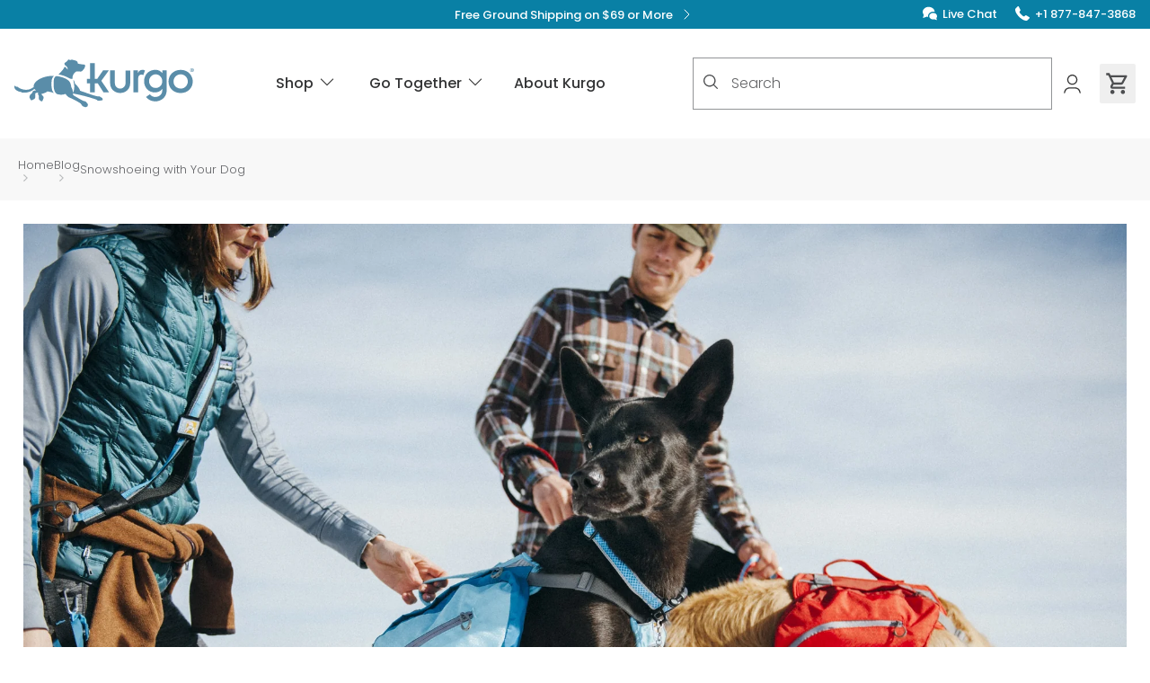

--- FILE ---
content_type: text/html; charset=UTF-8
request_url: https://www.kurgo.com/blog/snowshoeing-with-your-dog
body_size: 77372
content:
<!DOCTYPE html><html lang="en"><head><meta charSet="utf-8"/><meta http-equiv="x-ua-compatible" content="ie=edge"/><meta name="viewport" content="width=device-width, initial-scale=1, shrink-to-fit=no"/><meta data-react-helmet="true" name="robots" content="index,follow"/><meta data-react-helmet="true" name="description" content="Keeping active and staying fit with your dogs during the winter can be difficult but don’t worry, there are plenty of fun ways to do so! One excellent way is by taking up snowshoeing. Even though snowshoeing has existed for thousands of years and was first created as a solution to the difficulty [...]"/><meta data-react-helmet="true" name="keywords" content=""/><meta data-react-helmet="true" property="og:image" content="https://cdn.shopify.com/s/files/1/0554/6252/7165/articles/snowshoeing-w-dog-min_fc639144-b7dd-46a0-95d3-872f49283d72.jpg?v=1621250068"/><meta data-react-helmet="true" property="og:image" content="https://www.kurgo.com/images/kurgo_social.png"/><meta data-react-helmet="true" property="og:url" content="https://www.kurgo.com/blog/snowshoeing-with-your-dog"/><meta data-react-helmet="true" property="og:type" content="article"/><meta data-react-helmet="true" property="og:title" content="Snowshoeing with Your Dog - Kurgo Dog Products"/><meta data-react-helmet="true" property="og:description" content="Keeping active and staying fit with your dogs during the winter can be difficult but don’t worry, there are plenty of fun ways to do so! One excellent way is by taking up snowshoeing. Even though snowshoeing has existed for thousands of years and was first created as a solution to the difficulty [...]"/><meta data-react-helmet="true" name="twitter:image" content="https://cdn.shopify.com/s/files/1/0554/6252/7165/articles/snowshoeing-w-dog-min_fc639144-b7dd-46a0-95d3-872f49283d72.jpg?v=1621250068"/><meta data-react-helmet="true" name="og:image" content="https://www.kurgo.com/images/kurgo_social.png"/><meta data-react-helmet="true" name="twitter:card" content="summary_large_image"/><meta data-react-helmet="true" name="twitter:domain" content="https://www.kurgo.com"/><meta data-react-helmet="true" name="twitter:url" content="https://www.kurgo.com/blog/snowshoeing-with-your-dog"/><meta data-react-helmet="true" name="twitter:title" content="Snowshoeing with Your Dog - Kurgo Dog Products"/><meta data-react-helmet="true" name="twitter:description" content="Keeping active and staying fit with your dogs during the winter can be difficult but don’t worry, there are plenty of fun ways to do so! One excellent way is by taking up snowshoeing. Even though snowshoeing has existed for thousands of years and was first created as a solution to the difficulty [...]"/><meta data-react-helmet="true" name="twitter:site" content="@Kurgo"/><meta data-react-helmet="true" name="article:published_time" content="2015-01-25T22:26:49Z"/><meta data-react-helmet="true" name="article:author" content="Dan Hinds"/><meta data-react-helmet="true" name="article:tag" content="hiking"/><meta data-react-helmet="true" name="article:tag" content="skiing"/><meta data-react-helmet="true" name="article:tag" content="snow"/><meta data-react-helmet="true" name="article:tag" content="snow shoe"/><meta data-react-helmet="true" name="article:tag" content="snow shoeing with your dog"/><meta data-react-helmet="true" name="article:tag" content="snowshoeing"/><meta data-react-helmet="true" name="article:tag" content="winter"/><meta name="theme-color" content="#fff"/><style data-href="/styles.ea0b02e3bd14be84d20f.css" data-identity="gatsby-global-css">.image-gallery-icon{appearance:none;background-color:transparent;border:0;color:#fff;cursor:pointer;filter:drop-shadow(0 2px 2px rgb(25.5,25.5,25.5));outline:none;position:absolute;transition:all .3s ease-out;z-index:4}@media(hover:hover)and (pointer:fine){.image-gallery-icon:hover{color:#337ab7}.image-gallery-icon:hover .image-gallery-svg{transform:scale(1.1)}}.image-gallery-icon:focus{outline:2px solid #337ab7}.image-gallery-using-mouse .image-gallery-icon:focus{outline:none}.image-gallery-fullscreen-button,.image-gallery-play-button{bottom:0;padding:20px}.image-gallery-fullscreen-button .image-gallery-svg,.image-gallery-play-button .image-gallery-svg{height:28px;width:28px}@media(max-width:768px){.image-gallery-fullscreen-button,.image-gallery-play-button{padding:15px}.image-gallery-fullscreen-button .image-gallery-svg,.image-gallery-play-button .image-gallery-svg{height:24px;width:24px}}@media(max-width:480px){.image-gallery-fullscreen-button,.image-gallery-play-button{padding:10px}.image-gallery-fullscreen-button .image-gallery-svg,.image-gallery-play-button .image-gallery-svg{height:16px;width:16px}}.image-gallery-fullscreen-button{right:0}.image-gallery-play-button{left:0}.image-gallery-bottom-nav,.image-gallery-top-nav{left:50%;padding:10px;transform:translateX(-50%)}.image-gallery-bottom-nav .image-gallery-svg,.image-gallery-top-nav .image-gallery-svg{height:120px;width:90px}@media(max-width:768px){.image-gallery-bottom-nav .image-gallery-svg,.image-gallery-top-nav .image-gallery-svg{height:72px;width:48px}}@media(max-width:480px){.image-gallery-bottom-nav .image-gallery-svg,.image-gallery-top-nav .image-gallery-svg{height:48px;width:36px}}.image-gallery-bottom-nav[disabled],.image-gallery-top-nav[disabled]{cursor:disabled;opacity:.6;pointer-events:none}.image-gallery-top-nav{top:0}.image-gallery-bottom-nav{bottom:0}.image-gallery-left-nav,.image-gallery-right-nav{padding:50px 10px;top:50%;transform:translateY(-50%)}.image-gallery-left-nav .image-gallery-svg,.image-gallery-right-nav .image-gallery-svg{height:120px;width:60px}@media(max-width:768px){.image-gallery-left-nav .image-gallery-svg,.image-gallery-right-nav .image-gallery-svg{height:72px;width:36px}}@media(max-width:480px){.image-gallery-left-nav .image-gallery-svg,.image-gallery-right-nav .image-gallery-svg{height:48px;width:24px}}.image-gallery-left-nav[disabled],.image-gallery-right-nav[disabled]{cursor:disabled;opacity:.6;pointer-events:none}.image-gallery-left-nav{left:0}.image-gallery-right-nav{right:0}.image-gallery{-webkit-tap-highlight-color:rgba(0,0,0,0);position:relative;-webkit-user-select:none;-moz-user-select:none;-ms-user-select:none;-o-user-select:none;user-select:none}.image-gallery.fullscreen-modal{background:#000;bottom:0;height:100%;left:0;position:fixed;right:0;top:0;width:100%;z-index:5}.image-gallery.fullscreen-modal .image-gallery-content{top:50%;transform:translateY(-50%)}.image-gallery-content{line-height:0;position:relative;top:0}.image-gallery-content.fullscreen{background:#000}.image-gallery-content .image-gallery-slide .image-gallery-image{max-height:calc(100vh - 80px)}.image-gallery-content.image-gallery-thumbnails-left .image-gallery-slide .image-gallery-image,.image-gallery-content.image-gallery-thumbnails-right .image-gallery-slide .image-gallery-image{max-height:100vh}.image-gallery-slide-wrapper{position:relative}.image-gallery-slide-wrapper.image-gallery-thumbnails-left,.image-gallery-slide-wrapper.image-gallery-thumbnails-right{display:inline-block;width:calc(100% - 110px)}@media(max-width:768px){.image-gallery-slide-wrapper.image-gallery-thumbnails-left,.image-gallery-slide-wrapper.image-gallery-thumbnails-right{width:calc(100% - 87px)}}.image-gallery-slide-wrapper.image-gallery-rtl{direction:rtl}.image-gallery-slides{line-height:0;overflow:hidden;position:relative;text-align:center;touch-action:none;white-space:nowrap}.image-gallery-slide{left:0;position:absolute;top:0;width:100%}.image-gallery-slide.image-gallery-center{position:relative}.image-gallery-slide .image-gallery-image{object-fit:contain;width:100%}.image-gallery-slide .image-gallery-description{background:rgba(0,0,0,.4);bottom:70px;color:#fff;left:0;line-height:1;padding:10px 20px;position:absolute;white-space:normal}@media(max-width:768px){.image-gallery-slide .image-gallery-description{bottom:45px;font-size:.8em;padding:8px 15px}}.image-gallery-bullets{bottom:20px;left:0;margin:0 auto;position:absolute;right:0;width:80%;z-index:4}.image-gallery-bullets .image-gallery-bullets-container{margin:0;padding:0;text-align:center}.image-gallery-bullets .image-gallery-bullet{appearance:none;background-color:transparent;border:1px solid #fff;border-radius:50%;box-shadow:0 2px 2px #1a1a1a;cursor:pointer;display:inline-block;margin:0 5px;outline:none;padding:5px;transition:all .2s ease-out}@media(max-width:768px){.image-gallery-bullets .image-gallery-bullet{margin:0 3px;padding:3px}}@media(max-width:480px){.image-gallery-bullets .image-gallery-bullet{padding:2.7px}}.image-gallery-bullets .image-gallery-bullet:focus{background:#337ab7;border:1px solid #337ab7;transform:scale(1.2)}.image-gallery-bullets .image-gallery-bullet.active{background:#fff;border:1px solid #fff;transform:scale(1.2)}@media(hover:hover)and (pointer:fine){.image-gallery-bullets .image-gallery-bullet:hover{background:#337ab7;border:1px solid #337ab7}.image-gallery-bullets .image-gallery-bullet.active:hover{background:#337ab7}}.image-gallery-bullets.image-gallery-bullets-vertical{bottom:auto;left:20px;right:auto;top:50%;transform:translateY(-50%);width:auto}.image-gallery-bullets.image-gallery-bullets-vertical .image-gallery-bullet{display:block;margin:12px 0}@media(max-width:768px){.image-gallery-bullets.image-gallery-bullets-vertical .image-gallery-bullet{margin:6px 0;padding:3px}}@media(max-width:480px){.image-gallery-bullets.image-gallery-bullets-vertical .image-gallery-bullet{padding:2.7px}}.image-gallery-thumbnails-wrapper{position:relative}.image-gallery-thumbnails-wrapper.thumbnails-swipe-horizontal{touch-action:pan-y}.image-gallery-thumbnails-wrapper.thumbnails-swipe-vertical{touch-action:pan-x}.image-gallery-thumbnails-wrapper.thumbnails-wrapper-rtl{direction:rtl}.image-gallery-thumbnails-wrapper.image-gallery-thumbnails-left,.image-gallery-thumbnails-wrapper.image-gallery-thumbnails-right{display:inline-block;vertical-align:top;width:100px}@media(max-width:768px){.image-gallery-thumbnails-wrapper.image-gallery-thumbnails-left,.image-gallery-thumbnails-wrapper.image-gallery-thumbnails-right{width:81px}}.image-gallery-thumbnails-wrapper.image-gallery-thumbnails-left .image-gallery-thumbnails,.image-gallery-thumbnails-wrapper.image-gallery-thumbnails-right .image-gallery-thumbnails{height:100%;left:0;padding:0;position:absolute;top:0;width:100%}.image-gallery-thumbnails-wrapper.image-gallery-thumbnails-left .image-gallery-thumbnails .image-gallery-thumbnail,.image-gallery-thumbnails-wrapper.image-gallery-thumbnails-right .image-gallery-thumbnails .image-gallery-thumbnail{display:block;margin-right:0;padding:0}.image-gallery-thumbnails-wrapper.image-gallery-thumbnails-left .image-gallery-thumbnails .image-gallery-thumbnail+.image-gallery-thumbnail,.image-gallery-thumbnails-wrapper.image-gallery-thumbnails-right .image-gallery-thumbnails .image-gallery-thumbnail+.image-gallery-thumbnail{margin-left:0;margin-top:2px}.image-gallery-thumbnails-wrapper.image-gallery-thumbnails-left,.image-gallery-thumbnails-wrapper.image-gallery-thumbnails-right{margin:0 5px}@media(max-width:768px){.image-gallery-thumbnails-wrapper.image-gallery-thumbnails-left,.image-gallery-thumbnails-wrapper.image-gallery-thumbnails-right{margin:0 3px}}.image-gallery-thumbnails{overflow:hidden;padding:5px 0}@media(max-width:768px){.image-gallery-thumbnails{padding:3px 0}}.image-gallery-thumbnails .image-gallery-thumbnails-container{cursor:pointer;text-align:center;white-space:nowrap}.image-gallery-thumbnail{background:transparent;border:4px solid transparent;display:inline-block;padding:0;transition:border .3s ease-out;width:100px}@media(max-width:768px){.image-gallery-thumbnail{border:3px solid transparent;width:81px}}.image-gallery-thumbnail+.image-gallery-thumbnail{margin-left:2px}.image-gallery-thumbnail .image-gallery-thumbnail-inner{display:block;position:relative}.image-gallery-thumbnail .image-gallery-thumbnail-image{line-height:0;vertical-align:middle;width:100%}.image-gallery-thumbnail.active,.image-gallery-thumbnail:focus{border:4px solid #337ab7;outline:none}@media(max-width:768px){.image-gallery-thumbnail.active,.image-gallery-thumbnail:focus{border:3px solid #337ab7}}@media(hover:hover)and (pointer:fine){.image-gallery-thumbnail:hover{border:4px solid #337ab7;outline:none}}@media(hover:hover)and (pointer:fine)and (max-width:768px){.image-gallery-thumbnail:hover{border:3px solid #337ab7}}.image-gallery-thumbnail-label{box-sizing:border-box;color:#fff;font-size:1em;left:0;line-height:1em;padding:5%;position:absolute;text-shadow:0 2px 2px #1a1a1a;top:50%;transform:translateY(-50%);white-space:normal;width:100%}@media(max-width:768px){.image-gallery-thumbnail-label{font-size:.8em;line-height:.8em}}.image-gallery-index{background:rgba(0,0,0,.4);color:#fff;line-height:1;padding:10px 20px;position:absolute;right:0;top:0;z-index:4}@media(max-width:768px){.image-gallery-index{font-size:.8em;padding:5px 10px}}@font-face{font-display:swap;font-family:Poppins;font-style:normal;font-weight:300;src:url(/static/poppins-devanagari-300-normal-8236e953c7367362a568cced22b48838.woff2) format("woff2"),url(/static/poppins-all-300-normal-9541f56e25efdc1d8e2dabb1ae0586ab.woff) format("woff");unicode-range:u+0900-097f,u+1cd0-1cf6,u+1cf8-1cf9,u+200c-200d,u+20a8,u+20b9,u+25cc,u+a830-a839,u+a8e0-a8fb}@font-face{font-display:swap;font-family:Poppins;font-style:normal;font-weight:300;src:url([data-uri]) format("woff2"),url(/static/poppins-all-300-normal-9541f56e25efdc1d8e2dabb1ae0586ab.woff) format("woff");unicode-range:u+0100-024f,u+0259,u+1e??,u+2020,u+20a0-20ab,u+20ad-20cf,u+2113,u+2c60-2c7f,u+a720-a7ff}@font-face{font-display:swap;font-family:Poppins;font-style:normal;font-weight:300;src:url([data-uri]) format("woff2"),url(/static/poppins-all-300-normal-9541f56e25efdc1d8e2dabb1ae0586ab.woff) format("woff");unicode-range:u+00??,u+0131,u+0152-0153,u+02bb-02bc,u+02c6,u+02da,u+02dc,u+2000-206f,u+2074,u+20ac,u+2122,u+2191,u+2193,u+2212,u+2215,u+feff,u+fffd}@font-face{font-display:swap;font-family:Poppins;font-style:normal;font-weight:500;src:url(/static/poppins-devanagari-500-normal-f43b6ebf46ee6fba05559f09fd680c90.woff2) format("woff2"),url(/static/poppins-all-500-normal-4716bc1dd9f51751d3ef05c3a030364b.woff) format("woff");unicode-range:u+0900-097f,u+1cd0-1cf6,u+1cf8-1cf9,u+200c-200d,u+20a8,u+20b9,u+25cc,u+a830-a839,u+a8e0-a8fb}@font-face{font-display:swap;font-family:Poppins;font-style:normal;font-weight:500;src:url([data-uri]) format("woff2"),url(/static/poppins-all-500-normal-4716bc1dd9f51751d3ef05c3a030364b.woff) format("woff");unicode-range:u+0100-024f,u+0259,u+1e??,u+2020,u+20a0-20ab,u+20ad-20cf,u+2113,u+2c60-2c7f,u+a720-a7ff}@font-face{font-display:swap;font-family:Poppins;font-style:normal;font-weight:500;src:url([data-uri]) format("woff2"),url(/static/poppins-all-500-normal-4716bc1dd9f51751d3ef05c3a030364b.woff) format("woff");unicode-range:u+00??,u+0131,u+0152-0153,u+02bb-02bc,u+02c6,u+02da,u+02dc,u+2000-206f,u+2074,u+20ac,u+2122,u+2191,u+2193,u+2212,u+2215,u+feff,u+fffd}@font-face{font-display:swap;font-family:Poppins;font-style:normal;font-weight:700;src:url(/static/poppins-devanagari-700-normal-349ed9fa39221b45ae9a033c0c3de0e2.woff2) format("woff2"),url(/static/poppins-all-700-normal-34a71a4b9d011ddf66e951d3e1e13ea5.woff) format("woff");unicode-range:u+0900-097f,u+1cd0-1cf6,u+1cf8-1cf9,u+200c-200d,u+20a8,u+20b9,u+25cc,u+a830-a839,u+a8e0-a8fb}@font-face{font-display:swap;font-family:Poppins;font-style:normal;font-weight:700;src:url([data-uri]) format("woff2"),url(/static/poppins-all-700-normal-34a71a4b9d011ddf66e951d3e1e13ea5.woff) format("woff");unicode-range:u+0100-024f,u+0259,u+1e??,u+2020,u+20a0-20ab,u+20ad-20cf,u+2113,u+2c60-2c7f,u+a720-a7ff}@font-face{font-display:swap;font-family:Poppins;font-style:normal;font-weight:700;src:url([data-uri]) format("woff2"),url(/static/poppins-all-700-normal-34a71a4b9d011ddf66e951d3e1e13ea5.woff) format("woff");unicode-range:u+00??,u+0131,u+0152-0153,u+02bb-02bc,u+02c6,u+02da,u+02dc,u+2000-206f,u+2074,u+20ac,u+2122,u+2191,u+2193,u+2212,u+2215,u+feff,u+fffd}*,:after,:before{--tw-border-spacing-x:0;--tw-border-spacing-y:0;--tw-translate-x:0;--tw-translate-y:0;--tw-rotate:0;--tw-skew-x:0;--tw-skew-y:0;--tw-scale-x:1;--tw-scale-y:1;--tw-pan-x: ;--tw-pan-y: ;--tw-pinch-zoom: ;--tw-scroll-snap-strictness:proximity;--tw-gradient-from-position: ;--tw-gradient-via-position: ;--tw-gradient-to-position: ;--tw-ordinal: ;--tw-slashed-zero: ;--tw-numeric-figure: ;--tw-numeric-spacing: ;--tw-numeric-fraction: ;--tw-ring-inset: ;--tw-ring-offset-width:0px;--tw-ring-offset-color:#fff;--tw-ring-color:rgba(9,128,165,.5);--tw-ring-offset-shadow:0 0 #0000;--tw-ring-shadow:0 0 #0000;--tw-shadow:0 0 #0000;--tw-shadow-colored:0 0 #0000;--tw-blur: ;--tw-brightness: ;--tw-contrast: ;--tw-grayscale: ;--tw-hue-rotate: ;--tw-invert: ;--tw-saturate: ;--tw-sepia: ;--tw-drop-shadow: ;--tw-backdrop-blur: ;--tw-backdrop-brightness: ;--tw-backdrop-contrast: ;--tw-backdrop-grayscale: ;--tw-backdrop-hue-rotate: ;--tw-backdrop-invert: ;--tw-backdrop-opacity: ;--tw-backdrop-saturate: ;--tw-backdrop-sepia: ;--tw-contain-size: ;--tw-contain-layout: ;--tw-contain-paint: ;--tw-contain-style: }::backdrop{--tw-border-spacing-x:0;--tw-border-spacing-y:0;--tw-translate-x:0;--tw-translate-y:0;--tw-rotate:0;--tw-skew-x:0;--tw-skew-y:0;--tw-scale-x:1;--tw-scale-y:1;--tw-pan-x: ;--tw-pan-y: ;--tw-pinch-zoom: ;--tw-scroll-snap-strictness:proximity;--tw-gradient-from-position: ;--tw-gradient-via-position: ;--tw-gradient-to-position: ;--tw-ordinal: ;--tw-slashed-zero: ;--tw-numeric-figure: ;--tw-numeric-spacing: ;--tw-numeric-fraction: ;--tw-ring-inset: ;--tw-ring-offset-width:0px;--tw-ring-offset-color:#fff;--tw-ring-color:rgba(9,128,165,.5);--tw-ring-offset-shadow:0 0 #0000;--tw-ring-shadow:0 0 #0000;--tw-shadow:0 0 #0000;--tw-shadow-colored:0 0 #0000;--tw-blur: ;--tw-brightness: ;--tw-contrast: ;--tw-grayscale: ;--tw-hue-rotate: ;--tw-invert: ;--tw-saturate: ;--tw-sepia: ;--tw-drop-shadow: ;--tw-backdrop-blur: ;--tw-backdrop-brightness: ;--tw-backdrop-contrast: ;--tw-backdrop-grayscale: ;--tw-backdrop-hue-rotate: ;--tw-backdrop-invert: ;--tw-backdrop-opacity: ;--tw-backdrop-saturate: ;--tw-backdrop-sepia: ;--tw-contain-size: ;--tw-contain-layout: ;--tw-contain-paint: ;--tw-contain-style: }

/*
! tailwindcss v3.4.19 | MIT License | https://tailwindcss.com
*/*,:after,:before{border:0 solid #e4e4e7;box-sizing:border-box}:after,:before{--tw-content:""}:host,html{-webkit-text-size-adjust:100%;font-feature-settings:normal;-webkit-tap-highlight-color:transparent;font-family:ui-sans-serif,system-ui,sans-serif,Apple Color Emoji,Segoe UI Emoji,Segoe UI Symbol,Noto Color Emoji;font-variation-settings:normal;line-height:1.5;-moz-tab-size:4;-o-tab-size:4;tab-size:4}body{line-height:inherit}hr{border-top-width:1px;color:inherit;height:0}abbr:where([title]){-webkit-text-decoration:underline dotted;text-decoration:underline dotted}h1,h2,h3,h4,h5,h6{font-size:inherit;font-weight:inherit}a{color:inherit;text-decoration:inherit}b,strong{font-weight:bolder}code,kbd,pre,samp{font-feature-settings:normal;font-family:ui-monospace,SFMono-Regular,Menlo,Monaco,Consolas,Liberation Mono,Courier New,monospace;font-size:1em;font-variation-settings:normal}small{font-size:80%}sub,sup{font-size:75%;line-height:0;position:relative;vertical-align:baseline}sub{bottom:-.25em}sup{top:-.5em}table{border-collapse:collapse;border-color:inherit;text-indent:0}button,input,optgroup,select,textarea{font-feature-settings:inherit;color:inherit;font-family:inherit;font-size:100%;font-variation-settings:inherit;font-weight:inherit;letter-spacing:inherit;line-height:inherit;margin:0;padding:0}button,select{text-transform:none}button,input:where([type=button]),input:where([type=reset]),input:where([type=submit]){-webkit-appearance:button;background-color:transparent;background-image:none}:-moz-focusring{outline:auto}:-moz-ui-invalid{box-shadow:none}progress{vertical-align:baseline}::-webkit-inner-spin-button,::-webkit-outer-spin-button{height:auto}[type=search]{-webkit-appearance:textfield;outline-offset:-2px}::-webkit-search-decoration{-webkit-appearance:none}::-webkit-file-upload-button{-webkit-appearance:button;font:inherit}summary{display:list-item}blockquote,dd,dl,figure,h1,h2,h3,h4,h5,h6,hr,p,pre{margin:0}fieldset{margin:0}fieldset,legend{padding:0}menu,ol,ul{list-style:none;margin:0;padding:0}dialog{padding:0}textarea{resize:vertical}input::-moz-placeholder,textarea::-moz-placeholder{color:#929496;opacity:1}input::placeholder,textarea::placeholder{color:#929496;opacity:1}[role=button],button{cursor:pointer}:disabled{cursor:default}audio,canvas,embed,iframe,img,object,svg,video{display:block;vertical-align:middle}img,video{height:auto;max-width:100%}[hidden]:where(:not([hidden=until-found])){display:none}menu,ol,ul{list-style:revert;margin:revert;padding:revert;padding-left:1rem}a{text-decoration:underline}a:hover{text-decoration:none}blockquote{margin:revert}img,svg{display:revert}html{box-sizing:border-box;scroll-behavior:smooth}body{--tw-text-opacity:1;color:rgb(51 52 53/var(--tw-text-opacity,1));font-family:Poppins,sans-serif;font-weight:300;line-height:1.5;margin:0}display{font-weight:700;line-height:1.15}display,h1{--tw-text-opacity:1;color:rgb(51 52 53/var(--tw-text-opacity,1))}h1{font-family:Poppins,sans-serif;font-size:2.25rem;font-style:normal;font-weight:500;line-height:2.5rem;line-height:1.15;margin-bottom:.5rem}h2{font-size:1.875rem;line-height:2.25rem;line-height:1.15}h2,h3{--tw-text-opacity:1;color:rgb(51 52 53/var(--tw-text-opacity,1));font-family:Poppins,sans-serif;font-style:normal;font-weight:500;margin-bottom:.375rem}h3{font-size:1.5rem;line-height:2rem;line-height:1.15}h4{font-size:1.25rem}h4,h5{--tw-text-opacity:1;color:rgb(51 52 53/var(--tw-text-opacity,1));font-family:Poppins,sans-serif;font-style:normal;font-weight:500;line-height:1.75rem;line-height:1.15;margin-bottom:.25rem}h5{font-size:1.125rem}p{color:rgb(77 78 80/var(--tw-text-opacity,1));margin-bottom:1rem}a,p{--tw-text-opacity:1;font-family:Poppins,sans-serif;font-style:normal;font-weight:300}a{color:rgb(9 128 165/var(--tw-text-opacity,1))}input[type=number]::-webkit-inner-spin-button,input[type=number]::-webkit-outer-spin-button{appearance:none;-webkit-appearance:none;-moz-appearance:none;margin:0}input[type=number]{appearance:textfield;-webkit-appearance:textfield;-moz-appearance:textfield}.\!container{width:100%!important}.container{width:100%}@media (min-width:390px){.\!container{max-width:390px!important}.container{max-width:390px}}@media (min-width:496px){.\!container{max-width:496px!important}.container{max-width:496px}}@media (min-width:640px){.\!container{max-width:640px!important}.container{max-width:640px}}@media (min-width:768px){.\!container{max-width:768px!important}.container{max-width:768px}}@media (min-width:1024px){.\!container{max-width:1024px!important}.container{max-width:1024px}}@media (min-width:1280px){.\!container{max-width:1280px!important}.container{max-width:1280px}}@media (min-width:1440px){.\!container{max-width:1440px!important}.container{max-width:1440px}}.sr-only{clip:rect(0,0,0,0);border-width:0;height:1px;margin:-1px;overflow:hidden;padding:0;position:absolute;white-space:nowrap;width:1px}.pointer-events-none{pointer-events:none}.visible{visibility:visible}.invisible{visibility:hidden}.collapse{visibility:collapse}.static{position:static}.fixed{position:fixed}.absolute{position:absolute}.relative{position:relative}.sticky{position:sticky}.inset-0{inset:0}.inset-x-0{left:0;right:0}.\!left-\[85px\]{left:85px!important}.\!right-0{right:0!important}.-bottom-12{bottom:-3rem}.-bottom-px{bottom:-1px}.-left-12{left:-3rem}.-right-12{right:-3rem}.-top-10{top:-2.5rem}.-top-12{top:-3rem}.bottom-0{bottom:0}.bottom-12{bottom:3rem}.bottom-2{bottom:.5rem}.bottom-48{bottom:12rem}.bottom-6{bottom:1.5rem}.bottom-\[20\%\]{bottom:20%}.left-0{left:0}.left-1\/2{left:50%}.left-12{left:3rem}.left-2{left:.5rem}.left-3{left:.75rem}.left-4{left:1rem}.left-8{left:2rem}.left-\[2px\]{left:2px}.left-\[50\%\]{left:50%}.right-0{right:0}.right-1{right:.25rem}.right-12{right:3rem}.right-2{right:.5rem}.right-4{right:1rem}.right-8{right:2rem}.right-\[-2px\]{right:-2px}.right-\[20\%\]{right:20%}.top-0{top:0}.top-1{top:.25rem}.top-1\/2{top:50%}.top-16{top:4rem}.top-2{top:.5rem}.top-20{top:5rem}.top-4{top:1rem}.top-52{top:13rem}.top-6{top:1.5rem}.top-8{top:2rem}.top-\[-2px\]{top:-2px}.top-\[100px\]{top:100px}.top-\[2px\]{top:2px}.top-\[40\%\]{top:40%}.top-\[50\%\]{top:50%}.z-0{z-index:0}.z-10{z-index:10}.z-20{z-index:20}.z-50{z-index:50}.z-\[1600\]{z-index:1600}.z-\[1700\]{z-index:1700}.z-\[1\]{z-index:1}.z-\[2\]{z-index:2}.z-\[3\]{z-index:3}.z-\[9999\]{z-index:9999}.col-span-12{grid-column:span 12/span 12}.col-span-3{grid-column:span 3/span 3}.col-span-6{grid-column:span 6/span 6}.col-span-9{grid-column:span 9/span 9}.m-0{margin:0}.m-4{margin:1rem}.-mx-1{margin-left:-.25rem;margin-right:-.25rem}.mx-0{margin-left:0;margin-right:0}.mx-1{margin-left:.25rem;margin-right:.25rem}.mx-auto{margin-left:auto;margin-right:auto}.my-0{margin-bottom:0;margin-top:0}.my-1{margin-bottom:.25rem;margin-top:.25rem}.my-10{margin-bottom:2.5rem;margin-top:2.5rem}.my-12{margin-bottom:3rem;margin-top:3rem}.my-2{margin-bottom:.5rem;margin-top:.5rem}.my-4{margin-bottom:1rem;margin-top:1rem}.my-6{margin-bottom:1.5rem;margin-top:1.5rem}.my-8{margin-bottom:2rem;margin-top:2rem}.\!mt-0{margin-top:0!important}.-mb-20{margin-bottom:-5rem}.-ml-4{margin-left:-1rem}.-mt-4{margin-top:-1rem}.mb-0{margin-bottom:0}.mb-1{margin-bottom:.25rem}.mb-1\.5{margin-bottom:.375rem}.mb-10{margin-bottom:2.5rem}.mb-16{margin-bottom:4rem}.mb-2{margin-bottom:.5rem}.mb-4{margin-bottom:1rem}.mb-6{margin-bottom:1.5rem}.mb-8{margin-bottom:2rem}.mb-\[0\]{margin-bottom:0}.mb-\[2px\]{margin-bottom:2px}.mb-\[3rem\]{margin-bottom:3rem}.mb-\[65px\]{margin-bottom:65px}.ml-0\.5{margin-left:.125rem}.ml-1{margin-left:.25rem}.ml-2{margin-left:.5rem}.ml-4{margin-left:1rem}.ml-6{margin-left:1.5rem}.ml-7{margin-left:1.75rem}.ml-\[5px\]{margin-left:5px}.ml-auto{margin-left:auto}.mr-0{margin-right:0}.mr-1{margin-right:.25rem}.mr-2{margin-right:.5rem}.mr-24{margin-right:6rem}.mr-3{margin-right:.75rem}.mr-4{margin-right:1rem}.mr-6{margin-right:1.5rem}.mr-auto{margin-right:auto}.mt-0{margin-top:0}.mt-10{margin-top:2.5rem}.mt-12{margin-top:3rem}.mt-2{margin-top:.5rem}.mt-3{margin-top:.75rem}.mt-4{margin-top:1rem}.mt-5{margin-top:1.25rem}.mt-6{margin-top:1.5rem}.mt-8{margin-top:2rem}.mt-auto{margin-top:auto}.box-border{box-sizing:border-box}.line-clamp-2{-webkit-line-clamp:2}.line-clamp-2,.line-clamp-3{-webkit-box-orient:vertical;display:-webkit-box;overflow:hidden}.line-clamp-3{-webkit-line-clamp:3}.\!block{display:block!important}.block{display:block}.inline-block{display:inline-block}.inline{display:inline}.flex{display:flex}.inline-flex{display:inline-flex}.table{display:table}.table-cell{display:table-cell}.table-row{display:table-row}.grid{display:grid}.contents{display:contents}.hidden{display:none}.aspect-\[1\.3\]{aspect-ratio:1.3}.aspect-\[11\/16\]{aspect-ratio:11/16}.aspect-\[3\/4\]{aspect-ratio:3/4}.aspect-\[4\/3\]{aspect-ratio:4/3}.aspect-square{aspect-ratio:1/1}.aspect-video{aspect-ratio:16/9}.size-11{height:2.75rem;width:2.75rem}.size-4{height:1rem;width:1rem}.size-6{height:1.5rem;width:1.5rem}.size-full{height:100%;width:100%}.\!h-\[5px\]{height:5px!important}.h-0\.5{height:.125rem}.h-1{height:.25rem}.h-10{height:2.5rem}.h-11{height:2.75rem}.h-12{height:3rem}.h-2{height:.5rem}.h-2\.5{height:.625rem}.h-20{height:5rem}.h-24{height:6rem}.h-3{height:.75rem}.h-3\.5{height:.875rem}.h-4{height:1rem}.h-4\/5{height:80%}.h-40{height:10rem}.h-5{height:1.25rem}.h-6{height:1.5rem}.h-8{height:2rem}.h-9{height:2.25rem}.h-\[128px\]{height:128px}.h-\[140\%\]{height:140%}.h-\[14px\]{height:14px}.h-\[17px\]{height:17px}.h-\[20\.43rem\]{height:20.43rem}.h-\[20\.4rem\]{height:20.4rem}.h-\[22\.0625rem\]{height:22.0625rem}.h-\[24px\]{height:24px}.h-\[28rem\]{height:28rem}.h-\[3\.5rem\]{height:3.5rem}.h-\[37\.2rem\]{height:37.2rem}.h-\[600px\]{height:600px}.h-\[64px\]{height:64px}.h-\[90\%\]{height:90%}.h-\[var\(--radix-select-trigger-height\)\]{height:var(--radix-select-trigger-height)}.h-auto{height:auto}.h-full{height:100%}.h-px{height:1px}.max-h-56{max-height:14rem}.max-h-80{max-height:20rem}.max-h-96{max-height:24rem}.max-h-\[160px\]{max-height:160px}.max-h-\[620px\]{max-height:620px}.max-h-\[648px\]{max-height:648px}.max-h-\[70vh\]{max-height:70vh}.max-h-\[calc\(100vh\)\],.max-h-screen{max-height:100vh}.min-h-11{min-height:2.75rem}.min-h-6{min-height:1.5rem}.min-h-64{min-height:16rem}.min-h-96{min-height:24rem}.min-h-\[22rem\]{min-height:22rem}.min-h-\[28\.56rem\]{min-height:28.56rem}.min-h-\[30rem\]{min-height:30rem}.min-h-\[380px\]{min-height:380px}.min-h-\[50vh\]{min-height:50vh}.\!w-\[calc\(100\%-85px\)\]{width:calc(100% - 85px)!important}.\!w-full{width:100%!important}.w-10{width:2.5rem}.w-11{width:2.75rem}.w-2\.5{width:.625rem}.w-20{width:5rem}.w-24{width:6rem}.w-3{width:.75rem}.w-3\.5{width:.875rem}.w-4{width:1rem}.w-5{width:1.25rem}.w-6{width:1.5rem}.w-8{width:2rem}.w-9{width:2.25rem}.w-96{width:24rem}.w-\[10\%\]{width:10%}.w-\[100px\]{width:100px}.w-\[12\.45rem\]{width:12.45rem}.w-\[12\.4rem\]{width:12.4rem}.w-\[12\.5rem\]{width:12.5rem}.w-\[13rem\]{width:13rem}.w-\[17px\]{width:17px}.w-\[180px\]{width:180px}.w-\[20\.9rem\]{width:20.9rem}.w-\[350px\]{width:350px}.w-\[36\%\]{width:36%}.w-\[6\.1rem\]{width:6.1rem}.w-\[7\.5rem\]{width:7.5rem}.w-\[90\%\]{width:90%}.w-\[calc\(100\%\+24px\)\]{width:calc(100% + 24px)}.w-auto{width:auto}.w-fit{width:-moz-fit-content;width:fit-content}.w-full{width:100%}.w-max{width:-moz-max-content;width:max-content}.w-min{width:-moz-min-content;width:min-content}.min-w-0{min-width:0}.min-w-16{min-width:4rem}.min-w-6{min-width:1.5rem}.min-w-60{min-width:15rem}.min-w-8{min-width:2rem}.min-w-\[41rem\]{min-width:41rem}.min-w-\[42rem\]{min-width:42rem}.min-w-\[8rem\]{min-width:8rem}.min-w-\[var\(--radix-select-trigger-width\)\]{min-width:var(--radix-select-trigger-width)}.min-w-full{min-width:100%}.max-w-20{max-width:5rem}.max-w-3xl{max-width:48rem}.max-w-4xl{max-width:56rem}.max-w-60{max-width:15rem}.max-w-7xl{max-width:80rem}.max-w-\[1024px\]{max-width:1024px}.max-w-\[1680px\]{max-width:1680px}.max-w-\[242px\]{max-width:242px}.max-w-\[408px\]{max-width:408px}.max-w-\[42rem\]{max-width:42rem}.max-w-\[5\.59rem\]{max-width:5.59rem}.max-w-\[640px\]{max-width:640px}.max-w-\[83px\]{max-width:83px}.max-w-fit{max-width:-moz-fit-content;max-width:fit-content}.max-w-full{max-width:100%}.max-w-lg{max-width:32rem}.max-w-md{max-width:28rem}.max-w-screen-2xl{max-width:1440px}.max-w-screen-sm{max-width:640px}.max-w-screen-xl{max-width:1280px}.max-w-screen-xs{max-width:496px}.max-w-sm{max-width:24rem}.max-w-xl{max-width:36rem}.max-w-xs{max-width:20rem}.flex-1{flex:1 1 0%}.flex-shrink{flex-shrink:1}.flex-shrink-0{flex-shrink:0}.shrink{flex-shrink:1}.shrink-0{flex-shrink:0}.flex-grow{flex-grow:1}.flex-grow-0{flex-grow:0}.grow{flex-grow:1}.grow-0{flex-grow:0}.basis-full{flex-basis:100%}.border-collapse{border-collapse:collapse}.-translate-x-1\/2{--tw-translate-x:-50%}.-translate-x-1\/2,.-translate-y-1\/2{transform:translate(var(--tw-translate-x),var(--tw-translate-y)) rotate(var(--tw-rotate)) skewX(var(--tw-skew-x)) skewY(var(--tw-skew-y)) scaleX(var(--tw-scale-x)) scaleY(var(--tw-scale-y))}.-translate-y-1\/2{--tw-translate-y:-50%}.translate-x-\[-50\%\]{--tw-translate-x:-50%}.translate-x-\[-50\%\],.translate-y-\[-50\%\]{transform:translate(var(--tw-translate-x),var(--tw-translate-y)) rotate(var(--tw-rotate)) skewX(var(--tw-skew-x)) skewY(var(--tw-skew-y)) scaleX(var(--tw-scale-x)) scaleY(var(--tw-scale-y))}.translate-y-\[-50\%\]{--tw-translate-y:-50%}.translate-y-\[-65\%\]{--tw-translate-y:-65%}.rotate-90,.translate-y-\[-65\%\]{transform:translate(var(--tw-translate-x),var(--tw-translate-y)) rotate(var(--tw-rotate)) skewX(var(--tw-skew-x)) skewY(var(--tw-skew-y)) scaleX(var(--tw-scale-x)) scaleY(var(--tw-scale-y))}.rotate-90{--tw-rotate:90deg}.transform{transform:translate(var(--tw-translate-x),var(--tw-translate-y)) rotate(var(--tw-rotate)) skewX(var(--tw-skew-x)) skewY(var(--tw-skew-y)) scaleX(var(--tw-scale-x)) scaleY(var(--tw-scale-y))}@keyframes pulse{50%{opacity:.5}}.animate-pulse{animation:pulse 2s cubic-bezier(.4,0,.6,1) infinite}@keyframes spin{to{transform:rotate(1turn)}}.animate-spin{animation:spin 1s linear infinite}.cursor-auto{cursor:auto}.cursor-default{cursor:default}.cursor-grab{cursor:grab}.cursor-not-allowed{cursor:not-allowed}.cursor-pointer{cursor:pointer}.touch-none{touch-action:none}.select-none{-webkit-user-select:none;-moz-user-select:none;user-select:none}.resize-none{resize:none}.resize{resize:both}.snap-x{scroll-snap-type:x var(--tw-scroll-snap-strictness)}.snap-mandatory{--tw-scroll-snap-strictness:mandatory}.snap-center{scroll-snap-align:center}.list-inside{list-style-position:inside}.list-decimal{list-style-type:decimal}.list-disc{list-style-type:disc}.list-none{list-style-type:none}.grid-flow-col{grid-auto-flow:column}.auto-rows-auto{grid-auto-rows:auto}.grid-cols-1{grid-template-columns:repeat(1,minmax(0,1fr))}.grid-cols-2{grid-template-columns:repeat(2,minmax(0,1fr))}.grid-cols-3{grid-template-columns:repeat(3,minmax(0,1fr))}.grid-cols-6{grid-template-columns:repeat(6,minmax(0,1fr))}.flex-row{flex-direction:row}.flex-col{flex-direction:column}.flex-col-reverse{flex-direction:column-reverse}.flex-wrap{flex-wrap:wrap}.flex-nowrap{flex-wrap:nowrap}.place-items-center{place-items:center}.content-center{align-content:center}.items-start{align-items:flex-start}.items-end{align-items:flex-end}.items-center{align-items:center}.justify-start{justify-content:flex-start}.justify-end{justify-content:flex-end}.justify-center{justify-content:center}.justify-between{justify-content:space-between}.justify-stretch{justify-content:stretch}.gap-0{gap:0}.gap-1{gap:.25rem}.gap-2{gap:.5rem}.gap-3{gap:.75rem}.gap-32{gap:8rem}.gap-4{gap:1rem}.gap-6{gap:1.5rem}.gap-7{gap:1.75rem}.gap-8{gap:2rem}.gap-x-1{-moz-column-gap:.25rem;column-gap:.25rem}.gap-x-2{-moz-column-gap:.5rem;column-gap:.5rem}.gap-x-24{-moz-column-gap:6rem;column-gap:6rem}.gap-x-4{-moz-column-gap:1rem;column-gap:1rem}.gap-x-6{-moz-column-gap:1.5rem;column-gap:1.5rem}.gap-y-1{row-gap:.25rem}.gap-y-1\.5{row-gap:.375rem}.gap-y-4{row-gap:1rem}.gap-y-6{row-gap:1.5rem}.space-x-2>:not([hidden])~:not([hidden]){--tw-space-x-reverse:0;margin-left:calc(.5rem*(1 - var(--tw-space-x-reverse)));margin-right:calc(.5rem*var(--tw-space-x-reverse))}.space-x-3>:not([hidden])~:not([hidden]){--tw-space-x-reverse:0;margin-left:calc(.75rem*(1 - var(--tw-space-x-reverse)));margin-right:calc(.75rem*var(--tw-space-x-reverse))}.space-y-0>:not([hidden])~:not([hidden]){--tw-space-y-reverse:0;margin-bottom:calc(0px*var(--tw-space-y-reverse));margin-top:calc(0px*(1 - var(--tw-space-y-reverse)))}.space-y-1\.5>:not([hidden])~:not([hidden]){--tw-space-y-reverse:0;margin-bottom:calc(.375rem*var(--tw-space-y-reverse));margin-top:calc(.375rem*(1 - var(--tw-space-y-reverse)))}.space-y-2>:not([hidden])~:not([hidden]){--tw-space-y-reverse:0;margin-bottom:calc(.5rem*var(--tw-space-y-reverse));margin-top:calc(.5rem*(1 - var(--tw-space-y-reverse)))}.space-y-3>:not([hidden])~:not([hidden]){--tw-space-y-reverse:0;margin-bottom:calc(.75rem*var(--tw-space-y-reverse));margin-top:calc(.75rem*(1 - var(--tw-space-y-reverse)))}.space-y-4>:not([hidden])~:not([hidden]){--tw-space-y-reverse:0;margin-bottom:calc(1rem*var(--tw-space-y-reverse));margin-top:calc(1rem*(1 - var(--tw-space-y-reverse)))}.space-y-6>:not([hidden])~:not([hidden]){--tw-space-y-reverse:0;margin-bottom:calc(1.5rem*var(--tw-space-y-reverse));margin-top:calc(1.5rem*(1 - var(--tw-space-y-reverse)))}.space-y-8>:not([hidden])~:not([hidden]){--tw-space-y-reverse:0;margin-bottom:calc(2rem*var(--tw-space-y-reverse));margin-top:calc(2rem*(1 - var(--tw-space-y-reverse)))}.divide-x>:not([hidden])~:not([hidden]){--tw-divide-x-reverse:0;border-left-width:calc(1px*(1 - var(--tw-divide-x-reverse)));border-right-width:calc(1px*var(--tw-divide-x-reverse))}.divide-gray-200>:not([hidden])~:not([hidden]){--tw-divide-opacity:1;border-color:rgb(201 202 203/var(--tw-divide-opacity,1))}.self-start{align-self:flex-start}.self-end{align-self:flex-end}.self-center{align-self:center}.self-stretch{align-self:stretch}.overflow-auto{overflow:auto}.overflow-hidden{overflow:hidden}.overflow-visible{overflow:visible}.overflow-x-auto{overflow-x:auto}.overflow-y-auto{overflow-y:auto}.overflow-x-hidden{overflow-x:hidden}.overflow-x-scroll{overflow-x:scroll}.overflow-y-scroll{overflow-y:scroll}.scroll-smooth{scroll-behavior:smooth}.text-ellipsis{text-overflow:ellipsis}.whitespace-normal{white-space:normal}.whitespace-nowrap{white-space:nowrap}.whitespace-break-spaces{white-space:break-spaces}.text-wrap{text-wrap:wrap}.text-nowrap{text-wrap:nowrap}.break-words{overflow-wrap:break-word}.\!rounded-interface,.\!rounded-md{border-radius:.375rem!important}.rounded{border-radius:.25rem}.rounded-3xl{border-radius:1.5rem}.rounded-\[4px\]{border-radius:4px}.rounded-\[6\.2rem\]{border-radius:6.2rem}.rounded-full{border-radius:9999px}.rounded-interface{border-radius:.375rem}.rounded-lg{border-radius:.5rem}.rounded-md{border-radius:.375rem}.rounded-none{border-radius:0}.rounded-sm{border-radius:.125rem}.rounded-xl{border-radius:.75rem}.\!rounded-l-none{border-bottom-left-radius:0!important;border-top-left-radius:0!important}.\!rounded-r-none{border-bottom-right-radius:0!important;border-top-right-radius:0!important}.rounded-b-md{border-bottom-left-radius:.375rem;border-bottom-right-radius:.375rem}.rounded-l-lg{border-bottom-left-radius:.5rem;border-top-left-radius:.5rem}.rounded-l-none{border-bottom-left-radius:0;border-top-left-radius:0}.rounded-r-lg{border-bottom-right-radius:.5rem;border-top-right-radius:.5rem}.rounded-r-none{border-bottom-right-radius:0;border-top-right-radius:0}.rounded-s-none{border-end-start-radius:0;border-start-start-radius:0}.rounded-t-\[10px\]{border-top-left-radius:10px;border-top-right-radius:10px}.rounded-t-md{border-top-left-radius:.375rem;border-top-right-radius:.375rem}.rounded-br{border-bottom-right-radius:.25rem}.border{border-width:1px}.border-0{border-width:0}.border-2{border-width:2px}.border-4{border-width:4px}.border-b{border-bottom-width:1px}.border-b-4{border-bottom-width:4px}.border-l-2{border-left-width:2px}.border-l-4{border-left-width:4px}.border-t-0{border-top-width:0}.border-solid{border-style:solid}.border-dashed{border-style:dashed}.border-none{border-style:none}.border-accent{--tw-border-opacity:1;border-color:rgb(242 242 242/var(--tw-border-opacity,1))}.border-border{--tw-border-opacity:1;border-color:rgb(201 202 203/var(--tw-border-opacity,1))}.border-cta{--tw-border-opacity:1;border-color:rgb(8 89 126/var(--tw-border-opacity,1))}.border-destructive{--tw-border-opacity:1;border-color:rgb(220 38 38/var(--tw-border-opacity,1))}.border-destructive\/50{border-color:rgba(220,38,38,.5)}.border-error-border{--tw-border-opacity:1;border-color:rgb(185 28 28/var(--tw-border-opacity,1))}.border-foreground{--tw-border-opacity:1;border-color:rgb(77 78 80/var(--tw-border-opacity,1))}.border-gray-200{--tw-border-opacity:1;border-color:rgb(201 202 203/var(--tw-border-opacity,1))}.border-info-border{--tw-border-opacity:1;border-color:rgb(29 78 216/var(--tw-border-opacity,1))}.border-input{--tw-border-opacity:1;border-color:rgb(146 148 150/var(--tw-border-opacity,1))}.border-neutral-300{--tw-border-opacity:1;border-color:rgb(212 212 212/var(--tw-border-opacity,1))}.border-primary{--tw-border-opacity:1;border-color:rgb(8 89 126/var(--tw-border-opacity,1))}.border-red-500{--tw-border-opacity:1;border-color:rgb(239 68 68/var(--tw-border-opacity,1))}.border-ring{--tw-border-opacity:1;border-color:rgb(8 89 126/var(--tw-border-opacity,1))}.border-success-border{--tw-border-opacity:1;border-color:rgb(21 128 61/var(--tw-border-opacity,1))}.border-transparent{border-color:transparent}.border-warning-border{--tw-border-opacity:1;border-color:rgb(180 83 9/var(--tw-border-opacity,1))}.border-white{--tw-border-opacity:1;border-color:rgb(255 255 255/var(--tw-border-opacity,1))}.border-l-ring{--tw-border-opacity:1;border-left-color:rgb(8 89 126/var(--tw-border-opacity,1))}.border-l-transparent{border-left-color:transparent}.\!bg-\[\#a9b0bc\]{--tw-bg-opacity:1!important;background-color:rgb(169 176 188/var(--tw-bg-opacity,1))!important}.bg-\[\#bcbcbc\]{--tw-bg-opacity:1;background-color:rgb(188 188 188/var(--tw-bg-opacity,1))}.bg-\[\#d5ffd8\]{--tw-bg-opacity:1;background-color:rgb(213 255 216/var(--tw-bg-opacity,1))}.bg-\[\#e0edfc\]{--tw-bg-opacity:1;background-color:rgb(224 237 252/var(--tw-bg-opacity,1))}.bg-\[\#f7f7f7\]{--tw-bg-opacity:1;background-color:rgb(247 247 247/var(--tw-bg-opacity,1))}.bg-\[\#feebcb\]{--tw-bg-opacity:1;background-color:rgb(254 235 203/var(--tw-bg-opacity,1))}.bg-\[\#ffdddd\]{--tw-bg-opacity:1;background-color:rgb(255 221 221/var(--tw-bg-opacity,1))}.bg-accent{--tw-bg-opacity:1;background-color:rgb(242 242 242/var(--tw-bg-opacity,1))}.bg-background{--tw-bg-opacity:1;background-color:rgb(255 255 255/var(--tw-bg-opacity,1))}.bg-badge{--tw-bg-opacity:1;background-color:rgb(10 112 153/var(--tw-bg-opacity,1))}.bg-black{--tw-bg-opacity:1;background-color:rgb(0 0 0/var(--tw-bg-opacity,1))}.bg-black\/80{background-color:rgba(0,0,0,.8)}.bg-border{--tw-bg-opacity:1;background-color:rgb(201 202 203/var(--tw-bg-opacity,1))}.bg-brand,.bg-brand-aa-white,.bg-brand-dark,.bg-brand-foreground{--tw-bg-opacity:1;background-color:rgb(8 89 126/var(--tw-bg-opacity,1))}.bg-card{background-color:rgb(255 255 255/var(--tw-bg-opacity,1))}.bg-card,.bg-cta{--tw-bg-opacity:1}.bg-cta{background-color:rgb(8 89 126/var(--tw-bg-opacity,1))}.bg-error-background{--tw-bg-opacity:1;background-color:rgb(254 242 242/var(--tw-bg-opacity,1))}.bg-foreground{--tw-bg-opacity:1;background-color:rgb(77 78 80/var(--tw-bg-opacity,1))}.bg-green{--tw-bg-opacity:1;background-color:rgb(34 197 94/var(--tw-bg-opacity,1))}.bg-info-background{--tw-bg-opacity:1;background-color:rgb(239 246 255/var(--tw-bg-opacity,1))}.bg-input-background{--tw-bg-opacity:1;background-color:rgb(255 255 255/var(--tw-bg-opacity,1))}.bg-muted{--tw-bg-opacity:1;background-color:rgb(242 242 242/var(--tw-bg-opacity,1))}.bg-popover{--tw-bg-opacity:1;background-color:rgb(255 255 255/var(--tw-bg-opacity,1))}.bg-primary{--tw-bg-opacity:1;background-color:rgb(8 89 126/var(--tw-bg-opacity,1))}.bg-secondary{--tw-bg-opacity:1;background-color:rgb(209 235 243/var(--tw-bg-opacity,1))}.bg-slate-100{--tw-bg-opacity:1;background-color:rgb(241 245 249/var(--tw-bg-opacity,1))}.bg-success-background{--tw-bg-opacity:1;background-color:rgb(240 253 244/var(--tw-bg-opacity,1))}.bg-transparent{background-color:transparent}.bg-warning-background{--tw-bg-opacity:1;background-color:rgb(255 251 235/var(--tw-bg-opacity,1))}.bg-white{--tw-bg-opacity:1;background-color:rgb(255 255 255/var(--tw-bg-opacity,1))}.bg-white\/0{background-color:hsla(0,0%,100%,0)}.bg-\[linear-gradient\(90deg\2c rgba\(0\2c 0\2c 0\2c 0\.60\)_1\%\2c rgba\(0\2c 0\2c 0\2c 0\)_70\%\)\]{background-image:linear-gradient(90deg,rgba(0,0,0,.6) 1%,transparent 70%)}.bg-\[linear-gradient\(90deg\2c rgba\(0\2c 0\2c 0\2c 0\.60\)_1\%\2c rgba\(0\2c 0\2c 0\2c 0\.30\)_30\%\2c rgba\(0\2c 0\2c 0\2c 0\)_54\%\)\]{background-image:linear-gradient(90deg,rgba(0,0,0,.6) 1%,rgba(0,0,0,.3) 30%,transparent 54%)}.bg-\[linear-gradient\(90deg\2c rgba\(0\2c 0\2c 0\2c 0\.60\)_1\%\2c rgba\(0\2c 0\2c 0\2c 0\.40\)_23\%\2c rgba\(0\2c 0\2c 0\2c 0\)_45\%\)\]{background-image:linear-gradient(90deg,rgba(0,0,0,.6) 1%,rgba(0,0,0,.4) 23%,transparent 45%)}.bg-gradient-to-b{background-image:linear-gradient(to bottom,var(--tw-gradient-stops))}.bg-gradient-to-l{background-image:linear-gradient(to left,var(--tw-gradient-stops))}.bg-gradient-to-r{background-image:linear-gradient(to right,var(--tw-gradient-stops))}.bg-gradient-to-t{background-image:linear-gradient(to top,var(--tw-gradient-stops))}.bg-none{background-image:none}.from-\[\#ffffff\]{--tw-gradient-from:#fff var(--tw-gradient-from-position);--tw-gradient-to:hsla(0,0%,100%,0) var(--tw-gradient-to-position);--tw-gradient-stops:var(--tw-gradient-from),var(--tw-gradient-to)}.from-border\/0{--tw-gradient-from:hsla(210,2%,79%,0) var(--tw-gradient-from-position);--tw-gradient-to:hsla(210,2%,79%,0) var(--tw-gradient-to-position);--tw-gradient-stops:var(--tw-gradient-from),var(--tw-gradient-to)}.from-foreground{--tw-gradient-from:#4d4e50 var(--tw-gradient-from-position);--tw-gradient-to:rgba(77,78,80,0) var(--tw-gradient-to-position);--tw-gradient-stops:var(--tw-gradient-from),var(--tw-gradient-to)}.from-gray-900\/80{--tw-gradient-from:rgba(26,26,27,.8) var(--tw-gradient-from-position);--tw-gradient-to:rgba(26,26,27,0) var(--tw-gradient-to-position);--tw-gradient-stops:var(--tw-gradient-from),var(--tw-gradient-to)}.from-transparent{--tw-gradient-from:transparent var(--tw-gradient-from-position);--tw-gradient-to:transparent var(--tw-gradient-to-position);--tw-gradient-stops:var(--tw-gradient-from),var(--tw-gradient-to)}.from-5\%{--tw-gradient-from-position:5%}.from-60\%{--tw-gradient-from-position:60%}.via-\[\#e2e5e9ff\]{--tw-gradient-to:rgba(226,229,233,0) var(--tw-gradient-to-position);--tw-gradient-stops:var(--tw-gradient-from),#e2e5e9 var(--tw-gradient-via-position),var(--tw-gradient-to)}.via-border{--tw-gradient-to:hsla(210,2%,79%,0) var(--tw-gradient-to-position);--tw-gradient-stops:var(--tw-gradient-from),#c9cacb var(--tw-gradient-via-position),var(--tw-gradient-to)}.via-transparent{--tw-gradient-to:transparent var(--tw-gradient-to-position);--tw-gradient-stops:var(--tw-gradient-from),transparent var(--tw-gradient-via-position),var(--tw-gradient-to)}.via-50\%{--tw-gradient-via-position:50%}.via-80\%{--tw-gradient-via-position:80%}.to-\[\#ffffff\],.to-background{--tw-gradient-to:#fff var(--tw-gradient-to-position)}.to-black\/70{--tw-gradient-to:rgba(0,0,0,.7) var(--tw-gradient-to-position)}.to-border\/0{--tw-gradient-to:hsla(210,2%,79%,0) var(--tw-gradient-to-position)}.to-transparent{--tw-gradient-to:transparent var(--tw-gradient-to-position)}.to-95\%{--tw-gradient-to-position:95%}.bg-cover{background-size:cover}.bg-clip-text{-webkit-background-clip:text;background-clip:text}.bg-center{background-position:50%}.bg-no-repeat{background-repeat:no-repeat}.fill-brand{fill:#08597e}.fill-cta-foreground{fill:#fff}.fill-current{fill:currentColor}.fill-destructive{fill:#dc2626}.fill-foreground{fill:#4d4e50}.fill-green{fill:#22c55e}.fill-iconButtonFill,.fill-input-foreground{fill:#4d4e50}.fill-muted-foreground{fill:#7b7d7f}.fill-primary{fill:#08597e}.fill-white{fill:#fff}.object-cover{-o-object-fit:cover;object-fit:cover}.object-scale-down{-o-object-fit:scale-down;object-fit:scale-down}.object-top{-o-object-position:top;object-position:top}.\!p-0{padding:0!important}.p-0{padding:0}.p-1{padding:.25rem}.p-2{padding:.5rem}.p-2\.5{padding:.625rem}.p-3{padding:.75rem}.p-4{padding:1rem}.p-5{padding:1.25rem}.p-6{padding:1.5rem}.p-8{padding:2rem}.px-0{padding-left:0;padding-right:0}.px-1{padding-left:.25rem;padding-right:.25rem}.px-10{padding-left:2.5rem;padding-right:2.5rem}.px-2{padding-left:.5rem;padding-right:.5rem}.px-2\.5{padding-left:.625rem;padding-right:.625rem}.px-3{padding-left:.75rem;padding-right:.75rem}.px-4{padding-left:1rem;padding-right:1rem}.px-6{padding-left:1.5rem;padding-right:1.5rem}.px-7{padding-left:1.75rem;padding-right:1.75rem}.px-8{padding-left:2rem;padding-right:2rem}.px-\[20px\]{padding-left:20px;padding-right:20px}.py-1{padding-bottom:.25rem;padding-top:.25rem}.py-1\.5{padding-bottom:.375rem;padding-top:.375rem}.py-10{padding-bottom:2.5rem;padding-top:2.5rem}.py-12{padding-bottom:3rem;padding-top:3rem}.py-14{padding-bottom:3.5rem;padding-top:3.5rem}.py-2{padding-bottom:.5rem;padding-top:.5rem}.py-20{padding-bottom:5rem;padding-top:5rem}.py-3{padding-bottom:.75rem;padding-top:.75rem}.py-4{padding-bottom:1rem;padding-top:1rem}.py-5{padding-bottom:1.25rem;padding-top:1.25rem}.py-8{padding-bottom:2rem;padding-top:2rem}.py-\[6px\]{padding-bottom:6px;padding-top:6px}.pb-0{padding-bottom:0}.pb-2{padding-bottom:.5rem}.pb-3{padding-bottom:.75rem}.pb-4{padding-bottom:1rem}.pb-6{padding-bottom:1.5rem}.pb-8{padding-bottom:2rem}.pe-6{padding-inline-end:1.5rem}.pl-0{padding-left:0}.pl-1{padding-left:.25rem}.pl-10{padding-left:2.5rem}.pl-2{padding-left:.5rem}.pl-3{padding-left:.75rem}.pl-4{padding-left:1rem}.pl-5{padding-left:1.25rem}.pl-6{padding-left:1.5rem}.pr-0{padding-right:0}.pr-1{padding-right:.25rem}.pr-2{padding-right:.5rem}.pr-24{padding-right:6rem}.pr-4{padding-right:1rem}.pr-8{padding-right:2rem}.ps-6{padding-inline-start:1.5rem}.pt-0{padding-top:0}.pt-12{padding-top:3rem}.pt-14{padding-top:3.5rem}.pt-2{padding-top:.5rem}.pt-3{padding-top:.75rem}.pt-4{padding-top:1rem}.pt-5{padding-top:1.25rem}.pt-6{padding-top:1.5rem}.pt-\[20rem\]{padding-top:20rem}.text-left{text-align:left}.text-center{text-align:center}.text-2xl{font-size:1.5rem;line-height:2rem}.text-3xl{font-size:1.875rem;line-height:2.25rem}.text-4xl{font-size:2.25rem;line-height:2.5rem}.text-\[0\.625rem\]{font-size:.625rem}.text-\[0\.8rem\]{font-size:.8rem}.text-base{font-size:1rem;line-height:1.5rem}.text-lg{font-size:1.125rem;line-height:1.75rem}.text-sm{font-size:.875rem;line-height:1.25rem}.text-xl{font-size:1.25rem;line-height:1.75rem}.text-xs{font-size:.75rem;line-height:1rem}.font-black{font-weight:900}.font-bold{font-weight:700}.font-extrabold{font-weight:800}.font-light{font-weight:300}.font-medium{font-weight:500}.font-normal{font-weight:400}.font-semibold{font-weight:600}.uppercase{text-transform:uppercase}.capitalize{text-transform:capitalize}.italic{font-style:italic}.leading-4{line-height:1rem}.leading-6{line-height:1.5rem}.leading-\[115\%\]{line-height:115%}.leading-\[16\.8px\]{line-height:16.8px}.leading-extraTight{line-height:1.15}.leading-none{line-height:1}.leading-normal{line-height:1.5}.leading-tight{line-height:1.25}.tracking-tight{letter-spacing:-.025em}.text-black{--tw-text-opacity:1;color:rgb(0 0 0/var(--tw-text-opacity,1))}.text-brand-foreground{--tw-text-opacity:1;color:rgb(8 89 126/var(--tw-text-opacity,1))}.text-card-foreground{--tw-text-opacity:1;color:rgb(77 78 80/var(--tw-text-opacity,1))}.text-cta-foreground{--tw-text-opacity:1;color:rgb(255 255 255/var(--tw-text-opacity,1))}.text-current{color:currentColor}.text-destructive{--tw-text-opacity:1;color:rgb(220 38 38/var(--tw-text-opacity,1))}.text-foreground{--tw-text-opacity:1;color:rgb(77 78 80/var(--tw-text-opacity,1))}.text-foreground-headline{--tw-text-opacity:1;color:rgb(51 52 53/var(--tw-text-opacity,1))}.text-foreground-link{--tw-text-opacity:1;color:rgb(9 128 165/var(--tw-text-opacity,1))}.text-foreground-muted{--tw-text-opacity:1;color:rgb(100 101 103/var(--tw-text-opacity,1))}.text-foreground-xdark{--tw-text-opacity:1;color:rgb(26 26 27/var(--tw-text-opacity,1))}.text-gray-100{--tw-text-opacity:1;color:rgb(228 228 229/var(--tw-text-opacity,1))}.text-gray-200{--tw-text-opacity:1;color:rgb(201 202 203/var(--tw-text-opacity,1))}.text-gray-500{--tw-text-opacity:1;color:rgb(123 125 127/var(--tw-text-opacity,1))}.text-inherit{color:inherit}.text-input-foreground{--tw-text-opacity:1;color:rgb(77 78 80/var(--tw-text-opacity,1))}.text-muted{--tw-text-opacity:1;color:rgb(242 242 242/var(--tw-text-opacity,1))}.text-muted-foreground{--tw-text-opacity:1;color:rgb(123 125 127/var(--tw-text-opacity,1))}.text-muted-foreground-link{--tw-text-opacity:1;color:rgb(10 112 153/var(--tw-text-opacity,1))}.text-neutral-700{--tw-text-opacity:1;color:rgb(64 64 64/var(--tw-text-opacity,1))}.text-popover-foreground{--tw-text-opacity:1;color:rgb(77 78 80/var(--tw-text-opacity,1))}.text-primary{--tw-text-opacity:1;color:rgb(8 89 126/var(--tw-text-opacity,1))}.text-primary-foreground{--tw-text-opacity:1;color:rgb(255 255 255/var(--tw-text-opacity,1))}.text-red-500{--tw-text-opacity:1;color:rgb(239 68 68/var(--tw-text-opacity,1))}.text-red-600{--tw-text-opacity:1;color:rgb(220 38 38/var(--tw-text-opacity,1))}.text-secondary{--tw-text-opacity:1;color:rgb(209 235 243/var(--tw-text-opacity,1))}.text-secondary-foreground,.text-secondary-foreground-aa{--tw-text-opacity:1;color:rgb(8 89 126/var(--tw-text-opacity,1))}.text-transparent{color:transparent}.text-white{--tw-text-opacity:1;color:rgb(255 255 255/var(--tw-text-opacity,1))}.underline{text-decoration-line:underline}.line-through{text-decoration-line:line-through}.no-underline{text-decoration-line:none}.placeholder-input-placeholder::-moz-placeholder{--tw-placeholder-opacity:1;color:rgb(100 101 103/var(--tw-placeholder-opacity,1))}.placeholder-input-placeholder::placeholder{--tw-placeholder-opacity:1;color:rgb(100 101 103/var(--tw-placeholder-opacity,1))}.caret-transparent{caret-color:transparent}.opacity-100{opacity:1}.opacity-20{opacity:.2}.opacity-30{opacity:.3}.opacity-50{opacity:.5}.opacity-80{opacity:.8}.shadow{--tw-shadow:0 1px 3px 0 rgba(0,0,0,.1),0 1px 2px -1px rgba(0,0,0,.1);--tw-shadow-colored:0 1px 3px 0 var(--tw-shadow-color),0 1px 2px -1px var(--tw-shadow-color)}.shadow,.shadow-2xl{box-shadow:var(--tw-ring-offset-shadow,0 0 #0000),var(--tw-ring-shadow,0 0 #0000),var(--tw-shadow)}.shadow-2xl{--tw-shadow:0 25px 50px -12px rgba(0,0,0,.25);--tw-shadow-colored:0 25px 50px -12px var(--tw-shadow-color)}.shadow-\[0_4px_56px_0_rgba\(5\2c 37\2c 77\2c 0\.15\)\]{--tw-shadow:0 4px 56px 0 rgba(5,37,77,.15);--tw-shadow-colored:0 4px 56px 0 var(--tw-shadow-color);box-shadow:var(--tw-ring-offset-shadow,0 0 #0000),var(--tw-ring-shadow,0 0 #0000),var(--tw-shadow)}.shadow-\[0px_4px_56px_0px_rgba\(5\2c 37\2c 77\2c 0\.15\)\]{--tw-shadow:0px 4px 56px 0px rgba(5,37,77,.15);--tw-shadow-colored:0px 4px 56px 0px var(--tw-shadow-color)}.shadow-\[0px_4px_56px_0px_rgba\(5\2c 37\2c 77\2c 0\.15\)\],.shadow-lg{box-shadow:var(--tw-ring-offset-shadow,0 0 #0000),var(--tw-ring-shadow,0 0 #0000),var(--tw-shadow)}.shadow-lg{--tw-shadow:0 10px 15px -3px rgba(0,0,0,.1),0 4px 6px -4px rgba(0,0,0,.1);--tw-shadow-colored:0 10px 15px -3px var(--tw-shadow-color),0 4px 6px -4px var(--tw-shadow-color)}.shadow-md{--tw-shadow:0 4px 6px -1px rgba(0,0,0,.1),0 2px 4px -2px rgba(0,0,0,.1);--tw-shadow-colored:0 4px 6px -1px var(--tw-shadow-color),0 2px 4px -2px var(--tw-shadow-color)}.shadow-md,.shadow-sm{box-shadow:var(--tw-ring-offset-shadow,0 0 #0000),var(--tw-ring-shadow,0 0 #0000),var(--tw-shadow)}.shadow-sm{--tw-shadow:0 1px 2px 0 rgba(0,0,0,.05);--tw-shadow-colored:0 1px 2px 0 var(--tw-shadow-color)}.outline-none{outline:2px solid transparent;outline-offset:2px}.outline{outline-style:solid}.outline-offset-2{outline-offset:2px}.outline-ring{outline-color:#08597e}.ring{--tw-ring-offset-shadow:var(--tw-ring-inset) 0 0 0 var(--tw-ring-offset-width) var(--tw-ring-offset-color);--tw-ring-shadow:var(--tw-ring-inset) 0 0 0 calc(3px + var(--tw-ring-offset-width)) var(--tw-ring-color);box-shadow:var(--tw-ring-offset-shadow),var(--tw-ring-shadow),var(--tw-shadow,0 0 #0000)}.ring-offset-background,.ring-offset-white{--tw-ring-offset-color:#fff}.blur{--tw-blur:blur(8px)}.blur,.grayscale{filter:var(--tw-blur) var(--tw-brightness) var(--tw-contrast) var(--tw-grayscale) var(--tw-hue-rotate) var(--tw-invert) var(--tw-saturate) var(--tw-sepia) var(--tw-drop-shadow)}.grayscale{--tw-grayscale:grayscale(100%)}.invert{--tw-invert:invert(100%)}.invert,.sepia{filter:var(--tw-blur) var(--tw-brightness) var(--tw-contrast) var(--tw-grayscale) var(--tw-hue-rotate) var(--tw-invert) var(--tw-saturate) var(--tw-sepia) var(--tw-drop-shadow)}.sepia{--tw-sepia:sepia(100%)}.\!filter{filter:var(--tw-blur) var(--tw-brightness) var(--tw-contrast) var(--tw-grayscale) var(--tw-hue-rotate) var(--tw-invert) var(--tw-saturate) var(--tw-sepia) var(--tw-drop-shadow)!important}.filter{filter:var(--tw-blur) var(--tw-brightness) var(--tw-contrast) var(--tw-grayscale) var(--tw-hue-rotate) var(--tw-invert) var(--tw-saturate) var(--tw-sepia) var(--tw-drop-shadow)}.transition{transition-duration:.15s;transition-property:color,background-color,border-color,text-decoration-color,fill,stroke,opacity,box-shadow,transform,filter,backdrop-filter;transition-timing-function:cubic-bezier(.4,0,.2,1)}.transition-all{transition-duration:.15s;transition-property:all;transition-timing-function:cubic-bezier(.4,0,.2,1)}.transition-colors{transition-duration:.15s;transition-property:color,background-color,border-color,text-decoration-color,fill,stroke;transition-timing-function:cubic-bezier(.4,0,.2,1)}.transition-opacity{transition-duration:.15s;transition-property:opacity;transition-timing-function:cubic-bezier(.4,0,.2,1)}.transition-transform{transition-duration:.15s;transition-property:transform;transition-timing-function:cubic-bezier(.4,0,.2,1)}.delay-100{transition-delay:.1s}.duration-150{transition-duration:.15s}.duration-200{transition-duration:.2s}.duration-500{transition-duration:.5s}.ease-in-out{transition-timing-function:cubic-bezier(.4,0,.2,1)}.ease-out{transition-timing-function:cubic-bezier(0,0,.2,1)}@keyframes enter{0%{opacity:var(--tw-enter-opacity,1);transform:translate3d(var(--tw-enter-translate-x,0),var(--tw-enter-translate-y,0),0) scale3d(var(--tw-enter-scale,1),var(--tw-enter-scale,1),var(--tw-enter-scale,1)) rotate(var(--tw-enter-rotate,0))}}@keyframes exit{to{opacity:var(--tw-exit-opacity,1);transform:translate3d(var(--tw-exit-translate-x,0),var(--tw-exit-translate-y,0),0) scale3d(var(--tw-exit-scale,1),var(--tw-exit-scale,1),var(--tw-exit-scale,1)) rotate(var(--tw-exit-rotate,0))}}.animate-in{--tw-enter-opacity:initial;--tw-enter-scale:initial;--tw-enter-rotate:initial;--tw-enter-translate-x:initial;--tw-enter-translate-y:initial;animation-duration:.15s;animation-name:enter}.fade-in-0{--tw-enter-opacity:0}.zoom-in-95{--tw-enter-scale:.95}.duration-150{animation-duration:.15s}.duration-200{animation-duration:.2s}.duration-500{animation-duration:.5s}.delay-100{animation-delay:.1s}.ease-in-out{animation-timing-function:cubic-bezier(.4,0,.2,1)}.ease-out{animation-timing-function:cubic-bezier(0,0,.2,1)}.running{animation-play-state:running}.paused{animation-play-state:paused}.button-case{text-transform:none}@media (min-width:1024px){.lg\:container{width:100%}@media (min-width:390px){.lg\:container{max-width:390px}}@media (min-width:496px){.lg\:container{max-width:496px}}@media (min-width:640px){.lg\:container{max-width:640px}}@media (min-width:768px){.lg\:container{max-width:768px}}@media (min-width:1024px){.lg\:container{max-width:1024px}}@media (min-width:1280px){.lg\:container{max-width:1280px}}@media (min-width:1440px){.lg\:container{max-width:1440px}}}.placeholder\:text-input-placeholder::-moz-placeholder{--tw-text-opacity:1;color:rgb(100 101 103/var(--tw-text-opacity,1))}.placeholder\:text-input-placeholder::placeholder{--tw-text-opacity:1;color:rgb(100 101 103/var(--tw-text-opacity,1))}.before\:absolute:before{content:var(--tw-content);position:absolute}.before\:left-0:before{content:var(--tw-content);left:0}.before\:top-0:before{content:var(--tw-content);top:0}.before\:z-10:before{content:var(--tw-content);z-index:10}.before\:h-full:before{content:var(--tw-content);height:100%}.before\:w-full:before{content:var(--tw-content);width:100%}.before\:bg-\[linear-gradient\(180deg\2c rgba\(0\2c 0\2c 0\2c 0\)_0\%\2c rgba\(0\2c 0\2c 0\2c 0\.8\)_100\%\)\2c linear-gradient\(0deg\2c rgba\(0\2c 0\2c 0\2c 0\.2\)\2c rgba\(0\2c 0\2c 0\2c 0\.2\)\)\]:before{background-image:linear-gradient(180deg,transparent,rgba(0,0,0,.8)),linear-gradient(0deg,rgba(0,0,0,.2),rgba(0,0,0,.2));content:var(--tw-content)}.before\:content-\[\"\"\]:before{--tw-content:"";content:var(--tw-content)}.first\:border-t-0:first-child{border-top-width:0}.last\:mb-0:last-child{margin-bottom:0}.last\:border-0:last-child{border-width:0}.last\:border-none:last-child{border-style:none}.focus-within\:border:focus-within{border-width:1px}.focus-within\:border-brand:focus-within{--tw-border-opacity:1;border-color:rgb(8 89 126/var(--tw-border-opacity,1))}.hover\:scale-105:hover{--tw-scale-x:1.05;--tw-scale-y:1.05;transform:translate(var(--tw-translate-x),var(--tw-translate-y)) rotate(var(--tw-rotate)) skewX(var(--tw-skew-x)) skewY(var(--tw-skew-y)) scaleX(var(--tw-scale-x)) scaleY(var(--tw-scale-y))}.hover\:border-brand:hover,.hover\:border-cta:hover,.hover\:border-primary:hover,.hover\:border-ring:hover{--tw-border-opacity:1;border-color:rgb(8 89 126/var(--tw-border-opacity,1))}.hover\:bg-accent:hover{--tw-bg-opacity:1;background-color:rgb(242 242 242/var(--tw-bg-opacity,1))}.hover\:bg-brand-foreground:hover{--tw-bg-opacity:1;background-color:rgb(8 89 126/var(--tw-bg-opacity,1))}.hover\:bg-cta-hover:hover{--tw-bg-opacity:1;background-color:rgb(17 72 97/var(--tw-bg-opacity,1))}.hover\:bg-gray-100:hover{--tw-bg-opacity:1;background-color:rgb(228 228 229/var(--tw-bg-opacity,1))}.hover\:bg-iconButtonBackgroundHover:hover{--tw-bg-opacity:1;background-color:rgb(201 202 203/var(--tw-bg-opacity,1))}.hover\:bg-inverse:hover,.hover\:bg-primary:hover{--tw-bg-opacity:1;background-color:rgb(8 89 126/var(--tw-bg-opacity,1))}.hover\:bg-primary-hover:hover{--tw-bg-opacity:1;background-color:rgb(17 72 97/var(--tw-bg-opacity,1))}.hover\:bg-secondary:hover{--tw-bg-opacity:1;background-color:rgb(209 235 243/var(--tw-bg-opacity,1))}.hover\:bg-secondary-hover:hover{--tw-bg-opacity:1;background-color:rgb(181 222 234/var(--tw-bg-opacity,1))}.hover\:text-accent-foreground:hover{--tw-text-opacity:1;color:rgb(77 78 80/var(--tw-text-opacity,1))}.hover\:text-primary-foreground:hover{--tw-text-opacity:1;color:rgb(255 255 255/var(--tw-text-opacity,1))}.hover\:text-secondary:hover{--tw-text-opacity:1;color:rgb(209 235 243/var(--tw-text-opacity,1))}.hover\:text-secondary-foreground:hover{--tw-text-opacity:1;color:rgb(8 89 126/var(--tw-text-opacity,1))}.hover\:underline:hover{text-decoration-line:underline}.hover\:no-underline:hover{text-decoration-line:none}.focus\:top-0:focus{top:0}.focus\:z-\[1000\]:focus{z-index:1000}.focus\:bg-accent:focus{--tw-bg-opacity:1;background-color:rgb(242 242 242/var(--tw-bg-opacity,1))}.focus\:text-accent-foreground:focus{--tw-text-opacity:1;color:rgb(77 78 80/var(--tw-text-opacity,1))}.focus\:underline:focus{text-decoration-line:underline}.focus\:outline-none:focus{outline:2px solid transparent;outline-offset:2px}.focus\:outline:focus{outline-style:solid}.focus\:outline-0:focus{outline-width:0}.focus\:outline-2:focus{outline-width:2px}.focus\:outline-offset-2:focus{outline-offset:2px}.focus\:outline-ring:focus{outline-color:#08597e}.focus\:outline-transparent:focus{outline-color:transparent}.focus\:ring-0:focus{--tw-ring-offset-shadow:var(--tw-ring-inset) 0 0 0 var(--tw-ring-offset-width) var(--tw-ring-offset-color);--tw-ring-shadow:var(--tw-ring-inset) 0 0 0 calc(var(--tw-ring-offset-width)) var(--tw-ring-color)}.focus\:ring-0:focus,.focus\:ring-1:focus{box-shadow:var(--tw-ring-offset-shadow),var(--tw-ring-shadow),var(--tw-shadow,0 0 #0000)}.focus\:ring-1:focus{--tw-ring-offset-shadow:var(--tw-ring-inset) 0 0 0 var(--tw-ring-offset-width) var(--tw-ring-offset-color);--tw-ring-shadow:var(--tw-ring-inset) 0 0 0 calc(1px + var(--tw-ring-offset-width)) var(--tw-ring-color)}.focus\:ring-ring:focus{--tw-ring-opacity:1;--tw-ring-color:rgb(8 89 126/var(--tw-ring-opacity,1))}.focus-visible\:outline-none:focus-visible{outline:2px solid transparent;outline-offset:2px}.focus-visible\:outline:focus-visible{outline-style:solid}.focus-visible\:outline-2:focus-visible{outline-width:2px}.focus-visible\:outline-offset-2:focus-visible{outline-offset:2px}.focus-visible\:outline-ring:focus-visible{outline-color:#08597e}.focus-visible\:ring-2:focus-visible{--tw-ring-offset-shadow:var(--tw-ring-inset) 0 0 0 var(--tw-ring-offset-width) var(--tw-ring-offset-color);--tw-ring-shadow:var(--tw-ring-inset) 0 0 0 calc(2px + var(--tw-ring-offset-width)) var(--tw-ring-color);box-shadow:var(--tw-ring-offset-shadow),var(--tw-ring-shadow),var(--tw-shadow,0 0 #0000)}.focus-visible\:ring-ring:focus-visible{--tw-ring-opacity:1;--tw-ring-color:rgb(8 89 126/var(--tw-ring-opacity,1))}.focus-visible\:ring-offset-2:focus-visible{--tw-ring-offset-width:2px}.active\:cursor-grabbing:active{cursor:grabbing}.active\:bg-primary:active{--tw-bg-opacity:1;background-color:rgb(8 89 126/var(--tw-bg-opacity,1))}.active\:text-primary-foreground:active{--tw-text-opacity:1;color:rgb(255 255 255/var(--tw-text-opacity,1))}.disabled\:pointer-events-none:disabled{pointer-events:none}.disabled\:cursor-not-allowed:disabled{cursor:not-allowed}.disabled\:opacity-50:disabled{opacity:.5}.group:hover .group-hover\:fill-iconButtonFill{fill:#4d4e50}.group.toaster .group-\[\.toaster\]\:border-border{--tw-border-opacity:1;border-color:rgb(201 202 203/var(--tw-border-opacity,1))}.group.toast .group-\[\.toast\]\:bg-muted{--tw-bg-opacity:1;background-color:rgb(242 242 242/var(--tw-bg-opacity,1))}.group.toast .group-\[\.toast\]\:bg-primary{--tw-bg-opacity:1;background-color:rgb(8 89 126/var(--tw-bg-opacity,1))}.group.toast .group-\[\.toast\]\:text-muted-foreground{--tw-text-opacity:1;color:rgb(123 125 127/var(--tw-text-opacity,1))}.group.toast .group-\[\.toast\]\:text-primary-foreground{--tw-text-opacity:1;color:rgb(255 255 255/var(--tw-text-opacity,1))}.group.toaster .group-\[\.toaster\]\:shadow-lg{--tw-shadow:0 10px 15px -3px rgba(0,0,0,.1),0 4px 6px -4px rgba(0,0,0,.1);--tw-shadow-colored:0 10px 15px -3px var(--tw-shadow-color),0 4px 6px -4px var(--tw-shadow-color);box-shadow:var(--tw-ring-offset-shadow,0 0 #0000),var(--tw-ring-shadow,0 0 #0000),var(--tw-shadow)}.peer:disabled~.peer-disabled\:cursor-not-allowed{cursor:not-allowed}.peer:disabled~.peer-disabled\:opacity-70{opacity:.7}.has-\[iframe\[src\*\=captcha\]\]\:min-h-\[650px\]:has(iframe[src*=captcha]){min-height:650px}.data-\[disabled\]\:pointer-events-none[data-disabled]{pointer-events:none}.data-\[side\=bottom\]\:translate-y-1[data-side=bottom]{--tw-translate-y:0.25rem}.data-\[side\=bottom\]\:translate-y-1[data-side=bottom],.data-\[side\=left\]\:-translate-x-1[data-side=left]{transform:translate(var(--tw-translate-x),var(--tw-translate-y)) rotate(var(--tw-rotate)) skewX(var(--tw-skew-x)) skewY(var(--tw-skew-y)) scaleX(var(--tw-scale-x)) scaleY(var(--tw-scale-y))}.data-\[side\=left\]\:-translate-x-1[data-side=left]{--tw-translate-x:-0.25rem}.data-\[side\=right\]\:translate-x-1[data-side=right]{--tw-translate-x:0.25rem}.data-\[side\=right\]\:translate-x-1[data-side=right],.data-\[side\=top\]\:-translate-y-1[data-side=top]{transform:translate(var(--tw-translate-x),var(--tw-translate-y)) rotate(var(--tw-rotate)) skewX(var(--tw-skew-x)) skewY(var(--tw-skew-y)) scaleX(var(--tw-scale-x)) scaleY(var(--tw-scale-y))}.data-\[side\=top\]\:-translate-y-1[data-side=top]{--tw-translate-y:-0.25rem}@keyframes accordion-up{0%{height:var(--radix-accordion-content-height)}to{height:0}}.data-\[state\=closed\]\:animate-accordion-up[data-state=closed]{animation:accordion-up .2s ease-out}@keyframes accordion-down{0%{height:0}to{height:var(--radix-accordion-content-height)}}.data-\[state\=open\]\:animate-accordion-down[data-state=open]{animation:accordion-down .2s ease-out}.data-\[state\=active\]\:bg-background[data-state=active]{--tw-bg-opacity:1;background-color:rgb(255 255 255/var(--tw-bg-opacity,1))}.data-\[state\=checked\]\:bg-brand[data-state=checked]{--tw-bg-opacity:1;background-color:rgb(8 89 126/var(--tw-bg-opacity,1))}.data-\[state\=active\]\:text-foreground[data-state=active]{--tw-text-opacity:1;color:rgb(77 78 80/var(--tw-text-opacity,1))}.data-\[state\=checked\]\:text-background[data-state=checked]{--tw-text-opacity:1;color:rgb(255 255 255/var(--tw-text-opacity,1))}.data-\[disabled\]\:opacity-50[data-disabled]{opacity:.5}.data-\[state\=active\]\:shadow-sm[data-state=active]{--tw-shadow:0 1px 2px 0 rgba(0,0,0,.05);--tw-shadow-colored:0 1px 2px 0 var(--tw-shadow-color);box-shadow:var(--tw-ring-offset-shadow,0 0 #0000),var(--tw-ring-shadow,0 0 #0000),var(--tw-shadow)}.data-\[state\=open\]\:animate-in[data-state=open]{--tw-enter-opacity:initial;--tw-enter-scale:initial;--tw-enter-rotate:initial;--tw-enter-translate-x:initial;--tw-enter-translate-y:initial;animation-duration:.15s;animation-name:enter}.data-\[state\=closed\]\:animate-out[data-state=closed]{--tw-exit-opacity:initial;--tw-exit-scale:initial;--tw-exit-rotate:initial;--tw-exit-translate-x:initial;--tw-exit-translate-y:initial;animation-duration:.15s;animation-name:exit}.data-\[state\=closed\]\:fade-out-0[data-state=closed]{--tw-exit-opacity:0}.data-\[state\=open\]\:fade-in-0[data-state=open]{--tw-enter-opacity:0}.data-\[state\=closed\]\:zoom-out-95[data-state=closed]{--tw-exit-scale:.95}.data-\[state\=open\]\:zoom-in-95[data-state=open]{--tw-enter-scale:.95}.data-\[side\=bottom\]\:slide-in-from-top-2[data-side=bottom]{--tw-enter-translate-y:-0.5rem}.data-\[side\=left\]\:slide-in-from-right-2[data-side=left]{--tw-enter-translate-x:0.5rem}.data-\[side\=right\]\:slide-in-from-left-2[data-side=right]{--tw-enter-translate-x:-0.5rem}.data-\[side\=top\]\:slide-in-from-bottom-2[data-side=top]{--tw-enter-translate-y:0.5rem}.data-\[state\=closed\]\:slide-out-to-left-1\/2[data-state=closed]{--tw-exit-translate-x:-50%}.data-\[state\=closed\]\:slide-out-to-top-\[48\%\][data-state=closed]{--tw-exit-translate-y:-48%}.data-\[state\=open\]\:slide-in-from-left-1\/2[data-state=open]{--tw-enter-translate-x:-50%}.data-\[state\=open\]\:slide-in-from-top-\[48\%\][data-state=open]{--tw-enter-translate-y:-48%}@media (min-width:496px){.xs\:flex-row{flex-direction:row}.xs\:border-b-0{border-bottom-width:0}.xs\:border-r{border-right-width:1px}.xs\:pb-0{padding-bottom:0}.xs\:pl-3{padding-left:.75rem}.xs\:pr-3{padding-right:.75rem}.xs\:pt-0{padding-top:0}.xs\:text-center{text-align:center}}@media (min-width:640px){.sm\:col-span-3{grid-column:span 3/span 3}.sm\:block{display:block}.sm\:w-56{width:14rem}.sm\:grid-cols-2{grid-template-columns:repeat(2,minmax(0,1fr))}.sm\:flex-row{flex-direction:row}.sm\:justify-end{justify-content:flex-end}.sm\:gap-8{gap:2rem}.sm\:gap-y-8{row-gap:2rem}.sm\:space-x-4>:not([hidden])~:not([hidden]){--tw-space-x-reverse:0;margin-left:calc(1rem*(1 - var(--tw-space-x-reverse)));margin-right:calc(1rem*var(--tw-space-x-reverse))}.sm\:space-y-0>:not([hidden])~:not([hidden]){--tw-space-y-reverse:0;margin-bottom:calc(0px*var(--tw-space-y-reverse));margin-top:calc(0px*(1 - var(--tw-space-y-reverse)))}.sm\:rounded-lg{border-radius:.5rem}.sm\:rounded-sm{border-radius:.125rem}.sm\:px-10{padding-left:2.5rem;padding-right:2.5rem}.sm\:px-6{padding-left:1.5rem;padding-right:1.5rem}.sm\:py-16{padding-bottom:4rem;padding-top:4rem}.sm\:pl-2\.5{padding-left:.625rem}.sm\:pr-2\.5{padding-right:.625rem}.sm\:text-left{text-align:left}.sm\:text-lg{font-size:1.125rem;line-height:1.75rem}}@media (min-width:768px){.md\:col-span-3{grid-column:span 3/span 3}.md\:mx-auto{margin-left:auto;margin-right:auto}.md\:my-10{margin-bottom:2.5rem;margin-top:2.5rem}.md\:mt-4{margin-top:1rem}.md\:block{display:block}.md\:flex{display:flex}.md\:inline-flex{display:inline-flex}.md\:grid{display:grid}.md\:hidden{display:none}.md\:h-\[44rem\]{height:44rem}.md\:h-auto{height:auto}.md\:\!w-auto{width:auto!important}.md\:w-80{width:20rem}.md\:w-\[15rem\]{width:15rem}.md\:w-\[calc\(100\%\+40px\)\]{width:calc(100% + 40px)}.md\:max-w-16{max-width:4rem}.md\:max-w-none{max-width:none}.md\:flex-grow{flex-grow:1}.md\:basis-1\/2{flex-basis:50%}.md\:flex-row{flex-direction:row}.md\:items-start{align-items:flex-start}.md\:gap-10{gap:2.5rem}.md\:gap-6{gap:1.5rem}.md\:gap-8{gap:2rem}.md\:gap-x-6{-moz-column-gap:1.5rem;column-gap:1.5rem}.md\:gap-y-6{row-gap:1.5rem}.md\:divide-x-0>:not([hidden])~:not([hidden]){--tw-divide-x-reverse:0;border-left-width:calc(0px*(1 - var(--tw-divide-x-reverse)));border-right-width:calc(0px*var(--tw-divide-x-reverse))}.md\:self-stretch{align-self:stretch}.md\:bg-muted{--tw-bg-opacity:1;background-color:rgb(242 242 242/var(--tw-bg-opacity,1))}.md\:p-16{padding:4rem}.md\:p-20{padding:5rem}.md\:p-4{padding:1rem}.md\:px-0{padding-left:0;padding-right:0}.md\:px-10{padding-left:2.5rem;padding-right:2.5rem}.md\:px-4{padding-left:1rem;padding-right:1rem}.md\:pb-8{padding-bottom:2rem}.md\:pb-\[0\.899px\]{padding-bottom:.899px}.md\:pe-10{padding-inline-end:2.5rem}.md\:pl-10{padding-left:2.5rem}.md\:pr-4{padding-right:1rem}.md\:ps-10{padding-inline-start:2.5rem}.md\:pt-20{padding-top:5rem}.md\:text-2xl{font-size:1.5rem;line-height:2rem}.md\:text-4xl{font-size:2.25rem;line-height:2.5rem}.md\:leading-extraTight{line-height:1.15}.md\:text-muted-foreground-link{--tw-text-opacity:1;color:rgb(10 112 153/var(--tw-text-opacity,1))}.md\:last\:border-b:last-child{border-bottom-width:1px}}@media (min-width:1024px){.lg\:static{position:static}.lg\:absolute{position:absolute}.lg\:-bottom-12{bottom:-3rem}.lg\:-left-16{left:-4rem}.lg\:-left-4{left:-1rem}.lg\:-top-4{top:-1rem}.lg\:bottom-4{bottom:1rem}.lg\:bottom-auto{bottom:auto}.lg\:left-auto{left:auto}.lg\:right-0{right:0}.lg\:right-32{right:8rem}.lg\:right-56{right:14rem}.lg\:right-auto{right:auto}.lg\:top-0{top:0}.lg\:top-1\/2{top:50%}.lg\:top-32{top:8rem}.lg\:col-span-12{grid-column:span 12/span 12}.lg\:col-span-3{grid-column:span 3/span 3}.lg\:col-span-4{grid-column:span 4/span 4}.lg\:col-span-8{grid-column:span 8/span 8}.lg\:col-start-1{grid-column-start:1}.lg\:mx-auto{margin-left:auto;margin-right:auto}.lg\:my-28{margin-bottom:7rem;margin-top:7rem}.lg\:mb-0{margin-bottom:0}.lg\:mb-20,.lg\:mb-\[5rem\]{margin-bottom:5rem}.lg\:ml-12{margin-left:3rem}.lg\:mt-0{margin-top:0}.lg\:block{display:block}.lg\:flex{display:flex}.lg\:hidden{display:none}.lg\:aspect-video{aspect-ratio:16/9}.lg\:h-10{height:2.5rem}.lg\:h-\[28\.6rem\]{height:28.6rem}.lg\:h-\[35\.5rem\]{height:35.5rem}.lg\:h-\[36rem\]{height:36rem}.lg\:h-\[38rem\]{height:38rem}.lg\:min-h-\[36rem\]{min-height:36rem}.lg\:min-h-\[38\.62rem\]{min-height:38.62rem}.lg\:min-h-\[38rem\]{min-height:38rem}.lg\:min-h-\[40rem\]{min-height:40rem}.lg\:w-10{width:2.5rem}.lg\:w-\[14rem\]{width:14rem}.lg\:w-\[17\.5rem\]{width:17.5rem}.lg\:w-\[17rem\]{width:17rem}.lg\:w-\[28\.6rem\]{width:28.6rem}.lg\:w-\[28rem\]{width:28rem}.lg\:w-\[32\.5rem\]{width:32.5rem}.lg\:w-\[8\.75rem\]{width:8.75rem}.lg\:w-\[calc\(100\%\+80px\)\]{width:calc(100% + 80px)}.lg\:w-full{width:100%}.lg\:min-w-72{min-width:18rem}.lg\:min-w-\[28\.6rem\]{min-width:28.6rem}.lg\:min-w-\[28rem\]{min-width:28rem}.lg\:max-w-80{max-width:20rem}.lg\:max-w-fit{max-width:-moz-fit-content;max-width:fit-content}.lg\:max-w-screen-sm{max-width:640px}.lg\:-translate-y-1\/2{--tw-translate-y:-50%;transform:translate(var(--tw-translate-x),var(--tw-translate-y)) rotate(var(--tw-rotate)) skewX(var(--tw-skew-x)) skewY(var(--tw-skew-y)) scaleX(var(--tw-scale-x)) scaleY(var(--tw-scale-y))}.lg\:transform-none{transform:none}.lg\:grid-cols-12{grid-template-columns:repeat(12,minmax(0,1fr))}.lg\:grid-cols-3{grid-template-columns:repeat(3,minmax(0,1fr))}.lg\:grid-cols-4{grid-template-columns:repeat(4,minmax(0,1fr))}.lg\:flex-row{flex-direction:row}.lg\:flex-row-reverse{flex-direction:row-reverse}.lg\:flex-col{flex-direction:column}.lg\:items-end{align-items:flex-end}.lg\:gap-4{gap:1rem}.lg\:overflow-x-visible{overflow-x:visible}.lg\:border-0{border-width:0}.lg\:border-b{border-bottom-width:1px}.lg\:border-l{border-left-width:1px}.lg\:border-border{--tw-border-opacity:1;border-color:rgb(201 202 203/var(--tw-border-opacity,1))}.lg\:p-0{padding:0}.lg\:px-0{padding-left:0;padding-right:0}.lg\:px-20{padding-left:5rem;padding-right:5rem}.lg\:px-8{padding-left:2rem;padding-right:2rem}.lg\:py-20{padding-bottom:5rem;padding-top:5rem}.lg\:py-24{padding-bottom:6rem;padding-top:6rem}.lg\:pb-0{padding-bottom:0}.lg\:pb-16{padding-bottom:4rem}.lg\:pb-2{padding-bottom:.5rem}.lg\:pe-20{padding-inline-end:5rem}.lg\:pl-20{padding-left:5rem}.lg\:pr-\[16rem\]{padding-right:16rem}.lg\:ps-20{padding-inline-start:5rem}.lg\:text-5xl{font-size:3rem;line-height:1}.lg\:text-lg{font-size:1.125rem;line-height:1.75rem}.lg\:text-white{--tw-text-opacity:1;color:rgb(255 255 255/var(--tw-text-opacity,1))}}@media (min-width:1280px){.xl\:col-span-3{grid-column:span 3/span 3}.xl\:ml-24{margin-left:6rem}.xl\:block{display:block}.xl\:w-\[26rem\]{width:26rem}.xl\:min-w-\[20\.9rem\]{min-width:20.9rem}.xl\:max-w-\[269\.111px\]{max-width:269.111px}.xl\:max-w-\[5\.59rem\]{max-width:5.59rem}.xl\:grid-cols-3{grid-template-columns:repeat(3,minmax(0,1fr))}.xl\:grid-cols-4{grid-template-columns:repeat(4,minmax(0,1fr))}.xl\:gap-8{gap:2rem}.xl\:whitespace-normal{white-space:normal}.xl\:px-20{padding-left:5rem;padding-right:5rem}.xl\:pb-\[0\.788px\]{padding-bottom:.788px}.xl\:pr-\[17\.333px\]{padding-right:17.333px}}@media (min-width:1440px){.\32xl\:block{display:block}.\32xl\:hidden{display:none}.\32xl\:w-full{width:100%}.\32xl\:px-20{padding-left:5rem;padding-right:5rem}.\32xl\:px-\[120px\]{padding-left:120px;padding-right:120px}.\32xl\:pe-32{padding-inline-end:8rem}.\32xl\:pr-0{padding-right:0}.\32xl\:ps-32{padding-inline-start:8rem}}@media (prefers-color-scheme:dark){.dark\:border-destructive{--tw-border-opacity:1;border-color:rgb(220 38 38/var(--tw-border-opacity,1))}.dark\:bg-slate-800{--tw-bg-opacity:1;background-color:rgb(30 41 59/var(--tw-bg-opacity,1))}}.\[\&\>img\]\:mx-auto>img{margin-left:auto;margin-right:auto}.\[\&\>img\]\:my-0>img{margin-bottom:0;margin-top:0}.\[\&\>img\]\:block>img{display:block}.\[\&\>img\]\:h-auto>img{height:auto}.\[\&\>img\]\:max-h-full>img{max-height:100%}.\[\&\>img\]\:w-full>img{width:100%}.\[\&\>img\]\:max-w-full>img{max-width:100%}.\[\&\>img\]\:object-contain>img{-o-object-fit:contain;object-fit:contain}.\[\&\>img\]\:object-cover>img{-o-object-fit:cover;object-fit:cover}.\[\&\>img\]\:hover\:opacity-0:hover>img{opacity:0}.\[\&\>lite-youtube\]\:w-full>lite-youtube{width:100%}.\[\&\>lite-youtube\]\:max-w-full>lite-youtube{max-width:100%}@media (min-width:1024px){.lg\:\[\&\>lite-youtube\]\:overflow-hidden>lite-youtube{overflow:hidden}}.\[\&\>p\>a\]\:text-muted-foreground-link>p>a{--tw-text-opacity:1;color:rgb(10 112 153/var(--tw-text-opacity,1))}.\[\&\>p\]\:my-0>p{margin-bottom:0;margin-top:0}.\[\&\>p\]\:mb-0>p{margin-bottom:0}.\[\&\>p\]\:mb-4>p{margin-bottom:1rem}.\[\&\>p\]\:text-foreground>p{--tw-text-opacity:1;color:rgb(77 78 80/var(--tw-text-opacity,1))}.\[\&\>p\]\:text-muted-foreground>p{--tw-text-opacity:1;color:rgb(123 125 127/var(--tw-text-opacity,1))}.\[\&\>span\]\:line-clamp-1>span{-webkit-box-orient:vertical;-webkit-line-clamp:1;display:-webkit-box;overflow:hidden}.\[\&\>svg\+div\]\:translate-y-\[-3px\]>svg+div{--tw-translate-y:-3px;transform:translate(var(--tw-translate-x),var(--tw-translate-y)) rotate(var(--tw-rotate)) skewX(var(--tw-skew-x)) skewY(var(--tw-skew-y)) scaleX(var(--tw-scale-x)) scaleY(var(--tw-scale-y))}.\[\&\>svg\]\:absolute>svg{position:absolute}.\[\&\>svg\]\:left-4>svg{left:1rem}.\[\&\>svg\]\:top-4>svg{top:1rem}.\[\&\>svg\]\:shrink-0>svg{flex-shrink:0}.\[\&\>svg\]\:text-destructive>svg{--tw-text-opacity:1;color:rgb(220 38 38/var(--tw-text-opacity,1))}.\[\&\>svg\]\:text-error-foreground>svg{--tw-text-opacity:1;color:rgb(185 28 28/var(--tw-text-opacity,1))}.\[\&\>svg\]\:text-foreground>svg{--tw-text-opacity:1;color:rgb(77 78 80/var(--tw-text-opacity,1))}.\[\&\>svg\]\:text-info-foreground>svg{--tw-text-opacity:1;color:rgb(29 78 216/var(--tw-text-opacity,1))}.\[\&\>svg\]\:text-success-foreground>svg{--tw-text-opacity:1;color:rgb(21 128 61/var(--tw-text-opacity,1))}.\[\&\>svg\]\:text-warning-foreground>svg{--tw-text-opacity:1;color:rgb(180 83 9/var(--tw-text-opacity,1))}.data-\[state\=checked\]\:\[\&\>svg\]\:text-background>svg[data-state=checked]{--tw-text-opacity:1;color:rgb(255 255 255/var(--tw-text-opacity,1))}.\[\&\>svg\~\*\]\:pl-7>svg~*{padding-left:1.75rem}.\[\&\[data-state\=open\]\>svg\]\:rotate-180[data-state=open]>svg{--tw-rotate:180deg;transform:translate(var(--tw-translate-x),var(--tw-translate-y)) rotate(var(--tw-rotate)) skewX(var(--tw-skew-x)) skewY(var(--tw-skew-y)) scaleX(var(--tw-scale-x)) scaleY(var(--tw-scale-y))}.\[\&_\*\.active\]\:\!border-primary .active,.\[\&_\*\.image-gallery-thumbnail\:hover\:hover\]\:\!border-primary .image-gallery-thumbnail:hover:hover{--tw-border-opacity:1!important;border-color:rgb(8 89 126/var(--tw-border-opacity,1))!important}.\[\&_\.dynamic-dealer-pricing\]\:mx-0 .dynamic-dealer-pricing{margin-left:0;margin-right:0}.\[\&_a\]\:underline a{text-decoration-line:underline}.\[\&_img\]\:mx-auto img{margin-left:auto;margin-right:auto}.\[\&_img\]\:my-0 img{margin-bottom:0;margin-top:0}.\[\&_img\]\:block img{display:block}.\[\&_img\]\:max-h-full img{max-height:100%}.\[\&_img\]\:max-w-full img{max-width:100%}.\[\&_img\]\:object-contain img{-o-object-fit:contain;object-fit:contain}.\[\&_img\]\:object-center img{-o-object-position:center;object-position:center}.\[\&_p\]\:leading-relaxed p{line-height:1.625}.\[\&_sup\]\:static sup{position:static}.\[\&_ul\]\:ps-5 ul{padding-inline-start:1.25rem}lite-youtube{background-color:#000;background-position:50%;background-size:cover;contain:content;cursor:pointer;display:block;max-width:720px;position:relative}lite-youtube:before{background-image:url([data-uri]);background-position:top;background-repeat:repeat-x;content:"";display:block;height:60px;padding-bottom:50px;position:absolute;top:0;transition:all .2s cubic-bezier(0,0,.2,1);width:100%}lite-youtube:after{content:"";display:block;padding-bottom:56.25%}lite-youtube>iframe{border:0;height:100%;left:0;position:absolute;top:0;width:100%}lite-youtube>.lty-playbtn{background-color:transparent;background-image:url('data:image/svg+xml;utf8,<svg xmlns="http://www.w3.org/2000/svg" version="1.1" viewBox="0 0 68 48"><path fill="%23f00" fill-opacity="0.8" d="M66.52,7.74c-0.78-2.93-2.49-5.41-5.42-6.19C55.79,.13,34,0,34,0S12.21,.13,6.9,1.55 C3.97,2.33,2.27,4.81,1.48,7.74C0.06,13.05,0,24,0,24s0.06,10.95,1.48,16.26c0.78,2.93,2.49,5.41,5.42,6.19 C12.21,47.87,34,48,34,48s21.79-0.13,27.1-1.55c2.93-0.78,4.64-3.26,5.42-6.19C67.94,34.95,68,24,68,24S67.94,13.05,66.52,7.74z"></path><path d="M 45,24 27,14 27,34" fill="%23fff"></path></svg>');border:none;cursor:pointer;filter:grayscale(100%);height:48px;left:50%;position:absolute;top:50%;transform:translate3d(-50%,-50%,0);transition:filter .1s cubic-bezier(0,0,.2,1);width:68px;z-index:1}lite-youtube .lty-playbtn:focus,lite-youtube:hover>.lty-playbtn{filter:none}lite-youtube.lyt-activated{cursor:unset}lite-youtube.lyt-activated:before,lite-youtube.lyt-activated>.lty-playbtn{opacity:0;pointer-events:none}.lyt-visually-hidden{clip:rect(0 0 0 0);clip-path:inset(50%);height:1px;overflow:hidden;position:absolute;white-space:nowrap;width:1px}</style><title data-react-helmet="true">Snowshoeing with Your Dog - Kurgo Dog Products</title><link data-react-helmet="true" rel="canonical" href="https://www.kurgo.com/blog/snowshoeing-with-your-dog"/><link data-react-helmet="true" rel="search" href="/opensearch.xml" title="Search kurgo.com" type="application/opensearchdescription+xml"/><link data-react-helmet="true" rel="preconnect" href="//display.ugc.bazaarvoice.com"/><script data-react-helmet="true" type="text/javascript">vice= {
                config: {
                  viceAccountId: 'petsafe',
                  viceSiteId: 'kurgo',
                  viceSectionId: ''
                }
               }
              </script><script data-react-helmet="true" src="https://vice-prod.sdiapi.com/vice_loader/petsafe/kurgo"></script><script data-react-helmet="true" src="https://cdn-3.convertexperiments.com/js/10007100-10006551.js"></script><link rel="sitemap" type="application/xml" href="/sitemap-index.xml"/><style data-styled="" data-styled-version="6.1.19">*,*:before,*:after{box-sizing:inherit;}/*!sc*/
.hidden{display:none;}/*!sc*/
form label{color:#333133;}/*!sc*/
.hint{color:#494a4c;}/*!sc*/
.bv-mbox .bv-mbox-close{height:3.75rem!important;width:3.125rem!important;}/*!sc*/
.bv-mbox .bv-mbox-close span{color:#929496!important;font-size:2.5rem!important;}/*!sc*/
.bv-media-viewer-ribbon .bv-media-viewer-ribbon-summary{color:white!important;}/*!sc*/
data-styled.g2[id="sc-global-hlxNSh1"]{content:"sc-global-hlxNSh1,"}/*!sc*/
.jGiMHW{position:relative;background:transparent;border:none;cursor:pointer;color:#fff;fill:#fff;line-height:1.5;padding:0;margin:0 0.625rem 0 0;}/*!sc*/
.jGiMHW:hover{text-decoration:underline;}/*!sc*/
.jGiMHW svg{position:relative;top:3px;}/*!sc*/
data-styled.g4[id="openChatWidget__ChatButton-sc-xd8wzf-0"]{content:"jGiMHW,"}/*!sc*/
.kSSomf{position:relative;display:flex;flex:1;width:100%;opacity:1;}/*!sc*/
@media (min-width:1024px){.kSSomf{margin-bottom:0;}}/*!sc*/
data-styled.g49[id="SearchForm__SearchFormContainer-sc-17dfd3f-0"]{content:"kSSomf,"}/*!sc*/
.fhlkPm{overflow:hidden;flex:1;padding:1rem .625rem;opacity:1;font-weight:inherit;position:relative;padding-left:2.625rem;appearance:none;border-radius:0;font-size:1rem;}/*!sc*/
.fhlkPm:read-only{background-color:inherit;color:#7d7f81;}/*!sc*/
.fhlkPm svg{position:absolute;left:0;}/*!sc*/
data-styled.g50[id="SearchForm__SearchInputField-sc-17dfd3f-1"]{content:"fhlkPm,"}/*!sc*/
.gmbzEI{position:absolute;left:0.75rem;height:1rem;top:33%;}/*!sc*/
data-styled.g51[id="SearchForm__Icon-sc-17dfd3f-2"]{content:"gmbzEI,"}/*!sc*/
.kVamey{position:absolute;width:100%;background:white;z-index:1;transition:all 0.25s ease;padding-top:100px;top:-120rem;box-shadow:0 2.8px 2.2px rgba(0,0,0,0.02),0 6.7px 5.3px rgba(0,0,0,0.028),0 12.5px 10px rgba(0,0,0,0.035),0 22.3px 17.9px rgba(0,0,0,0.042),0 41.8px 33.4px rgba(0,0,0,0.05),0 100px 80px rgba(0,0,0,0.07);}/*!sc*/
@media (min-width:1024px){.kVamey{display:none;}}/*!sc*/
data-styled.g55[id="NavMobile__Wrapper-sc-136i180-0"]{content:"kVamey,"}/*!sc*/
.hRDvfZ section{padding-left:1rem;margin-bottom:0.75rem;}/*!sc*/
.hRDvfZ ul,.hRDvfZ li{padding-left:0.5rem;margin:0;list-style:none;}/*!sc*/
.hRDvfZ .second-level{margin-bottom:0;padding-left:0;}/*!sc*/
.hRDvfZ li{margin-bottom:0.75rem;}/*!sc*/
.hRDvfZ li a{font-size:inherit;text-decoration:none;padding-left:0.5rem;color:inherit;font-size:inherit;font-weight:inherit;}/*!sc*/
.hRDvfZ li a:hover{text-decoration:underline;}/*!sc*/
.hRDvfZ ul{margin-bottom:1.25rem;}/*!sc*/
.hRDvfZ .Collapsible__trigger{display:flex;align-items:center;}/*!sc*/
.hRDvfZ .Collapsible__trigger >a{width:85%;}/*!sc*/
.hRDvfZ .Collapsible__trigger svg{flex:1;fill:#333333;margin:unset;}/*!sc*/
data-styled.g56[id="NavMobile__NavMobileSubMenu-sc-136i180-1"]{content:"hRDvfZ,"}/*!sc*/
.gpCqVJ{padding:0 1rem;position:relative;z-index:1;}/*!sc*/
data-styled.g57[id="NavMobile__SearchContainer-sc-136i180-2"]{content:"gpCqVJ,"}/*!sc*/
.egGIbD{cursor:pointer;color:inherit;font-weight:inherit;background-repeat:no-repeat;background-position:right 1.5rem top 0.85rem;background-size:1rem;display:flex;font-size:1.1875rem;font-weight:inherit;padding:0.5rem 1rem;text-decoration:none;margin-bottom:0.5rem;}/*!sc*/
.egGIbD >span{flex:1;}/*!sc*/
.dHPgme{cursor:pointer;color:inherit;font-weight:inherit;background-repeat:no-repeat;background-position:right 1.5rem top 0.85rem;background-size:1rem;display:flex;font-size:1.1875rem;font-weight:inherit;padding:0.5rem 1rem;text-decoration:none;margin-bottom:0.5rem;background:none;}/*!sc*/
.dHPgme >span{flex:1;}/*!sc*/
data-styled.g58[id="NavMobile__NavMobileLink-sc-136i180-3"]{content:"egGIbD,dHPgme,"}/*!sc*/
.jHIjBf{cursor:pointer;color:inherit;font-weight:inherit;background-repeat:no-repeat;background-position:right 1.6rem top 0.25rem;background-size:0.85rem;display:flex;font-size:1rem;padding-right:1rem;text-decoration:none;}/*!sc*/
.jHIjBf svg{fill:#333333;margin-top:0.25rem;}/*!sc*/
.jHIjBf >span{flex:1;}/*!sc*/
data-styled.g59[id="NavMobile__NavMobileSubLink-sc-136i180-4"]{content:"jHIjBf,"}/*!sc*/
.jARtDL{display:none;height:90px;}/*!sc*/
@media (min-width:1024px){.jARtDL{display:flex;justify-content:center;flex:1;}}/*!sc*/
data-styled.g60[id="NavDesktop__Wrapper-sc-25lioy-0"]{content:"jARtDL,"}/*!sc*/
.jHyxsu{display:flex;list-style:none;margin:0;padding:0;}/*!sc*/
.jHyxsu::before{content:'';position:absolute;}/*!sc*/
data-styled.g61[id="NavDesktop__NavList-sc-25lioy-1"]{content:"jHyxsu,"}/*!sc*/
.cUTkOz{display:flex;cursor:pointer;align-items:center;font-size:1rem;font-weight:inherit;margin-bottom:-1rem;padding:0.5rem 0.625rem;margin-top:-1rem;text-transform:inherit;}/*!sc*/
.cUTkOz:first-child{padding-left:5rem;margin-left:-5rem;}/*!sc*/
.cUTkOz svg{transition:all 0.5s ease;fill:#333333;}/*!sc*/
.cUTkOz a{transition:all 0.5s ease;text-decoration:none;}/*!sc*/
.cUTkOz a:hover{text-decoration:underline;}/*!sc*/
.cUTkOz a:hover svg{fill:#333333;}/*!sc*/
data-styled.g62[id="NavDesktop__NavDesktopMenuItem-sc-25lioy-2"]{content:"cUTkOz,"}/*!sc*/
.jfcVBM{display:flex;align-self:stretch;align-items:center;color:inherit;font-weight:normal;padding:0.25rem;text-decoration:none;}/*!sc*/
data-styled.g63[id="NavDesktop__NavDesktopLink-sc-25lioy-3"]{content:"jfcVBM,"}/*!sc*/
.tUPLR{position:absolute;background:white;top:-0.25rem;left:14rem;border:solid 1px inherit;width:15rem;margin:0;padding:0;display:none;pointer-events:auto;box-shadow:rgba(0,0,0,0.02) 0 2.8px 2.2px,rgba(0,0,0,0.027) 0 6.7px 5.3px,rgba(0,0,0,0.035) 0 12.5px 10px,rgba(0,0,0,0.043) 0 22.3px 17.9px,rgba(0,0,0,0.05) 0 41.8px 33.4px,rgba(0,0,0,0.07) 0 100px 80px;}/*!sc*/
data-styled.g64[id="NavDesktop__DropdownSubMenu-sc-25lioy-4"]{content:"tUPLR,"}/*!sc*/
.ijQZBU{border:solid 1px inherit;display:none;background:white;position:absolute;top:122px;z-index:2;box-shadow:rgba(0,0,0,0.02) 0 2.8px 2.2px,rgba(0,0,0,0.027) 0 6.7px 5.3px,rgba(0,0,0,0.035) 0 12.5px 10px,rgba(0,0,0,0.043) 0 22.3px 17.9px,rgba(0,0,0,0.05) 0 41.8px 33.4px,rgba(0,0,0,0.07) 0 100px 80px;color:inherit;width:15rem;pointer-events:auto;}/*!sc*/
.ijQZBU ul{list-style:none;padding:0.25rem 0;margin:0;width:100%;}/*!sc*/
.ijQZBU ul li{margin:0;padding:0;position:relative;z-index:2;}/*!sc*/
.ijQZBU ul li:hover .NavDesktop__DropdownSubMenu-sc-25lioy-4,.ijQZBU ul li:focus .NavDesktop__DropdownSubMenu-sc-25lioy-4{display:block;}/*!sc*/
.ijQZBU ul li a{font-size:1rem;display:block;text-decoration:none;font-weight:inherit;padding:0.5rem 1rem;transition:all 0.5s ease;color:inherit;}/*!sc*/
.ijQZBU ul li a:hover{color:inherit;text-decoration:underline;}/*!sc*/
@media (max-width:calc(1024px - 1)){.ijQZBU{display:none;}}/*!sc*/
data-styled.g65[id="NavDesktop__DropdownMenu-sc-25lioy-5"]{content:"ijQZBU,"}/*!sc*/
.vkclf{display:flex;align-items:center;background:inherit;align-self:stretch;font-weight:normal;border:0;color:inherit;padding:0.5rem;text-decoration:none;text-transform:inherit;cursor:pointer;pointer-events:auto;}/*!sc*/
.vkclf svg{margin-left:0.25rem;}/*!sc*/
.vkclf a{color:inherit;font-weight:inherit;}/*!sc*/
data-styled.g66[id="NavDesktop__NavDesktopButton-sc-25lioy-6"]{content:"vkclf,"}/*!sc*/
.bvgEuh{background:white;display:flex;align-items:center;flex-direction:column;position:relative;z-index:2;}/*!sc*/
data-styled.g76[id="Header__Wrapper-sc-1thqdyk-0"]{content:"bvgEuh,"}/*!sc*/
.ldUFXu{background:inherit;display:flex;align-items:center;padding:1rem;max-width:1280px;width:100%;z-index:2;}/*!sc*/
data-styled.g77[id="Header__Inner-sc-1thqdyk-1"]{content:"ldUFXu,"}/*!sc*/
.bOkGZd{display:flex;flex:1;background-image:url([data-uri]);background-repeat:no-repeat;background-position:center;background-size:contain;height:64px;}/*!sc*/
@media (min-width:1024px){.bOkGZd{display:none;}}/*!sc*/
data-styled.g78[id="Header__MobileLogo-sc-1thqdyk-2"]{content:"bOkGZd,"}/*!sc*/
.ieMaxo{display:none;background-image:url([data-uri]);background-repeat:no-repeat;background-position:left center;background-size:200px 120px;height:90px;}/*!sc*/
@media (min-width:1024px){.ieMaxo{display:flex;width:200px;}}/*!sc*/
data-styled.g79[id="Header__DesktopLogo-sc-1thqdyk-3"]{content:"ieMaxo,"}/*!sc*/
.qWZvZ{width:48px;height:48px;}/*!sc*/
@media (min-width:1024px){.qWZvZ{display:none;}}/*!sc*/
.qWZvZ .hamburger-react div{background:#333333!important;}/*!sc*/
data-styled.g80[id="Header__MobileNavTrigger-sc-1thqdyk-4"]{content:"qWZvZ,"}/*!sc*/
.bCCkDH{display:flex;align-items:center;list-style:none;margin:0;padding:0;}/*!sc*/
.bCCkDH li{margin:0;padding:0;}/*!sc*/
data-styled.g81[id="Header__UtilityList-sc-1thqdyk-5"]{content:"bCCkDH,"}/*!sc*/
.derqyy{display:none;}/*!sc*/
@media (min-width:1024px){.derqyy{display:flex;}}/*!sc*/
.derqyy svg{transition:all 0.5s ease;fill:#333333;}/*!sc*/
.derqyy:hover svg{fill:#333333;}/*!sc*/
data-styled.g82[id="Header__NavDesktopAccount-sc-1thqdyk-6"]{content:"derqyy,"}/*!sc*/
.iPstrc{display:flex;font-size:inherit;margin-top:1rem;padding:1.5rem 1rem;padding-left:0.75rem;border-top:solid 1px inherit;align-items:center;color:inherit;text-decoration:none;font-weight:inherit;}/*!sc*/
.iPstrc svg{fill:#333333;}/*!sc*/
@media (min-width:1024px){.iPstrc{border:none;margin-top:0;}}/*!sc*/
.iPstrc span{margin-top:-5px;padding-left:0.5rem;}/*!sc*/
@media (min-width:1024px){.iPstrc span{display:none;}}/*!sc*/
data-styled.g83[id="Header__AccountLink-sc-1thqdyk-7"]{content:"iPstrc,"}/*!sc*/
.hOnOyY{display:none;position:relative;width:14rem;}/*!sc*/
@media (min-width:1024px){.hOnOyY{display:block;}}/*!sc*/
@media (min-width:1280px){.hOnOyY{width:25rem;}}/*!sc*/
data-styled.g84[id="Header__SearchContainer-sc-1thqdyk-8"]{content:"hOnOyY,"}/*!sc*/
.ibVoXs{min-height:30px;height:32px;display:flex;background:#0980A5;transition:box-shadow 0.3s ease-in-out;position:relative;box-shadow:none;z-index:3;top:0;color:white;font-weight:normal;font-size:0.8125rem;}/*!sc*/
.ibVoXs a{color:white;font-weight:normal;text-decoration:none;}/*!sc*/
.ibVoXs a:hover{text-decoration:underline;}/*!sc*/
data-styled.g89[id="NotificationBanner__Container-sc-jhpwsa-0"]{content:"ibVoXs,"}/*!sc*/
.elTSgf{width:100%;height:100%;}/*!sc*/
data-styled.g90[id="NotificationBanner__MessageContainer-sc-jhpwsa-1"]{content:"elTSgf,"}/*!sc*/
.bnWtQa{max-width:1280px;height:100%;position:absolute;left:50%;top:50%;transform:translate(-50%,-50%);display:flex;justify-content:center;align-items:center;z-index:1;}/*!sc*/
@media (max-width:768px){.bnWtQa{width:100%;}}/*!sc*/
data-styled.g91[id="NotificationBanner__CenterMessage-sc-jhpwsa-2"]{content:"bnWtQa,"}/*!sc*/
.cRgDbh{display:flex;padding:.375rem 0;justify-content:center;}/*!sc*/
@media (max-width:768px){.cRgDbh{width:100%;}}/*!sc*/
.cRgDbh a{display:flex;align-items:center;justify-content:center;}/*!sc*/
data-styled.g92[id="NotificationBanner__Message-sc-jhpwsa-3"]{content:"cRgDbh,"}/*!sc*/
.daibIw{max-width:1280px;width:100%;height:100%;position:absolute;left:50%;top:50%;transform:translate(-50%,-50%);}/*!sc*/
data-styled.g94[id="NotificationBanner__SupportAreaContainer-sc-jhpwsa-5"]{content:"daibIw,"}/*!sc*/
.GRgjm{display:none;width:30%;min-width:260px;right:0;position:absolute;padding:0 1rem 0 0;}/*!sc*/
@media (min-width:1024px){.GRgjm{display:flex;justify-content:flex-end;padding:0 1rem 0 0;}}/*!sc*/
data-styled.g95[id="NotificationBanner__SupportArea-sc-jhpwsa-6"]{content:"GRgjm,"}/*!sc*/
.ixTkvu{padding:.375rem 0;display:flex;align-items:center;margin-right:.625rem;}/*!sc*/
.ixTkvu svg{margin-top:-2px;margin-right:.375rem;}/*!sc*/
data-styled.g96[id="NotificationBanner__ChatContainer-sc-jhpwsa-7"]{content:"ixTkvu,"}/*!sc*/
.isiAnH a{padding:.375rem 0;display:flex;align-items:center;}/*!sc*/
.isiAnH svg{margin-top:-2px;margin-right:.375rem;}/*!sc*/
data-styled.g97[id="NotificationBanner__PhoneContainer-sc-jhpwsa-8"]{content:"isiAnH,"}/*!sc*/
.iwmJfJ{margin-left:.375rem;}/*!sc*/
.iwmJfJ svg{display:flex;align-items:center;justify-content:center;}/*!sc*/
data-styled.g98[id="NotificationBanner__ChevContainer-sc-jhpwsa-9"]{content:"iwmJfJ,"}/*!sc*/
.fcPMJr{position:fixed;top:0;right:-100%;z-index:99999;background:#f7f7f7;color:#494a4c;transition:all 0.35s ease-in-out;min-width:20rem;max-width:25rem;width:100%;box-shadow:0 2.8px 2.2px rgba(0,0,0,0.02),0 6.7px 5.3px rgba(0,0,0,0.028),0 12.5px 10px rgba(0,0,0,0.035),0 22.3px 17.9px rgba(0,0,0,0.042),0 41.8px 33.4px rgba(0,0,0,0.05),0 100px 80px rgba(0,0,0,0.07);}/*!sc*/
data-styled.g100[id="Toast-sc-zjsrqy-0"]{content:"fcPMJr,"}/*!sc*/
.dDZHmL{font-size:0.8125rem;padding:1rem 1.625rem;display:block;}/*!sc*/
@media screen and (min-width:1024px){.dDZHmL{padding:1.25rem 1.25rem;}}/*!sc*/
.dDZHmL a{font-size:0.8125rem;font-weight:300;color:#636467;}/*!sc*/
.dDZHmL a:hover{text-decoration:underline;}/*!sc*/
.dDZHmL svg{margin:0 .375rem;width:5px;height:10px;fill:#b7b9bb;fill-rule:evenodd;}/*!sc*/
.dDZHmL span{color:#636467;font-weight:300;text-decoration:none;}/*!sc*/
data-styled.g107[id="breadcrumb__BreadcrumbWrapper-sc-ydti7x-0"]{content:"dDZHmL,"}/*!sc*/
.eMTVDW{background-color:white;max-width:1280px;margin:0 auto;padding:1.625rem;}/*!sc*/
@media screen and (min-width:768px){.eMTVDW{padding:1.625rem;}}/*!sc*/
data-styled.g108[id="PageWrapper-sc-7ha6s2-0"]{content:"eMTVDW,"}/*!sc*/
.cTEEQK{background-color:#f8f8f8;padding-bottom:50px;}/*!sc*/
data-styled.g136[id="ContainerStyles__PageContainer-sc-hgvgjd-0"]{content:"cTEEQK,"}/*!sc*/
.kNpAcf{width:auto;margin-left:auto;margin-right:auto;max-width:1280px;}/*!sc*/
data-styled.g137[id="ContainerStyles__PaddingContainer-sc-hgvgjd-1"]{content:"kNpAcf,"}/*!sc*/
.fgocFG{color:#494a4c;font-weight:500;font-size:2.25rem;margin:0 0 10px 0;line-height:40px;}/*!sc*/
data-styled.g139[id="BlogArticle__Heading-sc-dvsjzf-0"]{content:"fgocFG,"}/*!sc*/
.frhXUc{text-align:center;margin-bottom:1rem;}/*!sc*/
.frhXUc img{max-width:100%;height:auto;}/*!sc*/
data-styled.g140[id="BlogArticle__BlogImageContainer-sc-dvsjzf-1"]{content:"frhXUc,"}/*!sc*/
.bMaCRb{padding:0;margin:0 auto;}/*!sc*/
.bMaCRb h2{font-size:1.75rem;}/*!sc*/
@media (min-width:768px){.bMaCRb{padding:0;max-width:75ch;}}/*!sc*/
.bMaCRb img{max-width:100%;}/*!sc*/
.bMaCRb p{color:#494a4c;margin-bottom:25px;}/*!sc*/
.bMaCRb iframe{width:100%;aspect-ratio:16/9;border:medium none;}/*!sc*/
data-styled.g141[id="BlogArticle__BlogPost-sc-dvsjzf-2"]{content:"bMaCRb,"}/*!sc*/
.bwWOWl{display:flex;margin-top:1rem;flex-direction:column;}/*!sc*/
@media (min-width:768px){.bwWOWl{flex-direction:row;}}/*!sc*/
data-styled.g142[id="BlogArticle__BlogPostBottom-sc-dvsjzf-3"]{content:"bwWOWl,"}/*!sc*/
.eNAZYW a{color:#929496;}/*!sc*/
@media (min-width:768px){.eNAZYW{width:50%;text-align:left;}}/*!sc*/
data-styled.g143[id="BlogArticle__TagsContainer-sc-dvsjzf-4"]{content:"eNAZYW,"}/*!sc*/
.kBluOc{font-size:0.8125rem;font-weight:400;color:#f8f8f8;margin-bottom:15px;display:inline-block;padding:0;margin-right:0.625rem;font-size:1rem;}/*!sc*/
.kBluOc a{padding:0.625rem 1rem;font-weight:500;color:#0980A5;background:#f8f8f8;display:inline-block;}/*!sc*/
data-styled.g144[id="BlogArticle__BlogTagContainer-sc-dvsjzf-5"]{content:"kBluOc,"}/*!sc*/
.fXzfnW{background-color:#fff;margin-top:2.8125rem;padding:50px 0;}/*!sc*/
data-styled.g145[id="RecentArticles__Container-sc-l079u9-0"]{content:"fXzfnW,"}/*!sc*/
.gqJkTk{position:relative;}/*!sc*/
data-styled.g146[id="RecentArticles__VerticalPageTitleContainer-sc-l079u9-1"]{content:"gqJkTk,"}/*!sc*/
.gIWNOa{writing-mode:vertical-rl;transform:rotate(-180deg);margin:0;position:absolute;top:0;left:0;width:auto;white-space:nowrap;letter-spacing:-0.5px;font-size:2.25rem;line-height:38px;font-weight:500;color:#33363a;text-transform:capitalize;display:block;text-align:center;}/*!sc*/
data-styled.g147[id="RecentArticles__VerticalTitle-sc-l079u9-2"]{content:"gIWNOa,"}/*!sc*/
.cWPakM{padding:0 40px;max-width:1280px;margin:0 auto;}/*!sc*/
data-styled.g148[id="RecentArticles__InnerContainer-sc-l079u9-3"]{content:"cWPakM,"}/*!sc*/
.jfCaWL{display:flex;padding-left:2rem;flex-direction:column;}/*!sc*/
@media (min-width:640px){.jfCaWL{flex-direction:row;flex-wrap:wrap;}}/*!sc*/
@media (min-width:1024px){.jfCaWL{flex-wrap:nowrap;}}/*!sc*/
data-styled.g149[id="RecentArticles__ContentContainer-sc-l079u9-4"]{content:"jfCaWL,"}/*!sc*/
.ibhjJR{padding:1rem 0;max-width:350px;}/*!sc*/
@media (min-width:768px){.ibhjJR{width:40%;padding:1rem;}}/*!sc*/
@media (min-width:1024px){.ibhjJR{width:33.33%;padding:0 25px;}}/*!sc*/
data-styled.g150[id="RecentArticles__ContentBox-sc-l079u9-5"]{content:"ibhjJR,"}/*!sc*/
.gtAnUl{font-size:1rem;font-weight:300;line-height:24px;color:#494a4c;}/*!sc*/
@media (min-width:1024px){.gtAnUl{min-height:120px;}}/*!sc*/
.gtAnUl a:hover{color:#e68f1a;}/*!sc*/
.gtAnUl a:hover svg{fill:#e68f1a;stroke:#e68f1a;}/*!sc*/
data-styled.g151[id="RecentArticles__StyledParagraph-sc-l079u9-6"]{content:"gtAnUl,"}/*!sc*/
.lekELm{text-decoration:none;font-weight:600;color:#494a4c;transition:color 0.3s ease;}/*!sc*/
.lekELm:hover{color:#e68f1a;}/*!sc*/
data-styled.g152[id="RecentArticles__StyledLink-sc-l079u9-7"]{content:"lekELm,"}/*!sc*/
.dnhUbj{min-height:205px;}/*!sc*/
.dnhUbj img{width:100%;}/*!sc*/
data-styled.g153[id="RecentArticles__ImageContainer-sc-l079u9-8"]{content:"dnhUbj,"}/*!sc*/
.dvgYgH{height:18px;fill:#494a4c;stroke:#494a4c;transition:all 0.3s ease;vertical-align:middle;}/*!sc*/
data-styled.g154[id="RecentArticles__ReadMoreIcon-sc-l079u9-9"]{content:"dvgYgH,"}/*!sc*/
</style><style>.gatsby-image-wrapper{position:relative;overflow:hidden}.gatsby-image-wrapper picture.object-fit-polyfill{position:static!important}.gatsby-image-wrapper img{bottom:0;height:100%;left:0;margin:0;max-width:none;padding:0;position:absolute;right:0;top:0;width:100%;object-fit:cover}.gatsby-image-wrapper [data-main-image]{opacity:0;transform:translateZ(0);transition:opacity .25s linear;will-change:opacity}.gatsby-image-wrapper-constrained{display:inline-block;vertical-align:top}</style><noscript><style>.gatsby-image-wrapper noscript [data-main-image]{opacity:1!important}.gatsby-image-wrapper [data-placeholder-image]{opacity:0!important}</style></noscript><script type="module">const e="undefined"!=typeof HTMLImageElement&&"loading"in HTMLImageElement.prototype;e&&document.body.addEventListener("load",(function(e){const t=e.target;if(void 0===t.dataset.mainImage)return;if(void 0===t.dataset.gatsbyImageSsr)return;let a=null,n=t;for(;null===a&&n;)void 0!==n.parentNode.dataset.gatsbyImageWrapper&&(a=n.parentNode),n=n.parentNode;const o=a.querySelector("[data-placeholder-image]"),r=new Image;r.src=t.currentSrc,r.decode().catch((()=>{})).then((()=>{t.style.opacity=1,o&&(o.style.opacity=0,o.style.transition="opacity 500ms linear")}))}),!0);</script><link rel="icon" href="/favicon-32x32.png?v=7a0c350c95ecd8c4a947d12f22241505" type="image/png"/><link rel="manifest" href="/manifest.webmanifest" crossorigin="use-credentials"/><link rel="apple-touch-icon" sizes="48x48" href="/icons/icon-48x48.png?v=7a0c350c95ecd8c4a947d12f22241505"/><link rel="apple-touch-icon" sizes="72x72" href="/icons/icon-72x72.png?v=7a0c350c95ecd8c4a947d12f22241505"/><link rel="apple-touch-icon" sizes="96x96" href="/icons/icon-96x96.png?v=7a0c350c95ecd8c4a947d12f22241505"/><link rel="apple-touch-icon" sizes="144x144" href="/icons/icon-144x144.png?v=7a0c350c95ecd8c4a947d12f22241505"/><link rel="apple-touch-icon" sizes="192x192" href="/icons/icon-192x192.png?v=7a0c350c95ecd8c4a947d12f22241505"/><link rel="apple-touch-icon" sizes="256x256" href="/icons/icon-256x256.png?v=7a0c350c95ecd8c4a947d12f22241505"/><link rel="apple-touch-icon" sizes="384x384" href="/icons/icon-384x384.png?v=7a0c350c95ecd8c4a947d12f22241505"/><link rel="apple-touch-icon" sizes="512x512" href="/icons/icon-512x512.png?v=7a0c350c95ecd8c4a947d12f22241505"/><script data-gatsby="web-vitals-polyfill">
              !function(){var e,t,n,i,r={passive:!0,capture:!0},a=new Date,o=function(){i=[],t=-1,e=null,f(addEventListener)},c=function(i,r){e||(e=r,t=i,n=new Date,f(removeEventListener),u())},u=function(){if(t>=0&&t<n-a){var r={entryType:"first-input",name:e.type,target:e.target,cancelable:e.cancelable,startTime:e.timeStamp,processingStart:e.timeStamp+t};i.forEach((function(e){e(r)})),i=[]}},s=function(e){if(e.cancelable){var t=(e.timeStamp>1e12?new Date:performance.now())-e.timeStamp;"pointerdown"==e.type?function(e,t){var n=function(){c(e,t),a()},i=function(){a()},a=function(){removeEventListener("pointerup",n,r),removeEventListener("pointercancel",i,r)};addEventListener("pointerup",n,r),addEventListener("pointercancel",i,r)}(t,e):c(t,e)}},f=function(e){["mousedown","keydown","touchstart","pointerdown"].forEach((function(t){return e(t,s,r)}))},p="hidden"===document.visibilityState?0:1/0;addEventListener("visibilitychange",(function e(t){"hidden"===document.visibilityState&&(p=t.timeStamp,removeEventListener("visibilitychange",e,!0))}),!0);o(),self.webVitals={firstInputPolyfill:function(e){i.push(e),u()},resetFirstInputPolyfill:o,get firstHiddenTime(){return p}}}();
            </script><script>window.dataLayer = window.dataLayer || [];window.dataLayer.push({"platform":"gatsby"}); (function(w,d,s,l,i){w[l]=w[l]||[];w[l].push({'gtm.start': new Date().getTime(),event:'gtm.js'});var f=d.getElementsByTagName(s)[0], j=d.createElement(s),dl=l!='dataLayer'?'&l='+l:'';j.async=true;j.src= 'https://www.googletagmanager.com/gtm.js?id='+i+dl+'';f.parentNode.insertBefore(j,f); })(window,document,'script','dataLayer', 'GTM-NCH497J');</script></head><body><noscript><iframe src="https://www.googletagmanager.com/ns.html?id=GTM-NCH497J" height="0" width="0" style="display: none; visibility: hidden" aria-hidden="true"></iframe></noscript><div id="___gatsby"><div style="outline:none" tabindex="-1" id="gatsby-focus-wrapper"><a href="#content" class="bg-secondary text-secondary-foreground-aa absolute -top-10 left-0 px-4 py-2 focus:top-0 focus:z-[1000] focus:outline-none rounded-br shadow">Skip to content</a><a href="/accessibility-statement" class="bg-secondary text-secondary-foreground-aa absolute -top-10 left-0 px-4 py-2 focus:top-0 focus:z-[1000] focus:outline-none rounded-br shadow">Accessibility Statement</a><div class="NotificationBanner__Container-sc-jhpwsa-0 ibVoXs"><div class="NotificationBanner__MessageContainer-sc-jhpwsa-1 elTSgf"><div class="NotificationBanner__CenterMessage-sc-jhpwsa-2 bnWtQa"><div class="NotificationBanner__Message-sc-jhpwsa-3 cRgDbh"><a href="shopify://pages/shipping-returns">Free Ground Shipping on $69 or More<div class="NotificationBanner__ChevContainer-sc-jhpwsa-9 iwmJfJ"><svg stroke="currentColor" fill="none" stroke-width="1.2" viewBox="0 0 24 24" stroke-linecap="round" stroke-linejoin="round" height="20" width="20" xmlns="http://www.w3.org/2000/svg"><polyline points="9 18 15 12 9 6"></polyline></svg></div></a></div></div></div><div class="NotificationBanner__SupportAreaContainer-sc-jhpwsa-5 daibIw"><div class="NotificationBanner__SupportArea-sc-jhpwsa-6 GRgjm"><div class="NotificationBanner__ChatContainer-sc-jhpwsa-7 ixTkvu"><svg xmlns="http://www.w3.org/2000/svg" width="16" height="16" viewBox="0 0 24 24" fill="currentColor"><path d="M19.619 21.671c-5.038 1.227-8.711-1.861-8.711-5.167 0-3.175 3.11-5.467 6.546-5.467 3.457 0 6.546 2.309 6.546 5.467 0 1.12-.403 2.22-1.117 3.073-.029 1 .558 2.435 1.088 3.479-1.419-.257-3.438-.824-4.352-1.385zm-10.711-5.167c0-4.117 3.834-7.467 8.546-7.467.886 0 1.74.119 2.544.338-.021-4.834-4.761-8.319-9.998-8.319-5.281 0-10 3.527-10 8.352 0 1.71.615 3.391 1.705 4.695.047 1.527-.851 3.718-1.661 5.313 2.168-.391 5.252-1.258 6.649-2.115.803.196 1.576.304 2.328.363-.067-.379-.113-.765-.113-1.16z"></path></svg><button type="button" class="openChatWidget__ChatButton-sc-xd8wzf-0 jGiMHW">Live Chat</button></div><div class="NotificationBanner__PhoneContainer-sc-jhpwsa-8 isiAnH"><a href="tel:18778473868"><svg width="16" height="16" viewBox="0 0 1024 1024" fill="currentColor"><path d="M1023.573 808.149c0.32 2.115 0.503 4.554 0.503 7.037 0 14.334-6.094 27.245-15.831 36.283l-0.031 0.029-144.213 143.189c-7.008 7.535-15.356 13.714-24.681 18.177l-0.492 0.212c-9.028 4.544-19.505 7.958-30.54 9.692l-0.607 0.079c-0.427 0-2.987 0-6.4 0.512s-8.533 0.555-14.080 0.555c-24.291-0.967-47.202-3.504-69.593-7.536l3.033 0.453c-42.692-7.987-80.586-20.003-116.317-35.987l3.25 1.299c-58.102-25.567-107.699-53.303-154.311-85.092l3.271 2.106c-67.462-46.121-126.386-96.091-179.709-151.491l-0.344-0.36c-44.86-43.528-85.994-90.291-123.248-140.125l-2.192-3.065c-27.557-36.528-54.139-77.843-77.61-121.092l-2.604-5.244c-16.374-29.574-31.805-64.334-44.24-100.488l-1.414-4.728c-8.085-22.763-15.198-50.136-20.042-78.286l-0.438-3.079c-2.993-15.364-4.706-33.032-4.706-51.1 0-0.921 0.004-1.84 0.013-2.758l-0.001 0.141q1.28-19.499 1.28-21.675c1.698-11.534 5.138-21.938 10.073-31.441l-0.26 0.55c4.617-9.984 10.79-18.478 18.306-25.562l0.041-0.038 144.213-144.299c8.675-9.247 20.926-15.049 34.534-15.189h0.026c0.159-0.002 0.347-0.003 0.536-0.003 9.288 0 17.857 3.079 24.742 8.271l-0.104-0.075c7.272 5.547 13.373 12.191 18.164 19.746l0.182 0.308 116.053 220.203c4.154 7.369 6.601 16.178 6.601 25.558 0 4.406-0.54 8.687-1.557 12.778l0.076-0.363c-2.555 13.709-9.088 25.59-18.34 34.724l-0.007 0.007-52.907 53.163c-1.913 1.847-3.275 4.253-3.825 6.954l-0.015 0.086c-1.031 2.403-1.653 5.197-1.706 8.129v0.021c4.431 19.688 11.193 37.080 20.136 53.089l-0.509-0.993c12.666 24.253 25.974 45.019 40.88 64.499l-0.774-1.053c24.009 31.833 49.19 60.004 76.504 85.951l0.296 0.278c26.437 27.767 54.725 53.186 84.879 76.292l1.734 1.276c18.372 13.885 39.155 27.353 60.888 39.308l2.685 1.354c11.15 6.343 24.053 11.707 37.637 15.424l1.19 0.278 13.653 2.688c2.662-0.216 5.126-0.792 7.434-1.683l-0.181 0.061c2.648-0.788 4.934-2.094 6.843-3.812l-0.016 0.014 61.867-62.891c11.808-10.772 27.586-17.37 44.905-17.37 0.263 0 0.526 0.002 0.788 0.005h-0.040c0.829-0.044 1.8-0.070 2.777-0.070 9.609 0 18.647 2.443 26.527 6.743l-0.29-0.145h1.28l209.067 123.733c13.665 7.468 23.641 20.236 27.233 35.47l0.074 0.37z"></path></svg><div>+1 877-847-3868</div></a></div></div></div></div><header aria-hidden="false" class="Header__Wrapper-sc-1thqdyk-0 bvgEuh"><div class="Header__Inner-sc-1thqdyk-1 ldUFXu"><div class="Header__MobileNavTrigger-sc-1thqdyk-4 qWZvZ"><div class="hamburger-react" aria-label="Mobile Navigation" aria-expanded="false" role="button" style="cursor:pointer;height:48px;position:relative;transition:0.4s cubic-bezier(0, 0, 0, 1);user-select:none;width:48px;outline:none;transform:none" tabindex="0"><div style="background:currentColor;height:2px;left:12px;position:absolute;width:24px;top:16px;transition:0.4s cubic-bezier(0, 0, 0, 1);transform:none"></div><div style="background:currentColor;height:2px;left:12px;position:absolute;width:24px;top:23px;transition:0.4s cubic-bezier(0, 0, 0, 1);transform:none"></div><div style="background:currentColor;height:2px;left:12px;position:absolute;width:24px;top:30px;transition:0.4s cubic-bezier(0, 0, 0, 1);transform:none"></div></div></div><a data-cy="mobile-logo" aria-label="Kurgo - Go to homepage" class="Header__MobileLogo-sc-1thqdyk-2 bOkGZd" href="/"></a><a data-cy="desktop-logo" aria-label="Kurgo - Go to homepage" class="Header__DesktopLogo-sc-1thqdyk-3 ieMaxo" href="/"></a><nav class="NavDesktop__Wrapper-sc-25lioy-0 jARtDL"><ul class="NavDesktop__NavList-sc-25lioy-1 jHyxsu"><li class="NavDesktop__NavDesktopMenuItem-sc-25lioy-2 cUTkOz"><button id="menu-trigger-0" aria-expanded="false" class="NavDesktop__NavDesktopButton-sc-25lioy-6 vkclf">Shop<svg xmlns="http://www.w3.org/2000/svg" clip-rule="evenodd" fill-rule="evenodd" stroke-linecap="round" stroke-linejoin="round" stroke-miterlimit="1" viewBox="0 0 32 40" xml:space="preserve" x="0px" y="0px" width="22" height="22"><rect width="32" height="32" fill="none"></rect><path d="m3.9902 9.9902a1.0001 1.0001 0 0 0 -0.69727 1.7168l12 12a1.0001 1.0001 0 0 0 1.4141 0l12-12a1.0001 1.0001 0 1 0 -1.4141 -1.4141l-11.293 11.293-11.293-11.293a1.0001 1.0001 0 0 0 -0.7168 -0.30273z" clip-rule="nonzero" color="#000000" color-rendering="auto" dominant-baseline="auto" fill-rule="nonzero" image-rendering="auto" shape-rendering="auto" solidcolor="#000000" style="font-feature-settings:normal;font-variant-alternates:normal;font-variant-caps:normal;font-variant-ligatures:normal;font-variant-numeric:normal;font-variant-position:normal;isolation:auto;mix-blend-mode:normal;shape-padding:0;text-decoration-color:#000000;text-decoration-line:none;text-decoration-style:solid;text-indent:0;text-orientation:mixed;text-transform:none;white-space:normal"></path></svg></button></li><li class="NavDesktop__NavDesktopMenuItem-sc-25lioy-2 cUTkOz"><button id="menu-trigger-1" aria-expanded="false" aria-haspopup="true" class="NavDesktop__NavDesktopButton-sc-25lioy-6 vkclf">Go Together<svg xmlns="http://www.w3.org/2000/svg" clip-rule="evenodd" fill-rule="evenodd" stroke-linecap="round" stroke-linejoin="round" stroke-miterlimit="1" viewBox="0 0 32 40" xml:space="preserve" x="0px" y="0px" width="22" height="22"><rect width="32" height="32" fill="none"></rect><path d="m3.9902 9.9902a1.0001 1.0001 0 0 0 -0.69727 1.7168l12 12a1.0001 1.0001 0 0 0 1.4141 0l12-12a1.0001 1.0001 0 1 0 -1.4141 -1.4141l-11.293 11.293-11.293-11.293a1.0001 1.0001 0 0 0 -0.7168 -0.30273z" clip-rule="nonzero" color="#000000" color-rendering="auto" dominant-baseline="auto" fill-rule="nonzero" image-rendering="auto" shape-rendering="auto" solidcolor="#000000" style="font-feature-settings:normal;font-variant-alternates:normal;font-variant-caps:normal;font-variant-ligatures:normal;font-variant-numeric:normal;font-variant-position:normal;isolation:auto;mix-blend-mode:normal;shape-padding:0;text-decoration-color:#000000;text-decoration-line:none;text-decoration-style:solid;text-indent:0;text-orientation:mixed;text-transform:none;white-space:normal"></path></svg></button><div data-dropdown-menu="true" class="NavDesktop__DropdownMenu-sc-25lioy-5 ijQZBU"><ul><li><a href="/mission">Mission</a></li><li><a href="/store-locator">Store Locator</a></li><li><a href="/blog/how-to-fit-a-dog-harness">How To Fit A Harness</a></li><li><a href="/blog">Blog</a></li><li><a href="/faqs">FAQs</a></li><li><a href="/videos">Videos</a></li><li><a href="/resource-center">Resource Center</a></li><li><a style="display:flex;justify-content:space-between" href="/customer-support">Customer Support<svg xmlns="http://www.w3.org/2000/svg" viewBox="0 0 32 40" x="0px" y="0px" width="22" height="22" style="margin-top:.25rem"><path d="M9.586 1.612c-0.145-0-0.285 0.052-0.397 0.164-0.224 0.224-0.224 0.568 0 0.792l12.147 12.171c0.691 0.692 0.688 1.831-0.004 2.522l-12.143 12.171c-0.224 0.224-0.224 0.568 0 0.792v0.002h0.002c0.109 0.11 0.248 0.162 0.393 0.162h0.006c0.141-0.001 0.28-0.052 0.392-0.164l12.147-12.169c1.136-1.136 1.135-2.974 0-4.108l-12.147-12.171c-0.111-0.111-0.25-0.163-0.395-0.164z"></path></svg></a><ul class="NavDesktop__DropdownSubMenu-sc-25lioy-4 tUPLR"><li><a href="/contact-us">Contact Us</a></li><li><a href="/lifetime-warranty">Lifetime Warranty</a></li><li><a href="/shipping-returns">Shipping &amp; Returns</a></li><li><a href="/product-instructions">Product Instructions</a></li><li><a href="/replacement-service">Replacement Service</a></li><li><a href="/privacy">Privacy Policy</a></li><li><a href="/safe-again-program">Safe Again Program</a></li></ul></li></ul></div></li><li class="NavDesktop__NavDesktopMenuItem-sc-25lioy-2 cUTkOz"><a href="/about-us" id="menu-trigger-2" class="NavDesktop__NavDesktopLink-sc-25lioy-3 jfcVBM">About Kurgo</a></li></ul></nav><div id="mega-menu-0" role="menu" aria-labelledby="menu-trigger-0" tabindex="0" class="hidden w-full bg-background p-8 absolute left-0 mt-4 top-[100px] z-20 shadow-2xl"><ul class="list-none m-0 p-0 gap-x-24 gap-y-1.5 min-w-[42rem] max-w-screen-xl grid auto-rows-auto" style="grid-template-columns:repeat(5, minmax(0, 1fr))"><li><h2 class="text-xl"><a class="text-inherit no-underline hover:underline" target="_self" role="menuitem" href="/harnesses">Harnesses</a></h2><ul class="list-none mx-auto w-full m-0 p-0 space-y-1.5"><li><a class="text-inherit no-underline hover:underline" target="_self" role="menuitem" href="/car-safety-harnesses">Car Safety Harnesses</a></li><li><a class="text-inherit no-underline hover:underline" target="_self" role="menuitem" href="/dog-walking-harnesses">Walking Harnesses</a></li><li><a class="text-inherit no-underline hover:underline" target="_self" role="menuitem" href="/active-dog-harnesses">Active Harnesses</a></li><li><a class="text-inherit no-underline hover:underline" target="_self" role="menuitem" href="/rsg-ready-set-go">RSG - MOLLE Harnesses</a></li></ul></li><li><h2 class="text-xl"><a class="text-inherit no-underline hover:underline" target="_self" role="menuitem" href="/car-seat-covers">Car Seat Covers</a></h2><ul class="list-none mx-auto w-full m-0 p-0 space-y-1.5"><li><a class="text-inherit no-underline hover:underline" target="_self" role="menuitem" href="/bench-seat-covers">Bench Seat Covers</a></li><li><a class="text-inherit no-underline hover:underline" target="_self" role="menuitem" href="/bucket-seat-covers">Bucket Seat Covers</a></li><li><a class="text-inherit no-underline hover:underline" target="_self" role="menuitem" href="/car-door-guards">Car Door Guards</a></li><li><a class="text-inherit no-underline hover:underline" target="_self" role="menuitem" href="/cargo-covers">Cargo Covers</a></li><li><a class="text-inherit no-underline hover:underline" target="_self" role="menuitem" href="/dog-hammocks">Dog Hammocks</a></li></ul></li><li><h2 class="text-xl"><a class="text-inherit no-underline hover:underline" target="_self" role="menuitem" href="/dog-travel">Dog Travel</a></h2><ul class="list-none mx-auto w-full m-0 p-0 space-y-1.5"><li><a class="text-inherit no-underline hover:underline" target="_self" role="menuitem" href="/backseat-barriers">Backseat Barriers</a></li><li><a class="text-inherit no-underline hover:underline" target="_self" role="menuitem" href="/dog-car-restraints">Dog Car Restraints</a></li><li><a class="text-inherit no-underline hover:underline" target="_self" role="menuitem" href="/dog-car-seats">Dog Car Seats</a></li><li><a class="text-inherit no-underline hover:underline" target="_self" role="menuitem" href="/pet-carriers">Pet Carriers</a></li><li><a class="text-inherit no-underline hover:underline" target="_self" role="menuitem" href="/pet-travel-bowls">Pet Travel Bowls</a></li><li><a class="text-inherit no-underline hover:underline" target="_self" role="menuitem" href="/travel-dog-beds">Travel Dog Beds</a></li><li><a class="text-inherit no-underline hover:underline" target="_self" role="menuitem" href="/dog-travel-gadgets">Dog Travel Gadgets</a></li></ul></li><li><h2 class="text-xl"><a class="text-inherit no-underline hover:underline" target="_self" role="menuitem" href="/dog-outdoor-gear">Outdoor Gear</a></h2><ul class="list-none mx-auto w-full m-0 p-0 space-y-1.5"><li><a class="text-inherit no-underline hover:underline" target="_self" role="menuitem" href="/dog-backpacks">Dog Backpacks</a></li><li><a class="text-inherit no-underline hover:underline" target="_self" role="menuitem" href="/dog-socks">Dog Socks</a></li><li><a class="text-inherit no-underline hover:underline" target="_self" role="menuitem" href="/dog-coats">Dog Coats</a></li><li><a class="text-inherit no-underline hover:underline" target="_self" role="menuitem" href="/dog-life-jackets">Dog Life Jackets</a></li><li><a class="text-inherit no-underline hover:underline" target="_self" role="menuitem" href="/dog-running-gear-2">Dog Running Gear</a></li></ul></li><li><h2 class="text-xl"><a class="text-inherit no-underline hover:underline" target="_self" role="menuitem" href="/dog-leashes-and-collars">Leashes And Collars</a></h2><ul class="list-none mx-auto w-full m-0 p-0 space-y-1.5"><li><a class="text-inherit no-underline hover:underline" target="_self" role="menuitem" href="/leash-accessories">Leash Accessories</a></li><li><a class="text-inherit no-underline hover:underline" target="_self" role="menuitem" href="/dog-collars">Dog Collars</a></li><li><a class="text-inherit no-underline hover:underline" target="_self" role="menuitem" href="/dog-leashes">Dog Leashes</a></li></ul><ul class="list-none w-full m-0 p-0 mt-8 space-y-1.5"><li class="text-xl button-case"><a class="text-inherit no-underline hover:underline" target="_self" role="menuitem" href="/new-products">New Products</a></li><li class="text-xl button-case"><a class="text-inherit no-underline hover:underline" target="_self" role="menuitem" href="/kurgo-outlet">Kurgo Outlet</a></li><li class="text-xl button-case"><a class="text-inherit no-underline hover:underline" target="_self" role="menuitem" href="/all-products">Shop All</a></li></ul></li></ul></div><div class="Header__SearchContainer-sc-1thqdyk-8 hOnOyY"><div><div><div class="sr-only" aria-live="polite" aria-atomic="true">No suggestions found</div><form novalidate="" role="search" action="." class="SearchForm__SearchFormContainer-sc-17dfd3f-0 kSSomf"><input type="search" placeholder="Search" role="combobox" aria-label="Search" aria-expanded="false" class="SearchForm__SearchInputField-sc-17dfd3f-1 fhlkPm border border-input bg-input-background text-input-foreground placeholder-input-placeholder" value=""/><svg viewBox="0 0 1019.97 1019.268" xmlns="http://www.w3.org/2000/svg" class="SearchForm__Icon-sc-17dfd3f-2 gmbzEI fill-input-foreground" aria-hidden="true"><path d="m1009.149 948.257-246.117-245.946c60.466-73.511 97.126-168.591 97.126-272.232 0-237.526-192.553-430.079-430.079-430.079s-430.079 192.553-430.079 430.079 192.553 430.079 430.079 430.079c103.856 0 199.114-36.812 273.437-98.099l-.734.588 246.117 245.747c7.51 6.748 17.494 10.874 28.441 10.874 23.544 0 42.63-19.086 42.63-42.63 0-10.919-4.105-20.88-10.857-28.422zm-579.483-173.902c-190.751-.065-345.359-154.714-345.359-345.473 0-190.8 154.674-345.473 345.473-345.473s345.473 154.674 345.473 345.473v.12-.007c-.243 190.719-154.85 345.246-345.576 345.36z"></path></svg></form></div></div></div><ul class="Header__UtilityList-sc-1thqdyk-5 bCCkDH"><li class="Header__NavDesktopAccount-sc-1thqdyk-6 derqyy"><a title="My Account" aria-label="My Account" class="Header__AccountLink-sc-1thqdyk-7 iPstrc" href="/account"><svg viewBox="0 0 897.929 1023.717" xmlns="http://www.w3.org/2000/svg" width="21" height="21"><path d="m866.388 1023.691h.533c17.162-.215 31.008-14.194 31.008-31.407 0-.163 0-.326 0-.464v-1.933c-.916-164.617-134.646-297.783-299.478-297.783-.633 0-1.265 0-1.799.005h-296.91c-.036 0-.072 0-.108 0-165.483 0-299.634 134.15-299.634 299.634v.103.55c.13 17.32 14.211 31.321 31.562 31.321h.232l33.845-63.743.143-1.245c16.074-114.63 114.533-202.837 233.594-202.837.758 0 1.514.004 2.155.01l294.986.001c.886-.01 1.772-.015 2.66-.015 118.92 0 217.225 88.267 233.11 204.085l34.102 63.744zm-417.169-469.188c-152.933-.253-276.814-124.287-276.814-277.254 0-153.121 124.129-277.249 277.249-277.249s277.252 124.129 277.252 277.249v1.21c0 152.455-123.589 276.044-276.044 276.044-.578 0-1.156 0-1.733 0h.089zm0-492.867c-119.007.134-215.43 96.639-215.43 215.664 0 119.106 96.555 215.661 215.661 215.661s215.662-96.555 215.662-215.661c0-.018 0-.036 0-.054v.003c0-.229 0-.5 0-.772 0-118.653-96.187-214.841-214.841-214.841-.37 0-.74 0-1.11 0h.057z"></path></svg></a></li><li><button class="gap-2 button-case text-center transition-colors leading-extraTight ring-offset-white focus:outline focus:outline-2 focus:outline-ring focus:outline-offset-2 disabled:pointer-events-none disabled:opacity-50 border-0 text-foreground-link text-base font-semibold leading-normal underline hover:no-underline min-h-11 px-4 py-2 group relative flex h-10 w-10 cursor-pointer items-center justify-center rounded-sm ml-1 hover:bg-iconButtonBackgroundHover" type="button" title="Cart" aria-label="Cart 0 Items"><div class="flex flex-1 items-center justify-center"><svg stroke="currentColor" fill="currentColor" stroke-width="0" viewBox="0 0 24 24" class="transition-colors duration-500 fill-iconButtonFill  group-hover:fill-iconButtonFill" height="28" width="28" xmlns="http://www.w3.org/2000/svg"><path fill="none" d="M0 0h24v24H0V0z"></path><path d="M15.55 13c.75 0 1.41-.41 1.75-1.03l3.58-6.49A.996.996 0 0 0 20.01 4H5.21l-.94-2H1v2h2l3.6 7.59-1.35 2.44C4.52 15.37 5.48 17 7 17h12v-2H7l1.1-2h7.45zM6.16 6h12.15l-2.76 5H8.53L6.16 6zM7 18c-1.1 0-1.99.9-1.99 2S5.9 22 7 22s2-.9 2-2-.9-2-2-2zm10 0c-1.1 0-1.99.9-1.99 2s.89 2 1.99 2 2-.9 2-2-.9-2-2-2z"></path></svg></div></button></li></ul></div><div class="NavMobile__Wrapper-sc-136i180-0 kVamey"><div class="NavMobile__SearchContainer-sc-136i180-2 gpCqVJ"><div><div><div class="sr-only" aria-live="polite" aria-atomic="true">No suggestions found</div><form novalidate="" role="search" action="." class="SearchForm__SearchFormContainer-sc-17dfd3f-0 kSSomf"><input type="search" placeholder="Search" role="combobox" aria-label="Search" aria-expanded="false" class="SearchForm__SearchInputField-sc-17dfd3f-1 fhlkPm border border-input bg-input-background text-input-foreground placeholder-input-placeholder" value=""/><svg viewBox="0 0 1019.97 1019.268" xmlns="http://www.w3.org/2000/svg" class="SearchForm__Icon-sc-17dfd3f-2 gmbzEI fill-input-foreground" aria-hidden="true"><path d="m1009.149 948.257-246.117-245.946c60.466-73.511 97.126-168.591 97.126-272.232 0-237.526-192.553-430.079-430.079-430.079s-430.079 192.553-430.079 430.079 192.553 430.079 430.079 430.079c103.856 0 199.114-36.812 273.437-98.099l-.734.588 246.117 245.747c7.51 6.748 17.494 10.874 28.441 10.874 23.544 0 42.63-19.086 42.63-42.63 0-10.919-4.105-20.88-10.857-28.422zm-579.483-173.902c-190.751-.065-345.359-154.714-345.359-345.473 0-190.8 154.674-345.473 345.473-345.473s345.473 154.674 345.473 345.473v.12-.007c-.243 190.719-154.85 345.246-345.576 345.36z"></path></svg></form></div></div></div><div class="NavMobile__NavMobileSubMenu-sc-136i180-1 hRDvfZ"><div class="Collapsible"><span id="collapsible-trigger-:Rd39:" class="Collapsible__trigger is-closed" aria-expanded="false" aria-disabled="false" aria-controls="collapsible-content-:Rd39:" role="button"><a class="NavMobile__NavMobileLink-sc-136i180-3 egGIbD" href="/categories"><span>Shop</span></a><svg xmlns="http://www.w3.org/2000/svg" clip-rule="evenodd" fill-rule="evenodd" stroke-linecap="round" stroke-linejoin="round" stroke-miterlimit="1" viewBox="0 0 32 40" xml:space="preserve" x="0px" y="0px" width="20" height="20"><rect width="32" height="32" fill="none"></rect><path d="m3.9902 9.9902a1.0001 1.0001 0 0 0 -0.69727 1.7168l12 12a1.0001 1.0001 0 0 0 1.4141 0l12-12a1.0001 1.0001 0 1 0 -1.4141 -1.4141l-11.293 11.293-11.293-11.293a1.0001 1.0001 0 0 0 -0.7168 -0.30273z" clip-rule="nonzero" color="#000000" color-rendering="auto" dominant-baseline="auto" fill-rule="nonzero" image-rendering="auto" shape-rendering="auto" solidcolor="#000000" style="font-feature-settings:normal;font-variant-alternates:normal;font-variant-caps:normal;font-variant-ligatures:normal;font-variant-numeric:normal;font-variant-position:normal;isolation:auto;mix-blend-mode:normal;shape-padding:0;text-decoration-color:#000000;text-decoration-line:none;text-decoration-style:solid;text-indent:0;text-orientation:mixed;text-transform:none;white-space:normal"></path></svg></span><div id="collapsible-content-:Rd39:" class="Collapsible__contentOuter" style="height:0;-webkit-transition:height 100ms linear;-ms-transition:height 100ms linear;transition:height 100ms linear;overflow:hidden" role="region" aria-labelledby="collapsible-trigger-:Rd39:"><div class="Collapsible__contentInner"><div class="Collapsible"><section id="collapsible-trigger-:Rfd39:" class="Collapsible__trigger is-closed" aria-expanded="false" aria-disabled="false" aria-controls="collapsible-content-:Rfd39:" role="button"><a aria-label="Harnesses" class="NavMobile__NavMobileSubLink-sc-136i180-4 jHIjBf" href="/harnesses"><span>Harnesses</span></a><svg xmlns="http://www.w3.org/2000/svg" clip-rule="evenodd" fill-rule="evenodd" stroke-linecap="round" stroke-linejoin="round" stroke-miterlimit="1" viewBox="0 0 32 40" xml:space="preserve" x="0px" y="0px" width="20" height="20"><rect width="32" height="32" fill="none"></rect><path d="m3.9902 9.9902a1.0001 1.0001 0 0 0 -0.69727 1.7168l12 12a1.0001 1.0001 0 0 0 1.4141 0l12-12a1.0001 1.0001 0 1 0 -1.4141 -1.4141l-11.293 11.293-11.293-11.293a1.0001 1.0001 0 0 0 -0.7168 -0.30273z" clip-rule="nonzero" color="#000000" color-rendering="auto" dominant-baseline="auto" fill-rule="nonzero" image-rendering="auto" shape-rendering="auto" solidcolor="#000000" style="font-feature-settings:normal;font-variant-alternates:normal;font-variant-caps:normal;font-variant-ligatures:normal;font-variant-numeric:normal;font-variant-position:normal;isolation:auto;mix-blend-mode:normal;shape-padding:0;text-decoration-color:#000000;text-decoration-line:none;text-decoration-style:solid;text-indent:0;text-orientation:mixed;text-transform:none;white-space:normal"></path></svg></section><div id="collapsible-content-:Rfd39:" class="Collapsible__contentOuter" style="height:0;-webkit-transition:height 100ms linear;-ms-transition:height 100ms linear;transition:height 100ms linear;overflow:hidden" role="region" aria-labelledby="collapsible-trigger-:Rfd39:"><div class="Collapsible__contentInner"><ul><li><a href="/car-safety-harnesses">Car Safety Harnesses</a></li><li><a href="/dog-walking-harnesses">Walking Harnesses</a></li><li><a href="/active-dog-harnesses">Active Harnesses</a></li><li><a href="/rsg-ready-set-go">RSG - MOLLE Harnesses</a></li><li><a href="/harnesses">Shop All Harnesses</a></li></ul></div></div></div><div class="Collapsible"><section id="collapsible-trigger-:Rnd39:" class="Collapsible__trigger is-closed" aria-expanded="false" aria-disabled="false" aria-controls="collapsible-content-:Rnd39:" role="button"><a aria-label="Car Seat Covers" class="NavMobile__NavMobileSubLink-sc-136i180-4 jHIjBf" href="/car-seat-covers"><span>Car Seat Covers</span></a><svg xmlns="http://www.w3.org/2000/svg" clip-rule="evenodd" fill-rule="evenodd" stroke-linecap="round" stroke-linejoin="round" stroke-miterlimit="1" viewBox="0 0 32 40" xml:space="preserve" x="0px" y="0px" width="20" height="20"><rect width="32" height="32" fill="none"></rect><path d="m3.9902 9.9902a1.0001 1.0001 0 0 0 -0.69727 1.7168l12 12a1.0001 1.0001 0 0 0 1.4141 0l12-12a1.0001 1.0001 0 1 0 -1.4141 -1.4141l-11.293 11.293-11.293-11.293a1.0001 1.0001 0 0 0 -0.7168 -0.30273z" clip-rule="nonzero" color="#000000" color-rendering="auto" dominant-baseline="auto" fill-rule="nonzero" image-rendering="auto" shape-rendering="auto" solidcolor="#000000" style="font-feature-settings:normal;font-variant-alternates:normal;font-variant-caps:normal;font-variant-ligatures:normal;font-variant-numeric:normal;font-variant-position:normal;isolation:auto;mix-blend-mode:normal;shape-padding:0;text-decoration-color:#000000;text-decoration-line:none;text-decoration-style:solid;text-indent:0;text-orientation:mixed;text-transform:none;white-space:normal"></path></svg></section><div id="collapsible-content-:Rnd39:" class="Collapsible__contentOuter" style="height:0;-webkit-transition:height 100ms linear;-ms-transition:height 100ms linear;transition:height 100ms linear;overflow:hidden" role="region" aria-labelledby="collapsible-trigger-:Rnd39:"><div class="Collapsible__contentInner"><ul><li><a href="/bench-seat-covers">Bench Seat Covers</a></li><li><a href="/bucket-seat-covers">Bucket Seat Covers</a></li><li><a href="/car-door-guards">Car Door Guards</a></li><li><a href="/cargo-covers">Cargo Covers</a></li><li><a href="/dog-hammocks">Dog Hammocks</a></li><li><a href="/car-seat-covers">Shop All Car Seat Covers</a></li></ul></div></div></div><div class="Collapsible"><section id="collapsible-trigger-:Rvd39:" class="Collapsible__trigger is-closed" aria-expanded="false" aria-disabled="false" aria-controls="collapsible-content-:Rvd39:" role="button"><a aria-label="Dog Travel" class="NavMobile__NavMobileSubLink-sc-136i180-4 jHIjBf" href="/dog-travel"><span>Dog Travel</span></a><svg xmlns="http://www.w3.org/2000/svg" clip-rule="evenodd" fill-rule="evenodd" stroke-linecap="round" stroke-linejoin="round" stroke-miterlimit="1" viewBox="0 0 32 40" xml:space="preserve" x="0px" y="0px" width="20" height="20"><rect width="32" height="32" fill="none"></rect><path d="m3.9902 9.9902a1.0001 1.0001 0 0 0 -0.69727 1.7168l12 12a1.0001 1.0001 0 0 0 1.4141 0l12-12a1.0001 1.0001 0 1 0 -1.4141 -1.4141l-11.293 11.293-11.293-11.293a1.0001 1.0001 0 0 0 -0.7168 -0.30273z" clip-rule="nonzero" color="#000000" color-rendering="auto" dominant-baseline="auto" fill-rule="nonzero" image-rendering="auto" shape-rendering="auto" solidcolor="#000000" style="font-feature-settings:normal;font-variant-alternates:normal;font-variant-caps:normal;font-variant-ligatures:normal;font-variant-numeric:normal;font-variant-position:normal;isolation:auto;mix-blend-mode:normal;shape-padding:0;text-decoration-color:#000000;text-decoration-line:none;text-decoration-style:solid;text-indent:0;text-orientation:mixed;text-transform:none;white-space:normal"></path></svg></section><div id="collapsible-content-:Rvd39:" class="Collapsible__contentOuter" style="height:0;-webkit-transition:height 100ms linear;-ms-transition:height 100ms linear;transition:height 100ms linear;overflow:hidden" role="region" aria-labelledby="collapsible-trigger-:Rvd39:"><div class="Collapsible__contentInner"><ul><li><a href="/backseat-barriers">Backseat Barriers</a></li><li><a href="/dog-car-restraints">Dog Car Restraints</a></li><li><a href="/dog-car-seats">Dog Car Seats</a></li><li><a href="/pet-carriers">Pet Carriers</a></li><li><a href="/pet-travel-bowls">Pet Travel Bowls</a></li><li><a href="/travel-dog-beds">Travel Dog Beds</a></li><li><a href="/dog-travel-gadgets">Dog Travel Gadgets</a></li><li><a href="/dog-travel">Shop All Dog Travel</a></li></ul></div></div></div><div class="Collapsible"><section id="collapsible-trigger-:R17d39:" class="Collapsible__trigger is-closed" aria-expanded="false" aria-disabled="false" aria-controls="collapsible-content-:R17d39:" role="button"><a aria-label="Outdoor Gear" class="NavMobile__NavMobileSubLink-sc-136i180-4 jHIjBf" href="/dog-outdoor-gear"><span>Outdoor Gear</span></a><svg xmlns="http://www.w3.org/2000/svg" clip-rule="evenodd" fill-rule="evenodd" stroke-linecap="round" stroke-linejoin="round" stroke-miterlimit="1" viewBox="0 0 32 40" xml:space="preserve" x="0px" y="0px" width="20" height="20"><rect width="32" height="32" fill="none"></rect><path d="m3.9902 9.9902a1.0001 1.0001 0 0 0 -0.69727 1.7168l12 12a1.0001 1.0001 0 0 0 1.4141 0l12-12a1.0001 1.0001 0 1 0 -1.4141 -1.4141l-11.293 11.293-11.293-11.293a1.0001 1.0001 0 0 0 -0.7168 -0.30273z" clip-rule="nonzero" color="#000000" color-rendering="auto" dominant-baseline="auto" fill-rule="nonzero" image-rendering="auto" shape-rendering="auto" solidcolor="#000000" style="font-feature-settings:normal;font-variant-alternates:normal;font-variant-caps:normal;font-variant-ligatures:normal;font-variant-numeric:normal;font-variant-position:normal;isolation:auto;mix-blend-mode:normal;shape-padding:0;text-decoration-color:#000000;text-decoration-line:none;text-decoration-style:solid;text-indent:0;text-orientation:mixed;text-transform:none;white-space:normal"></path></svg></section><div id="collapsible-content-:R17d39:" class="Collapsible__contentOuter" style="height:0;-webkit-transition:height 100ms linear;-ms-transition:height 100ms linear;transition:height 100ms linear;overflow:hidden" role="region" aria-labelledby="collapsible-trigger-:R17d39:"><div class="Collapsible__contentInner"><ul><li><a href="/dog-backpacks">Dog Backpacks</a></li><li><a href="/dog-socks">Dog Socks</a></li><li><a href="/dog-coats">Dog Coats</a></li><li><a href="/dog-life-jackets">Dog Life Jackets</a></li><li><a href="/dog-running-gear-2">Dog Running Gear</a></li><li><a href="/dog-outdoor-gear">Shop All Outdoor Gear</a></li></ul></div></div></div><div class="Collapsible"><section id="collapsible-trigger-:R1fd39:" class="Collapsible__trigger is-closed" aria-expanded="false" aria-disabled="false" aria-controls="collapsible-content-:R1fd39:" role="button"><a aria-label="Leashes And Collars" class="NavMobile__NavMobileSubLink-sc-136i180-4 jHIjBf" href="/dog-leashes-and-collars"><span>Leashes And Collars</span></a><svg xmlns="http://www.w3.org/2000/svg" clip-rule="evenodd" fill-rule="evenodd" stroke-linecap="round" stroke-linejoin="round" stroke-miterlimit="1" viewBox="0 0 32 40" xml:space="preserve" x="0px" y="0px" width="20" height="20"><rect width="32" height="32" fill="none"></rect><path d="m3.9902 9.9902a1.0001 1.0001 0 0 0 -0.69727 1.7168l12 12a1.0001 1.0001 0 0 0 1.4141 0l12-12a1.0001 1.0001 0 1 0 -1.4141 -1.4141l-11.293 11.293-11.293-11.293a1.0001 1.0001 0 0 0 -0.7168 -0.30273z" clip-rule="nonzero" color="#000000" color-rendering="auto" dominant-baseline="auto" fill-rule="nonzero" image-rendering="auto" shape-rendering="auto" solidcolor="#000000" style="font-feature-settings:normal;font-variant-alternates:normal;font-variant-caps:normal;font-variant-ligatures:normal;font-variant-numeric:normal;font-variant-position:normal;isolation:auto;mix-blend-mode:normal;shape-padding:0;text-decoration-color:#000000;text-decoration-line:none;text-decoration-style:solid;text-indent:0;text-orientation:mixed;text-transform:none;white-space:normal"></path></svg></section><div id="collapsible-content-:R1fd39:" class="Collapsible__contentOuter" style="height:0;-webkit-transition:height 100ms linear;-ms-transition:height 100ms linear;transition:height 100ms linear;overflow:hidden" role="region" aria-labelledby="collapsible-trigger-:R1fd39:"><div class="Collapsible__contentInner"><ul><li><a href="/leash-accessories">Leash Accessories</a></li><li><a href="/dog-collars">Dog Collars</a></li><li><a href="/dog-leashes">Dog Leashes</a></li><li><a href="/dog-leashes-and-collars">Shop All Leashes And Collars</a></li></ul></div></div></div><ul class="second-level"><li><a href="/new-products">New Products</a></li></ul><ul class="second-level"><li><a href="/kurgo-outlet">Kurgo Outlet</a></li></ul><ul class="second-level"><li><a href="/all-products">Shop All</a></li></ul></div></div></div></div><div class="NavMobile__NavMobileSubMenu-sc-136i180-1 hRDvfZ"><div class="Collapsible"><span id="collapsible-trigger-:Rl39:" class="Collapsible__trigger is-closed" aria-expanded="false" aria-disabled="false" aria-controls="collapsible-content-:Rl39:" role="button"><a class="NavMobile__NavMobileLink-sc-136i180-3 egGIbD" href="/go-together"><span>Go Together</span></a><svg xmlns="http://www.w3.org/2000/svg" clip-rule="evenodd" fill-rule="evenodd" stroke-linecap="round" stroke-linejoin="round" stroke-miterlimit="1" viewBox="0 0 32 40" xml:space="preserve" x="0px" y="0px" width="20" height="20"><rect width="32" height="32" fill="none"></rect><path d="m3.9902 9.9902a1.0001 1.0001 0 0 0 -0.69727 1.7168l12 12a1.0001 1.0001 0 0 0 1.4141 0l12-12a1.0001 1.0001 0 1 0 -1.4141 -1.4141l-11.293 11.293-11.293-11.293a1.0001 1.0001 0 0 0 -0.7168 -0.30273z" clip-rule="nonzero" color="#000000" color-rendering="auto" dominant-baseline="auto" fill-rule="nonzero" image-rendering="auto" shape-rendering="auto" solidcolor="#000000" style="font-feature-settings:normal;font-variant-alternates:normal;font-variant-caps:normal;font-variant-ligatures:normal;font-variant-numeric:normal;font-variant-position:normal;isolation:auto;mix-blend-mode:normal;shape-padding:0;text-decoration-color:#000000;text-decoration-line:none;text-decoration-style:solid;text-indent:0;text-orientation:mixed;text-transform:none;white-space:normal"></path></svg></span><div id="collapsible-content-:Rl39:" class="Collapsible__contentOuter" style="height:0;-webkit-transition:height 100ms linear;-ms-transition:height 100ms linear;transition:height 100ms linear;overflow:hidden" role="region" aria-labelledby="collapsible-trigger-:Rl39:"><div class="Collapsible__contentInner"><ul class="second-level"><li><a href="/mission">Mission</a></li></ul><ul class="second-level"><li><a href="/store-locator">Store Locator</a></li></ul><ul class="second-level"><li><a href="/blog/how-to-fit-a-dog-harness">How To Fit A Harness</a></li></ul><ul class="second-level"><li><a href="/blog">Blog</a></li></ul><ul class="second-level"><li><a href="/faqs">FAQs</a></li></ul><ul class="second-level"><li><a href="/videos">Videos</a></li></ul><ul class="second-level"><li><a href="/resource-center">Resource Center</a></li></ul><div class="Collapsible"><section id="collapsible-trigger-:R27l39:" class="Collapsible__trigger is-closed" aria-expanded="false" aria-disabled="false" aria-controls="collapsible-content-:R27l39:" role="button"><a aria-label="Customer Support" class="NavMobile__NavMobileSubLink-sc-136i180-4 jHIjBf" href="/customer-support"><span>Customer Support</span></a><svg xmlns="http://www.w3.org/2000/svg" clip-rule="evenodd" fill-rule="evenodd" stroke-linecap="round" stroke-linejoin="round" stroke-miterlimit="1" viewBox="0 0 32 40" xml:space="preserve" x="0px" y="0px" width="20" height="20"><rect width="32" height="32" fill="none"></rect><path d="m3.9902 9.9902a1.0001 1.0001 0 0 0 -0.69727 1.7168l12 12a1.0001 1.0001 0 0 0 1.4141 0l12-12a1.0001 1.0001 0 1 0 -1.4141 -1.4141l-11.293 11.293-11.293-11.293a1.0001 1.0001 0 0 0 -0.7168 -0.30273z" clip-rule="nonzero" color="#000000" color-rendering="auto" dominant-baseline="auto" fill-rule="nonzero" image-rendering="auto" shape-rendering="auto" solidcolor="#000000" style="font-feature-settings:normal;font-variant-alternates:normal;font-variant-caps:normal;font-variant-ligatures:normal;font-variant-numeric:normal;font-variant-position:normal;isolation:auto;mix-blend-mode:normal;shape-padding:0;text-decoration-color:#000000;text-decoration-line:none;text-decoration-style:solid;text-indent:0;text-orientation:mixed;text-transform:none;white-space:normal"></path></svg></section><div id="collapsible-content-:R27l39:" class="Collapsible__contentOuter" style="height:0;-webkit-transition:height 100ms linear;-ms-transition:height 100ms linear;transition:height 100ms linear;overflow:hidden" role="region" aria-labelledby="collapsible-trigger-:R27l39:"><div class="Collapsible__contentInner"><ul><li><a href="/contact-us">Contact Us</a></li><li><a href="/lifetime-warranty">Lifetime Warranty</a></li><li><a href="/shipping-returns">Shipping &amp; Returns</a></li><li><a href="/product-instructions">Product Instructions</a></li><li><a href="/replacement-service">Replacement Service</a></li></ul></div></div></div></div></div></div></div><a class="NavMobile__NavMobileLink-sc-136i180-3 dHPgme" href="/about-us"><span>About Kurgo</span></a><a title="My Account" aria-label="My Account" class="Header__AccountLink-sc-1thqdyk-7 iPstrc" href="/account"><svg viewBox="0 0 897.929 1023.717" xmlns="http://www.w3.org/2000/svg" width="26" height="26"><path d="m866.388 1023.691h.533c17.162-.215 31.008-14.194 31.008-31.407 0-.163 0-.326 0-.464v-1.933c-.916-164.617-134.646-297.783-299.478-297.783-.633 0-1.265 0-1.799.005h-296.91c-.036 0-.072 0-.108 0-165.483 0-299.634 134.15-299.634 299.634v.103.55c.13 17.32 14.211 31.321 31.562 31.321h.232l33.845-63.743.143-1.245c16.074-114.63 114.533-202.837 233.594-202.837.758 0 1.514.004 2.155.01l294.986.001c.886-.01 1.772-.015 2.66-.015 118.92 0 217.225 88.267 233.11 204.085l34.102 63.744zm-417.169-469.188c-152.933-.253-276.814-124.287-276.814-277.254 0-153.121 124.129-277.249 277.249-277.249s277.252 124.129 277.252 277.249v1.21c0 152.455-123.589 276.044-276.044 276.044-.578 0-1.156 0-1.733 0h.089zm0-492.867c-119.007.134-215.43 96.639-215.43 215.664 0 119.106 96.555 215.661 215.661 215.661s215.662-96.555 215.662-215.661c0-.018 0-.036 0-.054v.003c0-.229 0-.5 0-.772 0-118.653-96.187-214.841-214.841-214.841-.37 0-.74 0-1.11 0h.057z"></path></svg><span>My Account</span></a></div></header><main id="content"><div backgroundColor="#f8f8f8" class="ContainerStyles__PageContainer-sc-hgvgjd-0 cTEEQK"><div class="ContainerStyles__PaddingContainer-sc-hgvgjd-1 kNpAcf"><div class="breadcrumb__BreadcrumbWrapper-sc-ydti7x-0 dDZHmL"><nav aria-label="Breadcrumb"><ol class="flex flex-row align-start items-center content-center flex-wrap gap-2 list-none p-0 m-0"><li><a class="no-underline hover:underline" href="/">Home</a><svg xmlns="http://www.w3.org/2000/svg" width="10" height="16" viewBox="0 0 10 16" aria-hidden="true"><path d="M505.01,307l-1.668,1.6h0l-6.672,6.408-1.667-1.6L501.674,307,495,300.591l1.667-1.6,6.672,6.408h0Z" transform="translate(-495 -299)"></path></svg></li><li><a class="no-underline hover:underline" href="/blog">Blog</a><svg xmlns="http://www.w3.org/2000/svg" width="10" height="16" viewBox="0 0 10 16" aria-hidden="true"><path d="M505.01,307l-1.668,1.6h0l-6.672,6.408-1.667-1.6L501.674,307,495,300.591l1.667-1.6,6.672,6.408h0Z" transform="translate(-495 -299)"></path></svg></li><li class="text-foreground"><span>Snowshoeing with Your Dog</span></li></ol></nav></div><div class="PageWrapper-sc-7ha6s2-0 eMTVDW"><div class="BlogArticle__BlogImageContainer-sc-dvsjzf-1 frhXUc"><picture><source srcSet="https://cdn.shopify.com/s/files/1/0554/6252/7165/articles/snowshoeing-w-dog-min_fc639144-b7dd-46a0-95d3-872f49283d72.jpg?v=1621250068&amp;width=320" media="(max-width: 320px)"/><source srcSet="https://cdn.shopify.com/s/files/1/0554/6252/7165/articles/snowshoeing-w-dog-min_fc639144-b7dd-46a0-95d3-872f49283d72.jpg?v=1621250068&amp;width=400" media="(max-width: 600px)"/><source srcSet="https://cdn.shopify.com/s/files/1/0554/6252/7165/articles/snowshoeing-w-dog-min_fc639144-b7dd-46a0-95d3-872f49283d72.jpg?v=1621250068&amp;width=1200" media="(max-width: 1200px)"/><source srcSet="https://cdn.shopify.com/s/files/1/0554/6252/7165/articles/snowshoeing-w-dog-min_fc639144-b7dd-46a0-95d3-872f49283d72.jpg?v=1621250068&amp;width=1920" media="(max-width: 1920px)"/><img src="https://cdn.shopify.com/s/files/1/0554/6252/7165/articles/snowshoeing-w-dog-min_fc639144-b7dd-46a0-95d3-872f49283d72.jpg?v=1621250068" alt="Snowshoeing with Your Dog" loading="eager"/></picture></div><div class="BlogArticle__BlogPost-sc-dvsjzf-2 bMaCRb"><div><h1 class="BlogArticle__Heading-sc-dvsjzf-0 fgocFG">Snowshoeing with Your Dog</h1><p>Posted by Dan Hinds on <!-- -->25<sup>th</sup> <!-- -->January<!-- --> <!-- -->2015</p></div><p>Keeping active and staying fit with your dogs during the winter can be difficult but don’t worry, there are plenty of fun ways to do so! One excellent way is by taking up snowshoeing. Even though snowshoeing has existed for thousands of years and was first created as a solution to the difficulty of travel by nomadic cultures in winter climates, it has since become a casual pleasure activity and the fastest growing winter sport in the United States!</p>
<picture><source srcSet="https://cdn.shopify.com/s/files/1/0554/6252/7165/files/plb6338-min_bb5f769a-1142-46a2-a6bc-e1d3e3493a60.jpg?v=1626863875?width=320" media="(max-width: 320px)"/><source srcSet="https://cdn.shopify.com/s/files/1/0554/6252/7165/files/plb6338-min_bb5f769a-1142-46a2-a6bc-e1d3e3493a60.jpg?v=1626863875?width=400" media="(max-width: 600px)"/><source srcSet="https://cdn.shopify.com/s/files/1/0554/6252/7165/files/plb6338-min_bb5f769a-1142-46a2-a6bc-e1d3e3493a60.jpg?v=1626863875?width=1200" media="(max-width: 1200px)"/><source srcSet="https://cdn.shopify.com/s/files/1/0554/6252/7165/files/plb6338-min_bb5f769a-1142-46a2-a6bc-e1d3e3493a60.jpg?v=1626863875?width=1920" media="(max-width: 1920px)"/><img alt="" src="https://cdn.shopify.com/s/files/1/0554/6252/7165/files/plb6338-min_bb5f769a-1142-46a2-a6bc-e1d3e3493a60.jpg?v=1626863875" loading="lazy"/></picture>
<h2>The New Sport on the Block</h2>
The Snowsports Industries America (SIA) organization has tons of great facts about snowshoeing. They determined that 44.2% of snowshoers are between the ages of 25 and 44, 9.4% are children between 7 and 11 and that 40.8% of all snowshoers are women! Since 2008, annual snowshoeing participation has increased 40.7%; in 2011-2012, an estimated 4,111,000 people went snowshoeing at least once, marking a 7.5% increase from the previous year. That’s a lot of people getting out and being active!
<p>But why snowshoeing? To begin, it’s incredibly simple to understand the basics: if you can walk, you can snowshoe! It’s also considerably less expensive that other winter sports like skiing, snowboarding, hockey and snowmobiling in comparison.</p>
Snowshoeing is an excellent exercise activity because you can maintain and improve cardiovascular fitness by burning 600 calories an hour, allowing snowshoers to burn 45% more calories than individuals who walk or run at the same speed. Talk about intense – just imagine how many calories dogs burn when they come along!
<h2>The Necessary Equipment</h2>
Once you’ve decided that snowshoeing is worth a shot, it’s important to familiarize yourself with the kind of gear needed to have a successful trip. The best place to start is to figure out what kind of snowshoe you should use; the three types of snowshoes are recreational hiking, aerobic/fitness and hiking/backpacking.
<p>Recreational hiking shoes are beginner products that are perfect for flat ground and less demanding environments. These are the most basic type of snowshoe available, making them great for newbies and children alike. Expect these to cost around $100.</p>
<p>Aerobic and fitness snowshoes are designed for more active snowshoers looking for a more durable design that works great for those looking to push themselves in more demanding environments. These are excellent choices for the intermediary and competent snowshoer. Expect these to see these in the $180-220 range.</p>
<p>Hiking and backpacking snowshoes are designed with a more durable aluminum frame with powerful supports for the most ambitious adventurer and are the most expensive. These are the highest quality snowshoe available on the market and should be a great fit for those looking to push their limits. Expect these to retail around the $300 mark. What else should you wear? Waterproofed materials are essential for a successful snowshoe expedition. These include boots, pants, jackets, hats, gloves and whatever else you can imagine. Wool socks, not cotton, are the best choices for socks because they not only keep your feet warm but won’t become soaked and freeze like cotton does. Dry feet are a must for snowshoeing because of how dangerous it can be if your feet are compromised. Frostbite is a very real concern in the winter wilderness but with proper preparation, you can make sure that you’re ready for anything.</p>
<p>This goes double for dogs. Wintry conditions can be potentially harmful to their extremities (paws, tails, snouts) but by exercising moderation and good decision making, you can help make sure they have as great a time as you do. The “cotton rule” applies here as well: use something else! The best options are dog jackets, boots and travel packs that are insulated for the winter weather. These are comfortable, safe and reliable options to make sure that your dogs are as properly protected and prepared as you are!</p>
<picture><source srcSet="https://cdn.shopify.com/s/files/1/0554/6252/7165/files/snowshoeing-w-dog-min.jpg?width=320" media="(max-width: 320px)"/><source srcSet="https://cdn.shopify.com/s/files/1/0554/6252/7165/files/snowshoeing-w-dog-min.jpg?width=400" media="(max-width: 600px)"/><source srcSet="https://cdn.shopify.com/s/files/1/0554/6252/7165/files/snowshoeing-w-dog-min.jpg?width=1200" media="(max-width: 1200px)"/><source srcSet="https://cdn.shopify.com/s/files/1/0554/6252/7165/files/snowshoeing-w-dog-min.jpg?width=1920" media="(max-width: 1920px)"/><img alt="" src="https://cdn.shopify.com/s/files/1/0554/6252/7165/files/snowshoeing-w-dog-min.jpg" loading="lazy"/></picture>
<h2>Walking the Walk</h2>
Once you’ve got all our gear, you need to learn some basic safety information and use that to decide where to go snowshoeing. Training includes looking into some basic snowshoeing classes, understanding basic avalanche information in more mountainous areas, researching essential wilderness and winter travel safety, knowing the local wildlife, being aware that traveling with a partner is safest but to always let someone know when exploring alone and never leaving home without a GPS device. Our suggestion is to remember to bring your dog with you too! Why should we be the only ones to enjoy the great outdoors?
<p>Some excellent locations for snowshoeing range from the backyard and anywhere with open public land to established hiking, skiing and trail areas. These make for excellent places to go exploring with your dog, just as long as you make sure to have your routes mapped out and don’t stay out for too long. The long periods of flat ground are excellent opportunities for both you and our dogs to catch our breath, take a quick water break, return to a steady heart rate and then continue onward!</p>
<p>For the more competitive types, snowshoe events are becoming gradually more popular, resulting in a whole bunch of community organized local events. Charity events, competitive races and even professional snowshoeing circuit trials are all excellent examples of new opportunities!</p>
Now that we’ve learned all of this great information about snowshoeing, the only remaining activity is to get out there and try it. Good luck with you and your pup in the outdoors, we hope you enjoy this as much as we do!<div class="BlogArticle__BlogPostBottom-sc-dvsjzf-3 bwWOWl"><div class="BlogArticle__TagsContainer-sc-dvsjzf-4 eNAZYW"><div class="BlogArticle__BlogTagContainer-sc-dvsjzf-5 kBluOc"><a aria-label="articles tagged hiking" href="/blog/tag/hiking">hiking</a></div><div class="BlogArticle__BlogTagContainer-sc-dvsjzf-5 kBluOc"><a aria-label="articles tagged skiing" href="/blog/tag/skiing">skiing</a></div><div class="BlogArticle__BlogTagContainer-sc-dvsjzf-5 kBluOc"><a aria-label="articles tagged snow" href="/blog/tag/snow">snow</a></div><div class="BlogArticle__BlogTagContainer-sc-dvsjzf-5 kBluOc"><a aria-label="articles tagged snow shoe" href="/blog/tag/snow+shoe">snow shoe</a></div><div class="BlogArticle__BlogTagContainer-sc-dvsjzf-5 kBluOc"><a aria-label="articles tagged snow shoeing with your dog" href="/blog/tag/snow+shoeing+with+your+dog">snow shoeing with your dog</a></div><div class="BlogArticle__BlogTagContainer-sc-dvsjzf-5 kBluOc"><a aria-label="articles tagged snowshoeing" href="/blog/tag/snowshoeing">snowshoeing</a></div><div class="BlogArticle__BlogTagContainer-sc-dvsjzf-5 kBluOc"><a aria-label="articles tagged winter" href="/blog/tag/winter">winter</a></div></div></div></div></div><div class="RecentArticles__Container-sc-l079u9-0 fXzfnW"><div class="PageWrapper-sc-7ha6s2-0 eMTVDW"><div class="RecentArticles__VerticalPageTitleContainer-sc-l079u9-1 gqJkTk"><h3 class="RecentArticles__VerticalTitle-sc-l079u9-2 gIWNOa">Recent posts</h3></div></div><div class="RecentArticles__InnerContainer-sc-l079u9-3 cWPakM"><div class="RecentArticles__ContentContainer-sc-l079u9-4 jfCaWL"><div class="RecentArticles__ContentBox-sc-l079u9-5 ibhjJR"><div class="RecentArticles__ImageContainer-sc-l079u9-8 dnhUbj"><a href="/blog/3-steps-to-buckle-up-your-dog-in-the-car"><img src="https://cdn.shopify.com/s/files/1/0554/6252/7165/articles/pet-travel-safety-banner-1_037c1abb-7016-4e10-b240-cfdd80967e72.jpg?v=1621250041&amp;height=200" alt="3 Steps to Buckle Up Your Dog in the Car"/></a></div><h2><a class="RecentArticles__StyledLink-sc-l079u9-7 lekELm" href="/blog/3-steps-to-buckle-up-your-dog-in-the-car">3 Steps to Buckle Up Your Dog in the Car</a></h2><p class="RecentArticles__StyledParagraph-sc-l079u9-6 gtAnUl">Did you know there is a correct way to buckle up your dog in the car? The first step is purchasing a crash tested harness, but the second step is understanding how to correctly strap your dog in for a road trip, using the harness. So what exactly is a crash tested harness? At Kurgo, our Enhanced [...]</p><p class="RecentArticles__StyledParagraph-sc-l079u9-6 gtAnUl"><a href="/blog/3-steps-to-buckle-up-your-dog-in-the-car">Read More About <!-- -->3 Steps to Buckle Up Your Dog in the Car<!-- --> <svg viewBox="0 0 24 24" transform="rotate(270)" class="RecentArticles__ReadMoreIcon-sc-l079u9-9 dvgYgH"><path d="M7.41 7.84L12 12.42l4.59-4.58L18 9.25l-6 6-6-6z"></path></svg></a></p></div><div class="RecentArticles__ContentBox-sc-l079u9-5 ibhjJR"><div class="RecentArticles__ImageContainer-sc-l079u9-8 dnhUbj"><a href="/blog/how-to-keep-your-dog-entertained-in-the-car"><img src="https://cdn.shopify.com/s/files/1/0554/6252/7165/articles/p588162944-3-min_504594ec-33c7-4a21-9262-8fbfbb9ec138.jpg?v=1621250056&amp;height=200" alt="How to Keep Your Dog Entertained in the Car"/></a></div><h2><a class="RecentArticles__StyledLink-sc-l079u9-7 lekELm" href="/blog/how-to-keep-your-dog-entertained-in-the-car">How to Keep Your Dog Entertained in the Car</a></h2><p class="RecentArticles__StyledParagraph-sc-l079u9-6 gtAnUl">Holidays are the busiest travel time of the year with car trips– whether it’s to Grandma’s house or to meet up with friends. If you are like75% of people, you plan to bring your dog with you for the holidays. But, likehumans, dogs can get antsy and bored in the car. So, in between last-minutepacking [...]</p><p class="RecentArticles__StyledParagraph-sc-l079u9-6 gtAnUl"><a href="/blog/how-to-keep-your-dog-entertained-in-the-car">Read More About <!-- -->How to Keep Your Dog Entertained in the Car<!-- --> <svg viewBox="0 0 24 24" transform="rotate(270)" class="RecentArticles__ReadMoreIcon-sc-l079u9-9 dvgYgH"><path d="M7.41 7.84L12 12.42l4.59-4.58L18 9.25l-6 6-6-6z"></path></svg></a></p></div><div class="RecentArticles__ContentBox-sc-l079u9-5 ibhjJR"><div class="RecentArticles__ImageContainer-sc-l079u9-8 dnhUbj"><a href="/blog/5-reasons-your-dog-needs-a-harness"><img src="https://cdn.shopify.com/s/files/1/0554/6252/7165/articles/ivykurgojourneyairharness1.jpg?v=1621250025&amp;height=200" alt="5 Reasons Your Dog Needs a Harness"/></a></div><h2><a class="RecentArticles__StyledLink-sc-l079u9-7 lekELm" href="/blog/5-reasons-your-dog-needs-a-harness">5 Reasons Your Dog Needs a Harness</a></h2><p class="RecentArticles__StyledParagraph-sc-l079u9-6 gtAnUl">So, who really needs a dog harness anyway? As the dog travel andadventure experts, we get asked this question often and our answer is thatevery dog can benefit from using a harness! Maybe you and your best boy liketo adventure out in the car to the weekend farmer’s market or on a road trip tovisit [...]</p><p class="RecentArticles__StyledParagraph-sc-l079u9-6 gtAnUl"><a href="/blog/5-reasons-your-dog-needs-a-harness">Read More About <!-- -->5 Reasons Your Dog Needs a Harness<!-- --> <svg viewBox="0 0 24 24" transform="rotate(270)" class="RecentArticles__ReadMoreIcon-sc-l079u9-9 dvgYgH"><path d="M7.41 7.84L12 12.42l4.59-4.58L18 9.25l-6 6-6-6z"></path></svg></a></p></div></div></div></div></div></div></main><div class="lazyload-wrapper "><div class="lazyload-placeholder"></div></div><div class="Toast-sc-zjsrqy-0 fcPMJr"></div></div><div id="gatsby-announcer" style="position:absolute;top:0;width:1px;height:1px;padding:0;overflow:hidden;clip:rect(0, 0, 0, 0);white-space:nowrap;border:0" aria-live="assertive" aria-atomic="true"></div></div><script id="gatsby-script-loader">/*<![CDATA[*/window.pagePath="/blog/snowshoeing-with-your-dog";/*]]>*/</script><!-- slice-start id="_gatsby-scripts-1" -->
          <script
            id="gatsby-chunk-mapping"
          >
            window.___chunkMapping="{\"polyfill\":[\"/polyfill-39d40c1a0cb1b03998df.js\"],\"app\":[\"/app-f52beeca1374ec754a57.js\"],\"component---src-page-templates-article-category-listing-tsx\":[\"/component---src-page-templates-article-category-listing-tsx-7c66d1b5fca1fb0451e8.js\"],\"component---src-page-templates-article-detail-tsx\":[\"/component---src-page-templates-article-detail-tsx-2962af848898d9c5725b.js\"],\"component---src-page-templates-article-listing-tsx\":[\"/component---src-page-templates-article-listing-tsx-feae073c340251fdbb23.js\"],\"component---src-page-templates-collections-tsx\":[\"/component---src-page-templates-collections-tsx-cc1bb83f9845959d7df8.js\"],\"component---src-page-templates-marketing-page-tsx\":[\"/component---src-page-templates-marketing-page-tsx-8f04755d786f1227e046.js\"],\"component---src-page-templates-product-detail-tsx\":[\"/component---src-page-templates-product-detail-tsx-898652b1fad6757bfb69.js\"],\"component---src-pages-404-tsx\":[\"/component---src-pages-404-tsx-b34ff790b20c7da35ca0.js\"],\"component---src-pages-account-addresses-tsx\":[\"/component---src-pages-account-addresses-tsx-35dc1da2d1fc6e89fdc1.js\"],\"component---src-pages-account-index-tsx\":[\"/component---src-pages-account-index-tsx-89b028a6c4ef289eed96.js\"],\"component---src-pages-account-login-tsx\":[\"/component---src-pages-account-login-tsx-68e62034a339f1769ba7.js\"],\"component---src-pages-account-orders-tsx\":[\"/component---src-pages-account-orders-tsx-1d7f6d3170ddd6712958.js\"],\"component---src-pages-account-register-tsx\":[\"/component---src-pages-account-register-tsx-8c6545421ae904f05b5f.js\"],\"component---src-pages-account-reset-password-tsx\":[\"/component---src-pages-account-reset-password-tsx-9daf7299d19cffcb71fb.js\"],\"component---src-pages-account-settings-tsx\":[\"/component---src-pages-account-settings-tsx-47a779241c3c1117f2ea.js\"],\"component---src-pages-account-verify-account-tsx\":[\"/component---src-pages-account-verify-account-tsx-d217ef445992f34433dd.js\"],\"component---src-pages-contact-us-index-tsx\":[\"/component---src-pages-contact-us-index-tsx-4a270e8d68c11d793b9c.js\"],\"component---src-pages-dog-calorie-calculator-tsx\":[\"/component---src-pages-dog-calorie-calculator-tsx-ed57194e9e3d87baba6c.js\"],\"component---src-pages-first-aid-guide-download-tsx\":[\"/component---src-pages-first-aid-guide-download-tsx-b1510d24fafdb18bb59c.js\"],\"component---src-pages-index-tsx\":[\"/component---src-pages-index-tsx-4b3c6604461fdf224c20.js\"],\"component---src-pages-kurgo-pro-program-application-index-tsx\":[\"/component---src-pages-kurgo-pro-program-application-index-tsx-46ac97b51306473ec4e6.js\"],\"component---src-pages-lifetime-warranty-form-index-tsx\":[\"/component---src-pages-lifetime-warranty-form-index-tsx-aa65ce0bdfab536d4a79.js\"],\"component---src-pages-logout-tsx\":[\"/component---src-pages-logout-tsx-5f8e0700af6baed543b9.js\"],\"component---src-pages-search-tsx\":[\"/component---src-pages-search-tsx-83fa8a643512a69ec1a1.js\"],\"reactPlayerYouTube\":[\"/reactPlayerYouTube-4d75d8d7c9697dee82d7.js\"],\"reactPlayerSoundCloud\":[\"/reactPlayerSoundCloud-fdcf82eef32347e81867.js\"],\"reactPlayerVimeo\":[\"/reactPlayerVimeo-32c6dd05ddfb397f389c.js\"],\"reactPlayerMux\":[\"/reactPlayerMux-f8730fa1a12a7c3b70d4.js\"],\"reactPlayerFacebook\":[\"/reactPlayerFacebook-9d8df18a7b379757cb54.js\"],\"reactPlayerStreamable\":[\"/reactPlayerStreamable-40c7a7d4261787c067d9.js\"],\"reactPlayerWistia\":[\"/reactPlayerWistia-d4bdfa1181c1d5123f6b.js\"],\"reactPlayerTwitch\":[\"/reactPlayerTwitch-1d326d08c9b642f521c8.js\"],\"reactPlayerDailyMotion\":[\"/reactPlayerDailyMotion-8cae960f1ae4dc1c4d12.js\"],\"reactPlayerMixcloud\":[\"/reactPlayerMixcloud-ac74861148908fb42eb3.js\"],\"reactPlayerVidyard\":[\"/reactPlayerVidyard-ed29669f8bd44ca35a55.js\"],\"reactPlayerKaltura\":[\"/reactPlayerKaltura-dc397637d92401d6c4ed.js\"],\"reactPlayerFilePlayer\":[\"/reactPlayerFilePlayer-c7291146e8cb8c9d9f4a.js\"],\"reactPlayerPreview\":[\"/reactPlayerPreview-d1974538987f8ed6437a.js\"]}";
          </script>
        <script>window.___webpackCompilationHash="981e1fc9f4008131343c";</script><script src="/webpack-runtime-9e60a12804f7ed3f3462.js" nomodule></script><script src="/framework-cbe99f1a33c42cbd04d0.js" nomodule></script><script src="/921f4962-8dcbee4869ba5530390c.js" nomodule></script><script src="/polyfill-39d40c1a0cb1b03998df.js" nomodule></script><script src="/webpack-runtime-9e60a12804f7ed3f3462.js" async></script><script src="/framework-cbe99f1a33c42cbd04d0.js" async></script><script src="/921f4962-8dcbee4869ba5530390c.js" async></script><script src="/2edb282b-e89d6bad09e3d473e499.js" async></script><script src="/app-f52beeca1374ec754a57.js" async></script><!-- slice-end id="_gatsby-scripts-1" --></body></html>

--- FILE ---
content_type: application/javascript; charset=UTF-8
request_url: https://www.kurgo.com/webpack-runtime-9e60a12804f7ed3f3462.js
body_size: 3449
content:
try{let e="undefined"!=typeof window?window:"undefined"!=typeof global?global:"undefined"!=typeof globalThis?globalThis:"undefined"!=typeof self?self:{},t=(new e.Error).stack;t&&(e._sentryDebugIds=e._sentryDebugIds||{},e._sentryDebugIds[t]="870c409a-c818-4eae-9e7c-6aae62921d11",e._sentryDebugIdIdentifier="sentry-dbid-870c409a-c818-4eae-9e7c-6aae62921d11")}catch(e){}("undefined"!=typeof window?window:"undefined"!=typeof global?global:"undefined"!=typeof globalThis?globalThis:"undefined"!=typeof self?self:{}).SENTRY_RELEASE={id:"421c1cd4a10ab9897ddc39f1f7751f6418db922c"};!function(){"use strict";var t,c,n,a,r,o,d,f={},i={};function s(e){var t=i[e];if(void 0!==t)return t.exports;var c=i[e]={id:e,loaded:!1,exports:{}};return f[e].call(c.exports,c,c.exports,s),c.loaded=!0,c.exports}s.m=f,t=[],s.O=function(e,c,n,a){if(!c){var r=1/0;for(i=0;i<t.length;i++){c=t[i][0],n=t[i][1],a=t[i][2];for(var o=!0,d=0;d<c.length;d++)(!1&a||r>=a)&&Object.keys(s.O).every(function(e){return s.O[e](c[d])})?c.splice(d--,1):(o=!1,a<r&&(r=a));if(o){t.splice(i--,1);var f=n();void 0!==f&&(e=f)}}return e}a=a||0;for(var i=t.length;i>0&&t[i-1][2]>a;i--)t[i]=t[i-1];t[i]=[c,n,a]},s.n=function(e){var t=e&&e.__esModule?function(){return e.default}:function(){return e};return s.d(t,{a:t}),t},n=Object.getPrototypeOf?function(e){return Object.getPrototypeOf(e)}:function(e){return e.__proto__},s.t=function(e,t){if(1&t&&(e=this(e)),8&t)return e;if("object"==typeof e&&e){if(4&t&&e.__esModule)return e;if(16&t&&"function"==typeof e.then)return e}var a=Object.create(null);s.r(a);var r={};c=c||[null,n({}),n([]),n(n)];for(var o=2&t&&e;"object"==typeof o&&!~c.indexOf(o);o=n(o))Object.getOwnPropertyNames(o).forEach(function(t){r[t]=function(){return e[t]}});return r.default=function(){return e},s.d(a,r),a},s.d=function(e,t){for(var c in t)s.o(t,c)&&!s.o(e,c)&&Object.defineProperty(e,c,{enumerable:!0,get:t[c]})},s.f={},s.e=function(e){return Promise.all(Object.keys(s.f).reduce(function(t,c){return s.f[c](e,t),t},[]))},s.u=function(e){return({502:"component---src-pages-kurgo-pro-program-application-index-tsx",796:"83c84c9fd3c477fcc6f5ca5240b13ef957a0b5d3",849:"component---src-pages-logout-tsx",1121:"be19e350",1437:"029f1c11e257ff05c9bc24a49c1a19ab8fae5a71",1453:"component---src-pages-404-tsx",2042:"reactPlayerTwitch",2188:"component---src-pages-account-verify-account-tsx",2596:"42ee35c6",2723:"reactPlayerMux",2973:"component---src-pages-contact-us-index-tsx",2982:"25e44dfc",3138:"component---src-pages-account-orders-tsx",3392:"reactPlayerVidyard",3421:"component---src-page-templates-collections-tsx",3446:"component---src-pages-account-settings-tsx",3498:"component---src-page-templates-article-category-listing-tsx",4223:"commons",4312:"component---src-pages-account-login-tsx",4553:"component---src-pages-lifetime-warranty-form-index-tsx",4618:"b38866c23799554eb2053cf735c0c63d6937857d",4625:"5cf0fb75",6173:"reactPlayerVimeo",6181:"88fffc7f",6328:"reactPlayerDailyMotion",6351:"component---src-page-templates-article-listing-tsx",6353:"reactPlayerPreview",6463:"reactPlayerKaltura",6809:"ab740ddeaa29521c4dc66c17d1073cc6ee2ad339",6887:"reactPlayerFacebook",7079:"component---src-page-templates-product-detail-tsx",7196:"component---src-pages-account-reset-password-tsx",7458:"reactPlayerFilePlayer",7511:"87d427d2",7570:"reactPlayerMixcloud",7627:"reactPlayerStreamable",8097:"88a10c32",8203:"component---src-pages-account-index-tsx",8206:"component---src-pages-dog-calorie-calculator-tsx",8302:"component---src-pages-account-register-tsx",8394:"component---src-pages-first-aid-guide-download-tsx",8446:"reactPlayerYouTube",8537:"fd6d345e4c3be3cafd1d71139696ba9c546ac75f",8718:"5cc3a6f787d335f823f004e6400bb41a58c44ed2",8738:"component---src-page-templates-article-detail-tsx",9094:"954065d6e7d41a84711b22f38a76757aca4917a4",9245:"component---src-pages-index-tsx",9277:"8edc2056371061011f9b01c70c695ef89b183d3a",9340:"reactPlayerWistia",9578:"component---src-page-templates-marketing-page-tsx",9827:"component---src-pages-account-addresses-tsx",9911:"component---src-pages-search-tsx",9979:"reactPlayerSoundCloud"}[e]||e)+"-"+{502:"46ac97b51306473ec4e6",796:"f716e0eab14186e532e2",849:"5f8e0700af6baed543b9",1121:"e3db6b57500780325be7",1362:"8ff62f13e21b3f435aac",1437:"c0f366a90edf449b4072",1453:"b34ff790b20c7da35ca0",2042:"1d326d08c9b642f521c8",2188:"d217ef445992f34433dd",2596:"f9f8606513a3420c6152",2723:"f8730fa1a12a7c3b70d4",2973:"4a270e8d68c11d793b9c",2982:"27d7fb1fffb9dfe52b9f",3138:"1d7f6d3170ddd6712958",3392:"ed29669f8bd44ca35a55",3421:"cc1bb83f9845959d7df8",3446:"47a779241c3c1117f2ea",3498:"7c66d1b5fca1fb0451e8",4163:"549beceaa20b738c5510",4223:"131d3560e2ee6a2ed08d",4312:"68e62034a339f1769ba7",4553:"aa65ce0bdfab536d4a79",4618:"15f694469064a437f79e",4625:"aacfe89e31290c4363dd",5417:"927a62a8e60d8e62d1b5",5676:"c3490cc2b77a1641a711",6173:"32c6dd05ddfb397f389c",6181:"7af9eefab3a6a1ceeac5",6328:"8cae960f1ae4dc1c4d12",6351:"feae073c340251fdbb23",6353:"d1974538987f8ed6437a",6463:"dc397637d92401d6c4ed",6809:"e8cb2a6e72067ae43e57",6887:"9d8df18a7b379757cb54",7079:"898652b1fad6757bfb69",7196:"9daf7299d19cffcb71fb",7458:"c7291146e8cb8c9d9f4a",7511:"aa27f89b155e64118244",7570:"ac74861148908fb42eb3",7627:"40c7a7d4261787c067d9",8097:"d5a2753b0217b1cf4f4d",8203:"89b028a6c4ef289eed96",8206:"ed57194e9e3d87baba6c",8302:"8c6545421ae904f05b5f",8394:"b1510d24fafdb18bb59c",8446:"4d75d8d7c9697dee82d7",8537:"21b21243fc8994ecc11c",8673:"cd9a61f0a3320158fabe",8718:"6604bbc6613eed0ddb33",8738:"2962af848898d9c5725b",9094:"e088db93dda03f0aa35d",9245:"4b3c6604461fdf224c20",9277:"888f99d537241a0bd4a2",9340:"d4bdfa1181c1d5123f6b",9578:"8f04755d786f1227e046",9656:"c75de9ae0412c77bd91a",9827:"35dc1da2d1fc6e89fdc1",9911:"83fa8a643512a69ec1a1",9979:"fdcf82eef32347e81867"}[e]+".js"},s.miniCssF=function(e){return"styles.878100229351ae82f834.css"},s.g=function(){if("object"==typeof globalThis)return globalThis;try{return this||new Function("return this")()}catch(e){if("object"==typeof window)return window}}(),s.hmd=function(e){return(e=Object.create(e)).children||(e.children=[]),Object.defineProperty(e,"exports",{enumerable:!0,set:function(){throw new Error("ES Modules may not assign module.exports or exports.*, Use ESM export syntax, instead: "+e.id)}}),e},s.o=function(e,t){return Object.prototype.hasOwnProperty.call(e,t)},a={},r="kurgo:",s.l=function(e,t,c,n){if(a[e])a[e].push(t);else{var o,d;if(void 0!==c)for(var f=document.getElementsByTagName("script"),i=0;i<f.length;i++){var u=f[i];if(u.getAttribute("src")==e||u.getAttribute("data-webpack")==r+c){o=u;break}}o||(d=!0,(o=document.createElement("script")).charset="utf-8",o.timeout=120,s.nc&&o.setAttribute("nonce",s.nc),o.setAttribute("data-webpack",r+c),o.src=e),a[e]=[t];var l=function(t,c){o.onerror=o.onload=null,clearTimeout(b);var n=a[e];if(delete a[e],o.parentNode&&o.parentNode.removeChild(o),n&&n.forEach(function(e){return e(c)}),t)return t(c)},b=setTimeout(l.bind(null,void 0,{type:"timeout",target:o}),12e4);o.onerror=l.bind(null,o.onerror),o.onload=l.bind(null,o.onload),d&&document.head.appendChild(o)}},s.r=function(e){"undefined"!=typeof Symbol&&Symbol.toStringTag&&Object.defineProperty(e,Symbol.toStringTag,{value:"Module"}),Object.defineProperty(e,"__esModule",{value:!0})},s.nmd=function(e){return e.paths=[],e.children||(e.children=[]),e},s.p="/",o=function(e){return new Promise(function(t,c){var n=s.miniCssF(e),a=s.p+n;if(function(e,t){for(var c=document.getElementsByTagName("link"),n=0;n<c.length;n++){var a=(o=c[n]).getAttribute("data-href")||o.getAttribute("href");if("stylesheet"===o.rel&&(a===e||a===t))return o}var r=document.getElementsByTagName("style");for(n=0;n<r.length;n++){var o;if((a=(o=r[n]).getAttribute("data-href"))===e||a===t)return o}}(n,a))return t();!function(e,t,c,n){var a=document.createElement("link");a.rel="stylesheet",a.type="text/css",a.onerror=a.onload=function(r){if(a.onerror=a.onload=null,"load"===r.type)c();else{var o=r&&("load"===r.type?"missing":r.type),d=r&&r.target&&r.target.href||t,f=new Error("Loading CSS chunk "+e+" failed.\n("+d+")");f.code="CSS_CHUNK_LOAD_FAILED",f.type=o,f.request=d,a.parentNode.removeChild(a),n(f)}},a.href=t,document.head.appendChild(a)}(e,a,t,c)})},d={7311:0},s.f.miniCss=function(e,t){d[e]?t.push(d[e]):0!==d[e]&&{1869:1}[e]&&t.push(d[e]=o(e).then(function(){d[e]=0},function(t){throw delete d[e],t}))},function(){var e={7311:0};s.f.j=function(t,c){var n=s.o(e,t)?e[t]:void 0;if(0!==n)if(n)c.push(n[2]);else if(/^(1869|7311)$/.test(t))e[t]=0;else{var a=new Promise(function(c,a){n=e[t]=[c,a]});c.push(n[2]=a);var r=s.p+s.u(t),o=new Error;s.l(r,function(c){if(s.o(e,t)&&(0!==(n=e[t])&&(e[t]=void 0),n)){var a=c&&("load"===c.type?"missing":c.type),r=c&&c.target&&c.target.src;o.message="Loading chunk "+t+" failed.\n("+a+": "+r+")",o.name="ChunkLoadError",o.type=a,o.request=r,n[1](o)}},"chunk-"+t,t)}},s.O.j=function(t){return 0===e[t]};var t=function(t,c){var n,a,r=c[0],o=c[1],d=c[2],f=0;if(r.some(function(t){return 0!==e[t]})){for(n in o)s.o(o,n)&&(s.m[n]=o[n]);if(d)var i=d(s)}for(t&&t(c);f<r.length;f++)a=r[f],s.o(e,a)&&e[a]&&e[a][0](),e[a]=0;return s.O(i)},c=self.webpackChunkkurgo=self.webpackChunkkurgo||[];c.forEach(t.bind(null,0)),c.push=t.bind(null,c.push.bind(c))}(),s.nc=void 0}();
//# sourceMappingURL=webpack-runtime-9e60a12804f7ed3f3462.js.map

--- FILE ---
content_type: application/javascript; charset=UTF-8
request_url: https://www.kurgo.com/921f4962-8dcbee4869ba5530390c.js
body_size: 37669
content:
try{let e="undefined"!=typeof window?window:"undefined"!=typeof global?global:"undefined"!=typeof globalThis?globalThis:"undefined"!=typeof self?self:{},t=(new e.Error).stack;t&&(e._sentryDebugIds=e._sentryDebugIds||{},e._sentryDebugIds[t]="43a72705-4006-47ec-840b-14c463e16596",e._sentryDebugIdIdentifier="sentry-dbid-43a72705-4006-47ec-840b-14c463e16596")}catch(e){}("undefined"!=typeof window?window:"undefined"!=typeof global?global:"undefined"!=typeof globalThis?globalThis:"undefined"!=typeof self?self:{}).SENTRY_RELEASE={id:"421c1cd4a10ab9897ddc39f1f7751f6418db922c"};(self.webpackChunkkurgo=self.webpackChunkkurgo||[]).push([[2514],{92317:function(t,n,r){r.d(n,{w:function(){return Wr}});var s=r(97601),o=r(79140),i=r(97556),a=r(40107),c=r(94940),l=r(51036),u=r(14512),d=r(60339),h=r(17742),p=r(17959),f=r(45921),m=r(66080),y=r(37086),g=r(76323),v=r(42853),k=r(1210),S=r(78237),b=r(13846),w=r(88766),_=r(38884),I=r(49823),C=r(7494),E=r(94195),T=r(93366),x=r(96768),M=r(14331),R=r(57272),A=r(25863),O=r(24573),D=r(31227),L=r(68816),N=r(70010),F=r(10030);const B=c.O,P="sentryReplaySession",U="Unable to send Replay",z=15e4,W=5e3,H=2e7,j=36e5;var $=Object.defineProperty,q=(e,t,n)=>((e,t,n)=>t in e?$(e,t,{enumerable:!0,configurable:!0,writable:!0,value:n}):e[t]=n)(e,"symbol"!=typeof t?t+"":t,n),K=(e=>(e[e.Document=0]="Document",e[e.DocumentType=1]="DocumentType",e[e.Element=2]="Element",e[e.Text=3]="Text",e[e.CDATA=4]="CDATA",e[e.Comment=5]="Comment",e))(K||{});function V(e){const t=null==e?void 0:e.host;return Boolean((null==t?void 0:t.shadowRoot)===e)}function J(e){return"[object ShadowRoot]"===Object.prototype.toString.call(e)}function Y(e){try{const n=e.rules||e.cssRules;return n?((t=Array.from(n,G).join("")).includes(" background-clip: text;")&&!t.includes(" -webkit-background-clip: text;")&&(t=t.replace(/\sbackground-clip:\s*text;/g," -webkit-background-clip: text; background-clip: text;")),t):null}catch(n){return null}var t}function G(e){let t;if(function(e){return"styleSheet"in e}(e))try{t=Y(e.styleSheet)||function(e){const{cssText:t}=e;if(t.split('"').length<3)return t;const n=["@import",`url(${JSON.stringify(e.href)})`];return""===e.layerName?n.push("layer"):e.layerName&&n.push(`layer(${e.layerName})`),e.supportsText&&n.push(`supports(${e.supportsText})`),e.media.length&&n.push(e.media.mediaText),n.join(" ")+";"}(e)}catch(n){}else if(function(e){return"selectorText"in e}(e)){let t=e.cssText;const n=e.selectorText.includes(":"),r="string"==typeof e.style.all&&e.style.all;if(r&&(t=function(e){let t="";for(let n=0;n<e.style.length;n++){const r=e.style,s=r[n],o=r.getPropertyPriority(s);t+=`${s}:${r.getPropertyValue(s)}${o?" !important":""};`}return`${e.selectorText} { ${t} }`}(e)),n&&(t=function(e){const t=/(\[(?:[\w-]+)[^\\])(:(?:[\w-]+)\])/gm;return e.replace(t,"$1\\$2")}(t)),n||r)return t}return t||e.cssText}let X=function(){function e(){q(this,"idNodeMap",new Map),q(this,"nodeMetaMap",new WeakMap)}var t=e.prototype;return t.getId=function(e){var t;if(!e)return-1;const n=null===(t=this.getMeta(e))||void 0===t?void 0:t.id;return null!=n?n:-1},t.getNode=function(e){return this.idNodeMap.get(e)||null},t.getIds=function(){return Array.from(this.idNodeMap.keys())},t.getMeta=function(e){return this.nodeMetaMap.get(e)||null},t.removeNodeFromMap=function(e){const t=this.getId(e);this.idNodeMap.delete(t),e.childNodes&&e.childNodes.forEach(e=>this.removeNodeFromMap(e))},t.has=function(e){return this.idNodeMap.has(e)},t.hasNode=function(e){return this.nodeMetaMap.has(e)},t.add=function(e,t){const n=t.id;this.idNodeMap.set(n,e),this.nodeMetaMap.set(e,t)},t.replace=function(e,t){const n=this.getNode(e);if(n){const e=this.nodeMetaMap.get(n);e&&this.nodeMetaMap.set(t,e)}this.idNodeMap.set(e,t)},t.reset=function(){this.idNodeMap=new Map,this.nodeMetaMap=new WeakMap},e}();function Q({maskInputOptions:e,tagName:t,type:n}){return"OPTION"===t&&(t="SELECT"),Boolean(e[t.toLowerCase()]||n&&e[n]||"password"===n||"INPUT"===t&&!n&&e.text)}function Z({isMasked:e,element:t,value:n,maskInputFn:r}){let s=n||"";return e?(r&&(s=r(s,t)),"*".repeat(s.length)):s}function ee(e){return e.toLowerCase()}function te(e){return e.toUpperCase()}const ne="__rrweb_original__";function re(e){const t=e.type;return e.hasAttribute("data-rr-is-password")?"password":t?ee(t):null}function se(e,t,n){return"INPUT"!==t||"radio"!==n&&"checkbox"!==n?e.value:e.getAttribute("value")||""}function oe(e,t){var n;let r;try{r=new URL(e,null!=t?t:window.location.href)}catch(o){return null}const s=r.pathname.match(/\.([0-9a-z]+)(?:$)/i);return null!==(n=null==s?void 0:s[1])&&void 0!==n?n:null}const ie={};function ae(e){const t=ie[e];if(t)return t;const n=window.document;let r=window[e];if(n&&"function"==typeof n.createElement)try{const t=n.createElement("iframe");t.hidden=!0,n.head.appendChild(t);const s=t.contentWindow;s&&s[e]&&(r=s[e]),n.head.removeChild(t)}catch(s){}return ie[e]=r.bind(window)}function ce(...e){return ae("setTimeout").apply(void 0,e)}function le(...e){return ae("clearTimeout").apply(void 0,e)}function ue(e){try{return e.contentDocument}catch(t){}}let de=1;const he=new RegExp("[^a-z0-9-_:]");function pe(){return de++}let fe,me;const ye=/url\((?:(')([^']*)'|(")(.*?)"|([^)]*))\)/gm,ge=/^(?:[a-z+]+:)?\/\//i,ve=/^www\..*/i,ke=/^(data:)([^,]*),(.*)/i;function Se(e,t){return(e||"").replace(ye,(e,n,r,s,o,i)=>{const a=r||o||i,c=n||s||"";if(!a)return e;if(ge.test(a)||ve.test(a))return`url(${c}${a}${c})`;if(ke.test(a))return`url(${c}${a}${c})`;if("/"===a[0])return`url(${c}${function(e){let t="";return t=e.indexOf("//")>-1?e.split("/").slice(0,3).join("/"):e.split("/")[0],t=t.split("?")[0],t}(t)+a}${c})`;const l=t.split("/"),u=a.split("/");l.pop();for(const t of u)"."!==t&&(".."===t?l.pop():l.push(t));return`url(${c}${l.join("/")}${c})`})}const be=/^[^ \t\n\r\u000c]+/,we=/^[, \t\n\r\u000c]+/;const _e=new WeakMap;function Ie(e,t){return t&&""!==t.trim()?Ee(e,t):t}function Ce(e){return Boolean("svg"===e.tagName||e.ownerSVGElement)}function Ee(e,t){let n=_e.get(e);if(n||(n=e.createElement("a"),_e.set(e,n)),t){if(t.startsWith("blob:")||t.startsWith("data:"))return t}else t="";return n.setAttribute("href",t),n.href}function Te(e,t,n,r,s,o){return r?"src"===n||"href"===n&&("use"!==t||"#"!==r[0])||"xlink:href"===n&&"#"!==r[0]?Ie(e,r):"background"!==n||"table"!==t&&"td"!==t&&"th"!==t?"srcset"===n?function(e,t){if(""===t.trim())return t;let n=0;function r(e){let r;const s=e.exec(t.substring(n));return s?(r=s[0],n+=r.length,r):""}const s=[];for(;r(we),!(n>=t.length);){let o=r(be);if(","===o.slice(-1))o=Ie(e,o.substring(0,o.length-1)),s.push(o);else{let r="";o=Ie(e,o);let i=!1;for(;;){const e=t.charAt(n);if(""===e){s.push((o+r).trim());break}if(i)")"===e&&(i=!1);else{if(","===e){n+=1,s.push((o+r).trim());break}"("===e&&(i=!0)}r+=e,n+=1}}}return s.join(", ")}(e,r):"style"===n?Se(r,Ee(e)):"object"===t&&"data"===n?Ie(e,r):"function"==typeof o?o(n,r,s):r:Ie(e,r):r}function xe(e,t,n){return("video"===e||"audio"===e)&&"autoplay"===t}function Me(e,t,n=1/0,r=0){return e?e.nodeType!==e.ELEMENT_NODE||r>n?-1:t(e)?r:Me(e.parentNode,t,n,r+1):-1}function Re(e,t){return n=>{const r=n;if(null===r)return!1;try{if(e)if("string"==typeof e){if(r.matches(`.${e}`))return!0}else if(function(e,t){for(let n=e.classList.length;n--;){const r=e.classList[n];if(t.test(r))return!0}return!1}(r,e))return!0;return!(!t||!r.matches(t))}catch{return!1}}}function Ae(e,t,n,r,s,o){try{const i=e.nodeType===e.ELEMENT_NODE?e:e.parentElement;if(null===i)return!1;if("INPUT"===i.tagName){const e=i.getAttribute("autocomplete");if(["current-password","new-password","cc-number","cc-exp","cc-exp-month","cc-exp-year","cc-csc"].includes(e))return!0}let a=-1,c=-1;if(o){if(c=Me(i,Re(r,s)),c<0)return!0;a=Me(i,Re(t,n),c>=0?c:1/0)}else{if(a=Me(i,Re(t,n)),a<0)return!1;c=Me(i,Re(r,s),a>=0?a:1/0)}return a>=0?!(c>=0)||a<=c:!(c>=0)&&!!o}catch(i){}return!!o}function Oe(e,t){const{doc:n,mirror:r,blockClass:s,blockSelector:o,unblockSelector:i,maskAllText:a,maskAttributeFn:c,maskTextClass:l,unmaskTextClass:u,maskTextSelector:d,unmaskTextSelector:h,inlineStylesheet:p,maskInputOptions:f={},maskTextFn:m,maskInputFn:y,dataURLOptions:g={},inlineImages:v,recordCanvas:k,keepIframeSrcFn:S,newlyAddedElement:b=!1}=t,w=function(e,t){if(!t.hasNode(e))return;const n=t.getId(e);return 1===n?void 0:n}(n,r);switch(e.nodeType){case e.DOCUMENT_NODE:return"CSS1Compat"!==e.compatMode?{type:K.Document,childNodes:[],compatMode:e.compatMode}:{type:K.Document,childNodes:[]};case e.DOCUMENT_TYPE_NODE:return{type:K.DocumentType,name:e.name,publicId:e.publicId,systemId:e.systemId,rootId:w};case e.ELEMENT_NODE:return function(e,t){const{doc:n,blockClass:r,blockSelector:s,unblockSelector:o,inlineStylesheet:i,maskInputOptions:a={},maskAttributeFn:c,maskInputFn:l,dataURLOptions:u={},inlineImages:d,recordCanvas:h,keepIframeSrcFn:p,newlyAddedElement:f=!1,rootId:m,maskTextClass:y,unmaskTextClass:g,maskTextSelector:v,unmaskTextSelector:k}=t,S=function(e,t,n,r){try{if(r&&e.matches(r))return!1;if("string"==typeof t){if(e.classList.contains(t))return!0}else for(let n=e.classList.length;n--;){const r=e.classList[n];if(t.test(r))return!0}if(n)return e.matches(n)}catch(s){}return!1}(e,r,s,o),b=function(e){if(e instanceof HTMLFormElement)return"form";const t=ee(e.tagName);return he.test(t)?"div":t}(e);let w={};const _=e.attributes.length;for(let E=0;E<_;E++){const t=e.attributes[E];t.name&&!xe(b,t.name,t.value)&&(w[t.name]=Te(n,b,ee(t.name),t.value,e,c))}if("link"===b&&i){const t=Array.from(n.styleSheets).find(t=>t.href===e.href);let r=null;t&&(r=Y(t)),r&&(w.rel=null,w.href=null,w.crossorigin=null,w._cssText=Se(r,t.href))}if("style"===b&&e.sheet&&!(e.innerText||e.textContent||"").trim().length){const t=Y(e.sheet);t&&(w._cssText=Se(t,Ee(n)))}if("input"===b||"textarea"===b||"select"===b||"option"===b){const t=e,n=re(t),r=se(t,te(b),n),s=t.checked;if("submit"!==n&&"button"!==n&&r){const e=Ae(t,y,v,g,k,Q({type:n,tagName:te(b),maskInputOptions:a}));w.value=Z({isMasked:e,element:t,value:r,maskInputFn:l})}s&&(w.checked=s)}"option"===b&&(e.selected&&!a.select?w.selected=!0:delete w.selected);if("canvas"===b&&h)if("2d"===e.__context)(function(e){const t=e.getContext("2d");if(!t)return!0;for(let n=0;n<e.width;n+=50)for(let r=0;r<e.height;r+=50){const s=t.getImageData,o=ne in s?s[ne]:s;if(new Uint32Array(o.call(t,n,r,Math.min(50,e.width-n),Math.min(50,e.height-r)).data.buffer).some(e=>0!==e))return!1}return!0})(e)||(w.rr_dataURL=e.toDataURL(u.type,u.quality));else if(!("__context"in e)){const t=e.toDataURL(u.type,u.quality),r=n.createElement("canvas");r.width=e.width,r.height=e.height;t!==r.toDataURL(u.type,u.quality)&&(w.rr_dataURL=t)}if("img"===b&&d){fe||(fe=n.createElement("canvas"),me=fe.getContext("2d"));const t=e,r=t.currentSrc||t.getAttribute("src")||"<unknown-src>",s=t.crossOrigin,o=()=>{t.removeEventListener("load",o);try{fe.width=t.naturalWidth,fe.height=t.naturalHeight,me.drawImage(t,0,0),w.rr_dataURL=fe.toDataURL(u.type,u.quality)}catch(e){if("anonymous"!==t.crossOrigin)return t.crossOrigin="anonymous",void(t.complete&&0!==t.naturalWidth?o():t.addEventListener("load",o));console.warn(`Cannot inline img src=${r}! Error: ${e}`)}"anonymous"===t.crossOrigin&&(s?w.crossOrigin=s:t.removeAttribute("crossorigin"))};t.complete&&0!==t.naturalWidth?o():t.addEventListener("load",o)}"audio"!==b&&"video"!==b||(w.rr_mediaState=e.paused?"paused":"played",w.rr_mediaCurrentTime=e.currentTime);f||(e.scrollLeft&&(w.rr_scrollLeft=e.scrollLeft),e.scrollTop&&(w.rr_scrollTop=e.scrollTop));if(S){const{width:t,height:n}=e.getBoundingClientRect();w={class:w.class,rr_width:`${t}px`,rr_height:`${n}px`}}"iframe"!==b||p(w.src)||(S||ue(e)||(w.rr_src=w.src),delete w.src);let I;try{customElements.get(b)&&(I=!0)}catch(C){}return{type:K.Element,tagName:b,attributes:w,childNodes:[],isSVG:Ce(e)||void 0,needBlock:S,rootId:m,isCustom:I}}(e,{doc:n,blockClass:s,blockSelector:o,unblockSelector:i,inlineStylesheet:p,maskAttributeFn:c,maskInputOptions:f,maskInputFn:y,dataURLOptions:g,inlineImages:v,recordCanvas:k,keepIframeSrcFn:S,newlyAddedElement:b,rootId:w,maskTextClass:l,unmaskTextClass:u,maskTextSelector:d,unmaskTextSelector:h});case e.TEXT_NODE:return function(e,t){const{maskAllText:n,maskTextClass:r,unmaskTextClass:s,maskTextSelector:o,unmaskTextSelector:i,maskTextFn:a,maskInputOptions:c,maskInputFn:l,rootId:u}=t,d=e.parentNode&&e.parentNode.tagName;let h=e.textContent;const p="STYLE"===d||void 0,f="SCRIPT"===d||void 0,m="TEXTAREA"===d||void 0;if(p&&h){try{var y;e.nextSibling||e.previousSibling||null!==(y=e.parentNode.sheet)&&void 0!==y&&y.cssRules&&(h=Y(e.parentNode.sheet))}catch(v){console.warn(`Cannot get CSS styles from text's parentNode. Error: ${v}`,e)}h=Se(h,Ee(t.doc))}f&&(h="SCRIPT_PLACEHOLDER");const g=Ae(e,r,o,s,i,n);p||f||m||!h||!g||(h=a?a(h,e.parentElement):h.replace(/[\S]/g,"*"));m&&h&&(c.textarea||g)&&(h=l?l(h,e.parentNode):h.replace(/[\S]/g,"*"));if("OPTION"===d&&h){h=Z({isMasked:Ae(e,r,o,s,i,Q({type:null,tagName:d,maskInputOptions:c})),element:e,value:h,maskInputFn:l})}return{type:K.Text,textContent:h||"",isStyle:p,rootId:u}}(e,{doc:n,maskAllText:a,maskTextClass:l,unmaskTextClass:u,maskTextSelector:d,unmaskTextSelector:h,maskTextFn:m,maskInputOptions:f,maskInputFn:y,rootId:w});case e.CDATA_SECTION_NODE:return{type:K.CDATA,textContent:"",rootId:w};case e.COMMENT_NODE:return{type:K.Comment,textContent:e.textContent||"",rootId:w};default:return!1}}function De(e){return null==e?"":e.toLowerCase()}function Le(e,t){const{doc:n,mirror:r,blockClass:s,blockSelector:o,unblockSelector:i,maskAllText:a,maskTextClass:c,unmaskTextClass:l,maskTextSelector:u,unmaskTextSelector:d,skipChild:h=!1,inlineStylesheet:p=!0,maskInputOptions:f={},maskAttributeFn:m,maskTextFn:y,maskInputFn:g,slimDOMOptions:v,dataURLOptions:k={},inlineImages:S=!1,recordCanvas:b=!1,onSerialize:w,onIframeLoad:_,iframeLoadTimeout:I=5e3,onBlockedImageLoad:C,onStylesheetLoad:E,stylesheetLoadTimeout:T=5e3,keepIframeSrcFn:x=()=>!1,newlyAddedElement:M=!1}=t;let{preserveWhiteSpace:R=!0}=t;const A=Oe(e,{doc:n,mirror:r,blockClass:s,blockSelector:o,maskAllText:a,unblockSelector:i,maskTextClass:c,unmaskTextClass:l,maskTextSelector:u,unmaskTextSelector:d,inlineStylesheet:p,maskInputOptions:f,maskAttributeFn:m,maskTextFn:y,maskInputFn:g,dataURLOptions:k,inlineImages:S,recordCanvas:b,keepIframeSrcFn:x,newlyAddedElement:M});if(!A)return console.warn(e,"not serialized"),null;let O;O=r.hasNode(e)?r.getId(e):!function(e,t){if(t.comment&&e.type===K.Comment)return!0;if(e.type===K.Element){if(t.script&&("script"===e.tagName||"link"===e.tagName&&("preload"===e.attributes.rel||"modulepreload"===e.attributes.rel)||"link"===e.tagName&&"prefetch"===e.attributes.rel&&"string"==typeof e.attributes.href&&"js"===oe(e.attributes.href)))return!0;if(t.headFavicon&&("link"===e.tagName&&"shortcut icon"===e.attributes.rel||"meta"===e.tagName&&(De(e.attributes.name).match(/^msapplication-tile(image|color)$/)||"application-name"===De(e.attributes.name)||"icon"===De(e.attributes.rel)||"apple-touch-icon"===De(e.attributes.rel)||"shortcut icon"===De(e.attributes.rel))))return!0;if("meta"===e.tagName){if(t.headMetaDescKeywords&&De(e.attributes.name).match(/^description|keywords$/))return!0;if(t.headMetaSocial&&(De(e.attributes.property).match(/^(og|twitter|fb):/)||De(e.attributes.name).match(/^(og|twitter):/)||"pinterest"===De(e.attributes.name)))return!0;if(t.headMetaRobots&&("robots"===De(e.attributes.name)||"googlebot"===De(e.attributes.name)||"bingbot"===De(e.attributes.name)))return!0;if(t.headMetaHttpEquiv&&void 0!==e.attributes["http-equiv"])return!0;if(t.headMetaAuthorship&&("author"===De(e.attributes.name)||"generator"===De(e.attributes.name)||"framework"===De(e.attributes.name)||"publisher"===De(e.attributes.name)||"progid"===De(e.attributes.name)||De(e.attributes.property).match(/^article:/)||De(e.attributes.property).match(/^product:/)))return!0;if(t.headMetaVerification&&("google-site-verification"===De(e.attributes.name)||"yandex-verification"===De(e.attributes.name)||"csrf-token"===De(e.attributes.name)||"p:domain_verify"===De(e.attributes.name)||"verify-v1"===De(e.attributes.name)||"verification"===De(e.attributes.name)||"shopify-checkout-api-token"===De(e.attributes.name)))return!0}}return!1}(A,v)&&(R||A.type!==K.Text||A.isStyle||A.textContent.replace(/^\s+|\s+$/gm,"").length)?pe():-2;const D=Object.assign(A,{id:O});if(r.add(e,D),-2===O)return null;w&&w(e);let L=!h;if(D.type===K.Element){L=L&&!D.needBlock;const t=e.shadowRoot;t&&J(t)&&(D.isShadowHost=!0)}if((D.type===K.Document||D.type===K.Element)&&L){v.headWhitespace&&D.type===K.Element&&"head"===D.tagName&&(R=!1);const t={doc:n,mirror:r,blockClass:s,blockSelector:o,maskAllText:a,unblockSelector:i,maskTextClass:c,unmaskTextClass:l,maskTextSelector:u,unmaskTextSelector:d,skipChild:h,inlineStylesheet:p,maskInputOptions:f,maskAttributeFn:m,maskTextFn:y,maskInputFn:g,slimDOMOptions:v,dataURLOptions:k,inlineImages:S,recordCanvas:b,preserveWhiteSpace:R,onSerialize:w,onIframeLoad:_,iframeLoadTimeout:I,onBlockedImageLoad:C,onStylesheetLoad:E,stylesheetLoadTimeout:T,keepIframeSrcFn:x},M=e.childNodes?Array.from(e.childNodes):[];for(const e of M){const n=Le(e,t);n&&D.childNodes.push(n)}if(function(e){return e.nodeType===e.ELEMENT_NODE}(e)&&e.shadowRoot)for(const n of Array.from(e.shadowRoot.childNodes)){const r=Le(n,t);r&&(J(e.shadowRoot)&&(r.isShadow=!0),D.childNodes.push(r))}}if(e.parentNode&&V(e.parentNode)&&J(e.parentNode)&&(D.isShadow=!0),D.type!==K.Element||"iframe"!==D.tagName||D.needBlock||function(e,t,n){const r=e.contentWindow;if(!r)return;let s,o=!1;try{s=r.document.readyState}catch(a){return}if("complete"!==s){const r=ce(()=>{o||(t(),o=!0)},n);return void e.addEventListener("load",()=>{le(r),o=!0,t()})}const i="about:blank";if(r.location.href!==i||e.src===i||""===e.src)return ce(t,0),e.addEventListener("load",t);e.addEventListener("load",t)}(e,()=>{const t=ue(e);if(t&&_){const n=Le(t,{doc:t,mirror:r,blockClass:s,blockSelector:o,unblockSelector:i,maskAllText:a,maskTextClass:c,unmaskTextClass:l,maskTextSelector:u,unmaskTextSelector:d,skipChild:!1,inlineStylesheet:p,maskInputOptions:f,maskAttributeFn:m,maskTextFn:y,maskInputFn:g,slimDOMOptions:v,dataURLOptions:k,inlineImages:S,recordCanvas:b,preserveWhiteSpace:R,onSerialize:w,onIframeLoad:_,iframeLoadTimeout:I,onStylesheetLoad:E,stylesheetLoadTimeout:T,keepIframeSrcFn:x});n&&_(e,n)}},I),D.type===K.Element&&"img"===D.tagName&&!e.complete&&D.needBlock){const t=e,n=()=>{if(t.isConnected&&!t.complete&&C)try{const e=t.getBoundingClientRect();e.width>0&&e.height>0&&C(t,D,e)}catch(e){}t.removeEventListener("load",n)};t.isConnected&&t.addEventListener("load",n)}return D.type===K.Element&&"link"===D.tagName&&"string"==typeof D.attributes.rel&&("stylesheet"===D.attributes.rel||"preload"===D.attributes.rel&&"string"==typeof D.attributes.href&&"css"===oe(D.attributes.href))&&function(e,t,n){let r,s=!1;try{r=e.sheet}catch(i){return}if(r)return;const o=ce(()=>{s||(t(),s=!0)},n);e.addEventListener("load",()=>{le(o),s=!0,t()})}(e,()=>{if(E){const t=Le(e,{doc:n,mirror:r,blockClass:s,blockSelector:o,unblockSelector:i,maskAllText:a,maskTextClass:c,unmaskTextClass:l,maskTextSelector:u,unmaskTextSelector:d,skipChild:!1,inlineStylesheet:p,maskInputOptions:f,maskAttributeFn:m,maskTextFn:y,maskInputFn:g,slimDOMOptions:v,dataURLOptions:k,inlineImages:S,recordCanvas:b,preserveWhiteSpace:R,onSerialize:w,onIframeLoad:_,iframeLoadTimeout:I,onStylesheetLoad:E,stylesheetLoadTimeout:T,keepIframeSrcFn:x});t&&E(e,t)}},T),D.type===K.Element&&delete D.needBlock,D}function Ne(e,t,n=document){const r={capture:!0,passive:!0};return n.addEventListener(e,t,r),()=>n.removeEventListener(e,t,r)}const Fe="Please stop import mirror directly. Instead of that,\r\nnow you can use replayer.getMirror() to access the mirror instance of a replayer,\r\nor you can use record.mirror to access the mirror instance during recording.";let Be={map:{},getId(){return console.error(Fe),-1},getNode(){return console.error(Fe),null},removeNodeFromMap(){console.error(Fe)},has(){return console.error(Fe),!1},reset(){console.error(Fe)}};function Pe(e,t,n={}){let r=null,s=0;return function(...o){const i=Date.now();s||!1!==n.leading||(s=i);const a=t-(i-s),c=this;a<=0||a>t?(r&&(!function(...e){st("clearTimeout").apply(void 0,e)}(r),r=null),s=i,e.apply(c,o)):r||!1===n.trailing||(r=ot(()=>{s=!1===n.leading?0:Date.now(),r=null,e.apply(c,o)},a))}}function Ue(e,t,n,r,s=window){const o=s.Object.getOwnPropertyDescriptor(e,t);return s.Object.defineProperty(e,t,r?n:{set(e){ot(()=>{n.set.call(this,e)},0),o&&o.set&&o.set.call(this,e)}}),()=>Ue(e,t,o||{},!0)}function ze(e,t,n){try{if(!(t in e))return()=>{};const r=e[t],s=n(r);return"function"==typeof s&&(s.prototype=s.prototype||{},Object.defineProperties(s,{__rrweb_original__:{enumerable:!1,value:r}})),e[t]=s,()=>{e[t]=r}}catch{return()=>{}}}"undefined"!=typeof window&&window.Proxy&&window.Reflect&&(Be=new Proxy(Be,{get(e,t,n){return"map"===t&&console.error(Fe),Reflect.get(e,t,n)}}));let We=Date.now;function He(e){var t,n,r,s,o,i;const a=e.document;return{left:a.scrollingElement?a.scrollingElement.scrollLeft:void 0!==e.pageXOffset?e.pageXOffset:(null==a?void 0:a.documentElement.scrollLeft)||(null==a||null===(t=a.body)||void 0===t||null===(n=t.parentElement)||void 0===n?void 0:n.scrollLeft)||(null==a||null===(r=a.body)||void 0===r?void 0:r.scrollLeft)||0,top:a.scrollingElement?a.scrollingElement.scrollTop:void 0!==e.pageYOffset?e.pageYOffset:(null==a?void 0:a.documentElement.scrollTop)||(null==a||null===(s=a.body)||void 0===s||null===(o=s.parentElement)||void 0===o?void 0:o.scrollTop)||(null==a||null===(i=a.body)||void 0===i?void 0:i.scrollTop)||0}}function je(){return window.innerHeight||document.documentElement&&document.documentElement.clientHeight||document.body&&document.body.clientHeight}function $e(){return window.innerWidth||document.documentElement&&document.documentElement.clientWidth||document.body&&document.body.clientWidth}function qe(e){if(!e)return null;try{return e.nodeType===e.ELEMENT_NODE?e:e.parentElement}catch(t){return null}}function Ke(e,t,n,r,s){if(!e)return!1;const o=qe(e);if(!o)return!1;const i=Re(t,n);if(!s){const e=r&&o.matches(r);return i(o)&&!e}const a=Me(o,i);let c=-1;return!(a<0)&&(r&&(c=Me(o,Re(null,r))),a>-1&&c<0||a<c)}function Ve(e,t){return-2===t.getId(e)}function Je(e,t){if(V(e))return!1;const n=t.getId(e);return!t.has(n)||(!e.parentNode||e.parentNode.nodeType!==e.DOCUMENT_NODE)&&(!e.parentNode||Je(e.parentNode,t))}function Ye(e){return Boolean(e.changedTouches)}function Ge(e,t){return Boolean("IFRAME"===e.nodeName&&t.getMeta(e))}function Xe(e,t){return Boolean("LINK"===e.nodeName&&e.nodeType===e.ELEMENT_NODE&&e.getAttribute&&"stylesheet"===e.getAttribute("rel")&&t.getMeta(e))}function Qe(e){return Boolean(null==e?void 0:e.shadowRoot)}/[1-9][0-9]{12}/.test(Date.now().toString())||(We=()=>(new Date).getTime());let Ze=function(){function e(){this.id=1,this.styleIDMap=new WeakMap,this.idStyleMap=new Map}var t=e.prototype;return t.getId=function(e){var t;return null!==(t=this.styleIDMap.get(e))&&void 0!==t?t:-1},t.has=function(e){return this.styleIDMap.has(e)},t.add=function(e,t){if(this.has(e))return this.getId(e);let n;return n=void 0===t?this.id++:t,this.styleIDMap.set(e,n),this.idStyleMap.set(n,e),n},t.getStyle=function(e){return this.idStyleMap.get(e)||null},t.reset=function(){this.styleIDMap=new WeakMap,this.idStyleMap=new Map,this.id=1},t.generateId=function(){return this.id++},e}();function et(e){var t,n;let r=null;return(null===(t=e.getRootNode)||void 0===t||null===(n=t.call(e))||void 0===n?void 0:n.nodeType)===Node.DOCUMENT_FRAGMENT_NODE&&e.getRootNode().host&&(r=e.getRootNode().host),r}function tt(e){const t=e.ownerDocument;if(!t)return!1;const n=function(e){let t,n=e;for(;t=et(n);)n=t;return n}(e);return t.contains(n)}function nt(e){const t=e.ownerDocument;return!!t&&(t.contains(e)||tt(e))}const rt={};function st(e){const t=rt[e];if(t)return t;const n=window.document;let r=window[e];if(n&&"function"==typeof n.createElement)try{const t=n.createElement("iframe");t.hidden=!0,n.head.appendChild(t);const s=t.contentWindow;s&&s[e]&&(r=s[e]),n.head.removeChild(t)}catch(s){}return rt[e]=r.bind(window)}function ot(...e){return st("setTimeout").apply(void 0,e)}var it=(e=>(e[e.DomContentLoaded=0]="DomContentLoaded",e[e.Load=1]="Load",e[e.FullSnapshot=2]="FullSnapshot",e[e.IncrementalSnapshot=3]="IncrementalSnapshot",e[e.Meta=4]="Meta",e[e.Custom=5]="Custom",e[e.Plugin=6]="Plugin",e))(it||{}),at=(e=>(e[e.Mutation=0]="Mutation",e[e.MouseMove=1]="MouseMove",e[e.MouseInteraction=2]="MouseInteraction",e[e.Scroll=3]="Scroll",e[e.ViewportResize=4]="ViewportResize",e[e.Input=5]="Input",e[e.TouchMove=6]="TouchMove",e[e.MediaInteraction=7]="MediaInteraction",e[e.StyleSheetRule=8]="StyleSheetRule",e[e.CanvasMutation=9]="CanvasMutation",e[e.Font=10]="Font",e[e.Log=11]="Log",e[e.Drag=12]="Drag",e[e.StyleDeclaration=13]="StyleDeclaration",e[e.Selection=14]="Selection",e[e.AdoptedStyleSheet=15]="AdoptedStyleSheet",e[e.CustomElement=16]="CustomElement",e))(at||{}),ct=(e=>(e[e.MouseUp=0]="MouseUp",e[e.MouseDown=1]="MouseDown",e[e.Click=2]="Click",e[e.ContextMenu=3]="ContextMenu",e[e.DblClick=4]="DblClick",e[e.Focus=5]="Focus",e[e.Blur=6]="Blur",e[e.TouchStart=7]="TouchStart",e[e.TouchMove_Departed=8]="TouchMove_Departed",e[e.TouchEnd=9]="TouchEnd",e[e.TouchCancel=10]="TouchCancel",e))(ct||{}),lt=(e=>(e[e.Mouse=0]="Mouse",e[e.Pen=1]="Pen",e[e.Touch=2]="Touch",e))(lt||{}),ut=(e=>(e[e.Play=0]="Play",e[e.Pause=1]="Pause",e[e.Seeked=2]="Seeked",e[e.VolumeChange=3]="VolumeChange",e[e.RateChange=4]="RateChange",e))(ut||{});function dt(e){try{return e.contentDocument}catch(t){}}function ht(e){return"__ln"in e}let pt=function(){function e(){this.length=0,this.head=null,this.tail=null}var t=e.prototype;return t.get=function(e){if(e>=this.length)throw new Error("Position outside of list range");let t=this.head;for(let r=0;r<e;r++){var n;t=(null===(n=t)||void 0===n?void 0:n.next)||null}return t},t.addNode=function(e){const t={value:e,previous:null,next:null};if(e.__ln=t,e.previousSibling&&ht(e.previousSibling)){const n=e.previousSibling.__ln.next;t.next=n,t.previous=e.previousSibling.__ln,e.previousSibling.__ln.next=t,n&&(n.previous=t)}else if(e.nextSibling&&ht(e.nextSibling)&&e.nextSibling.__ln.previous){const n=e.nextSibling.__ln.previous;t.previous=n,t.next=e.nextSibling.__ln,e.nextSibling.__ln.previous=t,n&&(n.next=t)}else this.head&&(this.head.previous=t),t.next=this.head,this.head=t;null===t.next&&(this.tail=t),this.length++},t.removeNode=function(e){const t=e.__ln;this.head&&(t.previous?(t.previous.next=t.next,t.next?t.next.previous=t.previous:this.tail=t.previous):(this.head=t.next,this.head?this.head.previous=null:this.tail=null),e.__ln&&delete e.__ln,this.length--)},e}();const ft=(e,t)=>`${e}@${t}`;let mt,yt=function(){function e(){this.frozen=!1,this.locked=!1,this.texts=[],this.attributes=[],this.attributeMap=new WeakMap,this.removes=[],this.mapRemoves=[],this.movedMap={},this.addedSet=new Set,this.movedSet=new Set,this.droppedSet=new Set,this.processMutations=e=>{e.forEach(this.processMutation),this.emit()},this.emit=()=>{if(this.frozen||this.locked)return;const e=[],t=new Set,n=new pt,r=e=>{let t=e,n=-2;for(;-2===n;)t=t&&t.nextSibling,n=t&&this.mirror.getId(t);return n},s=s=>{if(!s.parentNode||!nt(s))return;const o=V(s.parentNode)?this.mirror.getId(et(s)):this.mirror.getId(s.parentNode),i=r(s);if(-1===o||-1===i)return n.addNode(s);const a=Le(s,{doc:this.doc,mirror:this.mirror,blockClass:this.blockClass,blockSelector:this.blockSelector,maskAllText:this.maskAllText,unblockSelector:this.unblockSelector,maskTextClass:this.maskTextClass,unmaskTextClass:this.unmaskTextClass,maskTextSelector:this.maskTextSelector,unmaskTextSelector:this.unmaskTextSelector,skipChild:!0,newlyAddedElement:!0,inlineStylesheet:this.inlineStylesheet,maskInputOptions:this.maskInputOptions,maskAttributeFn:this.maskAttributeFn,maskTextFn:this.maskTextFn,maskInputFn:this.maskInputFn,slimDOMOptions:this.slimDOMOptions,dataURLOptions:this.dataURLOptions,recordCanvas:this.recordCanvas,inlineImages:this.inlineImages,onSerialize:e=>{Ge(e,this.mirror)&&!Ke(e,this.blockClass,this.blockSelector,this.unblockSelector,!1)&&this.iframeManager.addIframe(e),Xe(e,this.mirror)&&this.stylesheetManager.trackLinkElement(e),Qe(s)&&this.shadowDomManager.addShadowRoot(s.shadowRoot,this.doc)},onIframeLoad:(e,t)=>{Ke(e,this.blockClass,this.blockSelector,this.unblockSelector,!1)||(this.iframeManager.attachIframe(e,t),e.contentWindow&&this.canvasManager.addWindow(e.contentWindow),this.shadowDomManager.observeAttachShadow(e))},onStylesheetLoad:(e,t)=>{this.stylesheetManager.attachLinkElement(e,t)},onBlockedImageLoad:(e,t,{width:n,height:r})=>{this.mutationCb({adds:[],removes:[],texts:[],attributes:[{id:t.id,attributes:{style:{width:`${n}px`,height:`${r}px`}}}]})}});a&&(e.push({parentId:o,nextId:i,node:a}),t.add(a.id))};for(;this.mapRemoves.length;)this.mirror.removeNodeFromMap(this.mapRemoves.shift());for(const a of this.movedSet)vt(this.removes,a,this.mirror)&&!this.movedSet.has(a.parentNode)||s(a);for(const a of this.addedSet)kt(this.droppedSet,a)||vt(this.removes,a,this.mirror)?kt(this.movedSet,a)?s(a):this.droppedSet.add(a):s(a);let o=null;for(;n.length;){let e=null;if(o){const t=this.mirror.getId(o.value.parentNode),n=r(o.value);-1!==t&&-1!==n&&(e=o)}if(!e){let t=n.tail;for(;t;){const n=t;if(t=t.previous,n){const t=this.mirror.getId(n.value.parentNode);if(-1===r(n.value))continue;if(-1!==t){e=n;break}{const t=n.value;if(t.parentNode&&t.parentNode.nodeType===Node.DOCUMENT_FRAGMENT_NODE){const r=t.parentNode.host;if(-1!==this.mirror.getId(r)){e=n;break}}}}}}if(!e){for(;n.head;)n.removeNode(n.head.value);break}o=e.previous,n.removeNode(e.value),s(e.value)}const i={texts:this.texts.map(e=>({id:this.mirror.getId(e.node),value:e.value})).filter(e=>!t.has(e.id)).filter(e=>this.mirror.has(e.id)),attributes:this.attributes.map(e=>{const{attributes:t}=e;if("string"==typeof t.style){const n=JSON.stringify(e.styleDiff),r=JSON.stringify(e._unchangedStyles);n.length<t.style.length&&(n+r).split("var(").length===t.style.split("var(").length&&(t.style=e.styleDiff)}return{id:this.mirror.getId(e.node),attributes:t}}).filter(e=>!t.has(e.id)).filter(e=>this.mirror.has(e.id)),removes:this.removes,adds:e};(i.texts.length||i.attributes.length||i.removes.length||i.adds.length)&&(this.texts=[],this.attributes=[],this.attributeMap=new WeakMap,this.removes=[],this.addedSet=new Set,this.movedSet=new Set,this.droppedSet=new Set,this.movedMap={},this.mutationCb(i))},this.processMutation=e=>{if(!Ve(e.target,this.mirror))switch(e.type){case"characterData":{const t=e.target.textContent;Ke(e.target,this.blockClass,this.blockSelector,this.unblockSelector,!1)||t===e.oldValue||this.texts.push({value:Ae(e.target,this.maskTextClass,this.maskTextSelector,this.unmaskTextClass,this.unmaskTextSelector,this.maskAllText)&&t?this.maskTextFn?this.maskTextFn(t,qe(e.target)):t.replace(/[\S]/g,"*"):t,node:e.target});break}case"attributes":{const n=e.target;let r=e.attributeName,s=e.target.getAttribute(r);if("value"===r){const t=re(n),r=n.tagName;s=se(n,r,t);const o=Q({maskInputOptions:this.maskInputOptions,tagName:r,type:t});s=Z({isMasked:Ae(e.target,this.maskTextClass,this.maskTextSelector,this.unmaskTextClass,this.unmaskTextSelector,o),element:n,value:s,maskInputFn:this.maskInputFn})}if(Ke(e.target,this.blockClass,this.blockSelector,this.unblockSelector,!1)||s===e.oldValue)return;let o=this.attributeMap.get(e.target);if("IFRAME"===n.tagName&&"src"===r&&!this.keepIframeSrcFn(s)){if(dt(n))return;r="rr_src"}if(o||(o={node:e.target,attributes:{},styleDiff:{},_unchangedStyles:{}},this.attributes.push(o),this.attributeMap.set(e.target,o)),"type"===r&&"INPUT"===n.tagName&&"password"===(e.oldValue||"").toLowerCase()&&n.setAttribute("data-rr-is-password","true"),!xe(n.tagName,r)&&(o.attributes[r]=Te(this.doc,ee(n.tagName),ee(r),s,n,this.maskAttributeFn),"style"===r)){if(!this.unattachedDoc)try{this.unattachedDoc=document.implementation.createHTMLDocument()}catch(t){this.unattachedDoc=this.doc}const r=this.unattachedDoc.createElement("span");e.oldValue&&r.setAttribute("style",e.oldValue);for(const e of Array.from(n.style)){const t=n.style.getPropertyValue(e),s=n.style.getPropertyPriority(e);t!==r.style.getPropertyValue(e)||s!==r.style.getPropertyPriority(e)?o.styleDiff[e]=""===s?t:[t,s]:o._unchangedStyles[e]=[t,s]}for(const e of Array.from(r.style))""===n.style.getPropertyValue(e)&&(o.styleDiff[e]=!1)}break}case"childList":if(Ke(e.target,this.blockClass,this.blockSelector,this.unblockSelector,!0))return;e.addedNodes.forEach(t=>this.genAdds(t,e.target)),e.removedNodes.forEach(t=>{const n=this.mirror.getId(t),r=V(e.target)?this.mirror.getId(e.target.host):this.mirror.getId(e.target);Ke(e.target,this.blockClass,this.blockSelector,this.unblockSelector,!1)||Ve(t,this.mirror)||!function(e,t){return-1!==t.getId(e)}(t,this.mirror)||(this.addedSet.has(t)?(gt(this.addedSet,t),this.droppedSet.add(t)):this.addedSet.has(e.target)&&-1===n||Je(e.target,this.mirror)||(this.movedSet.has(t)&&this.movedMap[ft(n,r)]?gt(this.movedSet,t):this.removes.push({parentId:r,id:n,isShadow:!(!V(e.target)||!J(e.target))||void 0})),this.mapRemoves.push(t))})}},this.genAdds=(e,t)=>{if(!this.processedNodeManager.inOtherBuffer(e,this)&&!this.addedSet.has(e)&&!this.movedSet.has(e)){if(this.mirror.hasNode(e)){if(Ve(e,this.mirror))return;this.movedSet.add(e);let n=null;t&&this.mirror.hasNode(t)&&(n=this.mirror.getId(t)),n&&-1!==n&&(this.movedMap[ft(this.mirror.getId(e),n)]=!0)}else this.addedSet.add(e),this.droppedSet.delete(e);Ke(e,this.blockClass,this.blockSelector,this.unblockSelector,!1)||(e.childNodes&&e.childNodes.forEach(e=>this.genAdds(e)),Qe(e)&&e.shadowRoot.childNodes.forEach(t=>{this.processedNodeManager.add(t,this),this.genAdds(t,e)}))}}}var t=e.prototype;return t.init=function(e){["mutationCb","blockClass","blockSelector","unblockSelector","maskAllText","maskTextClass","unmaskTextClass","maskTextSelector","unmaskTextSelector","inlineStylesheet","maskInputOptions","maskAttributeFn","maskTextFn","maskInputFn","keepIframeSrcFn","recordCanvas","inlineImages","slimDOMOptions","dataURLOptions","doc","mirror","iframeManager","stylesheetManager","shadowDomManager","canvasManager","processedNodeManager"].forEach(t=>{this[t]=e[t]})},t.freeze=function(){this.frozen=!0,this.canvasManager.freeze()},t.unfreeze=function(){this.frozen=!1,this.canvasManager.unfreeze(),this.emit()},t.isFrozen=function(){return this.frozen},t.lock=function(){this.locked=!0,this.canvasManager.lock()},t.unlock=function(){this.locked=!1,this.canvasManager.unlock(),this.emit()},t.reset=function(){this.shadowDomManager.reset(),this.canvasManager.reset()},e}();function gt(e,t){var n;e.delete(t),null===(n=t.childNodes)||void 0===n||n.forEach(t=>gt(e,t))}function vt(e,t,n){return 0!==e.length&&function(e,t,n){let r=t.parentNode;for(;r;){const t=n.getId(r);if(e.some(e=>e.id===t))return!0;r=r.parentNode}return!1}(e,t,n)}function kt(e,t){return 0!==e.size&&St(e,t)}function St(e,t){const{parentNode:n}=t;return!!n&&(!!e.has(n)||St(e,n))}const bt=e=>{if(!mt)return e;return(...t)=>{try{return e.apply(void 0,t)}catch(n){if(mt&&!0===mt(n))return()=>{};throw n}}},wt=[];function _t(e){try{if("composedPath"in e){const t=e.composedPath();if(t.length)return t[0]}else if("path"in e&&e.path.length)return e.path[0]}catch{}return e&&e.target}function It(e,t){var n,r,s;const o=new yt;wt.push(o),o.init(e);let i=window.MutationObserver||window.__rrMutationObserver;const a=null===(n=window)||void 0===n||null===(r=n.Zone)||void 0===r||null===(s=r.__symbol__)||void 0===s?void 0:s.call(r,"MutationObserver");a&&window[a]&&(i=window[a]);const c=new i(bt(t=>{e.onMutation&&!1===e.onMutation(t)||o.processMutations.bind(o)(t)}));return c.observe(t,{attributes:!0,attributeOldValue:!0,characterData:!0,characterDataOldValue:!0,childList:!0,subtree:!0}),c}function Ct({mouseInteractionCb:e,doc:t,mirror:n,blockClass:r,blockSelector:s,unblockSelector:o,sampling:i}){if(!1===i.mouseInteraction)return()=>{};const a=!0===i.mouseInteraction||void 0===i.mouseInteraction?{}:i.mouseInteraction,c=[];let l=null;return Object.keys(ct).filter(e=>Number.isNaN(Number(e))&&!e.endsWith("_Departed")&&!1!==a[e]).forEach(i=>{let a=ee(i);const u=(t=>i=>{const a=_t(i);if(Ke(a,r,s,o,!0))return;let c=null,u=t;if("pointerType"in i){switch(i.pointerType){case"mouse":c=lt.Mouse;break;case"touch":c=lt.Touch;break;case"pen":c=lt.Pen}c===lt.Touch?ct[t]===ct.MouseDown?u="TouchStart":ct[t]===ct.MouseUp&&(u="TouchEnd"):lt.Pen}else Ye(i)&&(c=lt.Touch);null!==c?(l=c,(u.startsWith("Touch")&&c===lt.Touch||u.startsWith("Mouse")&&c===lt.Mouse)&&(c=null)):ct[t]===ct.Click&&(c=l,l=null);const d=Ye(i)?i.changedTouches[0]:i;if(!d)return;const h=n.getId(a),{clientX:p,clientY:f}=d;bt(e)({type:ct[u],id:h,x:p,y:f,...null!==c&&{pointerType:c}})})(i);if(window.PointerEvent)switch(ct[i]){case ct.MouseDown:case ct.MouseUp:a=a.replace("mouse","pointer");break;case ct.TouchStart:case ct.TouchEnd:return}c.push(Ne(a,u,t))}),bt(()=>{c.forEach(e=>e())})}function Et({scrollCb:e,doc:t,mirror:n,blockClass:r,blockSelector:s,unblockSelector:o,sampling:i}){return Ne("scroll",bt(Pe(bt(i=>{const a=_t(i);if(!a||Ke(a,r,s,o,!0))return;const c=n.getId(a);if(a===t&&t.defaultView){const n=He(t.defaultView);e({id:c,x:n.left,y:n.top})}else e({id:c,x:a.scrollLeft,y:a.scrollTop})}),i.scroll||100)),t)}const Tt=["INPUT","TEXTAREA","SELECT"],xt=new WeakMap;function Mt({inputCb:e,doc:t,mirror:n,blockClass:r,blockSelector:s,unblockSelector:o,ignoreClass:i,ignoreSelector:c,maskInputOptions:l,maskInputFn:u,sampling:d,userTriggeredOnInput:h,maskTextClass:p,unmaskTextClass:f,maskTextSelector:m,unmaskTextSelector:y}){function g(e){let n=_t(e);const a=e.isTrusted,d=n&&te(n.tagName);if("OPTION"===d&&(n=n.parentElement),!n||!d||Tt.indexOf(d)<0||Ke(n,r,s,o,!0))return;const g=n;if(g.classList.contains(i)||c&&g.matches(c))return;const k=re(n);let S=se(g,d,k),b=!1;const w=Q({maskInputOptions:l,tagName:d,type:k}),_=Ae(n,p,m,f,y,w);"radio"!==k&&"checkbox"!==k||(b=n.checked),S=Z({isMasked:_,element:n,value:S,maskInputFn:u}),v(n,h?{text:S,isChecked:b,userTriggered:a}:{text:S,isChecked:b});const I=n.name;"radio"===k&&I&&b&&t.querySelectorAll(`input[type="radio"][name="${I}"]`).forEach(e=>{if(e!==n){const t=Z({isMasked:_,element:e,value:se(e,d,k),maskInputFn:u});v(e,h?{text:t,isChecked:!b,userTriggered:!1}:{text:t,isChecked:!b})}})}function v(t,r){const s=xt.get(t);if(!s||s.text!==r.text||s.isChecked!==r.isChecked){xt.set(t,r);const s=n.getId(t);bt(e)({...r,id:s})}}const k=("last"===d.input?["change"]:["input","change"]).map(e=>Ne(e,bt(g),t)),S=t.defaultView;if(!S)return()=>{k.forEach(e=>e())};const b=S.Object.getOwnPropertyDescriptor(S.HTMLInputElement.prototype,"value"),w=[[S.HTMLInputElement.prototype,"value"],[S.HTMLInputElement.prototype,"checked"],[S.HTMLSelectElement.prototype,"value"],[S.HTMLTextAreaElement.prototype,"value"],[S.HTMLSelectElement.prototype,"selectedIndex"],[S.HTMLOptionElement.prototype,"selected"]];return b&&b.set&&k.push.apply(k,(0,a.A)(w.map(e=>Ue(e[0],e[1],{set(){bt(g)({target:this,isTrusted:!1})}},!1,S)))),bt(()=>{k.forEach(e=>e())})}function Rt(e){return function(e,t){if(Lt("CSSGroupingRule")&&e.parentRule instanceof CSSGroupingRule||Lt("CSSMediaRule")&&e.parentRule instanceof CSSMediaRule||Lt("CSSSupportsRule")&&e.parentRule instanceof CSSSupportsRule||Lt("CSSConditionRule")&&e.parentRule instanceof CSSConditionRule){const n=Array.from(e.parentRule.cssRules).indexOf(e);t.unshift(n)}else if(e.parentStyleSheet){const n=Array.from(e.parentStyleSheet.cssRules).indexOf(e);t.unshift(n)}return t}(e,[])}function At(e,t,n){let r,s;return e?(e.ownerNode?r=t.getId(e.ownerNode):s=n.getId(e),{styleId:s,id:r}):{}}function Ot({mirror:e,stylesheetManager:t},n){var r,s,o;let i=null;i="#document"===n.nodeName?e.getId(n):e.getId(n.host);const a="#document"===n.nodeName?null===(r=n.defaultView)||void 0===r?void 0:r.Document:null===(s=n.ownerDocument)||void 0===s||null===(o=s.defaultView)||void 0===o?void 0:o.ShadowRoot,c=null!=a&&a.prototype?Object.getOwnPropertyDescriptor(null==a?void 0:a.prototype,"adoptedStyleSheets"):void 0;return null!==i&&-1!==i&&a&&c?(Object.defineProperty(n,"adoptedStyleSheets",{configurable:c.configurable,enumerable:c.enumerable,get(){var e;return null===(e=c.get)||void 0===e?void 0:e.call(this)},set(e){var n;const r=null===(n=c.set)||void 0===n?void 0:n.call(this,e);if(null!==i&&-1!==i)try{t.adoptStyleSheets(e,i)}catch(s){}return r}}),bt(()=>{Object.defineProperty(n,"adoptedStyleSheets",{configurable:c.configurable,enumerable:c.enumerable,get:c.get,set:c.set})})):()=>{}}function Dt(e,t={}){const n=e.doc.defaultView;if(!n)return()=>{};let r;e.recordDOM&&(r=It(e,e.doc));const s=function({mousemoveCb:e,sampling:t,doc:n,mirror:r}){if(!1===t.mousemove)return()=>{};const s="number"==typeof t.mousemove?t.mousemove:50,o="number"==typeof t.mousemoveCallback?t.mousemoveCallback:500;let i,a=[];const c=Pe(bt(t=>{const n=Date.now()-i;e(a.map(e=>(e.timeOffset-=n,e)),t),a=[],i=null}),o),l=bt(Pe(bt(e=>{const t=_t(e),{clientX:n,clientY:s}=Ye(e)?e.changedTouches[0]:e;i||(i=We()),a.push({x:n,y:s,id:r.getId(t),timeOffset:We()-i}),c("undefined"!=typeof DragEvent&&e instanceof DragEvent?at.Drag:e instanceof MouseEvent?at.MouseMove:at.TouchMove)}),s,{trailing:!1})),u=[Ne("mousemove",l,n),Ne("touchmove",l,n),Ne("drag",l,n)];return bt(()=>{u.forEach(e=>e())})}(e),o=Ct(e),i=Et(e),c=function({viewportResizeCb:e},{win:t}){let n=-1,r=-1;return Ne("resize",bt(Pe(bt(()=>{const t=je(),s=$e();n===t&&r===s||(e({width:Number(s),height:Number(t)}),n=t,r=s)}),200)),t)}(e,{win:n}),l=Mt(e),u=function({mediaInteractionCb:e,blockClass:t,blockSelector:n,unblockSelector:r,mirror:s,sampling:o,doc:i}){const a=bt(i=>Pe(bt(o=>{const a=_t(o);if(!a||Ke(a,t,n,r,!0))return;const{currentTime:c,volume:l,muted:u,playbackRate:d}=a;e({type:i,id:s.getId(a),currentTime:c,volume:l,muted:u,playbackRate:d})}),o.media||500)),c=[Ne("play",a(ut.Play),i),Ne("pause",a(ut.Pause),i),Ne("seeked",a(ut.Seeked),i),Ne("volumechange",a(ut.VolumeChange),i),Ne("ratechange",a(ut.RateChange),i)];return bt(()=>{c.forEach(e=>e())})}(e);let d=()=>{},h=()=>{},p=()=>{},f=()=>{};e.recordDOM&&(d=function({styleSheetRuleCb:e,mirror:t,stylesheetManager:n},{win:r}){if(!r.CSSStyleSheet||!r.CSSStyleSheet.prototype)return()=>{};const s=r.CSSStyleSheet.prototype.insertRule;r.CSSStyleSheet.prototype.insertRule=new Proxy(s,{apply:bt((r,s,o)=>{const[i,a]=o,{id:c,styleId:l}=At(s,t,n.styleMirror);return(c&&-1!==c||l&&-1!==l)&&e({id:c,styleId:l,adds:[{rule:i,index:a}]}),r.apply(s,o)})});const o=r.CSSStyleSheet.prototype.deleteRule;let i,c;r.CSSStyleSheet.prototype.deleteRule=new Proxy(o,{apply:bt((r,s,o)=>{const[i]=o,{id:a,styleId:c}=At(s,t,n.styleMirror);return(a&&-1!==a||c&&-1!==c)&&e({id:a,styleId:c,removes:[{index:i}]}),r.apply(s,o)})}),r.CSSStyleSheet.prototype.replace&&(i=r.CSSStyleSheet.prototype.replace,r.CSSStyleSheet.prototype.replace=new Proxy(i,{apply:bt((r,s,o)=>{const[i]=o,{id:a,styleId:c}=At(s,t,n.styleMirror);return(a&&-1!==a||c&&-1!==c)&&e({id:a,styleId:c,replace:i}),r.apply(s,o)})})),r.CSSStyleSheet.prototype.replaceSync&&(c=r.CSSStyleSheet.prototype.replaceSync,r.CSSStyleSheet.prototype.replaceSync=new Proxy(c,{apply:bt((r,s,o)=>{const[i]=o,{id:a,styleId:c}=At(s,t,n.styleMirror);return(a&&-1!==a||c&&-1!==c)&&e({id:a,styleId:c,replaceSync:i}),r.apply(s,o)})}));const l={};Nt("CSSGroupingRule")?l.CSSGroupingRule=r.CSSGroupingRule:(Nt("CSSMediaRule")&&(l.CSSMediaRule=r.CSSMediaRule),Nt("CSSConditionRule")&&(l.CSSConditionRule=r.CSSConditionRule),Nt("CSSSupportsRule")&&(l.CSSSupportsRule=r.CSSSupportsRule));const u={};return Object.entries(l).forEach(([r,s])=>{u[r]={insertRule:s.prototype.insertRule,deleteRule:s.prototype.deleteRule},s.prototype.insertRule=new Proxy(u[r].insertRule,{apply:bt((r,s,o)=>{const[i,c]=o,{id:l,styleId:u}=At(s.parentStyleSheet,t,n.styleMirror);return(l&&-1!==l||u&&-1!==u)&&e({id:l,styleId:u,adds:[{rule:i,index:[].concat((0,a.A)(Rt(s)),[c||0])}]}),r.apply(s,o)})}),s.prototype.deleteRule=new Proxy(u[r].deleteRule,{apply:bt((r,s,o)=>{const[i]=o,{id:c,styleId:l}=At(s.parentStyleSheet,t,n.styleMirror);return(c&&-1!==c||l&&-1!==l)&&e({id:c,styleId:l,removes:[{index:[].concat((0,a.A)(Rt(s)),[i])}]}),r.apply(s,o)})})}),bt(()=>{r.CSSStyleSheet.prototype.insertRule=s,r.CSSStyleSheet.prototype.deleteRule=o,i&&(r.CSSStyleSheet.prototype.replace=i),c&&(r.CSSStyleSheet.prototype.replaceSync=c),Object.entries(l).forEach(([e,t])=>{t.prototype.insertRule=u[e].insertRule,t.prototype.deleteRule=u[e].deleteRule})})}(e,{win:n}),h=Ot(e,e.doc),p=function({styleDeclarationCb:e,mirror:t,ignoreCSSAttributes:n,stylesheetManager:r},{win:s}){const o=s.CSSStyleDeclaration.prototype.setProperty;s.CSSStyleDeclaration.prototype.setProperty=new Proxy(o,{apply:bt((s,i,a)=>{var c;const[l,u,d]=a;if(n.has(l))return o.apply(i,[l,u,d]);const{id:h,styleId:p}=At(null===(c=i.parentRule)||void 0===c?void 0:c.parentStyleSheet,t,r.styleMirror);return(h&&-1!==h||p&&-1!==p)&&e({id:h,styleId:p,set:{property:l,value:u,priority:d},index:Rt(i.parentRule)}),s.apply(i,a)})});const i=s.CSSStyleDeclaration.prototype.removeProperty;return s.CSSStyleDeclaration.prototype.removeProperty=new Proxy(i,{apply:bt((s,o,a)=>{var c;const[l]=a;if(n.has(l))return i.apply(o,[l]);const{id:u,styleId:d}=At(null===(c=o.parentRule)||void 0===c?void 0:c.parentStyleSheet,t,r.styleMirror);return(u&&-1!==u||d&&-1!==d)&&e({id:u,styleId:d,remove:{property:l},index:Rt(o.parentRule)}),s.apply(o,a)})}),bt(()=>{s.CSSStyleDeclaration.prototype.setProperty=o,s.CSSStyleDeclaration.prototype.removeProperty=i})}(e,{win:n}),e.collectFonts&&(f=function({fontCb:e,doc:t}){const n=t.defaultView;if(!n)return()=>{};const r=[],s=new WeakMap,o=n.FontFace;n.FontFace=function(e,t,n){const r=new o(e,t,n);return s.set(r,{family:e,buffer:"string"!=typeof t,descriptors:n,fontSource:"string"==typeof t?t:JSON.stringify(Array.from(new Uint8Array(t)))}),r};const i=ze(t.fonts,"add",function(t){return function(n){return ot(bt(()=>{const t=s.get(n);t&&(e(t),s.delete(n))}),0),t.apply(this,[n])}});return r.push(()=>{n.FontFace=o}),r.push(i),bt(()=>{r.forEach(e=>e())})}(e)));const m=function(e){const{doc:t,mirror:n,blockClass:r,blockSelector:s,unblockSelector:o,selectionCb:i}=e;let a=!0;const c=bt(()=>{const e=t.getSelection();if(!e||a&&null!=e&&e.isCollapsed)return;a=e.isCollapsed||!1;const c=[],l=e.rangeCount||0;for(let t=0;t<l;t++){const i=e.getRangeAt(t),{startContainer:a,startOffset:l,endContainer:u,endOffset:d}=i;Ke(a,r,s,o,!0)||Ke(u,r,s,o,!0)||c.push({start:n.getId(a),startOffset:l,end:n.getId(u),endOffset:d})}i({ranges:c})});return c(),Ne("selectionchange",c)}(e),y=function({doc:e,customElementCb:t}){const n=e.defaultView;return n&&n.customElements?ze(n.customElements,"define",function(e){return function(n,r,s){try{t({define:{name:n}})}catch(o){}return e.apply(this,[n,r,s])}}):()=>{}}(e),g=[];for(const a of e.plugins)g.push(a.observer(a.callback,n,a.options));return bt(()=>{var e;wt.forEach(e=>e.reset()),null===(e=r)||void 0===e||e.disconnect(),s(),o(),i(),c(),l(),u(),d(),h(),p(),f(),m(),y(),g.forEach(e=>e())})}function Lt(e){return void 0!==window[e]}function Nt(e){return Boolean(void 0!==window[e]&&window[e].prototype&&"insertRule"in window[e].prototype&&"deleteRule"in window[e].prototype)}let Ft=function(){function e(e){this.generateIdFn=e,this.iframeIdToRemoteIdMap=new WeakMap,this.iframeRemoteIdToIdMap=new WeakMap}var t=e.prototype;return t.getId=function(e,t,n,r){const s=n||this.getIdToRemoteIdMap(e),o=r||this.getRemoteIdToIdMap(e);let i=s.get(t);return i||(i=this.generateIdFn(),s.set(t,i),o.set(i,t)),i},t.getIds=function(e,t){const n=this.getIdToRemoteIdMap(e),r=this.getRemoteIdToIdMap(e);return t.map(t=>this.getId(e,t,n,r))},t.getRemoteId=function(e,t,n){const r=n||this.getRemoteIdToIdMap(e);if("number"!=typeof t)return t;const s=r.get(t);return s||-1},t.getRemoteIds=function(e,t){const n=this.getRemoteIdToIdMap(e);return t.map(t=>this.getRemoteId(e,t,n))},t.reset=function(e){if(!e)return this.iframeIdToRemoteIdMap=new WeakMap,void(this.iframeRemoteIdToIdMap=new WeakMap);this.iframeIdToRemoteIdMap.delete(e),this.iframeRemoteIdToIdMap.delete(e)},t.getIdToRemoteIdMap=function(e){let t=this.iframeIdToRemoteIdMap.get(e);return t||(t=new Map,this.iframeIdToRemoteIdMap.set(e,t)),t},t.getRemoteIdToIdMap=function(e){let t=this.iframeRemoteIdToIdMap.get(e);return t||(t=new Map,this.iframeRemoteIdToIdMap.set(e,t)),t},e}(),Bt=function(){function e(){this.crossOriginIframeMirror=new Ft(pe),this.crossOriginIframeRootIdMap=new WeakMap}var t=e.prototype;return t.addIframe=function(){},t.addLoadListener=function(){},t.attachIframe=function(){},e}(),Pt=function(){function e(e){this.iframes=new WeakMap,this.crossOriginIframeMap=new WeakMap,this.crossOriginIframeMirror=new Ft(pe),this.crossOriginIframeRootIdMap=new WeakMap,this.mutationCb=e.mutationCb,this.wrappedEmit=e.wrappedEmit,this.stylesheetManager=e.stylesheetManager,this.recordCrossOriginIframes=e.recordCrossOriginIframes,this.crossOriginIframeStyleMirror=new Ft(this.stylesheetManager.styleMirror.generateId.bind(this.stylesheetManager.styleMirror)),this.mirror=e.mirror,this.recordCrossOriginIframes&&window.addEventListener("message",this.handleMessage.bind(this))}var t=e.prototype;return t.addIframe=function(e){this.iframes.set(e,!0),e.contentWindow&&this.crossOriginIframeMap.set(e.contentWindow,e)},t.addLoadListener=function(e){this.loadListener=e},t.attachIframe=function(e,t){var n,r;this.mutationCb({adds:[{parentId:this.mirror.getId(e),nextId:null,node:t}],removes:[],texts:[],attributes:[],isAttachIframe:!0}),this.recordCrossOriginIframes&&(null===(n=e.contentWindow)||void 0===n||n.addEventListener("message",this.handleMessage.bind(this))),null===(r=this.loadListener)||void 0===r||r.call(this,e);const s=dt(e);s&&s.adoptedStyleSheets&&s.adoptedStyleSheets.length>0&&this.stylesheetManager.adoptStyleSheets(s.adoptedStyleSheets,this.mirror.getId(s))},t.handleMessage=function(e){const t=e;if("rrweb"!==t.data.type||t.origin!==t.data.origin)return;if(!e.source)return;const n=this.crossOriginIframeMap.get(e.source);if(!n)return;const r=this.transformCrossOriginEvent(n,t.data.event);r&&this.wrappedEmit(r,t.data.isCheckout)},t.transformCrossOriginEvent=function(e,t){switch(t.type){case it.FullSnapshot:{this.crossOriginIframeMirror.reset(e),this.crossOriginIframeStyleMirror.reset(e),this.replaceIdOnNode(t.data.node,e);const n=t.data.node.id;return this.crossOriginIframeRootIdMap.set(e,n),this.patchRootIdOnNode(t.data.node,n),{timestamp:t.timestamp,type:it.IncrementalSnapshot,data:{source:at.Mutation,adds:[{parentId:this.mirror.getId(e),nextId:null,node:t.data.node}],removes:[],texts:[],attributes:[],isAttachIframe:!0}}}case it.Meta:case it.Load:case it.DomContentLoaded:return!1;case it.Plugin:return t;case it.Custom:return this.replaceIds(t.data.payload,e,["id","parentId","previousId","nextId"]),t;case it.IncrementalSnapshot:switch(t.data.source){case at.Mutation:return t.data.adds.forEach(t=>{this.replaceIds(t,e,["parentId","nextId","previousId"]),this.replaceIdOnNode(t.node,e);const n=this.crossOriginIframeRootIdMap.get(e);n&&this.patchRootIdOnNode(t.node,n)}),t.data.removes.forEach(t=>{this.replaceIds(t,e,["parentId","id"])}),t.data.attributes.forEach(t=>{this.replaceIds(t,e,["id"])}),t.data.texts.forEach(t=>{this.replaceIds(t,e,["id"])}),t;case at.Drag:case at.TouchMove:case at.MouseMove:return t.data.positions.forEach(t=>{this.replaceIds(t,e,["id"])}),t;case at.ViewportResize:return!1;case at.MediaInteraction:case at.MouseInteraction:case at.Scroll:case at.CanvasMutation:case at.Input:return this.replaceIds(t.data,e,["id"]),t;case at.StyleSheetRule:case at.StyleDeclaration:return this.replaceIds(t.data,e,["id"]),this.replaceStyleIds(t.data,e,["styleId"]),t;case at.Font:return t;case at.Selection:return t.data.ranges.forEach(t=>{this.replaceIds(t,e,["start","end"])}),t;case at.AdoptedStyleSheet:var n;return this.replaceIds(t.data,e,["id"]),this.replaceStyleIds(t.data,e,["styleIds"]),null===(n=t.data.styles)||void 0===n||n.forEach(t=>{this.replaceStyleIds(t,e,["styleId"])}),t}}return!1},t.replace=function(e,t,n,r){for(const s of r)(Array.isArray(t[s])||"number"==typeof t[s])&&(Array.isArray(t[s])?t[s]=e.getIds(n,t[s]):t[s]=e.getId(n,t[s]));return t},t.replaceIds=function(e,t,n){return this.replace(this.crossOriginIframeMirror,e,t,n)},t.replaceStyleIds=function(e,t,n){return this.replace(this.crossOriginIframeStyleMirror,e,t,n)},t.replaceIdOnNode=function(e,t){this.replaceIds(e,t,["id","rootId"]),"childNodes"in e&&e.childNodes.forEach(e=>{this.replaceIdOnNode(e,t)})},t.patchRootIdOnNode=function(e,t){e.type===K.Document||e.rootId||(e.rootId=t),"childNodes"in e&&e.childNodes.forEach(e=>{this.patchRootIdOnNode(e,t)})},e}(),Ut=function(){function e(){}var t=e.prototype;return t.init=function(){},t.addShadowRoot=function(){},t.observeAttachShadow=function(){},t.reset=function(){},e}(),zt=function(){function e(e){this.shadowDoms=new WeakSet,this.restoreHandlers=[],this.mutationCb=e.mutationCb,this.scrollCb=e.scrollCb,this.bypassOptions=e.bypassOptions,this.mirror=e.mirror,this.init()}var t=e.prototype;return t.init=function(){this.reset(),this.patchAttachShadow(Element,document)},t.addShadowRoot=function(e,t){if(!J(e))return;if(this.shadowDoms.has(e))return;this.shadowDoms.add(e),this.bypassOptions.canvasManager.addShadowRoot(e);const n=It({...this.bypassOptions,doc:t,mutationCb:this.mutationCb,mirror:this.mirror,shadowDomManager:this},e);this.restoreHandlers.push(()=>n.disconnect()),this.restoreHandlers.push(Et({...this.bypassOptions,scrollCb:this.scrollCb,doc:e,mirror:this.mirror})),ot(()=>{e.adoptedStyleSheets&&e.adoptedStyleSheets.length>0&&this.bypassOptions.stylesheetManager.adoptStyleSheets(e.adoptedStyleSheets,this.mirror.getId(e.host)),this.restoreHandlers.push(Ot({mirror:this.mirror,stylesheetManager:this.bypassOptions.stylesheetManager},e))},0)},t.observeAttachShadow=function(e){const t=dt(e),n=function(e){try{return e.contentWindow}catch(t){}}(e);t&&n&&this.patchAttachShadow(n.Element,t)},t.patchAttachShadow=function(e,t){const n=this;this.restoreHandlers.push(ze(e.prototype,"attachShadow",function(e){return function(r){const s=e.call(this,r);return this.shadowRoot&&nt(this)&&n.addShadowRoot(this.shadowRoot,t),s}}))},t.reset=function(){this.restoreHandlers.forEach(e=>{try{e()}catch(t){}}),this.restoreHandlers=[],this.shadowDoms=new WeakSet,this.bypassOptions.canvasManager.resetShadowRoots()},e}();for(var Wt="ABCDEFGHIJKLMNOPQRSTUVWXYZabcdefghijklmnopqrstuvwxyz0123456789+/",Ht="undefined"==typeof Uint8Array?[]:new Uint8Array(256),jt=0;jt<64;jt++)Ht[Wt.charCodeAt(jt)]=jt;let $t,qt,Kt=function(){function e(){}var t=e.prototype;return t.reset=function(){},t.freeze=function(){},t.unfreeze=function(){},t.lock=function(){},t.unlock=function(){},t.snapshot=function(){},t.addWindow=function(){},t.addShadowRoot=function(){},t.resetShadowRoots=function(){},e}(),Vt=function(){function e(e){this.trackedLinkElements=new WeakSet,this.styleMirror=new Ze,this.mutationCb=e.mutationCb,this.adoptedStyleSheetCb=e.adoptedStyleSheetCb}var t=e.prototype;return t.attachLinkElement=function(e,t){"_cssText"in t.attributes&&this.mutationCb({adds:[],removes:[],texts:[],attributes:[{id:t.id,attributes:t.attributes}]}),this.trackLinkElement(e)},t.trackLinkElement=function(e){this.trackedLinkElements.has(e)||(this.trackedLinkElements.add(e),this.trackStylesheetInLinkElement(e))},t.adoptStyleSheets=function(e,t){if(0===e.length)return;const n={id:t,styleIds:[]},r=[];for(const s of e){let e;this.styleMirror.has(s)?e=this.styleMirror.getId(s):(e=this.styleMirror.add(s),r.push({styleId:e,rules:Array.from(s.rules||CSSRule,(e,t)=>({rule:G(e),index:t}))})),n.styleIds.push(e)}r.length>0&&(n.styles=r),this.adoptedStyleSheetCb(n)},t.reset=function(){this.styleMirror.reset(),this.trackedLinkElements=new WeakSet},t.trackStylesheetInLinkElement=function(e){},e}(),Jt=function(){function e(){this.nodeMap=new WeakMap,this.active=!1}var t=e.prototype;return t.inOtherBuffer=function(e,t){const n=this.nodeMap.get(e);return n&&Array.from(n).some(e=>e!==t)},t.add=function(e,t){this.active||(this.active=!0,function(...e){st("requestAnimationFrame").apply(void 0,e)}(()=>{this.nodeMap=new WeakMap,this.active=!1})),this.nodeMap.set(e,(this.nodeMap.get(e)||new Set).add(t))},t.destroy=function(){},e}();try{if(2!==Array.from([1],e=>2*e)[0]){var Yt;const e=document.createElement("iframe");document.body.appendChild(e),Array.from=(null===(Yt=e.contentWindow)||void 0===Yt?void 0:Yt.Array.from)||Array.from,document.body.removeChild(e)}}catch($r){console.debug("Unable to override Array.from",$r)}const Gt=new X;function Xt(e={}){const{emit:t,checkoutEveryNms:n,checkoutEveryNth:r,blockClass:s="rr-block",blockSelector:o=null,unblockSelector:i=null,ignoreClass:a="rr-ignore",ignoreSelector:c=null,maskAllText:l=!1,maskTextClass:u="rr-mask",unmaskTextClass:d=null,maskTextSelector:h=null,unmaskTextSelector:p=null,inlineStylesheet:f=!0,maskAllInputs:m,maskInputOptions:y,slimDOMOptions:g,maskAttributeFn:v,maskInputFn:k,maskTextFn:S,maxCanvasSize:b=null,packFn:w,sampling:_={},dataURLOptions:I={},mousemoveWait:C,recordDOM:E=!0,recordCanvas:T=!1,recordCrossOriginIframes:x=!1,recordAfter:M=("DOMContentLoaded"===e.recordAfter?e.recordAfter:"load"),userTriggeredOnInput:R=!1,collectFonts:A=!1,inlineImages:O=!1,plugins:D,keepIframeSrcFn:L=()=>!1,ignoreCSSAttributes:N=new Set([]),errorHandler:F,onMutation:B,getCanvasManager:P}=e;mt=F;const U=!x||window.parent===window;let z=!1;if(!U)try{window.parent.document&&(z=!1)}catch(ne){z=!0}if(U&&!t)throw new Error("emit function is required");if(!U&&!z)return()=>{};void 0!==C&&void 0===_.mousemove&&(_.mousemove=C),Gt.reset();const W=!0===m?{color:!0,date:!0,"datetime-local":!0,email:!0,month:!0,number:!0,range:!0,search:!0,tel:!0,text:!0,time:!0,url:!0,week:!0,textarea:!0,select:!0,radio:!0,checkbox:!0}:void 0!==y?y:{},H=!0===g||"all"===g?{script:!0,comment:!0,headFavicon:!0,headWhitespace:!0,headMetaSocial:!0,headMetaRobots:!0,headMetaHttpEquiv:!0,headMetaVerification:!0,headMetaAuthorship:"all"===g,headMetaDescKeywords:"all"===g}:g||{};let j;!function(e=window){"NodeList"in e&&!e.NodeList.prototype.forEach&&(e.NodeList.prototype.forEach=Array.prototype.forEach),"DOMTokenList"in e&&!e.DOMTokenList.prototype.forEach&&(e.DOMTokenList.prototype.forEach=Array.prototype.forEach),Node.prototype.contains||(Node.prototype.contains=(...e)=>{let t=e[0];if(!(0 in e))throw new TypeError("1 argument is required");do{if(this===t)return!0}while(t=t&&t.parentNode);return!1})}();let $=0;const q=e=>{for(const t of D||[])t.eventProcessor&&(e=t.eventProcessor(e));return w&&!z&&(e=w(e)),e};$t=(e,s)=>{var o;const i=e;if(i.timestamp=We(),null===(o=wt[0])||void 0===o||!o.isFrozen()||i.type===it.FullSnapshot||i.type===it.IncrementalSnapshot&&i.data.source===at.Mutation||wt.forEach(e=>e.unfreeze()),U)null==t||t(q(i),s);else if(z){const e={type:"rrweb",event:q(i),origin:window.location.origin,isCheckout:s};window.parent.postMessage(e,"*")}if(i.type===it.FullSnapshot)j=i,$=0;else if(i.type===it.IncrementalSnapshot){if(i.data.source===at.Mutation&&i.data.isAttachIframe)return;$++;const e=r&&$>=r,t=n&&j&&i.timestamp-j.timestamp>n;(e||t)&&te(!0)}};const K=e=>{$t({type:it.IncrementalSnapshot,data:{source:at.Mutation,...e}})},V=e=>$t({type:it.IncrementalSnapshot,data:{source:at.Scroll,...e}}),J=e=>$t({type:it.IncrementalSnapshot,data:{source:at.CanvasMutation,...e}}),Y=new Vt({mutationCb:K,adoptedStyleSheetCb:e=>$t({type:it.IncrementalSnapshot,data:{source:at.AdoptedStyleSheet,...e}})}),G="boolean"==typeof __RRWEB_EXCLUDE_IFRAME__&&__RRWEB_EXCLUDE_IFRAME__?new Bt:new Pt({mirror:Gt,mutationCb:K,stylesheetManager:Y,recordCrossOriginIframes:x,wrappedEmit:$t});for(const X of D||[])X.getMirror&&X.getMirror({nodeMirror:Gt,crossOriginIframeMirror:G.crossOriginIframeMirror,crossOriginIframeStyleMirror:G.crossOriginIframeStyleMirror});const Q=new Jt,Z=function(e,t){try{return e?e(t):new Kt}catch{return console.warn("Unable to initialize CanvasManager"),new Kt}}(P,{mirror:Gt,win:window,mutationCb:e=>$t({type:it.IncrementalSnapshot,data:{source:at.CanvasMutation,...e}}),recordCanvas:T,blockClass:s,blockSelector:o,unblockSelector:i,maxCanvasSize:b,sampling:_.canvas,dataURLOptions:I,errorHandler:F}),ee="boolean"==typeof __RRWEB_EXCLUDE_SHADOW_DOM__&&__RRWEB_EXCLUDE_SHADOW_DOM__?new Ut:new zt({mutationCb:K,scrollCb:V,bypassOptions:{onMutation:B,blockClass:s,blockSelector:o,unblockSelector:i,maskAllText:l,maskTextClass:u,unmaskTextClass:d,maskTextSelector:h,unmaskTextSelector:p,inlineStylesheet:f,maskInputOptions:W,dataURLOptions:I,maskAttributeFn:v,maskTextFn:S,maskInputFn:k,recordCanvas:T,inlineImages:O,sampling:_,slimDOMOptions:H,iframeManager:G,stylesheetManager:Y,canvasManager:Z,keepIframeSrcFn:L,processedNodeManager:Q},mirror:Gt}),te=(e=!1)=>{if(!E)return;$t({type:it.Meta,data:{href:window.location.href,width:$e(),height:je()}},e),Y.reset(),ee.init(),wt.forEach(e=>e.lock());const t=function(e,t){const{mirror:n=new X,blockClass:r="rr-block",blockSelector:s=null,unblockSelector:o=null,maskAllText:i=!1,maskTextClass:a="rr-mask",unmaskTextClass:c=null,maskTextSelector:l=null,unmaskTextSelector:u=null,inlineStylesheet:d=!0,inlineImages:h=!1,recordCanvas:p=!1,maskAllInputs:f=!1,maskAttributeFn:m,maskTextFn:y,maskInputFn:g,slimDOM:v=!1,dataURLOptions:k,preserveWhiteSpace:S,onSerialize:b,onIframeLoad:w,iframeLoadTimeout:_,onBlockedImageLoad:I,onStylesheetLoad:C,stylesheetLoadTimeout:E,keepIframeSrcFn:T=()=>!1}=t||{};return Le(e,{doc:e,mirror:n,blockClass:r,blockSelector:s,unblockSelector:o,maskAllText:i,maskTextClass:a,unmaskTextClass:c,maskTextSelector:l,unmaskTextSelector:u,skipChild:!1,inlineStylesheet:d,maskInputOptions:!0===f?{color:!0,date:!0,"datetime-local":!0,email:!0,month:!0,number:!0,range:!0,search:!0,tel:!0,text:!0,time:!0,url:!0,week:!0,textarea:!0,select:!0}:!1===f?{}:f,maskAttributeFn:m,maskTextFn:y,maskInputFn:g,slimDOMOptions:!0===v||"all"===v?{script:!0,comment:!0,headFavicon:!0,headWhitespace:!0,headMetaDescKeywords:"all"===v,headMetaSocial:!0,headMetaRobots:!0,headMetaHttpEquiv:!0,headMetaAuthorship:!0,headMetaVerification:!0}:!1===v?{}:v,dataURLOptions:k,inlineImages:h,recordCanvas:p,preserveWhiteSpace:S,onSerialize:b,onIframeLoad:w,iframeLoadTimeout:_,onBlockedImageLoad:I,onStylesheetLoad:C,stylesheetLoadTimeout:E,keepIframeSrcFn:T,newlyAddedElement:!1})}(document,{mirror:Gt,blockClass:s,blockSelector:o,unblockSelector:i,maskAllText:l,maskTextClass:u,unmaskTextClass:d,maskTextSelector:h,unmaskTextSelector:p,inlineStylesheet:f,maskAllInputs:W,maskAttributeFn:v,maskInputFn:k,maskTextFn:S,slimDOM:H,dataURLOptions:I,recordCanvas:T,inlineImages:O,onSerialize:e=>{Ge(e,Gt)&&G.addIframe(e),Xe(e,Gt)&&Y.trackLinkElement(e),Qe(e)&&ee.addShadowRoot(e.shadowRoot,document)},onIframeLoad:(e,t)=>{G.attachIframe(e,t),e.contentWindow&&Z.addWindow(e.contentWindow),ee.observeAttachShadow(e)},onStylesheetLoad:(e,t)=>{Y.attachLinkElement(e,t)},onBlockedImageLoad:(e,t,{width:n,height:r})=>{K({adds:[],removes:[],texts:[],attributes:[{id:t.id,attributes:{style:{width:`${n}px`,height:`${r}px`}}}]})},keepIframeSrcFn:L});if(!t)return console.warn("Failed to snapshot the document");$t({type:it.FullSnapshot,data:{node:t,initialOffset:He(window)}}),wt.forEach(e=>e.unlock()),document.adoptedStyleSheets&&document.adoptedStyleSheets.length>0&&Y.adoptStyleSheets(document.adoptedStyleSheets,Gt.getId(document))};qt=te;try{const e=[],t=e=>{var t;return bt(Dt)({onMutation:B,mutationCb:K,mousemoveCb:(e,t)=>$t({type:it.IncrementalSnapshot,data:{source:t,positions:e}}),mouseInteractionCb:e=>$t({type:it.IncrementalSnapshot,data:{source:at.MouseInteraction,...e}}),scrollCb:V,viewportResizeCb:e=>$t({type:it.IncrementalSnapshot,data:{source:at.ViewportResize,...e}}),inputCb:e=>$t({type:it.IncrementalSnapshot,data:{source:at.Input,...e}}),mediaInteractionCb:e=>$t({type:it.IncrementalSnapshot,data:{source:at.MediaInteraction,...e}}),styleSheetRuleCb:e=>$t({type:it.IncrementalSnapshot,data:{source:at.StyleSheetRule,...e}}),styleDeclarationCb:e=>$t({type:it.IncrementalSnapshot,data:{source:at.StyleDeclaration,...e}}),canvasMutationCb:J,fontCb:e=>$t({type:it.IncrementalSnapshot,data:{source:at.Font,...e}}),selectionCb:e=>{$t({type:it.IncrementalSnapshot,data:{source:at.Selection,...e}})},customElementCb:e=>{$t({type:it.IncrementalSnapshot,data:{source:at.CustomElement,...e}})},blockClass:s,ignoreClass:a,ignoreSelector:c,maskAllText:l,maskTextClass:u,unmaskTextClass:d,maskTextSelector:h,unmaskTextSelector:p,maskInputOptions:W,inlineStylesheet:f,sampling:_,recordDOM:E,recordCanvas:T,inlineImages:O,userTriggeredOnInput:R,collectFonts:A,doc:e,maskAttributeFn:v,maskInputFn:k,maskTextFn:S,keepIframeSrcFn:L,blockSelector:o,unblockSelector:i,slimDOMOptions:H,dataURLOptions:I,mirror:Gt,iframeManager:G,stylesheetManager:Y,shadowDomManager:ee,processedNodeManager:Q,canvasManager:Z,ignoreCSSAttributes:N,plugins:(null==D||null===(t=D.filter(e=>e.observer))||void 0===t?void 0:t.map(e=>({observer:e.observer,options:e.options,callback:t=>$t({type:it.Plugin,data:{plugin:e.name,payload:t}})})))||[]},{})};G.addLoadListener(n=>{try{e.push(t(n.contentDocument))}catch(r){console.warn(r)}});const n=()=>{te(),e.push(t(document))};return"interactive"===document.readyState||"complete"===document.readyState?n():(e.push(Ne("DOMContentLoaded",()=>{$t({type:it.DomContentLoaded,data:{}}),"DOMContentLoaded"===M&&n()})),e.push(Ne("load",()=>{$t({type:it.Load,data:{}}),"load"===M&&n()},window))),()=>{e.forEach(e=>e()),Q.destroy(),qt=void 0,mt=void 0}}catch(re){console.warn(re)}}var Qt,Zt;Xt.mirror=Gt,Xt.takeFullSnapshot=function(e){if(!qt)throw new Error("please take full snapshot after start recording");qt(e)},(Zt=Qt||(Qt={}))[Zt.NotStarted=0]="NotStarted",Zt[Zt.Running=1]="Running",Zt[Zt.Stopped=2]="Stopped";function en(e){return e>9999999999?e:1e3*e}function tn(e){return e>9999999999?e/1e3:e}function nn(e,t){"sentry.transaction"!==t.category&&(["ui.click","ui.input"].includes(t.category)?e.triggerUserActivity():e.checkAndHandleExpiredSession(),e.addUpdate(()=>(e.throttledAddEvent({type:it.Custom,timestamp:1e3*(t.timestamp||0),data:{tag:"breadcrumb",payload:(0,l.S8)(t,10,1e3)}}),"console"===t.category)))}function rn(e){return e.closest("button,a")||e}function sn(e){const t=on(e);return t&&t instanceof Element?rn(t):t}function on(e){return function(e){return"object"==typeof e&&!!e&&"target"in e}(e)?e.target:e}let an;function cn(e){return an||(an=[],(0,u.GS)(B,"open",function(e){return function(...t){if(an)try{an.forEach(e=>e())}catch{}return e.apply(B,t)}})),an.push(e),()=>{const t=an?an.indexOf(e):-1;t>-1&&an.splice(t,1)}}const ln=new Set([at.Mutation,at.StyleSheetRule,at.StyleDeclaration,at.AdoptedStyleSheet,at.CanvasMutation,at.Selection,at.MediaInteraction]);let un=function(){function e(e,t,n=nn){this._lastMutation=0,this._lastScroll=0,this._clicks=[],this._timeout=t.timeout/1e3,this._threshold=t.threshold/1e3,this._scrollTimeout=t.scrollTimeout/1e3,this._replay=e,this._ignoreSelector=t.ignoreSelector,this._addBreadcrumbEvent=n}var t=e.prototype;return t.addListeners=function(){const e=cn(()=>{this._lastMutation=hn()});this._teardown=()=>{e(),this._clicks=[],this._lastMutation=0,this._lastScroll=0}},t.removeListeners=function(){this._teardown&&this._teardown(),this._checkClickTimeout&&clearTimeout(this._checkClickTimeout)},t.handleClick=function(e,t){if(function(e,t){if(!dn.includes(e.tagName))return!0;if("INPUT"===e.tagName&&!["submit","button"].includes(e.getAttribute("type")||""))return!0;if("A"===e.tagName&&(e.hasAttribute("download")||e.hasAttribute("target")&&"_self"!==e.getAttribute("target")))return!0;if(t&&e.matches(t))return!0;return!1}(t,this._ignoreSelector)||!function(e){return!(!e.data||"number"!=typeof e.data.nodeId||!e.timestamp)}(e))return;const n={timestamp:tn(e.timestamp),clickBreadcrumb:e,clickCount:0,node:t};this._clicks.some(e=>e.node===n.node&&Math.abs(e.timestamp-n.timestamp)<1)||(this._clicks.push(n),1===this._clicks.length&&this._scheduleCheckClicks())},t.registerMutation=function(e=Date.now()){this._lastMutation=tn(e)},t.registerScroll=function(e=Date.now()){this._lastScroll=tn(e)},t.registerClick=function(e){const t=rn(e);this._handleMultiClick(t)},t._handleMultiClick=function(e){this._getClicks(e).forEach(e=>{e.clickCount++})},t._getClicks=function(e){return this._clicks.filter(t=>t.node===e)},t._checkClicks=function(){const e=[],t=hn();this._clicks.forEach(n=>{!n.mutationAfter&&this._lastMutation&&(n.mutationAfter=n.timestamp<=this._lastMutation?this._lastMutation-n.timestamp:void 0),!n.scrollAfter&&this._lastScroll&&(n.scrollAfter=n.timestamp<=this._lastScroll?this._lastScroll-n.timestamp:void 0),n.timestamp+this._timeout<=t&&e.push(n)});for(const n of e){const e=this._clicks.indexOf(n);e>-1&&(this._generateBreadcrumbs(n),this._clicks.splice(e,1))}this._clicks.length&&this._scheduleCheckClicks()},t._generateBreadcrumbs=function(e){const t=this._replay,n=e.scrollAfter&&e.scrollAfter<=this._scrollTimeout,r=e.mutationAfter&&e.mutationAfter<=this._threshold,s=!n&&!r,{clickCount:o,clickBreadcrumb:i}=e;if(s){const n=1e3*Math.min(e.mutationAfter||this._timeout,this._timeout),r=n<1e3*this._timeout?"mutation":"timeout",s={type:"default",message:i.message,timestamp:i.timestamp,category:"ui.slowClickDetected",data:{...i.data,url:B.location.href,route:t.getCurrentRoute(),timeAfterClickMs:n,endReason:r,clickCount:o||1}};return void this._addBreadcrumbEvent(t,s)}if(o>1){const e={type:"default",message:i.message,timestamp:i.timestamp,category:"ui.multiClick",data:{...i.data,url:B.location.href,route:t.getCurrentRoute(),clickCount:o,metric:!0}};this._addBreadcrumbEvent(t,e)}},t._scheduleCheckClicks=function(){this._checkClickTimeout&&clearTimeout(this._checkClickTimeout),this._checkClickTimeout=(0,A.wg)(()=>this._checkClicks(),1e3)},e}();const dn=["A","BUTTON","INPUT"];function hn(){return Date.now()/1e3}function pn(e,t){try{if(!function(e){return 3===e.type}(t))return;const{source:n}=t.data;if(ln.has(n)&&e.registerMutation(t.timestamp),n===at.Scroll&&e.registerScroll(t.timestamp),function(e){return e.data.source===at.MouseInteraction}(t)){const{type:n,id:r}=t.data,s=Xt.mirror.getNode(r);s instanceof HTMLElement&&n===ct.Click&&e.registerClick(s)}}catch{}}function fn(e){return{timestamp:Date.now()/1e3,type:"default",...e}}var mn=(e=>(e[e.Document=0]="Document",e[e.DocumentType=1]="DocumentType",e[e.Element=2]="Element",e[e.Text=3]="Text",e[e.CDATA=4]="CDATA",e[e.Comment=5]="Comment",e))(mn||{});const yn=new Set(["id","class","aria-label","role","name","alt","title","data-test-id","data-testid","disabled","aria-disabled","data-sentry-component"]);function gn(e){const t={};!e["data-sentry-component"]&&e["data-sentry-element"]&&(e["data-sentry-component"]=e["data-sentry-element"]);for(const n in e)if(yn.has(n)){let r=n;"data-testid"!==n&&"data-test-id"!==n||(r="testId"),t[r]=e[n]}return t}const vn=e=>t=>{if(!e.isEnabled())return;const n=function(e){const{target:t,message:n}=function(e){const t="click"===e.name;let n,r=null;try{r=t?sn(e.event):on(e.event),n=(0,d.Hd)(r,{maxStringLength:200})||"<unknown>"}catch{n="<unknown>"}return{target:r,message:n}}(e);return fn({category:`ui.${e.name}`,...kn(t,n)})}(t);if(!n)return;const r="click"===t.name,s=r?t.event:void 0;var o,i,a;!(r&&e.clickDetector&&null!=s&&s.target)||s.altKey||s.metaKey||s.ctrlKey||s.shiftKey||(o=e.clickDetector,i=n,a=sn(t.event),o.handleClick(i,a)),nn(e,n)};function kn(e,t){const n=Xt.mirror.getId(e),r=n&&Xt.mirror.getNode(n),s=r&&Xt.mirror.getMeta(r),o=s&&function(e){return e.type===mn.Element}(s)?s:null;return{message:t,data:o?{nodeId:n,node:{id:n,tagName:o.tagName,textContent:Array.from(o.childNodes).map(e=>e.type===mn.Text&&e.textContent).filter(Boolean).map(e=>e.trim()).join(""),attributes:gn(o.attributes)}}:{}}}function Sn(e,t){if(!e.isEnabled())return;e.updateUserActivity();const n=function(e){const{metaKey:t,shiftKey:n,ctrlKey:r,altKey:s,key:o,target:i}=e;if(!i||function(e){return"INPUT"===e.tagName||"TEXTAREA"===e.tagName||e.isContentEditable}(i)||!o)return null;const a=t||r||s,c=1===o.length;if(!a&&c)return null;const l=(0,d.Hd)(i,{maxStringLength:200})||"<unknown>",u=kn(i,l);return fn({category:"ui.keyDown",message:l,data:{...u.data,metaKey:t,shiftKey:n,ctrlKey:r,altKey:s,key:o}})}(t);n&&nn(e,n)}const bn={resource:function(e){const{entryType:t,initiatorType:n,name:r,responseEnd:s,startTime:o,decodedBodySize:i,encodedBodySize:a,responseStatus:c,transferSize:l}=e;if(["fetch","xmlhttprequest"].includes(n))return null;return{type:`${t}.${n}`,start:In(o),end:In(s),name:r,data:{size:l,statusCode:c,decodedBodySize:i,encodedBodySize:a}}},paint:function(e){const{duration:t,entryType:n,name:r,startTime:s}=e,o=In(s);return{type:n,name:r,start:o,end:o+t,data:void 0}},navigation:function(e){const{entryType:t,name:n,decodedBodySize:r,duration:s,domComplete:o,encodedBodySize:i,domContentLoadedEventStart:a,domContentLoadedEventEnd:c,domInteractive:l,loadEventStart:u,loadEventEnd:d,redirectCount:h,startTime:p,transferSize:f,type:m}=e;if(0===s)return null;return{type:`${t}.${m}`,start:In(p),end:In(o),name:n,data:{size:f,decodedBodySize:r,encodedBodySize:i,duration:s,domInteractive:l,domContentLoadedEventStart:a,domContentLoadedEventEnd:c,loadEventStart:u,loadEventEnd:d,domComplete:o,redirectCount:h}}}};function wn(e,t){return({metric:n})=>{t.replayPerformanceEntries.push(e(n))}}function _n(e){const t=bn[e.entryType];return t?t(e):null}function In(e){return(((0,h.k3)()||B.performance.timeOrigin)+e)/1e3}function Cn(e){const t=e.entries[e.entries.length-1];return Rn(e,"largest-contentful-paint",null!=t&&t.element?[t.element]:void 0)}function En(e){return void 0!==e.sources}function Tn(e){const t=[],n=[];for(const r of e.entries)if(En(r)){const e=[];for(const t of r.sources)if(t.node){n.push(t.node);const r=Xt.mirror.getId(t.node);r&&e.push(r)}t.push({value:r.value,nodeIds:e.length?e:void 0})}return Rn(e,"cumulative-layout-shift",n,t)}function xn(e){const t=e.entries[e.entries.length-1];return Rn(e,"first-input-delay",null!=t&&t.target?[t.target]:void 0)}function Mn(e){const t=e.entries[e.entries.length-1];return Rn(e,"interaction-to-next-paint",null!=t&&t.target?[t.target]:void 0)}function Rn(e,t,n,r){const s=e.value,o=e.rating,i=In(s);return{type:"web-vital",name:t,start:i,end:i,data:{value:s,size:s,rating:o,nodeIds:n?n.map(e=>Xt.mirror.getId(e)):void 0,attributions:r}}}const An="undefined"==typeof __SENTRY_DEBUG__||__SENTRY_DEBUG__;const On=["log","warn","error"],Dn="[Replay] ";function Ln(e,t="info"){(0,p.Z)({category:"console",data:{logger:"replay"},level:t,message:`${Dn}${e}`},{level:t})}const Nn=function(){let e=!1,t=!1;const n={exception:()=>{},infoTick:()=>{},setConfig:n=>{e=!!n.captureExceptions,t=!!n.traceInternals}};return An?(On.forEach(e=>{n[e]=(...n)=>{f.Yz[e].apply(f.Yz,[Dn].concat(n)),t&&Ln(n.join(""),(0,m.t)(e))}}),n.exception=(r,...s)=>{s.length&&n.error&&n.error.apply(n,s),f.Yz.error(Dn,r),e?(0,y.Cp)(r):t&&Ln(r,"error")},n.infoTick=(...e)=>{f.Yz.log.apply(f.Yz,[Dn].concat(e)),t&&setTimeout(()=>Ln(e[0]),0)}):On.forEach(e=>{n[e]=()=>{}}),n}();let Fn=function(e){function t(){return e.call(this,"Event buffer exceeded maximum size of 20000000.")||this}return(0,o.A)(t,e),t}((0,i.A)(Error)),Bn=function(){function e(){this.events=[],this._totalSize=0,this.hasCheckout=!1,this.waitForCheckout=!1}var t=e.prototype;return t.destroy=function(){this.events=[]},t.addEvent=async function(e){const t=JSON.stringify(e).length;if(this._totalSize+=t,this._totalSize>H)throw new Fn;this.events.push(e)},t.finish=function(){return new Promise(e=>{const t=this.events;this.clear(),e(JSON.stringify(t))})},t.clear=function(){this.events=[],this._totalSize=0,this.hasCheckout=!1},t.getEarliestTimestamp=function(){const e=this.events.map(e=>e.timestamp).sort()[0];return e?en(e):null},(0,s.A)(e,[{key:"hasEvents",get:function(){return this.events.length>0}},{key:"type",get:function(){return"sync"}}])}(),Pn=function(){function e(e){this._worker=e,this._id=0}var t=e.prototype;return t.ensureReady=function(){return this._ensureReadyPromise||(this._ensureReadyPromise=new Promise((e,t)=>{this._worker.addEventListener("message",({data:n})=>{n.success?e():t()},{once:!0}),this._worker.addEventListener("error",e=>{t(e)},{once:!0})})),this._ensureReadyPromise},t.destroy=function(){An&&Nn.log("Destroying compression worker"),this._worker.terminate()},t.postMessage=function(e,t){const n=this._getAndIncrementId();return new Promise((r,s)=>{const o=({data:t})=>{const i=t;if(i.method===e&&i.id===n){if(this._worker.removeEventListener("message",o),!i.success)return An&&Nn.error("Error in compression worker: ",i.response),void s(new Error("Error in compression worker"));r(i.response)}};this._worker.addEventListener("message",o),this._worker.postMessage({id:n,method:e,arg:t})})},t._getAndIncrementId=function(){return this._id++},e}(),Un=function(){function e(e){this._worker=new Pn(e),this._earliestTimestamp=null,this._totalSize=0,this.hasCheckout=!1,this.waitForCheckout=!1}var t=e.prototype;return t.ensureReady=function(){return this._worker.ensureReady()},t.destroy=function(){this._worker.destroy()},t.addEvent=function(e){const t=en(e.timestamp);(!this._earliestTimestamp||t<this._earliestTimestamp)&&(this._earliestTimestamp=t);const n=JSON.stringify(e);return this._totalSize+=n.length,this._totalSize>H?Promise.reject(new Fn):this._sendEventToWorker(n)},t.finish=function(){return this._finishRequest()},t.clear=function(){this._earliestTimestamp=null,this._totalSize=0,this.hasCheckout=!1,this._worker.postMessage("clear").then(null,e=>{An&&Nn.exception(e,'Sending "clear" message to worker failed',e)})},t.getEarliestTimestamp=function(){return this._earliestTimestamp},t._sendEventToWorker=function(e){return this._worker.postMessage("addEvent",e)},t._finishRequest=async function(){const e=await this._worker.postMessage("finish");return this._earliestTimestamp=null,this._totalSize=0,e},(0,s.A)(e,[{key:"hasEvents",get:function(){return!!this._earliestTimestamp}},{key:"type",get:function(){return"worker"}}])}(),zn=function(){function e(e){this._fallback=new Bn,this._compression=new Un(e),this._used=this._fallback,this._ensureWorkerIsLoadedPromise=this._ensureWorkerIsLoaded()}var t=e.prototype;return t.destroy=function(){this._fallback.destroy(),this._compression.destroy()},t.clear=function(){return this._used.clear()},t.getEarliestTimestamp=function(){return this._used.getEarliestTimestamp()},t.addEvent=function(e){return this._used.addEvent(e)},t.finish=async function(){return await this.ensureWorkerIsLoaded(),this._used.finish()},t.ensureWorkerIsLoaded=function(){return this._ensureWorkerIsLoadedPromise},t._ensureWorkerIsLoaded=async function(){try{await this._compression.ensureReady()}catch(e){return void(An&&Nn.exception(e,"Failed to load the compression worker, falling back to simple buffer"))}await this._switchToCompressionWorker()},t._switchToCompressionWorker=async function(){const{events:e,hasCheckout:t,waitForCheckout:n}=this._fallback,r=[];for(const o of e)r.push(this._compression.addEvent(o));this._compression.hasCheckout=t,this._compression.waitForCheckout=n,this._used=this._compression;try{await Promise.all(r),this._fallback.clear()}catch(s){An&&Nn.exception(s,"Failed to add events when switching buffers.")}},(0,s.A)(e,[{key:"waitForCheckout",get:function(){return this._used.waitForCheckout},set:function(e){this._used.waitForCheckout=e}},{key:"type",get:function(){return this._used.type}},{key:"hasEvents",get:function(){return this._used.hasEvents}},{key:"hasCheckout",get:function(){return this._used.hasCheckout},set:function(e){this._used.hasCheckout=e}}])}();function Wn({useCompression:e,workerUrl:t}){if(e&&window.Worker){const e=function(e){try{const t=e||function(){if("undefined"==typeof __SENTRY_EXCLUDE_REPLAY_WORKER__||!__SENTRY_EXCLUDE_REPLAY_WORKER__)return function(){const e=new Blob(['var t=Uint8Array,n=Uint16Array,r=Int32Array,e=new t([0,0,0,0,0,0,0,0,1,1,1,1,2,2,2,2,3,3,3,3,4,4,4,4,5,5,5,5,0,0,0,0]),i=new t([0,0,0,0,1,1,2,2,3,3,4,4,5,5,6,6,7,7,8,8,9,9,10,10,11,11,12,12,13,13,0,0]),s=new t([16,17,18,0,8,7,9,6,10,5,11,4,12,3,13,2,14,1,15]),a=function(t,e){for(var i=new n(31),s=0;s<31;++s)i[s]=e+=1<<t[s-1];var a=new r(i[30]);for(s=1;s<30;++s)for(var o=i[s];o<i[s+1];++o)a[o]=o-i[s]<<5|s;return{b:i,r:a}},o=a(e,2),h=o.b,f=o.r;h[28]=258,f[258]=28;for(var l=a(i,0).r,u=new n(32768),c=0;c<32768;++c){var v=(43690&c)>>1|(21845&c)<<1;v=(61680&(v=(52428&v)>>2|(13107&v)<<2))>>4|(3855&v)<<4,u[c]=((65280&v)>>8|(255&v)<<8)>>1}var d=function(t,r,e){for(var i=t.length,s=0,a=new n(r);s<i;++s)t[s]&&++a[t[s]-1];var o,h=new n(r);for(s=1;s<r;++s)h[s]=h[s-1]+a[s-1]<<1;if(e){o=new n(1<<r);var f=15-r;for(s=0;s<i;++s)if(t[s])for(var l=s<<4|t[s],c=r-t[s],v=h[t[s]-1]++<<c,d=v|(1<<c)-1;v<=d;++v)o[u[v]>>f]=l}else for(o=new n(i),s=0;s<i;++s)t[s]&&(o[s]=u[h[t[s]-1]++]>>15-t[s]);return o},p=new t(288);for(c=0;c<144;++c)p[c]=8;for(c=144;c<256;++c)p[c]=9;for(c=256;c<280;++c)p[c]=7;for(c=280;c<288;++c)p[c]=8;var g=new t(32);for(c=0;c<32;++c)g[c]=5;var w=d(p,9,0),y=d(g,5,0),m=function(t){return(t+7)/8|0},b=function(n,r,e){return(null==e||e>n.length)&&(e=n.length),new t(n.subarray(r,e))},M=["unexpected EOF","invalid block type","invalid length/literal","invalid distance","stream finished","no stream handler",,"no callback","invalid UTF-8 data","extra field too long","date not in range 1980-2099","filename too long","stream finishing","invalid zip data"],E=function(t,n,r){var e=new Error(n||M[t]);if(e.code=t,Error.captureStackTrace&&Error.captureStackTrace(e,E),!r)throw e;return e},z=function(t,n,r){r<<=7&n;var e=n/8|0;t[e]|=r,t[e+1]|=r>>8},_=function(t,n,r){r<<=7&n;var e=n/8|0;t[e]|=r,t[e+1]|=r>>8,t[e+2]|=r>>16},x=function(r,e){for(var i=[],s=0;s<r.length;++s)r[s]&&i.push({s:s,f:r[s]});var a=i.length,o=i.slice();if(!a)return{t:F,l:0};if(1==a){var h=new t(i[0].s+1);return h[i[0].s]=1,{t:h,l:1}}i.sort(function(t,n){return t.f-n.f}),i.push({s:-1,f:25001});var f=i[0],l=i[1],u=0,c=1,v=2;for(i[0]={s:-1,f:f.f+l.f,l:f,r:l};c!=a-1;)f=i[i[u].f<i[v].f?u++:v++],l=i[u!=c&&i[u].f<i[v].f?u++:v++],i[c++]={s:-1,f:f.f+l.f,l:f,r:l};var d=o[0].s;for(s=1;s<a;++s)o[s].s>d&&(d=o[s].s);var p=new n(d+1),g=A(i[c-1],p,0);if(g>e){s=0;var w=0,y=g-e,m=1<<y;for(o.sort(function(t,n){return p[n.s]-p[t.s]||t.f-n.f});s<a;++s){var b=o[s].s;if(!(p[b]>e))break;w+=m-(1<<g-p[b]),p[b]=e}for(w>>=y;w>0;){var M=o[s].s;p[M]<e?w-=1<<e-p[M]++-1:++s}for(;s>=0&&w;--s){var E=o[s].s;p[E]==e&&(--p[E],++w)}g=e}return{t:new t(p),l:g}},A=function(t,n,r){return-1==t.s?Math.max(A(t.l,n,r+1),A(t.r,n,r+1)):n[t.s]=r},D=function(t){for(var r=t.length;r&&!t[--r];);for(var e=new n(++r),i=0,s=t[0],a=1,o=function(t){e[i++]=t},h=1;h<=r;++h)if(t[h]==s&&h!=r)++a;else{if(!s&&a>2){for(;a>138;a-=138)o(32754);a>2&&(o(a>10?a-11<<5|28690:a-3<<5|12305),a=0)}else if(a>3){for(o(s),--a;a>6;a-=6)o(8304);a>2&&(o(a-3<<5|8208),a=0)}for(;a--;)o(s);a=1,s=t[h]}return{c:e.subarray(0,i),n:r}},T=function(t,n){for(var r=0,e=0;e<n.length;++e)r+=t[e]*n[e];return r},k=function(t,n,r){var e=r.length,i=m(n+2);t[i]=255&e,t[i+1]=e>>8,t[i+2]=255^t[i],t[i+3]=255^t[i+1];for(var s=0;s<e;++s)t[i+s+4]=r[s];return 8*(i+4+e)},U=function(t,r,a,o,h,f,l,u,c,v,m){z(r,m++,a),++h[256];for(var b=x(h,15),M=b.t,E=b.l,A=x(f,15),U=A.t,C=A.l,F=D(M),I=F.c,S=F.n,L=D(U),O=L.c,j=L.n,q=new n(19),B=0;B<I.length;++B)++q[31&I[B]];for(B=0;B<O.length;++B)++q[31&O[B]];for(var G=x(q,7),H=G.t,J=G.l,K=19;K>4&&!H[s[K-1]];--K);var N,P,Q,R,V=v+5<<3,W=T(h,p)+T(f,g)+l,X=T(h,M)+T(f,U)+l+14+3*K+T(q,H)+2*q[16]+3*q[17]+7*q[18];if(c>=0&&V<=W&&V<=X)return k(r,m,t.subarray(c,c+v));if(z(r,m,1+(X<W)),m+=2,X<W){N=d(M,E,0),P=M,Q=d(U,C,0),R=U;var Y=d(H,J,0);z(r,m,S-257),z(r,m+5,j-1),z(r,m+10,K-4),m+=14;for(B=0;B<K;++B)z(r,m+3*B,H[s[B]]);m+=3*K;for(var Z=[I,O],$=0;$<2;++$){var tt=Z[$];for(B=0;B<tt.length;++B){var nt=31&tt[B];z(r,m,Y[nt]),m+=H[nt],nt>15&&(z(r,m,tt[B]>>5&127),m+=tt[B]>>12)}}}else N=w,P=p,Q=y,R=g;for(B=0;B<u;++B){var rt=o[B];if(rt>255){_(r,m,N[(nt=rt>>18&31)+257]),m+=P[nt+257],nt>7&&(z(r,m,rt>>23&31),m+=e[nt]);var et=31&rt;_(r,m,Q[et]),m+=R[et],et>3&&(_(r,m,rt>>5&8191),m+=i[et])}else _(r,m,N[rt]),m+=P[rt]}return _(r,m,N[256]),m+P[256]},C=new r([65540,131080,131088,131104,262176,1048704,1048832,2114560,2117632]),F=new t(0),I=function(){for(var t=new Int32Array(256),n=0;n<256;++n){for(var r=n,e=9;--e;)r=(1&r&&-306674912)^r>>>1;t[n]=r}return t}(),S=function(){var t=1,n=0;return{p:function(r){for(var e=t,i=n,s=0|r.length,a=0;a!=s;){for(var o=Math.min(a+2655,s);a<o;++a)i+=e+=r[a];e=(65535&e)+15*(e>>16),i=(65535&i)+15*(i>>16)}t=e,n=i},d:function(){return(255&(t%=65521))<<24|(65280&t)<<8|(255&(n%=65521))<<8|n>>8}}},L=function(s,a,o,h,u){if(!u&&(u={l:1},a.dictionary)){var c=a.dictionary.subarray(-32768),v=new t(c.length+s.length);v.set(c),v.set(s,c.length),s=v,u.w=c.length}return function(s,a,o,h,u,c){var v=c.z||s.length,d=new t(h+v+5*(1+Math.ceil(v/7e3))+u),p=d.subarray(h,d.length-u),g=c.l,w=7&(c.r||0);if(a){w&&(p[0]=c.r>>3);for(var y=C[a-1],M=y>>13,E=8191&y,z=(1<<o)-1,_=c.p||new n(32768),x=c.h||new n(z+1),A=Math.ceil(o/3),D=2*A,T=function(t){return(s[t]^s[t+1]<<A^s[t+2]<<D)&z},F=new r(25e3),I=new n(288),S=new n(32),L=0,O=0,j=c.i||0,q=0,B=c.w||0,G=0;j+2<v;++j){var H=T(j),J=32767&j,K=x[H];if(_[J]=K,x[H]=J,B<=j){var N=v-j;if((L>7e3||q>24576)&&(N>423||!g)){w=U(s,p,0,F,I,S,O,q,G,j-G,w),q=L=O=0,G=j;for(var P=0;P<286;++P)I[P]=0;for(P=0;P<30;++P)S[P]=0}var Q=2,R=0,V=E,W=J-K&32767;if(N>2&&H==T(j-W))for(var X=Math.min(M,N)-1,Y=Math.min(32767,j),Z=Math.min(258,N);W<=Y&&--V&&J!=K;){if(s[j+Q]==s[j+Q-W]){for(var $=0;$<Z&&s[j+$]==s[j+$-W];++$);if($>Q){if(Q=$,R=W,$>X)break;var tt=Math.min(W,$-2),nt=0;for(P=0;P<tt;++P){var rt=j-W+P&32767,et=rt-_[rt]&32767;et>nt&&(nt=et,K=rt)}}}W+=(J=K)-(K=_[J])&32767}if(R){F[q++]=268435456|f[Q]<<18|l[R];var it=31&f[Q],st=31&l[R];O+=e[it]+i[st],++I[257+it],++S[st],B=j+Q,++L}else F[q++]=s[j],++I[s[j]]}}for(j=Math.max(j,B);j<v;++j)F[q++]=s[j],++I[s[j]];w=U(s,p,g,F,I,S,O,q,G,j-G,w),g||(c.r=7&w|p[w/8|0]<<3,w-=7,c.h=x,c.p=_,c.i=j,c.w=B)}else{for(j=c.w||0;j<v+g;j+=65535){var at=j+65535;at>=v&&(p[w/8|0]=g,at=v),w=k(p,w+1,s.subarray(j,at))}c.i=v}return b(d,0,h+m(w)+u)}(s,null==a.level?6:a.level,null==a.mem?u.l?Math.ceil(1.5*Math.max(8,Math.min(13,Math.log(s.length)))):20:12+a.mem,o,h,u)},O=function(t,n,r){for(;r;++n)t[n]=r,r>>>=8},j=function(){function n(n,r){if("function"==typeof n&&(r=n,n={}),this.ondata=r,this.o=n||{},this.s={l:0,i:32768,w:32768,z:32768},this.b=new t(98304),this.o.dictionary){var e=this.o.dictionary.subarray(-32768);this.b.set(e,32768-e.length),this.s.i=32768-e.length}}return n.prototype.p=function(t,n){this.ondata(L(t,this.o,0,0,this.s),n)},n.prototype.push=function(n,r){this.ondata||E(5),this.s.l&&E(4);var e=n.length+this.s.z;if(e>this.b.length){if(e>2*this.b.length-32768){var i=new t(-32768&e);i.set(this.b.subarray(0,this.s.z)),this.b=i}var s=this.b.length-this.s.z;this.b.set(n.subarray(0,s),this.s.z),this.s.z=this.b.length,this.p(this.b,!1),this.b.set(this.b.subarray(-32768)),this.b.set(n.subarray(s),32768),this.s.z=n.length-s+32768,this.s.i=32766,this.s.w=32768}else this.b.set(n,this.s.z),this.s.z+=n.length;this.s.l=1&r,(this.s.z>this.s.w+8191||r)&&(this.p(this.b,r||!1),this.s.w=this.s.i,this.s.i-=2)},n.prototype.flush=function(){this.ondata||E(5),this.s.l&&E(4),this.p(this.b,!1),this.s.w=this.s.i,this.s.i-=2},n}();function q(t,n){n||(n={});var r=function(){var t=-1;return{p:function(n){for(var r=t,e=0;e<n.length;++e)r=I[255&r^n[e]]^r>>>8;t=r},d:function(){return~t}}}(),e=t.length;r.p(t);var i,s=L(t,n,10+((i=n).filename?i.filename.length+1:0),8),a=s.length;return function(t,n){var r=n.filename;if(t[0]=31,t[1]=139,t[2]=8,t[8]=n.level<2?4:9==n.level?2:0,t[9]=3,0!=n.mtime&&O(t,4,Math.floor(new Date(n.mtime||Date.now())/1e3)),r){t[3]=8;for(var e=0;e<=r.length;++e)t[e+10]=r.charCodeAt(e)}}(s,n),O(s,a-8,r.d()),O(s,a-4,e),s}var B=function(){function t(t,n){this.c=S(),this.v=1,j.call(this,t,n)}return t.prototype.push=function(t,n){this.c.p(t),j.prototype.push.call(this,t,n)},t.prototype.p=function(t,n){var r=L(t,this.o,this.v&&(this.o.dictionary?6:2),n&&4,this.s);this.v&&(function(t,n){var r=n.level,e=0==r?0:r<6?1:9==r?3:2;if(t[0]=120,t[1]=e<<6|(n.dictionary&&32),t[1]|=31-(t[0]<<8|t[1])%31,n.dictionary){var i=S();i.p(n.dictionary),O(t,2,i.d())}}(r,this.o),this.v=0),n&&O(r,r.length-4,this.c.d()),this.ondata(r,n)},t.prototype.flush=function(){j.prototype.flush.call(this)},t}(),G="undefined"!=typeof TextEncoder&&new TextEncoder,H="undefined"!=typeof TextDecoder&&new TextDecoder;try{H.decode(F,{stream:!0})}catch(t){}var J=function(){function t(t){this.ondata=t}return t.prototype.push=function(t,n){this.ondata||E(5),this.d&&E(4),this.ondata(K(t),this.d=n||!1)},t}();function K(n,r){if(G)return G.encode(n);for(var e=n.length,i=new t(n.length+(n.length>>1)),s=0,a=function(t){i[s++]=t},o=0;o<e;++o){if(s+5>i.length){var h=new t(s+8+(e-o<<1));h.set(i),i=h}var f=n.charCodeAt(o);f<128||r?a(f):f<2048?(a(192|f>>6),a(128|63&f)):f>55295&&f<57344?(a(240|(f=65536+(1047552&f)|1023&n.charCodeAt(++o))>>18),a(128|f>>12&63),a(128|f>>6&63),a(128|63&f)):(a(224|f>>12),a(128|f>>6&63),a(128|63&f))}return b(i,0,s)}const N=new class{constructor(){this._init()}clear(){this._init()}addEvent(t){if(!t)throw new Error("Adding invalid event");const n=this._hasEvents?",":"";this.stream.push(n+t),this._hasEvents=!0}finish(){this.stream.push("]",!0);const t=function(t){let n=0;for(const r of t)n+=r.length;const r=new Uint8Array(n);for(let n=0,e=0,i=t.length;n<i;n++){const i=t[n];r.set(i,e),e+=i.length}return r}(this._deflatedData);return this._init(),t}_init(){this._hasEvents=!1,this._deflatedData=[],this.deflate=new B,this.deflate.ondata=(t,n)=>{this._deflatedData.push(t)},this.stream=new J((t,n)=>{this.deflate.push(t,n)}),this.stream.push("[")}},P={clear:()=>{N.clear()},addEvent:t=>N.addEvent(t),finish:()=>N.finish(),compress:t=>function(t){return q(K(t))}(t)};addEventListener("message",function(t){const n=t.data.method,r=t.data.id,e=t.data.arg;if(n in P&&"function"==typeof P[n])try{const t=P[n](e);postMessage({id:r,method:n,success:!0,response:t})}catch(t){postMessage({id:r,method:n,success:!1,response:t.message}),console.error(t)}}),postMessage({id:void 0,method:"init",success:!0,response:void 0});']);return URL.createObjectURL(e)}();return""}();if(!t)return;An&&Nn.log("Using compression worker"+(e?` from ${e}`:""));const n=new Worker(t);return new zn(n)}catch(t){An&&Nn.exception(t,"Failed to create compression worker")}}(t);if(e)return e}return An&&Nn.log("Using simple buffer"),new Bn}function Hn(){try{return"sessionStorage"in B&&!!B.sessionStorage}catch{return!1}}function jn(e){!function(){if(!Hn())return;try{B.sessionStorage.removeItem(P)}catch{}}(),e.session=void 0}function $n(e){return void 0!==e&&Math.random()<e}function qn(e){if(Hn())try{B.sessionStorage.setItem(P,JSON.stringify(e))}catch{}}function Kn(e){const t=Date.now();return{id:e.id||(0,g.eJ)(),started:e.started||t,lastActivity:e.lastActivity||t,segmentId:e.segmentId||0,sampled:e.sampled,previousSessionId:e.previousSessionId}}function Vn({sessionSampleRate:e,allowBuffering:t,stickySession:n=!1},{previousSessionId:r}={}){const s=function(e,t){return $n(e)?"session":!!t&&"buffer"}(e,t),o=Kn({sampled:s,previousSessionId:r});return n&&qn(o),o}function Jn(e,t,n=+new Date){return null===e||void 0===t||t<0||0!==t&&e+t<=n}function Yn(e,{maxReplayDuration:t,sessionIdleExpire:n,targetTime:r=Date.now()}){return Jn(e.started,t,r)||Jn(e.lastActivity,n,r)}function Gn(e,{sessionIdleExpire:t,maxReplayDuration:n}){return!!Yn(e,{sessionIdleExpire:t,maxReplayDuration:n})&&("buffer"!==e.sampled||0!==e.segmentId)}function Xn({sessionIdleExpire:e,maxReplayDuration:t,previousSessionId:n},r){const s=r.stickySession&&function(){if(!Hn())return null;try{const e=B.sessionStorage.getItem(P);if(!e)return null;const t=JSON.parse(e);return An&&Nn.infoTick("Loading existing session"),Kn(t)}catch{return null}}();return s?Gn(s,{sessionIdleExpire:e,maxReplayDuration:t})?(An&&Nn.infoTick("Session in sessionStorage is expired, creating new one..."),Vn(r,{previousSessionId:s.id})):s:(An&&Nn.infoTick("Creating new session"),Vn(r,{previousSessionId:n}))}function Qn(e,t,n){return!!er(e,t)&&(Zn(e,t,n),!0)}async function Zn(e,t,n){const{eventBuffer:r}=e;if(!r||r.waitForCheckout&&!n)return null;const s="buffer"===e.recordingMode;try{n&&s&&r.clear(),n&&(r.hasCheckout=!0,r.waitForCheckout=!1);const o=function(e,t){try{if("function"==typeof t&&function(e){return e.type===it.Custom}(e))return t(e)}catch(n){return An&&Nn.exception(n,"An error occurred in the `beforeAddRecordingEvent` callback, skipping the event..."),null}return e}(t,e.getOptions().beforeAddRecordingEvent);if(!o)return;return await r.addEvent(o)}catch(o){const t=o&&o instanceof Fn,n=t?"addEventSizeExceeded":"addEvent";if(t&&s)return r.clear(),r.waitForCheckout=!0,null;e.handleException(o),await e.stop({reason:n});const i=(0,v.KU)();i&&i.recordDroppedEvent("internal_sdk_error","replay")}}function er(e,t){if(!e.eventBuffer||e.isPaused()||!e.isEnabled())return!1;const n=en(t.timestamp);return!(n+e.timeouts.sessionIdlePause<Date.now())&&(!(n>e.getContext().initialTimestamp+e.getOptions().maxReplayDuration)||(An&&Nn.infoTick(`Skipping event with timestamp ${n} because it is after maxReplayDuration`),!1))}function tr(e){return!e.type}function nr(e){return"transaction"===e.type}function rr(e){return"feedback"===e.type}function sr(e){return(t,n)=>{if(!e.isEnabled()||!tr(t)&&!nr(t))return;const r=null==n?void 0:n.statusCode;!r||r<200||r>=300||(nr(t)?function(e,t){var n,r;const s=e.getContext();null!==(n=t.contexts)&&void 0!==n&&null!==(r=n.trace)&&void 0!==r&&r.trace_id&&s.traceIds.size<100&&s.traceIds.add(t.contexts.trace.trace_id)}(e,t):function(e,t){const n=e.getContext();t.event_id&&n.errorIds.size<100&&n.errorIds.add(t.event_id);if("buffer"!==e.recordingMode||!t.tags||!t.tags.replayId)return;const{beforeErrorSampling:r}=e.getOptions();if("function"==typeof r&&!r(t))return;(0,A.wg)(async()=>{try{await e.sendBufferedReplayOrFlush()}catch($r){e.handleException($r)}})}(e,t))}}function or(e){return t=>{e.isEnabled()&&tr(t)&&function(e,t){var n,r,s;const o=null===(n=t.exception)||void 0===n||null===(r=n.values)||void 0===r||null===(s=r[0])||void 0===s?void 0:s.value;if("string"!=typeof o)return;if(o.match(/(reactjs\.org\/docs\/error-decoder\.html\?invariant=|react\.dev\/errors\/)(418|419|422|423|425)/)||o.match(/(does not match server-rendered HTML|Hydration failed because)/i)){nn(e,fn({category:"replay.hydrate-error",data:{url:(0,d.$N)()}}))}}(e,t)}}function ir(e){const t=(0,v.KU)();t&&t.on("beforeAddBreadcrumb",t=>function(e,t){if(!e.isEnabled()||!ar(t))return;const n=function(e){if(!ar(e)||["fetch","xhr","sentry.event","sentry.transaction"].includes(e.category)||e.category.startsWith("ui."))return null;if("console"===e.category)return function(e){var t;const n=null===(t=e.data)||void 0===t?void 0:t.arguments;if(!Array.isArray(n)||0===n.length)return fn(e);let r=!1;const s=n.map(e=>{if(!e)return e;if("string"==typeof e)return e.length>W?(r=!0,`${e.slice(0,W)}…`):e;if("object"==typeof e)try{const t=(0,l.S8)(e,7);return JSON.stringify(t).length>W?(r=!0,`${JSON.stringify(t,null,2).slice(0,W)}…`):t}catch{}return e});return fn({...e,data:{...e.data,arguments:s,...r?{_meta:{warnings:["CONSOLE_ARG_TRUNCATED"]}}:{}}})}(e);return fn(e)}(t);n&&nn(e,n)}(e,t))}function ar(e){return!!e.category}function cr(){const e=(0,v.o5)().getPropagationContext().dsc;e&&delete e.replay_id;const t=(0,k.Bk)();if(t){delete(0,S.k1)(t).replay_id}}function lr(e){return Object.assign((t,n)=>{if(!e.isEnabled()||e.isPaused())return t;if(function(e){return"replay_event"===e.type}(t))return delete t.breadcrumbs,t;if(!tr(t)&&!nr(t)&&!rr(t))return t;if(!e.checkAndHandleExpiredSession())return cr(),t;if(rr(t))return e.flush(),t.contexts.feedback.replay_id=e.getSessionId(),function(e,t){e.triggerUserActivity(),e.addUpdate(()=>!t.timestamp||(e.throttledAddEvent({type:it.Custom,timestamp:1e3*t.timestamp,data:{tag:"breadcrumb",payload:{timestamp:t.timestamp,type:"default",category:"sentry.feedback",data:{feedbackId:t.event_id}}}}),!1))}(e,t),t;if(function(e,t){var n,r,s;return!(e.type||null===(n=e.exception)||void 0===n||null===(r=n.values)||void 0===r||!r.length||null===(s=t.originalException)||void 0===s||!s.__rrweb__)}(t,n)&&!e.getOptions()._experiments.captureExceptions)return An&&Nn.log("Ignoring error from rrweb internals",t),null;const r=function(e,t){return"buffer"===e.recordingMode&&t.message!==U&&!(!t.exception||t.type)&&$n(e.getOptions().errorSampleRate)}(e,t);return(r||"session"===e.recordingMode)&&(t.tags={...t.tags,replayId:e.getSessionId()}),t},{id:"Replay"})}function ur(e,t){return t.map(({type:t,start:n,end:r,name:s,data:o})=>{const i=e.throttledAddEvent({type:it.Custom,timestamp:n,data:{tag:"performanceSpan",payload:{op:t,description:s,startTimestamp:n,endTimestamp:r,data:o}}});return"string"==typeof i?Promise.resolve(null):i})}function dr(e){return t=>{if(!e.isEnabled())return;const n=function(e){const{from:t,to:n}=e,r=Date.now()/1e3;return{type:"navigation.push",start:r,end:r,name:n,data:{previous:t}}}(t);null!==n&&(e.getContext().urls.push(n.name),e.triggerUserActivity(),e.addUpdate(()=>(ur(e,[n]),!1)))}}function hr(e,t){e.isEnabled()&&null!==t&&(function(e,t){return(!An||!e.getOptions()._experiments.traceInternals)&&(0,b.A)(t,(0,v.KU)())}(e,t.name)||e.addUpdate(()=>(ur(e,[t]),!0)))}function pr(e){if(!e)return;const t=new TextEncoder;try{if("string"==typeof e)return t.encode(e).length;if(e instanceof URLSearchParams)return t.encode(e.toString()).length;if(e instanceof FormData){const n=(0,D.P4)(e);return t.encode(n).length}if(e instanceof Blob)return e.size;if(e instanceof ArrayBuffer)return e.byteLength}catch{}}function fr(e){if(!e)return;const t=parseInt(e,10);return isNaN(t)?void 0:t}function mr(e,t){if(!e)return{headers:{},size:void 0,_meta:{warnings:[t]}};const n={...e._meta},r=n.warnings||[];return n.warnings=[].concat((0,a.A)(r),[t]),e._meta=n,e}function yr(e,t){if(!t)return null;const{startTimestamp:n,endTimestamp:r,url:s,method:o,statusCode:i,request:a,response:c}=t;return{type:e,start:n/1e3,end:r/1e3,name:s,data:{method:o,statusCode:i,request:a,response:c}}}function gr(e){return{headers:{},size:e,_meta:{warnings:["URL_SKIPPED"]}}}function vr(e,t,n){if(!t&&0===Object.keys(e).length)return;if(!t)return{headers:e};if(!n)return{headers:e,size:t};const r={headers:e,size:t},{body:s,warnings:o}=function(e){if(!e||"string"!=typeof e)return{body:e};const t=e.length>z,n=function(e){const t=e[0],n=e[e.length-1];return"["===t&&"]"===n||"{"===t&&"}"===n}(e);if(t){const t=e.slice(0,z);return n?{body:t,warnings:["MAYBE_JSON_TRUNCATED"]}:{body:`${t}…`,warnings:["TEXT_TRUNCATED"]}}if(n)try{return{body:JSON.parse(e)}}catch{}return{body:e}}(n);return r.body=s,null!=o&&o.length&&(r._meta={warnings:o}),r}function kr(e,t){return Object.entries(e).reduce((n,[r,s])=>{const o=r.toLowerCase();return t.includes(o)&&e[r]&&(n[o]=s),n},{})}function Sr(e,t){const n=function(e,t=B.document.baseURI){if(e.startsWith("http://")||e.startsWith("https://")||e.startsWith(B.location.origin))return e;const n=new URL(e,t);if(n.origin!==new URL(t).origin)return e;const r=n.href;if(!e.endsWith("/")&&r.endsWith("/"))return r.slice(0,-1);return r}(e);return(0,w.Xr)(n,t)}async function br(e,t,n){try{const r=await async function(e,t,n){const r=Date.now(),{startTimestamp:s=r,endTimestamp:o=r}=t,{url:i,method:a,status_code:c=0,request_body_size:l,response_body_size:u}=e.data,d=Sr(i,n.networkDetailAllowUrls)&&!Sr(i,n.networkDetailDenyUrls),h=d?function({networkCaptureBodies:e,networkRequestHeaders:t},n,r){const s=n?function(e,t){if(1===e.length&&"string"!=typeof e[0])return _r(e[0],t);if(2===e.length)return _r(e[1],t);return{}}(n,t):{};if(!e)return vr(s,r,void 0);const o=(0,D.Gv)(n),[i,a]=(0,D.sY)(o,Nn),c=vr(s,r,i);if(a)return mr(c,a);return c}(n,t.input,l):gr(l),p=await async function(e,{networkCaptureBodies:t,networkResponseHeaders:n},r,s){if(!e&&void 0!==s)return gr(s);const o=r?wr(r.headers,n):{};if(!r||!t&&void 0!==s)return vr(o,s,void 0);const[i,a]=await async function(e){const t=function(e){try{return e.clone()}catch(t){An&&Nn.exception(t,"Failed to clone response body")}}(e);if(!t)return[void 0,"BODY_PARSE_ERROR"];try{const e=await function(e){return new Promise((t,n)=>{const r=(0,A.wg)(()=>n(new Error("Timeout while trying to read response body")),500);(async function(e){return await e.text()})(e).then(e=>t(e),e=>n(e)).finally(()=>clearTimeout(r))})}(t);return[e]}catch(n){return n instanceof Error&&n.message.indexOf("Timeout")>-1?(An&&Nn.warn("Parsing text body from response timed out"),[void 0,"BODY_PARSE_TIMEOUT"]):(An&&Nn.exception(n,"Failed to get text body from response"),[void 0,"BODY_PARSE_ERROR"])}}(r),c=function(e,{networkCaptureBodies:t,responseBodySize:n,captureDetails:r,headers:s}){try{const o=null!=e&&e.length&&void 0===n?pr(e):n;return r?vr(s,o,t?e:void 0):gr(o)}catch(o){return An&&Nn.exception(o,"Failed to serialize response body"),vr(s,n,void 0)}}(i,{networkCaptureBodies:t,responseBodySize:s,captureDetails:e,headers:o});if(a)return mr(c,a);return c}(d,n,t.response,u);return{startTimestamp:s,endTimestamp:o,url:i,method:a,statusCode:c,request:h,response:p}}(e,t,n),s=yr("resource.fetch",r);hr(n.replay,s)}catch(r){An&&Nn.exception(r,"Failed to capture fetch breadcrumb")}}function wr(e,t){const n={};return t.forEach(t=>{e.get(t)&&(n[t]=e.get(t))}),n}function _r(e,t){if(!e)return{};const n=e.headers;return n?n instanceof Headers?wr(n,t):Array.isArray(n)?{}:kr(n,t):{}}async function Ir(t,n,r){try{const s=function(t,n,r){const s=Date.now(),{startTimestamp:o=s,endTimestamp:i=s,input:a,xhr:c}=n,{url:l,method:u,status_code:d=0,request_body_size:h,response_body_size:p}=t.data;if(!l)return null;if(!c||!Sr(l,r.networkDetailAllowUrls)||Sr(l,r.networkDetailDenyUrls)){return{startTimestamp:o,endTimestamp:i,url:l,method:u,statusCode:d,request:gr(h),response:gr(p)}}const f=c[L.Er],m=f?kr(f.request_headers,r.networkRequestHeaders):{},y=kr(function(e){const t=e.getAllResponseHeaders();if(!t)return{};return t.split("\r\n").reduce((e,t)=>{const[n,r]=t.split(": ");return r&&(e[n.toLowerCase()]=r),e},{})}(c),r.networkResponseHeaders),[g,v]=r.networkCaptureBodies?(0,D.sY)(a,Nn):[void 0],[k,S]=r.networkCaptureBodies?function(t){const n=[];try{return[t.responseText]}catch(e){n.push(e)}try{return function(e,t){try{if("string"==typeof e)return[e];if(e instanceof Document)return[e.body.outerHTML];if("json"===t&&e&&"object"==typeof e)return[JSON.stringify(e)];if(!e)return[void 0]}catch(n){return An&&Nn.exception(n,"Failed to serialize body",e),[void 0,"BODY_PARSE_ERROR"]}return An&&Nn.log("Skipping network body because of body type",e),[void 0,"UNPARSEABLE_BODY_TYPE"]}(t.response,t.responseType)}catch(e){n.push(e)}return An&&Nn.warn.apply(Nn,["Failed to get xhr response body"].concat(n)),[void 0]}(c):[void 0],b=vr(m,h,g),w=vr(y,p,k);return{startTimestamp:o,endTimestamp:i,url:l,method:u,statusCode:d,request:v?mr(b,v):b,response:S?mr(w,S):w}}(t,n,r),o=yr("resource.xhr",s);hr(r.replay,o)}catch(s){An&&Nn.exception(s,"Failed to capture xhr breadcrumb")}}function Cr(e,t){const{xhr:n,input:r}=t;if(!n)return;const s=pr(r),o=n.getResponseHeader("content-length")?fr(n.getResponseHeader("content-length")):function(e,t){try{return pr("json"===t&&e&&"object"==typeof e?JSON.stringify(e):e)}catch{return}}(n.response,n.responseType);void 0!==s&&(e.data.request_body_size=s),void 0!==o&&(e.data.response_body_size=o)}function Er(t){const n=(0,v.KU)();try{const{networkDetailAllowUrls:r,networkDetailDenyUrls:s,networkCaptureBodies:o,networkRequestHeaders:i,networkResponseHeaders:a}=t.getOptions(),c={replay:t,networkDetailAllowUrls:r,networkDetailDenyUrls:s,networkCaptureBodies:o,networkRequestHeaders:i,networkResponseHeaders:a};n&&n.on("beforeAddBreadcrumb",(t,n)=>function(t,n,r){if(!n.data)return;try{(function(e){return"xhr"===e.category})(n)&&function(e){return null==e?void 0:e.xhr}(r)&&(Cr(n,r),Ir(n,r,t)),function(e){return"fetch"===e.category}(n)&&function(e){return null==e?void 0:e.response}(r)&&(!function(e,t){const{input:n,response:r}=t,s=pr(n?(0,D.Gv)(n):void 0),o=r?fr(r.headers.get("content-length")):void 0;void 0!==s&&(e.data.request_body_size=s),void 0!==o&&(e.data.response_body_size=o)}(n,r),br(n,r,t))}catch(e){An&&Nn.exception(e,"Error when enriching network breadcrumb")}}(c,t,n))}catch{}}function Tr(e){const{jsHeapSizeLimit:t,totalJSHeapSize:n,usedJSHeapSize:r}=e,s=Date.now()/1e3;return{type:"memory",name:"memory",start:s,end:s,data:{memory:{jsHeapSizeLimit:t,totalJSHeapSize:n,usedJSHeapSize:r}}}}const xr=c.O.navigator;function Mr(e){let t=!1;return(n,r)=>{if(!e.checkAndHandleExpiredSession())return void(An&&Nn.warn("Received replay event after session expired."));const s=r||!t;t=!0,e.clickDetector&&pn(e.clickDetector,n),e.addUpdate(()=>{if("buffer"===e.recordingMode&&s&&e.setInitialState(),!Qn(e,n,s))return!0;if(!s)return!1;const t=e.session;if(function(e,t){if(!t||!e.session||0!==e.session.segmentId)return;Qn(e,function(e){const t=e.getOptions();return{type:it.Custom,timestamp:Date.now(),data:{tag:"options",payload:{shouldRecordCanvas:e.isRecordingCanvas(),sessionSampleRate:t.sessionSampleRate,errorSampleRate:t.errorSampleRate,useCompressionOption:t.useCompression,blockAllMedia:t.blockAllMedia,maskAllText:t.maskAllText,maskAllInputs:t.maskAllInputs,useCompression:!!e.eventBuffer&&"worker"===e.eventBuffer.type,networkDetailHasUrls:t.networkDetailAllowUrls.length>0,networkCaptureBodies:t.networkCaptureBodies,networkRequestHasHeaders:t.networkRequestHeaders.length>0,networkResponseHasHeaders:t.networkResponseHeaders.length>0}}}}(e),!1)}(e,s),"buffer"===e.recordingMode&&t&&e.eventBuffer){const n=e.eventBuffer.getEarliestTimestamp();n&&(An&&Nn.log(`Updating session start time to earliest event in buffer to ${new Date(n)}`),t.started=n,e.getOptions().stickySession&&qn(t))}return null!=t&&t.previousSessionId||"session"===e.recordingMode&&e.flush(),!0})}}async function Rr({recordingData:e,replayId:t,segmentId:n,eventContext:r,timestamp:s,session:o}){const i=function({recordingData:e,headers:t}){let n;const r=`${JSON.stringify(t)}\n`;if("string"==typeof e)n=`${r}${e}`;else{const t=(new TextEncoder).encode(r);n=new Uint8Array(t.length+e.length),n.set(t),n.set(e,t.length)}return n}({recordingData:e,headers:{segment_id:n}}),{urls:a,errorIds:c,traceIds:l,initialTimestamp:u}=r,d=(0,v.KU)(),h=(0,v.o5)(),p=null==d?void 0:d.getTransport(),f=null==d?void 0:d.getDsn();if(!(d&&p&&f&&o.sampled))return(0,E.XW)({});const m={type:"replay_event",replay_start_timestamp:u/1e3,timestamp:s/1e3,error_ids:c,trace_ids:l,urls:a,replay_id:t,segment_id:n,replay_type:o.sampled},y=await async function({client:e,scope:t,replayId:n,event:r}){const s={event_id:n,integrations:"object"!=typeof e._integrations||null===e._integrations||Array.isArray(e._integrations)?void 0:Object.keys(e._integrations)};e.emit("preprocessEvent",r,s);const o=await(0,C.mG)(e.getOptions(),r,s,t,e,(0,v.rm)());if(!o)return null;e.emit("postprocessEvent",o,s),o.platform=o.platform||"javascript";const i=e.getSdkMetadata(),{name:a,version:c}=(null==i?void 0:i.sdk)||{};return o.sdk={...o.sdk,name:a||"sentry.javascript.unknown",version:c||"0.0.0"},o}({scope:h,client:d,replayId:t,event:m});if(!y)return d.recordDroppedEvent("event_processor","replay"),An&&Nn.log("An event processor returned `null`, will not send event."),(0,E.XW)({});delete y.sdkProcessingMetadata;const g=function(e,t,n,r){return(0,I.h4)((0,I.n2)(e,(0,I.Cj)(e),r,n),[[{type:"replay_event"},e],[{type:"replay_recording",length:"string"==typeof t?(new TextEncoder).encode(t).length:t.length},t]])}(y,i,f,d.getOptions().tunnel);let k;try{k=await p.send(g)}catch($r){const t=new Error(U);try{t.cause=$r}catch{}throw t}if("number"==typeof k.statusCode&&(k.statusCode<200||k.statusCode>=300))throw new Ar(k.statusCode);const S=(0,T.wq)({},k);if((0,T.Jz)(S,"replay"))throw new Or(S);return k}let Ar=function(e){function t(t){return e.call(this,`Transport returned status code ${t}`)||this}return(0,o.A)(t,e),t}((0,i.A)(Error)),Or=function(e){function t(t){var n;return(n=e.call(this,"Rate limit hit")||this).rateLimits=t,n}return(0,o.A)(t,e),t}((0,i.A)(Error));async function Dr(e,t={count:0,interval:5e3}){const{recordingData:n,onError:r}=e;if(n.length)try{return await Rr(e),!0}catch($r){if($r instanceof Ar||$r instanceof Or)throw $r;if((0,y.o)("Replays",{_retryCount:t.count}),r&&r($r),t.count>=3){const e=new Error(`${U} - max retries exceeded`);try{e.cause=$r}catch{}throw e}return t.interval*=++t.count,new Promise((r,s)=>{(0,A.wg)(async()=>{try{await Dr(e,t),r(!0)}catch(n){s(n)}},t.interval)})}}const Lr="__THROTTLED";function Nr(e,t,n){const r=new Map;let s=!1;return(...o)=>{const i=Math.floor(Date.now()/1e3);if((e=>{const t=e-n;r.forEach((e,n)=>{n<t&&r.delete(n)})})(i),(0,a.A)(r.values()).reduce((e,t)=>e+t,0)>=t){const e=s;return s=!0,e?"__SKIPPED":Lr}s=!1;const c=r.get(i)||0;return r.set(i,c+1),e.apply(void 0,o)}}let Fr=function(){function e({options:e,recordingOptions:t}){this.eventBuffer=null,this.performanceEntries=[],this.replayPerformanceEntries=[],this.recordingMode="session",this.timeouts={sessionIdlePause:3e5,sessionIdleExpire:9e5},this._lastActivity=Date.now(),this._isEnabled=!1,this._isPaused=!1,this._requiresManualStart=!1,this._hasInitializedCoreListeners=!1,this._context={errorIds:new Set,traceIds:new Set,urls:[],initialTimestamp:Date.now(),initialUrl:""},this._recordingOptions=t,this._options=e,this._debouncedFlush=function(e,t,n){return(0,_.s)(e,t,{...n,setTimeoutImpl:A.wg})}(()=>this._flush(),this._options.flushMinDelay,{maxWait:this._options.flushMaxDelay}),this._throttledAddEvent=Nr((e,t)=>function(e,t,n){return er(e,t)?Zn(e,t,n):Promise.resolve(null)}(this,e,t),300,5);const{slowClickTimeout:n,slowClickIgnoreSelectors:r}=this.getOptions(),s=n?{threshold:Math.min(3e3,n),timeout:n,scrollTimeout:300,ignoreSelector:r?r.join(","):""}:void 0;if(s&&(this.clickDetector=new un(this,s)),An){const t=e._experiments;Nn.setConfig({captureExceptions:!!t.captureExceptions,traceInternals:!!t.traceInternals})}this._handleVisibilityChange=()=>{"visible"===B.document.visibilityState?this._doChangeToForegroundTasks():this._doChangeToBackgroundTasks()},this._handleWindowBlur=()=>{const e=fn({category:"ui.blur"});this._doChangeToBackgroundTasks(e)},this._handleWindowFocus=()=>{const e=fn({category:"ui.focus"});this._doChangeToForegroundTasks(e)},this._handleKeyboardEvent=e=>{Sn(this,e)}}var t=e.prototype;return t.getContext=function(){return this._context},t.isEnabled=function(){return this._isEnabled},t.isPaused=function(){return this._isPaused},t.isRecordingCanvas=function(){return Boolean(this._canvas)},t.getOptions=function(){return this._options},t.handleException=function(e){An&&Nn.exception(e),this._options.onError&&this._options.onError(e)},t.initializeSampling=function(e){const{errorSampleRate:t,sessionSampleRate:n}=this._options,r=t<=0&&n<=0;this._requiresManualStart=r,r||(this._initializeSessionForSampling(e),this.session?!1!==this.session.sampled&&(this.recordingMode="buffer"===this.session.sampled&&0===this.session.segmentId?"buffer":"session",An&&Nn.infoTick(`Starting replay in ${this.recordingMode} mode`),this._initializeRecording()):An&&Nn.exception(new Error("Unable to initialize and create session")))},t.start=function(){if(this._isEnabled&&"session"===this.recordingMode)return void(An&&Nn.log("Recording is already in progress"));if(this._isEnabled&&"buffer"===this.recordingMode)return void(An&&Nn.log("Buffering is in progress, call `flush()` to save the replay"));An&&Nn.infoTick("Starting replay in session mode"),this._updateUserActivity();const e=Xn({maxReplayDuration:this._options.maxReplayDuration,sessionIdleExpire:this.timeouts.sessionIdleExpire},{stickySession:this._options.stickySession,sessionSampleRate:1,allowBuffering:!1});this.session=e,this.recordingMode="session",this._initializeRecording()},t.startBuffering=function(){if(this._isEnabled)return void(An&&Nn.log("Buffering is in progress, call `flush()` to save the replay"));An&&Nn.infoTick("Starting replay in buffer mode");const e=Xn({sessionIdleExpire:this.timeouts.sessionIdleExpire,maxReplayDuration:this._options.maxReplayDuration},{stickySession:this._options.stickySession,sessionSampleRate:0,allowBuffering:!0});this.session=e,this.recordingMode="buffer",this._initializeRecording()},t.startRecording=function(){try{const n=this._canvas;this._stopRecording=Xt({...this._recordingOptions,..."buffer"===this.recordingMode?{checkoutEveryNms:6e4}:this._options._experiments.continuousCheckout&&{checkoutEveryNms:Math.max(36e4,this._options._experiments.continuousCheckout)},emit:Mr(this),.../iPhone|iPad|iPod/i.test(null!==(e=null==xr?void 0:xr.userAgent)&&void 0!==e?e:"")||/Macintosh/i.test(null!==(t=null==xr?void 0:xr.userAgent)&&void 0!==t?t:"")&&null!=xr&&xr.maxTouchPoints&&(null==xr?void 0:xr.maxTouchPoints)>1?{sampling:{mousemove:!1}}:{},onMutation:this._onMutationHandler.bind(this),...n?{recordCanvas:n.recordCanvas,getCanvasManager:n.getCanvasManager,sampling:n.sampling,dataURLOptions:n.dataURLOptions}:{}})}catch($r){this.handleException($r)}var e,t},t.stopRecording=function(){try{return this._stopRecording&&(this._stopRecording(),this._stopRecording=void 0),!0}catch($r){return this.handleException($r),!1}},t.stop=async function({forceFlush:e=!1,reason:t}={}){if(this._isEnabled){this._isEnabled=!1,this.recordingMode="buffer";try{var n;An&&Nn.log("Stopping Replay"+(t?` triggered by ${t}`:"")),cr(),this._removeListeners(),this.stopRecording(),this._debouncedFlush.cancel(),e&&await this._flush({force:!0}),null===(n=this.eventBuffer)||void 0===n||n.destroy(),this.eventBuffer=null,jn(this)}catch($r){this.handleException($r)}}},t.pause=function(){this._isPaused||(this._isPaused=!0,this.stopRecording(),An&&Nn.log("Pausing replay"))},t.resume=function(){this._isPaused&&this._checkSession()&&(this._isPaused=!1,this.startRecording(),An&&Nn.log("Resuming replay"))},t.sendBufferedReplayOrFlush=async function({continueRecording:e=!0}={}){if("session"===this.recordingMode)return this.flushImmediate();const t=Date.now();An&&Nn.log("Converting buffer to session"),await this.flushImmediate();const n=this.stopRecording();e&&n&&"session"!==this.recordingMode&&(this.recordingMode="session",this.session&&(this._updateUserActivity(t),this._updateSessionActivity(t),this._maybeSaveSession()),this.startRecording())},t.addUpdate=function(e){const t=e();"buffer"!==this.recordingMode&&this._isEnabled&&!0!==t&&this._debouncedFlush()},t.triggerUserActivity=function(){if(this._updateUserActivity(),this._stopRecording)this.checkAndHandleExpiredSession(),this._updateSessionActivity();else{if(!this._checkSession())return;this.resume()}},t.updateUserActivity=function(){this._updateUserActivity(),this._updateSessionActivity()},t.conditionalFlush=function(){return"buffer"===this.recordingMode?Promise.resolve():this.flushImmediate()},t.flush=function(){return this._debouncedFlush()},t.flushImmediate=function(){return this._debouncedFlush(),this._debouncedFlush.flush()},t.cancelFlush=function(){this._debouncedFlush.cancel()},t.getSessionId=function(){var e;return null===(e=this.session)||void 0===e?void 0:e.id},t.checkAndHandleExpiredSession=function(){if(!(this._lastActivity&&Jn(this._lastActivity,this.timeouts.sessionIdlePause)&&this.session&&"session"===this.session.sampled))return!!this._checkSession();this.pause()},t.setInitialState=function(){const e=`${B.location.pathname}${B.location.hash}${B.location.search}`,t=`${B.location.origin}${e}`;this.performanceEntries=[],this.replayPerformanceEntries=[],this._clearContext(),this._context.initialUrl=t,this._context.initialTimestamp=Date.now(),this._context.urls.push(t)},t.throttledAddEvent=function(e,t){const n=this._throttledAddEvent(e,t);if(n===Lr){const e=fn({category:"replay.throttled"});this.addUpdate(()=>!Qn(this,{type:5,timestamp:e.timestamp||0,data:{tag:"breadcrumb",payload:e,metric:!0}}))}return n},t.getCurrentRoute=function(){const e=this.lastActiveSpan||(0,k.Bk)(),t=e&&(0,k.zU)(e),n=(t&&(0,k.et)(t).data||{})[x.i_];if(t&&n&&["route","custom"].includes(n))return(0,k.et)(t).description},t._initializeRecording=function(){this.setInitialState(),this._updateSessionActivity(),this.eventBuffer=Wn({useCompression:this._options.useCompression,workerUrl:this._options.workerUrl}),this._removeListeners(),this._addListeners(),this._isEnabled=!0,this._isPaused=!1,this.startRecording()},t._initializeSessionForSampling=function(e){const t=this._options.errorSampleRate>0,n=Xn({sessionIdleExpire:this.timeouts.sessionIdleExpire,maxReplayDuration:this._options.maxReplayDuration,previousSessionId:e},{stickySession:this._options.stickySession,sessionSampleRate:this._options.sessionSampleRate,allowBuffering:t});this.session=n},t._checkSession=function(){if(!this.session)return!1;const e=this.session;return!Gn(e,{sessionIdleExpire:this.timeouts.sessionIdleExpire,maxReplayDuration:this._options.maxReplayDuration})||(this._refreshSession(e),!1)},t._refreshSession=async function(e){this._isEnabled&&(await this.stop({reason:"refresh session"}),this.initializeSampling(e.id))},t._addListeners=function(){try{B.document.addEventListener("visibilitychange",this._handleVisibilityChange),B.addEventListener("blur",this._handleWindowBlur),B.addEventListener("focus",this._handleWindowFocus),B.addEventListener("keydown",this._handleKeyboardEvent),this.clickDetector&&this.clickDetector.addListeners(),this._hasInitializedCoreListeners||(!function(e){const t=(0,v.KU)();(0,N.i)(vn(e)),(0,F._)(dr(e)),ir(e),Er(e);const n=lr(e);(0,y.SA)(n),t&&(t.on("beforeSendEvent",or(e)),t.on("afterSendEvent",sr(e)),t.on("createDsc",t=>{const n=e.getSessionId();n&&e.isEnabled()&&"session"===e.recordingMode&&e.checkAndHandleExpiredSession()&&(t.replay_id=n)}),t.on("spanStart",t=>{e.lastActiveSpan=t}),t.on("spanEnd",t=>{e.lastActiveSpan=t}),t.on("beforeSendFeedback",async(t,n)=>{var r;const s=e.getSessionId();null!=n&&n.includeReplay&&e.isEnabled()&&s&&null!==(r=t.contexts)&&void 0!==r&&r.feedback&&("api"===t.contexts.feedback.source&&await e.sendBufferedReplayOrFlush(),t.contexts.feedback.replay_id=s)}),t.on("openFeedbackWidget",async()=>{await e.sendBufferedReplayOrFlush()}))}(this),this._hasInitializedCoreListeners=!0)}catch($r){this.handleException($r)}this._performanceCleanupCallback=function(e){function t(t){e.performanceEntries.includes(t)||e.performanceEntries.push(t)}function n({entries:e}){e.forEach(t)}const r=[];return["navigation","paint","resource"].forEach(e=>{r.push((0,O.wv)(e,n))}),r.push((0,O.Pt)(wn(Cn,e)),(0,O.a9)(wn(Tn,e)),(0,O.T5)(wn(xn,e)),(0,O.hT)(wn(Mn,e))),()=>{r.forEach(e=>e())}}(this)},t._removeListeners=function(){try{B.document.removeEventListener("visibilitychange",this._handleVisibilityChange),B.removeEventListener("blur",this._handleWindowBlur),B.removeEventListener("focus",this._handleWindowFocus),B.removeEventListener("keydown",this._handleKeyboardEvent),this.clickDetector&&this.clickDetector.removeListeners(),this._performanceCleanupCallback&&this._performanceCleanupCallback()}catch($r){this.handleException($r)}},t._doChangeToBackgroundTasks=function(e){if(!this.session)return;Yn(this.session,{maxReplayDuration:this._options.maxReplayDuration,sessionIdleExpire:this.timeouts.sessionIdleExpire})||(e&&this._createCustomBreadcrumb(e),this.conditionalFlush())},t._doChangeToForegroundTasks=function(e){if(!this.session)return;this.checkAndHandleExpiredSession()?e&&this._createCustomBreadcrumb(e):An&&Nn.log("Document has become active, but session has expired")},t._updateUserActivity=function(e=Date.now()){this._lastActivity=e},t._updateSessionActivity=function(e=Date.now()){this.session&&(this.session.lastActivity=e,this._maybeSaveSession())},t._createCustomBreadcrumb=function(e){this.addUpdate(()=>{this.throttledAddEvent({type:it.Custom,timestamp:e.timestamp||0,data:{tag:"breadcrumb",payload:e}})})},t._addPerformanceEntries=function(){let e=(t=this.performanceEntries,t.map(_n).filter(Boolean)).concat(this.replayPerformanceEntries);var t;if(this.performanceEntries=[],this.replayPerformanceEntries=[],this._requiresManualStart){const t=this._context.initialTimestamp/1e3;e=e.filter(e=>e.start>=t)}return Promise.all(ur(this,e))},t._clearContext=function(){this._context.errorIds.clear(),this._context.traceIds.clear(),this._context.urls=[]},t._updateInitialTimestampFromEventBuffer=function(){const{session:e,eventBuffer:t}=this;if(!e||!t||this._requiresManualStart)return;if(e.segmentId)return;const n=t.getEarliestTimestamp();n&&n<this._context.initialTimestamp&&(this._context.initialTimestamp=n)},t._popEventContext=function(){const e={initialTimestamp:this._context.initialTimestamp,initialUrl:this._context.initialUrl,errorIds:Array.from(this._context.errorIds),traceIds:Array.from(this._context.traceIds),urls:this._context.urls};return this._clearContext(),e},t._runFlush=async function(){var e;const t=this.getSessionId();if(this.session&&this.eventBuffer&&t){if(await this._addPerformanceEntries(),null!==(e=this.eventBuffer)&&void 0!==e&&e.hasEvents&&(await async function(e){try{return Promise.all(ur(e,[Tr(B.performance.memory)]))}catch{return[]}}(this),this.eventBuffer&&t===this.getSessionId()))try{this._updateInitialTimestampFromEventBuffer();const e=Date.now();if(e-this._context.initialTimestamp>this._options.maxReplayDuration+3e4)throw new Error("Session is too long, not sending replay");const n=this._popEventContext(),r=this.session.segmentId++;this._maybeSaveSession();const s=await this.eventBuffer.finish();await Dr({replayId:t,recordingData:s,segmentId:r,eventContext:n,session:this.session,timestamp:e,onError:e=>this.handleException(e)})}catch($r){this.handleException($r),this.stop({reason:"sendReplay"});const t=(0,v.KU)();if(t){const n=$r instanceof Or?"ratelimit_backoff":"send_error";t.recordDroppedEvent(n,"replay")}}}else An&&Nn.error("No session or eventBuffer found to flush.")},t._flush=async function({force:e=!1}={}){if(!this._isEnabled&&!e)return;if(!this.checkAndHandleExpiredSession())return void(An&&Nn.error("Attempting to finish replay event after session expired."));if(!this.session)return;const t=this.session.started,n=Date.now()-t;this._debouncedFlush.cancel();const r=n<this._options.minReplayDuration,s=n>this._options.maxReplayDuration+5e3;if(r||s)return An&&Nn.log(`Session duration (${Math.floor(n/1e3)}s) is too ${r?"short":"long"}, not sending replay.`),void(r&&this._debouncedFlush());const o=this.eventBuffer;o&&0===this.session.segmentId&&!o.hasCheckout&&An&&Nn.log("Flushing initial segment without checkout.");const i=!!this._flushLock;this._flushLock||(this._flushLock=this._runFlush());try{await this._flushLock}catch($r){this.handleException($r)}finally{this._flushLock=void 0,i&&this._debouncedFlush()}},t._maybeSaveSession=function(){this.session&&this._options.stickySession&&qn(this.session)},t._onMutationHandler=function(e){const{ignoreMutations:t}=this._options._experiments;if(null!=t&&t.length&&e.some(e=>{const n=function(e){if(!e)return null;try{return e.nodeType===e.ELEMENT_NODE?e:e.parentElement}catch{return null}}(e.target),r=t.join(",");return null==n?void 0:n.matches(r)}))return!1;const n=e.length,r=this._options.mutationLimit,s=r&&n>r;if(n>this._options.mutationBreadcrumbLimit||s){const e=fn({category:"replay.mutations",data:{count:n,limit:s}});this._createCustomBreadcrumb(e)}return!s||(this.stop({reason:"mutationLimit",forceFlush:"session"===this.recordingMode}),!1)},e}();function Br(e,t){return[].concat((0,a.A)(e),(0,a.A)(t)).join(",")}const Pr='img,image,svg,video,object,picture,embed,map,audio,link[rel="icon"],link[rel="apple-touch-icon"]',Ur=["content-length","content-type","accept"];let zr=!1;const Wr=e=>new Hr(e);let Hr=function(){function e({flushMinDelay:e=5e3,flushMaxDelay:t=5500,minReplayDuration:n=4999,maxReplayDuration:r=36e5,stickySession:s=!0,useCompression:o=!0,workerUrl:i,_experiments:a={},maskAllText:c=!0,maskAllInputs:l=!0,blockAllMedia:u=!0,mutationBreadcrumbLimit:d=750,mutationLimit:h=1e4,slowClickTimeout:p=7e3,slowClickIgnoreSelectors:f=[],networkDetailAllowUrls:m=[],networkDetailDenyUrls:y=[],networkCaptureBodies:g=!0,networkRequestHeaders:v=[],networkResponseHeaders:k=[],mask:S=[],maskAttributes:b=["title","placeholder","aria-label"],unmask:w=[],block:_=[],unblock:I=[],ignore:C=[],maskFn:E,beforeAddRecordingEvent:T,beforeErrorSampling:x,onError:R}={}){this.name="Replay";const A=function({mask:e,unmask:t,block:n,unblock:r,ignore:s}){return{maskTextSelector:Br(e,[".sentry-mask","[data-sentry-mask]"]),unmaskTextSelector:Br(t,[]),blockSelector:Br(n,[".sentry-block","[data-sentry-block]"].concat(["base","iframe[srcdoc]:not([src])"])),unblockSelector:Br(r,[]),ignoreSelector:Br(s,[".sentry-ignore","[data-sentry-ignore]",'input[type="file"]'])}}({mask:S,unmask:w,block:_,unblock:I,ignore:C});if(this._recordingOptions={maskAllInputs:l,maskAllText:c,maskInputOptions:{password:!0},maskTextFn:E,maskInputFn:E,maskAttributeFn:(e,t,n)=>function({el:e,key:t,maskAttributes:n,maskAllText:r,privacyOptions:s,value:o}){return r?s.unmaskTextSelector&&e.matches(s.unmaskTextSelector)?o:n.includes(t)||"value"===t&&"INPUT"===e.tagName&&["submit","button"].includes(e.getAttribute("type")||"")?o.replace(/[\S]/g,"*"):o:o}({maskAttributes:b,maskAllText:c,privacyOptions:A,key:e,value:t,el:n}),...A,slimDOMOptions:"all",inlineStylesheet:!0,inlineImages:!1,collectFonts:!0,errorHandler:e=>{try{e.__rrweb__=!0}catch{}},recordCrossOriginIframes:Boolean(a.recordCrossOriginIframes)},this._initialOptions={flushMinDelay:e,flushMaxDelay:t,minReplayDuration:Math.min(n,15e3),maxReplayDuration:Math.min(r,j),stickySession:s,useCompression:o,workerUrl:i,blockAllMedia:u,maskAllInputs:l,maskAllText:c,mutationBreadcrumbLimit:d,mutationLimit:h,slowClickTimeout:p,slowClickIgnoreSelectors:f,networkDetailAllowUrls:m,networkDetailDenyUrls:y,networkCaptureBodies:g,networkRequestHeaders:jr(v),networkResponseHeaders:jr(k),beforeAddRecordingEvent:T,beforeErrorSampling:x,onError:R,_experiments:a},this._initialOptions.blockAllMedia&&(this._recordingOptions.blockSelector=this._recordingOptions.blockSelector?`${this._recordingOptions.blockSelector},${Pr}`:Pr),this._isInitialized&&(0,M.B)())throw new Error("Multiple Sentry Session Replay instances are not supported");this._isInitialized=!0}var t=e.prototype;return t.afterAllSetup=function(e){(0,M.B)()&&!this._replay&&(this._setup(e),this._initialize(e))},t.start=function(){this._replay&&this._replay.start()},t.startBuffering=function(){this._replay&&this._replay.startBuffering()},t.stop=function(){return this._replay?this._replay.stop({forceFlush:"session"===this._replay.recordingMode}):Promise.resolve()},t.flush=function(e){return this._replay?this._replay.isEnabled()?this._replay.sendBufferedReplayOrFlush(e):(this._replay.start(),Promise.resolve()):Promise.resolve()},t.getReplayId=function(){var e;if(null!==(e=this._replay)&&void 0!==e&&e.isEnabled())return this._replay.getSessionId()},t.getRecordingMode=function(){var e;if(null!==(e=this._replay)&&void 0!==e&&e.isEnabled())return this._replay.recordingMode},t._initialize=function(e){this._replay&&(this._maybeLoadFromReplayCanvasIntegration(e),this._replay.initializeSampling())},t._setup=function(e){const t=function(e,t){const n=t.getOptions(),r={sessionSampleRate:0,errorSampleRate:0,...e},s=(0,R.i)(n.replaysSessionSampleRate),o=(0,R.i)(n.replaysOnErrorSampleRate);null==s&&null==o&&(0,f.pq)(()=>{console.warn("Replay is disabled because neither `replaysSessionSampleRate` nor `replaysOnErrorSampleRate` are set.")});null!=s&&(r.sessionSampleRate=s);null!=o&&(r.errorSampleRate=o);return r}(this._initialOptions,e);this._replay=new Fr({options:t,recordingOptions:this._recordingOptions})},t._maybeLoadFromReplayCanvasIntegration=function(e){try{const t=e.getIntegrationByName("ReplayCanvas");if(!t)return;this._replay._canvas=t.getOptions()}catch{}},(0,s.A)(e,[{key:"_isInitialized",get:function(){return zr},set:function(e){zr=e}}])}();function jr(e){return[].concat(Ur,(0,a.A)(e.map(e=>e.toLowerCase())))}}}]);
//# sourceMappingURL=921f4962-8dcbee4869ba5530390c.js.map

--- FILE ---
content_type: application/javascript; charset=UTF-8
request_url: https://www.kurgo.com/app-f52beeca1374ec754a57.js
body_size: 264238
content:
/*! For license information please see app-f52beeca1374ec754a57.js.LICENSE.txt */
try{let e="undefined"!=typeof window?window:"undefined"!=typeof global?global:"undefined"!=typeof globalThis?globalThis:"undefined"!=typeof self?self:{},t=(new e.Error).stack;t&&(e._sentryDebugIds=e._sentryDebugIds||{},e._sentryDebugIds[t]="83ef5992-06ad-4c51-b4f1-d783840f7aac",e._sentryDebugIdIdentifier="sentry-dbid-83ef5992-06ad-4c51-b4f1-d783840f7aac")}catch(e){}("undefined"!=typeof window?window:"undefined"!=typeof global?global:"undefined"!=typeof globalThis?globalThis:"undefined"!=typeof self?self:{}).SENTRY_RELEASE={id:"421c1cd4a10ab9897ddc39f1f7751f6418db922c"};(self.webpackChunkkurgo=self.webpackChunkkurgo||[]).push([[3524],{654:function(e,t,n){"use strict";Object.defineProperty(t,"__esModule",{value:!0}),t.Consumer=t.Provider=void 0;const r=(0,n(14041).createContext)({flags:{},flagKeyMap:{},ldClient:void 0}),{Provider:o,Consumer:i}=r;t.Provider=o,t.Consumer=i,t.default=r},674:function(e,t,n){"use strict";var r=n(40061),o=n(93858),i=r.RegExp,a=!o(function(){var e=!0;try{i(".","d")}catch(u){e=!1}var t={},n="",r=e?"dgimsy":"gimsy",o=function(e,r){Object.defineProperty(t,e,{get:function(){return n+=r,!0}})},a={dotAll:"s",global:"g",ignoreCase:"i",multiline:"m",sticky:"y"};for(var s in e&&(a.hasIndices="d"),a)o(s,a[s]);return Object.getOwnPropertyDescriptor(i.prototype,"flags").get.call(t)!==r||n!==r});e.exports={correct:a}},864:function(e,t,n){"use strict";n.d(t,{K1:function(){return r.A},Ti:function(){return i},gk:function(){return o.A},d:function(){return u}});n(9562),n(14041),n(48222),n(90732);var r=n(2359),o=(n(72304),n(65676),n(1335));n(14167),n(86258);const i=e=>null==e?void 0:e.replaceAll("/","_");n(28610);const a=void 0!==globalThis.location;const s=e=>(({quantity:e=1,variant:t,product:n,category:r,isSubscription:o})=>{var i,a,s;const u={product_gid:null==n||null===(i=n.shopifyId)||void 0===i?void 0:i.replace("gid://shopify/Product/",""),variant_gid:null==t||null===(a=t.shopifyId)||void 0===a?void 0:a.replace("gid://shopify/ProductVariant/",""),item_id:null==t?void 0:t.sku,item_name:null==n?void 0:n.title,item_category:null==n?void 0:n.productType,item_brand:null==n?void 0:n.vendor,item_variant:null==t||null===(s=t.title)||void 0===s?void 0:s.replace("Default Title",""),price:(c=null==t?void 0:t.price,"object"==typeof c&&null!==c?t.price.amount:null==t?void 0:t.price),quantity:e,affiliation:"Gatsby DTC Store",isSubscription:!!o};var c;return r?null==r||r.split("/").filter(e=>e).slice(0,5).forEach((e,t)=>{0===t?u.item_category=null==e?void 0:e.toLowerCase():u[`item_category${t}`]=null==e?void 0:e.toLowerCase()}):null!=n&&n.productType&&(u.item_category=null==n?void 0:n.productType.toLowerCase()),u})(e);var u=function(e){if(!a)return;globalThis.dataLayer=globalThis.dataLayer||[];const{event:t,ecommerce:n,items:r,...o}=e;if(n&&Array.isArray(r))return globalThis.dataLayer.push({ecommerce:null}),void globalThis.dataLayer.push({event:t,ecommerce:{...n,items:r.map(s)},...o});globalThis.dataLayer.push({event:t,...o})}},992:function(e,t,n){"use strict";var r=n(27169),o=n(93858),i=n(53553),a=Object,s=r("".split);e.exports=o(function(){return!a("z").propertyIsEnumerable(0)})?function(e){return"String"===i(e)?s(e,""):a(e)}:a},1087:function(e,t,n){"use strict";function r(e,t){return r=Object.setPrototypeOf?Object.setPrototypeOf.bind():function(e,t){return e.__proto__=t,e},r(e,t)}n.d(t,{A:function(){return r}})},1210:function(e,t,n){"use strict";n.d(t,{Bk:function(){return k},CC:function(){return h},Ck:function(){return v},Hu:function(){return A},Qh:function(){return T},VS:function(){return D},aO:function(){return g},cI:function(){return E},et:function(){return N},kX:function(){return b},pK:function(){return w},uU:function(){return M},xO:function(){return O},xl:function(){return j},yW:function(){return I},zU:function(){return _}});var r=n(54308),o=n(93889),i=n(42853),a=n(96768),s=n(96596),u=n(44149),c=n(14512),l=n(89486),d=n(17742),p=n(3609),f=n(45921),m=n(27120);const h=0,g=1;let y=!1;function v(e){const{spanId:t,traceId:n}=e.spanContext(),{data:r,op:o,parent_span_id:i,status:a,origin:s,links:u}=N(e);return{parent_span_id:i,span_id:t,trace_id:n,data:r,op:o,status:a,origin:s,links:u}}function b(e){const{spanId:t,traceId:n,isRemote:r}=e.spanContext(),o=r?t:N(e).parent_span_id,i=(0,u.L)(e).scope;return{parent_span_id:o,span_id:r?(null==i?void 0:i.getPropagationContext().propagationSpanId)||(0,l.Z)():t,trace_id:n}}function T(e){const{traceId:t,spanId:n}=e.spanContext(),r=w(e);return(0,p.TC)(t,n,r)}function M(e){return e&&e.length>0?e.map(({context:{spanId:e,traceId:t,traceFlags:n,...r},attributes:o})=>({span_id:e,trace_id:t,sampled:n===g,attributes:o,...r})):void 0}function E(e){return"number"==typeof e?S(e):Array.isArray(e)?e[0]+e[1]/1e9:e instanceof Date?S(e.getTime()):(0,d.zf)()}function S(e){return e>9999999999?e/1e3:e}function N(e){if(function(e){return"function"==typeof e.getSpanJSON}(e))return e.getSpanJSON();const{spanId:t,traceId:n}=e.spanContext();if(function(e){const t=e;return!!(t.attributes&&t.startTime&&t.name&&t.endTime&&t.status)}(e)){var r;const{attributes:o,startTime:i,name:s,endTime:u,status:c,links:l}=e;return{span_id:t,trace_id:n,data:o,description:s,parent_span_id:"parentSpanId"in e?e.parentSpanId:"parentSpanContext"in e?null===(r=e.parentSpanContext)||void 0===r?void 0:r.spanId:void 0,start_timestamp:E(i),timestamp:E(u)||void 0,status:I(c),op:o[a.uT],origin:o[a.JD],links:M(l)}}return{span_id:t,trace_id:n,start_timestamp:0,data:{}}}function w(e){const{traceFlags:t}=e.spanContext();return t===g}function I(e){if(e&&e.code!==s.a3)return e.code===s.F3?"ok":e.message||"unknown_error"}const L="_sentryChildSpans",C="_sentryRootSpan";function A(e,t){const n=e[C]||e;(0,c.my)(t,C,n),e[L]?e[L].add(t):(0,c.my)(e,L,new Set([t]))}function D(e,t){e[L]&&e[L].delete(t)}function O(e){const t=new Set;return function e(n){if(!t.has(n)&&w(n)){t.add(n);const r=n[L]?Array.from(n[L]):[];for(const t of r)e(t)}}(e),Array.from(t)}function _(e){return e[C]||e}function k(){const e=(0,o.EU)(),t=(0,r.h)(e);return t.getActiveSpan?t.getActiveSpan():(0,m.f)((0,i.o5)())}function j(){y||((0,f.pq)(()=>{console.warn("[Sentry] Returning null from `beforeSendSpan` is disallowed. To drop certain spans, configure the respective integrations directly.")}),y=!0)}},1335:function(e,t,n){"use strict";var r=n(83947),o=n(45655);const i=(e,t)=>t?`${e}#${t}`:e;t.A=({slug:e,currency:t=r.Z.USD,anchor:n,locale:a})=>a?(0,o.getLocalizedPagePath)(i(e,n),a):t?((e,t)=>{let n=e;return t===r.Z.CAD&&(n=`/en-ca${n}`),n})(i(e,n),t):e},1361:function(e,t,n){"use strict";var r=n(27169),o=0,i=Math.random(),a=r(1.1.toString);e.exports=function(e){return"Symbol("+(void 0===e?"":e)+")_"+a(++o+i,36)}},2130:function(e,t){"use strict";Object.defineProperty(t,"__esModule",{value:!0}),t.mobileNavComponent=void 0,t.mobileNavComponent={key:"mobileNavComponent",name:"Mobile Nav Dept-Component",siteIdentifier:"global",petsafeLogoLabel:"PetSafe logo. Click to go to homepage",openSearchLabel:"Open Search",toggleNavigationMenuLabel:"Toggle Navigation Menu"}},2359:function(e,t){"use strict";let n="https://www.kurgo.com";var r;n||"undefined"!=typeof window&&(n=null===(r=new URL(window.location.origin))||void 0===r?void 0:r.origin);const o=[{name:"Kurgo",baseUrl:n,logo:`${n}/images/kurgo_social.png`,seo:{title:"Kurgo: High Quality Outdoor Adventure Dog Gear Products",description:"Kurgo is a leading supplier of quality dog travel supplies, seat covers, harnesses & accessories for active dogs. Click to learn more about our dog accessories."},twitter:"@Kurgo"},{name:"SportDOG",baseUrl:n,logo:`${n}/images/opengraph-fallback.png`,seo:{title:"Dog Training Collars for Hunting Dogs, Gun Dogs, Sporting Dogs - SportDOG ®",description:"Hunting dog gear designed by sportsmen. Sporting dog training, tracking, and hunting information to get the most out of your next hunt."},twitter:"@SportDOGBrand"},{name:"InvisibleFence",baseUrl:n,logo:`${n}/images/opengraph-fallback.png`,seo:{title:"Invisible Fence",description:"Invisible Fence"},twitter:"@invisiblefence"},{name:"PetSafe",baseUrl:n,logo:`${n}/images/opengraph-fallback.png`,seo:{title:"PetSafe® | Dog Fences | Feeders | Collars | Cat Litter Boxes",description:"PetSafe® Brand is the world's leader in containment, training, and lifestyle solutions to give pet owners more great moments with their pets."},twitter:"@petsafe"}];t.A=(e,t)=>{const n=o.find(e=>e.name.toLowerCase()===t.toLowerCase()),r=e=>{var t;if(!e)return n.logo;if("string"==typeof e)return e;let r=`${null==e||null===(t=e.asset)||void 0===t?void 0:t.url}?w=1200&h=630`;if(null!=e&&e.hotspot){const{x:t}=e.hotspot,{y:n}=e.hotspot;r+=`&fit=crop&crop=focalpoint&fp-x=${t}&fp-y=${n}`}return r},{title:i=n.seo.title,description:a=n.seo.description,url:s="/",image:u=n.logo,type:c="website"}=e,l=[{property:"og:image",content:r(u)},{property:"og:image",content:`${n.logo}`},{property:"og:url",content:`${n.baseUrl}${s}`},{property:"og:type",content:c},{property:"og:title",content:i},{property:"og:description",content:a},{name:"twitter:image",content:r(u)},{name:"og:image",content:`${n.logo}`},{name:"twitter:card",content:"summary_large_image"},{name:"twitter:domain",content:`${n.baseUrl}`},{name:"twitter:url",content:`${n.baseUrl}${s}`},{name:"twitter:title",content:i},{name:"twitter:description",content:a},{name:"twitter:site",content:n.twitter}];if("article"===(null==e?void 0:e.type)&&null!=e&&e.article){const t=e.article;Object.keys(t).forEach(e=>{"tag"!==e?l.push({name:`article:${e}`,content:t[e]}):t[e].forEach(e=>{l.push({name:"article:tag",content:e})})})}return l}},2375:function(e,t,n){"use strict";Object.defineProperty(t,"__esModule",{value:!0}),t.tailwind=void 0;const r=n(12096),o=n(24587),i=n(90011);t.tailwind={badgeLabelsComponent:r.badgeLabelsComponent,pdpSpecificVideoLockupComponent:o.pdpSpecificVideoLockupComponent,twPaginationComponent:i.twPaginationComponent}},3096:function(e,t,n){"use strict";var r=n(25826),o=n(33248);e.exports=function(e){var t=r(e,"string");return o(t)?t:t+""}},3609:function(e,t,n){"use strict";n.d(t,{MI:function(){return a},TC:function(){return u},kM:function(){return s}});var r=n(55377),o=n(57272),i=n(89486);const a=new RegExp("^[ \\t]*([0-9a-f]{32})?-?([0-9a-f]{16})?-?([01])?[ \\t]*$");function s(e,t){const n=function(e){if(!e)return;const t=e.match(a);if(!t)return;let n;return"1"===t[3]?n=!0:"0"===t[3]&&(n=!1),{traceId:t[1],parentSampled:n,parentSpanId:t[2]}}(e),s=(0,r.yD)(t);if(null==n||!n.traceId)return{traceId:(0,i.e)(),sampleRand:Math.random()};const u=function(e,t){const n=(0,o.i)(null==t?void 0:t.sample_rand);if(void 0!==n)return n;const r=(0,o.i)(null==t?void 0:t.sample_rate);return r&&void 0!==(null==e?void 0:e.parentSampled)?e.parentSampled?Math.random()*r:r+Math.random()*(1-r):Math.random()}(n,s);s&&(s.sample_rand=u.toString());const{traceId:c,parentSpanId:l,parentSampled:d}=n;return{traceId:c,parentSpanId:l,sampled:d,dsc:s||{},sampleRand:u}}function u(e=(0,i.e)(),t=(0,i.Z)(),n){let r="";return void 0!==n&&(r=n?"-1":"-0"),`${e}-${t}${r}`}},4293:function(e){e.exports=function(e){return e&&e.__esModule?e:{default:e}},e.exports.__esModule=!0,e.exports.default=e.exports},4312:function(e,t,n){"use strict";n.d(t,{M1:function(){return o},ns:function(){return i},cn:function(){return a},KV:function(){return s}});var r=e=>{const t=null==e?void 0:e.split("/").filter(Boolean);return null==t?void 0:t.some(e=>"shop"===e.toLowerCase())};const o={gtm:"gtm",klaviyo:"klaviyo",adroll:"adroll"};function i(e){if(!e)return!1;return`${{}.NEXT_PUBLIC_ALLOW_LIST_PIXELS||"gtm,klaviyo"}`.toLowerCase().split(",").includes(e)}function a(e){if(null==e||!e.pathname)return"";const t=(null==e?void 0:e.pathname)||"",n=(null==e?void 0:e.search)||"";return r(t)?t:new URLSearchParams(n).get("collection-location")||""}const s=(e,t=1e3)=>{const n=Date.now(),r=setInterval(()=>{!(null===globalThis||void 0===globalThis||!globalThis.klaviyo||"function"!=typeof(null===globalThis||void 0===globalThis?void 0:globalThis.klaviyo.push))?(clearInterval(r),e()):Date.now()-n>t&&(clearInterval(r),console.warn("Klaviyo not ready after timeout."))},100)}},4319:function(e,t,n){"use strict";Object.defineProperty(t,"__esModule",{value:!0}),t.useInternationalHelper=function(e,t,n){const u=(0,r.useStaticContentLocalizer)(e,t,n);return(0,o.useMemo)(()=>({...u,currency:s.LOCALIZED_CURRENCY[e],localizePrice:(t,n)=>(0,a.formatLocalizedPrice)(e,t,n),localizeDate:(t,n)=>(0,i.formatLocalizedDate)(t,e,n)}),[u,e])};const r=n(6950),o=n(14041),i=n(96345),a=n(10680),s=n(23789)},4716:function(e){e.exports=function(){"use strict";var e={year:0,month:1,day:2,hour:3,minute:4,second:5},t={};return function(n,r,o){var i,a=function(e,n,r){void 0===r&&(r={});var o=new Date(e),i=function(e,n){void 0===n&&(n={});var r=n.timeZoneName||"short",o=e+"|"+r,i=t[o];return i||(i=new Intl.DateTimeFormat("en-US",{hour12:!1,timeZone:e,year:"numeric",month:"2-digit",day:"2-digit",hour:"2-digit",minute:"2-digit",second:"2-digit",timeZoneName:r}),t[o]=i),i}(n,r);return i.formatToParts(o)},s=function(t,n){for(var r=a(t,n),i=[],s=0;s<r.length;s+=1){var u=r[s],c=u.type,l=u.value,d=e[c];d>=0&&(i[d]=parseInt(l,10))}var p=i[3],f=24===p?0:p,m=i[0]+"-"+i[1]+"-"+i[2]+" "+f+":"+i[4]+":"+i[5]+":000",h=+t;return(o.utc(m).valueOf()-(h-=h%1e3))/6e4},u=r.prototype;u.tz=function(e,t){void 0===e&&(e=i);var n,r=this.utcOffset(),a=this.toDate(),s=a.toLocaleString("en-US",{timeZone:e}),u=Math.round((a-new Date(s))/1e3/60),c=15*-Math.round(a.getTimezoneOffset()/15)-u;if(Number(c)){if(n=o(s,{locale:this.$L}).$set("millisecond",this.$ms).utcOffset(c,!0),t){var l=n.utcOffset();n=n.add(r-l,"minute")}}else n=this.utcOffset(0,t);return n.$x.$timezone=e,n},u.offsetName=function(e){var t=this.$x.$timezone||o.tz.guess(),n=a(this.valueOf(),t,{timeZoneName:e}).find(function(e){return"timezonename"===e.type.toLowerCase()});return n&&n.value};var c=u.startOf;u.startOf=function(e,t){if(!this.$x||!this.$x.$timezone)return c.call(this,e,t);var n=o(this.format("YYYY-MM-DD HH:mm:ss:SSS"),{locale:this.$L});return c.call(n,e,t).tz(this.$x.$timezone,!0)},o.tz=function(e,t,n){var r=n&&t,a=n||t||i,u=s(+o(),a);if("string"!=typeof e)return o(e).tz(a);var c=function(e,t,n){var r=e-60*t*1e3,o=s(r,n);if(t===o)return[r,t];var i=s(r-=60*(o-t)*1e3,n);return o===i?[r,o]:[e-60*Math.min(o,i)*1e3,Math.max(o,i)]}(o.utc(e,r).valueOf(),u,a),l=c[0],d=c[1],p=o(l).utcOffset(d);return p.$x.$timezone=a,p},o.tz.guess=function(){return Intl.DateTimeFormat().resolvedOptions().timeZone},o.tz.setDefault=function(e){i=e}}}()},4882:function(e,t,n){"use strict";Object.defineProperty(t,"__esModule",{value:!0}),t.molecules=void 0;const r=n(14579),o=n(69852),i=n(71056),a=n(54098),s=n(71535),u=n(30496),c=n(2130),l=n(13692),d=n(42435),p=n(54436),f=n(42648),m=n(9546),h=n(26087),g=n(69006),y=n(89060),v=n(42983),b=n(66731),T=n(88072);t.molecules={addToCartButtonComponent:r.addToCartButtonComponent,contactFormDeptComponent:o.contactFormDeptComponent,discontinuedButtonComponent:i.discontinuedButtonComponent,locationCardComponent:a.locationCardComponent,mediaBackgroundComponent:s.mediaBackgroundComponent,miscNewsComponent:u.miscNewsComponent,mobileNavComponent:c.mobileNavComponent,newsLetterComponent:l.newsLetterComponent,newsletterModalComponent:d.newsletterModalComponent,pressCardComponent:p.pressCardComponent,productOptionsComponent:f.productOptionsComponent,socialIconsComponent:m.socialIconsComponent,subscriptionCancelModalComponent:h.subscriptionCancelModalComponent,subscriptionLegacyModalComponent:g.subscriptionLegacyModalComponent,subscriptionLteBillingComponent:y.subscriptionLteBillingComponent,subscriptionPaymentMethodComponent:v.subscriptionPaymentMethodComponent,subscriptionsCardComponent:b.subscriptionsCardComponent,supportCardComponent:T.supportCardComponent}},5138:function(e,t,n){"use strict";n.r(t);var r=n(14041),o=n(60890),i=n(98620);t.default=({location:e})=>{const t=o.Ay.loadPageSync(e.pathname);return t?r.createElement(i.A,{location:e,pageResources:t,...t.json}):null}},5467:function(e,t,n){"use strict";var r=this&&this.__createBinding||(Object.create?function(e,t,n,r){void 0===r&&(r=n);var o=Object.getOwnPropertyDescriptor(t,n);o&&!("get"in o?!t.__esModule:o.writable||o.configurable)||(o={enumerable:!0,get:function(){return t[n]}}),Object.defineProperty(e,r,o)}:function(e,t,n,r){void 0===r&&(r=n),e[r]=t[n]}),o=this&&this.__exportStar||function(e,t){for(var n in e)"default"===n||Object.prototype.hasOwnProperty.call(t,n)||r(t,e,n)};Object.defineProperty(t,"__esModule",{value:!0}),o(n(17294),t),o(n(46545),t),o(n(49895),t),o(n(71511),t),o(n(10056),t),o(n(42061),t),o(n(80359),t)},5591:function(e,t,n){"use strict";Object.defineProperty(t,"__esModule",{value:!0}),t.layout=void 0;const r=n(96223),o=n(25438);t.layout={footerLayoutComponent:r.footerLayoutComponent,searchLayoutComponent:o.searchLayoutComponent}},6148:function(e,t,n){"use strict";n.d(t,{X:function(){return a}});var r=JSON.parse('[{"fromPath":"/gatsby","isPermanent":true,"ignoreCase":true,"redirectInBrowser":true,"toPath":"https://www.kurgo.com/account/login","force":true},{"fromPath":"/car-seat-covers/stowe-hammock","isPermanent":true,"ignoreCase":true,"redirectInBrowser":true,"toPath":"/dog-hammocks","force":true},{"fromPath":"/dog-coats/portsmouth-foul-weather-jacket","isPermanent":true,"ignoreCase":true,"redirectInBrowser":true,"toPath":"/dog-coats/halifax-rain-shell","force":true},{"fromPath":"/dog-travel/tago-bed","isPermanent":true,"ignoreCase":true,"redirectInBrowser":true,"toPath":"/dog-travel/loft-wander-dog-bed","force":true},{"fromPath":"/car-seat-covers/journey-bench-seat-cover","isPermanent":true,"ignoreCase":true,"redirectInBrowser":true,"toPath":"/bench-seat-covers","force":true},{"fromPath":"/harnesses/journey-dog-harness","isPermanent":true,"ignoreCase":true,"redirectInBrowser":true,"toPath":"/harnesses/journey-air-dog-harness","force":true},{"fromPath":"/web-specials","isPermanent":true,"ignoreCase":true,"redirectInBrowser":true,"toPath":"/","force":true},{"fromPath":"/tailgate-dumpster-for-dog-poop-bags","isPermanent":true,"ignoreCase":true,"redirectInBrowser":true,"toPath":"/dog-poop-bag-tailgate-dumpster","force":true},{"fromPath":"/dog-travel/tailgate-dumpster-for-dog-poop-bags","isPermanent":true,"ignoreCase":true,"redirectInBrowser":true,"toPath":"/dog-travel/dog-poop-bag-tailgate-dumpster","force":true},{"fromPath":"/products/k9-core-sweater","isPermanent":true,"ignoreCase":true,"redirectInBrowser":true,"toPath":"/products/core-sweater","force":true},{"fromPath":"/products/k9-rucksack","isPermanent":true,"ignoreCase":true,"redirectInBrowser":true,"toPath":"/products/rucksack","force":true},{"fromPath":"/dog-coats/k9-core-sweater","isPermanent":true,"ignoreCase":true,"redirectInBrowser":true,"toPath":"/dog-coats/core-sweater","force":true},{"fromPath":"/pet-carriers/k9-rucksack","isPermanent":true,"ignoreCase":true,"redirectInBrowser":true,"toPath":"/pet-carriers/rucksack","force":true},{"fromPath":"/blog/trail-tested-kurgo-k9-rucksack-dog-carrier-1","isPermanent":true,"ignoreCase":true,"redirectInBrowser":true,"toPath":"/blog/trail-tested-kurgo-rucksack-dog-carrier","force":true},{"fromPath":"/blog/trail-tested-kurgo-k9-core-sweater","isPermanent":true,"ignoreCase":true,"redirectInBrowser":true,"toPath":"/blog/trail-tested-kurgo-core-sweater","force":true},{"fromPath":"/blog/meet-the-designer-inside-the-k9-rucksack-kickstarter-project","isPermanent":true,"ignoreCase":true,"redirectInBrowser":true,"toPath":"/blog/meet-the-designer-inside-the-rucksack-kickstarter-project","force":true},{"fromPath":"/blog/gift-guide-for-the-dog-owner-who-runs","isPermanent":true,"ignoreCase":true,"redirectInBrowser":true,"toPath":"/blog","force":true},{"fromPath":"/walk-about-training-gear","isPermanent":true,"ignoreCase":true,"redirectInBrowser":true,"toPath":"/","force":true},{"fromPath":"/products/wander-hammock-extended-width","isPermanent":true,"ignoreCase":true,"redirectInBrowser":true,"toPath":"/products/rover-hammock-extended-width","force":true},{"fromPath":"/car-seat-covers/wander-hammock-extended-width","isPermanent":true,"ignoreCase":true,"redirectInBrowser":true,"toPath":"/car-seat-covers/rover-hammock-extended-width","force":true},{"fromPath":"/car-seat-covers/no-slip-grip-bench-seat-cover","isPermanent":true,"ignoreCase":true,"redirectInBrowser":true,"toPath":"/car-seat-covers","force":true},{"fromPath":"/dog-travel/backseat-bridge-backseat-extender","isPermanent":true,"ignoreCase":true,"redirectInBrowser":true,"toPath":"/dog-travel/rover-backseat-bridge-backseat-extender","force":true},{"fromPath":"/car-seat-covers/wander-bench-seat-cover-extended-width","isPermanent":true,"ignoreCase":true,"redirectInBrowser":true,"toPath":"/car-seat-covers/rover-bench-seat-cover","force":true},{"fromPath":"/car-seat-covers/car-door-guard","isPermanent":true,"ignoreCase":true,"redirectInBrowser":true,"toPath":"/car-seat-covers/rover-car-door-guard","force":true},{"fromPath":"/car-seat-covers/copilot-bucket-seat-cover","isPermanent":true,"ignoreCase":true,"redirectInBrowser":true,"toPath":"/car-seat-covers/rover-bucket-seat-cover","force":true},{"fromPath":"/pet-travel-bowls/dog-training-treat-bag","isPermanent":true,"ignoreCase":true,"redirectInBrowser":true,"toPath":"/dog-supplies/go-stuff-it-dog-treat-bag-molle","force":true},{"fromPath":"/search?query=warranty","isPermanent":true,"ignoreCase":true,"redirectInBrowser":true,"toPath":"https://www.kurgo.com/lifetime-warranty","force":true},{"fromPath":"/car-seat-covers/loft-bench-seat-cover","isPermanent":true,"ignoreCase":true,"redirectInBrowser":true,"toPath":"/car-seat-covers","force":true},{"fromPath":"/leashes-and-collars/double-dog-leash-extender","isPermanent":true,"ignoreCase":true,"redirectInBrowser":true,"toPath":"/dog-leashes-and-collars","force":true},{"fromPath":"/car-seat-covers/wander-hammock","isPermanent":true,"ignoreCase":true,"redirectInBrowser":true,"toPath":"/car-seat-covers","force":true},{"fromPath":"/wander-hammock","isPermanent":true,"ignoreCase":true,"redirectInBrowser":true,"toPath":"/car-seat-covers","force":true},{"fromPath":"/kurgo-pro-program-application-fail","isPermanent":true,"ignoreCase":true,"redirectInBrowser":true,"toPath":"/","force":true},{"fromPath":"/kurgo-pro-program-application-success","isPermanent":true,"ignoreCase":true,"redirectInBrowser":true,"toPath":"/","force":true},{"fromPath":"/kurgo-pro-program-application","isPermanent":true,"ignoreCase":true,"redirectInBrowser":true,"toPath":"/","force":true},{"fromPath":"/outdoor-gear/skipping-stones-three-pack","isPermanent":true,"ignoreCase":true,"redirectInBrowser":true,"toPath":"/","force":true},{"fromPath":"/dog-coats/north-country-dog-coat","isPermanent":true,"ignoreCase":true,"redirectInBrowser":true,"toPath":"/dog-coats","force":true},{"fromPath":"/dog-boots","isPermanent":true,"ignoreCase":true,"redirectInBrowser":true,"toPath":"/dog-socks","force":true}]');const o=new Map,i=new Map;function a(e){let t=o.get(e);return t||(t=i.get(e.toLowerCase())),t}r.forEach(e=>{e.ignoreCase?i.set(e.fromPath,e):o.set(e.fromPath,e)})},6205:function(e,t,n){"use strict";var r=n(90147);Object.defineProperty(t,"__esModule",{value:!0}),t.getTranslationCache=void 0;const o=n(45033),i=(e,t="productTagsList-")=>{var n;if(!(null===(n=null==e?void 0:e.localizations)||void 0===n?void 0:n.nodes))return[];const o=e.localizations.nodes.filter(e=>e.groupKey.startsWith(t)),i=[];o.forEach(e=>{const t=e.strings.reduce((e,t)=>{var n;return e[t.key]=null===(n=t.localizedStrings)||void 0===n?void 0:n.map(e=>({lang:e._key,value:e.value})),e},{}),n=((e,t)=>{var n;return null===(n=e.strings)||void 0===n?void 0:n.map(e=>({key:e.key,placeholder:e.placeholder,languageStrings:t[e.key]}))})(e,t);i.push.apply(i,r(n))});return i.reduce((e,t)=>(e.find(e=>e.key===t.key)||e.push(t),e),[])};t.getTranslationCache=(e,t)=>{const n=(0,o.getLocalizationStructurePlaceholder)(t);n.categories.forEach(t=>{const{externalCategory:n,externalLocalizedStrings:r}=((e,t)=>{var n,r;const o=null===(r=null===(n=null==e?void 0:e.localizations)||void 0===n?void 0:n.nodes)||void 0===r?void 0:r.find(e=>e.groupKey===t.key);if(!o)return{};const i=o.strings.reduce((e,t)=>{var n;return e[t.key]=null===(n=t.localizedStrings)||void 0===n?void 0:n.map(e=>({lang:e._key,value:e.value})),e},{});return{externalCategory:o,externalLocalizedStrings:i}})(e,t);n&&((e,t)=>{e.strings.forEach(e=>{const n=t[e.key];(null==n?void 0:n.length)&&(e.languageStrings=n)})})(t,r)});const r={key:"productTagsList",name:"Product Tags List",strings:i(e),siteIdentifier:""};return r.strings.length>0&&n.categories.push(r),n}},6614:function(e,t,n){"use strict";var r=n(32333),o=n(93858),i=n(49334);e.exports=!r&&!o(function(){return 7!==Object.defineProperty(i("div"),"a",{get:function(){return 7}}).a})},6922:function(e,t){"use strict";Object.defineProperty(t,"__esModule",{value:!0}),t.default=void 0;t.default="ffffffff-ffff-ffff-ffff-ffffffffffff"},6950:function(e,t,n){"use strict";var r,o=this&&this.__createBinding||(Object.create?function(e,t,n,r){void 0===r&&(r=n);var o=Object.getOwnPropertyDescriptor(t,n);o&&!("get"in o?!t.__esModule:o.writable||o.configurable)||(o={enumerable:!0,get:function(){return t[n]}}),Object.defineProperty(e,r,o)}:function(e,t,n,r){void 0===r&&(r=n),e[r]=t[n]}),i=this&&this.__setModuleDefault||(Object.create?function(e,t){Object.defineProperty(e,"default",{enumerable:!0,value:t})}:function(e,t){e.default=t}),a=this&&this.__importStar||(r=function(e){return r=Object.getOwnPropertyNames||function(e){var t=[];for(var n in e)Object.prototype.hasOwnProperty.call(e,n)&&(t[t.length]=n);return t},r(e)},function(e){if(e&&e.__esModule)return e;var t={};if(null!=e)for(var n=r(e),a=0;a<n.length;a++)"default"!==n[a]&&o(t,e,n[a]);return i(t,e),t}),s=this&&this.__exportStar||function(e,t){for(var n in e)"default"===n||Object.prototype.hasOwnProperty.call(t,n)||o(t,e,n)};Object.defineProperty(t,"__esModule",{value:!0}),t.StaticTranslationCacheBuilder=t.useStaticContentLocalizer=t.getLocalizationStructurePlaceholder=t.getTranslationCache=void 0;const u=n(6205);Object.defineProperty(t,"getTranslationCache",{enumerable:!0,get:function(){return u.getTranslationCache}});const c=n(45033);Object.defineProperty(t,"getLocalizationStructurePlaceholder",{enumerable:!0,get:function(){return c.getLocalizationStructurePlaceholder}});const l=n(61528);Object.defineProperty(t,"useStaticContentLocalizer",{enumerable:!0,get:function(){return l.useStaticContentLocalizer}});const d=a(n(7742));t.StaticTranslationCacheBuilder=d,s(n(40772),t)},7396:function(e,t,n){"use strict";var r=n(54794);e.exports=function(){var e=r(this),t="";return e.hasIndices&&(t+="d"),e.global&&(t+="g"),e.ignoreCase&&(t+="i"),e.multiline&&(t+="m"),e.dotAll&&(t+="s"),e.unicode&&(t+="u"),e.unicodeSets&&(t+="v"),e.sticky&&(t+="y"),t}},7494:function(e,t,n){"use strict";n.d(t,{li:function(){return C},mG:function(){return L}});var r=n(40107),o=(n(29274),n(89492)),i=n(42853),a=n(35539),s=n(45921),u=n(52851),c=n(94195);function l(e,t,n,r=0){return new c.T2((o,i)=>{const c=e[r];if(null===t||"function"!=typeof c)o(t);else{const d=c({...t},n);a.T&&c.id&&null===d&&s.Yz.log(`Event processor "${c.id}" dropped event`),(0,u.Qg)(d)?d.then(t=>l(e,t,n,r+1).then(o)).then(null,i):l(e,d,n,r+1).then(o).then(null,i)}})}var d=n(36925),p=n(78237),f=n(65599),m=n(1210);function h(e,t){const{fingerprint:n,span:o,breadcrumbs:i,sdkProcessingMetadata:a}=t;!function(e,t){const{extra:n,tags:r,user:o,contexts:i,level:a,transactionName:s}=t;Object.keys(n).length&&(e.extra={...n,...e.extra});Object.keys(r).length&&(e.tags={...r,...e.tags});Object.keys(o).length&&(e.user={...o,...e.user});Object.keys(i).length&&(e.contexts={...i,...e.contexts});a&&(e.level=a);s&&"transaction"!==e.type&&(e.transaction=s)}(e,t),o&&function(e,t){e.contexts={trace:(0,m.kX)(t),...e.contexts},e.sdkProcessingMetadata={dynamicSamplingContext:(0,p.k1)(t),...e.sdkProcessingMetadata};const n=(0,m.zU)(t),r=(0,m.et)(n).description;r&&!e.transaction&&"transaction"===e.type&&(e.transaction=r)}(e,o),function(e,t){e.fingerprint=e.fingerprint?Array.isArray(e.fingerprint)?e.fingerprint:[e.fingerprint]:[],t&&(e.fingerprint=e.fingerprint.concat(t));e.fingerprint.length||delete e.fingerprint}(e,n),function(e,t){const n=[].concat((0,r.A)(e.breadcrumbs||[]),(0,r.A)(t));e.breadcrumbs=n.length?n:void 0}(e,i),function(e,t){e.sdkProcessingMetadata={...e.sdkProcessingMetadata,...t}}(e,a)}function g(e,t){const{extra:n,tags:o,user:i,contexts:a,level:s,sdkProcessingMetadata:u,breadcrumbs:c,fingerprint:l,eventProcessors:d,attachments:p,propagationContext:m,transactionName:h,span:g}=t;y(e,"extra",n),y(e,"tags",o),y(e,"user",i),y(e,"contexts",a),e.sdkProcessingMetadata=(0,f.h)(e.sdkProcessingMetadata,u,2),s&&(e.level=s),h&&(e.transactionName=h),g&&(e.span=g),c.length&&(e.breadcrumbs=[].concat((0,r.A)(e.breadcrumbs),(0,r.A)(c))),l.length&&(e.fingerprint=[].concat((0,r.A)(e.fingerprint),(0,r.A)(l))),d.length&&(e.eventProcessors=[].concat((0,r.A)(e.eventProcessors),(0,r.A)(d))),p.length&&(e.attachments=[].concat((0,r.A)(e.attachments),(0,r.A)(p))),e.propagationContext={...e.propagationContext,...m}}function y(e,t,n){e[t]=(0,f.h)(e[t],n,1)}var v=n(94940);let b,T,M;function E(e){const t=v.O._sentryDebugIds;if(!t)return{};const n=Object.keys(t);return M&&n.length===T||(T=n.length,M=n.reduce((n,r)=>{b||(b={});const o=b[r];if(o)n[o[0]]=o[1];else{const o=e(r);for(let e=o.length-1;e>=0;e--){const i=o[e],a=null==i?void 0:i.filename,s=t[r];if(a&&s){n[a]=s,b[r]=[a,s];break}}}return n},{})),M}var S=n(76323),N=n(51036),w=n(88766),I=n(17742);function L(e,t,n,a,s,u){const{normalizeDepth:c=3,normalizeMaxBreadth:p=1e3}=e,f={...t,event_id:t.event_id||n.event_id||(0,S.eJ)(),timestamp:t.timestamp||(0,I.lu)()},m=n.integrations||e.integrations.map(e=>e.name);!function(e,t){const{environment:n,release:r,dist:i,maxValueLength:a=250}=t;e.environment=e.environment||n||o.U,!e.release&&r&&(e.release=r);!e.dist&&i&&(e.dist=i);const s=e.request;null!=s&&s.url&&(s.url=(0,w.xv)(s.url,a))}(f,e),function(e,t){t.length>0&&(e.sdk=e.sdk||{},e.sdk.integrations=[].concat((0,r.A)(e.sdk.integrations||[]),(0,r.A)(t)))}(f,m),s&&s.emit("applyFrameMetadata",t),void 0===t.type&&function(e,t){var n,r;const o=E(t);null===(n=e.exception)||void 0===n||null===(r=n.values)||void 0===r||r.forEach(e=>{var t,n;null===(t=e.stacktrace)||void 0===t||null===(n=t.frames)||void 0===n||n.forEach(e=>{e.filename&&(e.debug_id=o[e.filename])})})}(f,e.stackParser);const y=function(e,t){if(!t)return e;const n=e?e.clone():new d.H;return n.update(t),n}(a,n.captureContext);n.mechanism&&(0,S.M6)(f,n.mechanism);const v=s?s.getEventProcessors():[],b=(0,i.m6)().getScopeData();if(u){g(b,u.getScopeData())}if(y){g(b,y.getScopeData())}const T=[].concat((0,r.A)(n.attachments||[]),(0,r.A)(b.attachments));T.length&&(n.attachments=T),h(f,b);return l([].concat((0,r.A)(v),(0,r.A)(b.eventProcessors)),f,n).then(e=>(e&&function(e){var t,n;const r={};if(null===(t=e.exception)||void 0===t||null===(n=t.values)||void 0===n||n.forEach(e=>{var t,n;null===(t=e.stacktrace)||void 0===t||null===(n=t.frames)||void 0===n||n.forEach(e=>{e.debug_id&&(e.abs_path?r[e.abs_path]=e.debug_id:e.filename&&(r[e.filename]=e.debug_id),delete e.debug_id)})}),0===Object.keys(r).length)return;e.debug_meta=e.debug_meta||{},e.debug_meta.images=e.debug_meta.images||[];const o=e.debug_meta.images;Object.entries(r).forEach(([e,t])=>{o.push({type:"sourcemap",code_file:e,debug_id:t})})}(e),"number"==typeof c&&c>0?function(e,t,n){var r,o;if(!e)return null;const i={...e,...e.breadcrumbs&&{breadcrumbs:e.breadcrumbs.map(e=>({...e,...e.data&&{data:(0,N.S8)(e.data,t,n)}}))},...e.user&&{user:(0,N.S8)(e.user,t,n)},...e.contexts&&{contexts:(0,N.S8)(e.contexts,t,n)},...e.extra&&{extra:(0,N.S8)(e.extra,t,n)}};null!==(r=e.contexts)&&void 0!==r&&r.trace&&i.contexts&&(i.contexts.trace=e.contexts.trace,e.contexts.trace.data&&(i.contexts.trace.data=(0,N.S8)(e.contexts.trace.data,t,n)));e.spans&&(i.spans=e.spans.map(e=>({...e,...e.data&&{data:(0,N.S8)(e.data,t,n)}})));null!==(o=e.contexts)&&void 0!==o&&o.flags&&i.contexts&&(i.contexts.flags=(0,N.S8)(e.contexts.flags,3,n));return i}(e,c,p):e))}function C(e){if(e)return function(e){return e instanceof d.H||"function"==typeof e}(e)||function(e){return Object.keys(e).some(e=>A.includes(e))}(e)?{captureContext:e}:e}const A=["user","level","extra","contexts","tags","fingerprint","propagationContext"]},7742:function(t,n,r){"use strict";Object.defineProperty(n,"__esModule",{value:!0}),n.getStaticTranslationCacheFromGatsbyCache=n.buildStaticTranslationCache=n.staticTranslationData=void 0;const o=r(6205);n.staticTranslationData=async(e,t)=>{const{graphql:n}=t,{data:r}=await n(`\n      query SanityStaticLocalizationGroupQuery {\n          localizations: allSanityStaticLocalizationProviderGroup(filter: {\n              siteIdentifier: {\n                  in: ["${e}", "global"]\n              },\n          }) {\n              nodes {\n                  groupKey\n                  strings {\n                      key,\n                      placeholder,\n                      localizedStrings {\n                          _key,\n                          value\n                      }\n                  }\n              }\n          }\n      }`);return r};n.buildStaticTranslationCache=async(t,r,i,a=!0)=>{try{const e=await(0,n.staticTranslationData)(t,r),s=(0,o.getTranslationCache)(e,i);if(a){const e=`${t}-sanity-translation-cache`;await r.cache.set(e,s)}return s}catch(e){console.error("Error while building static translation cache: ",e)}return{}};n.getStaticTranslationCacheFromGatsbyCache=async(t,n)=>{try{const e=`${t}-sanity-translation-cache`;return await n.cache.get(e)}catch(e){console.error("Error while building static translation cache: ",e)}return{}}},8416:function(t,n){"use strict";n.__esModule=!0,n.SessionStorage=void 0;var r="___GATSBY_REACT_ROUTER_SCROLL",o=function(){function t(){}var n=t.prototype;return n.read=function(t,n){var o=this.getStateKey(t,n);try{var i=window.sessionStorage.getItem(o);return i?JSON.parse(i):0}catch(e){return window&&window[r]&&window[r][o]?window[r][o]:0}},n.save=function(t,n,o){var i=this.getStateKey(t,n),a=JSON.stringify(o);try{window.sessionStorage.setItem(i,a)}catch(e){window&&window[r]||(window[r]={}),window[r][i]=JSON.parse(a)}},n.getStateKey=function(e,t){var n="@@scroll|"+e.pathname;return null==t?n:n+"|"+t},t}();n.SessionStorage=o},8847:function(e,t,n){"use strict";var r=n(76412);e.exports=function(e){return"object"==typeof e?null!==e:r(e)}},9066:function(e,t,n){"use strict";n.r(t),n.d(t,{ServerStyleSheet:function(){return an},StyleSheetConsumer:function(){return Dt},StyleSheetContext:function(){return At},StyleSheetManager:function(){return kt},ThemeConsumer:function(){return Vt},ThemeContext:function(){return Yt},ThemeProvider:function(){return Qt},__PRIVATE__:function(){return sn},createGlobalStyle:function(){return nn},css:function(){return Jt},default:function(){return en},isStyledComponent:function(){return Je},keyframes:function(){return rn},styled:function(){return en},useTheme:function(){return qt},version:function(){return pe},withTheme:function(){return on}});n(40462);var r=function(){return r=Object.assign||function(e){for(var t,n=1,r=arguments.length;n<r;n++)for(var o in t=arguments[n])Object.prototype.hasOwnProperty.call(t,o)&&(e[o]=t[o]);return e},r.apply(this,arguments)};Object.create;function o(e,t,n){if(n||2===arguments.length)for(var r,o=0,i=t.length;o<i;o++)!r&&o in t||(r||(r=Array.prototype.slice.call(t,0,o)),r[o]=t[o]);return e.concat(r||Array.prototype.slice.call(t))}Object.create;"function"==typeof SuppressedError&&SuppressedError;var i=n(14041),a=n(20238),s=n.n(a),u="-ms-",c="-moz-",l="-webkit-",d="comm",p="rule",f="decl",m="@import",h="@keyframes",g="@layer",y=Math.abs,v=String.fromCharCode,b=Object.assign;function T(e){return e.trim()}function M(e,t){return(e=t.exec(e))?e[0]:e}function E(e,t,n){return e.replace(t,n)}function S(e,t,n){return e.indexOf(t,n)}function N(e,t){return 0|e.charCodeAt(t)}function w(e,t,n){return e.slice(t,n)}function I(e){return e.length}function L(e){return e.length}function C(e,t){return t.push(e),e}function A(e,t){return e.filter(function(e){return!M(e,t)})}var D=1,O=1,_=0,k=0,j=0,x="";function P(e,t,n,r,o,i,a,s){return{value:e,root:t,parent:n,type:r,props:o,children:i,line:D,column:O,length:a,return:"",siblings:s}}function R(e,t){return b(P("",null,null,"",null,null,0,e.siblings),e,{length:-e.length},t)}function U(e){for(;e.root;)e=R(e.root,{children:[e]});C(e,e.siblings)}function z(){return j=k>0?N(x,--k):0,O--,10===j&&(O=1,D--),j}function F(){return j=k<_?N(x,k++):0,O++,10===j&&(O=1,D++),j}function B(){return N(x,k)}function $(){return k}function Y(e,t){return w(x,e,t)}function V(e){switch(e){case 0:case 9:case 10:case 13:case 32:return 5;case 33:case 43:case 44:case 47:case 62:case 64:case 126:case 59:case 123:case 125:return 4;case 58:return 3;case 34:case 39:case 40:case 91:return 2;case 41:case 93:return 1}return 0}function q(e){return D=O=1,_=I(x=e),k=0,[]}function Q(e){return x="",e}function H(e){return T(Y(k-1,K(91===e?e+2:40===e?e+1:e)))}function G(e){for(;(j=B())&&j<33;)F();return V(e)>2||V(j)>3?"":" "}function W(e,t){for(;--t&&F()&&!(j<48||j>102||j>57&&j<65||j>70&&j<97););return Y(e,$()+(t<6&&32==B()&&32==F()))}function K(e){for(;F();)switch(j){case e:return k;case 34:case 39:34!==e&&39!==e&&K(j);break;case 40:41===e&&K(e);break;case 92:F()}return k}function J(e,t){for(;F()&&e+j!==57&&(e+j!==84||47!==B()););return"/*"+Y(t,k-1)+"*"+v(47===e?e:F())}function Z(e){for(;!V(B());)F();return Y(e,k)}function X(e,t){for(var n="",r=0;r<e.length;r++)n+=t(e[r],r,e,t)||"";return n}function ee(e,t,n,r){switch(e.type){case g:if(e.children.length)break;case m:case f:return e.return=e.return||e.value;case d:return"";case h:return e.return=e.value+"{"+X(e.children,r)+"}";case p:if(!I(e.value=e.props.join(",")))return""}return I(n=X(e.children,r))?e.return=e.value+"{"+n+"}":""}function te(e,t,n){switch(function(e,t){return 45^N(e,0)?(((t<<2^N(e,0))<<2^N(e,1))<<2^N(e,2))<<2^N(e,3):0}(e,t)){case 5103:return l+"print-"+e+e;case 5737:case 4201:case 3177:case 3433:case 1641:case 4457:case 2921:case 5572:case 6356:case 5844:case 3191:case 6645:case 3005:case 6391:case 5879:case 5623:case 6135:case 4599:case 4855:case 4215:case 6389:case 5109:case 5365:case 5621:case 3829:return l+e+e;case 4789:return c+e+e;case 5349:case 4246:case 4810:case 6968:case 2756:return l+e+c+e+u+e+e;case 5936:switch(N(e,t+11)){case 114:return l+e+u+E(e,/[svh]\w+-[tblr]{2}/,"tb")+e;case 108:return l+e+u+E(e,/[svh]\w+-[tblr]{2}/,"tb-rl")+e;case 45:return l+e+u+E(e,/[svh]\w+-[tblr]{2}/,"lr")+e}case 6828:case 4268:case 2903:return l+e+u+e+e;case 6165:return l+e+u+"flex-"+e+e;case 5187:return l+e+E(e,/(\w+).+(:[^]+)/,l+"box-$1$2"+u+"flex-$1$2")+e;case 5443:return l+e+u+"flex-item-"+E(e,/flex-|-self/g,"")+(M(e,/flex-|baseline/)?"":u+"grid-row-"+E(e,/flex-|-self/g,""))+e;case 4675:return l+e+u+"flex-line-pack"+E(e,/align-content|flex-|-self/g,"")+e;case 5548:return l+e+u+E(e,"shrink","negative")+e;case 5292:return l+e+u+E(e,"basis","preferred-size")+e;case 6060:return l+"box-"+E(e,"-grow","")+l+e+u+E(e,"grow","positive")+e;case 4554:return l+E(e,/([^-])(transform)/g,"$1"+l+"$2")+e;case 6187:return E(E(E(e,/(zoom-|grab)/,l+"$1"),/(image-set)/,l+"$1"),e,"")+e;case 5495:case 3959:return E(e,/(image-set\([^]*)/,l+"$1$`$1");case 4968:return E(E(e,/(.+:)(flex-)?(.*)/,l+"box-pack:$3"+u+"flex-pack:$3"),/s.+-b[^;]+/,"justify")+l+e+e;case 4200:if(!M(e,/flex-|baseline/))return u+"grid-column-align"+w(e,t)+e;break;case 2592:case 3360:return u+E(e,"template-","")+e;case 4384:case 3616:return n&&n.some(function(e,n){return t=n,M(e.props,/grid-\w+-end/)})?~S(e+(n=n[t].value),"span",0)?e:u+E(e,"-start","")+e+u+"grid-row-span:"+(~S(n,"span",0)?M(n,/\d+/):+M(n,/\d+/)-+M(e,/\d+/))+";":u+E(e,"-start","")+e;case 4896:case 4128:return n&&n.some(function(e){return M(e.props,/grid-\w+-start/)})?e:u+E(E(e,"-end","-span"),"span ","")+e;case 4095:case 3583:case 4068:case 2532:return E(e,/(.+)-inline(.+)/,l+"$1$2")+e;case 8116:case 7059:case 5753:case 5535:case 5445:case 5701:case 4933:case 4677:case 5533:case 5789:case 5021:case 4765:if(I(e)-1-t>6)switch(N(e,t+1)){case 109:if(45!==N(e,t+4))break;case 102:return E(e,/(.+:)(.+)-([^]+)/,"$1"+l+"$2-$3$1"+c+(108==N(e,t+3)?"$3":"$2-$3"))+e;case 115:return~S(e,"stretch",0)?te(E(e,"stretch","fill-available"),t,n)+e:e}break;case 5152:case 5920:return E(e,/(.+?):(\d+)(\s*\/\s*(span)?\s*(\d+))?(.*)/,function(t,n,r,o,i,a,s){return u+n+":"+r+s+(o?u+n+"-span:"+(i?a:+a-+r)+s:"")+e});case 4949:if(121===N(e,t+6))return E(e,":",":"+l)+e;break;case 6444:switch(N(e,45===N(e,14)?18:11)){case 120:return E(e,/(.+:)([^;\s!]+)(;|(\s+)?!.+)?/,"$1"+l+(45===N(e,14)?"inline-":"")+"box$3$1"+l+"$2$3$1"+u+"$2box$3")+e;case 100:return E(e,":",":"+u)+e}break;case 5719:case 2647:case 2135:case 3927:case 2391:return E(e,"scroll-","scroll-snap-")+e}return e}function ne(e,t,n,r){if(e.length>-1&&!e.return)switch(e.type){case f:return void(e.return=te(e.value,e.length,n));case h:return X([R(e,{value:E(e.value,"@","@"+l)})],r);case p:if(e.length)return function(e,t){return e.map(t).join("")}(n=e.props,function(t){switch(M(t,r=/(::plac\w+|:read-\w+)/)){case":read-only":case":read-write":U(R(e,{props:[E(t,/:(read-\w+)/,":"+c+"$1")]})),U(R(e,{props:[t]})),b(e,{props:A(n,r)});break;case"::placeholder":U(R(e,{props:[E(t,/:(plac\w+)/,":"+l+"input-$1")]})),U(R(e,{props:[E(t,/:(plac\w+)/,":"+c+"$1")]})),U(R(e,{props:[E(t,/:(plac\w+)/,u+"input-$1")]})),U(R(e,{props:[t]})),b(e,{props:A(n,r)})}return""})}}function re(e){return Q(oe("",null,null,null,[""],e=q(e),0,[0],e))}function oe(e,t,n,r,o,i,a,s,u){for(var c=0,l=0,d=a,p=0,f=0,m=0,h=1,g=1,b=1,T=0,M="",w=o,L=i,A=r,D=M;g;)switch(m=T,T=F()){case 40:if(108!=m&&58==N(D,d-1)){-1!=S(D+=E(H(T),"&","&\f"),"&\f",y(c?s[c-1]:0))&&(b=-1);break}case 34:case 39:case 91:D+=H(T);break;case 9:case 10:case 13:case 32:D+=G(m);break;case 92:D+=W($()-1,7);continue;case 47:switch(B()){case 42:case 47:C(ae(J(F(),$()),t,n,u),u);break;default:D+="/"}break;case 123*h:s[c++]=I(D)*b;case 125*h:case 59:case 0:switch(T){case 0:case 125:g=0;case 59+l:-1==b&&(D=E(D,/\f/g,"")),f>0&&I(D)-d&&C(f>32?se(D+";",r,n,d-1,u):se(E(D," ","")+";",r,n,d-2,u),u);break;case 59:D+=";";default:if(C(A=ie(D,t,n,c,l,o,s,M,w=[],L=[],d,i),i),123===T)if(0===l)oe(D,t,A,A,w,i,d,s,L);else switch(99===p&&110===N(D,3)?100:p){case 100:case 108:case 109:case 115:oe(e,A,A,r&&C(ie(e,A,A,0,0,o,s,M,o,w=[],d,L),L),o,L,d,s,r?w:L);break;default:oe(D,A,A,A,[""],L,0,s,L)}}c=l=f=0,h=b=1,M=D="",d=a;break;case 58:d=1+I(D),f=m;default:if(h<1)if(123==T)--h;else if(125==T&&0==h++&&125==z())continue;switch(D+=v(T),T*h){case 38:b=l>0?1:(D+="\f",-1);break;case 44:s[c++]=(I(D)-1)*b,b=1;break;case 64:45===B()&&(D+=H(F())),p=B(),l=d=I(M=D+=Z($())),T++;break;case 45:45===m&&2==I(D)&&(h=0)}}return i}function ie(e,t,n,r,o,i,a,s,u,c,l,d){for(var f=o-1,m=0===o?i:[""],h=L(m),g=0,v=0,b=0;g<r;++g)for(var M=0,S=w(e,f+1,f=y(v=a[g])),N=e;M<h;++M)(N=T(v>0?m[M]+" "+S:E(S,/&\f/g,m[M])))&&(u[b++]=N);return P(e,t,n,0===o?p:s,u,c,l,d)}function ae(e,t,n,r){return P(e,t,n,d,v(j),w(e,2,-2),0,r)}function se(e,t,n,r,o){return P(e,t,n,f,w(e,0,r),w(e,r+1,-1),r,o)}var ue={animationIterationCount:1,aspectRatio:1,borderImageOutset:1,borderImageSlice:1,borderImageWidth:1,boxFlex:1,boxFlexGroup:1,boxOrdinalGroup:1,columnCount:1,columns:1,flex:1,flexGrow:1,flexPositive:1,flexShrink:1,flexNegative:1,flexOrder:1,gridRow:1,gridRowEnd:1,gridRowSpan:1,gridRowStart:1,gridColumn:1,gridColumnEnd:1,gridColumnSpan:1,gridColumnStart:1,msGridRow:1,msGridRowSpan:1,msGridColumn:1,msGridColumnSpan:1,fontWeight:1,lineHeight:1,opacity:1,order:1,orphans:1,tabSize:1,widows:1,zIndex:1,zoom:1,WebkitLineClamp:1,fillOpacity:1,floodOpacity:1,stopOpacity:1,strokeDasharray:1,strokeDashoffset:1,strokeMiterlimit:1,strokeOpacity:1,strokeWidth:1},ce="undefined"!=typeof process&&void 0!=={}&&({}.REACT_APP_SC_ATTR||{}.SC_ATTR)||"data-styled",le="active",de="data-styled-version",pe="6.1.19",fe="/*!sc*/\n",me="undefined"!=typeof window&&"undefined"!=typeof document,he=Boolean("boolean"==typeof SC_DISABLE_SPEEDY?SC_DISABLE_SPEEDY:"undefined"!=typeof process&&void 0!=={}&&void 0!=={}.REACT_APP_SC_DISABLE_SPEEDY&&""!=={}.REACT_APP_SC_DISABLE_SPEEDY?"false"!=={}.REACT_APP_SC_DISABLE_SPEEDY&&{}.REACT_APP_SC_DISABLE_SPEEDY:"undefined"!=typeof process&&void 0!=={}&&void 0!=={}.SC_DISABLE_SPEEDY&&""!=={}.SC_DISABLE_SPEEDY&&("false"!=={}.SC_DISABLE_SPEEDY&&{}.SC_DISABLE_SPEEDY)),ge={},ye=(new Set,Object.freeze([])),ve=Object.freeze({});function be(e,t,n){return void 0===n&&(n=ve),e.theme!==n.theme&&e.theme||t||n.theme}var Te=new Set(["a","abbr","address","area","article","aside","audio","b","base","bdi","bdo","big","blockquote","body","br","button","canvas","caption","cite","code","col","colgroup","data","datalist","dd","del","details","dfn","dialog","div","dl","dt","em","embed","fieldset","figcaption","figure","footer","form","h1","h2","h3","h4","h5","h6","header","hgroup","hr","html","i","iframe","img","input","ins","kbd","keygen","label","legend","li","link","main","map","mark","menu","menuitem","meta","meter","nav","noscript","object","ol","optgroup","option","output","p","param","picture","pre","progress","q","rp","rt","ruby","s","samp","script","section","select","small","source","span","strong","style","sub","summary","sup","table","tbody","td","textarea","tfoot","th","thead","time","tr","track","u","ul","use","var","video","wbr","circle","clipPath","defs","ellipse","foreignObject","g","image","line","linearGradient","marker","mask","path","pattern","polygon","polyline","radialGradient","rect","stop","svg","text","tspan"]),Me=/[!"#$%&'()*+,./:;<=>?@[\\\]^`{|}~-]+/g,Ee=/(^-|-$)/g;function Se(e){return e.replace(Me,"-").replace(Ee,"")}var Ne=/(a)(d)/gi,we=52,Ie=function(e){return String.fromCharCode(e+(e>25?39:97))};function Le(e){var t,n="";for(t=Math.abs(e);t>we;t=t/we|0)n=Ie(t%we)+n;return(Ie(t%we)+n).replace(Ne,"$1-$2")}var Ce,Ae=5381,De=function(e,t){for(var n=t.length;n;)e=33*e^t.charCodeAt(--n);return e},Oe=function(e){return De(Ae,e)};function _e(e){return Le(Oe(e)>>>0)}function ke(e){return e.displayName||e.name||"Component"}function je(e){return"string"==typeof e&&!0}var xe="function"==typeof Symbol&&Symbol.for,Pe=xe?Symbol.for("react.memo"):60115,Re=xe?Symbol.for("react.forward_ref"):60112,Ue={childContextTypes:!0,contextType:!0,contextTypes:!0,defaultProps:!0,displayName:!0,getDefaultProps:!0,getDerivedStateFromError:!0,getDerivedStateFromProps:!0,mixins:!0,propTypes:!0,type:!0},ze={name:!0,length:!0,prototype:!0,caller:!0,callee:!0,arguments:!0,arity:!0},Fe={$$typeof:!0,compare:!0,defaultProps:!0,displayName:!0,propTypes:!0,type:!0},Be=((Ce={})[Re]={$$typeof:!0,render:!0,defaultProps:!0,displayName:!0,propTypes:!0},Ce[Pe]=Fe,Ce);function $e(e){return("type"in(t=e)&&t.type.$$typeof)===Pe?Fe:"$$typeof"in e?Be[e.$$typeof]:Ue;var t}var Ye=Object.defineProperty,Ve=Object.getOwnPropertyNames,qe=Object.getOwnPropertySymbols,Qe=Object.getOwnPropertyDescriptor,He=Object.getPrototypeOf,Ge=Object.prototype;function We(e,t,n){if("string"!=typeof t){if(Ge){var r=He(t);r&&r!==Ge&&We(e,r,n)}var o=Ve(t);qe&&(o=o.concat(qe(t)));for(var i=$e(e),a=$e(t),s=0;s<o.length;++s){var u=o[s];if(!(u in ze||n&&n[u]||a&&u in a||i&&u in i)){var c=Qe(t,u);try{Ye(e,u,c)}catch(e){}}}}return e}function Ke(e){return"function"==typeof e}function Je(e){return"object"==typeof e&&"styledComponentId"in e}function Ze(e,t){return e&&t?"".concat(e," ").concat(t):e||t||""}function Xe(e,t){if(0===e.length)return"";for(var n=e[0],r=1;r<e.length;r++)n+=t?t+e[r]:e[r];return n}function et(e){return null!==e&&"object"==typeof e&&e.constructor.name===Object.name&&!("props"in e&&e.$$typeof)}function tt(e,t,n){if(void 0===n&&(n=!1),!n&&!et(e)&&!Array.isArray(e))return t;if(Array.isArray(t))for(var r=0;r<t.length;r++)e[r]=tt(e[r],t[r]);else if(et(t))for(var r in t)e[r]=tt(e[r],t[r]);return e}function nt(e,t){Object.defineProperty(e,"toString",{value:t})}function rt(e){for(var t=[],n=1;n<arguments.length;n++)t[n-1]=arguments[n];return new Error("An error occurred. See https://github.com/styled-components/styled-components/blob/main/packages/styled-components/src/utils/errors.md#".concat(e," for more information.").concat(t.length>0?" Args: ".concat(t.join(", ")):""))}var ot=function(){function e(e){this.groupSizes=new Uint32Array(512),this.length=512,this.tag=e}return e.prototype.indexOfGroup=function(e){for(var t=0,n=0;n<e;n++)t+=this.groupSizes[n];return t},e.prototype.insertRules=function(e,t){if(e>=this.groupSizes.length){for(var n=this.groupSizes,r=n.length,o=r;e>=o;)if((o<<=1)<0)throw rt(16,"".concat(e));this.groupSizes=new Uint32Array(o),this.groupSizes.set(n),this.length=o;for(var i=r;i<o;i++)this.groupSizes[i]=0}for(var a=this.indexOfGroup(e+1),s=(i=0,t.length);i<s;i++)this.tag.insertRule(a,t[i])&&(this.groupSizes[e]++,a++)},e.prototype.clearGroup=function(e){if(e<this.length){var t=this.groupSizes[e],n=this.indexOfGroup(e),r=n+t;this.groupSizes[e]=0;for(var o=n;o<r;o++)this.tag.deleteRule(n)}},e.prototype.getGroup=function(e){var t="";if(e>=this.length||0===this.groupSizes[e])return t;for(var n=this.groupSizes[e],r=this.indexOfGroup(e),o=r+n,i=r;i<o;i++)t+="".concat(this.tag.getRule(i)).concat(fe);return t},e}(),it=new Map,at=new Map,st=1,ut=function(e){if(it.has(e))return it.get(e);for(;at.has(st);)st++;var t=st++;return it.set(e,t),at.set(t,e),t},ct=function(e,t){st=t+1,it.set(e,t),at.set(t,e)},lt="style[".concat(ce,"][").concat(de,'="').concat(pe,'"]'),dt=new RegExp("^".concat(ce,'\\.g(\\d+)\\[id="([\\w\\d-]+)"\\].*?"([^"]*)')),pt=function(e,t,n){for(var r,o=n.split(","),i=0,a=o.length;i<a;i++)(r=o[i])&&e.registerName(t,r)},ft=function(e,t){for(var n,r=(null!==(n=t.textContent)&&void 0!==n?n:"").split(fe),o=[],i=0,a=r.length;i<a;i++){var s=r[i].trim();if(s){var u=s.match(dt);if(u){var c=0|parseInt(u[1],10),l=u[2];0!==c&&(ct(l,c),pt(e,l,u[3]),e.getTag().insertRules(c,o)),o.length=0}else o.push(s)}}},mt=function(e){for(var t=document.querySelectorAll(lt),n=0,r=t.length;n<r;n++){var o=t[n];o&&o.getAttribute(ce)!==le&&(ft(e,o),o.parentNode&&o.parentNode.removeChild(o))}};function ht(){return n.nc}var gt=function(e){var t=document.head,n=e||t,r=document.createElement("style"),o=function(e){var t=Array.from(e.querySelectorAll("style[".concat(ce,"]")));return t[t.length-1]}(n),i=void 0!==o?o.nextSibling:null;r.setAttribute(ce,le),r.setAttribute(de,pe);var a=ht();return a&&r.setAttribute("nonce",a),n.insertBefore(r,i),r},yt=function(){function e(e){this.element=gt(e),this.element.appendChild(document.createTextNode("")),this.sheet=function(e){if(e.sheet)return e.sheet;for(var t=document.styleSheets,n=0,r=t.length;n<r;n++){var o=t[n];if(o.ownerNode===e)return o}throw rt(17)}(this.element),this.length=0}return e.prototype.insertRule=function(e,t){try{return this.sheet.insertRule(t,e),this.length++,!0}catch(e){return!1}},e.prototype.deleteRule=function(e){this.sheet.deleteRule(e),this.length--},e.prototype.getRule=function(e){var t=this.sheet.cssRules[e];return t&&t.cssText?t.cssText:""},e}(),vt=function(){function e(e){this.element=gt(e),this.nodes=this.element.childNodes,this.length=0}return e.prototype.insertRule=function(e,t){if(e<=this.length&&e>=0){var n=document.createTextNode(t);return this.element.insertBefore(n,this.nodes[e]||null),this.length++,!0}return!1},e.prototype.deleteRule=function(e){this.element.removeChild(this.nodes[e]),this.length--},e.prototype.getRule=function(e){return e<this.length?this.nodes[e].textContent:""},e}(),bt=function(){function e(e){this.rules=[],this.length=0}return e.prototype.insertRule=function(e,t){return e<=this.length&&(this.rules.splice(e,0,t),this.length++,!0)},e.prototype.deleteRule=function(e){this.rules.splice(e,1),this.length--},e.prototype.getRule=function(e){return e<this.length?this.rules[e]:""},e}(),Tt=me,Mt={isServer:!me,useCSSOMInjection:!he},Et=function(){function e(e,t,n){void 0===e&&(e=ve),void 0===t&&(t={});var o=this;this.options=r(r({},Mt),e),this.gs=t,this.names=new Map(n),this.server=!!e.isServer,!this.server&&me&&Tt&&(Tt=!1,mt(this)),nt(this,function(){return function(e){for(var t=e.getTag(),n=t.length,r="",o=function(n){var o=function(e){return at.get(e)}(n);if(void 0===o)return"continue";var i=e.names.get(o),a=t.getGroup(n);if(void 0===i||!i.size||0===a.length)return"continue";var s="".concat(ce,".g").concat(n,'[id="').concat(o,'"]'),u="";void 0!==i&&i.forEach(function(e){e.length>0&&(u+="".concat(e,","))}),r+="".concat(a).concat(s,'{content:"').concat(u,'"}').concat(fe)},i=0;i<n;i++)o(i);return r}(o)})}return e.registerId=function(e){return ut(e)},e.prototype.rehydrate=function(){!this.server&&me&&mt(this)},e.prototype.reconstructWithOptions=function(t,n){return void 0===n&&(n=!0),new e(r(r({},this.options),t),this.gs,n&&this.names||void 0)},e.prototype.allocateGSInstance=function(e){return this.gs[e]=(this.gs[e]||0)+1},e.prototype.getTag=function(){return this.tag||(this.tag=(e=function(e){var t=e.useCSSOMInjection,n=e.target;return e.isServer?new bt(n):t?new yt(n):new vt(n)}(this.options),new ot(e)));var e},e.prototype.hasNameForId=function(e,t){return this.names.has(e)&&this.names.get(e).has(t)},e.prototype.registerName=function(e,t){if(ut(e),this.names.has(e))this.names.get(e).add(t);else{var n=new Set;n.add(t),this.names.set(e,n)}},e.prototype.insertRules=function(e,t,n){this.registerName(e,t),this.getTag().insertRules(ut(e),n)},e.prototype.clearNames=function(e){this.names.has(e)&&this.names.get(e).clear()},e.prototype.clearRules=function(e){this.getTag().clearGroup(ut(e)),this.clearNames(e)},e.prototype.clearTag=function(){this.tag=void 0},e}(),St=/&/g,Nt=/^\s*\/\/.*$/gm;function wt(e,t){return e.map(function(e){return"rule"===e.type&&(e.value="".concat(t," ").concat(e.value),e.value=e.value.replaceAll(",",",".concat(t," ")),e.props=e.props.map(function(e){return"".concat(t," ").concat(e)})),Array.isArray(e.children)&&"@keyframes"!==e.type&&(e.children=wt(e.children,t)),e})}function It(e){var t,n,r,o=void 0===e?ve:e,i=o.options,a=void 0===i?ve:i,s=o.plugins,u=void 0===s?ye:s,c=function(e,r,o){return o.startsWith(n)&&o.endsWith(n)&&o.replaceAll(n,"").length>0?".".concat(t):e},l=u.slice();l.push(function(e){e.type===p&&e.value.includes("&")&&(e.props[0]=e.props[0].replace(St,n).replace(r,c))}),a.prefix&&l.push(ne),l.push(ee);var d=function(e,o,i,s){void 0===o&&(o=""),void 0===i&&(i=""),void 0===s&&(s="&"),t=s,n=o,r=new RegExp("\\".concat(n,"\\b"),"g");var u=e.replace(Nt,""),c=re(i||o?"".concat(i," ").concat(o," { ").concat(u," }"):u);a.namespace&&(c=wt(c,a.namespace));var d,p,f,m=[];return X(c,(d=l.concat((f=function(e){return m.push(e)},function(e){e.root||(e=e.return)&&f(e)})),p=L(d),function(e,t,n,r){for(var o="",i=0;i<p;i++)o+=d[i](e,t,n,r)||"";return o})),m};return d.hash=u.length?u.reduce(function(e,t){return t.name||rt(15),De(e,t.name)},Ae).toString():"",d}var Lt=new Et,Ct=It(),At=i.createContext({shouldForwardProp:void 0,styleSheet:Lt,stylis:Ct}),Dt=At.Consumer,Ot=i.createContext(void 0);function _t(){return(0,i.useContext)(At)}function kt(e){var t=(0,i.useState)(e.stylisPlugins),n=t[0],r=t[1],o=_t().styleSheet,a=(0,i.useMemo)(function(){var t=o;return e.sheet?t=e.sheet:e.target&&(t=t.reconstructWithOptions({target:e.target},!1)),e.disableCSSOMInjection&&(t=t.reconstructWithOptions({useCSSOMInjection:!1})),t},[e.disableCSSOMInjection,e.sheet,e.target,o]),u=(0,i.useMemo)(function(){return It({options:{namespace:e.namespace,prefix:e.enableVendorPrefixes},plugins:n})},[e.enableVendorPrefixes,e.namespace,n]);(0,i.useEffect)(function(){s()(n,e.stylisPlugins)||r(e.stylisPlugins)},[e.stylisPlugins]);var c=(0,i.useMemo)(function(){return{shouldForwardProp:e.shouldForwardProp,styleSheet:a,stylis:u}},[e.shouldForwardProp,a,u]);return i.createElement(At.Provider,{value:c},i.createElement(Ot.Provider,{value:u},e.children))}var jt=function(){function e(e,t){var n=this;this.inject=function(e,t){void 0===t&&(t=Ct);var r=n.name+t.hash;e.hasNameForId(n.id,r)||e.insertRules(n.id,r,t(n.rules,r,"@keyframes"))},this.name=e,this.id="sc-keyframes-".concat(e),this.rules=t,nt(this,function(){throw rt(12,String(n.name))})}return e.prototype.getName=function(e){return void 0===e&&(e=Ct),this.name+e.hash},e}(),xt=function(e){return e>="A"&&e<="Z"};function Pt(e){for(var t="",n=0;n<e.length;n++){var r=e[n];if(1===n&&"-"===r&&"-"===e[0])return e;xt(r)?t+="-"+r.toLowerCase():t+=r}return t.startsWith("ms-")?"-"+t:t}var Rt=function(e){return null==e||!1===e||""===e},Ut=function(e){var t,n,r=[];for(var i in e){var a=e[i];e.hasOwnProperty(i)&&!Rt(a)&&(Array.isArray(a)&&a.isCss||Ke(a)?r.push("".concat(Pt(i),":"),a,";"):et(a)?r.push.apply(r,o(o(["".concat(i," {")],Ut(a),!1),["}"],!1)):r.push("".concat(Pt(i),": ").concat((t=i,null==(n=a)||"boolean"==typeof n||""===n?"":"number"!=typeof n||0===n||t in ue||t.startsWith("--")?String(n).trim():"".concat(n,"px")),";")))}return r};function zt(e,t,n,r){return Rt(e)?[]:Je(e)?[".".concat(e.styledComponentId)]:Ke(e)?!Ke(o=e)||o.prototype&&o.prototype.isReactComponent||!t?[e]:zt(e(t),t,n,r):e instanceof jt?n?(e.inject(n,r),[e.getName(r)]):[e]:et(e)?Ut(e):Array.isArray(e)?Array.prototype.concat.apply(ye,e.map(function(e){return zt(e,t,n,r)})):[e.toString()];var o}function Ft(e){for(var t=0;t<e.length;t+=1){var n=e[t];if(Ke(n)&&!Je(n))return!1}return!0}var Bt=Oe(pe),$t=function(){function e(e,t,n){this.rules=e,this.staticRulesId="",this.isStatic=(void 0===n||n.isStatic)&&Ft(e),this.componentId=t,this.baseHash=De(Bt,t),this.baseStyle=n,Et.registerId(t)}return e.prototype.generateAndInjectStyles=function(e,t,n){var r=this.baseStyle?this.baseStyle.generateAndInjectStyles(e,t,n):"";if(this.isStatic&&!n.hash)if(this.staticRulesId&&t.hasNameForId(this.componentId,this.staticRulesId))r=Ze(r,this.staticRulesId);else{var o=Xe(zt(this.rules,e,t,n)),i=Le(De(this.baseHash,o)>>>0);if(!t.hasNameForId(this.componentId,i)){var a=n(o,".".concat(i),void 0,this.componentId);t.insertRules(this.componentId,i,a)}r=Ze(r,i),this.staticRulesId=i}else{for(var s=De(this.baseHash,n.hash),u="",c=0;c<this.rules.length;c++){var l=this.rules[c];if("string"==typeof l)u+=l;else if(l){var d=Xe(zt(l,e,t,n));s=De(s,d+c),u+=d}}if(u){var p=Le(s>>>0);t.hasNameForId(this.componentId,p)||t.insertRules(this.componentId,p,n(u,".".concat(p),void 0,this.componentId)),r=Ze(r,p)}}return r},e}(),Yt=i.createContext(void 0),Vt=Yt.Consumer;function qt(){var e=(0,i.useContext)(Yt);if(!e)throw rt(18);return e}function Qt(e){var t=i.useContext(Yt),n=(0,i.useMemo)(function(){return function(e,t){if(!e)throw rt(14);if(Ke(e))return e(t);if(Array.isArray(e)||"object"!=typeof e)throw rt(8);return t?r(r({},t),e):e}(e.theme,t)},[e.theme,t]);return e.children?i.createElement(Yt.Provider,{value:n},e.children):null}var Ht={};new Set;function Gt(e,t,n){var o=Je(e),a=e,s=!je(e),u=t.attrs,c=void 0===u?ye:u,l=t.componentId,d=void 0===l?function(e,t){var n="string"!=typeof e?"sc":Se(e);Ht[n]=(Ht[n]||0)+1;var r="".concat(n,"-").concat(_e(pe+n+Ht[n]));return t?"".concat(t,"-").concat(r):r}(t.displayName,t.parentComponentId):l,p=t.displayName,f=void 0===p?function(e){return je(e)?"styled.".concat(e):"Styled(".concat(ke(e),")")}(e):p,m=t.displayName&&t.componentId?"".concat(Se(t.displayName),"-").concat(t.componentId):t.componentId||d,h=o&&a.attrs?a.attrs.concat(c).filter(Boolean):c,g=t.shouldForwardProp;if(o&&a.shouldForwardProp){var y=a.shouldForwardProp;if(t.shouldForwardProp){var v=t.shouldForwardProp;g=function(e,t){return y(e,t)&&v(e,t)}}else g=y}var b=new $t(n,m,o?a.componentStyle:void 0);function T(e,t){return function(e,t,n){var o=e.attrs,a=e.componentStyle,s=e.defaultProps,u=e.foldedComponentIds,c=e.styledComponentId,l=e.target,d=i.useContext(Yt),p=_t(),f=e.shouldForwardProp||p.shouldForwardProp,m=be(t,d,s)||ve,h=function(e,t,n){for(var o,i=r(r({},t),{className:void 0,theme:n}),a=0;a<e.length;a+=1){var s=Ke(o=e[a])?o(i):o;for(var u in s)i[u]="className"===u?Ze(i[u],s[u]):"style"===u?r(r({},i[u]),s[u]):s[u]}return t.className&&(i.className=Ze(i.className,t.className)),i}(o,t,m),g=h.as||l,y={};for(var v in h)void 0===h[v]||"$"===v[0]||"as"===v||"theme"===v&&h.theme===m||("forwardedAs"===v?y.as=h.forwardedAs:f&&!f(v,g)||(y[v]=h[v]));var b=function(e,t){var n=_t();return e.generateAndInjectStyles(t,n.styleSheet,n.stylis)}(a,h),T=Ze(u,c);return b&&(T+=" "+b),h.className&&(T+=" "+h.className),y[je(g)&&!Te.has(g)?"class":"className"]=T,n&&(y.ref=n),(0,i.createElement)(g,y)}(M,e,t)}T.displayName=f;var M=i.forwardRef(T);return M.attrs=h,M.componentStyle=b,M.displayName=f,M.shouldForwardProp=g,M.foldedComponentIds=o?Ze(a.foldedComponentIds,a.styledComponentId):"",M.styledComponentId=m,M.target=o?a.target:e,Object.defineProperty(M,"defaultProps",{get:function(){return this._foldedDefaultProps},set:function(e){this._foldedDefaultProps=o?function(e){for(var t=[],n=1;n<arguments.length;n++)t[n-1]=arguments[n];for(var r=0,o=t;r<o.length;r++)tt(e,o[r],!0);return e}({},a.defaultProps,e):e}}),nt(M,function(){return".".concat(M.styledComponentId)}),s&&We(M,e,{attrs:!0,componentStyle:!0,displayName:!0,foldedComponentIds:!0,shouldForwardProp:!0,styledComponentId:!0,target:!0}),M}function Wt(e,t){for(var n=[e[0]],r=0,o=t.length;r<o;r+=1)n.push(t[r],e[r+1]);return n}var Kt=function(e){return Object.assign(e,{isCss:!0})};function Jt(e){for(var t=[],n=1;n<arguments.length;n++)t[n-1]=arguments[n];if(Ke(e)||et(e))return Kt(zt(Wt(ye,o([e],t,!0))));var r=e;return 0===t.length&&1===r.length&&"string"==typeof r[0]?zt(r):Kt(zt(Wt(r,t)))}function Zt(e,t,n){if(void 0===n&&(n=ve),!t)throw rt(1,t);var i=function(r){for(var i=[],a=1;a<arguments.length;a++)i[a-1]=arguments[a];return e(t,n,Jt.apply(void 0,o([r],i,!1)))};return i.attrs=function(o){return Zt(e,t,r(r({},n),{attrs:Array.prototype.concat(n.attrs,o).filter(Boolean)}))},i.withConfig=function(o){return Zt(e,t,r(r({},n),o))},i}var Xt=function(e){return Zt(Gt,e)},en=Xt;Te.forEach(function(e){en[e]=Xt(e)});var tn=function(){function e(e,t){this.rules=e,this.componentId=t,this.isStatic=Ft(e),Et.registerId(this.componentId+1)}return e.prototype.createStyles=function(e,t,n,r){var o=r(Xe(zt(this.rules,t,n,r)),""),i=this.componentId+e;n.insertRules(i,i,o)},e.prototype.removeStyles=function(e,t){t.clearRules(this.componentId+e)},e.prototype.renderStyles=function(e,t,n,r){e>2&&Et.registerId(this.componentId+e),this.removeStyles(e,n),this.createStyles(e,t,n,r)},e}();function nn(e){for(var t=[],n=1;n<arguments.length;n++)t[n-1]=arguments[n];var a=Jt.apply(void 0,o([e],t,!1)),s="sc-global-".concat(_e(JSON.stringify(a))),u=new tn(a,s),c=function(e){var t=_t(),n=i.useContext(Yt),r=i.useRef(t.styleSheet.allocateGSInstance(s)).current;return t.styleSheet.server&&l(r,e,t.styleSheet,n,t.stylis),i.useLayoutEffect(function(){if(!t.styleSheet.server)return l(r,e,t.styleSheet,n,t.stylis),function(){return u.removeStyles(r,t.styleSheet)}},[r,e,t.styleSheet,n,t.stylis]),null};function l(e,t,n,o,i){if(u.isStatic)u.renderStyles(e,ge,n,i);else{var a=r(r({},t),{theme:be(t,o,c.defaultProps)});u.renderStyles(e,a,n,i)}}return i.memo(c)}function rn(e){for(var t=[],n=1;n<arguments.length;n++)t[n-1]=arguments[n];var r=Xe(Jt.apply(void 0,o([e],t,!1))),i=_e(r);return new jt(i,r)}function on(e){var t=i.forwardRef(function(t,n){var o=be(t,i.useContext(Yt),e.defaultProps);return i.createElement(e,r({},t,{theme:o,ref:n}))});return t.displayName="WithTheme(".concat(ke(e),")"),We(t,e)}var an=function(){function e(){var e=this;this._emitSheetCSS=function(){var t=e.instance.toString();if(!t)return"";var n=ht(),r=Xe([n&&'nonce="'.concat(n,'"'),"".concat(ce,'="true"'),"".concat(de,'="').concat(pe,'"')].filter(Boolean)," ");return"<style ".concat(r,">").concat(t,"</style>")},this.getStyleTags=function(){if(e.sealed)throw rt(2);return e._emitSheetCSS()},this.getStyleElement=function(){var t;if(e.sealed)throw rt(2);var n=e.instance.toString();if(!n)return[];var o=((t={})[ce]="",t[de]=pe,t.dangerouslySetInnerHTML={__html:n},t),a=ht();return a&&(o.nonce=a),[i.createElement("style",r({},o,{key:"sc-0-0"}))]},this.seal=function(){e.sealed=!0},this.instance=new Et({isServer:!0}),this.sealed=!1}return e.prototype.collectStyles=function(e){if(this.sealed)throw rt(2);return i.createElement(kt,{sheet:this.instance},e)},e.prototype.interleaveWithNodeStream=function(e){throw rt(3)},e}(),sn={StyleSheet:Et,mainSheet:Lt};"__sc-".concat(ce,"__")},9546:function(e,t){"use strict";Object.defineProperty(t,"__esModule",{value:!0}),t.socialIconsComponent=void 0,t.socialIconsComponent={key:"socialIconsComponent",name:"Social Icons Dept-Component",siteIdentifier:"global",instagramButton:"Instagram Social Media Link",facebookButton:"Facebook Social Media Link",xSocialMediaButton:"X Social Media Link",pinterestButton:"Pinterest Social Media Link",youTubeButton:"YouTube Social Media Link",tikTokButton:"TikTok Social Media Link"}},9562:function(t,n,r){"use strict";r.d(n,{yl:function(){return le},OR:function(){return pe},Cf:function(){return fe},Lv:function(){return de},aa:function(){return te}});var o="2.17.3";function i(e){return e.reduce(function(e,t){var n=e.events;e=e.additionalParams;return"index"in t?{additionalParams:e,events:n.concat([t])}:{events:n,additionalParams:t}},{events:[],additionalParams:void 0})}var a=function(){};a.get=function(e){var t=null==(t=this.store)?void 0:t.getItem(e);if(!t)return null;try{return JSON.parse(t)}catch(e){return null}},a.set=function(e,t){var n;try{null!=(n=this.store)&&n.setItem(e,JSON.stringify(t))}catch(t){console.error("Unable to set "+e+" in localStorage, storage may be full.")}},a.remove=function(e){var t;null!=(t=this.store)&&t.removeItem(e)},a.store=function(){try{var e="__test_localStorage__";return globalThis.localStorage.setItem(e,e),globalThis.localStorage.removeItem(e),globalThis.localStorage}catch(e){}}();var s="AlgoliaObjectQueryCache";function u(){var e;return null!=(e=a.get(s))?e:{}}function c(e){a.set(s,function(e){return Object.keys(e).length>5e3?function(e){return e=Object.entries(e).sort(function(e,t){return e=e[1][1],t[1][1]-e}),e.slice(0,e.length-1e3-1).reduce(function(e,t){var n=t[0];t=t[1];return Object.assign(Object.assign({},e),((e={})[n]=t,e))},{})}(e):e}(e))}function l(e,t){return e+"_"+t}function d(e,t,n){var r=u();r[l(e,t)]=[n,Date.now()],c(r)}var p=function(e){return void 0===e},f=function(e){return"function"==typeof e};function m(e){return function(t){for(var n=[],r=arguments.length-1;0<r--;)n[r]=arguments[r+1];if(t&&f(e[t]))return e[t].apply(e,n);console.warn("The method `"+t+"` doesn't exist.")}}var h=["insights-js ("+o+")","insights-js-browser-esm ("+o+")"];function g(e){-1===this._ua.indexOf(e)&&this._ua.push(e)}function y(e){return f(e)&&e(this.version),this.version}function v(e,t){var n={};for(o in e)Object.prototype.hasOwnProperty.call(e,o)&&t.indexOf(o)<0&&(n[o]=e[o]);if(null!=e&&"function"==typeof Object.getOwnPropertySymbols)for(var r=0,o=Object.getOwnPropertySymbols(e);r<o.length;r++)t.indexOf(o[r])<0&&Object.prototype.propertyIsEnumerable.call(e,o[r])&&(n[o[r]]=e[o[r]]);return n}function b(e){return e.map(function(e){var t,n;return function(e){return!e.queryID&&"conversion"===e.eventType}(e)&&(t=[],n=null==(n=e.objectIDs)?void 0:n.map(function(n,r){var o=null==(o=e.objectData)?void 0:o[r];return null!=o&&o.queryID?o:((r=(null!=(r=function(e,t){return u()[l(e,t)]}(e.index,n))?r:[])[0])&&t.push(n),Object.assign(Object.assign({},o),{queryID:r}))}),0!==t.length)?Object.assign(Object.assign({},e),{objectData:n,objectIDsWithInferredQueryID:t}):e})}function T(e){return function(t,n){var r=this;if(this._userHasOptedOut)return Promise.resolve(!1);if(!(!p(this._apiKey)&&!p(this._appId)||(null==(o=null==n?void 0:n.headers)?void 0:o["X-Algolia-Application-Id"])&&(null==(o=null==n?void 0:n.headers)?void 0:o["X-Algolia-API-Key"])))throw new Error("Before calling any methods on the analytics, you first need to call the 'init' function with appId and apiKey parameters or provide custom credentials in additional parameters.");!this._userToken&&this._anonymousUserToken&&this.setAnonymousUserToken(!0);var o=(null!=n&&n.inferQueryID?b(t):t).map(function(e){var t=e.filters,n=v(e,["filters"]);e=Object.assign(Object.assign({},n),{userToken:null!=(n=null==e?void 0:e.userToken)?n:r._userToken,authenticatedUserToken:null!=(n=null==e?void 0:e.authenticatedUserToken)?n:r._authenticatedUserToken});return p(t)||(e.filters=t.map(encodeURIComponent)),e});return 0===o.length?Promise.resolve(!1):(t=function(e,t,n,r,o,i,a){var s=(a=void 0===a?{}:a)["X-Algolia-Application-Id"],u=a["X-Algolia-API-Key"],c=(a=v(a,["X-Algolia-Application-Id","X-Algolia-API-Key"]),Object.assign({"X-Algolia-Application-Id":null!=s?s:o,"X-Algolia-API-Key":null!=u?u:i,"X-Algolia-Agent":encodeURIComponent(t.join("; "))},a));return e(n+"/1/events?"+Object.keys(c).map(function(e){return e+"="+c[e]}).join("&"),{events:r})}(e,this._ua,this._endpointOrigin,o,this._appId,this._apiKey,null==n?void 0:n.headers),function(e){return"function"==typeof(null==e?void 0:e.then)}(t)?t.then(function(e){return function(t){return t&&e.filter(function(e){var t=e.eventType,n=e.eventSubtype;e=e.objectIDs;return"conversion"===t&&"purchase"===n&&(null==e?void 0:e.length)}).forEach(function(e){return function(e,t){var n=u();t.forEach(function(t){delete n[l(e,t)]}),c(n)}(e.index,e.objectIDs)}),t}}(o)):t)}}function M(){return"xxxxxxxx-xxxx-4xxx-yxxx-xxxxxxxxxxxx".replace(/[xy]/g,function(e){var t=16*Math.random()|0;return("x"===e?t:3&t|8).toString(16)})}var E="_ALGOLIA",S=2592e6,N=function(e,t,n){var r=new Date;r.setTime(r.getTime()+n),n="expires="+r.toUTCString();document.cookie=e+"="+t+";"+n+";path=/"},w=function(e){for(var t=e+"=",n=document.cookie.split(";"),r=0;r<n.length;r++){for(var o=n[r];" "===o.charAt(0);)o=o.substring(1);if(0===o.indexOf(t))return o.substring(t.length,o.length)}return""};function I(){var e=w(E);!this._userToken||e&&""!==e&&0===e.indexOf("anonymous-")||N(E,this._userToken,this._cookieDuration)}function L(e){(e=void 0!==e&&e)?this.setUserToken("anonymous-"+M()):function(){try{return Boolean(navigator.cookieEnabled)}catch(e){return!1}}()&&((e=w(E))&&""!==e&&0===e.indexOf("anonymous-")?this.setUserToken(e):(e=this.setUserToken("anonymous-"+M()),N(E,e,this._cookieDuration)))}function C(e){return this._userToken=e,f(this._onUserTokenChangeCallback)&&this._onUserTokenChangeCallback(this._userToken),this._userToken}function A(e,t){return f(t)&&t(null,this._userToken),this._userToken}function D(e,t){this._onUserTokenChangeCallback=e,t&&t.immediate&&f(this._onUserTokenChangeCallback)&&this._onUserTokenChangeCallback(this._userToken)}function O(e){return this._authenticatedUserToken=e,f(this._onAuthenticatedUserTokenChangeCallback)&&this._onAuthenticatedUserTokenChangeCallback(this._authenticatedUserToken),this._authenticatedUserToken}function _(e,t){return f(t)&&t(null,this._authenticatedUserToken),this._authenticatedUserToken}function k(e,t){this._onAuthenticatedUserTokenChangeCallback=e,t&&t.immediate&&f(this._onAuthenticatedUserTokenChangeCallback)&&this._onAuthenticatedUserTokenChangeCallback(this._authenticatedUserToken)}function j(e,t){return t.map(function(t){return Object.assign({eventType:e},t)})}function x(e,t,n){return n.map(function(n){return Object.assign({eventType:e,eventSubtype:t},n)})}function P(){for(var e=this,t=[],n=arguments.length;n--;)t[n]=arguments[n];var r=(o=i(t)).events,o=o.additionalParams;return r.forEach(function(t){var n=t.index,r=t.queryID;return t.objectIDs.forEach(function(t){return!e._userHasOptedOut&&d(n,t,r)})}),this.sendEvents(j("click",r),o)}function R(){for(var e=[],t=arguments.length;t--;)e[t]=arguments[t];var n=(r=i(e)).events,r=r.additionalParams;return this.sendEvents(j("click",n),r)}function U(){for(var e=[],t=arguments.length;t--;)e[t]=arguments[t];var n=(r=i(e)).events,r=r.additionalParams;return this.sendEvents(j("click",n),r)}function z(){for(var e=[],t=arguments.length;t--;)e[t]=arguments[t];var n=(r=i(e)).events,r=r.additionalParams;return this.sendEvents(j("conversion",n),r)}function F(){for(var e=this,t=[],n=arguments.length;n--;)t[n]=arguments[n];var r=(o=i(t)).events,o=o.additionalParams;return r.forEach(function(t){var n=t.index,r=t.queryID,o=t.objectIDs,i=t.objectData;return o.forEach(function(t,o){o=null!=(o=null==(o=null==i?void 0:i[o])?void 0:o.queryID)?o:r,!e._userHasOptedOut&&o&&d(n,t,o)})}),this.sendEvents(x("conversion","addToCart",r),o)}function B(){for(var e=[],t=arguments.length;t--;)e[t]=arguments[t];var n=(r=i(e)).events,r=r.additionalParams;return this.sendEvents(x("conversion","purchase",n),r)}function $(){for(var e=[],t=arguments.length;t--;)e[t]=arguments[t];var n=(r=i(e)).events,r=r.additionalParams;return this.sendEvents(j("conversion",n),r)}function Y(){for(var e=this,t=[],n=arguments.length;n--;)t[n]=arguments[n];var r=(o=i(t)).events,o=o.additionalParams;return r.forEach(function(t){var n=t.index,r=t.objectIDs,o=t.objectData;return r.forEach(function(t,r){r=null==(r=null==o?void 0:o[r])?void 0:r.queryID,!e._userHasOptedOut&&r&&d(n,t,r)})}),this.sendEvents(x("conversion","addToCart",r),o)}function V(){for(var e=[],t=arguments.length;t--;)e[t]=arguments[t];var n=(r=i(e)).events,r=r.additionalParams;return this.sendEvents(x("conversion","purchase",n),r)}function q(){for(var e=[],t=arguments.length;t--;)e[t]=arguments[t];var n=(r=i(e)).events,r=r.additionalParams;return this.sendEvents(j("conversion",n),r)}var Q=["de","us"];function H(e){var t;if(!p((e=void 0===e?{}:e).region)&&-1===Q.indexOf(e.region))throw new Error("optional region is incorrect, please provide either one of: "+Q.join(", ")+".");if(!(p(e.cookieDuration)||function(e){return"number"==typeof e}(e.cookieDuration)&&isFinite(e.cookieDuration)&&Math.floor(e.cookieDuration)===e.cookieDuration))throw new Error("optional cookieDuration is incorrect, expected an integer.");(function(e,t,n){var r=t.partial,o=v(t,["partial"]);r||Object.assign(e,n),Object.assign(e,Object.keys(o).reduce(function(e,t){return Object.assign(Object.assign({},e),((e={})["_"+t]=o[t],e))},{}))})(this,e,{_userHasOptedOut:Boolean(e.userHasOptedOut),_region:e.region,_host:e.host,_anonymousUserToken:null==(t=e.anonymousUserToken)||t,_useCookie:null!=(t=e.useCookie)&&t,_cookieDuration:e.cookieDuration||6*S}),this._endpointOrigin=this._host||(this._region?"https://insights."+this._region+".algolia.io":"https://insights.algolia.io"),this._ua=[].concat(h),e.authenticatedUserToken&&this.setAuthenticatedUserToken(e.authenticatedUserToken),e.userToken?this.setUserToken(e.userToken):this._userToken||this._userHasOptedOut||!this._useCookie?function(e){return void 0!==e._userToken&&function(e){return"number"!=typeof e&&0===e.indexOf("anonymous-")}(e._userToken)&&e._useCookie&&!e._userHasOptedOut}(this)&&this.saveTokenAsCookie():this.setAnonymousUserToken()}function G(){for(var e=[],t=arguments.length;t--;)e[t]=arguments[t];var n=(r=i(e)).events,r=r.additionalParams;return this.sendEvents(j("view",n),r)}function W(){for(var e=[],t=arguments.length;t--;)e[t]=arguments[t];var n=(r=i(e)).events,r=r.additionalParams;return this.sendEvents(j("view",n),r)}var K=function(e){e=e.requestFn,this._endpointOrigin="https://insights.algolia.io",this._anonymousUserToken=!0,this._userHasOptedOut=!1,this._useCookie=!1,this._cookieDuration=6*S,this._ua=[],this.version=o,this.sendEvents=T(e).bind(this),this.init=H.bind(this),this.addAlgoliaAgent=g.bind(this),this.saveTokenAsCookie=I.bind(this),this.setUserToken=C.bind(this),this.setAnonymousUserToken=L.bind(this),this.getUserToken=A.bind(this),this.onUserTokenChange=D.bind(this),this.setAuthenticatedUserToken=O.bind(this),this.getAuthenticatedUserToken=_.bind(this),this.onAuthenticatedUserTokenChange=k.bind(this),this.clickedObjectIDsAfterSearch=P.bind(this),this.clickedObjectIDs=R.bind(this),this.clickedFilters=U.bind(this),this.convertedObjectIDsAfterSearch=z.bind(this),this.purchasedObjectIDsAfterSearch=B.bind(this),this.addedToCartObjectIDsAfterSearch=F.bind(this),this.convertedObjectIDs=$.bind(this),this.addedToCartObjectIDs=Y.bind(this),this.purchasedObjectIDs=V.bind(this),this.convertedFilters=q.bind(this),this.viewedObjectIDs=G.bind(this),this.viewedFilters=W.bind(this),this.getVersion=y.bind(this)};var J=function(e,t){return new Promise(function(n,r){var o=JSON.stringify(t),i=new XMLHttpRequest;i.addEventListener("readystatechange",function(){4===i.readyState&&200===i.status?n(!0):4===i.readyState&&n(!1)}),i.addEventListener("error",function(){return r()}),i.addEventListener("timeout",function(){return n(!1)}),i.open("POST",e),i.setRequestHeader("Content-Type","application/json"),i.send(o)})},Z=function(e,t){var n=JSON.stringify(t);n=navigator.sendBeacon(e,n);return Promise.resolve(!!n||J(e,t))},X=function(e,t){return new Promise(function(n,r){fetch(e,{method:"POST",body:JSON.stringify(t),headers:{"Content-Type":"application/json"}}).then(function(e){n(200===e.status)}).catch(function(e){r(e)})})};var ee,te=function(e){var t;if(e=m(new K({requestFn:e})),"object"==typeof window&&!window.AlgoliaAnalyticsObject){for(;t=M(),void 0!==window[t];);window.AlgoliaAnalyticsObject=t,window[window.AlgoliaAnalyticsObject]=e}return e.version=o,e}(function(){if(function(){try{return Boolean(navigator.sendBeacon)}catch(e){return!1}}())return Z;if(function(){try{return Boolean(XMLHttpRequest)}catch(e){return!1}}())return J;if(function(){try{return void 0!==fetch}catch(e){return!1}}())return X;throw new Error("Could not find a supported HTTP request client in this environment.")}()),ne={randomUUID:"undefined"!=typeof crypto&&crypto.randomUUID&&crypto.randomUUID.bind(crypto)},re=new Uint8Array(16);function oe(){if(!ee&&!(ee="undefined"!=typeof crypto&&crypto.getRandomValues&&crypto.getRandomValues.bind(crypto)))throw new Error("crypto.getRandomValues() not supported. See https://github.com/uuidjs/uuid#getrandomvalues-not-supported");return ee(re)}for(var ie=[],ae=0;ae<256;++ae)ie.push((ae+256).toString(16).slice(1));function se(e,t=0){return(ie[e[t+0]]+ie[e[t+1]]+ie[e[t+2]]+ie[e[t+3]]+"-"+ie[e[t+4]]+ie[e[t+5]]+"-"+ie[e[t+6]]+ie[e[t+7]]+"-"+ie[e[t+8]]+ie[e[t+9]]+"-"+ie[e[t+10]]+ie[e[t+11]]+ie[e[t+12]]+ie[e[t+13]]+ie[e[t+14]]+ie[e[t+15]]).toLowerCase()}var ue=function(e,t,n){if(ne.randomUUID&&!t&&!e)return ne.randomUUID();var r=(e=e||{}).random||(e.rng||oe)();if(r[6]=15&r[6]|64,r[8]=63&r[8]|128,t){n=n||0;for(var o=0;o<16;++o)t[n+o]=r[o];return t}return se(r)};const ce="undefined"!=typeof window,le=()=>{if(te("init",{appId:"YVHEPQF8H1",apiKey:"d1a5793949afbfe7f97f3737f173bf1d"}),ce&&window.localStorage&&"function"==typeof window.localStorage.getItem){let e=window.localStorage.getItem("uuid");e||(e=ue(),window.localStorage.setItem("uuid",e)),te("setUserToken",e),te("onUserTokenChange",e=>{var t;null===(t=window.dataLayer)||void 0===t||t.push({algoliaUserToken:e})},{immediate:!0})}},de=(e,t,n)=>{ce&&te("viewedObjectIDs",{userToken:window.localStorage.getItem("uuid"),index:e,eventName:"Search Results Viewed",queryID:n,objectIDs:t})},pe=e=>{"function"==typeof e&&e("clickedObjectIDsAfterSearch",{eventName:"Search Result Clicked"})},fe=(e,t)=>{ce&&te("convertedObjectIDsAfterSearch",{userToken:window.localStorage.getItem("uuid"),index:"products",eventName:"Searched Product Added To Cart",queryID:e,objectIDs:t})}},9864:function(e,t,n){"use strict";t.RV=t.z_=void 0;var r=n(12574);t.z_=r.ScrollHandler;var o=n(63732);t.RV=o.useScrollRestoration},9907:function(e,t){"use strict";Object.defineProperty(t,"__esModule",{value:!0}),t.verifyAccountComponent=void 0,t.verifyAccountComponent={key:"verifyAccountComponent",name:"Verify Account Component",siteIdentifier:"global",requestNewVerificationLinkButton:"Click here to request a new verification link",invalidVerificationCodeMessage:"Invalid verification code provided, please try again.",expiredVerificationCodeMessage:"Invalid or expired code provided."}},10021:function(e,t){"use strict";Object.defineProperty(t,"__esModule",{value:!0}),t.priceComponent=void 0,t.priceComponent={key:"priceComponent",name:"Price - Component",siteIdentifier:"global",savingsLabel:"{percentageDiscount}% savings"}},10030:function(e,t,n){"use strict";n.d(t,{_:function(){return u}});var r=n(54030),o=n(83103),i=n(14512),a=n(17359);let s;function u(e){const t="history";(0,r.s5)(t,e),(0,r.AS)(t,c)}function c(){function e(e){return function(...t){const n=t.length>2?t[2]:void 0;if(n){const o=s,i=function(e){try{return new URL(e,a.j.location.origin).toString()}catch{return e}}(String(n));if(s=i,o===i)return e.apply(this,t);const u={from:o,to:i};(0,r.aj)("history",u)}return e.apply(this,t)}}a.j.addEventListener("popstate",()=>{const e=a.j.location.href,t=s;if(s=e,t===e)return;const n={from:t,to:e};(0,r.aj)("history",n)}),(0,o.NJ)()&&((0,i.GS)(a.j.history,"pushState",e),(0,i.GS)(a.j.history,"replaceState",e))}},10056:function(e,t,n){"use strict";Object.defineProperty(t,"__esModule",{value:!0}),t.referenceResolver=void 0;const r=n(10844),o=n(88583);t.referenceResolver=(e,t,n)=>({type:e,resolve:async(e,i,a)=>{const s=await(0,o.resolveReferencesByMaxDepth)({data:t(e),context:a,language:e.language,objectMaxDepth:1/0,referenceMaxDepth:1});return(0,r.reassignLocalizedReferenceFields)(s,n)}})},10204:function(t,n,r){"use strict";r(29274);var o=this&&this.__createBinding||(Object.create?function(e,t,n,r){void 0===r&&(r=n),Object.defineProperty(e,r,{enumerable:!0,get:function(){return t[n]}})}:function(e,t,n,r){void 0===r&&(r=n),e[r]=t[n]}),i=this&&this.__setModuleDefault||(Object.create?function(e,t){Object.defineProperty(e,"default",{enumerable:!0,value:t})}:function(e,t){e.default=t}),a=this&&this.__importStar||function(e){if(e&&e.__esModule)return e;var t={};if(null!=e)for(var n in e)"default"!==n&&Object.prototype.hasOwnProperty.call(e,n)&&o(t,e,n);return i(t,e),t},s=this&&this.__awaiter||function(t,n,r,o){return new(r||(r=Promise))(function(i,a){function s(t){try{c(o.next(t))}catch(e){a(e)}}function u(t){try{c(o.throw(t))}catch(e){a(e)}}function c(e){var t;e.done?i(e.value):(t=e.value,t instanceof r?t:new r(function(e){e(t)})).then(s,u)}c((o=o.apply(t,n||[])).next())})},u=this&&this.__importDefault||function(e){return e&&e.__esModule?e:{default:e}};Object.defineProperty(n,"__esModule",{value:!0});const c=a(r(14041)),l=r(25568),d=r(654),p=u(r(14852)),f=r(84508),m=u(r(19068));class h extends c.Component{constructor(e){super(e),this.getReactOptions=()=>Object.assign(Object.assign({},l.defaultReactOptions),this.props.reactOptions),this.subscribeToChanges=e=>{const{flags:t}=this.props;e.on("change",n=>{const r=this.getReactOptions(),o=(0,f.getFlattenedFlagsFromChangeset)(n,t),i=Object.assign(Object.assign({},this.state.unproxiedFlags),o);Object.keys(o).length>0&&this.setState(Object.assign({unproxiedFlags:i},(0,m.default)(e,i,r,t)))})},this.initLDClient=()=>s(this,void 0,void 0,function*(){const{clientSideID:e,flags:t,options:n,user:r}=this.props;let o=yield this.props.ldClient;const i=this.getReactOptions();let a,s;if(o)a=(0,f.fetchFlags)(o,t);else{const i=yield(0,p.default)(e,r,n,t);a=i.flags,o=i.ldClient,s=i.error}this.setState(Object.assign(Object.assign({unproxiedFlags:a},(0,m.default)(o,a,i,t)),{ldClient:o,error:s})),this.subscribeToChanges(o)});const{options:t}=e;if(this.state={flags:{},unproxiedFlags:{},flagKeyMap:{},ldClient:void 0},t){const{bootstrap:e}=t;if(e&&"localStorage"!==e){const{useCamelCaseFlagKeys:t}=this.getReactOptions();this.state={flags:t?(0,f.camelCaseKeys)(e):e,unproxiedFlags:e,flagKeyMap:{},ldClient:void 0}}}}componentDidMount(){return s(this,void 0,void 0,function*(){const{user:e,deferInitialization:t}=this.props;t&&!e||(yield this.initLDClient())})}componentDidUpdate(e){return s(this,void 0,void 0,function*(){const{user:t,deferInitialization:n}=this.props,r=!e.user&&t;n&&r&&(yield this.initLDClient())})}render(){const{flags:e,flagKeyMap:t,ldClient:n,error:r}=this.state;return c.default.createElement(d.Provider,{value:{flags:e,flagKeyMap:t,ldClient:n,error:r}},this.props.children)}}n.default=h},10680:function(e,t,n){"use strict";Object.defineProperty(t,"__esModule",{value:!0}),t.formatLocalizedPrice=void 0;const r=n(23789);t.formatLocalizedPrice=(e,t,n=2)=>{var o,i;const a=r.LOCALIZED_CURRENCY[e];if(!a)throw new Error(`Currency for ${e} is not provided.`);const s=null!==(o=null===(i=r.LOCALE_REPLACEMENT_FOR_PRICE_FORMAT)||void 0===i?void 0:i[e])&&void 0!==o?o:e,u=new Intl.NumberFormat(s,{style:"currency",currency:a,minimumFractionDigits:n}).format(t);return"AUD"===a?u.replace("$","A$"):u}},10844:function(e,t,n){"use strict";Object.defineProperty(t,"__esModule",{value:!0}),t.reassignLocalizedReferenceFields=void 0;const r=n(46906),o=n(66978),i=e=>{const t=new RegExp(`^${r.LOCALIZED_REFERENCE_FIELD_PREFIX}`),n=e.replace(t,"");return`${n.charAt(0).toLowerCase()}${n.slice(1)}`},a=e=>{var t,n,r,o,i,a,s;switch(null==e?void 0:e._type){case"page":case"sharedPage":case"blogPost":case"blogCategory":case"pressRelease":case"person":return{id:e._id,_type:e._type,slug:{current:null===(t=e.slug)||void 0===t?void 0:t.current}};case"globalProduct":return{id:e._id,_type:e._type,store:{slug:{current:null===(n=e.store)||void 0===n||null===(r=n.slug)||void 0===r?void 0:r.current},variants:null===(o=e.store)||void 0===o?void 0:o.variants}};case"globalProductCollection":return{id:e._id,_type:e._type,store:{title:null===(i=e.store)||void 0===i?void 0:i.title,slug:{current:null===(a=e.store)||void 0===a||null===(s=a.slug)||void 0===s?void 0:s.current}}};default:return e}};t.reassignLocalizedReferenceFields=(e,t)=>{let n=[];for(((0,o.isObject)(e)||Array.isArray(e))&&(n=[e]);0!==n.length;){const e=n.pop();(0,o.isObject)(e)&&(Object.entries(e).forEach(([n,o])=>{if(n.startsWith(r.LOCALIZED_REFERENCE_FIELD_PREFIX)){const r=i(n),s="localizedInternalLink"===n&&t?a(o):o;e[r]=s,e[n]=null}}),Object.entries(e).forEach(([t,r])=>{(0,o.isObject)(r)||Array.isArray(r)?n.push(r):e[t]=r})),Array.isArray(e)&&e.forEach(e=>{((0,o.isObject)(e)||Array.isArray(e))&&n.push(e)})}return e}},10880:function(e,t,n){"use strict";Object.defineProperty(t,"__esModule",{value:!0}),t.InternationalContext=void 0,t.useInternationalContext=function(e){return(0,r.useContext)(t.InternationalContext)};const r=n(14041);t.InternationalContext=(0,r.createContext)({tt:()=>{throw new Error("Please initialize International Context")},localizePrice:()=>{throw new Error("Please initialize International Context")},localizeDate:()=>{throw new Error("Please initialize International Context")},locale:"",currency:""})},10949:function(e,t,n){"use strict";var r=this&&this.__createBinding||(Object.create?function(e,t,n,r){void 0===r&&(r=n);var o=Object.getOwnPropertyDescriptor(t,n);o&&!("get"in o?!t.__esModule:o.writable||o.configurable)||(o={enumerable:!0,get:function(){return t[n]}}),Object.defineProperty(e,r,o)}:function(e,t,n,r){void 0===r&&(r=n),e[r]=t[n]}),o=this&&this.__exportStar||function(e,t){for(var n in e)"default"===n||Object.prototype.hasOwnProperty.call(t,n)||r(t,e,n)};Object.defineProperty(t,"__esModule",{value:!0}),o(n(90094),t),o(n(87975),t),o(n(61976),t),o(n(53420),t),o(n(28918),t),o(n(10680),t),o(n(17731),t),o(n(96345),t),o(n(38477),t)},10967:function(e,t){"use strict";Object.defineProperty(t,"__esModule",{value:!0}),t.outOfStockFormComponent=void 0,t.outOfStockFormComponent={key:"outOfStockFormComponent",name:"Out Of Stock Form Component",siteIdentifier:"global",outOfStockMessageLabel:"We'll be in touch when this is back in stock.",emailValidationMessage:"Please re-check your email address.",requiredValidationMessage:"Email address required",errorMessage:"Out of Stock form submission failed. Please refresh the page or try again later.",formLabel:"Enter your email address and we'll notify you when this item is\nback in stock.",submitButtonAreaLabel:"Out of Stock Submit Button",marketingOptInLabel:"Email me with news and offers",recaptchaErrorMessage:"Please complete the CAPTCHA",subscriptionErrorMessage:"An error occurred while subscribing. Please try again later."}},11352:function(e,t,n){"use strict";n.d(t,{G:function(){return s},O:function(){return a}});var r=n(14041),o=n(67068),i=n(45655);const a=(0,r.createContext)(void 0);function s({children:e,useSiteSettings:t,siteIdentifier:n}){const{locale:s}=(0,i.useInternationalContext)({}),u=["sportdog","petsafe"].includes(n),c=t(s),l=(0,r.useMemo)(()=>{const e=()=>u&&s?`language:${s}`:"";return{siteSettings:c,siteIdentifier:n,algoliaSearchSettings:{productIndexName:u?o.GLOBAL_PRODUCTS:"products",blogIndexName:"blogs",getAlgoliaProductsFilter:()=>`NOT canBeShown:false ${u&&s?`AND ${e()}`:""}`,getAlgoliaBlogsFilter:e}}},[c,n,u,s]);return r.createElement(a.Provider,{value:l},e)}},11912:function(e,t,n){"use strict";var r=n(32333),o=n(95512),i=n(76640),a=n(12675),s=n(44988),u=n(3096),c=n(89154),l=n(6614),d=Object.getOwnPropertyDescriptor;t.f=r?d:function(e,t){if(e=s(e),t=u(t),l)try{return d(e,t)}catch(n){}if(c(e,t))return a(!o(i.f,e,t),e[t])}},12096:function(e,t){"use strict";Object.defineProperty(t,"__esModule",{value:!0}),t.badgeLabelsComponent=void 0,t.badgeLabelsComponent={key:"badgeLabelsComponent",name:"Badge Labels Component",siteIdentifier:"global",saveWithAutoshipLabel:"Save {discount}% with Autoship"}},12224:function(e,t,n){"use strict";Object.defineProperty(t,"__esModule",{value:!0}),t.default=void 0;var r,o=(r=n(52607))&&r.__esModule?r:{default:r};t.default=function(e){return"string"==typeof e&&o.default.test(e)}},12574:function(e,t,n){"use strict";var r=n(4293);t.__esModule=!0,t.ScrollHandler=t.ScrollContext=void 0;var o=r(n(65372)),i=r(n(51934)),a=function(e,t){if(!t&&e&&e.__esModule)return e;if(null===e||"object"!=typeof e&&"function"!=typeof e)return{default:e};var n=c(t);if(n&&n.has(e))return n.get(e);var r={},o=Object.defineProperty&&Object.getOwnPropertyDescriptor;for(var i in e)if("default"!==i&&Object.prototype.hasOwnProperty.call(e,i)){var a=o?Object.getOwnPropertyDescriptor(e,i):null;a&&(a.get||a.set)?Object.defineProperty(r,i,a):r[i]=e[i]}r.default=e,n&&n.set(e,r);return r}(n(14041)),s=r(n(39067)),u=n(8416);function c(e){if("function"!=typeof WeakMap)return null;var t=new WeakMap,n=new WeakMap;return(c=function(e){return e?n:t})(e)}var l=a.createContext(new u.SessionStorage);t.ScrollContext=l,l.displayName="GatsbyScrollContext";var d=function(e){function t(){for(var t,n=arguments.length,r=new Array(n),i=0;i<n;i++)r[i]=arguments[i];return(t=e.call.apply(e,[this].concat(r))||this)._stateStorage=new u.SessionStorage,t._isTicking=!1,t._latestKnownScrollY=0,t.scrollListener=function(){t._latestKnownScrollY=window.scrollY,t._isTicking||(t._isTicking=!0,requestAnimationFrame(t._saveScroll.bind((0,o.default)(t))))},t.windowScroll=function(e,n){t.shouldUpdateScroll(n,t.props)&&window.scrollTo(0,e)},t.scrollToHash=function(e,n){var r=document.getElementById(e.substring(1));r&&t.shouldUpdateScroll(n,t.props)&&r.scrollIntoView()},t.shouldUpdateScroll=function(e,n){var r=t.props.shouldUpdateScroll;return!r||r.call((0,o.default)(t),e,n)},t}(0,i.default)(t,e);var n=t.prototype;return n._saveScroll=function(){var e=this.props.location.key||null;e&&this._stateStorage.save(this.props.location,e,this._latestKnownScrollY),this._isTicking=!1},n.componentDidMount=function(){var e;window.addEventListener("scroll",this.scrollListener);var t=this.props.location,n=t.key,r=t.hash;n&&(e=this._stateStorage.read(this.props.location,n)),r?this.scrollToHash(decodeURI(r),void 0):e&&this.windowScroll(e,void 0)},n.componentWillUnmount=function(){window.removeEventListener("scroll",this.scrollListener)},n.componentDidUpdate=function(e){var t,n=this.props.location,r=n.hash,o=n.key;o&&(t=this._stateStorage.read(this.props.location,o)),r?this.scrollToHash(decodeURI(r),e):this.windowScroll(t,e)},n.render=function(){return a.createElement(l.Provider,{value:this._stateStorage},this.props.children)},t}(a.Component);t.ScrollHandler=d,d.propTypes={shouldUpdateScroll:s.default.func,children:s.default.element.isRequired,location:s.default.object.isRequired}},12622:function(e,t,n){"use strict";n.d(t,{AD:function(){return l},SB:function(){return s},ay:function(){return c}});var r=n(35539),o=n(45921);const i=/^o(\d+)\./,a=/^(?:(\w+):)\/\/(?:(\w+)(?::(\w+)?)?@)([\w.-]+)(?::(\d+))?\/(.+)/;function s(e,t=!1){const{host:n,path:r,pass:o,port:i,projectId:a,protocol:s,publicKey:u}=e;return`${s}://${u}${t&&o?`:${o}`:""}@${n}${i?`:${i}`:""}/${r?`${r}/`:r}${a}`}function u(e){return{protocol:e.protocol,publicKey:e.publicKey||"",pass:e.pass||"",host:e.host,port:e.port||"",path:e.path||"",projectId:e.projectId}}function c(e){const t=e.match(i);return null==t?void 0:t[1]}function l(e){const t="string"==typeof e?function(e){const t=a.exec(e);if(!t)return void(0,o.pq)(()=>{console.error(`Invalid Sentry Dsn: ${e}`)});const[n,r,i="",s="",c="",l=""]=t.slice(1);let d="",p=l;const f=p.split("/");if(f.length>1&&(d=f.slice(0,-1).join("/"),p=f.pop()),p){const e=p.match(/^\d+/);e&&(p=e[0])}return u({host:s,pass:i,path:d,projectId:p,port:c,protocol:n,publicKey:r})}(e):u(e);if(t&&function(e){if(!r.T)return!0;const{port:t,projectId:n,protocol:i}=e;return!(["protocol","publicKey","host","projectId"].find(t=>!e[t]&&(o.Yz.error(`Invalid Sentry Dsn: ${t} missing`),!0))||(n.match(/^\d+$/)?function(e){return"http"===e||"https"===e}(i)?t&&isNaN(parseInt(t,10))&&(o.Yz.error(`Invalid Sentry Dsn: Invalid port ${t}`),1):(o.Yz.error(`Invalid Sentry Dsn: Invalid protocol ${i}`),1):(o.Yz.error(`Invalid Sentry Dsn: Invalid projectId ${n}`),1)))}(t))return t}},12675:function(e){"use strict";e.exports=function(e,t){return{enumerable:!(1&e),configurable:!(2&e),writable:!(4&e),value:t}}},13487:function(e,t,n){"use strict";var r=this&&this.__importDefault||function(e){return e&&e.__esModule?e:{default:e}};Object.defineProperty(t,"__esModule",{value:!0});const o=n(14041),i=r(n(654));t.default=function(){const{error:e}=(0,o.useContext)(i.default);return e}},13692:function(e,t){"use strict";Object.defineProperty(t,"__esModule",{value:!0}),t.newsLetterComponent=void 0,t.newsLetterComponent={key:"newsLetterComponent",name:"News Letter Dept-Component",siteIdentifier:"global",newsletterHeader:"Join our Newsletter",newsletterDescription:"Sign up for our newsletter and save 10% on your first order!",signUpNowButton:"Sign Up Now"}},13782:function(e,t,n){"use strict";var r=n(17862),o=n(40061),i=n(34942),a="__core-js_shared__",s=e.exports=o[a]||i(a,{});(s.versions||(s.versions=[])).push({version:"3.47.0",mode:r?"pure":"global",copyright:"© 2014-2025 Denis Pushkarev (zloirock.ru), 2025 CoreJS Company (core-js.io)",license:"https://github.com/zloirock/core-js/blob/v3.47.0/LICENSE",source:"https://github.com/zloirock/core-js"})},13846:function(e,t,n){"use strict";function r(e,t){const n=null==t?void 0:t.getDsn(),r=null==t?void 0:t.getOptions().tunnel;return function(e,t){return!!t&&e.includes(t.host)}(e,n)||function(e,t){if(!t)return!1;return o(e)===o(t)}(e,r)}function o(e){return"/"===e[e.length-1]?e.slice(0,-1):e}n.d(t,{A:function(){return r}})},13913:function(e,t){"use strict";var n;Object.defineProperty(t,"__esModule",{value:!0}),t.ShopifyCountriesEnum=void 0,function(e){e.AUSTRALIA="Australia",e.AUSTRIA="Austria",e.BELGIUM="Belgium",e.CANADA="Canada",e.CZECHIA="Czechia",e.DENMARK="Denmark",e.FINLAND="Finland",e.FRANCE="France",e.GERMANY="Germany",e.HONG_KONG="Hong Kong",e.IRELAND="Ireland",e.ITALY="Italy",e.JAPAN="Japan",e.NETHERLANDS="Netherlands",e.NEW_ZEALAND="New Zealand",e.PORTUGAL="Portugal",e.ROMANIA="Romania",e.SINGAPORE="Singapore",e.SPAIN="Spain",e.SWEDEN="Sweden",e.SWITZERLAND="Switzerland",e.UNITED_KINGDOM="United Kingdom",e.UNITED_STATES="United States"}(n||(t.ShopifyCountriesEnum=n={}))},13943:function(e,t){"use strict";Object.defineProperty(t,"__esModule",{value:!0}),t.navCartButtonComponent=void 0,t.navCartButtonComponent={key:"navCartButtonComponent",name:"Nav Cart Button Dept-Component",siteIdentifier:"global",shoppingCartAriaLabel:"Shopping Cart"}},14167:function(e,t,n){"use strict";var r=n(14041);t.A=e=>function({children:t,...n}){const{0:o,1:i}=(0,r.useState)(!1);return(0,r.useEffect)(()=>{i(!0)},[]),r.createElement(e,Object.assign({},n,{key:String(o)}),t)}},14331:function(e,t,n){"use strict";n.d(t,{B:function(){return i}});var r=n(94479),o=n(94940);function i(){return"undefined"!=typeof window&&(!(0,r.w)()||function(){const e=o.O.process;return"renderer"===(null==e?void 0:e.type)}())}},14512:function(e,t,n){"use strict";n.d(t,{GS:function(){return u},HF:function(){return h},W4:function(){return p},my:function(){return c},pO:function(){return l},sp:function(){return d}});var r=n(35539),o=n(60339),i=n(45921),a=n(52851),s=n(88766);function u(e,t,n){if(!(t in e))return;const o=e[t];if("function"!=typeof o)return;const a=n(o);"function"==typeof a&&l(a,o);try{e[t]=a}catch{r.T&&i.Yz.log(`Failed to replace method "${t}" in object`,e)}}function c(e,t,n){try{Object.defineProperty(e,t,{value:n,writable:!0,configurable:!0})}catch{r.T&&i.Yz.log(`Failed to add non-enumerable property "${t}" to object`,e)}}function l(e,t){try{const n=t.prototype||{};e.prototype=t.prototype=n,c(e,"__sentry_original__",t)}catch{}}function d(e){return e.__sentry_original__}function p(e){if((0,a.bJ)(e))return{message:e.message,name:e.name,stack:e.stack,...m(e)};if((0,a.xH)(e)){const t={type:e.type,target:f(e.target),currentTarget:f(e.currentTarget),...m(e)};return"undefined"!=typeof CustomEvent&&(0,a.tH)(e,CustomEvent)&&(t.detail=e.detail),t}return e}function f(e){try{return(0,a.vq)(e)?(0,o.Hd)(e):Object.prototype.toString.call(e)}catch{return"<unknown>"}}function m(e){if("object"==typeof e&&null!==e){const t={};for(const n in e)Object.prototype.hasOwnProperty.call(e,n)&&(t[n]=e[n]);return t}return{}}function h(e,t=40){const n=Object.keys(p(e));n.sort();const r=n[0];if(!r)return"[object has no keys]";if(r.length>=t)return(0,s.xv)(r,t);for(let o=n.length;o>0;o--){const e=n.slice(0,o).join(", ");if(!(e.length>t))return o===n.length?e:(0,s.xv)(e,t)}return""}},14579:function(e,t){"use strict";Object.defineProperty(t,"__esModule",{value:!0}),t.addToCartButtonComponent=void 0,t.addToCartButtonComponent={key:"addToCartButtonComponent",name:"Add To Cart Button Dept-Component",siteIdentifier:"global",addToCartLabel:"Add to Cart"}},14852:function(t,n,r){"use strict";var o=this&&this.__createBinding||(Object.create?function(e,t,n,r){void 0===r&&(r=n),Object.defineProperty(e,r,{enumerable:!0,get:function(){return t[n]}})}:function(e,t,n,r){void 0===r&&(r=n),e[r]=t[n]}),i=this&&this.__setModuleDefault||(Object.create?function(e,t){Object.defineProperty(e,"default",{enumerable:!0,value:t})}:function(e,t){e.default=t}),a=this&&this.__importStar||function(e){if(e&&e.__esModule)return e;var t={};if(null!=e)for(var n in e)"default"!==n&&Object.prototype.hasOwnProperty.call(e,n)&&o(t,e,n);return i(t,e),t},s=this&&this.__awaiter||function(t,n,r,o){return new(r||(r=Promise))(function(i,a){function s(t){try{c(o.next(t))}catch(e){a(e)}}function u(t){try{c(o.throw(t))}catch(e){a(e)}}function c(e){var t;e.done?i(e.value):(t=e.value,t instanceof r?t:new r(function(e){e(t)})).then(s,u)}c((o=o.apply(t,n||[])).next())})};Object.defineProperty(n,"__esModule",{value:!0});const u=r(70119),c=r(84508),l={wrapperName:"react-client-sdk",wrapperVersion:a(r(31786)).version,sendEventsOnlyForVariation:!0};n.default=(e,t={anonymous:!0},n,r)=>s(void 0,void 0,void 0,function*(){const o=(0,u.initialize)(e,t,Object.assign(Object.assign({},l),n));return new Promise(e=>{function t(){o.off("ready",i),o.off("failed",n)}function n(n){t(),e({flags:{},ldClient:o,error:n})}function i(){t();const n=(0,c.fetchFlags)(o,r);e({flags:n,ldClient:o})}o.on("failed",n),o.on("ready",i)})})},14900:function(e){"use strict";e.exports={}},15016:function(e,t){"use strict";t.T=void 0;const n=[".html",".json",".js",".map",".txt",".xml",".pdf"];t.T=(e,t="always")=>{if("/"===e)return e;const r=e.endsWith("/");return((e,t)=>{for(const n of e)if(t.endsWith(n))return!0;return!1})(n,e)?e:"always"===t?r?e:`${e}/`:"never"===t&&r?e.slice(0,-1):e}},15027:function(e,t){"use strict";Object.defineProperty(t,"__esModule",{value:!0}),t.openChatWidgetComponent=void 0,t.openChatWidgetComponent={key:"openChatWidgetComponent",name:"Open Chat Widget Component",siteIdentifier:"global",startChatButton:"Start a Chat",liveChatButton:"Live Chat",chatWithAgentNowButton:"Chat with an Agent Now"}},15355:function(e,t,n){"use strict";Object.defineProperty(t,"__esModule",{value:!0}),t.default=void 0;var r,o=(r=n(12224))&&r.__esModule?r:{default:r};t.default=function(e){if(!(0,o.default)(e))throw TypeError("Invalid UUID");var t,n=new Uint8Array(16);return n[0]=(t=parseInt(e.slice(0,8),16))>>>24,n[1]=t>>>16&255,n[2]=t>>>8&255,n[3]=255&t,n[4]=(t=parseInt(e.slice(9,13),16))>>>8,n[5]=255&t,n[6]=(t=parseInt(e.slice(14,18),16))>>>8,n[7]=255&t,n[8]=(t=parseInt(e.slice(19,23),16))>>>8,n[9]=255&t,n[10]=(t=parseInt(e.slice(24,36),16))/1099511627776&255,n[11]=t/4294967296&255,n[12]=t>>>24&255,n[13]=t>>>16&255,n[14]=t>>>8&255,n[15]=255&t,n}},15475:function(e,t){"use strict";Object.defineProperty(t,"__esModule",{value:!0}),t.blogExpertBadgeComponent=void 0,t.blogExpertBadgeComponent={key:"blogExpertBadgeComponent",name:"Blog expert badge Dept-Component",siteIdentifier:"global",expertBadgeLabel:"PetSafe® Expert",expertBadgeIconAlt:"Icon Expert Badge"}},15560:function(e,t,n){"use strict";var r=n(32333),o=n(32642),i=n(12675);e.exports=r?function(e,t,n){return o.f(e,t,i(1,n))}:function(e,t,n){return e[t]=n,e}},15892:function(e){e.exports=function(){"use strict";var e=1e3,t=6e4,n=36e5,r="millisecond",o="second",i="minute",a="hour",s="day",u="week",c="month",l="quarter",d="year",p="date",f="Invalid Date",m=/^(\d{4})[-/]?(\d{1,2})?[-/]?(\d{0,2})[Tt\s]*(\d{1,2})?:?(\d{1,2})?:?(\d{1,2})?[.:]?(\d+)?$/,h=/\[([^\]]+)]|Y{1,4}|M{1,4}|D{1,2}|d{1,4}|H{1,2}|h{1,2}|a|A|m{1,2}|s{1,2}|Z{1,2}|SSS/g,g={name:"en",weekdays:"Sunday_Monday_Tuesday_Wednesday_Thursday_Friday_Saturday".split("_"),months:"January_February_March_April_May_June_July_August_September_October_November_December".split("_"),ordinal:function(e){var t=["th","st","nd","rd"],n=e%100;return"["+e+(t[(n-20)%10]||t[n]||t[0])+"]"}},y=function(e,t,n){var r=String(e);return!r||r.length>=t?e:""+Array(t+1-r.length).join(n)+e},v={s:y,z:function(e){var t=-e.utcOffset(),n=Math.abs(t),r=Math.floor(n/60),o=n%60;return(t<=0?"+":"-")+y(r,2,"0")+":"+y(o,2,"0")},m:function e(t,n){if(t.date()<n.date())return-e(n,t);var r=12*(n.year()-t.year())+(n.month()-t.month()),o=t.clone().add(r,c),i=n-o<0,a=t.clone().add(r+(i?-1:1),c);return+(-(r+(n-o)/(i?o-a:a-o))||0)},a:function(e){return e<0?Math.ceil(e)||0:Math.floor(e)},p:function(e){return{M:c,y:d,w:u,d:s,D:p,h:a,m:i,s:o,ms:r,Q:l}[e]||String(e||"").toLowerCase().replace(/s$/,"")},u:function(e){return void 0===e}},b="en",T={};T[b]=g;var M="$isDayjsObject",E=function(e){return e instanceof I||!(!e||!e[M])},S=function e(t,n,r){var o;if(!t)return b;if("string"==typeof t){var i=t.toLowerCase();T[i]&&(o=i),n&&(T[i]=n,o=i);var a=t.split("-");if(!o&&a.length>1)return e(a[0])}else{var s=t.name;T[s]=t,o=s}return!r&&o&&(b=o),o||!r&&b},N=function(e,t){if(E(e))return e.clone();var n="object"==typeof t?t:{};return n.date=e,n.args=arguments,new I(n)},w=v;w.l=S,w.i=E,w.w=function(e,t){return N(e,{locale:t.$L,utc:t.$u,x:t.$x,$offset:t.$offset})};var I=function(){function g(e){this.$L=S(e.locale,null,!0),this.parse(e),this.$x=this.$x||e.x||{},this[M]=!0}var y=g.prototype;return y.parse=function(e){this.$d=function(e){var t=e.date,n=e.utc;if(null===t)return new Date(NaN);if(w.u(t))return new Date;if(t instanceof Date)return new Date(t);if("string"==typeof t&&!/Z$/i.test(t)){var r=t.match(m);if(r){var o=r[2]-1||0,i=(r[7]||"0").substring(0,3);return n?new Date(Date.UTC(r[1],o,r[3]||1,r[4]||0,r[5]||0,r[6]||0,i)):new Date(r[1],o,r[3]||1,r[4]||0,r[5]||0,r[6]||0,i)}}return new Date(t)}(e),this.init()},y.init=function(){var e=this.$d;this.$y=e.getFullYear(),this.$M=e.getMonth(),this.$D=e.getDate(),this.$W=e.getDay(),this.$H=e.getHours(),this.$m=e.getMinutes(),this.$s=e.getSeconds(),this.$ms=e.getMilliseconds()},y.$utils=function(){return w},y.isValid=function(){return!(this.$d.toString()===f)},y.isSame=function(e,t){var n=N(e);return this.startOf(t)<=n&&n<=this.endOf(t)},y.isAfter=function(e,t){return N(e)<this.startOf(t)},y.isBefore=function(e,t){return this.endOf(t)<N(e)},y.$g=function(e,t,n){return w.u(e)?this[t]:this.set(n,e)},y.unix=function(){return Math.floor(this.valueOf()/1e3)},y.valueOf=function(){return this.$d.getTime()},y.startOf=function(e,t){var n=this,r=!!w.u(t)||t,l=w.p(e),f=function(e,t){var o=w.w(n.$u?Date.UTC(n.$y,t,e):new Date(n.$y,t,e),n);return r?o:o.endOf(s)},m=function(e,t){return w.w(n.toDate()[e].apply(n.toDate("s"),(r?[0,0,0,0]:[23,59,59,999]).slice(t)),n)},h=this.$W,g=this.$M,y=this.$D,v="set"+(this.$u?"UTC":"");switch(l){case d:return r?f(1,0):f(31,11);case c:return r?f(1,g):f(0,g+1);case u:var b=this.$locale().weekStart||0,T=(h<b?h+7:h)-b;return f(r?y-T:y+(6-T),g);case s:case p:return m(v+"Hours",0);case a:return m(v+"Minutes",1);case i:return m(v+"Seconds",2);case o:return m(v+"Milliseconds",3);default:return this.clone()}},y.endOf=function(e){return this.startOf(e,!1)},y.$set=function(e,t){var n,u=w.p(e),l="set"+(this.$u?"UTC":""),f=(n={},n[s]=l+"Date",n[p]=l+"Date",n[c]=l+"Month",n[d]=l+"FullYear",n[a]=l+"Hours",n[i]=l+"Minutes",n[o]=l+"Seconds",n[r]=l+"Milliseconds",n)[u],m=u===s?this.$D+(t-this.$W):t;if(u===c||u===d){var h=this.clone().set(p,1);h.$d[f](m),h.init(),this.$d=h.set(p,Math.min(this.$D,h.daysInMonth())).$d}else f&&this.$d[f](m);return this.init(),this},y.set=function(e,t){return this.clone().$set(e,t)},y.get=function(e){return this[w.p(e)]()},y.add=function(r,l){var p,f=this;r=Number(r);var m=w.p(l),h=function(e){var t=N(f);return w.w(t.date(t.date()+Math.round(e*r)),f)};if(m===c)return this.set(c,this.$M+r);if(m===d)return this.set(d,this.$y+r);if(m===s)return h(1);if(m===u)return h(7);var g=(p={},p[i]=t,p[a]=n,p[o]=e,p)[m]||1,y=this.$d.getTime()+r*g;return w.w(y,this)},y.subtract=function(e,t){return this.add(-1*e,t)},y.format=function(e){var t=this,n=this.$locale();if(!this.isValid())return n.invalidDate||f;var r=e||"YYYY-MM-DDTHH:mm:ssZ",o=w.z(this),i=this.$H,a=this.$m,s=this.$M,u=n.weekdays,c=n.months,l=n.meridiem,d=function(e,n,o,i){return e&&(e[n]||e(t,r))||o[n].slice(0,i)},p=function(e){return w.s(i%12||12,e,"0")},m=l||function(e,t,n){var r=e<12?"AM":"PM";return n?r.toLowerCase():r};return r.replace(h,function(e,r){return r||function(e){switch(e){case"YY":return String(t.$y).slice(-2);case"YYYY":return w.s(t.$y,4,"0");case"M":return s+1;case"MM":return w.s(s+1,2,"0");case"MMM":return d(n.monthsShort,s,c,3);case"MMMM":return d(c,s);case"D":return t.$D;case"DD":return w.s(t.$D,2,"0");case"d":return String(t.$W);case"dd":return d(n.weekdaysMin,t.$W,u,2);case"ddd":return d(n.weekdaysShort,t.$W,u,3);case"dddd":return u[t.$W];case"H":return String(i);case"HH":return w.s(i,2,"0");case"h":return p(1);case"hh":return p(2);case"a":return m(i,a,!0);case"A":return m(i,a,!1);case"m":return String(a);case"mm":return w.s(a,2,"0");case"s":return String(t.$s);case"ss":return w.s(t.$s,2,"0");case"SSS":return w.s(t.$ms,3,"0");case"Z":return o}return null}(e)||o.replace(":","")})},y.utcOffset=function(){return 15*-Math.round(this.$d.getTimezoneOffset()/15)},y.diff=function(r,p,f){var m,h=this,g=w.p(p),y=N(r),v=(y.utcOffset()-this.utcOffset())*t,b=this-y,T=function(){return w.m(h,y)};switch(g){case d:m=T()/12;break;case c:m=T();break;case l:m=T()/3;break;case u:m=(b-v)/6048e5;break;case s:m=(b-v)/864e5;break;case a:m=b/n;break;case i:m=b/t;break;case o:m=b/e;break;default:m=b}return f?m:w.a(m)},y.daysInMonth=function(){return this.endOf(c).$D},y.$locale=function(){return T[this.$L]},y.locale=function(e,t){if(!e)return this.$L;var n=this.clone(),r=S(e,t,!0);return r&&(n.$L=r),n},y.clone=function(){return w.w(this.$d,this)},y.toDate=function(){return new Date(this.valueOf())},y.toJSON=function(){return this.isValid()?this.toISOString():null},y.toISOString=function(){return this.$d.toISOString()},y.toString=function(){return this.$d.toUTCString()},g}(),L=I.prototype;return N.prototype=L,[["$ms",r],["$s",o],["$m",i],["$H",a],["$W",s],["$M",c],["$y",d],["$D",p]].forEach(function(e){L[e[1]]=function(t){return this.$g(t,e[0],e[1])}}),N.extend=function(e,t){return e.$i||(e(t,I,N),e.$i=!0),N},N.locale=S,N.isDayjs=E,N.unix=function(e){return N(1e3*e)},N.en=T[b],N.Ls=T,N.p={},N}()},15956:function(e,t,n){"use strict";Object.defineProperty(t,"__esModule",{value:!0}),t.dept=void 0;const r=n(74845),o=n(5591),i=n(4882),a=n(78094),s=n(48641);t.dept=Object.assign(Object.assign(Object.assign(Object.assign(Object.assign({},r.atoms),o.layout),i.molecules),a.organisms),{utilsDeptLabels:s.utilsDeptLabels})},16137:function(e,t){"use strict";Object.defineProperty(t,"__esModule",{value:!0}),t.blogAuthorCardComponent=void 0,t.blogAuthorCardComponent={key:"blogAuthorCardComponent",name:"Blog author card Dept-Component",siteIdentifier:"global",writtenByLabel:"Written by"}},16655:function(e,t,n){"use strict";var r=n(4293)(n(14041)),o=n(9066);t.wrapRootElement=function(e,t){var n=e.element;return r.default.createElement(o.StyleSheetManager,{disableVendorPrefixes:!0===(null==t?void 0:t.disableVendorPrefixes)},n)}},16799:function(e,t,n){"use strict";var r=n(95512),o=n(76412),i=n(8847),a=TypeError;e.exports=function(e,t){var n,s;if("string"===t&&o(n=e.toString)&&!i(s=r(n,e)))return s;if(o(n=e.valueOf)&&!i(s=r(n,e)))return s;if("string"!==t&&o(n=e.toString)&&!i(s=r(n,e)))return s;throw new a("Can't convert object to primitive value")}},16937:function(e,t,n){"use strict";Object.defineProperty(t,"__esModule",{value:!0}),t.default=void 0;var r=i(n(48554)),o=i(n(37248));function i(e){return e&&e.__esModule?e:{default:e}}var a=(0,r.default)("v3",48,o.default);t.default=a},17242:function(e,t,n){"use strict";n.d(t,{A:function(){return c}});var r,o=n(14041),i=n(45655),a=n(28610);function s(){return s=Object.assign?Object.assign.bind():function(e){for(var t=1;t<arguments.length;t++){var n=arguments[t];for(var r in n)({}).hasOwnProperty.call(n,r)&&(e[r]=n[r])}return e},s.apply(null,arguments)}var u=e=>o.createElement("svg",s({xmlns:"http://www.w3.org/2000/svg",width:10,height:16,viewBox:"0 0 10 16"},e),r||(r=o.createElement("path",{d:"M505.01,307l-1.668,1.6h0l-6.672,6.408-1.667-1.6L501.674,307,495,300.591l1.667-1.6,6.672,6.408h0Z",transform:"translate(-495 -299)"})));var c=function({elements:e,useSVG:t=!1}){const{tt:n}=(0,a.useUiComponentsInternationalContext)();return e&&0!==e.length?o.createElement("nav",{"aria-label":n(e=>e.breadcrumbComponent.breadcrumbAriaLabel)},o.createElement("ol",{className:"flex flex-row align-start items-center content-center flex-wrap gap-2 list-none p-0 m-0"},e.map(({text:n,link:r},a)=>a===e.length-1?o.createElement("li",{key:n,className:"text-foreground"},o.createElement("span",null,n)):o.createElement("li",{key:n},o.createElement(i.LocalizedLink,{to:`${r}`,className:"no-underline hover:underline"},n),t?o.createElement(u,{"aria-hidden":!0}):o.createElement("span",{"aria-hidden":!0,className:"text-foreground"}," > "))))):null}},17294:function(e,t,n){"use strict";Object.defineProperty(t,"__esModule",{value:!0}),t.localizedLinkReferenceResolver=t.localizedCollectionListResolver=t.localizedCollectionReferenceResolver=t.localizedProductListResolver=t.localizedProductReferenceResolver=t.localizedReferenceListResolver=t.localizedReferenceResolver=void 0;const r=n(46545),o=n(46906),i=n(45250),a=n(23789),s={metadataType:"SanityTranslationMetadata",getTranslationList:e=>{var t;return null!==(t=null==e?void 0:e.translations)&&void 0!==t?t:[]},getRefId:e=>{var t;return null===(t=e.value)||void 0===t?void 0:t._ref}},u={metadataType:"SanityLinkedProductMetadata",getTranslationList:e=>{var t;return null!==(t=null==e?void 0:e.relations)&&void 0!==t?t:[]},getRefId:e=>null==e?void 0:e._ref},c={metadataType:"SanityLinkedCollectionMetadata",getTranslationList:e=>{var t;return null!==(t=null==e?void 0:e.relations)&&void 0!==t?t:[]},getRefId:e=>null==e?void 0:e._ref},l=(e,t)=>(null==e?void 0:e.language)===t||(0,a.isLanguageInKey)(t,null==e?void 0:e._key),d=async(e,t)=>{const{references:n,type:r,language:o,context:i}=e;if(null==n||!n.length)return[];const a=n.map(e=>e._ref),{entries:s}=await i.nodeModel.findAll({type:t.metadataType,query:{filter:{id:{in:a}}}}),u=p(Array.from(s),a).map(e=>t.getTranslationList(e).filter(e=>l(e,o))).flat();if(!u)return[];const c=u.filter(e=>!!t.getRefId(e));if(!c.length)return[];const d=c.map(t.getRefId),{entries:f}=await i.nodeModel.findAll({type:r,query:{filter:{id:{in:d}}}});return p(Array.from(f),d)},p=(e,t)=>(0,i.sortBy)(Array.from(e),e=>t.indexOf(null==e?void 0:e.id)),f=async(e,t)=>{const{reference:n,type:i,language:a,context:s}=e;if(null==n||!n._ref)return{};const u=await s.nodeModel.findOne({type:t.metadataType,query:{filter:{id:{eq:n._ref}}}}),c=t.getTranslationList(u).find(e=>l(e,a));if(!c)return{};let d=i;return(0,r.isLinkType)(d)&&(u._type===o.LINKED_GLOBAL_PRODUCT_METADATA&&(d="SanityGlobalProduct"),u._type===o.LINKED_GLOBAL_PRODUCT_COLLECTION_METADATA&&(d="SanityGlobalProductCollection"),u._type===o.TRANSLATION_METADATA_TYPE&&(d=(0,r.resolveLinkType)(u.schemaTypes[0]))),await s.nodeModel.findOne({type:d,query:{filter:{id:{eq:t.getRefId(c)}}}})},m=async e=>f(e,s),h=async e=>f({...e,type:"SanityGlobalProduct"},u),g=async e=>f({...e,type:"SanityGlobalProductCollection"},c);t.localizedReferenceResolver=e=>({type:e.toType,args:{locale:"String"},resolve:async(t,n,r)=>{var o,i;const a=null!==(o=null!==(i=null==t?void 0:t.language)&&void 0!==i?i:r.locale)&&void 0!==o?o:null==n?void 0:n.locale;return t[e.fromField]&&a?m({type:e.toType,reference:t[e.fromField],language:a,context:r}):null}});t.localizedProductReferenceResolver=e=>({type:"SanityGlobalProduct",args:{locale:"String"},resolve:async(t,n,r)=>{var o,i;const a=null!==(o=null!==(i=null==t?void 0:t.language)&&void 0!==i?i:r.locale)&&void 0!==o?o:null==n?void 0:n.locale;return t[e.fromField]&&a?h({reference:t[e.fromField],language:a,context:r}):null}});t.localizedCollectionReferenceResolver=e=>({type:"SanityGlobalProductCollection",args:{locale:"String"},resolve:async(t,n,r)=>{var o,i;const a=null!==(o=null!==(i=null==t?void 0:t.language)&&void 0!==i?i:r.locale)&&void 0!==o?o:null==n?void 0:n.locale;return t[e.fromField]&&a?g({reference:t[e.fromField],language:a,context:r}):null}});t.localizedLinkReferenceResolver=e=>({type:e.toType,args:{locale:"String"},resolve:async(t,n,o)=>{var i,a;const s=null!==(i=null!==(a=null==t?void 0:t.language)&&void 0!==a?a:o.locale)&&void 0!==i?i:null==n?void 0:n.locale;return t[e.fromField]&&s?(async e=>{const t=await m(e);if((0,r.isNotEmpty)(t))return t;const n=await h(e);if((0,r.isNotEmpty)(n))return n;const o=await g(e);return(0,r.isNotEmpty)(o)?o:{}})({type:e.toType,reference:t[e.fromField],language:s,context:o}):null}});t.localizedProductListResolver=e=>({type:"[SanityGlobalProduct]",args:{locale:"String"},resolve:async(t,n,r)=>{var o,i,a;const s=null!==(o=null!==(i=null==t?void 0:t.language)&&void 0!==i?i:r.locale)&&void 0!==o?o:null==n?void 0:n.locale;return t[e.fromField]&&s?(async e=>d({...e,type:"SanityGlobalProduct"},u))({references:t[e.fromField],language:s,context:r}):null!==(a=e.emptyFieldFallbackValue)&&void 0!==a?a:null}});t.localizedCollectionListResolver=e=>({type:"[SanityGlobalProductCollection]",args:{locale:"String"},resolve:async(t,n,r)=>{var o,i,a;const s=null!==(o=null!==(i=null==t?void 0:t.language)&&void 0!==i?i:r.locale)&&void 0!==o?o:null==n?void 0:n.locale;return t[e.fromField]&&s?(async e=>d({...e,type:"SanityGlobalProductCollection"},c))({references:t[e.fromField],language:s,context:r}):null!==(a=e.emptyFieldFallbackValue)&&void 0!==a?a:null}});t.localizedReferenceListResolver=e=>({type:`[${e.toType}]`,args:{locale:"String"},resolve:async(t,n,r)=>{var o,i,a;const u=null!==(o=null!==(i=null==t?void 0:t.language)&&void 0!==i?i:r.locale)&&void 0!==o?o:null==n?void 0:n.locale;return t[e.fromField]&&u?(async e=>d(e,s))({type:e.toType,references:t[e.fromField],language:u,context:r}):null!==(a=e.emptyFieldFallbackValue)&&void 0!==a?a:null}})},17359:function(e,t,n){"use strict";n.d(t,{j:function(){return r}});const r=n(94940).O},17731:function(e,t){"use strict";Object.defineProperty(t,"__esModule",{value:!0}),t.isLinkValid=void 0;t.isLinkValid=e=>{var t;return"disable"!==(null==e?void 0:e.linkType)&&("internal"!==(null==e?void 0:e.linkType)||(null==e||null===(t=e.internalLink)||void 0===t?void 0:t.id))}},17742:function(e,t,n){"use strict";n.d(t,{k3:function(){return c},lu:function(){return i},zf:function(){return u}});var r=n(94940);const o=1e3;function i(){return Date.now()/o}let a,s;function u(){var e;return(null!==(e=a)&&void 0!==e?e:a=function(){const{performance:e}=r.O;if(null==e||!e.now||!e.timeOrigin)return i;const t=e.timeOrigin;return()=>(t+e.now())/o}())()}function c(){return s||(s=function(){var e;const{performance:t}=r.O;if(null==t||!t.now)return[void 0,"none"];const n=36e5,o=t.now(),i=Date.now(),a=t.timeOrigin?Math.abs(t.timeOrigin+o-i):n,s=a<n,u=null===(e=t.timing)||void 0===e?void 0:e.navigationStart,c="number"==typeof u?Math.abs(u+o-i):n;return s||c<n?a<=c?[t.timeOrigin,"timeOrigin"]:[u,"navigationStart"]:[i,"dateNow"]}()),s[0]}},17804:function(e,t,n){"use strict";var r=n(41104),o=n(89154),i=n(70554),a=n(32642).f;e.exports=function(e){var t=r.Symbol||(r.Symbol={});o(t,e)||a(t,e,{value:i.f(e)})}},17862:function(e){"use strict";e.exports=!1},17959:function(e,t,n){"use strict";n.d(t,{Z:function(){return s}});var r=n(42853),o=n(45921),i=n(17742);const a=100;function s(e,t){const n=(0,r.KU)(),s=(0,r.rm)();if(!n)return;const{beforeBreadcrumb:u=null,maxBreadcrumbs:c=a}=n.getOptions();if(c<=0)return;const l={timestamp:(0,i.lu)(),...e},d=u?(0,o.pq)(()=>u(l,t)):l;null!==d&&(n.emit&&n.emit("beforeAddBreadcrumb",d,t),s.addBreadcrumb(d,c))}},18459:function(e,t,n){"use strict";n.r(t);var r=n(29579);"https:"!==window.location.protocol&&"localhost"!==window.location.hostname?console.error("Service workers can only be used over HTTPS, or on localhost for development"):"serviceWorker"in navigator&&navigator.serviceWorker.register("/sw.js").then(function(e){e.addEventListener("updatefound",()=>{(0,r.N)("onServiceWorkerUpdateFound",{serviceWorker:e});const t=e.installing;console.log("installingWorker",t),t.addEventListener("statechange",()=>{switch(t.state){case"installed":navigator.serviceWorker.controller?(window.___swUpdated=!0,(0,r.N)("onServiceWorkerUpdateReady",{serviceWorker:e}),window.___failedResources&&(console.log("resources failed, SW updated - reloading"),window.location.reload())):(console.log("Content is now available offline!"),(0,r.N)("onServiceWorkerInstalled",{serviceWorker:e}));break;case"redundant":console.error("The installing service worker became redundant."),(0,r.N)("onServiceWorkerRedundant",{serviceWorker:e});break;case"activated":(0,r.N)("onServiceWorkerActive",{serviceWorker:e})}})})}).catch(function(e){console.error("Error during service worker registration:",e)})},18500:function(e,t){"use strict";Object.defineProperty(t,"__esModule",{value:!0}),t.demoComponent=void 0,t.demoComponent={key:"demoComponent",name:"Demo Component",siteIdentifier:"global",paramSays:"The params prop says: {params}"}},18590:function(e,t,n){"use strict";var r=n(96691)},18608:function(e,t,n){"use strict";Object.defineProperty(t,"__esModule",{value:!0}),t.PaginationLinks=void 0;var r=function(e){if(e&&e.__esModule)return e;var t={};if(null!=e)for(var n in e)Object.prototype.hasOwnProperty.call(e,n)&&(t[n]=e[n]);return t.default=e,t}(n(14041)),o=n(96691);var i=function(e,t,n,i){return t?r.createElement(o.Link,{to:t,style:n},e):r.createElement("span",{style:i},e)};t.PaginationLinks=function(e){var t=e.previousLabel,n=void 0===t?"← previous":t,o=e.nextLabel,a=void 0===o?"next →":o,s=e.pageLabel,u=void 0===s?"Page: %d":s,c=e.separator,l=void 0===c?" - ":c,d=e.activeStyle,p=void 0===d?{}:d,f=e.inactiveStyle,m=void 0===f?{textDecorationLine:"line-through",color:"grey"}:f,h=e.pageContext,g=(h.pageNumber,h.humanPageNumber),y=(h.skip,h.limit,h.numberOfPages,h.previousPagePath),v=h.nextPagePath;return r.createElement("div",{className:"has-text-centered"},i(n,y,p,m),l,u.replace("%d",g),l,i(a,v))}},18949:function(e,t,n){"use strict";var r=n(40061),o=n(17804),i=n(32642).f,a=n(11912).f,s=r.Symbol;if(o("dispose"),s){var u=a(s,"dispose");u.enumerable&&u.configurable&&u.writable&&i(s,"dispose",{value:u.value,enumerable:!1,configurable:!1,writable:!1})}},19068:function(e,t,n){"use strict";var r=this&&this.__importDefault||function(e){return e&&e.__esModule?e:{default:e}};Object.defineProperty(t,"__esModule",{value:!0});const o=r(n(74439)),i=n(25568);function a(e,t){return Object.prototype.hasOwnProperty.call(e,t)}function s(e,t,n){return new Proxy(t,{get(t,r,o){const i=Reflect.get(t,r,o);return"symbol"!=typeof r&&a(n,r)?void 0!==i?e.variation(n[r],i):void 0:i},setPrototypeOf:()=>!1,set:()=>!1,defineProperty:()=>!1,deleteProperty:()=>!1,preventExtensions:()=>!1})}t.default=function(e,t,n=i.defaultReactOptions,r){const u=function(e,t){if(void 0===t)return e;return Object.keys(t).reduce((t,n)=>(a(e,n)&&(t[n]=e[n]),t),{})}(t,r),[c,l={}]=n.useCamelCaseFlagKeys?function(e){const t={},n={};for(const r in e){if(0===r.indexOf("$"))continue;const i=(0,o.default)(r);t[i]=e[r],n[i]=r}return[t,n]}(u):[u];return{flags:n.sendEventsOnFlagRead?s(e,c,l):c,flagKeyMap:l}}},19145:function(e,t){"use strict";Object.defineProperty(t,"__esModule",{value:!0}),t.accessibilityStatementLink=void 0,t.accessibilityStatementLink={key:"accessibilityStatementLink",name:"Accessibility Statement Link",siteIdentifier:"global",accessibilityStatementLinkButton:"Accessibility Statement"}},19187:function(e,t){"use strict";t.A={colors:{gray:{100:"#f8f8f8",200:"#d8d8d9",300:"#b7b9bb",400:"#929496",500:"#7d7f81",600:"#636467",700:"#494a4c",800:"#313133",900:"#181919"},blue:{100:"#33363a",500:"#0980A5",600:"#4c7c98",700:"#405b6d",800:"#2c3f4f"},orange:{100:"#FEECDD",500:"#e68f1a"},red:{100:"#ffdddd",200:"#cc4749",500:"#d91a00"},green:{100:"#D5FFD8",500:"#008A06"}},fontWeight:{black:"900",extraBold:"800",bold:"700",semiBold:"600",medium:"500",regular:"400",light:"300",extraLight:"200",thin:"100"},fontSize:{"1xs":"0.625rem",sm:"0.8125rem",base:"1rem",lg:"1.1875rem","1xl":"1.5rem","2xl":"1.75rem","3xl":"2.25rem","4xl":"2.625rem","5xl":"3.755rem","6xl":"4rem"},spacing:{"spacing-2xs":".25rem","spacing-1xs":".375rem","spacing-sm":".625rem","spacing-md":"1rem","spacing-lg":"1.625rem","spacing-1xl":"2.625rem","spacing-2xl":"4.25rem","spacing-3xl":"6.875rem","spacing-4xl":"11.125rem","spacing-5xl":"18rem","spacing-6xl":"29rem"}}},19538:function(e,t,n){"use strict";n.r(t),n.d(t,{onRouteUpdate:function(){return r}});n(96691),n(18590);const r=function({location:e},t){0}},20238:function(e){e.exports=function(e,t,n,r){var o=n?n.call(r,e,t):void 0;if(void 0!==o)return!!o;if(e===t)return!0;if("object"!=typeof e||!e||"object"!=typeof t||!t)return!1;var i=Object.keys(e),a=Object.keys(t);if(i.length!==a.length)return!1;for(var s=Object.prototype.hasOwnProperty.bind(t),u=0;u<i.length;u++){var c=i[u];if(!s(c))return!1;var l=e[c],d=t[c];if(!1===(o=n?n.call(r,l,d,c):void 0)||void 0===o&&l!==d)return!1}return!0}},20507:function(e,t,n){"use strict";n.d(t,{b:function(){return o}});var r=n(23749);const o=()=>{var e;const t=(0,r.z)();return null!==(e=null==t?void 0:t.activationStart)&&void 0!==e?e:0}},21724:function(t,n,r){"use strict";var o=r(21967);function i(e,t,n=[t],r="npm"){const i=e._metadata||{};i.sdk||(i.sdk={name:`sentry.javascript.${t}`,packages:n.map(e=>({name:`${r}:@sentry/${e}`,version:o.M})),version:o.M}),e._metadata=i}var a=r(37086),s=r(40107),u=r(35539),c=r(45921);const l=[];function d(e){const t=e.defaultIntegrations||[],n=e.integrations;let r;if(t.forEach(e=>{e.isDefaultInstance=!0}),Array.isArray(n))r=[].concat((0,s.A)(t),(0,s.A)(n));else if("function"==typeof n){const e=n(t);r=Array.isArray(e)?e:[e]}else r=t;return function(e){const t={};return e.forEach(e=>{const{name:n}=e,r=t[n];r&&!r.isDefaultInstance&&e.isDefaultInstance||(t[n]=e)}),Object.values(t)}(r)}function p(e,t){for(const n of t)null!=n&&n.afterAllSetup&&n.afterAllSetup(e)}function f(e,t,n){if(n[t.name])u.T&&c.Yz.log(`Integration skipped because it was already installed: ${t.name}`);else{if(n[t.name]=t,-1===l.indexOf(t.name)&&"function"==typeof t.setupOnce&&(t.setupOnce(),l.push(t.name)),t.setup&&"function"==typeof t.setup&&t.setup(e),"function"==typeof t.preprocessEvent){const n=t.preprocessEvent.bind(t);e.on("preprocessEvent",(t,r)=>n(t,r,e))}if("function"==typeof t.processEvent){const n=t.processEvent.bind(t),r=Object.assign((t,r)=>n(t,r,e),{id:t.name});e.addEventProcessor(r)}u.T&&c.Yz.log(`Integration installed: ${t.name}`)}}function m(e){const t=[];e.message&&t.push(e.message);try{const n=e.exception.values[e.exception.values.length-1];null!=n&&n.value&&(t.push(n.value),n.type&&t.push(`${n.type}: ${n.value}`))}catch{}return t}var h=r(76323),g=r(88766);const y=[/^Script error\.?$/,/^Javascript error: Script error\.? on line 0$/,/^ResizeObserver loop completed with undelivered notifications.$/,/^Cannot redefine property: googletag$/,/^Can't find variable: gmo$/,/^undefined is not an object \(evaluating 'a\.[A-Z]'\)$/,'can\'t redefine non-configurable property "solana"',"vv().getRestrictions is not a function. (In 'vv().getRestrictions(1,a)', 'vv().getRestrictions' is undefined)","Can't find variable: _AutofillCallbackHandler",/^Non-Error promise rejection captured with value: Object Not Found Matching Id:\d+, MethodName:simulateEvent, ParamCount:\d+$/,/^Java exception was raised during method invocation$/],v=(e={})=>{let t;return{name:"EventFilters",setup(n){const r=n.getOptions();t=T(e,r)},processEvent(n,r,o){if(!t){const n=o.getOptions();t=T(e,n)}return function(e,t){if(e.type){if("transaction"===e.type&&function(e,t){if(null==t||!t.length)return!1;const n=e.transaction;return!!n&&(0,g.Xr)(n,t)}(e,t.ignoreTransactions))return u.T&&c.Yz.warn(`Event dropped due to being matched by \`ignoreTransactions\` option.\nEvent: ${(0,h.$X)(e)}`),!0}else{if(function(e,t){if(null==t||!t.length)return!1;return m(e).some(e=>(0,g.Xr)(e,t))}(e,t.ignoreErrors))return u.T&&c.Yz.warn(`Event dropped due to being matched by \`ignoreErrors\` option.\nEvent: ${(0,h.$X)(e)}`),!0;if(function(e){var t,n;if(null===(t=e.exception)||void 0===t||null===(n=t.values)||void 0===n||!n.length)return!1;return!e.message&&!e.exception.values.some(e=>e.stacktrace||e.type&&"Error"!==e.type||e.value)}(e))return u.T&&c.Yz.warn(`Event dropped due to not having an error message, error type or stacktrace.\nEvent: ${(0,h.$X)(e)}`),!0;if(function(e,t){if(null==t||!t.length)return!1;const n=M(e);return!!n&&(0,g.Xr)(n,t)}(e,t.denyUrls))return u.T&&c.Yz.warn(`Event dropped due to being matched by \`denyUrls\` option.\nEvent: ${(0,h.$X)(e)}.\nUrl: ${M(e)}`),!0;if(!function(e,t){if(null==t||!t.length)return!0;const n=M(e);return!n||(0,g.Xr)(n,t)}(e,t.allowUrls))return u.T&&c.Yz.warn(`Event dropped due to not being matched by \`allowUrls\` option.\nEvent: ${(0,h.$X)(e)}.\nUrl: ${M(e)}`),!0}return!1}(n,t)?null:n}}},b=(e={})=>({...v(e),name:"InboundFilters"});function T(e={},t={}){return{allowUrls:[].concat((0,s.A)(e.allowUrls||[]),(0,s.A)(t.allowUrls||[])),denyUrls:[].concat((0,s.A)(e.denyUrls||[]),(0,s.A)(t.denyUrls||[])),ignoreErrors:[].concat((0,s.A)(e.ignoreErrors||[]),(0,s.A)(t.ignoreErrors||[]),(0,s.A)(e.disableErrorDefaults?[]:y)),ignoreTransactions:[].concat((0,s.A)(e.ignoreTransactions||[]),(0,s.A)(t.ignoreTransactions||[]))}}function M(e){try{var t,n,r;const o=(0,s.A)(null!==(t=null===(n=e.exception)||void 0===n?void 0:n.values)&&void 0!==t?t:[]).reverse().find(e=>{var t,n,r;return void 0===(null===(t=e.mechanism)||void 0===t?void 0:t.parent_id)&&(null===(n=e.stacktrace)||void 0===n||null===(r=n.frames)||void 0===r?void 0:r.length)}),i=null==o||null===(r=o.stacktrace)||void 0===r?void 0:r.frames;return i?function(e=[]){for(let t=e.length-1;t>=0;t--){const n=e[t];if(n&&"<anonymous>"!==n.filename&&"[native code]"!==n.filename)return n.filename||null}return null}(i):null}catch{return u.T&&c.Yz.error(`Cannot extract url for event ${(0,h.$X)(e)}`),null}}var E=r(42853),S=r(14512);let N;const w=new WeakMap,I=()=>({name:"FunctionToString",setupOnce(){N=Function.prototype.toString;try{Function.prototype.toString=function(...e){const t=(0,S.sp)(this),n=w.has((0,E.KU)())&&void 0!==t?t:this;return N.apply(n,e)}}catch{}},setup(e){w.set(e,!0)}});var L=r(95654);const C=()=>{let e;return{name:"Dedupe",processEvent(t){if(t.type)return t;try{if(function(e,t){if(!t)return!1;if(function(e,t){const n=e.message,r=t.message;if(!n&&!r)return!1;if(n&&!r||!n&&r)return!1;if(n!==r)return!1;if(!D(e,t))return!1;if(!A(e,t))return!1;return!0}(e,t))return!0;if(function(e,t){const n=O(t),r=O(e);if(!n||!r)return!1;if(n.type!==r.type||n.value!==r.value)return!1;if(!D(e,t))return!1;if(!A(e,t))return!1;return!0}(e,t))return!0;return!1}(t,e))return u.T&&c.Yz.warn("Event dropped due to being a duplicate of previously captured event."),null}catch{}return e=t}}};function A(e,t){let n=(0,L.RV)(e),r=(0,L.RV)(t);if(!n&&!r)return!0;if(n&&!r||!n&&r)return!1;if(r.length!==n.length)return!1;for(let o=0;o<r.length;o++){const e=r[o],t=n[o];if(e.filename!==t.filename||e.lineno!==t.lineno||e.colno!==t.colno||e.function!==t.function)return!1}return!0}function D(e,t){let n=e.fingerprint,r=t.fingerprint;if(!n&&!r)return!0;if(n&&!r||!n&&r)return!1;try{return!(n.join("")!==r.join(""))}catch{return!1}}function O(e){var t,n;return null===(t=e.exception)||void 0===t||null===(n=t.values)||void 0===n?void 0:n[0]}function _(e,t){!0===t.debug&&(u.T?c.Yz.enable():(0,c.pq)(()=>{console.warn("[Sentry] Cannot initialize SDK with `debug` option using a non-debug bundle.")}));(0,E.o5)().update(t.initialScope);const n=new e(t);return function(e){(0,E.o5)().setClient(e)}(n),n.init(),n}var k=r(79140),j=r(23592),x=r(93889),P=r(12622),R=r(49823);function U(e,t){var n;const r=null!==(n=null!=t?t:z(e))&&void 0!==n?n:[];if(0===r.length)return;const o=e.getOptions(),i=function(e,t,n,r){const o={};return null!=t&&t.sdk&&(o.sdk={name:t.sdk.name,version:t.sdk.version}),n&&r&&(o.dsn=(0,P.SB)(r)),(0,R.h4)(o,[(i=e,[{type:"log",item_count:i.length,content_type:"application/vnd.sentry.items.log+json"},{items:i}])]);var i}(r,o._metadata,o.tunnel,e.getDsn());F().set(e,[]),e.emit("flushLogs"),e.sendEnvelope(i)}function z(e){return F().get(e)}function F(){return(0,x.BY)("clientToLogBufferMap",()=>new WeakMap)}function B(e){var t;void 0===(null===(t=e.user)||void 0===t?void 0:t.ip_address)&&(e.user={...e.user,ip_address:"{{auto}}"})}function $(e){var t;"aggregates"in e?void 0===(null===(t=e.attrs)||void 0===t?void 0:t.ip_address)&&(e.attrs={...e.attrs,ip_address:"{{auto}}"}):void 0===e.ipAddress&&(e.ipAddress="{{auto}}")}function Y(e){const t=e.protocol?`${e.protocol}:`:"",n=e.port?`:${e.port}`:"";return`${t}//${e.host}${n}${e.path?`/${e.path}`:""}/api/`}function V(e,t,n){return t||`${function(e){return`${Y(e)}${e.projectId}/envelope/`}(e)}?${function(e,t){const n={sentry_version:"7"};return e.publicKey&&(n.sentry_key=e.publicKey),t&&(n.sentry_client=`${t.name}/${t.version}`),new URLSearchParams(n).toString()}(e,n)}`}var q=r(89492),Q=r(78237),H=r(1210);function G(e,t,n,r){const o=(0,R.Cj)(n),i=e.type&&"replay_event"!==e.type?e.type:"event";!function(e,t){t&&(e.sdk=e.sdk||{},e.sdk.name=e.sdk.name||t.name,e.sdk.version=e.sdk.version||t.version,e.sdk.integrations=[].concat((0,s.A)(e.sdk.integrations||[]),(0,s.A)(t.integrations||[])),e.sdk.packages=[].concat((0,s.A)(e.sdk.packages||[]),(0,s.A)(t.packages||[])))}(e,null==n?void 0:n.sdk);const a=(0,R.n2)(e,o,r,t);delete e.sdkProcessingMetadata;const u=[{type:i},e];return(0,R.h4)(a,[u])}var W=r(60429),K=r(17742);var J=r(52851),Z=r(65599),X=r(57272),ee=r(7494),te=r(94195),ne=r(96768);const re="Not capturing exception because it's already been captured.",oe="Discarded session because of missing or non-string release",ie=Symbol.for("SentryInternalError"),ae=Symbol.for("SentryDoNotSendEventError");function se(e){return{message:e,[ie]:!0}}function ue(e){return{message:e,[ae]:!0}}function ce(e){return!!e&&"object"==typeof e&&ie in e}function le(e){return!!e&&"object"==typeof e&&ae in e}let de=function(){function e(e){if(this._options=e,this._integrations={},this._numProcessing=0,this._outcomes={},this._hooks={},this._eventProcessors=[],e.dsn?this._dsn=(0,P.AD)(e.dsn):u.T&&c.Yz.warn("No DSN provided, client will not send events."),this._dsn){const t=V(this._dsn,e.tunnel,e._metadata?e._metadata.sdk:void 0);this._transport=e.transport({tunnel:this._options.tunnel,recordDroppedEvent:this.recordDroppedEvent.bind(this),...e.transportOptions,url:t})}}var t=e.prototype;return t.captureException=function(e,t,n){const r=(0,h.eJ)();if((0,h.GR)(e))return u.T&&c.Yz.log(re),r;const o={event_id:r,...t};return this._process(this.eventFromException(e,o).then(e=>this._captureEvent(e,o,n))),o.event_id},t.captureMessage=function(e,t,n,r){const o={event_id:(0,h.eJ)(),...n},i=(0,J.NF)(e)?e:String(e),a=(0,J.sO)(e)?this.eventFromMessage(i,t,o):this.eventFromException(e,o);return this._process(a.then(e=>this._captureEvent(e,o,r))),o.event_id},t.captureEvent=function(e,t,n){const r=(0,h.eJ)();if(null!=t&&t.originalException&&(0,h.GR)(t.originalException))return u.T&&c.Yz.log(re),r;const o={event_id:r,...t},i=e.sdkProcessingMetadata||{},a=i.capturedSpanScope,s=i.capturedSpanIsolationScope;return this._process(this._captureEvent(e,o,a||n,s)),o.event_id},t.captureSession=function(e){this.sendSession(e),(0,W.qO)(e,{init:!1})},t.getDsn=function(){return this._dsn},t.getOptions=function(){return this._options},t.getSdkMetadata=function(){return this._options._metadata},t.getTransport=function(){return this._transport},t.flush=function(e){const t=this._transport;return t?(this.emit("flush"),this._isClientDoneProcessing(e).then(n=>t.flush(e).then(e=>n&&e))):(0,te.XW)(!0)},t.close=function(e){return this.flush(e).then(e=>(this.getOptions().enabled=!1,this.emit("close"),e))},t.getEventProcessors=function(){return this._eventProcessors},t.addEventProcessor=function(e){this._eventProcessors.push(e)},t.init=function(){(this._isEnabled()||this._options.integrations.some(({name:e})=>e.startsWith("Spotlight")))&&this._setupIntegrations()},t.getIntegrationByName=function(e){return this._integrations[e]},t.addIntegration=function(e){const t=this._integrations[e.name];f(this,e,this._integrations),t||p(this,[e])},t.sendEvent=function(e,t={}){this.emit("beforeSendEvent",e,t);let n=G(e,this._dsn,this._options._metadata,this._options.tunnel);for(const o of t.attachments||[])n=(0,R.W3)(n,(0,R.bm)(o));const r=this.sendEnvelope(n);r&&r.then(t=>this.emit("afterSendEvent",e,t),null)},t.sendSession=function(e){const{release:t,environment:n=q.U}=this._options;if("aggregates"in e){const r=e.attrs||{};if(!r.release&&!t)return void(u.T&&c.Yz.warn(oe));r.release=r.release||t,r.environment=r.environment||n,e.attrs=r}else{if(!e.release&&!t)return void(u.T&&c.Yz.warn(oe));e.release=e.release||t,e.environment=e.environment||n}this.emit("beforeSendSession",e);const r=function(e,t,n,r){const o=(0,R.Cj)(n),i={sent_at:(new Date).toISOString(),...o&&{sdk:o},...!!r&&t&&{dsn:(0,P.SB)(t)}},a="aggregates"in e?[{type:"sessions"},e]:[{type:"session"},e.toJSON()];return(0,R.h4)(i,[a])}(e,this._dsn,this._options._metadata,this._options.tunnel);this.sendEnvelope(r)},t.recordDroppedEvent=function(e,t,n=1){if(this._options.sendClientReports){const r=`${e}:${t}`;u.T&&c.Yz.log(`Recording outcome: "${r}"${n>1?` (${n} times)`:""}`),this._outcomes[r]=(this._outcomes[r]||0)+n}},t.on=function(e,t){const n=this._hooks[e]=this._hooks[e]||[];return n.push(t),()=>{const e=n.indexOf(t);e>-1&&n.splice(e,1)}},t.emit=function(e,...t){const n=this._hooks[e];n&&n.forEach(e=>e.apply(void 0,t))},t.sendEnvelope=function(e){return this.emit("beforeEnvelope",e),this._isEnabled()&&this._transport?this._transport.send(e).then(null,e=>(u.T&&c.Yz.error("Error while sending envelope:",e),e)):(u.T&&c.Yz.error("Transport disabled"),(0,te.XW)({}))},t._setupIntegrations=function(){const{integrations:e}=this._options;this._integrations=function(e,t){const n={};return t.forEach(t=>{t&&f(e,t,n)}),n}(this,e),p(this,e)},t._updateSessionFromEvent=function(e,t){var n;let r="fatal"===t.level,o=!1;const i=null===(n=t.exception)||void 0===n?void 0:n.values;if(i){o=!0;for(const e of i){const t=e.mechanism;if(!1===(null==t?void 0:t.handled)){r=!0;break}}}const a="ok"===e.status;(a&&0===e.errors||a&&r)&&((0,W.qO)(e,{...r&&{status:"crashed"},errors:e.errors||Number(o||r)}),this.captureSession(e))},t._isClientDoneProcessing=function(e){return new te.T2(t=>{let n=0;const r=setInterval(()=>{0==this._numProcessing?(clearInterval(r),t(!0)):(n+=1,e&&n>=e&&(clearInterval(r),t(!1)))},1)})},t._isEnabled=function(){return!1!==this.getOptions().enabled&&void 0!==this._transport},t._prepareEvent=function(e,t,n,r){const o=this.getOptions(),i=Object.keys(this._integrations);return!t.integrations&&null!=i&&i.length&&(t.integrations=i),this.emit("preprocessEvent",e,t),e.type||r.setLastEventId(e.event_id||t.event_id),(0,ee.mG)(o,e,t,n,this,r).then(e=>{if(null===e)return e;this.emit("postprocessEvent",e,t),e.contexts={trace:(0,E.vn)(n),...e.contexts};const r=(0,Q.ao)(this,n);return e.sdkProcessingMetadata={dynamicSamplingContext:r,...e.sdkProcessingMetadata},e})},t._captureEvent=function(e,t={},n=(0,E.o5)(),r=(0,E.rm)()){return u.T&&pe(e)&&c.Yz.log(`Captured error event \`${m(e)[0]||"<unknown>"}\``),this._processEvent(e,t,n,r).then(e=>e.event_id,e=>{u.T&&(le(e)?c.Yz.log(e.message):ce(e)?c.Yz.warn(e.message):c.Yz.warn(e))})},t._processEvent=function(e,t,n,r){const o=this.getOptions(),{sampleRate:i}=o,a=fe(e),s=pe(e),u=e.type||"error",c=`before send for type \`${u}\``,l=void 0===i?void 0:(0,X.i)(i);if(s&&"number"==typeof l&&Math.random()>l)return this.recordDroppedEvent("sample_rate","error"),(0,te.xg)(ue(`Discarding event because it's not included in the random sample (sampling rate = ${i})`));const d="replay_event"===u?"replay":u;return this._prepareEvent(e,t,n,r).then(e=>{if(null===e)throw this.recordDroppedEvent("event_processor",d),ue("An event processor returned `null`, will not send event.");if(t.data&&!0===t.data.__sentry__)return e;const n=function(e,t,n,r){const{beforeSend:o,beforeSendTransaction:i,beforeSendSpan:a}=t;let s=n;if(pe(s)&&o)return o(s,r);if(fe(s)){if(a){const e=a(function(e){var t,n,r;const{trace_id:o,parent_span_id:i,span_id:a,status:s,origin:u,data:c,op:l}=null!==(t=null===(n=e.contexts)||void 0===n?void 0:n.trace)&&void 0!==t?t:{};return{data:null!=c?c:{},description:e.transaction,op:l,parent_span_id:i,span_id:null!=a?a:"",start_timestamp:null!==(r=e.start_timestamp)&&void 0!==r?r:0,status:s,timestamp:e.timestamp,trace_id:null!=o?o:"",origin:u,profile_id:null==c?void 0:c[ne.E1],exclusive_time:null==c?void 0:c[ne.jG],measurements:e.measurements,is_segment:!0}}(s));if(e?s=(0,Z.h)(n,{type:"transaction",timestamp:(u=e).timestamp,start_timestamp:u.start_timestamp,transaction:u.description,contexts:{trace:{trace_id:u.trace_id,span_id:u.span_id,parent_span_id:u.parent_span_id,op:u.op,status:u.status,origin:u.origin,data:{...u.data,...u.profile_id&&{[ne.E1]:u.profile_id},...u.exclusive_time&&{[ne.jG]:u.exclusive_time}}}},measurements:u.measurements}):(0,H.xl)(),s.spans){const e=[];for(const t of s.spans){const n=a(t);n?e.push(n):((0,H.xl)(),e.push(t))}s.spans=e}}if(i){if(s.spans){const e=s.spans.length;s.sdkProcessingMetadata={...n.sdkProcessingMetadata,spanCountBeforeProcessing:e}}return i(s,r)}}var u;return s}(0,o,e,t);return function(e,t){const n=`${t} must return \`null\` or a valid event.`;if((0,J.Qg)(e))return e.then(e=>{if(!(0,J.Qd)(e)&&null!==e)throw se(n);return e},e=>{throw se(`${t} rejected with ${e}`)});if(!(0,J.Qd)(e)&&null!==e)throw se(n);return e}(n,c)}).then(o=>{if(null===o){if(this.recordDroppedEvent("before_send",d),a){const t=1+(e.spans||[]).length;this.recordDroppedEvent("before_send","span",t)}throw ue(`${c} returned \`null\`, will not send event.`)}const i=n.getSession()||r.getSession();if(s&&i&&this._updateSessionFromEvent(i,o),a){var u;const e=((null===(u=o.sdkProcessingMetadata)||void 0===u?void 0:u.spanCountBeforeProcessing)||0)-(o.spans?o.spans.length:0);e>0&&this.recordDroppedEvent("before_send","span",e)}const l=o.transaction_info;if(a&&l&&o.transaction!==e.transaction){const e="custom";o.transaction_info={...l,source:e}}return this.sendEvent(o,t),o}).then(null,e=>{if(le(e)||ce(e))throw e;throw this.captureException(e,{data:{__sentry__:!0},originalException:e}),se(`Event processing pipeline threw an error, original event will not be sent. Details have been sent as a new event.\nReason: ${e}`)})},t._process=function(e){this._numProcessing++,e.then(e=>(this._numProcessing--,e),e=>(this._numProcessing--,e))},t._clearOutcomes=function(){const e=this._outcomes;return this._outcomes={},Object.entries(e).map(([e,t])=>{const[n,r]=e.split(":");return{reason:n,category:r,quantity:t}})},t._flushOutcomes=function(){u.T&&c.Yz.log("Flushing outcomes...");const e=this._clearOutcomes();if(0===e.length)return void(u.T&&c.Yz.log("No outcomes to send"));if(!this._dsn)return void(u.T&&c.Yz.log("No dsn provided, will not send outcomes"));u.T&&c.Yz.log("Sending outcomes:",e);const t=function(e,t,n){const r=[{type:"client_report"},{timestamp:n||(0,K.lu)(),discarded_events:e}];return(0,R.h4)(t?{dsn:t}:{},[r])}(e,this._options.tunnel&&(0,P.SB)(this._dsn));this.sendEnvelope(t)},e}();function pe(e){return void 0===e.type}function fe(e){return"transaction"===e.type}var me=r(51036);function he(e,t){const n=ve(e,t),r={type:Me(t),value:Ee(t)};return n.length&&(r.stacktrace={frames:n}),void 0===r.type&&""===r.value&&(r.value="Unrecoverable error caught"),r}function ge(e,t,n,r){const o=(0,E.KU)(),i=null==o?void 0:o.getOptions().normalizeDepth,a=function(e){for(const t in e)if(Object.prototype.hasOwnProperty.call(e,t)){const n=e[t];if(n instanceof Error)return n}return}(t),s={__serialized__:(0,me.cd)(t,i)};if(a)return{exception:{values:[he(e,a)]},extra:s};const u={exception:{values:[{type:(0,J.xH)(t)?t.constructor.name:r?"UnhandledRejection":"Error",value:we(t,{isUnhandledRejection:r})}]},extra:s};if(n){const t=ve(e,n);t.length&&(u.exception.values[0].stacktrace={frames:t})}return u}function ye(e,t){return{exception:{values:[he(e,t)]}}}function ve(e,t){const n=t.stacktrace||t.stack||"",r=function(e){if(e&&be.test(e.message))return 1;return 0}(t),o=function(e){if("number"==typeof e.framesToPop)return e.framesToPop;return 0}(t);try{return e(n,r,o)}catch{}return[]}const be=/Minified React error #\d+;/i;function Te(e){return"undefined"!=typeof WebAssembly&&void 0!==WebAssembly.Exception&&e instanceof WebAssembly.Exception}function Me(e){const t=null==e?void 0:e.name;if(!t&&Te(e)){return e.message&&Array.isArray(e.message)&&2==e.message.length?e.message[0]:"WebAssembly.Exception"}return t}function Ee(e){const t=null==e?void 0:e.message;return Te(e)?Array.isArray(e.message)&&2==e.message.length?e.message[1]:"wasm exception":t?t.error&&"string"==typeof t.error.message?t.error.message:t:"No error message"}function Se(e,t,n,r,o){let i;if((0,J.T2)(t)&&t.error){return ye(e,t.error)}if((0,J.BD)(t)||(0,J.W6)(t)){const o=t;if("stack"in t)i=ye(e,t);else{const t=o.name||((0,J.BD)(o)?"DOMError":"DOMException"),a=o.message?`${t}: ${o.message}`:t;i=Ne(e,a,n,r),(0,h.gO)(i,a)}return"code"in o&&(i.tags={...i.tags,"DOMException.code":`${o.code}`}),i}if((0,J.bJ)(t))return ye(e,t);if((0,J.Qd)(t)||(0,J.xH)(t)){return i=ge(e,t,n,o),(0,h.M6)(i,{synthetic:!0}),i}return i=Ne(e,t,n,r),(0,h.gO)(i,`${t}`,void 0),(0,h.M6)(i,{synthetic:!0}),i}function Ne(e,t,n,r){const o={};if(r&&n){const r=ve(e,n);r.length&&(o.exception={values:[{value:t,stacktrace:{frames:r}}]}),(0,h.M6)(o,{synthetic:!0})}if((0,J.NF)(t)){const{__sentry_template_string__:e,__sentry_template_values__:n}=t;return o.logentry={message:e,params:n},o}return o.message=t,o}function we(e,{isUnhandledRejection:t}){const n=(0,S.HF)(e),r=t?"promise rejection":"exception";if((0,J.T2)(e))return`Event \`ErrorEvent\` captured as ${r} with message \`${e.message}\``;if((0,J.xH)(e)){return`Event \`${function(e){try{const t=Object.getPrototypeOf(e);return t?t.constructor.name:void 0}catch{}}(e)}\` (type=${e.type}) captured as ${r}`}return`Object captured as ${r} with keys: ${n}`}var Ie=r(94940),Le=r(60339);const Ce=Ie.O;let Ae=0;function De(){return Ae>0}function Oe(e,t={}){if(!function(e){return"function"==typeof e}(e))return e;try{const t=e.__sentry_wrapped__;if(t)return"function"==typeof t?t:e;if((0,S.sp)(e))return e}catch{return e}const n=function(...n){try{const r=n.map(e=>Oe(e,t));return e.apply(this,r)}catch(r){throw Ae++,setTimeout(()=>{Ae--}),(0,E.v4)(e=>{e.addEventProcessor(e=>(t.mechanism&&((0,h.gO)(e,void 0,void 0),(0,h.M6)(e,t.mechanism)),e.extra={...e.extra,arguments:n},e)),(0,a.Cp)(r)}),r}};try{for(const t in e)Object.prototype.hasOwnProperty.call(e,t)&&(n[t]=e[t])}catch{}(0,S.pO)(n,e),(0,S.my)(e,"__sentry_wrapped__",n);try{Object.getOwnPropertyDescriptor(n,"name").configurable&&Object.defineProperty(n,"name",{get(){return e.name}})}catch{}return n}function _e(){const e=(0,Le.$N)(),{referrer:t}=Ce.document||{},{userAgent:n}=Ce.navigator||{};return{url:e,headers:{...t&&{Referer:t},...n&&{"User-Agent":n}}}}let ke=function(e){function t(t){var n;const r=(o=t,{release:"string"==typeof __SENTRY_RELEASE__?__SENTRY_RELEASE__:null===(a=Ce.SENTRY_RELEASE)||void 0===a?void 0:a.id,sendClientReports:!0,parentSpanIsAlwaysRootSpan:!0,...o});var o,a;i(r,"browser",["browser"],Ce.SENTRY_SDK_SOURCE||(0,j.e)()),n=e.call(this,r)||this;const{sendDefaultPii:s,sendClientReports:u,enableLogs:c,_experiments:l}=n._options,d=null!=c?c:null==l?void 0:l.enableLogs;return Ce.document&&(u||d)&&Ce.document.addEventListener("visibilitychange",()=>{"hidden"===Ce.document.visibilityState&&(u&&n._flushOutcomes(),d&&U(n))}),d&&(n.on("flush",()=>{U(n)}),n.on("afterCaptureLog",()=>{n._logFlushIdleTimeout&&clearTimeout(n._logFlushIdleTimeout),n._logFlushIdleTimeout=setTimeout(()=>{U(n)},5e3)})),s&&(n.on("postprocessEvent",B),n.on("beforeSendSession",$)),n}(0,k.A)(t,e);var n=t.prototype;return n.eventFromException=function(e,t){return function(e,t,n,r){const o=Se(e,t,(null==n?void 0:n.syntheticException)||void 0,r);return(0,h.M6)(o),o.level="error",null!=n&&n.event_id&&(o.event_id=n.event_id),(0,te.XW)(o)}(this._options.stackParser,e,t,this._options.attachStacktrace)},n.eventFromMessage=function(e,t="info",n){return function(e,t,n="info",r,o){const i=Ne(e,t,(null==r?void 0:r.syntheticException)||void 0,o);return i.level=n,null!=r&&r.event_id&&(i.event_id=r.event_id),(0,te.XW)(i)}(this._options.stackParser,e,t,n,this._options.attachStacktrace)},n._prepareEvent=function(t,n,r,o){return t.platform=t.platform||"javascript",e.prototype._prepareEvent.call(this,t,n,r,o)},t}(de);var je=r(54030);function xe(){"console"in Ie.O&&c.Ow.forEach(function(e){e in Ie.O.console&&(0,S.GS)(Ie.O.console,e,function(t){return c.Z9[e]=t,function(...t){const n={args:t,level:e};(0,je.aj)("console",n);const r=c.Z9[e];null==r||r.apply(Ie.O.console,t)}})})}var Pe=r(83103);function Re(e,t){const n="fetch";(0,je.s5)(n,e),(0,je.AS)(n,()=>Ue(void 0,t))}function Ue(e,t=!1){t&&!(0,Pe.m7)()||(0,S.GS)(Ie.O,"fetch",function(t){return function(...n){const r=new Error,{method:o,url:i}=function(e){if(0===e.length)return{method:"GET",url:""};if(2===e.length){const[t,n]=e;return{url:Be(t),method:Fe(n,"method")?String(n.method).toUpperCase():"GET"}}const t=e[0];return{url:Be(t),method:Fe(t,"method")?String(t.method).toUpperCase():"GET"}}(n),a={args:n,fetchData:{method:o,url:i},startTimestamp:1e3*(0,K.zf)(),virtualError:r,headers:$e(n)};return e||(0,je.aj)("fetch",{...a}),t.apply(Ie.O,n).then(async t=>(e?e(t):(0,je.aj)("fetch",{...a,endTimestamp:1e3*(0,K.zf)(),response:t}),t),e=>{if((0,je.aj)("fetch",{...a,endTimestamp:1e3*(0,K.zf)(),error:e}),(0,J.bJ)(e)&&void 0===e.stack&&(e.stack=r.stack,(0,S.my)(e,"framesToPop",1)),e instanceof TypeError&&("Failed to fetch"===e.message||"Load failed"===e.message||"NetworkError when attempting to fetch resource."===e.message))try{const t=new URL(a.fetchData.url);e.message=`${e.message} (${t.host})`}catch{}throw e})}})}function ze(e){let t;try{t=e.clone()}catch{return}!async function(e,t){if(null!=e&&e.body){const n=e.body,r=n.getReader(),o=setTimeout(()=>{n.cancel().then(null,()=>{})},9e4);let i=!0;for(;i;){let e;try{e=setTimeout(()=>{n.cancel().then(null,()=>{})},5e3);const{done:o}=await r.read();clearTimeout(e),o&&(t(),i=!1)}catch{i=!1}finally{clearTimeout(e)}}clearTimeout(o),r.releaseLock(),n.cancel().then(null,()=>{})}}(t,()=>{(0,je.aj)("fetch-body-resolved",{endTimestamp:1e3*(0,K.zf)(),response:e})})}function Fe(e,t){return!!e&&"object"==typeof e&&!!e[t]}function Be(e){return"string"==typeof e?e:e?Fe(e,"url")?e.url:e.toString?e.toString():"":""}function $e(e){const[t,n]=e;try{if("object"==typeof n&&null!==n&&"headers"in n&&n.headers)return new Headers(n.headers);if((0,J.ks)(t))return new Headers(t.headers)}catch{}}var Ye=r(17959),Ve=r(66080);function qe(e){return void 0===e?void 0:e>=400&&e<500?"warning":e>=500?"error":void 0}function Qe(e){return"isRelative"in e}function He(e,t){const n=e.indexOf("://")<=0&&0!==e.indexOf("//"),r=null!=t?t:n?"thismessage:/":void 0;try{if("canParse"in URL&&!URL.canParse(e,r))return;const t=new URL(e,r);return n?{isRelative:n,pathname:t.pathname,search:t.search,hash:t.hash}:t}catch{}}function Ge(e){if(Qe(e))return e.pathname;const t=new URL(e);return t.search="",t.hash="",["80","443"].includes(t.port)&&(t.port=""),t.password&&(t.password="%filtered%"),t.username&&(t.username="%filtered%"),t.toString()}function We(e){if(!e)return{};const t=e.match(/^(([^:/?#]+):)?(\/\/([^/?#]*))?([^?#]*)(\?([^#]*))?(#(.*))?$/);if(!t)return{};const n=t[6]||"",r=t[8]||"";return{host:t[4],path:t[5],protocol:t[2],search:n,hash:r,relative:t[5]+n+r}}var Ke=r(70010),Je=r(68816),Ze=r(10030);const Xe="undefined"==typeof __SENTRY_DEBUG__||__SENTRY_DEBUG__,et=1024,tt=(e={})=>{const t={console:!0,dom:!0,fetch:!0,history:!0,sentry:!0,xhr:!0,...e};return{name:"Breadcrumbs",setup(e){t.console&&function(e){const t="console";(0,je.s5)(t,e),(0,je.AS)(t,xe)}(function(e){return function(t){if((0,E.KU)()!==e)return;const n={category:"console",data:{arguments:t.args,logger:"console"},level:(0,Ve.t)(t.level),message:(0,g.gt)(t.args," ")};if("assert"===t.level){if(!1!==t.args[0])return;n.message=`Assertion failed: ${(0,g.gt)(t.args.slice(1)," ")||"console.assert"}`,n.data.arguments=t.args.slice(1)}(0,Ye.Z)(n,{input:t.args,level:t.level})}}(e)),t.dom&&(0,Ke.i)(function(e,t){return function(n){if((0,E.KU)()!==e)return;let r,o,i="object"==typeof t?t.serializeAttribute:void 0,a="object"==typeof t&&"number"==typeof t.maxStringLength?t.maxStringLength:void 0;a&&a>et&&(Xe&&c.Yz.warn(`\`dom.maxStringLength\` cannot exceed 1024, but a value of ${a} was configured. Sentry will use 1024 instead.`),a=et),"string"==typeof i&&(i=[i]);try{const e=n.event,t=function(e){return!!e&&!!e.target}(e)?e.target:e;r=(0,Le.Hd)(t,{keyAttrs:i,maxStringLength:a}),o=(0,Le.xE)(t)}catch{r="<unknown>"}if(0===r.length)return;const s={category:`ui.${n.name}`,message:r};o&&(s.data={"ui.component_name":o}),(0,Ye.Z)(s,{event:n.event,name:n.name,global:n.global})}}(e,t.dom)),t.xhr&&(0,Je.Mn)(function(e){return function(t){if((0,E.KU)()!==e)return;const{startTimestamp:n,endTimestamp:r}=t,o=t.xhr[Je.Er];if(!n||!r||!o)return;const{method:i,url:a,status_code:s,body:u}=o,c={method:i,url:a,status_code:s},l={xhr:t.xhr,input:u,startTimestamp:n,endTimestamp:r},d={category:"xhr",data:c,type:"http",level:qe(s)};e.emit("beforeOutgoingRequestBreadcrumb",d,l),(0,Ye.Z)(d,l)}}(e)),t.fetch&&Re(function(e){return function(t){if((0,E.KU)()!==e)return;const{startTimestamp:n,endTimestamp:r}=t;if(r&&(!t.fetchData.url.match(/sentry_key/)||"POST"!==t.fetchData.method))if(t.fetchData.method,t.fetchData.url,t.error){const o=t.fetchData,i={data:t.error,input:t.args,startTimestamp:n,endTimestamp:r},a={category:"fetch",data:o,level:"error",type:"http"};e.emit("beforeOutgoingRequestBreadcrumb",a,i),(0,Ye.Z)(a,i)}else{const o=t.response,i={...t.fetchData,status_code:null==o?void 0:o.status};t.fetchData.request_body_size,t.fetchData.response_body_size,null==o||o.status;const a={input:t.args,response:o,startTimestamp:n,endTimestamp:r},s={category:"fetch",data:i,type:"http",level:qe(i.status_code)};e.emit("beforeOutgoingRequestBreadcrumb",s,a),(0,Ye.Z)(s,a)}}}(e)),t.history&&(0,Ze._)(function(e){return function(t){var n;if((0,E.KU)()!==e)return;let r=t.from,o=t.to;const i=We(Ce.location.href);let a=r?We(r):void 0;const s=We(o);null!==(n=a)&&void 0!==n&&n.path||(a=i),i.protocol===s.protocol&&i.host===s.host&&(o=s.relative),i.protocol===a.protocol&&i.host===a.host&&(r=a.relative),(0,Ye.Z)({category:"navigation",data:{from:r,to:o}})}}(e)),t.sentry&&e.on("beforeSendEvent",function(e){return function(t){(0,E.KU)()===e&&(0,Ye.Z)({category:"sentry."+("transaction"===t.type?"transaction":"event"),event_id:t.event_id,level:t.level,message:(0,h.$X)(t)},{event:t})}}(e))}}};const nt=["EventTarget","Window","Node","ApplicationCache","AudioTrackList","BroadcastChannel","ChannelMergerNode","CryptoOperation","EventSource","FileReader","HTMLUnknownElement","IDBDatabase","IDBRequest","IDBTransaction","KeyOperation","MediaController","MessagePort","ModalWindow","Notification","SVGElementInstance","Screen","SharedWorker","TextTrack","TextTrackCue","TextTrackList","WebSocket","WebSocketWorker","Worker","XMLHttpRequest","XMLHttpRequestEventTarget","XMLHttpRequestUpload"],rt=(e={})=>{const t={XMLHttpRequest:!0,eventTarget:!0,requestAnimationFrame:!0,setInterval:!0,setTimeout:!0,unregisterOriginalCallbacks:!1,...e};return{name:"BrowserApiErrors",setupOnce(){t.setTimeout&&(0,S.GS)(Ce,"setTimeout",ot),t.setInterval&&(0,S.GS)(Ce,"setInterval",ot),t.requestAnimationFrame&&(0,S.GS)(Ce,"requestAnimationFrame",it),t.XMLHttpRequest&&"XMLHttpRequest"in Ce&&(0,S.GS)(XMLHttpRequest.prototype,"send",at);const e=t.eventTarget;if(e){(Array.isArray(e)?e:nt).forEach(e=>function(e,t){var n,r;const o=null===(n=Ce[e])||void 0===n?void 0:n.prototype;if(null==o||null===(r=o.hasOwnProperty)||void 0===r||!r.call(o,"addEventListener"))return;(0,S.GS)(o,"addEventListener",function(n){return function(r,o,i){try{"function"==typeof o.handleEvent&&(o.handleEvent=Oe(o.handleEvent,{mechanism:{data:{function:"handleEvent",handler:(0,L.qQ)(o),target:e},handled:!1,type:"instrument"}}))}catch{}return t.unregisterOriginalCallbacks&&function(e,t,n){e&&"object"==typeof e&&"removeEventListener"in e&&"function"==typeof e.removeEventListener&&e.removeEventListener(t,n)}(this,r,o),n.apply(this,[r,Oe(o,{mechanism:{data:{function:"addEventListener",handler:(0,L.qQ)(o),target:e},handled:!1,type:"instrument"}}),i])}}),(0,S.GS)(o,"removeEventListener",function(e){return function(t,n,r){try{const o=n.__sentry_wrapped__;o&&e.call(this,t,o,r)}catch{}return e.call(this,t,n,r)}})}(e,t))}}}};function ot(e){return function(...t){const n=t[0];return t[0]=Oe(n,{mechanism:{data:{function:(0,L.qQ)(e)},handled:!1,type:"instrument"}}),e.apply(this,t)}}function it(e){return function(t){return e.apply(this,[Oe(t,{mechanism:{data:{function:"requestAnimationFrame",handler:(0,L.qQ)(e)},handled:!1,type:"instrument"}})])}}function at(e){return function(...t){const n=this;return["onload","onerror","onprogress","onreadystatechange"].forEach(e=>{e in n&&"function"==typeof n[e]&&(0,S.GS)(n,e,function(t){const n={mechanism:{data:{function:e,handler:(0,L.qQ)(t)},handled:!1,type:"instrument"}},r=(0,S.sp)(t);return r&&(n.mechanism.data.handler=(0,L.qQ)(r)),Oe(t,n)})}),e.apply(this,t)}}const st=()=>({name:"BrowserSession",setupOnce(){void 0!==Ce.document?((0,a.J0)({ignoreDuration:!0}),(0,a.J5)(),(0,Ze._)(({from:e,to:t})=>{void 0!==e&&e!==t&&((0,a.J0)({ignoreDuration:!0}),(0,a.J5)())})):Xe&&c.Yz.warn("Using the `browserSessionIntegration` in non-browser environments is not supported.")}});let ut=null;function ct(e){const t="error";(0,je.s5)(t,e),(0,je.AS)(t,lt)}function lt(){ut=Ie.O.onerror,Ie.O.onerror=function(e,t,n,r,o){const i={column:r,error:o,line:n,msg:e,url:t};return(0,je.aj)("error",i),!!ut&&ut.apply(this,arguments)},Ie.O.onerror.__SENTRY_INSTRUMENTED__=!0}let dt=null;function pt(e){const t="unhandledrejection";(0,je.s5)(t,e),(0,je.AS)(t,ft)}function ft(){dt=Ie.O.onunhandledrejection,Ie.O.onunhandledrejection=function(e){const t=e;return(0,je.aj)("unhandledrejection",t),!dt||dt.apply(this,arguments)},Ie.O.onunhandledrejection.__SENTRY_INSTRUMENTED__=!0}const mt=(e={})=>{const t={onerror:!0,onunhandledrejection:!0,...e};return{name:"GlobalHandlers",setupOnce(){Error.stackTraceLimit=50},setup(e){t.onerror&&(!function(e){ct(t=>{const{stackParser:n,attachStacktrace:r}=gt();if((0,E.KU)()!==e||De())return;const{msg:o,url:i,line:s,column:u,error:c}=t,l=function(e,t,n,r){const o=e.exception=e.exception||{},i=o.values=o.values||[],a=i[0]=i[0]||{},s=a.stacktrace=a.stacktrace||{},u=s.frames=s.frames||[],c=r,l=n,d=(0,J.Kg)(t)&&t.length>0?t:(0,Le.$N)();0===u.length&&u.push({colno:c,filename:d,function:L.yF,in_app:!0,lineno:l});return e}(Se(n,c||o,void 0,r,!1),i,s,u);l.level="error",(0,a.r)(l,{originalException:c,mechanism:{handled:!1,type:"onerror"}})})}(e),ht("onerror")),t.onunhandledrejection&&(!function(e){pt(t=>{const{stackParser:n,attachStacktrace:r}=gt();if((0,E.KU)()!==e||De())return;const o=function(e){if((0,J.sO)(e))return e;try{if("reason"in e)return e.reason;if("detail"in e&&"reason"in e.detail)return e.detail.reason}catch{}return e}(t),i=(0,J.sO)(o)?{exception:{values:[{type:"UnhandledRejection",value:`Non-Error promise rejection captured with value: ${String(o)}`}]}}:Se(n,o,void 0,r,!0);i.level="error",(0,a.r)(i,{originalException:o,mechanism:{handled:!1,type:"onunhandledrejection"}})})}(e),ht("onunhandledrejection"))}}};function ht(e){Xe&&c.Yz.log(`Global Handler attached: ${e}`)}function gt(){const e=(0,E.KU)();return(null==e?void 0:e.getOptions())||{stackParser:()=>[],attachStacktrace:!1}}const yt=()=>({name:"HttpContext",preprocessEvent(e){var t;if(!Ce.navigator&&!Ce.location&&!Ce.document)return;const n=_e(),r={...n.headers,...null===(t=e.request)||void 0===t?void 0:t.headers};e.request={...n,...e.request,headers:r}}});function vt(e,t,n,r,o,i){var a;if(null===(a=o.exception)||void 0===a||!a.values||!i||!(0,J.tH)(i.originalException,Error))return;const s=o.exception.values.length>0?o.exception.values[o.exception.values.length-1]:void 0;s&&(o.exception.values=bt(e,t,r,i.originalException,n,o.exception.values,s,0))}function bt(e,t,n,r,o,i,a,u){if(i.length>=n+1)return i;let c=(0,s.A)(i);if((0,J.tH)(r[o],Error)){Tt(a,u);const i=e(t,r[o]),l=c.length;Mt(i,o,l,u),c=bt(e,t,n,r[o],o,[i].concat((0,s.A)(c)),i,l)}return Array.isArray(r.errors)&&r.errors.forEach((r,i)=>{if((0,J.tH)(r,Error)){Tt(a,u);const l=e(t,r),d=c.length;Mt(l,`errors[${i}]`,d,u),c=bt(e,t,n,r,o,[l].concat((0,s.A)(c)),l,d)}}),c}function Tt(e,t){e.mechanism=e.mechanism||{type:"generic",handled:!0},e.mechanism={...e.mechanism,..."AggregateError"===e.type&&{is_exception_group:!0},exception_id:t}}function Mt(e,t,n,r){e.mechanism=e.mechanism||{type:"generic",handled:!0},e.mechanism={...e.mechanism,type:"chained",source:t,exception_id:n,parent_id:r}}const Et=(e={})=>{const t=e.limit||5,n=e.key||"cause";return{name:"LinkedErrors",preprocessEvent(e,r,o){vt(he,o.getOptions().stackParser,n,t,e,r)}}};function St(e,t,n,r){const o={filename:e,function:"<anonymous>"===t?L.yF:t,in_app:!0};return void 0!==n&&(o.lineno=n),void 0!==r&&(o.colno=r),o}const Nt=/^\s*at (\S+?)(?::(\d+))(?::(\d+))\s*$/i,wt=/^\s*at (?:(.+?\)(?: \[.+\])?|.*?) ?\((?:address at )?)?(?:async )?((?:<anonymous>|[-a-z]+:|.*bundle|\/)?.*?)(?::(\d+))?(?::(\d+))?\)?\s*$/i,It=/\((\S*)(?::(\d+))(?::(\d+))\)/,Lt=/^\s*(.*?)(?:\((.*?)\))?(?:^|@)?((?:[-a-z]+)?:\/.*?|\[native code\]|[^@]*(?:bundle|\d+\.js)|\/[\w\-. /=]+)(?::(\d+))?(?::(\d+))?\s*$/i,Ct=/(\S+) line (\d+)(?: > eval line \d+)* > eval/i,At=[[30,e=>{const t=Nt.exec(e);if(t){const[,e,n,r]=t;return St(e,L.yF,+n,+r)}const n=wt.exec(e);if(n){if(n[2]&&0===n[2].indexOf("eval")){const e=It.exec(n[2]);e&&(n[2]=e[1],n[3]=e[2],n[4]=e[3])}const[e,t]=Ot(n[1]||L.yF,n[2]);return St(t,e,n[3]?+n[3]:void 0,n[4]?+n[4]:void 0)}}],[50,e=>{const t=Lt.exec(e);if(t){if(t[3]&&t[3].indexOf(" > eval")>-1){const e=Ct.exec(t[3]);e&&(t[1]=t[1]||"eval",t[3]=e[1],t[4]=e[2],t[5]="")}let e=t[3],n=t[1]||L.yF;return[n,e]=Ot(n,e),St(e,n,t[4]?+t[4]:void 0,t[5]?+t[5]:void 0)}}]],Dt=L.gd.apply(void 0,At),Ot=(e,t)=>{const n=-1!==e.indexOf("safari-extension"),r=-1!==e.indexOf("safari-web-extension");return n||r?[-1!==e.indexOf("@")?e.split("@")[0]:L.yF,n?`safari-extension:${t}`:`safari-web-extension:${t}`]:[e,t]},_t=Symbol.for("SentryBufferFullError");function kt(e){const t=[];function n(e){return t.splice(t.indexOf(e),1)[0]||Promise.resolve(void 0)}return{$:t,add:function(r){if(!(void 0===e||t.length<e))return(0,te.xg)(_t);const o=r();return-1===t.indexOf(o)&&t.push(o),o.then(()=>n(o)).then(null,()=>n(o).then(null,()=>{})),o},drain:function(e){return new te.T2((n,r)=>{let o=t.length;if(!o)return n(!0);const i=setTimeout(()=>{e&&e>0&&n(!1)},e);t.forEach(e=>{(0,te.XW)(e).then(()=>{--o||(clearTimeout(i),n(!0))},r)})})}}}var jt=r(93366);var xt=r(25863);function Pt(t,n=(0,xt.qd)("fetch")){let r=0,o=0;return function(e,t,n=kt(e.bufferSize||64)){let r={};return{send:function(o){const i=[];if((0,R.yH)(o,(t,n)=>{const o=(0,R.zk)(n);(0,jt.Jz)(r,o)?e.recordDroppedEvent("ratelimit_backoff",o):i.push(t)}),0===i.length)return(0,te.XW)({});const a=(0,R.h4)(o[0],i),s=t=>{(0,R.yH)(a,(n,r)=>{e.recordDroppedEvent(t,(0,R.zk)(r))})};return n.add(()=>t({body:(0,R.bN)(a)}).then(e=>(void 0!==e.statusCode&&(e.statusCode<200||e.statusCode>=300)&&u.T&&c.Yz.warn(`Sentry responded with status code ${e.statusCode} to sent event.`),r=(0,jt.wq)(r,e),e),e=>{throw s("network_error"),u.T&&c.Yz.error("Encountered error running transport request:",e),e})).then(e=>e,e=>{if(e===_t)return u.T&&c.Yz.error("Skipped sending event because buffer is full."),s("queue_overflow"),(0,te.XW)({});throw e})},flush:e=>n.drain(e)}}(t,function(i){const a=i.body.length;r+=a,o++;const s={body:i.body,method:"POST",referrerPolicy:"strict-origin",headers:t.headers,keepalive:r<=6e4&&o<15,...t.fetchOptions};if(!n)return(0,xt.y7)("fetch"),(0,te.xg)("No fetch implementation available");try{return n(t.url,s).then(e=>(r-=a,o--,{statusCode:e.status,headers:{"x-sentry-rate-limits":e.headers.get("X-Sentry-Rate-Limits"),"retry-after":e.headers.get("Retry-After")}}))}catch(e){return(0,xt.y7)("fetch"),r-=a,o--,(0,te.xg)(e)}})}function Rt(){return!!function(){var e;if(void 0===Ce.window)return!1;const t=Ce;if(t.nw)return!1;const n=t.chrome||t.browser;if(null==n||null===(e=n.runtime)||void 0===e||!e.id)return!1;const r=(0,Le.$N)(),o=["chrome-extension","moz-extension","ms-browser-extension","safari-web-extension"];return!(Ce===Ce.top&&o.some(e=>r.startsWith(`${e}://`)))}()&&(Xe&&(0,c.pq)(()=>{console.error("[Sentry] You cannot use Sentry.init() in a browser extension, see: https://docs.sentry.io/platforms/javascript/best-practices/browser-extensions/")}),!0)}var Ut=r(14041);function zt(e){const t={...e};return i(t,"react"),(0,a.o)("react",{version:Ut.version}),function(e={}){const t=!e.skipBrowserExtensionCheck&&Rt(),n={...e,enabled:!t&&e.enabled,stackParser:(0,L.vk)(e.stackParser||Dt),integrations:d({integrations:e.integrations,defaultIntegrations:null==e.defaultIntegrations?[b(),I(),rt(),tt(),mt(),Et(),C(),yt(),st()]:e.defaultIntegrations}),transport:e.transport||Pt};return _(ke,n)}(t)}var Ft=r(24937),Bt=r(27120),$t=r(89486);let Yt=function(){function e(e={}){this._traceId=e.traceId||(0,$t.e)(),this._spanId=e.spanId||(0,$t.Z)()}var t=e.prototype;return t.spanContext=function(){return{spanId:this._spanId,traceId:this._traceId,traceFlags:H.CC}},t.end=function(e){},t.setAttribute=function(e,t){return this},t.setAttributes=function(e){return this},t.setStatus=function(e){return this},t.updateName=function(e){return this},t.isRecording=function(){return!1},t.addEvent=function(e,t,n){return this},t.addLink=function(e){return this},t.addLinks=function(e){return this},t.recordException=function(e,t){},e}();function Vt(e){if(!e||0===e.length)return;const t={};return e.forEach(e=>{const n=e.attributes||{},r=n[ne.Sn],o=n[ne.xc];"string"==typeof r&&"number"==typeof o&&(t[e.name]={value:o,unit:r})}),t}var qt=r(44149);let Qt=function(){function e(e={}){this._traceId=e.traceId||(0,$t.e)(),this._spanId=e.spanId||(0,$t.Z)(),this._startTime=e.startTimestamp||(0,K.zf)(),this._links=e.links,this._attributes={},this.setAttributes({[ne.JD]:"manual",[ne.uT]:e.op,...e.attributes}),this._name=e.name,e.parentSpanId&&(this._parentSpanId=e.parentSpanId),"sampled"in e&&(this._sampled=e.sampled),e.endTimestamp&&(this._endTime=e.endTimestamp),this._events=[],this._isStandaloneSpan=e.isStandalone,this._endTime&&this._onSpanEnded()}var t=e.prototype;return t.addLink=function(e){return this._links?this._links.push(e):this._links=[e],this},t.addLinks=function(e){var t;this._links?(t=this._links).push.apply(t,(0,s.A)(e)):this._links=e;return this},t.recordException=function(e,t){},t.spanContext=function(){const{_spanId:e,_traceId:t,_sampled:n}=this;return{spanId:e,traceId:t,traceFlags:n?H.aO:H.CC}},t.setAttribute=function(e,t){return void 0===t?delete this._attributes[e]:this._attributes[e]=t,this},t.setAttributes=function(e){return Object.keys(e).forEach(t=>this.setAttribute(t,e[t])),this},t.updateStartTime=function(e){this._startTime=(0,H.cI)(e)},t.setStatus=function(e){return this._status=e,this},t.updateName=function(e){return this._name=e,this.setAttribute(ne.i_,"custom"),this},t.end=function(e){this._endTime||(this._endTime=(0,H.cI)(e),function(e){if(!u.T)return;const{description:t="< unknown name >",op:n="< unknown op >"}=(0,H.et)(e),{spanId:r}=e.spanContext(),o=`[Tracing] Finishing "${n}" ${(0,H.zU)(e)===e?"root ":""}span "${t}" with ID ${r}`;c.Yz.log(o)}(this),this._onSpanEnded())},t.getSpanJSON=function(){return{data:this._attributes,description:this._name,op:this._attributes[ne.uT],parent_span_id:this._parentSpanId,span_id:this._spanId,start_timestamp:this._startTime,status:(0,H.yW)(this._status),timestamp:this._endTime,trace_id:this._traceId,origin:this._attributes[ne.JD],profile_id:this._attributes[ne.E1],exclusive_time:this._attributes[ne.jG],measurements:Vt(this._events),is_segment:this._isStandaloneSpan&&(0,H.zU)(this)===this||void 0,segment_id:this._isStandaloneSpan?(0,H.zU)(this).spanContext().spanId:void 0,links:(0,H.uU)(this._links)}},t.isRecording=function(){return!this._endTime&&!!this._sampled},t.addEvent=function(e,t,n){u.T&&c.Yz.log("[Tracing] Adding an event to span:",e);const r=Ht(t)?t:n||(0,K.zf)(),o=Ht(t)?{}:t||{},i={name:e,time:(0,H.cI)(r),attributes:o};return this._events.push(i),this},t.isStandaloneSpan=function(){return!!this._isStandaloneSpan},t._onSpanEnded=function(){const e=(0,E.KU)();e&&e.emit("spanEnd",this);if(!(this._isStandaloneSpan||this===(0,H.zU)(this)))return;if(this._isStandaloneSpan)return void(this._sampled?function(e){const t=(0,E.KU)();if(!t)return;const n=e[1];if(!n||0===n.length)return void t.recordDroppedEvent("before_send","span");t.sendEnvelope(e)}(function(e,t){const n=(0,Q.k1)(e[0]),r=null==t?void 0:t.getDsn(),o=null==t?void 0:t.getOptions().tunnel,i={sent_at:(new Date).toISOString(),...function(e){return!!e.trace_id&&!!e.public_key}(n)&&{trace:n},...!!o&&r&&{dsn:(0,P.SB)(r)}},a=null==t?void 0:t.getOptions().beforeSendSpan,s=a?e=>{const t=(0,H.et)(e);return a(t)||((0,H.xl)(),t)}:H.et,u=[];for(const c of e){const e=s(c);e&&u.push((0,R.y5)(e))}return(0,R.h4)(i,u)}([this],e)):(u.T&&c.Yz.log("[Tracing] Discarding standalone span because its trace was not chosen to be sampled."),e&&e.recordDroppedEvent("sample_rate","span")));const t=this._convertSpanToTransaction();if(t){((0,qt.L)(this).scope||(0,E.o5)()).captureEvent(t)}},t._convertSpanToTransaction=function(){var e;if(!Gt((0,H.et)(this)))return;this._name||(u.T&&c.Yz.warn("Transaction has no name, falling back to `<unlabeled transaction>`."),this._name="<unlabeled transaction>");const{scope:t,isolationScope:n}=(0,qt.L)(this),r=null==t||null===(e=t.getScopeData().sdkProcessingMetadata)||void 0===e?void 0:e.normalizedRequest;if(!0!==this._sampled)return;const o=(0,H.xO)(this).filter(e=>e!==this&&!Wt(e)).map(e=>(0,H.et)(e)).filter(Gt),i=this._attributes[ne.i_];delete this._attributes[ne.Le],o.forEach(e=>{delete e.data[ne.Le]});const a={contexts:{trace:(0,H.Ck)(this)},spans:o.length>1e3?o.sort((e,t)=>e.start_timestamp-t.start_timestamp).slice(0,1e3):o,start_timestamp:this._startTime,timestamp:this._endTime,transaction:this._name,type:"transaction",sdkProcessingMetadata:{capturedSpanScope:t,capturedSpanIsolationScope:n,dynamicSamplingContext:(0,Q.k1)(this)},request:r,...i&&{transaction_info:{source:i}}},s=Vt(this._events);return s&&Object.keys(s).length&&(u.T&&c.Yz.log("[Measurements] Adding measurements to transaction event",JSON.stringify(s,void 0,2)),a.measurements=s),a},e}();function Ht(e){return e&&"number"==typeof e||e instanceof Date||Array.isArray(e)}function Gt(e){return!!(e.start_timestamp&&e.timestamp&&e.span_id&&e.trace_id)}function Wt(e){return e instanceof Qt&&e.isStandaloneSpan()}var Kt=r(96596),Jt=r(54308);function Zt(t,n,r=()=>{}){let o;try{o=t()}catch(e){throw n(e),r(),e}return function(e,t,n){if((0,J.Qg)(e))return e.then(e=>(n(),e),e=>{throw t(e),n(),e});return n(),e}(o,n,r)}const Xt="__SENTRY_SUPPRESS_TRACING__";function en(e){const t=on();if(t.startInactiveSpan)return t.startInactiveSpan(e);const n=rn(e),{forceTransaction:r,parentSpan:o}=e;return(e.scope?t=>(0,E.v4)(e.scope,t):void 0!==o?e=>tn(o,e):e=>e())(()=>{const t=(0,E.o5)(),i=sn(t,o);return e.onlyIfParent&&!i?new Yt:nn({parentSpan:i,spanArguments:n,forceTransaction:r,scope:t})})}function tn(e,t){const n=on();return n.withActiveSpan?n.withActiveSpan(e,t):(0,E.v4)(n=>((0,Bt.r)(n,e||void 0),t(n)))}function nn({parentSpan:e,spanArguments:t,forceTransaction:n,scope:r}){if(!(0,Ft.f)()){const r=new Yt;if(n||!e){const e={sampled:"false",sample_rate:"0",transaction:t.name,...(0,Q.k1)(r)};(0,Q.LZ)(r,e)}return r}const o=(0,E.rm)();let i;if(e&&!n)i=function(e,t,n){const{spanId:r,traceId:o}=e.spanContext(),i=!t.getScopeData().sdkProcessingMetadata[Xt]&&(0,H.pK)(e),a=i?new Qt({...n,parentSpanId:r,traceId:o,sampled:i}):new Yt({traceId:o});(0,H.Hu)(e,a);const s=(0,E.KU)();s&&(s.emit("spanStart",a),n.endTimestamp&&s.emit("spanEnd",a));return a}(e,r,t),(0,H.Hu)(e,i);else if(e){const n=(0,Q.k1)(e),{traceId:o,spanId:a}=e.spanContext(),s=(0,H.pK)(e);i=an({traceId:o,parentSpanId:a,...t},r,s),(0,Q.LZ)(i,n)}else{const{traceId:e,dsc:n,parentSpanId:a,sampled:s}={...o.getPropagationContext(),...r.getPropagationContext()};i=an({traceId:e,parentSpanId:a,...t},r,s),n&&(0,Q.LZ)(i,n)}return function(e){if(!u.T)return;const{description:t="< unknown name >",op:n="< unknown op >",parent_span_id:r}=(0,H.et)(e),{spanId:o}=e.spanContext(),i=(0,H.pK)(e),a=(0,H.zU)(e),s=a===e,l=`[Tracing] Starting ${i?"sampled":"unsampled"} ${s?"root ":""}span`,d=[`op: ${n}`,`name: ${t}`,`ID: ${o}`];if(r&&d.push(`parent ID: ${r}`),!s){const{op:e,description:t}=(0,H.et)(a);d.push(`root ID: ${a.spanContext().spanId}`),e&&d.push(`root op: ${e}`),t&&d.push(`root description: ${t}`)}c.Yz.log(`${l}\n  ${d.join("\n  ")}`)}(i),(0,qt.d)(i,r,o),i}function rn(e){const t={isStandalone:(e.experimental||{}).standalone,...e};if(e.startTime){const n={...t};return n.startTimestamp=(0,H.cI)(e.startTime),delete n.startTime,n}return t}function on(){const e=(0,x.EU)();return(0,Jt.h)(e)}function an(e,t,n){var r,o;const i=(0,E.KU)(),a=(null==i?void 0:i.getOptions())||{},{name:s=""}=e,l={spanAttributes:{...e.attributes},spanName:s,parentSampled:n};null==i||i.emit("beforeSampling",l,{decision:!1});const d=null!==(r=l.parentSampled)&&void 0!==r?r:n,p=l.spanAttributes,f=t.getPropagationContext(),[m,h,g]=t.getScopeData().sdkProcessingMetadata[Xt]?[!1]:function(e,t,n){if(!(0,Ft.f)(e))return[!1];let r,o;"function"==typeof e.tracesSampler?(o=e.tracesSampler({...t,inheritOrSampleWith:e=>"number"==typeof t.parentSampleRate?t.parentSampleRate:"boolean"==typeof t.parentSampled?Number(t.parentSampled):e}),r=!0):void 0!==t.parentSampled?o=t.parentSampled:void 0!==e.tracesSampleRate&&(o=e.tracesSampleRate,r=!0);const i=(0,X.i)(o);if(void 0===i)return u.T&&c.Yz.warn(`[Tracing] Discarding root span because of invalid sample rate. Sample rate must be a boolean or a number between 0 and 1. Got ${JSON.stringify(o)} of type ${JSON.stringify(typeof o)}.`),[!1];if(!i)return u.T&&c.Yz.log("[Tracing] Discarding transaction because "+("function"==typeof e.tracesSampler?"tracesSampler returned 0 or false":"a negative sampling decision was inherited or tracesSampleRate is set to 0")),[!1,i,r];const a=n<i;return a||u.T&&c.Yz.log(`[Tracing] Discarding transaction because it's not included in the random sample (sampling rate = ${Number(o)})`),[a,i,r]}(a,{name:s,parentSampled:d,attributes:p,parentSampleRate:(0,X.i)(null===(o=f.dsc)||void 0===o?void 0:o.sample_rate)},f.sampleRand),y=new Qt({...e,attributes:{[ne.i_]:"custom",[ne.sy]:void 0!==h&&g?h:void 0,...p},sampled:m});return!m&&i&&(u.T&&c.Yz.log("[Tracing] Discarding root span because its trace was not chosen to be sampled."),i.recordDroppedEvent("sample_rate","transaction")),i&&i.emit("spanStart",y),y}function sn(e,t){if(t)return t;if(null===t)return;const n=(0,Bt.f)(e);if(!n)return;const r=(0,E.KU)();return(r?r.getOptions():{}).parentSpanIsAlwaysRootSpan?(0,H.zU)(n):n}function un(e){return void 0!==e?t=>tn(e,t):e=>e()}const cn={idleTimeout:1e3,finalTimeout:3e4,childSpanTimeout:15e3};function ln(e,t={}){const n=new Map;let r,o=!1,i="externalFinish",a=!t.disableAutoFinish;const l=[],{idleTimeout:d=cn.idleTimeout,finalTimeout:p=cn.finalTimeout,childSpanTimeout:f=cn.childSpanTimeout,beforeSpanEnd:m}=t,h=(0,E.KU)();if(!h||!(0,Ft.f)()){const e=new Yt,t={sample_rate:"0",sampled:"false",...(0,Q.k1)(e)};return(0,Q.LZ)(e,t),e}const g=(0,E.o5)(),y=(0,H.Bk)(),v=function(e){const t=en(e);return(0,Bt.r)((0,E.o5)(),t),u.T&&c.Yz.log("[Tracing] Started span is an idle span"),t}(e);function b(){r&&(clearTimeout(r),r=void 0)}function T(e){b(),r=setTimeout(()=>{!o&&0===n.size&&a&&(i="idleTimeout",v.end(e))},d)}function M(e){r=setTimeout(()=>{!o&&a&&(i="heartbeatFailed",v.end(e))},f)}function S(e){o=!0,n.clear(),l.forEach(e=>e()),(0,Bt.r)(g,y);const t=(0,H.et)(v),{start_timestamp:r}=t;if(!r)return;t.data[ne.fs]||v.setAttribute(ne.fs,i),c.Yz.log(`[Tracing] Idle span "${t.op}" finished`);const a=(0,H.xO)(v).filter(e=>e!==v);let s=0;a.forEach(t=>{t.isRecording()&&(t.setStatus({code:Kt.TJ,message:"cancelled"}),t.end(e),u.T&&c.Yz.log("[Tracing] Cancelling span since span ended early",JSON.stringify(t,void 0,2)));const n=(0,H.et)(t),{timestamp:r=0,start_timestamp:o=0}=n,i=o<=e,a=r-o<=(p+d)/1e3;if(u.T){const e=JSON.stringify(t,void 0,2);i?a||c.Yz.log("[Tracing] Discarding span since it finished after idle span final timeout",e):c.Yz.log("[Tracing] Discarding span since it happened after idle span was finished",e)}a&&i||((0,H.VS)(v,t),s++)}),s>0&&v.setAttribute("sentry.idle_span_discarded_spans",s)}return v.end=new Proxy(v.end,{apply(e,t,n){if(m&&m(v),t instanceof Yt)return;const[r,...o]=n,i=r||(0,K.zf)(),a=(0,H.cI)(i),u=(0,H.xO)(v).filter(e=>e!==v);if(!u.length)return S(a),Reflect.apply(e,t,[a].concat((0,s.A)(o)));const c=u.map(e=>(0,H.et)(e).timestamp).filter(e=>!!e),l=c.length?Math.max.apply(Math,(0,s.A)(c)):void 0,d=(0,H.et)(v).start_timestamp,f=Math.min(d?d+p/1e3:1/0,Math.max(d||-1/0,Math.min(a,l||1/0)));return S(f),Reflect.apply(e,t,[f].concat((0,s.A)(o)))}}),l.push(h.on("spanStart",e=>{if(o||e===v||(0,H.et)(e).timestamp||e instanceof Qt&&e.isStandaloneSpan())return;var t;(0,H.xO)(v).includes(e)&&(t=e.spanContext().spanId,b(),n.set(t,!0),M((0,K.zf)()+f/1e3))})),l.push(h.on("spanEnd",e=>{var t;o||(t=e.spanContext().spanId,n.has(t)&&n.delete(t),0===n.size&&T((0,K.zf)()+d/1e3))})),l.push(h.on("idleSpanEnableAutoFinish",e=>{e===v&&(a=!0,T(),n.size&&M())})),t.disableAutoFinish||T(),setTimeout(()=>{o||(v.setStatus({code:Kt.TJ,message:"deadline_exceeded"}),i="finalTimeout",v.end())},p),v}let dn=!1;var pn=r(3609),fn=r(17359),mn=r(75104),hn=r(24573),gn=r(29442);function yn(e){return"number"==typeof e&&isFinite(e)}function vn(e,t,n,{...r}){const o=(0,H.et)(e).start_timestamp;return o&&o>t&&"function"==typeof e.updateStartTime&&e.updateStartTime(t),tn(e,()=>{const e=en({startTime:t,...r});return e&&e.end(n),e})}function bn(e){var t;const n=(0,E.KU)();if(!n)return;const{name:r,transaction:o,attributes:i,startTime:a}=e,{release:s,environment:u,sendDefaultPii:c}=n.getOptions(),l=n.getIntegrationByName("Replay"),d=null==l?void 0:l.getReplayId(),p=(0,E.o5)(),f=p.getUser(),m=void 0!==f?f.email||f.id||f.ip_address:void 0;let h;try{h=p.getScopeData().contexts.profile.profile_id}catch{}return en({name:r,attributes:{release:s,environment:u,user:m||void 0,profile_id:h||void 0,replay_id:d||void 0,transaction:o,"user_agent.original":null===(t=fn.j.navigator)||void 0===t?void 0:t.userAgent,"client.address":c?"{{auto}}":void 0,...i},startTime:a,experimental:{standalone:!0}})}function Tn(){return fn.j.addEventListener&&fn.j.performance}function Mn(e){return e/1e3}function En(e){let t="unknown",n="unknown",r="";for(const o of e){if("/"===o){[t,n]=e.split("/");break}if(!isNaN(Number(o))){t="h"===r?"http":r,n=e.split(r)[1];break}r+=o}return r===e&&(t=r),{name:t,version:n}}function Sn(e){try{return PerformanceObserver.supportedEntryTypes.includes(e)}catch{return!1}}function Nn(e,t){let n,r=!1;function o(e){!r&&n&&t(e,n),r=!0}(0,gn.Q)(()=>{o("pagehide")});const i=e.on("beforeStartNavigationSpan",(e,t)=>{null!=t&&t.isRedirect||(o("navigation"),null==i||i(),null==a||a())}),a=e.on("afterStartPageLoadSpan",e=>{n=e.spanContext().spanId,null==a||a()})}function wn(e){let t,n=0;if(!Sn("layout-shift"))return;const r=(0,hn.a9)(({metric:e})=>{const r=e.entries[e.entries.length-1];r&&(n=e.value,t=r)},!0);Nn(e,(e,o)=>{!function(e,t,n,r){var o;mn.T&&c.Yz.log(`Sending CLS span (${e})`);const i=Mn(((0,K.k3)()||0)+((null==t?void 0:t.startTime)||0)),a=(0,E.o5)().getScopeData().transactionName,s=t?(0,Le.Hd)(null===(o=t.sources[0])||void 0===o?void 0:o.node):"Layout shift",u={[ne.JD]:"auto.http.browser.cls",[ne.uT]:"ui.webvital.cls",[ne.jG]:(null==t?void 0:t.duration)||0,"sentry.pageload.span_id":n,"sentry.report_event":r};null!=t&&t.sources&&t.sources.forEach((e,t)=>{u[`cls.source.${t+1}`]=(0,Le.Hd)(e.node)});const l=bn({name:s,transaction:a,attributes:u,startTime:i});l&&(l.addEvent("cls",{[ne.Sn]:"",[ne.xc]:e}),l.end(i))}(n,t,o,e),r()})}function In(e){let t,n=0;if(!Sn("largest-contentful-paint"))return;const r=(0,hn.Pt)(({metric:e})=>{const r=e.entries[e.entries.length-1];r&&(n=e.value,t=r)},!0);Nn(e,(e,o)=>{!function(e,t,n,r){mn.T&&c.Yz.log(`Sending LCP span (${e})`);const o=Mn(((0,K.k3)()||0)+((null==t?void 0:t.startTime)||0)),i=(0,E.o5)().getScopeData().transactionName,a=t?(0,Le.Hd)(t.element):"Largest contentful paint",s={[ne.JD]:"auto.http.browser.lcp",[ne.uT]:"ui.webvital.lcp",[ne.jG]:0,"sentry.pageload.span_id":n,"sentry.report_event":r};t&&(t.element&&(s["lcp.element"]=(0,Le.Hd)(t.element)),t.id&&(s["lcp.id"]=t.id),t.url&&(s["lcp.url"]=t.url.trim().slice(0,200)),null!=t.loadTime&&(s["lcp.loadTime"]=t.loadTime),null!=t.renderTime&&(s["lcp.renderTime"]=t.renderTime),null!=t.size&&(s["lcp.size"]=t.size));const u=bn({name:a,transaction:i,attributes:s,startTime:o});u&&(u.addEvent("lcp",{[ne.Sn]:"millisecond",[ne.xc]:e}),u.end(o))}(n,t,o,e),r()})}var Ln=r(20507),Cn=r(23749),An=r(74587);let Dn,On,_n=0,kn={};function jn({recordClsStandaloneSpans:e,recordLcpStandaloneSpans:t,client:n}){const r=Tn();if(r&&(0,K.k3)()){r.mark&&fn.j.performance.mark("sentry-tracing-init");const o=(0,hn.T5)(({metric:e})=>{const t=e.entries[e.entries.length-1];if(!t)return;const n=Mn((0,K.k3)()),r=Mn(t.startTime);kn.fid={value:e.value,unit:"millisecond"},kn["mark.fid"]={value:n+r,unit:"second"}}),i=t?In(n):(0,hn.Pt)(({metric:e})=>{const t=e.entries[e.entries.length-1];t&&(kn.lcp={value:e.value,unit:"millisecond"},Dn=t)},!0),a=(0,hn.YG)(({metric:e})=>{e.entries[e.entries.length-1]&&(kn.ttfb={value:e.value,unit:"millisecond"})}),s=e?wn(n):(0,hn.a9)(({metric:e})=>{const t=e.entries[e.entries.length-1];t&&(kn.cls={value:e.value,unit:""},On=t)},!0);return()=>{o(),null==i||i(),a(),null==s||s()}}return()=>{}}function xn(e,t){const n=Tn(),r=(0,K.k3)();if(null==n||!n.getEntries||!r)return;const o=Mn(r),i=n.getEntries(),{op:a,start_timestamp:s}=(0,H.et)(e);if(i.slice(_n).forEach(n=>{const r=Mn(n.startTime),i=Mn(Math.max(0,n.duration));if(!("navigation"===a&&s&&o+r<s))switch(n.entryType){case"navigation":!function(e,t,n){["unloadEvent","redirect","domContentLoadedEvent","loadEvent","connect"].forEach(r=>{Pn(e,t,r,n)}),Pn(e,t,"secureConnection",n,"TLS/SSL"),Pn(e,t,"fetch",n,"cache"),Pn(e,t,"domainLookup",n,"DNS"),function(e,t,n){const r=n+Mn(t.requestStart),o=n+Mn(t.responseEnd),i=n+Mn(t.responseStart);t.responseEnd&&(vn(e,r,o,{op:"browser.request",name:t.name,attributes:{[ne.JD]:"auto.ui.browser.metrics"}}),vn(e,i,o,{op:"browser.response",name:t.name,attributes:{[ne.JD]:"auto.ui.browser.metrics"}}))}(e,t,n)}(e,n,o);break;case"mark":case"paint":case"measure":{!function(e,t,n,r,o,i){if(["mark","measure"].includes(t.entryType)&&(0,g.Xr)(t.name,i))return;const a=(0,Cn.z)(!1),s=Mn(a?a.requestStart:0),u=o+Math.max(n,s),c=o+n,l=c+r,d={[ne.JD]:"auto.resource.browser.metrics"};u!==c&&(d["sentry.browser.measure_happened_before_request"]=!0,d["sentry.browser.measure_start_time"]=u);(function(e,t){try{const n=t.detail;if(!n)return;if("object"==typeof n){for(const[t,r]of Object.entries(n))if(r&&(0,J.sO)(r))e[`sentry.browser.measure.detail.${t}`]=r;else if(void 0!==r)try{e[`sentry.browser.measure.detail.${t}`]=JSON.stringify(r)}catch{}return}if((0,J.sO)(n))return void(e["sentry.browser.measure.detail"]=n);try{e["sentry.browser.measure.detail"]=JSON.stringify(n)}catch{}}catch{}})(d,t),u<=l&&vn(e,u,l,{name:t.name,op:t.entryType,attributes:d})}(e,n,r,i,o,t.ignorePerformanceApiSpans);const a=(0,An.N)(),s=n.startTime<a.firstHiddenTime;"first-paint"===n.name&&s&&(kn.fp={value:n.startTime,unit:"millisecond"}),"first-contentful-paint"===n.name&&s&&(kn.fcp={value:n.startTime,unit:"millisecond"});break}case"resource":!function(e,t,n,r,o,i,a){if("xmlhttprequest"===t.initiatorType||"fetch"===t.initiatorType)return;const s=t.initiatorType?`resource.${t.initiatorType}`:"resource.other";if(null!=a&&a.includes(s))return;const u=We(n),c={[ne.JD]:"auto.resource.browser.metrics"};Rn(c,t,"transferSize","http.response_transfer_size"),Rn(c,t,"encodedBodySize","http.response_content_length"),Rn(c,t,"decodedBodySize","http.decoded_response_content_length");const l=t.deliveryType;null!=l&&(c["http.response_delivery_type"]=l);const d=t.renderBlockingStatus;d&&(c["resource.render_blocking_status"]=d);u.protocol&&(c["url.scheme"]=u.protocol.split(":").pop());u.host&&(c["server.address"]=u.host);if(c["url.same_origin"]=n.includes(fn.j.location.origin),null!=t.nextHopProtocol){const{name:e,version:n}=En(t.nextHopProtocol);c["network.protocol.name"]=e,c["network.protocol.version"]=n}const p=i+r,f=p+o;vn(e,p,f,{name:n.replace(fn.j.location.origin,""),op:s,attributes:c})}(e,n,n.name,r,i,o,t.ignoreResourceSpans)}}),_n=Math.max(i.length-1,0),function(e){const t=fn.j.navigator;if(!t)return;const n=t.connection;n&&(n.effectiveType&&e.setAttribute("effectiveConnectionType",n.effectiveType),n.type&&e.setAttribute("connectionType",n.type),yn(n.rtt)&&(kn["connection.rtt"]={value:n.rtt,unit:"millisecond"}));yn(t.deviceMemory)&&e.setAttribute("deviceMemory",`${t.deviceMemory} GB`);yn(t.hardwareConcurrency)&&e.setAttribute("hardwareConcurrency",String(t.hardwareConcurrency))}(e),"pageload"===a){!function(e){const t=(0,Cn.z)(!1);if(!t)return;const{responseStart:n,requestStart:r}=t;r<=n&&(e["ttfb.requestTime"]={value:n-r,unit:"millisecond"})}(kn);const n=kn["mark.fid"];n&&kn.fid&&(vn(e,n.value,n.value+Mn(kn.fid.value),{name:"first input delay",op:"ui.action",attributes:{[ne.JD]:"auto.ui.browser.metrics"}}),delete kn["mark.fid"]),t.recordClsOnPageloadSpan||delete kn.cls,t.recordLcpOnPageloadSpan||delete kn.lcp,Object.entries(kn).forEach(([e,t])=>{!function(e,t,n,r=(0,H.Bk)()){const o=r&&(0,H.zU)(r);o&&(u.T&&c.Yz.log(`[Measurement] Setting measurement on root span: ${e} = ${t} ${n}`),o.addEvent(e,{[ne.xc]:t,[ne.Sn]:n}))}(e,t.value,t.unit)}),e.setAttribute("performance.timeOrigin",o),e.setAttribute("performance.activationStart",(0,Ln.b)()),function(e,t){var n;Dn&&t.recordLcpOnPageloadSpan&&(Dn.element&&e.setAttribute("lcp.element",(0,Le.Hd)(Dn.element)),Dn.id&&e.setAttribute("lcp.id",Dn.id),Dn.url&&e.setAttribute("lcp.url",Dn.url.trim().slice(0,200)),null!=Dn.loadTime&&e.setAttribute("lcp.loadTime",Dn.loadTime),null!=Dn.renderTime&&e.setAttribute("lcp.renderTime",Dn.renderTime),e.setAttribute("lcp.size",Dn.size));null!==(n=On)&&void 0!==n&&n.sources&&t.recordClsOnPageloadSpan&&On.sources.forEach((t,n)=>e.setAttribute(`cls.source.${n+1}`,(0,Le.Hd)(t.node)))}(e,t)}Dn=void 0,On=void 0,kn={}}function Pn(e,t,n,r,o=n){const i=function(e){if("secureConnection"===e)return"connectEnd";if("fetch"===e)return"domainLookupStart";return`${e}End`}(n),a=t[i],s=t[`${n}Start`];s&&a&&vn(e,r+Mn(s),r+Mn(a),{op:`browser.${o}`,name:t.name,attributes:{[ne.JD]:"auto.ui.browser.metrics",..."redirect"===n&&null!=t.redirectCount?{"http.redirect_count":t.redirectCount}:{}}})}function Rn(e,t,n,r){const o=t[n];null!=o&&o<2147483647&&(e[r]=o)}const Un=[],zn=new Map;function Fn(){if(Tn()&&(0,K.k3)()){const e=(0,hn.hT)($n);return()=>{e()}}return()=>{}}const Bn={click:"click",pointerdown:"click",pointerup:"click",mousedown:"click",mouseup:"click",touchstart:"click",touchend:"click",mouseover:"hover",mouseout:"hover",mouseenter:"hover",mouseleave:"hover",pointerover:"hover",pointerout:"hover",pointerenter:"hover",pointerleave:"hover",dragstart:"drag",dragend:"drag",drag:"drag",dragenter:"drag",dragleave:"drag",dragover:"drag",drop:"drag",keydown:"press",keyup:"press",keypress:"press",input:"press"};const $n=({metric:e})=>{if(null==e.value)return;const t=Mn(e.value);if(t>60)return;const n=e.entries.find(t=>t.duration===e.value&&Bn[t.name]);if(!n)return;const{interactionId:r}=n,o=Bn[n.name],i=Mn((0,K.k3)()+n.startTime),a=(0,H.Bk)(),s=a?(0,H.zU)(a):void 0,u=(null!=r?zn.get(r):void 0)||s,c=u?(0,H.et)(u).description:(0,E.o5)().getScopeData().transactionName,l=bn({name:(0,Le.Hd)(n.target),transaction:c,attributes:{[ne.JD]:"auto.http.browser.inp",[ne.uT]:`ui.interaction.${o}`,[ne.jG]:n.duration},startTime:i});l&&(l.addEvent("inp",{[ne.Sn]:"millisecond",[ne.xc]:e.value}),l.end(i+t))};const Yn=({entries:e})=>{const t=(0,H.Bk)(),n=t?(0,H.zU)(t):void 0,r=n?(0,H.et)(n).description:(0,E.o5)().getScopeData().transactionName;e.forEach(e=>{var t,n;const o=e;if(!o.identifier)return;const i=o.name,a=o.renderTime,s=o.loadTime,[u,c]=s?[Mn(s),"load-time"]:a?[Mn(a),"render-time"]:[(0,K.zf)(),"entry-emission"],l="image-paint"===i?Mn(Math.max(0,(null!=a?a:0)-(null!=s?s:0))):0,d={[ne.JD]:"auto.ui.browser.elementtiming",[ne.uT]:"ui.elementtiming",[ne.i_]:"component","sentry.span_start_time_source":c,"sentry.transaction_name":r,"element.id":o.id,"element.type":(null===(t=o.element)||void 0===t||null===(n=t.tagName)||void 0===n?void 0:n.toLowerCase())||"unknown","element.size":o.naturalWidth&&o.naturalHeight?`${o.naturalWidth}x${o.naturalHeight}`:void 0,"element.render_time":a,"element.load_time":s,"element.url":o.url||void 0,"element.identifier":o.identifier,"element.paint_type":i};!function(e,t){const n=on();if(n.startSpan)return n.startSpan(e,t);const r=rn(e),{forceTransaction:o,parentSpan:i,scope:a}=e,s=null==a?void 0:a.clone();(0,E.v4)(s,()=>un(i)(()=>{const n=(0,E.o5)(),a=sn(n,i),s=e.onlyIfParent&&!a?new Yt:nn({parentSpan:a,spanArguments:r,forceTransaction:o,scope:n});return(0,Bt.r)(n,s),Zt(()=>t(s),()=>{const{status:e}=(0,H.et)(s);!s.isRecording()||e&&"ok"!==e||s.setStatus({code:Kt.TJ,message:"internal_error"})},()=>{s.end()})}))}({name:`element[${o.identifier}]`,attributes:d,startTime:u,onlyIfParent:!0},e=>{e.end(u+l)})})};const Vn="sentry_previous_trace",qn="sentry.previous_trace";function Qn(t,{linkPreviousTrace:n,consistentTraceSampling:r}){const o="session-storage"===n;let i=o?function(){try{var e;const t=null===(e=Ce.sessionStorage)||void 0===e?void 0:e.getItem(Vn);return JSON.parse(t)}catch{return}}():void 0;t.on("spanStart",t=>{if((0,H.zU)(t)!==t)return;const n=(0,E.o5)().getPropagationContext();i=function(e,t,n){const r=(0,H.et)(t);function o(){try{var e,t,o;return null!==(e=Number(null===(t=n.dsc)||void 0===t?void 0:t.sample_rate))&&void 0!==e?e:Number(null===(o=r.data)||void 0===o?void 0:o[ne.sy])}catch{return 0}}const i={spanContext:t.spanContext(),startTimestamp:r.start_timestamp,sampleRate:o(),sampleRand:n.sampleRand};if(!e)return i;const a=e.spanContext;if(a.traceId===r.trace_id)return e;Date.now()/1e3-e.startTimestamp<=3600&&(Xe&&c.Yz.log(`Adding previous_trace ${a} link to span ${{op:r.op,...t.spanContext()}}`),t.addLink({context:a,attributes:{[ne.Lc]:"previous_trace"}}),t.setAttribute(qn,`${a.traceId}-${a.spanId}-${Hn(a)?1:0}`));return i}(i,t,n),o&&function(t){try{Ce.sessionStorage.setItem(Vn,JSON.stringify(t))}catch(e){Xe&&c.Yz.warn("Could not store previous trace in sessionStorage",e)}}(i)});let a=!0;r&&t.on("beforeSampling",e=>{if(!i)return;const t=(0,E.o5)(),n=t.getPropagationContext();a&&n.parentSpanId?a=!1:(t.setPropagationContext({...n,dsc:{...n.dsc,sample_rate:String(i.sampleRate),sampled:String(Hn(i.spanContext))},sampleRand:i.sampleRand}),e.parentSampled=Hn(i.spanContext),e.parentSampleRate=i.sampleRate,e.spanAttributes={...e.spanAttributes,[ne.Ef]:i.sampleRate})})}function Hn(e){return 1===e.traceFlags}var Gn=r(55377);function Wn(e={}){const t=e.client||(0,E.KU)();if(!(0,a.Ol)()||!t)return{};const n=(0,x.EU)(),r=(0,Jt.h)(n);if(r.getTraceData)return r.getTraceData(e);const o=e.scope||(0,E.o5)(),i=e.span||(0,H.Bk)(),s=i?(0,H.Qh)(i):function(e){const{traceId:t,sampled:n,propagationSpanId:r}=e.getPropagationContext();return(0,pn.TC)(t,r,n)}(o),u=i?(0,Q.k1)(i):(0,Q.ao)(t,o),l=(0,Gn.De)(u);return pn.MI.test(s)?{"sentry-trace":s,baggage:l}:(c.Yz.warn("Invalid sentry-trace data. Cannot generate trace data"),{})}function Kn(e,t,n,r,o="auto.http.browser"){if(!e.fetchData)return;const{method:i,url:a}=e.fetchData,u=(0,Ft.f)()&&t(a);if(e.endTimestamp&&u){const t=e.fetchData.__span;if(!t)return;const n=r[t];return void(n&&(!function(e,t){if(t.response){var n,r;(0,Kt.N8)(e,t.response.status);const o=null===(n=t.response)||void 0===n||null===(r=n.headers)||void 0===r?void 0:r.get("content-length");if(o){const t=parseInt(o);t>0&&e.setAttribute("http.response_content_length",t)}}else t.error&&e.setStatus({code:Kt.TJ,message:"internal_error"});e.end()}(n,e),delete r[t]))}const c=!!(0,H.Bk)(),l=u&&c?en(function(e,t,n){const r=He(e);return{name:r?`${t} ${Ge(r)}`:t,attributes:Zn(e,r,t,n)}}(a,i,o)):new Yt;if(e.fetchData.__span=l.spanContext().spanId,r[l.spanContext().spanId]=l,n(e.fetchData.url)){const t=e.args[0],n=e.args[1]||{},r=function(e,t,n){const r=Wn({span:n}),o=r["sentry-trace"],i=r.baggage;if(!o)return;const a=t.headers||((0,J.ks)(e)?e.headers:void 0);if(a){if(function(e){return"undefined"!=typeof Headers&&(0,J.tH)(e,Headers)}(a)){const e=new Headers(a);if(e.get("sentry-trace")||e.set("sentry-trace",o),i){const t=e.get("baggage");t?Jn(t)||e.set("baggage",`${t},${i}`):e.set("baggage",i)}return e}if(Array.isArray(a)){const e=(0,s.A)(a);a.find(e=>"sentry-trace"===e[0])||e.push(["sentry-trace",o]);const t=a.find(e=>"baggage"===e[0]&&Jn(e[1]));return i&&!t&&e.push(["baggage",i]),e}{const e="sentry-trace"in a?a["sentry-trace"]:void 0,t="baggage"in a?a.baggage:void 0,n=t?Array.isArray(t)?(0,s.A)(t):[t]:[],r=t&&(Array.isArray(t)?t.find(e=>Jn(e)):Jn(t));return i&&!r&&n.push(i),{...a,"sentry-trace":null!=e?e:o,baggage:n.length>0?n.join(","):void 0}}}return{...r}}(t,n,(0,Ft.f)()&&c?l:void 0);r&&(e.args[1]=n,n.headers=r)}const d=(0,E.KU)();if(d){const t={input:e.args,response:e.response,startTimestamp:e.startTimestamp,endTimestamp:e.endTimestamp};d.emit("beforeOutgoingRequestSpan",l,t)}return l}function Jn(e){return e.split(",").some(e=>e.trim().startsWith(Gn.sv))}function Zn(e,t,n,r){const o={url:e,type:"fetch","http.method":n,[ne.JD]:r,[ne.uT]:"http.client"};return t&&(Qe(t)||(o["http.url"]=t.href,o["server.address"]=t.host),t.search&&(o["http.query"]=t.search),t.hash&&(o["http.fragment"]=t.hash)),o}function Xn(e=0){return(((0,K.k3)()||performance.timeOrigin)+e)/1e3}const er=new WeakMap,tr=new Map,nr={traceFetch:!0,traceXHR:!0,enableHTTPTimings:!0,trackFetchStreamPerformance:!1};function rr(e,t){const{traceFetch:n,traceXHR:r,trackFetchStreamPerformance:o,shouldCreateSpanForRequest:i,enableHTTPTimings:a,tracePropagationTargets:s,onRequestSpanStart:u}={...nr,...t},c="function"==typeof i?i:e=>!0,l=e=>function(e,t){const n=(0,Le.$N)();if(n){let r,o;try{r=new URL(e,n),o=new URL(n).origin}catch{return!1}const i=r.origin===o;return t?(0,g.Xr)(r.toString(),t)||i&&(0,g.Xr)(r.pathname,t):i}{const n=!!e.match(/^\/(?!\/)/);return t?(0,g.Xr)(e,t):n}}(e,s),d={};n&&(e.addEventProcessor(e=>("transaction"===e.type&&e.spans&&e.spans.forEach(e=>{if("http.client"===e.op){const t=tr.get(e.span_id);t&&(e.timestamp=t/1e3,tr.delete(e.span_id))}}),e)),o&&function(e){const t="fetch-body-resolved";(0,je.s5)(t,e),(0,je.AS)(t,()=>Ue(ze))}(e=>{if(e.response){const t=er.get(e.response);t&&e.endTimestamp&&tr.set(t,e.endTimestamp)}}),Re(e=>{const t=Kn(e,c,l,d);if(e.response&&e.fetchData.__span&&er.set(e.response,e.fetchData.__span),t){const n=ir(e.fetchData.url),r=n?We(n).host:void 0;t.setAttributes({"http.url":n,"server.address":r}),a&&or(t),null==u||u(t,{headers:e.headers})}})),r&&(0,Je.Mn)(e=>{const t=function(e,t,n,r){const o=e.xhr,i=null==o?void 0:o[Je.Er];if(!o||o.__sentry_own_request__||!i)return;const{url:a,method:s}=i,u=(0,Ft.f)()&&t(a);if(e.endTimestamp&&u){const e=o.__sentry_xhr_span_id__;if(!e)return;const t=r[e];return void(t&&void 0!==i.status_code&&((0,Kt.N8)(t,i.status_code),t.end(),delete r[e]))}const c=ir(a),l=We(c||a),d=(m=a,m.split(/[?#]/,1)[0]),p=!!(0,H.Bk)(),f=u&&p?en({name:`${s} ${d}`,attributes:{url:a,type:"xhr","http.method":s,"http.url":c,"server.address":null==l?void 0:l.host,[ne.JD]:"auto.http.browser",[ne.uT]:"http.client",...(null==l?void 0:l.search)&&{"http.query":null==l?void 0:l.search},...(null==l?void 0:l.hash)&&{"http.fragment":null==l?void 0:l.hash}}}):new Yt;var m;o.__sentry_xhr_span_id__=f.spanContext().spanId,r[o.__sentry_xhr_span_id__]=f,n(a)&&function(e,t){const{"sentry-trace":n,baggage:r}=Wn({span:t});n&&function(e,t,n){var r;const o=null===(r=e.__sentry_xhr_v3__)||void 0===r?void 0:r.request_headers;if(null!=o&&o["sentry-trace"])return;try{if(e.setRequestHeader("sentry-trace",t),n){const t=null==o?void 0:o.baggage;t&&t.split(",").some(e=>e.trim().startsWith("sentry-"))||e.setRequestHeader("baggage",n)}}catch{}}(e,n,r)}(o,(0,Ft.f)()&&p?f:void 0);const h=(0,E.KU)();h&&h.emit("beforeOutgoingRequestSpan",f,e);return f}(e,c,l,d);if(t){let r;a&&or(t);try{var n;r=new Headers(null===(n=e.xhr.__sentry_xhr_v3__)||void 0===n?void 0:n.request_headers)}catch{}null==u||u(t,{headers:r})}})}function or(e){const{url:t}=(0,H.et)(e).data;if(!t||"string"!=typeof t)return;const n=(0,hn.wv)("resource",({entries:r})=>{r.forEach(r=>{if(function(e){return"resource"===e.entryType&&"initiatorType"in e&&"string"==typeof e.nextHopProtocol&&("fetch"===e.initiatorType||"xmlhttprequest"===e.initiatorType)}(r)&&r.name.endsWith(t)){const t=function(e){const t=[];if(null!=e.nextHopProtocol){const{name:n,version:r}=En(e.nextHopProtocol);t.push(["network.protocol.version",r],["network.protocol.name",n])}return(0,K.k3)()?[].concat(t,[["http.request.redirect_start",Xn(e.redirectStart)],["http.request.fetch_start",Xn(e.fetchStart)],["http.request.domain_lookup_start",Xn(e.domainLookupStart)],["http.request.domain_lookup_end",Xn(e.domainLookupEnd)],["http.request.connect_start",Xn(e.connectStart)],["http.request.secure_connection_start",Xn(e.secureConnectionStart)],["http.request.connection_end",Xn(e.connectEnd)],["http.request.request_start",Xn(e.requestStart)],["http.request.response_start",Xn(e.responseStart)],["http.request.response_end",Xn(e.responseEnd)]]):t}(r);t.forEach(t=>e.setAttribute.apply(e,(0,s.A)(t))),setTimeout(n)}})})}function ir(e){try{return new URL(e,Ce.location.origin).href}catch{return}}const ar={...cn,instrumentNavigation:!0,instrumentPageLoad:!0,markBackgroundSpan:!0,enableLongTask:!0,enableLongAnimationFrame:!0,enableInp:!0,enableElementTiming:!0,ignoreResourceSpans:[],ignorePerformanceApiSpans:[],detectRedirects:!0,linkPreviousTrace:"in-memory",consistentTraceSampling:!1,_experiments:{},...nr};function sr(e){const t=Ce.document,n=null==t?void 0:t.querySelector(`meta[name=${e}]`);return(null==n?void 0:n.getAttribute("content"))||void 0}const ur="_sentry_idleSpan";function cr(e){return e[ur]}function lr(e,t){(0,S.my)(e,ur,t)}const dr=.3;var pr,fr=r(92317);pr={dsn:"https://2333bcf474ae024b374790b85baee1dc@o468292.ingest.us.sentry.io/4508858402471936",integrations:[((e={})=>{const t={name:void 0,source:void 0},n=Ce.document,{enableInp:r,enableElementTiming:o,enableLongTask:i,enableLongAnimationFrame:a,_experiments:{enableInteractions:s,enableStandaloneClsSpans:l,enableStandaloneLcpSpans:d},beforeStartSpan:p,idleTimeout:f,finalTimeout:m,childSpanTimeout:h,markBackgroundSpan:g,traceFetch:y,traceXHR:v,trackFetchStreamPerformance:b,shouldCreateSpanForRequest:T,enableHTTPTimings:M,ignoreResourceSpans:S,ignorePerformanceApiSpans:N,instrumentPageLoad:w,instrumentNavigation:I,detectRedirects:L,linkPreviousTrace:C,consistentTraceSampling:A,onRequestSpanStart:D}={...ar,...e};let O,_;function k(e,r,o=!0){const i="pageload"===r.op,a=p?p(r):r,s=a.attributes||{};if(r.name!==a.name&&(s[ne.i_]="custom",a.attributes=s),!o){const e=(0,K.lu)();return void en({...a,startTime:e}).end(e)}t.name=a.name,t.source=s[ne.i_];const u=ln(a,{idleTimeout:f,finalTimeout:m,childSpanTimeout:h,disableAutoFinish:i,beforeSpanEnd:t=>{var n;null===(n=O)||void 0===n||n(),xn(t,{recordClsOnPageloadSpan:!l,recordLcpOnPageloadSpan:!d,ignoreResourceSpans:S,ignorePerformanceApiSpans:N}),lr(e,void 0);const r=(0,E.o5)(),o=r.getPropagationContext();r.setPropagationContext({...o,traceId:u.spanContext().traceId,sampled:(0,H.pK)(u),dsc:(0,Q.k1)(t)})}});function c(){n&&["interactive","complete"].includes(n.readyState)&&e.emit("idleSpanEnableAutoFinish",u)}lr(e,u),i&&n&&(n.addEventListener("readystatechange",()=>{c()}),c())}return{name:"BrowserTracing",setup(e){if(function(){function e(){const e=(0,H.Bk)(),t=e&&(0,H.zU)(e);if(t){const e="internal_error";u.T&&c.Yz.log(`[Tracing] Root span: ${e} -> Global error occurred`),t.setStatus({code:Kt.TJ,message:e})}}dn||(e.tag="sentry_tracingErrorCallback",dn=!0,ct(e),pt(e))}(),O=jn({recordClsStandaloneSpans:l||!1,recordLcpStandaloneSpans:d||!1,client:e}),r&&Fn(),o&&Tn()&&(0,K.k3)()&&(0,hn.wv)("element",Yn),a&&Ie.O.PerformanceObserver&&PerformanceObserver.supportedEntryTypes&&PerformanceObserver.supportedEntryTypes.includes("long-animation-frame")?new PerformanceObserver(e=>{const t=(0,H.Bk)();if(t)for(const n of e.getEntries()){if(!n.scripts[0])continue;const e=Mn((0,K.k3)()+n.startTime),{start_timestamp:r,op:o}=(0,H.et)(t);if("navigation"===o&&r&&e<r)continue;const i=Mn(n.duration),a={[ne.JD]:"auto.ui.browser.metrics"},s=n.scripts[0],{invoker:u,invokerType:c,sourceURL:l,sourceFunctionName:d,sourceCharPosition:p}=s;a["browser.script.invoker"]=u,a["browser.script.invoker_type"]=c,l&&(a["code.filepath"]=l),d&&(a["code.function"]=d),-1!==p&&(a["browser.script.source_char_position"]=p),vn(t,e,e+i,{name:"Main UI thread blocked",op:"ui.long-animation-frame",attributes:a})}}).observe({type:"long-animation-frame",buffered:!0}):i&&(0,hn.wv)("longtask",({entries:e})=>{const t=(0,H.Bk)();if(!t)return;const{op:n,start_timestamp:r}=(0,H.et)(t);for(const o of e){const e=Mn((0,K.k3)()+o.startTime),i=Mn(o.duration);"navigation"===n&&r&&e<r||vn(t,e,e+i,{name:"Main UI thread blocked",op:"ui.long-task",attributes:{[ne.JD]:"auto.ui.browser.metrics"}})}}),s&&(0,hn.wv)("event",({entries:e})=>{const t=(0,H.Bk)();if(t)for(const n of e)if("click"===n.name){const e=Mn((0,K.k3)()+n.startTime),r=Mn(n.duration),o={name:(0,Le.Hd)(n.target),op:`ui.interaction.${n.name}`,startTime:e,attributes:{[ne.JD]:"auto.ui.browser.metrics"}},i=(0,Le.xE)(n.target);i&&(o.attributes["ui.component_name"]=i),vn(t,e,e+r,o)}}),L&&n){const e=()=>{_=(0,K.zf)()};addEventListener("click",e,{capture:!0}),addEventListener("keydown",e,{capture:!0,passive:!0})}function t(){const t=cr(e);t&&!(0,H.et)(t).timestamp&&(Xe&&c.Yz.log(`[Tracing] Finishing current active span with op: ${(0,H.et)(t).op}`),t.setAttribute(ne.fs,"cancelled"),t.end())}e.on("startNavigationSpan",(n,r)=>{if((0,E.KU)()!==e)return;if(null!=r&&r.isRedirect)return Xe&&c.Yz.warn("[Tracing] Detected redirect, navigation span will not be the root span, but a child span."),void k(e,{op:"navigation.redirect",...n},!1);t(),(0,E.rm)().setPropagationContext({traceId:(0,$t.e)(),sampleRand:Math.random()});const o=(0,E.o5)();o.setPropagationContext({traceId:(0,$t.e)(),sampleRand:Math.random()}),o.setSDKProcessingMetadata({normalizedRequest:void 0}),k(e,{op:"navigation",...n})}),e.on("startPageLoadSpan",(n,r={})=>{if((0,E.KU)()!==e)return;t();const o=r.sentryTrace||sr("sentry-trace"),i=r.baggage||sr("baggage"),a=(0,pn.kM)(o,i),s=(0,E.o5)();s.setPropagationContext(a),s.setSDKProcessingMetadata({normalizedRequest:_e()}),k(e,{op:"pageload",...n})})},afterAllSetup(e){let n=(0,Le.$N)();if("off"!==C&&Qn(e,{linkPreviousTrace:C,consistentTraceSampling:A}),Ce.location){if(w){const t=(0,K.k3)();!function(e,t,n){e.emit("startPageLoadSpan",t,n),(0,E.o5)().setTransactionName(t.name);const r=cr(e);r&&e.emit("afterStartPageLoadSpan",r)}(e,{name:Ce.location.pathname,startTime:t?t/1e3:void 0,attributes:{[ne.i_]:"url",[ne.JD]:"auto.pageload.browser"}})}I&&(0,Ze._)(({to:t,from:r})=>{var o;if(void 0===r&&-1!==(null===(o=n)||void 0===o?void 0:o.indexOf(t)))return void(n=void 0);n=void 0;const i=He(t),a=cr(e),s=a&&L&&function(e,t){const n=(0,H.et)(e),r=(0,K.lu)(),o=n.start_timestamp;return!(r-o>dr)&&!(t&&r-t<=dr)}(a,_);!function(e,t,n){const{url:r,isRedirect:o}=n||{};e.emit("beforeStartNavigationSpan",t,{isRedirect:o}),e.emit("startNavigationSpan",t,{isRedirect:o});const i=(0,E.o5)();i.setTransactionName(t.name),r&&!o&&i.setSDKProcessingMetadata({normalizedRequest:{..._e(),url:r}}),cr(e)}(e,{name:(null==i?void 0:i.pathname)||Ce.location.pathname,attributes:{[ne.i_]:"url",[ne.JD]:"auto.navigation.browser"}},{url:t,isRedirect:s})})}g&&(Ce.document?Ce.document.addEventListener("visibilitychange",()=>{const e=(0,H.Bk)();if(!e)return;const t=(0,H.zU)(e);if(Ce.document.hidden&&t){const e="cancelled",{op:n,status:r}=(0,H.et)(t);Xe&&c.Yz.log(`[Tracing] Transaction: ${e} -> since tab moved to the background, op: ${n}`),r||t.setStatus({code:Kt.TJ,message:e}),t.setAttribute("sentry.cancellation_reason","document.hidden"),t.end()}}):Xe&&c.Yz.warn("[Tracing] Could not set up background tab detection due to lack of global document")),s&&function(e,t,n,r,o){const i=Ce.document;let a;const s=()=>{const i="ui.action.click",s=cr(e);if(s){const e=(0,H.et)(s).op;if(["navigation","pageload"].includes(e))return void(Xe&&c.Yz.warn(`[Tracing] Did not create ${i} span because a pageload or navigation span is in progress.`))}a&&(a.setAttribute(ne.fs,"interactionInterrupted"),a.end(),a=void 0),o.name?a=ln({name:o.name,op:i,attributes:{[ne.i_]:o.source||"url"}},{idleTimeout:t,finalTimeout:n,childSpanTimeout:r}):Xe&&c.Yz.warn(`[Tracing] Did not create ${i} transaction because _latestRouteName is missing.`)};i&&addEventListener("click",s,{capture:!0})}(e,f,m,h,t),r&&function(){const e=({entries:e})=>{const t=(0,H.Bk)(),n=t&&(0,H.zU)(t);e.forEach(e=>{if(!(0,hn.tC)(e)||!n)return;const t=e.interactionId;if(null!=t&&!zn.has(t)){if(Un.length>10){const e=Un.shift();zn.delete(e)}Un.push(t),zn.set(t,n)}})};(0,hn.wv)("event",e),(0,hn.wv)("first-input",e)}(),rr(e,{traceFetch:y,traceXHR:v,trackFetchStreamPerformance:b,tracePropagationTargets:e.getOptions().tracePropagationTargets,shouldCreateSpanForRequest:T,enableHTTPTimings:M,onRequestSpanStart:D})}}})(),fr.w()],tracesSampleRate:.1,tracePropagationTargets:["localhost"],replaysSessionSampleRate:.1,replaysOnErrorSampleRate:1,debug:!1},i(pr,"gatsby"),zt({...pr})},21967:function(e,t,n){"use strict";n.d(t,{M:function(){return r}});const r="9.47.1"},22144:function(t,n,r){"use strict";var o=this&&this.__assign||function(){return o=Object.assign||function(e){for(var t,n=1,r=arguments.length;n<r;n++)for(var o in t=arguments[n])Object.prototype.hasOwnProperty.call(t,o)&&(e[o]=t[o]);return e},o.apply(this,arguments)},i=this&&this.__awaiter||function(t,n,r,o){return new(r||(r=Promise))(function(i,a){function s(t){try{c(o.next(t))}catch(e){a(e)}}function u(t){try{c(o.throw(t))}catch(e){a(e)}}function c(e){var t;e.done?i(e.value):(t=e.value,t instanceof r?t:new r(function(e){e(t)})).then(s,u)}c((o=o.apply(t,n||[])).next())})},a=this&&this.__generator||function(t,n){var r,o,i,a,s={label:0,sent:function(){if(1&i[0])throw i[1];return i[1]},trys:[],ops:[]};return a={next:u(0),throw:u(1),return:u(2)},"function"==typeof Symbol&&(a[Symbol.iterator]=function(){return this}),a;function u(a){return function(u){return function(a){if(r)throw new TypeError("Generator is already executing.");for(;s;)try{if(r=1,o&&(i=2&a[0]?o.return:a[0]?o.throw||((i=o.return)&&i.call(o),0):o.next)&&!(i=i.call(o,a[1])).done)return i;switch(o=0,i&&(a=[2&a[0],i.value]),a[0]){case 0:case 1:i=a;break;case 4:return s.label++,{value:a[1],done:!1};case 5:s.label++,o=a[1],a=[0];continue;case 7:a=s.ops.pop(),s.trys.pop();continue;default:if(!(i=s.trys,(i=i.length>0&&i[i.length-1])||6!==a[0]&&2!==a[0])){s=0;continue}if(3===a[0]&&(!i||a[1]>i[0]&&a[1]<i[3])){s.label=a[1];break}if(6===a[0]&&s.label<i[1]){s.label=i[1],i=a;break}if(i&&s.label<i[2]){s.label=i[2],s.ops.push(a);break}i[2]&&s.ops.pop(),s.trys.pop();continue}a=n.call(t,s)}catch(e){a=[6,e],o=0}finally{r=i=0}if(5&a[0])throw a[1];return{value:a[0]?a[1]:void 0,done:!0}}([a,u])}}};Object.defineProperty(n,"__esModule",{value:!0}),n.GraphQLWebSocketClient=void 0;var s=r(50577),u=r(75474),c="ping",l="pong",d="subscribe",p="complete",f=function(){function e(e,t,n){this._type=e,this._payload=t,this._id=n}return Object.defineProperty(e.prototype,"type",{get:function(){return this._type},enumerable:!1,configurable:!0}),Object.defineProperty(e.prototype,"id",{get:function(){return this._id},enumerable:!1,configurable:!0}),Object.defineProperty(e.prototype,"payload",{get:function(){return this._payload},enumerable:!1,configurable:!0}),Object.defineProperty(e.prototype,"text",{get:function(){var e={type:this.type};return null!=this.id&&null!=this.id&&(e.id=this.id),null!=this.payload&&null!=this.payload&&(e.payload=this.payload),JSON.stringify(e)},enumerable:!1,configurable:!0}),e.parse=function(t,n){var r=JSON.parse(t),o=r.type,i=r.payload,a=r.id;return new e(o,n(i),a)},e}(),m=function(){function e(e,t){var n=t.onInit,r=t.onAcknowledged,u=t.onPing,d=t.onPong,m=this;this.socketState={acknowledged:!1,lastRequestId:0,subscriptions:{}},this.socket=e,e.onopen=function(t){return i(m,void 0,void 0,function(){var t,r,o,i;return a(this,function(a){switch(a.label){case 0:return this.socketState.acknowledged=!1,this.socketState.subscriptions={},r=(t=e).send,o=h,n?[4,n()]:[3,2];case 1:return i=a.sent(),[3,3];case 2:i=null,a.label=3;case 3:return r.apply(t,[o.apply(void 0,[i]).text]),[2]}})})},e.onclose=function(e){m.socketState.acknowledged=!1,m.socketState.subscriptions={}},e.onerror=function(e){console.error(e)},e.onmessage=function(t){try{var n=function(e,t){void 0===t&&(t=function(e){return e});return f.parse(e,t)}(t.data);switch(n.type){case"connection_ack":return void(m.socketState.acknowledged?console.warn("Duplicate CONNECTION_ACK message ignored"):(m.socketState.acknowledged=!0,r&&r(n.payload)));case c:return void(u?u(n.payload).then(function(t){return e.send(g(t).text)}):e.send(g(null).text));case l:return void(d&&d(n.payload))}if(!m.socketState.acknowledged)return;if(void 0===n.id||null===n.id||!m.socketState.subscriptions[n.id])return;var i=m.socketState.subscriptions[n.id],a=i.query,h=i.variables,y=i.subscriber;switch(n.type){case"next":return!n.payload.errors&&n.payload.data&&y.next&&y.next(n.payload.data),void(n.payload.errors&&y.error&&y.error(new s.ClientError(o(o({},n.payload),{status:200}),{query:a,variables:h})));case"error":return void(y.error&&y.error(new s.ClientError({errors:n.payload,status:200},{query:a,variables:h})));case p:return y.complete&&y.complete(),void delete m.socketState.subscriptions[n.id]}}catch(t){console.error(t),e.close(1006)}e.close(4400,"Unknown graphql-ws message.")}}return e.prototype.makeSubscribe=function(e,t,n,r){var o,i,a=this,s=(this.socketState.lastRequestId++).toString();return this.socketState.subscriptions[s]={query:e,variables:r,subscriber:n},this.socket.send((o=s,i={query:e,operationName:t,variables:r},new f(d,i,o)).text),function(){a.socket.send(function(e){return new f(p,void 0,e)}(s).text),delete a.socketState.subscriptions[s]}},e.prototype.rawRequest=function(e,t){var n=this;return new Promise(function(r,o){var i;n.rawSubscribe(e,{next:function(e,t){return i={data:e,extensions:t}},error:o,complete:function(){return r(i)}},t)})},e.prototype.request=function(e,t){var n=this;return new Promise(function(r,o){var i;n.subscribe(e,{next:function(e){return i=e},error:o,complete:function(){return r(i)}},t)})},e.prototype.subscribe=function(e,t,n){var r=(0,u.resolveRequestDocument)(e),o=r.query,i=r.operationName;return this.makeSubscribe(o,i,t,n)},e.prototype.rawSubscribe=function(e,t,n){return this.makeSubscribe(e,void 0,t,n)},e.prototype.ping=function(e){this.socket.send(function(e){return new f(c,e,void 0)}(e).text)},e.prototype.close=function(){this.socket.close(1e3)},e.PROTOCOL="graphql-transport-ws",e}();function h(e){return new f("connection_init",e)}function g(e){return new f(l,e,void 0)}n.GraphQLWebSocketClient=m},22733:function(e,t,n){"use strict";var r,o=this&&this.__createBinding||(Object.create?function(e,t,n,r){void 0===r&&(r=n);var o=Object.getOwnPropertyDescriptor(t,n);o&&!("get"in o?!t.__esModule:o.writable||o.configurable)||(o={enumerable:!0,get:function(){return t[n]}}),Object.defineProperty(e,r,o)}:function(e,t,n,r){void 0===r&&(r=n),e[r]=t[n]}),i=this&&this.__setModuleDefault||(Object.create?function(e,t){Object.defineProperty(e,"default",{enumerable:!0,value:t})}:function(e,t){e.default=t}),a=this&&this.__importStar||(r=function(e){return r=Object.getOwnPropertyNames||function(e){var t=[];for(var n in e)Object.prototype.hasOwnProperty.call(e,n)&&(t[t.length]=n);return t},r(e)},function(e){if(e&&e.__esModule)return e;var t={};if(null!=e)for(var n=r(e),a=0;a<n.length;a++)"default"!==n[a]&&o(t,e,n[a]);return i(t,e),t});Object.defineProperty(t,"__esModule",{value:!0}),t.LocalizedLink=void 0;const s=n(96691),u=a(n(14041)),c=n(10949),l=n(10880);t.LocalizedLink=(0,u.forwardRef)((e,t)=>{const{locale:n,reload:r,to:o,href:i,onClick:a,...d}=e,{locale:p}=(0,l.useInternationalContext)({}),f=null!=n?n:p,m=o||i||"",h=(0,c.getLocalizedPagePath)(m,f);return u.default.createElement(s.Link,{to:h,...d,onClick:e=>{r&&(e.preventDefault(),globalThis.location.href=h),a&&a(e)},ref:t,style:(0,c.getDebugLinkStyleIfInvalid)(e)})})},22886:function(e,t){"use strict";Object.defineProperty(t,"__esModule",{value:!0}),t.prevNextBtnComponent=void 0,t.prevNextBtnComponent={key:"prevNextBtnComponent",name:"Prev Next Btn Dept-Component",siteIdentifier:"global",previousAriaLabel:"Previous",nextAriaLabel:"Next"}},23247:function(e,t){"use strict";Object.defineProperty(t,"__esModule",{value:!0}),t.defaultJsonSerializer=void 0,t.defaultJsonSerializer={parse:JSON.parse,stringify:JSON.stringify}},23592:function(e,t,n){"use strict";function r(){return"undefined"!=typeof __SENTRY_BROWSER_BUNDLE__&&!!__SENTRY_BROWSER_BUNDLE__}function o(){return"npm"}n.d(t,{Z:function(){return r},e:function(){return o}})},23599:function(e,t,n){"use strict";var r=n(82248);e.exports=function e(t,n,o){var i;void 0===n&&(n=""),void 0===o&&(o=r);var a=new Map;function s(e,t){var n=a.get(t);n?n.push.apply(n,e):a.set(t,e)}if(o(t))i=null,s([n],t);else{var u=n?n+".":"";if("undefined"!=typeof FileList&&t instanceof FileList)i=Array.prototype.map.call(t,function(e,t){return s([""+u+t],e),null});else if(Array.isArray(t))i=t.map(function(t,n){var r=e(t,""+u+n,o);return r.files.forEach(s),r.clone});else if(t&&t.constructor===Object)for(var c in i={},t){var l=e(t[c],""+u+c,o);l.files.forEach(s),i[c]=l.clone}else i=t}return{clone:i,files:a}}},23749:function(e,t,n){"use strict";n.d(t,{z:function(){return o}});var r=n(17359);const o=(e=!0)=>{var t,n;const o=null===(t=r.j.performance)||void 0===t||null===(n=t.getEntriesByType)||void 0===n?void 0:n.call(t,"navigation")[0];if(!e||o&&o.responseStart>0&&o.responseStart<performance.now())return o}},23789:function(e,t,n){"use strict";Object.defineProperty(t,"__esModule",{value:!0}),t.isLanguageInKey=t.LOCALE_REPLACEMENT_FOR_RECAPTCHA=t.LOCALE_REPLACEMENT_FOR_HREF_LANG_CODE=t.LOCALE_REPLACEMENT_FOR_DATE_FORMAT=t.LOCALE_REPLACEMENT_FOR_PRICE_FORMAT=t.LOCALIZED_SHOPIFY_COUNTRIES=t.LOCALIZED_URL_MAPPING=t.LOCALIZED_CURRENCY=t.GLOBAL_LOCALES=void 0;const r=n(64413);t.GLOBAL_LOCALES=(0,r.getSiteSpecificGlobalLocales)(),t.LOCALIZED_CURRENCY=Object.values(t.GLOBAL_LOCALES).reduce((e,t)=>(e[t.id]=t.currency,e),{});const o=Object.values(t.GLOBAL_LOCALES).reduce((e,t)=>(e[t.id]=t.urlPath,e),{});t.LOCALIZED_URL_MAPPING=o,t.LOCALIZED_SHOPIFY_COUNTRIES=Object.values(t.GLOBAL_LOCALES).reduce((e,t)=>(e[t.id]=t.shopifyCountry,e),{}),t.LOCALE_REPLACEMENT_FOR_PRICE_FORMAT={"fr-be":"nl-be","en-gb-nl":"nl-nl","de-ch":"en-ch"},t.LOCALE_REPLACEMENT_FOR_DATE_FORMAT={"en-gb-nl":"en-gb"},t.LOCALE_REPLACEMENT_FOR_HREF_LANG_CODE={"en-gb-nl":"en-nl"},t.LOCALE_REPLACEMENT_FOR_RECAPTCHA={"en-gb-nl":"en-gb"};t.isLanguageInKey=(e,n)=>{if(!n)return!1;const r=Object.values(t.GLOBAL_LOCALES).map(e=>e.id).filter(e=>e.split("-").length>2);return r.includes(e)?n.includes(e):n.includes(e)&&!r.some(e=>n.includes(e))}},23876:function(e,t){"use strict";t.__esModule=!0,t.getForwards=function(e){return null==e?void 0:e.flatMap(e=>(null==e?void 0:e.forward)||[])}},24573:function(t,n,r){"use strict";r.d(n,{a9:function(){return K},T5:function(){return Z},hT:function(){return ee},Pt:function(){return J},wv:function(){return te},YG:function(){return X},tC:function(){return de}});var o=r(45921),i=r(95654),a=r(75104),s=r(17359);const u=(e,t,n,r)=>{let o,i;return a=>{var s;t.value>=0&&((a||r)&&(i=t.value-(null!==(s=o)&&void 0!==s?s:0),(i||void 0===o)&&(o=t.value,t.delta=i,t.rating=((e,t)=>e>t[1]?"poor":e>t[0]?"needs-improvement":"good")(t.value,n),e(t))))}};var c=r(20507),l=r(23749);const d=(e,t=-1)=>{const n=(0,l.z)();let r="navigate";var o,i;n&&(null!==(o=s.j.document)&&void 0!==o&&o.prerendering||(0,c.b)()>0?r="prerender":null!==(i=s.j.document)&&void 0!==i&&i.wasDiscarded?r="restore":n.type&&(r=n.type.replace(/_/g,"-")));return{name:e,value:t,rating:"good",delta:0,entries:[],id:`v5-${Date.now()}-${Math.floor(8999999999999*Math.random())+1e12}`,navigationType:r}},p=new WeakMap;function f(e,t){return p.get(e)||p.set(e,new t),p.get(e)}let m=function(){function e(){e.prototype.__init.call(this),e.prototype.__init2.call(this)}var t=e.prototype;return t.__init=function(){this._sessionValue=0},t.__init2=function(){this._sessionEntries=[]},t._processEntry=function(e){var t;if(e.hadRecentInput)return;const n=this._sessionEntries[0],r=this._sessionEntries[this._sessionEntries.length-1];this._sessionValue&&n&&r&&e.startTime-r.startTime<1e3&&e.startTime-n.startTime<5e3?(this._sessionValue+=e.value,this._sessionEntries.push(e)):(this._sessionValue=e.value,this._sessionEntries=[e]),null===(t=this._onAfterProcessingUnexpectedShift)||void 0===t||t.call(this,e)},e}();const h=(e,t,n={})=>{try{if(PerformanceObserver.supportedEntryTypes.includes(e)){const r=new PerformanceObserver(e=>{Promise.resolve().then(()=>{t(e.getEntries())})});return r.observe({type:e,buffered:!0,...n}),r}}catch{}},g=e=>{let t=!1;return()=>{t||(e(),t=!0)}};var y=r(74587);const v=e=>{var t;null!==(t=s.j.document)&&void 0!==t&&t.prerendering?addEventListener("prerenderingchange",()=>e(),!0):e()},b=[1800,3e3],T=[.1,.25],M=(e,t={})=>{((e,t={})=>{v(()=>{const n=(0,y.N)(),r=d("FCP");let o;const i=h("paint",e=>{for(const t of e)"first-contentful-paint"===t.name&&(i.disconnect(),t.startTime<n.firstHiddenTime&&(r.value=Math.max(t.startTime-(0,c.b)(),0),r.entries.push(t),o(!0)))});i&&(o=u(e,r,b,t.reportAllChanges))})})(g(()=>{const n=d("CLS",0);let r;const o=f(t,m),i=e=>{for(const t of e)o._processEntry(t);o._sessionValue>n.value&&(n.value=o._sessionValue,n.entries=o._sessionEntries,r())},a=h("layout-shift",i);var c,l;a&&(r=u(e,n,T,t.reportAllChanges),null===(c=s.j.document)||void 0===c||c.addEventListener("visibilitychange",()=>{var e;"hidden"===(null===(e=s.j.document)||void 0===e?void 0:e.visibilityState)&&(i(a.takeRecords()),r(!0))}),null===s.j||void 0===s.j||null===(l=s.j.setTimeout)||void 0===l||l.call(s.j,r))}))};var E=r(29442);const S=[100,300],N=(e,t={})=>{v(()=>{const n=(0,y.N)(),r=d("FID");let o;const i=e=>{e.startTime<n.firstHiddenTime&&(r.value=e.processingStart-e.startTime,r.entries.push(e),o(!0))},a=e=>{e.forEach(i)},s=h("first-input",a);o=u(e,r,S,t.reportAllChanges),s&&(0,E.Q)(g(()=>{a(s.takeRecords()),s.disconnect()}))})};let w=0,I=1/0,L=0;const C=e=>{e.forEach(e=>{e.interactionId&&(I=Math.min(I,e.interactionId),L=Math.max(L,e.interactionId),w=L?(L-I)/7+1:0)})};let A;const D=()=>A?w:performance.interactionCount||0,O=()=>{"interactionCount"in performance||A||(A=h("event",C,{type:"event",buffered:!0,durationThreshold:0}))};let _=0;let k=function(){function e(){e.prototype.__init.call(this),e.prototype.__init2.call(this)}var t=e.prototype;return t.__init=function(){this._longestInteractionList=[]},t.__init2=function(){this._longestInteractionMap=new Map},t._resetInteractions=function(){_=D(),this._longestInteractionList.length=0,this._longestInteractionMap.clear()},t._estimateP98LongestInteraction=function(){const e=Math.min(this._longestInteractionList.length-1,Math.floor((D()-_)/50));return this._longestInteractionList[e]},t._processEntry=function(e){var t;if(null===(t=this._onBeforeProcessingEntry)||void 0===t||t.call(this,e),!e.interactionId&&"first-input"!==e.entryType)return;const n=this._longestInteractionList.at(-1);let r=this._longestInteractionMap.get(e.interactionId);if(r||this._longestInteractionList.length<10||e.duration>n._latency){var o;if(r?e.duration>r._latency?(r.entries=[e],r._latency=e.duration):e.duration===r._latency&&e.startTime===r.entries[0].startTime&&r.entries.push(e):(r={id:e.interactionId,entries:[e],_latency:e.duration},this._longestInteractionMap.set(r.id,r),this._longestInteractionList.push(r)),this._longestInteractionList.sort((e,t)=>t._latency-e._latency),this._longestInteractionList.length>10){const e=this._longestInteractionList.splice(10);for(const t of e)this._longestInteractionMap.delete(t.id)}null===(o=this._onAfterProcessingINPCandidate)||void 0===o||o.call(this,r)}},e}();const j=e=>{var t;const n=s.j.requestIdleCallback||s.j.setTimeout;"hidden"===(null===(t=s.j.document)||void 0===t?void 0:t.visibilityState)?e():(n(e=g(e)),(0,E.Q)(e))},x=[200,500],P=(e,t={})=>{globalThis.PerformanceEventTiming&&"interactionId"in PerformanceEventTiming.prototype&&v(()=>{var n;O();const r=d("INP");let o;const i=f(t,k),a=e=>{j(()=>{for(const n of e)i._processEntry(n);const t=i._estimateP98LongestInteraction();t&&t._latency!==r.value&&(r.value=t._latency,r.entries=t.entries,o())})},s=h("event",a,{durationThreshold:null!==(n=t.durationThreshold)&&void 0!==n?n:40});o=u(e,r,x,t.reportAllChanges),s&&(s.observe({type:"first-input",buffered:!0}),(0,E.Q)(()=>{a(s.takeRecords()),o(!0)}))})};let R=function(){function e(){}return e.prototype._processEntry=function(e){var t;null===(t=this._onBeforeProcessingEntry)||void 0===t||t.call(this,e)},e}();const U=[2500,4e3],z=(e,t={})=>{v(()=>{const n=(0,y.N)(),r=d("LCP");let o;const i=f(t,R),a=e=>{t.reportAllChanges||(e=e.slice(-1));for(const t of e)i._processEntry(t),t.startTime<n.firstHiddenTime&&(r.value=Math.max(t.startTime-(0,c.b)(),0),r.entries=[t],o())},l=h("largest-contentful-paint",a);if(l){o=u(e,r,U,t.reportAllChanges);const n=g(()=>{a(l.takeRecords()),l.disconnect(),o(!0)});for(const e of["keydown","click","visibilitychange"])s.j.document&&addEventListener(e,()=>j(n),{capture:!0,once:!0})}})},F=[800,1800],B=e=>{var t,n;null!==(t=s.j.document)&&void 0!==t&&t.prerendering?v(()=>B(e)):"complete"!==(null===(n=s.j.document)||void 0===n?void 0:n.readyState)?addEventListener("load",()=>B(e),!0):setTimeout(e)},$=(e,t={})=>{const n=d("TTFB"),r=u(e,n,F,t.reportAllChanges);B(()=>{const e=(0,l.z)();e&&(n.value=Math.max(e.responseStart-(0,c.b)(),0),n.entries=[e],r(!0))})},Y={},V={};let q,Q,H,G,W;function K(e,t=!1){return ue("cls",e,re,q,t)}function J(e,t=!1){return ue("lcp",e,ie,H,t)}function Z(e){return ue("fid",e,oe,Q)}function X(e){return ue("ttfb",e,ae,G)}function ee(e){return ue("inp",e,se,W)}function te(e,t){return ce(e,t),V[e]||(!function(e){const t={};"event"===e&&(t.durationThreshold=0);h(e,t=>{ne(e,{entries:t})},t)}(e),V[e]=!0),le(e,t)}function ne(t,n){const r=Y[t];if(null!=r&&r.length)for(const s of r)try{s(n)}catch(e){a.T&&o.Yz.error(`Error while triggering instrumentation handler.\nType: ${t}\nName: ${(0,i.qQ)(s)}\nError:`,e)}}function re(){return M(e=>{ne("cls",{metric:e}),q=e},{reportAllChanges:!0})}function oe(){return N(e=>{ne("fid",{metric:e}),Q=e})}function ie(){return z(e=>{ne("lcp",{metric:e}),H=e},{reportAllChanges:!0})}function ae(){return $(e=>{ne("ttfb",{metric:e}),G=e})}function se(){return P(e=>{ne("inp",{metric:e}),W=e})}function ue(e,t,n,r,o=!1){let i;return ce(e,t),V[e]||(i=n(),V[e]=!0),r&&t({metric:r}),le(e,t,o?i:void 0)}function ce(e,t){Y[e]=Y[e]||[],Y[e].push(t)}function le(e,t,n){return()=>{n&&n();const r=Y[e];if(!r)return;const o=r.indexOf(t);-1!==o&&r.splice(o,1)}}function de(e){return"duration"in e}},24587:function(e,t){"use strict";Object.defineProperty(t,"__esModule",{value:!0}),t.pdpSpecificVideoLockupComponent=void 0,t.pdpSpecificVideoLockupComponent={key:"pdpSpecificVideoLockupComponent",name:"Pdp Specific Video Lockup Component",siteIdentifier:"global",learnMoreButton:"Learn more",selectVideoAriaLabel:"Select video {caption}"}},24924:function(e,t){"use strict";Object.defineProperty(t,"__esModule",{value:!0}),t.getTypedLocalizationStructure=function(e){const t=JSON.parse(JSON.stringify(e));return Object.keys(t).forEach(e=>{const n=t[e];Object.keys(n).forEach(t=>{n[t]=`${e}.${t}`})}),t}},24937:function(e,t,n){"use strict";n.d(t,{f:function(){return o}});var r=n(42853);function o(e){var t;if("boolean"==typeof __SENTRY_TRACING__&&!__SENTRY_TRACING__)return!1;const n=e||(null===(t=(0,r.KU)())||void 0===t?void 0:t.getOptions());return!(!n||null==n.tracesSampleRate&&!n.tracesSampler)}},25054:function(e,t){"use strict";Object.defineProperty(t,"__esModule",{value:!0}),t.parseBatchRequestsExtendedArgs=t.parseRawRequestExtendedArgs=t.parseRequestExtendedArgs=t.parseBatchRequestArgs=t.parseRawRequestArgs=t.parseRequestArgs=void 0,t.parseRequestArgs=function(e,t,n){return e.document?e:{document:e,variables:t,requestHeaders:n,signal:void 0}},t.parseRawRequestArgs=function(e,t,n){return e.query?e:{query:e,variables:t,requestHeaders:n,signal:void 0}},t.parseBatchRequestArgs=function(e,t){return e.documents?e:{documents:e,requestHeaders:t,signal:void 0}},t.parseRequestExtendedArgs=function(e,t){for(var n=[],r=2;r<arguments.length;r++)n[r-2]=arguments[r];var o=n[0],i=n[1];return e.document?e:{url:e,document:t,variables:o,requestHeaders:i,signal:void 0}},t.parseRawRequestExtendedArgs=function(e,t){for(var n=[],r=2;r<arguments.length;r++)n[r-2]=arguments[r];var o=n[0],i=n[1];return e.query?e:{url:e,query:t,variables:o,requestHeaders:i,signal:void 0}},t.parseBatchRequestsExtendedArgs=function(e,t,n){return e.documents?e:{url:e,documents:t,requestHeaders:n,signal:void 0}}},25373:function(e,t,n){"use strict";e.exports=n(67105)},25404:function(e,t){"use strict";Object.defineProperty(t,"__esModule",{value:!0}),t.navSearchComponent=void 0,t.navSearchComponent={key:"navSearchComponent",name:"Nav Search Component",siteIdentifier:"global",hitsContainerAriaLabel:"Search results container",screenReaderAnnouncementMessage:"{numberOfHits} suggestions found. To navigate use arrow keys",screenReaderAnnouncementNoResultsMessage:"No suggestions found"}},25438:function(e,t){"use strict";Object.defineProperty(t,"__esModule",{value:!0}),t.searchLayoutComponent=void 0;t.searchLayoutComponent=Object.assign(Object.assign(Object.assign({key:"searchLayoutComponent",name:"Search Layout Dept-Component",siteIdentifier:"global",featuredLabel:"Featured",sortLabel:"Sort by"},{newestToOldestLabel:"Newest to oldest",oldestToNewestLabel:"Oldest to newest",postLabel:"1 Post",postsLabel:"{count} Posts"}),{lowToHighLabel:"Price low to high",highToLowLabel:"Price high to low",productLabel:"1 Product",productsLabel:"{count} Products"}),{ariaPreviousPaginationButton:"Previous page",ariaNextPaginationButton:"Next page",ariaFirstPaginationButton:"First page",ariaLastPaginationButton:"Last page",pageLabel:"Page {currentRefinement}"})},25568:function(e,t){"use strict";Object.defineProperty(t,"__esModule",{value:!0}),t.defaultReactOptions=void 0,t.defaultReactOptions={useCamelCaseFlagKeys:!0,sendEventsOnFlagRead:!0}},25826:function(e,t,n){"use strict";var r=n(95512),o=n(8847),i=n(33248),a=n(56033),s=n(16799),u=n(27722),c=TypeError,l=u("toPrimitive");e.exports=function(e,t){if(!o(e)||i(e))return e;var n,u=a(e,l);if(u){if(void 0===t&&(t="default"),n=r(u,e,t),!o(n)||i(n))return n;throw new c("Can't convert object to primitive value")}return void 0===t&&(t="number"),s(e,t)}},25863:function(t,n,r){"use strict";r.d(n,{qd:function(){return c},wg:function(){return d},y7:function(){return l}});var o=r(83103),i=r(45921),a=r(75104),s=r(17359);const u={};function c(t){const n=u[t];if(n)return n;let r=s.j[t];if((0,o.a3)(r))return u[t]=r.bind(s.j);const c=s.j.document;if(c&&"function"==typeof c.createElement)try{const e=c.createElement("iframe");e.hidden=!0,c.head.appendChild(e);const n=e.contentWindow;null!=n&&n[t]&&(r=n[t]),c.head.removeChild(e)}catch(e){a.T&&i.Yz.warn(`Could not create sandbox iframe for ${t} check, bailing to window.${t}: `,e)}return r?u[t]=r.bind(s.j):r}function l(e){u[e]=void 0}function d(...e){return c("setTimeout").apply(void 0,e)}},26087:function(e,t){"use strict";Object.defineProperty(t,"__esModule",{value:!0}),t.subscriptionCancelModalComponent=void 0,t.subscriptionCancelModalComponent={key:"subscriptionCancelModalComponent",name:"Subscription Cancel Modal Dept-Component",siteIdentifier:"global",cancelHeader:"Cancel",pauseLabel:"Would you like to pause instead?",upcomingShipmentLabel:"Your upcoming shipment for {oldDay} will be rescheduled for {newDay}",cancelSubscriptionButton:"Cancel Subscription",pauseSubscriptionButton:"Pause Subscription",weekLabel:"1 Week",monthLabel:"1 Month",monthsLabel:"3 Months",pausedCompleteToastTitle:"Your subscription has been paused",pausedNotCompleteToastTitle:"We could not complete your request at this time. Please try again later."}},26824:function(e,t,n){"use strict";n.d(t,{Qb:function(){return o},oe:function(){return r}});const r="redirect_to",o="hasAccountPageHistory"},27120:function(e,t,n){"use strict";n.d(t,{f:function(){return a},r:function(){return i}});var r=n(14512);const o="_sentrySpan";function i(e,t){t?(0,r.my)(e,o,t):delete e[o]}function a(e){return e[o]}},27145:function(e,t,n){"use strict";var r=this&&this.__importDefault||function(e){return e&&e.__esModule?e:{default:e}};Object.defineProperty(t,"__esModule",{value:!0});const o=n(14041),i=r(n(654));t.default=()=>{const{ldClient:e}=(0,o.useContext)(i.default);return e}},27169:function(e,t,n){"use strict";var r=n(66671),o=Function.prototype,i=o.call,a=r&&o.bind.bind(i,i);e.exports=r?a:function(e){return function(){return i.apply(e,arguments)}}},27240:function(e,t){"use strict";Object.defineProperty(t,"__esModule",{value:!0}),t.productCommon=void 0,t.productCommon={key:"productCommon",name:"Product Common",siteIdentifier:"global",salePrice:"SALE {amount}",usBasedCustomerCare:"US-based customer care",localDealerNetwork:"Local dealer network",customerCareMessageForUS:"{entity} team providing expert product support",customerCareMessageForLocal:"{entity} team providing expert product support",orderToReceiveBetweenDates:"{orderToday} to receive between {from}-{to}",orderToday:"Order today",freeProfessionalInstallation:"Free Professional Installation",onOrdersOver:"on orders over {price}",qualifiesForFreeShipping:"This product qualifies for {freeShippingLink}",freeShippingLink:"free shipping!",freeShippingInCap:"Free shipping",freeShippingInCapLink:"Free shipping",inStock:"In Stock",outOfStock:"Out of Stock",availabilityLabel:"Availability:",quantityLabel:"Quantity",comingSoon:"Coming Soon",discontinued:"Discontinued",addToCartAriaLabel:"Add to Cart",addToCartButton:"Add to Cart",productManualLink:"Product Manual",visitSupportSiteLink:"Visit support site",oneYearMoneyBackGuarantee:"1 year money-back guarantee",expandToFullscreenAriaLabel:"Expand to Fullscreen",previousSlideAriaLabel:"Previous Slide",nextSlideAriaLabel:"Next Slide",unmuteVideoAriaLabel:"Unmute Video",muteVideoAriaLabel:"Mute Video",pauseVideoAriaLabel:"Pause Video",playVideoAriaLabel:"Play Video",howToMeasureLink:"How to Measure",selectNamePlaceholder:"Select {name}",selectNameOption:"Select {name}",chooseAvailableOptionValidationMessage:"Choose an available {option}",colorAriaLabel:"Color:",colorsAriaLabel:"Colors",colorPickerLabel:"Color"}},27273:function(e,t,n){"use strict";n.r(t),n.d(t,{Helmet:function(){return fe}});var r,o,i,a,s=n(39067),u=n.n(s),c=n(88083),l=n.n(c),d=n(89256),p=n.n(d),f=n(14041),m=n(98493),h=n.n(m),g="bodyAttributes",y="htmlAttributes",v="titleAttributes",b={BASE:"base",BODY:"body",HEAD:"head",HTML:"html",LINK:"link",META:"meta",NOSCRIPT:"noscript",SCRIPT:"script",STYLE:"style",TITLE:"title"},T=(Object.keys(b).map(function(e){return b[e]}),"charset"),M="cssText",E="href",S="http-equiv",N="innerHTML",w="itemprop",I="name",L="property",C="rel",A="src",D="target",O={accesskey:"accessKey",charset:"charSet",class:"className",contenteditable:"contentEditable",contextmenu:"contextMenu","http-equiv":"httpEquiv",itemprop:"itemProp",tabindex:"tabIndex"},_="defaultTitle",k="defer",j="encodeSpecialCharacters",x="onChangeClientState",P="titleTemplate",R=Object.keys(O).reduce(function(e,t){return e[O[t]]=t,e},{}),U=[b.NOSCRIPT,b.SCRIPT,b.STYLE],z="data-react-helmet",F="function"==typeof Symbol&&"symbol"==typeof Symbol.iterator?function(e){return typeof e}:function(e){return e&&"function"==typeof Symbol&&e.constructor===Symbol&&e!==Symbol.prototype?"symbol":typeof e},B=function(){function e(e,t){for(var n=0;n<t.length;n++){var r=t[n];r.enumerable=r.enumerable||!1,r.configurable=!0,"value"in r&&(r.writable=!0),Object.defineProperty(e,r.key,r)}}return function(t,n,r){return n&&e(t.prototype,n),r&&e(t,r),t}}(),$=Object.assign||function(e){for(var t=1;t<arguments.length;t++){var n=arguments[t];for(var r in n)Object.prototype.hasOwnProperty.call(n,r)&&(e[r]=n[r])}return e},Y=function(e,t){var n={};for(var r in e)t.indexOf(r)>=0||Object.prototype.hasOwnProperty.call(e,r)&&(n[r]=e[r]);return n},V=function(e){return!1===(!(arguments.length>1&&void 0!==arguments[1])||arguments[1])?String(e):String(e).replace(/&/g,"&amp;").replace(/</g,"&lt;").replace(/>/g,"&gt;").replace(/"/g,"&quot;").replace(/'/g,"&#x27;")},q=function(e){var t=K(e,b.TITLE),n=K(e,P);if(n&&t)return n.replace(/%s/g,function(){return Array.isArray(t)?t.join(""):t});var r=K(e,_);return t||r||void 0},Q=function(e){return K(e,x)||function(){}},H=function(e,t){return t.filter(function(t){return void 0!==t[e]}).map(function(t){return t[e]}).reduce(function(e,t){return $({},e,t)},{})},G=function(e,t){return t.filter(function(e){return void 0!==e[b.BASE]}).map(function(e){return e[b.BASE]}).reverse().reduce(function(t,n){if(!t.length)for(var r=Object.keys(n),o=0;o<r.length;o++){var i=r[o].toLowerCase();if(-1!==e.indexOf(i)&&n[i])return t.concat(n)}return t},[])},W=function(e,t,n){var r={};return n.filter(function(t){return!!Array.isArray(t[e])||(void 0!==t[e]&&te("Helmet: "+e+' should be of type "Array". Instead found type "'+F(t[e])+'"'),!1)}).map(function(t){return t[e]}).reverse().reduce(function(e,n){var o={};n.filter(function(e){for(var n=void 0,i=Object.keys(e),a=0;a<i.length;a++){var s=i[a],u=s.toLowerCase();-1===t.indexOf(u)||n===C&&"canonical"===e[n].toLowerCase()||u===C&&"stylesheet"===e[u].toLowerCase()||(n=u),-1===t.indexOf(s)||s!==N&&s!==M&&s!==w||(n=s)}if(!n||!e[n])return!1;var c=e[n].toLowerCase();return r[n]||(r[n]={}),o[n]||(o[n]={}),!r[n][c]&&(o[n][c]=!0,!0)}).reverse().forEach(function(t){return e.push(t)});for(var i=Object.keys(o),a=0;a<i.length;a++){var s=i[a],u=h()({},r[s],o[s]);r[s]=u}return e},[]).reverse()},K=function(e,t){for(var n=e.length-1;n>=0;n--){var r=e[n];if(r.hasOwnProperty(t))return r[t]}return null},J=(r=Date.now(),function(e){var t=Date.now();t-r>16?(r=t,e(t)):setTimeout(function(){J(e)},0)}),Z=function(e){return clearTimeout(e)},X="undefined"!=typeof window?window.requestAnimationFrame&&window.requestAnimationFrame.bind(window)||window.webkitRequestAnimationFrame||window.mozRequestAnimationFrame||J:n.g.requestAnimationFrame||J,ee="undefined"!=typeof window?window.cancelAnimationFrame||window.webkitCancelAnimationFrame||window.mozCancelAnimationFrame||Z:n.g.cancelAnimationFrame||Z,te=function(e){return console&&"function"==typeof console.warn&&console.warn(e)},ne=null,re=function(e,t){var n=e.baseTag,r=e.bodyAttributes,o=e.htmlAttributes,i=e.linkTags,a=e.metaTags,s=e.noscriptTags,u=e.onChangeClientState,c=e.scriptTags,l=e.styleTags,d=e.title,p=e.titleAttributes;ae(b.BODY,r),ae(b.HTML,o),ie(d,p);var f={baseTag:se(b.BASE,n),linkTags:se(b.LINK,i),metaTags:se(b.META,a),noscriptTags:se(b.NOSCRIPT,s),scriptTags:se(b.SCRIPT,c),styleTags:se(b.STYLE,l)},m={},h={};Object.keys(f).forEach(function(e){var t=f[e],n=t.newTags,r=t.oldTags;n.length&&(m[e]=n),r.length&&(h[e]=f[e].oldTags)}),t&&t(),u(e,m,h)},oe=function(e){return Array.isArray(e)?e.join(""):e},ie=function(e,t){void 0!==e&&document.title!==e&&(document.title=oe(e)),ae(b.TITLE,t)},ae=function(e,t){var n=document.getElementsByTagName(e)[0];if(n){for(var r=n.getAttribute(z),o=r?r.split(","):[],i=[].concat(o),a=Object.keys(t),s=0;s<a.length;s++){var u=a[s],c=t[u]||"";n.getAttribute(u)!==c&&n.setAttribute(u,c),-1===o.indexOf(u)&&o.push(u);var l=i.indexOf(u);-1!==l&&i.splice(l,1)}for(var d=i.length-1;d>=0;d--)n.removeAttribute(i[d]);o.length===i.length?n.removeAttribute(z):n.getAttribute(z)!==a.join(",")&&n.setAttribute(z,a.join(","))}},se=function(e,t){var n=document.head||document.querySelector(b.HEAD),r=n.querySelectorAll(e+"["+z+"]"),o=Array.prototype.slice.call(r),i=[],a=void 0;return t&&t.length&&t.forEach(function(t){var n=document.createElement(e);for(var r in t)if(t.hasOwnProperty(r))if(r===N)n.innerHTML=t.innerHTML;else if(r===M)n.styleSheet?n.styleSheet.cssText=t.cssText:n.appendChild(document.createTextNode(t.cssText));else{var s=void 0===t[r]?"":t[r];n.setAttribute(r,s)}n.setAttribute(z,"true"),o.some(function(e,t){return a=t,n.isEqualNode(e)})?o.splice(a,1):i.push(n)}),o.forEach(function(e){return e.parentNode.removeChild(e)}),i.forEach(function(e){return n.appendChild(e)}),{oldTags:o,newTags:i}},ue=function(e){return Object.keys(e).reduce(function(t,n){var r=void 0!==e[n]?n+'="'+e[n]+'"':""+n;return t?t+" "+r:r},"")},ce=function(e){var t=arguments.length>1&&void 0!==arguments[1]?arguments[1]:{};return Object.keys(e).reduce(function(t,n){return t[O[n]||n]=e[n],t},t)},le=function(e,t,n){switch(e){case b.TITLE:return{toComponent:function(){return e=t.title,n=t.titleAttributes,(r={key:e})[z]=!0,o=ce(n,r),[f.createElement(b.TITLE,o,e)];var e,n,r,o},toString:function(){return function(e,t,n,r){var o=ue(n),i=oe(t);return o?"<"+e+" "+z+'="true" '+o+">"+V(i,r)+"</"+e+">":"<"+e+" "+z+'="true">'+V(i,r)+"</"+e+">"}(e,t.title,t.titleAttributes,n)}};case g:case y:return{toComponent:function(){return ce(t)},toString:function(){return ue(t)}};default:return{toComponent:function(){return function(e,t){return t.map(function(t,n){var r,o=((r={key:n})[z]=!0,r);return Object.keys(t).forEach(function(e){var n=O[e]||e;if(n===N||n===M){var r=t.innerHTML||t.cssText;o.dangerouslySetInnerHTML={__html:r}}else o[n]=t[e]}),f.createElement(e,o)})}(e,t)},toString:function(){return function(e,t,n){return t.reduce(function(t,r){var o=Object.keys(r).filter(function(e){return!(e===N||e===M)}).reduce(function(e,t){var o=void 0===r[t]?t:t+'="'+V(r[t],n)+'"';return e?e+" "+o:o},""),i=r.innerHTML||r.cssText||"",a=-1===U.indexOf(e);return t+"<"+e+" "+z+'="true" '+o+(a?"/>":">"+i+"</"+e+">")},"")}(e,t,n)}}}},de=function(e){var t=e.baseTag,n=e.bodyAttributes,r=e.encode,o=e.htmlAttributes,i=e.linkTags,a=e.metaTags,s=e.noscriptTags,u=e.scriptTags,c=e.styleTags,l=e.title,d=void 0===l?"":l,p=e.titleAttributes;return{base:le(b.BASE,t,r),bodyAttributes:le(g,n,r),htmlAttributes:le(y,o,r),link:le(b.LINK,i,r),meta:le(b.META,a,r),noscript:le(b.NOSCRIPT,s,r),script:le(b.SCRIPT,u,r),style:le(b.STYLE,c,r),title:le(b.TITLE,{title:d,titleAttributes:p},r)}},pe=l()(function(e){return{baseTag:G([E,D],e),bodyAttributes:H(g,e),defer:K(e,k),encode:K(e,j),htmlAttributes:H(y,e),linkTags:W(b.LINK,[C,E],e),metaTags:W(b.META,[I,T,S,L,w],e),noscriptTags:W(b.NOSCRIPT,[N],e),onChangeClientState:Q(e),scriptTags:W(b.SCRIPT,[A,N],e),styleTags:W(b.STYLE,[M],e),title:q(e),titleAttributes:H(v,e)}},function(e){ne&&ee(ne),e.defer?ne=X(function(){re(e,function(){ne=null})}):(re(e),ne=null)},de)(function(){return null}),fe=(o=pe,a=i=function(e){function t(){return function(e,t){if(!(e instanceof t))throw new TypeError("Cannot call a class as a function")}(this,t),function(e,t){if(!e)throw new ReferenceError("this hasn't been initialised - super() hasn't been called");return!t||"object"!=typeof t&&"function"!=typeof t?e:t}(this,e.apply(this,arguments))}return function(e,t){if("function"!=typeof t&&null!==t)throw new TypeError("Super expression must either be null or a function, not "+typeof t);e.prototype=Object.create(t&&t.prototype,{constructor:{value:e,enumerable:!1,writable:!0,configurable:!0}}),t&&(Object.setPrototypeOf?Object.setPrototypeOf(e,t):e.__proto__=t)}(t,e),t.prototype.shouldComponentUpdate=function(e){return!p()(this.props,e)},t.prototype.mapNestedChildrenToProps=function(e,t){if(!t)return null;switch(e.type){case b.SCRIPT:case b.NOSCRIPT:return{innerHTML:t};case b.STYLE:return{cssText:t}}throw new Error("<"+e.type+" /> elements are self-closing and can not contain children. Refer to our API for more information.")},t.prototype.flattenArrayTypeChildren=function(e){var t,n=e.child,r=e.arrayTypeChildren,o=e.newChildProps,i=e.nestedChildren;return $({},r,((t={})[n.type]=[].concat(r[n.type]||[],[$({},o,this.mapNestedChildrenToProps(n,i))]),t))},t.prototype.mapObjectTypeChildren=function(e){var t,n,r=e.child,o=e.newProps,i=e.newChildProps,a=e.nestedChildren;switch(r.type){case b.TITLE:return $({},o,((t={})[r.type]=a,t.titleAttributes=$({},i),t));case b.BODY:return $({},o,{bodyAttributes:$({},i)});case b.HTML:return $({},o,{htmlAttributes:$({},i)})}return $({},o,((n={})[r.type]=$({},i),n))},t.prototype.mapArrayTypeChildrenToProps=function(e,t){var n=$({},t);return Object.keys(e).forEach(function(t){var r;n=$({},n,((r={})[t]=e[t],r))}),n},t.prototype.warnOnInvalidChildren=function(e,t){return!0},t.prototype.mapChildrenToProps=function(e,t){var n=this,r={};return f.Children.forEach(e,function(e){if(e&&e.props){var o=e.props,i=o.children,a=function(e){var t=arguments.length>1&&void 0!==arguments[1]?arguments[1]:{};return Object.keys(e).reduce(function(t,n){return t[R[n]||n]=e[n],t},t)}(Y(o,["children"]));switch(n.warnOnInvalidChildren(e,i),e.type){case b.LINK:case b.META:case b.NOSCRIPT:case b.SCRIPT:case b.STYLE:r=n.flattenArrayTypeChildren({child:e,arrayTypeChildren:r,newChildProps:a,nestedChildren:i});break;default:t=n.mapObjectTypeChildren({child:e,newProps:t,newChildProps:a,nestedChildren:i})}}}),t=this.mapArrayTypeChildrenToProps(r,t)},t.prototype.render=function(){var e=this.props,t=e.children,n=Y(e,["children"]),r=$({},n);return t&&(r=this.mapChildrenToProps(t,r)),f.createElement(o,r)},B(t,null,[{key:"canUseDOM",set:function(e){o.canUseDOM=e}}]),t}(f.Component),i.propTypes={base:u().object,bodyAttributes:u().object,children:u().oneOfType([u().arrayOf(u().node),u().node]),defaultTitle:u().string,defer:u().bool,encodeSpecialCharacters:u().bool,htmlAttributes:u().object,link:u().arrayOf(u().object),meta:u().arrayOf(u().object),noscript:u().arrayOf(u().object),onChangeClientState:u().func,script:u().arrayOf(u().object),style:u().arrayOf(u().object),title:u().string,titleAttributes:u().object,titleTemplate:u().string},i.defaultProps={defer:!0,encodeSpecialCharacters:!0},i.peek=o.peek,i.rewind=function(){var e=o.rewind();return e||(e=de({baseTag:[],bodyAttributes:{},encodeSpecialCharacters:!0,htmlAttributes:{},linkTags:[],metaTags:[],noscriptTags:[],scriptTags:[],styleTags:[],title:"",titleAttributes:{}})),e},a);fe.renderStatic=fe.rewind,t.default=fe},27418:function(e,t,n){"use strict";Object.defineProperty(t,"__esModule",{value:!0}),t.ShopifyCountriesEnum=void 0;const r=n(13913);Object.defineProperty(t,"ShopifyCountriesEnum",{enumerable:!0,get:function(){return r.ShopifyCountriesEnum}})},27626:function(e,t){"use strict";Object.defineProperty(t,"__esModule",{value:!0}),t.navAccountButtonComponent=void 0,t.navAccountButtonComponent={key:"navAccountButtonComponent",name:"Nav Account Button Dept-Component",siteIdentifier:"global",profileAriaLabel:"Profile"}},27722:function(e,t,n){"use strict";var r=n(40061),o=n(85898),i=n(89154),a=n(1361),s=n(29760),u=n(31041),c=r.Symbol,l=o("wks"),d=u?c.for||c:c&&c.withoutSetter||a;e.exports=function(e){return i(l,e)||(l[e]=s&&i(c,e)?c[e]:d("Symbol."+e)),l[e]}},28610:function(e,t,n){"use strict";Object.defineProperty(t,"__esModule",{value:!0}),t.useUiComponentsInternationalContext=t.uiComponentsLocalizationStructure=t.uiComponentsLocalizationData=void 0;const r=n(76704),o=n(57865),i=n(70301),a=n(88009),s=n(34145),u=n(60891),c=n(94868),l=n(18500),d=n(29594),p=n(81178),f=n(73314),m=n(67168),h=n(44365),g=n(59448),y=n(27240),v=n(80406),b=n(97352),T=n(66352),M=n(15027),E=n(60397),S=n(32783),N=n(66543),w=n(67158),I=n(86527),L=n(74025),C=n(82397),A=n(15956),D=n(73261),O=n(2375),_=n(56134),k=n(83466),j=n(84140),x=n(41406),P=n(19145),R=n(25404),U=n(55289),z=n(9907),F=n(80770);t.uiComponentsLocalizationData=Object.assign(Object.assign(Object.assign({accountFormCommon:o.accountFormCommon,accountSettingsCommon:o.accountSettingsCommon,addressCommon:o.addressCommon,algoliaSearchBreadcrumbComponent:s.algoliaSearchBreadcrumbComponent,layoutComponent:o.layoutComponent,navigationCommon:o.navigationCommon,orderCommon:o.orderCommon,subscriptionCommon:o.subscriptionCommon,searchCommon:i.searchCommon,articleComponent:a.articleComponent,cartCommon:u.cartCommon,countriesListCommon:D.countriesListCommon,regionsListCommon:F.regionsListCommon,dealerCommon:c.dealerCommon,demoComponent:l.demoComponent,featuredUgcVideosComponent:d.featuredUgcVideosComponent,footerCommon:p.footerCommon,contactFormComponent:f.contactFormComponent,formMessageBoxComponent:f.formMessageBoxComponent,headerCommon:m.headerCommon,heroComponent:h.heroComponent,notificationBannerCommon:g.notificationBannerCommon,productCommon:y.productCommon,shadcnCommon:v.shadcnCommon,supportArticleComponent:b.supportArticleComponent,carouselTestimonialComponent:T.carouselTestimonialComponent,openChatWidgetComponent:M.openChatWidgetComponent,productAttributesComponent:E.productAttributesComponent,unsupportedBrowserMessageComponent:S.unsupportedBrowserMessageComponent,defaultFormValidationMessagesCommon:N.defaultFormValidationMessagesCommon,breadcrumbComponent:w.breadcrumbComponent,fallbackCommon:I.fallbackCommon,paginationCommon:L.paginationCommon,buttonCommon:C.buttonCommon,referralProgramComponent:_.referralProgramComponent,carouselRowProductsClippedComponent:k.carouselRowProductsClippedComponent,blockBuilderCommon:r.blockBuilderCommon,blockBuilderContentCardComponent:r.blockBuilderContentCardComponent,blockBuilderFeatureRowComponent:r.blockBuilderFeatureRowComponent,blockBuilderPrivacyPolicyComponent:r.blockBuilderPrivacyPolicyComponent,blockBuilderProductsComparisonGridComponent:r.blockBuilderProductsComparisonGridComponent,blockBuilderBirdeyeReviewWidgetComponent:r.blockBuilderBirdeyeReviewWidgetComponent,blockBuilderDealerDataComponent:r.blockBuilderDealerDataComponent,blockBuilderImageWithHorizontalTextListComponent:r.blockBuilderImageWithHorizontalTextListComponent,blockBuilderSubscriptionGridComponent:r.blockBuilderSubscriptionGridComponent,blockBuilderTestimonialCarouselComponent:r.blockBuilderTestimonialCarouselComponent,blockBuilderReferralFormComponent:r.blockBuilderReferralFormComponent,blockBuilderProspectSchedulerComponent:r.blockBuilderProspectSchedulerComponent},A.dept),O.tailwind),{shopifyOrderFulfillmentStatus:j.shopifyOrderFulfillmentStatus,shopifyOrderFinancialStatus:j.shopifyOrderFinancialStatus,skipToContentComponent:x.skipToContentComponent,accessibilityStatementLink:P.accessibilityStatementLink,navSearchComponent:R.navSearchComponent,productModalComponent:U.productModalComponent,verifyAccountComponent:z.verifyAccountComponent}),t.uiComponentsLocalizationStructure=t.uiComponentsLocalizationData;var B=n(67164);Object.defineProperty(t,"useUiComponentsInternationalContext",{enumerable:!0,get:function(){return B.useUiComponentsInternationalContext}})},28918:function(e,t){"use strict";Object.defineProperty(t,"__esModule",{value:!0}),t.getShopifySettings=function(e,t){const a=e[t];if(!a)throw new Error(`Please configure settings for ${t} Shopify store`);return a.apiVersion="2025-04",a.domainName=function(e){return`${e}.myshopify.com`}(a.shopName),a.cartIdKey=function(e){return`${n}_${e}`}(t),a.customerKey=function(e){return`${r}_${e}`}(t),a.customerTokenKey=function(e){return`${o}_${e}`}(t),a.customerTokenExpiresAtKey=function(e){return`${i}_${e}`}(t),a};const n="cart_id",r="customer",o="customer_access_token",i="customer_access_token_expires_at"},29274:function(e,t,n){"use strict";var r=n(32333),o=n(42757),i=n(674),a=n(7396);r&&!i.correct&&(o(RegExp.prototype,"flags",{configurable:!0,get:a}),i.correct=!0)},29442:function(e,t,n){"use strict";n.d(t,{Q:function(){return o}});var r=n(17359);const o=e=>{const t=t=>{var n;"pagehide"!==t.type&&"hidden"!==(null===(n=r.j.document)||void 0===n?void 0:n.visibilityState)||e(t)};r.j.document&&(addEventListener("visibilitychange",t,!0),addEventListener("pagehide",t,!0))}},29579:function(e,t,n){const r=n(43818),{getResourceURLsForPathname:o,loadPage:i,loadPageSync:a}=n(60890).Zf;t.N=(e,t={},n,s)=>{let u=r.map(n=>{if(!n.plugin[e])return;t.getResourceURLsForPathname=o,t.loadPage=i,t.loadPageSync=a;const r=n.plugin[e](t,n.options);return r&&s&&(t=s({args:t,result:r,plugin:n})),r});return u=u.filter(e=>void 0!==e),u.length>0?u:n?[n]:[]},t.v=(e,t,n)=>r.reduce((n,r)=>r.plugin[e]?n.then(()=>r.plugin[e](t,r.options)):n,Promise.resolve())},29594:function(e,t){"use strict";Object.defineProperty(t,"__esModule",{value:!0}),t.featuredUgcVideosComponent=void 0,t.featuredUgcVideosComponent={key:"featuredUgcVideosComponent",name:"Featured Ugc Videos Component",siteIdentifier:"global",openVideoAriaLabel:"Open {headline} Video",videoThumbnailAlt:"Video Thumbnail"}},29760:function(e,t,n){"use strict";var r=n(68656),o=n(93858),i=n(40061).String;e.exports=!!Object.getOwnPropertySymbols&&!o(function(){var e=Symbol("symbol detection");return!i(e)||!(Object(e)instanceof Symbol)||!Symbol.sham&&r&&r<41})},30496:function(e,t){"use strict";Object.defineProperty(t,"__esModule",{value:!0}),t.miscNewsComponent=void 0,t.miscNewsComponent={key:"miscNewsComponent",name:"Misc News Dept-Component",siteIdentifier:"global",subscribeDescriptionLabel:"Subscribe to the latest news, promotions, & more from PetSafe®\nbrand.",subscribeButton:"Subscribe"}},30797:function(e,t,n){"use strict";var r=this&&this.__importDefault||function(e){return e&&e.__esModule?e:{default:e}};Object.defineProperty(t,"__esModule",{value:!0});var o=n(32351),i=r(n(53032)),a=n(23247),s=function(e){return(0,o.isExtractableFile)(e)||null!==e&&"object"==typeof e&&"function"==typeof e.pipe};t.default=function(e,t,n,r){void 0===r&&(r=a.defaultJsonSerializer);var u=(0,o.extractFiles)({query:e,variables:t,operationName:n},"",s),c=u.clone,l=u.files;if(0===l.size){if(!Array.isArray(e))return r.stringify(c);if(void 0!==t&&!Array.isArray(t))throw new Error("Cannot create request body with given variable type, array expected");var d=e.reduce(function(e,n,r){return e.push({query:n,variables:t?t[r]:void 0}),e},[]);return r.stringify(d)}var p=new("undefined"==typeof FormData?i.default:FormData);p.append("operations",r.stringify(c));var f={},m=0;return l.forEach(function(e){f[++m]=e}),p.append("map",r.stringify(f)),m=0,l.forEach(function(e,t){p.append("".concat(++m),t)}),p}},31041:function(e,t,n){"use strict";var r=n(29760);e.exports=r&&!Symbol.sham&&"symbol"==typeof Symbol.iterator},31227:function(e,t,n){"use strict";n.d(t,{Gv:function(){return s},P4:function(){return i},sY:function(){return a}});var r=n(45921),o=n(75104);function i(e){return new URLSearchParams(e).toString()}function a(e,t=r.Yz){try{if("string"==typeof e)return[e];if(e instanceof URLSearchParams)return[e.toString()];if(e instanceof FormData)return[i(e)];if(!e)return[void 0]}catch(n){return o.T&&t.error(n,"Failed to serialize body",e),[void 0,"BODY_PARSE_ERROR"]}return o.T&&t.log("Skipping network body because of body type",e),[void 0,"UNPARSEABLE_BODY_TYPE"]}function s(e=[]){if(2===e.length&&"object"==typeof e[1])return e[1].body}},31624:function(e,t,n){"use strict";Object.defineProperty(t,"__esModule",{value:!0}),Object.defineProperty(t,"MAX",{enumerable:!0,get:function(){return r.default}}),Object.defineProperty(t,"NIL",{enumerable:!0,get:function(){return o.default}}),Object.defineProperty(t,"parse",{enumerable:!0,get:function(){return i.default}}),Object.defineProperty(t,"stringify",{enumerable:!0,get:function(){return a.default}}),Object.defineProperty(t,"v1",{enumerable:!0,get:function(){return s.default}}),Object.defineProperty(t,"v1ToV6",{enumerable:!0,get:function(){return u.default}}),Object.defineProperty(t,"v3",{enumerable:!0,get:function(){return c.default}}),Object.defineProperty(t,"v4",{enumerable:!0,get:function(){return l.default}}),Object.defineProperty(t,"v5",{enumerable:!0,get:function(){return d.default}}),Object.defineProperty(t,"v6",{enumerable:!0,get:function(){return p.default}}),Object.defineProperty(t,"v6ToV1",{enumerable:!0,get:function(){return f.default}}),Object.defineProperty(t,"v7",{enumerable:!0,get:function(){return m.default}}),Object.defineProperty(t,"validate",{enumerable:!0,get:function(){return h.default}}),Object.defineProperty(t,"version",{enumerable:!0,get:function(){return g.default}});var r=y(n(6922)),o=y(n(34803)),i=y(n(15355)),a=y(n(39397)),s=y(n(65607)),u=y(n(42674)),c=y(n(16937)),l=y(n(60636)),d=y(n(58627)),p=y(n(88454)),f=y(n(92302)),m=y(n(90373)),h=y(n(12224)),g=y(n(51700));function y(e){return e&&e.__esModule?e:{default:e}}},31786:function(e){"use strict";e.exports=JSON.parse('{"name":"launchdarkly-react-client-sdk","version":"2.29.4","description":"LaunchDarkly SDK for React","author":"LaunchDarkly <team@launchdarkly.com>","license":"Apache-2.0","keywords":["launchdarkly","launch","darkly","react","sdk","bindings"],"main":"lib/index.js","types":"lib/index.d.ts","files":["lib","src","!**/*.test.*","!**/__snapshots__"],"scripts":{"test":"jest","test:junit":"jest --ci --reporters=default --reporters=jest-junit","build":"rimraf lib/* && tsc && mv lib/src/* lib && rimraf lib/package.json lib/src lib/*.test.*","lint":"tslint -p tsconfig.json \'src/**/*.ts*\'","lint:all":"npm run lint","check-typescript":"tsc","prepublishOnly":"npm run build","prettier":"prettier --write \'src/*.@(js|ts|tsx|json|css)\'","link-dev":"./link-dev.sh","check":"npm i && npm run prettier && npm run lint && tsc && npm run test"},"repository":{"type":"git","url":"git://github.com/launchdarkly/react-client-sdk.git"},"homepage":"https://github.com/launchdarkly/react-client-sdk","devDependencies":{"@testing-library/jest-dom":"^5.16.4","@testing-library/react":"^13.0.1","@types/hoist-non-react-statics":"^3.3.1","@types/jest":"^27.0.3","@types/lodash.camelcase":"^4.3.6","@types/prop-types":"^15.7.4","@types/react":"^18.0.3","@types/react-dom":"^18.0.0","@types/react-test-renderer":"^18.0.0","jest":"^27.4.4","jest-environment-jsdom":"^27.4.4","jest-environment-jsdom-global":"^3.0.0","jest-junit":"^13.0.0","prettier":"^1.18.2","prop-types":"^15.7.2","react":"^18.0.0","react-dom":"^18.0.0","react-test-renderer":"^18.0.0","rimraf":"^3.0.0","ts-jest":"^27.1.1","tslint":"^6.1.3","tslint-config-prettier":"^1.18.0","tslint-plugin-prettier":"^2.3.0","typescript":"^4.5.3"},"dependencies":{"hoist-non-react-statics":"^3.3.2","launchdarkly-js-client-sdk":"2.24.2","lodash.camelcase":"^4.3.0"},"peerDependencies":{"react":"^16.6.3 || ^17.0.0 || ^18.0.0","react-dom":"^16.8.4 || ^17.0.0 || ^18.0.0"}}')},31868:function(e,t,n){"use strict";n.r(t),n.d(t,{wrapRootElement:function(){return y}});var r=n(14041),o=n(9066),i=n(71328),a=n(11352),s=n(93910);var u=()=>({shipping:69,contactPage:"/contact-us",phone:"+1 877-847-3868",ordersPageHeadline:"Your Orders",ordersPageSubHeadline:"View your order history and manage your account.",subscriptionsPageHeadline:"Subscriptions",subscriptionsPageSubHeadline:"Manage your subscriptions, update payment methods, and view subscription details here.",videosPageHeadline:"Training Videos",videosPageSubHeadline:"Exclusive training videos to help you train your pet with Invisible Fence technology.",addressesPageHeadline:"Your Addresses",addressesPageSubHeadline:"Manage your delivery addresses here.",settingsPageHeadline:"Your Account",settingsPageSubHeadline:"Manage your account details and password here."}),c=n(6950),l=n(45655),d=n(28610),p=n(51728),f=n(19187);var m={accordion:{background:"#e8e8e8",backgroundHover:"#d1d1d1"},accountMenuBackground:"white",accountMenuItemBorder:f.A.colors.gray[100],accountMenuItemCurrentBackground:f.A.colors.gray[100],background:"white",badge:f.A.colors.blue[600],border:f.A.colors.gray[100],brandPrimary:f.A.colors.blue[500],brandSecondary:f.A.colors.orange[500],breadcrumbLinkColor:f.A.colors.gray[500],cardBackground:"white",cardText:f.A.colors.gray[800],contentCard:{primary:{backgroundColor:f.A.colors.blue[600],color:"#FFFFFF",border:f.A.colors.gray[100]},secondary:{backgroundColor:f.A.colors.gray[100],color:f.A.colors.gray[800],border:f.A.colors.gray[100]},tertiary:{backgroundColor:f.A.colors.gray[400],color:"#FFFFFF",border:f.A.colors.gray[100]},quaternary:{backgroundColor:"transparent",color:f.A.colors.gray[800],border:f.A.colors.gray[100]}},headerBackground:"white",iconButtonFill:f.A.colors.gray[700],iconButtonBackgroundHover:f.A.colors.gray[200],inputBorder:f.A.colors.gray[500],inputFontColor:f.A.colors.gray[500],link:f.A.colors.blue[500],linkHover:f.A.colors.blue[600],searchBorder:f.A.colors.gray[200],searchInput:f.A.colors.gray[500],tagBackground:f.A.colors.gray[100],tagBackgroundHover:f.A.colors.gray[200],navSearchAllResultsColor:f.A.colors.blue[500],navSearchHitsContainerText:f.A.colors.gray[800],searchFormHitBorderColor:f.A.colors.gray[200],typography:{brandContrast:"#ffffff"}};var h={...p.p,button:{...p.p.button,primary:{...p.p.button.primary,background:f.A.colors.blue[500],backgroundActive:f.A.colors.blue[700],backgroundHover:f.A.colors.blue[600],backgroundDisabled:f.A.colors.blue[600],borderColor:f.A.colors.blue[600]},secondary:{...p.p.button.secondary,background:f.A.colors.blue[500],backgroundActive:f.A.colors.blue[700],backgroundHover:f.A.colors.blue[600],backgroundDisabled:f.A.colors.blue[600],borderColor:f.A.colors.blue[600]},tertiary:{...p.p.button.tertiary,background:f.A.colors.blue[500],backgroundActive:f.A.colors.blue[700],backgroundHover:f.A.colors.blue[600],backgroundDisabled:f.A.colors.blue[600],borderColor:f.A.colors.blue[600]}},colors:{...p.p.colors,...m},hero:{fontColor:"white",span:{textTransform:"none"}},images:{logo:"[data-uri]"},name:"Kurgo Theme",notificationBanner:{background:f.A.colors.blue[500]},productCard:{...p.p.productCard,titleColor:f.A.colors.gray[700],inlineRatingsMarginBottom:"0.625rem"},quizCard:{recommendationBackgroundColor:"none"}};const g=({children:e})=>{const t=(0,c.getTranslationCache)(null,d.uiComponentsLocalizationData),n=(0,l.useInternationalHelper)("en-us",t,d.uiComponentsLocalizationData);return r.createElement(l.InternationalContext.Provider,{value:n},e)};const y=function({element:e}){return r.createElement(o.ThemeProvider,{theme:h},r.createElement(g,null,r.createElement(a.G,{useSiteSettings:u,siteIdentifier:"kurgo"},r.createElement(s.A,null,r.createElement(i.e,{shopifySettings:{cartIdKey:"_cartId",domainName:"my.kurgo.com",accessToken:"99eeefa19a026e67e1dfb498cf7d1e26"}},e)))))}},32333:function(e,t,n){"use strict";var r=n(93858);e.exports=!r(function(){return 7!==Object.defineProperty({},1,{get:function(){return 7}})[1]})},32351:function(e,t,n){"use strict";t.ReactNativeFile=n(60457),t.extractFiles=n(23599),t.isExtractableFile=n(82248)},32642:function(e,t,n){"use strict";var r=n(32333),o=n(6614),i=n(52131),a=n(54794),s=n(3096),u=TypeError,c=Object.defineProperty,l=Object.getOwnPropertyDescriptor,d="enumerable",p="configurable",f="writable";t.f=r?i?function(e,t,n){if(a(e),t=s(t),a(n),"function"==typeof e&&"prototype"===t&&"value"in n&&f in n&&!n[f]){var r=l(e,t);r&&r[f]&&(e[t]=n.value,n={configurable:p in n?n[p]:r[p],enumerable:d in n?n[d]:r[d],writable:!1})}return c(e,t,n)}:c:function(e,t,n){if(a(e),t=s(t),a(n),o)try{return c(e,t,n)}catch(r){}if("get"in n||"set"in n)throw new u("Accessors not supported");return"value"in n&&(e[t]=n.value),e}},32783:function(e,t){"use strict";Object.defineProperty(t,"__esModule",{value:!0}),t.unsupportedBrowserMessageComponent=void 0,t.unsupportedBrowserMessageComponent={key:"unsupportedBrowserMessageComponent",name:"Unsupported Browser Message Component",siteIdentifier:"global",unsupportedBrowserMessage:"Important: The browser you are currently using will not work with our\n        website. We recommend you {link}.",upgradeYourBrowserLink:"upgrade your browser"}},32886:function(e,t,n){"use strict";Object.defineProperty(t,"__esModule",{value:!0}),t.getTranslationReferences=void 0;const r=n(46906);t.getTranslationReferences=e=>{var t,n,o,i;if(e._type===r.TRANSLATION_METADATA_TYPE)return null!==(t=null===(n=e.translations)||void 0===n?void 0:n.filter(e=>{var t;return null==e||null===(t=e.value)||void 0===t?void 0:t._ref}).map(t=>({metadataId:e.id,_ref:t.value._ref,_key:t._key})))&&void 0!==t?t:[];if(e._type===r.LINKED_GLOBAL_PRODUCT_METADATA||e._type===r.LINKED_GLOBAL_PRODUCT_COLLECTION_METADATA)return null!==(o=null===(i=e.relations)||void 0===i?void 0:i.filter(e=>null==e?void 0:e._ref).map(t=>({metadataId:e.id,_ref:t._ref,_key:t._key})))&&void 0!==o?o:[];throw new Error('"metadata" passed to "getTranslationReferences" has incorrect type')}},33248:function(e,t,n){"use strict";var r=n(62420),o=n(76412),i=n(65682),a=n(31041),s=Object;e.exports=a?function(e){return"symbol"==typeof e}:function(e){var t=r("Symbol");return o(t)&&i(t.prototype,s(e))}},33331:function(e,t){"use strict";t.byteLength=function(e){var t=s(e),n=t[0],r=t[1];return 3*(n+r)/4-r},t.toByteArray=function(e){var t,n,i=s(e),a=i[0],u=i[1],c=new o(function(e,t,n){return 3*(t+n)/4-n}(0,a,u)),l=0,d=u>0?a-4:a;for(n=0;n<d;n+=4)t=r[e.charCodeAt(n)]<<18|r[e.charCodeAt(n+1)]<<12|r[e.charCodeAt(n+2)]<<6|r[e.charCodeAt(n+3)],c[l++]=t>>16&255,c[l++]=t>>8&255,c[l++]=255&t;2===u&&(t=r[e.charCodeAt(n)]<<2|r[e.charCodeAt(n+1)]>>4,c[l++]=255&t);1===u&&(t=r[e.charCodeAt(n)]<<10|r[e.charCodeAt(n+1)]<<4|r[e.charCodeAt(n+2)]>>2,c[l++]=t>>8&255,c[l++]=255&t);return c},t.fromByteArray=function(e){for(var t,r=e.length,o=r%3,i=[],a=16383,s=0,u=r-o;s<u;s+=a)i.push(c(e,s,s+a>u?u:s+a));1===o?(t=e[r-1],i.push(n[t>>2]+n[t<<4&63]+"==")):2===o&&(t=(e[r-2]<<8)+e[r-1],i.push(n[t>>10]+n[t>>4&63]+n[t<<2&63]+"="));return i.join("")};for(var n=[],r=[],o="undefined"!=typeof Uint8Array?Uint8Array:Array,i="ABCDEFGHIJKLMNOPQRSTUVWXYZabcdefghijklmnopqrstuvwxyz0123456789+/",a=0;a<64;++a)n[a]=i[a],r[i.charCodeAt(a)]=a;function s(e){var t=e.length;if(t%4>0)throw new Error("Invalid string. Length must be a multiple of 4");var n=e.indexOf("=");return-1===n&&(n=t),[n,n===t?0:4-n%4]}function u(e){return n[e>>18&63]+n[e>>12&63]+n[e>>6&63]+n[63&e]}function c(e,t,n){for(var r,o=[],i=t;i<n;i+=3)r=(e[i]<<16&16711680)+(e[i+1]<<8&65280)+(255&e[i+2]),o.push(u(r));return o.join("")}r["-".charCodeAt(0)]=62,r["_".charCodeAt(0)]=63},34145:function(e,t){"use strict";Object.defineProperty(t,"__esModule",{value:!0}),t.algoliaSearchBreadcrumbComponent=void 0,t.algoliaSearchBreadcrumbComponent={key:"algoliaSearchBreadcrumbComponent",name:"Algolia Search Breadcrumb Component",siteIdentifier:"global",searchResultsBreadcrumbLabel:"Search: {results} results for {query}",searchResultsWithoutQueryBreadcrumbLabel:"Search",homeBreadcrumbLabel:"Home"}},34349:function(e,t){"use strict";Object.defineProperty(t,"__esModule",{value:!0}),t.navBarDeptComponents=void 0,t.navBarDeptComponents={key:"navBarDeptComponents",name:"Nav Bar Dept-Components",siteIdentifier:"global",shopAllProductsButton:"Shop All {title} Products",allProductsLabel:"All {title}",constantBarkerTitleLabel:"From constant barker to peaceful pet",actionLabel:"Call to action here"}},34549:function(e,t){"use strict";Object.defineProperty(t,"__esModule",{value:!0}),t.subscriptionActivationDialog=void 0,t.subscriptionActivationDialog={key:"subscriptionActivationDialog",name:"Subscription Activation Dialog",siteIdentifier:"global",activationCodeRequiredMessage:"Activation code is required",emailInvalidMessage:"Please re-check your email address.",emailRequiredMessage:"Email address is required",emailValidRequiredMessage:"Please use a valid email address such as user@example.com",activationCodeLabel:"Activation Code",emailCodeLabel:"Email",applyActivationButtonAriaLabel:"Apply Activation Submit Button",applyButton:"Apply"}},34803:function(e,t){"use strict";Object.defineProperty(t,"__esModule",{value:!0}),t.default=void 0;t.default="00000000-0000-0000-0000-000000000000"},34930:function(e,t){"use strict";t.A={xs:"480px",sm:"640px",md:"768px",lg:"1024px",xl:"1280px","2xl":"1440px"}},34942:function(e,t,n){"use strict";var r=n(40061),o=Object.defineProperty;e.exports=function(e,t){try{o(r,e,{value:t,configurable:!0,writable:!0})}catch(n){r[e]=t}return t}},35539:function(e,t,n){"use strict";n.d(t,{T:function(){return r}});const r="undefined"==typeof __SENTRY_DEBUG__||__SENTRY_DEBUG__},36853:function(e,t,n){"use strict";var r=n(27169),o=n(76412),i=n(13782),a=r(Function.toString);o(i.inspectSource)||(i.inspectSource=function(e){return a(e)}),e.exports=i.inspectSource},36925:function(e,t,n){"use strict";n.d(t,{H:function(){return m}});var r=n(40107),o=(n(29274),n(35539)),i=n(60429),a=n(45921),s=n(52851),u=n(65599),c=n(76323),l=n(89486),d=n(27120),p=n(88766),f=n(17742);let m=function(){function e(){this._notifyingListeners=!1,this._scopeListeners=[],this._eventProcessors=[],this._breadcrumbs=[],this._attachments=[],this._user={},this._tags={},this._extra={},this._contexts={},this._sdkProcessingMetadata={},this._propagationContext={traceId:(0,l.e)(),sampleRand:Math.random()}}var t=e.prototype;return t.clone=function(){const t=new e;return t._breadcrumbs=(0,r.A)(this._breadcrumbs),t._tags={...this._tags},t._extra={...this._extra},t._contexts={...this._contexts},this._contexts.flags&&(t._contexts.flags={values:(0,r.A)(this._contexts.flags.values)}),t._user=this._user,t._level=this._level,t._session=this._session,t._transactionName=this._transactionName,t._fingerprint=this._fingerprint,t._eventProcessors=(0,r.A)(this._eventProcessors),t._attachments=(0,r.A)(this._attachments),t._sdkProcessingMetadata={...this._sdkProcessingMetadata},t._propagationContext={...this._propagationContext},t._client=this._client,t._lastEventId=this._lastEventId,(0,d.r)(t,(0,d.f)(this)),t},t.setClient=function(e){this._client=e},t.setLastEventId=function(e){this._lastEventId=e},t.getClient=function(){return this._client},t.lastEventId=function(){return this._lastEventId},t.addScopeListener=function(e){this._scopeListeners.push(e)},t.addEventProcessor=function(e){return this._eventProcessors.push(e),this},t.setUser=function(e){return this._user=e||{email:void 0,id:void 0,ip_address:void 0,username:void 0},this._session&&(0,i.qO)(this._session,{user:e}),this._notifyScopeListeners(),this},t.getUser=function(){return this._user},t.setTags=function(e){return this._tags={...this._tags,...e},this._notifyScopeListeners(),this},t.setTag=function(e,t){return this._tags={...this._tags,[e]:t},this._notifyScopeListeners(),this},t.setExtras=function(e){return this._extra={...this._extra,...e},this._notifyScopeListeners(),this},t.setExtra=function(e,t){return this._extra={...this._extra,[e]:t},this._notifyScopeListeners(),this},t.setFingerprint=function(e){return this._fingerprint=e,this._notifyScopeListeners(),this},t.setLevel=function(e){return this._level=e,this._notifyScopeListeners(),this},t.setTransactionName=function(e){return this._transactionName=e,this._notifyScopeListeners(),this},t.setContext=function(e,t){return null===t?delete this._contexts[e]:this._contexts[e]=t,this._notifyScopeListeners(),this},t.setSession=function(e){return e?this._session=e:delete this._session,this._notifyScopeListeners(),this},t.getSession=function(){return this._session},t.update=function(t){if(!t)return this;const n="function"==typeof t?t(this):t,r=n instanceof e?n.getScopeData():(0,s.Qd)(n)?t:void 0,{tags:o,extra:i,user:a,contexts:u,level:c,fingerprint:l=[],propagationContext:d}=r||{};return this._tags={...this._tags,...o},this._extra={...this._extra,...i},this._contexts={...this._contexts,...u},a&&Object.keys(a).length&&(this._user=a),c&&(this._level=c),l.length&&(this._fingerprint=l),d&&(this._propagationContext=d),this},t.clear=function(){return this._breadcrumbs=[],this._tags={},this._extra={},this._user={},this._contexts={},this._level=void 0,this._transactionName=void 0,this._fingerprint=void 0,this._session=void 0,(0,d.r)(this,void 0),this._attachments=[],this.setPropagationContext({traceId:(0,l.e)(),sampleRand:Math.random()}),this._notifyScopeListeners(),this},t.addBreadcrumb=function(e,t){const n="number"==typeof t?t:100;if(n<=0)return this;const r={timestamp:(0,f.lu)(),...e,message:e.message?(0,p.xv)(e.message,2048):e.message};var o;(this._breadcrumbs.push(r),this._breadcrumbs.length>n)&&(this._breadcrumbs=this._breadcrumbs.slice(-n),null===(o=this._client)||void 0===o||o.recordDroppedEvent("buffer_overflow","log_item"));return this._notifyScopeListeners(),this},t.getLastBreadcrumb=function(){return this._breadcrumbs[this._breadcrumbs.length-1]},t.clearBreadcrumbs=function(){return this._breadcrumbs=[],this._notifyScopeListeners(),this},t.addAttachment=function(e){return this._attachments.push(e),this},t.clearAttachments=function(){return this._attachments=[],this},t.getScopeData=function(){return{breadcrumbs:this._breadcrumbs,attachments:this._attachments,contexts:this._contexts,tags:this._tags,extra:this._extra,user:this._user,level:this._level,fingerprint:this._fingerprint||[],eventProcessors:this._eventProcessors,propagationContext:this._propagationContext,sdkProcessingMetadata:this._sdkProcessingMetadata,transactionName:this._transactionName,span:(0,d.f)(this)}},t.setSDKProcessingMetadata=function(e){return this._sdkProcessingMetadata=(0,u.h)(this._sdkProcessingMetadata,e,2),this},t.setPropagationContext=function(e){return this._propagationContext=e,this},t.getPropagationContext=function(){return this._propagationContext},t.captureException=function(e,t){const n=(null==t?void 0:t.event_id)||(0,c.eJ)();if(!this._client)return o.T&&a.Yz.warn("No client configured on scope - will not capture exception!"),n;const r=new Error("Sentry syntheticException");return this._client.captureException(e,{originalException:e,syntheticException:r,...t,event_id:n},this),n},t.captureMessage=function(e,t,n){const r=(null==n?void 0:n.event_id)||(0,c.eJ)();if(!this._client)return o.T&&a.Yz.warn("No client configured on scope - will not capture message!"),r;const i=new Error(e);return this._client.captureMessage(e,t,{originalException:e,syntheticException:i,...n,event_id:r},this),r},t.captureEvent=function(e,t){const n=(null==t?void 0:t.event_id)||(0,c.eJ)();return this._client?(this._client.captureEvent(e,{...t,event_id:n},this),n):(o.T&&a.Yz.warn("No client configured on scope - will not capture event!"),n)},t._notifyScopeListeners=function(){this._notifyingListeners||(this._notifyingListeners=!0,this._scopeListeners.forEach(e=>{e(this)}),this._notifyingListeners=!1)},e}()},37086:function(e,t,n){"use strict";n.d(t,{Cp:function(){return s},J0:function(){return p},J5:function(){return h},Ol:function(){return l},SA:function(){return d},o:function(){return c},r:function(){return u}});var r=n(42853),o=n(60429),i=n(7494),a=n(94940);function s(e,t){return(0,r.o5)().captureException(e,(0,i.li)(t))}function u(e,t){return(0,r.o5)().captureEvent(e,t)}function c(e,t){(0,r.rm)().setContext(e,t)}function l(){const e=(0,r.KU)();return!1!==(null==e?void 0:e.getOptions().enabled)&&!(null==e||!e.getTransport())}function d(e){(0,r.rm)().addEventProcessor(e)}function p(e){const t=(0,r.rm)(),n=(0,r.o5)(),{userAgent:i}=a.O.navigator||{},s=(0,o.fj)({user:n.getUser()||t.getUser(),...i&&{userAgent:i},...e}),u=t.getSession();return"ok"===(null==u?void 0:u.status)&&(0,o.qO)(u,{status:"exited"}),f(),t.setSession(s),s}function f(){const e=(0,r.rm)(),t=(0,r.o5)().getSession()||e.getSession();t&&(0,o.Vu)(t),m(),e.setSession()}function m(){const e=(0,r.rm)(),t=(0,r.KU)(),n=e.getSession();n&&t&&t.captureSession(n)}function h(e=!1){e?f():m()}},37248:function(e,t){"use strict";function n(e){return 14+(e+64>>>9<<4)+1}function r(e,t){var n=(65535&e)+(65535&t);return(e>>16)+(t>>16)+(n>>16)<<16|65535&n}function o(e,t,n,o,i,a){return r((s=r(r(t,e),r(o,a)))<<(u=i)|s>>>32-u,n);var s,u}function i(e,t,n,r,i,a,s){return o(t&n|~t&r,e,t,i,a,s)}function a(e,t,n,r,i,a,s){return o(t&r|n&~r,e,t,i,a,s)}function s(e,t,n,r,i,a,s){return o(t^n^r,e,t,i,a,s)}function u(e,t,n,r,i,a,s){return o(n^(t|~r),e,t,i,a,s)}Object.defineProperty(t,"__esModule",{value:!0}),t.default=void 0;t.default=function(e){if("string"==typeof e){var t=unescape(encodeURIComponent(e));e=new Uint8Array(t.length);for(var o=0;o<t.length;++o)e[o]=t.charCodeAt(o)}return function(e){for(var t=[],n=32*e.length,r="0123456789abcdef",o=0;o<n;o+=8){var i=e[o>>5]>>>o%32&255,a=parseInt(r.charAt(i>>>4&15)+r.charAt(15&i),16);t.push(a)}return t}(function(e,t){e[t>>5]|=128<<t%32,e[n(t)-1]=t;for(var o=1732584193,c=-271733879,l=-1732584194,d=271733878,p=0;p<e.length;p+=16){var f=o,m=c,h=l,g=d;o=i(o,c,l,d,e[p],7,-680876936),d=i(d,o,c,l,e[p+1],12,-389564586),l=i(l,d,o,c,e[p+2],17,606105819),c=i(c,l,d,o,e[p+3],22,-1044525330),o=i(o,c,l,d,e[p+4],7,-176418897),d=i(d,o,c,l,e[p+5],12,1200080426),l=i(l,d,o,c,e[p+6],17,-1473231341),c=i(c,l,d,o,e[p+7],22,-45705983),o=i(o,c,l,d,e[p+8],7,1770035416),d=i(d,o,c,l,e[p+9],12,-1958414417),l=i(l,d,o,c,e[p+10],17,-42063),c=i(c,l,d,o,e[p+11],22,-1990404162),o=i(o,c,l,d,e[p+12],7,1804603682),d=i(d,o,c,l,e[p+13],12,-40341101),l=i(l,d,o,c,e[p+14],17,-1502002290),o=a(o,c=i(c,l,d,o,e[p+15],22,1236535329),l,d,e[p+1],5,-165796510),d=a(d,o,c,l,e[p+6],9,-1069501632),l=a(l,d,o,c,e[p+11],14,643717713),c=a(c,l,d,o,e[p],20,-373897302),o=a(o,c,l,d,e[p+5],5,-701558691),d=a(d,o,c,l,e[p+10],9,38016083),l=a(l,d,o,c,e[p+15],14,-660478335),c=a(c,l,d,o,e[p+4],20,-405537848),o=a(o,c,l,d,e[p+9],5,568446438),d=a(d,o,c,l,e[p+14],9,-1019803690),l=a(l,d,o,c,e[p+3],14,-187363961),c=a(c,l,d,o,e[p+8],20,1163531501),o=a(o,c,l,d,e[p+13],5,-1444681467),d=a(d,o,c,l,e[p+2],9,-51403784),l=a(l,d,o,c,e[p+7],14,1735328473),o=s(o,c=a(c,l,d,o,e[p+12],20,-1926607734),l,d,e[p+5],4,-378558),d=s(d,o,c,l,e[p+8],11,-2022574463),l=s(l,d,o,c,e[p+11],16,1839030562),c=s(c,l,d,o,e[p+14],23,-35309556),o=s(o,c,l,d,e[p+1],4,-1530992060),d=s(d,o,c,l,e[p+4],11,1272893353),l=s(l,d,o,c,e[p+7],16,-155497632),c=s(c,l,d,o,e[p+10],23,-1094730640),o=s(o,c,l,d,e[p+13],4,681279174),d=s(d,o,c,l,e[p],11,-358537222),l=s(l,d,o,c,e[p+3],16,-722521979),c=s(c,l,d,o,e[p+6],23,76029189),o=s(o,c,l,d,e[p+9],4,-640364487),d=s(d,o,c,l,e[p+12],11,-421815835),l=s(l,d,o,c,e[p+15],16,530742520),o=u(o,c=s(c,l,d,o,e[p+2],23,-995338651),l,d,e[p],6,-198630844),d=u(d,o,c,l,e[p+7],10,1126891415),l=u(l,d,o,c,e[p+14],15,-1416354905),c=u(c,l,d,o,e[p+5],21,-57434055),o=u(o,c,l,d,e[p+12],6,1700485571),d=u(d,o,c,l,e[p+3],10,-1894986606),l=u(l,d,o,c,e[p+10],15,-1051523),c=u(c,l,d,o,e[p+1],21,-2054922799),o=u(o,c,l,d,e[p+8],6,1873313359),d=u(d,o,c,l,e[p+15],10,-30611744),l=u(l,d,o,c,e[p+6],15,-1560198380),c=u(c,l,d,o,e[p+13],21,1309151649),o=u(o,c,l,d,e[p+4],6,-145523070),d=u(d,o,c,l,e[p+11],10,-1120210379),l=u(l,d,o,c,e[p+2],15,718787259),c=u(c,l,d,o,e[p+9],21,-343485551),o=r(o,f),c=r(c,m),l=r(l,h),d=r(d,g)}return[o,c,l,d]}(function(e){if(0===e.length)return[];for(var t=8*e.length,r=new Uint32Array(n(t)),o=0;o<t;o+=8)r[o>>5]|=(255&e[o/8])<<o%32;return r}(e),8*e.length))}},38477:function(e,t,n){"use strict";Object.defineProperty(t,"__esModule",{value:!0}),t.getCurrentUrlLocalePrefix=function(){var e;if(null===globalThis||void 0===globalThis||null===(e=globalThis.location)||void 0===e||!e.pathname)return;let t="";const n=globalThis.location.pathname.split("/").filter(Boolean);if(n.length<1)return;t=n[0];return Object.values(r.LOCALIZED_URL_MAPPING).includes(t)?`/${t}`:""};const r=n(23789)},38854:function(e){"use strict";var t=String;e.exports=function(e){try{return t(e)}catch(n){return"Object"}}},38884:function(e,t,n){"use strict";function r(e,t,n){let r,o,i;const a=null!=n&&n.maxWait?Math.max(n.maxWait,t):0,s=(null==n?void 0:n.setTimeoutImpl)||setTimeout;function u(){return c(),r=e(),r}function c(){void 0!==o&&clearTimeout(o),void 0!==i&&clearTimeout(i),o=i=void 0}function l(){return o&&clearTimeout(o),o=s(u,t),a&&void 0===i&&(i=s(u,a)),r}return l.cancel=c,l.flush=function(){return void 0!==o||void 0!==i?u():r},l}n.d(t,{s:function(){return r}})},39397:function(e,t,n){"use strict";Object.defineProperty(t,"__esModule",{value:!0}),t.default=void 0,t.unsafeStringify=s;var r,o=(r=n(12224))&&r.__esModule?r:{default:r};for(var i=[],a=0;a<256;++a)i.push((a+256).toString(16).slice(1));function s(e,t=0){return(i[e[t+0]]+i[e[t+1]]+i[e[t+2]]+i[e[t+3]]+"-"+i[e[t+4]]+i[e[t+5]]+"-"+i[e[t+6]]+i[e[t+7]]+"-"+i[e[t+8]]+i[e[t+9]]+"-"+i[e[t+10]]+i[e[t+11]]+i[e[t+12]]+i[e[t+13]]+i[e[t+14]]+i[e[t+15]]).toLowerCase()}t.default=function(e,t=0){var n=s(e,t);if(!(0,o.default)(n))throw TypeError("Stringified UUID is invalid");return n}},40061:function(e,t,n){"use strict";var r=function(e){return e&&e.Math===Math&&e};e.exports=r("object"==typeof globalThis&&globalThis)||r("object"==typeof window&&window)||r("object"==typeof self&&self)||r("object"==typeof n.g&&n.g)||r("object"==typeof this&&this)||function(){return this}()||Function("return this")()},40107:function(e,t,n){"use strict";function r(e,t){(null==t||t>e.length)&&(t=e.length);for(var n=0,r=Array(t);n<t;n++)r[n]=e[n];return r}function o(e){return function(e){if(Array.isArray(e))return r(e)}(e)||function(e){if("undefined"!=typeof Symbol&&null!=e[Symbol.iterator]||null!=e["@@iterator"])return Array.from(e)}(e)||function(e,t){if(e){if("string"==typeof e)return r(e,t);var n={}.toString.call(e).slice(8,-1);return"Object"===n&&e.constructor&&(n=e.constructor.name),"Map"===n||"Set"===n?Array.from(e):"Arguments"===n||/^(?:Ui|I)nt(?:8|16|32)(?:Clamped)?Array$/.test(n)?r(e,t):void 0}}(e)||function(){throw new TypeError("Invalid attempt to spread non-iterable instance.\nIn order to be iterable, non-array objects must have a [Symbol.iterator]() method.")}()}n.d(t,{A:function(){return o}})},40276:function(e,t,n){"use strict";Object.defineProperty(t,"__esModule",{value:!0}),t.useLocalizedNavigation=void 0;const r=n(96691),o=n(10949),i=n(10880);t.useLocalizedNavigation=e=>{const{locale:t}=(0,i.useInternationalContext)({}),n=null!=e?e:t;return(e,t)=>(0,r.navigate)((0,o.getLocalizedPagePath)(e,n),t)}},40462:function(e,t,n){"use strict";n(18949)},40599:function(e,t,n){"use strict";var r,o=n(14041);function i(){return i=Object.assign?Object.assign.bind():function(e){for(var t=1;t<arguments.length;t++){var n=arguments[t];for(var r in n)({}).hasOwnProperty.call(n,r)&&(e[r]=n[r])}return e},i.apply(null,arguments)}t.A=e=>o.createElement("svg",i({xmlns:"http://www.w3.org/2000/svg",clipRule:"evenodd",fillRule:"evenodd",strokeLinecap:"round",strokeLinejoin:"round",strokeMiterlimit:1,viewBox:"0 0 32 40",xmlSpace:"preserve",x:"0px",y:"0px"},e),r||(r=o.createElement("rect",{width:32,height:32,fill:"none"})),o.createElement("path",{d:"m3.9902 9.9902a1.0001 1.0001 0 0 0 -0.69727 1.7168l12 12a1.0001 1.0001 0 0 0 1.4141 0l12-12a1.0001 1.0001 0 1 0 -1.4141 -1.4141l-11.293 11.293-11.293-11.293a1.0001 1.0001 0 0 0 -0.7168 -0.30273z",clipRule:"nonzero",color:"#000000",colorRendering:"auto",dominantBaseline:"auto",fillRule:"nonzero",imageRendering:"auto",shapeRendering:"auto",solidcolor:"#000000",style:{fontFeatureSettings:"normal",fontVariantAlternates:"normal",fontVariantCaps:"normal",fontVariantLigatures:"normal",fontVariantNumeric:"normal",fontVariantPosition:"normal",isolation:"auto",mixBlendMode:"normal",shapePadding:0,textDecorationColor:"#000000",textDecorationLine:"none",textDecorationStyle:"solid",textIndent:0,textOrientation:"mixed",textTransform:"none",whiteSpace:"normal"}}))},40772:function(e,t){"use strict";Object.defineProperty(t,"__esModule",{value:!0})},41039:function(e,t){"use strict";Object.defineProperty(t,"__esModule",{value:!0}),t.socialLinksMessageComponent=void 0,t.socialLinksMessageComponent={key:"socialLinksMessageComponent",name:"Social Links Message Dept-Component",siteIdentifier:"global",followUsLabel:"Follow us on"}},41048:function(e,t,n){"use strict";var r=this&&this.__createBinding||(Object.create?function(e,t,n,r){void 0===r&&(r=n),Object.defineProperty(e,r,{enumerable:!0,get:function(){return t[n]}})}:function(e,t,n,r){void 0===r&&(r=n),e[r]=t[n]}),o=this&&this.__setModuleDefault||(Object.create?function(e,t){Object.defineProperty(e,"default",{enumerable:!0,value:t})}:function(e,t){e.default=t}),i=this&&this.__importStar||function(e){if(e&&e.__esModule)return e;var t={};if(null!=e)for(var n in e)"default"!==n&&Object.prototype.hasOwnProperty.call(e,n)&&r(t,e,n);return o(t,e),t},a=this&&this.__importDefault||function(e){return e&&e.__esModule?e:{default:e}};Object.defineProperty(t,"__esModule",{value:!0}),t.withLDProvider=void 0;const s=i(n(14041)),u=n(25568),c=a(n(10204)),l=a(n(58957));function d(e){return function(t){const{reactOptions:n}=e,r=Object.assign(Object.assign({},u.defaultReactOptions),n),o=Object.assign(Object.assign({},e),{reactOptions:r});function i(e){return s.createElement(c.default,Object.assign({},o),s.createElement(t,Object.assign({},e)))}return(0,l.default)(i,t),i}}t.withLDProvider=d,t.default=d},41104:function(e,t,n){"use strict";var r=n(40061);e.exports=r},41204:function(e,t,n){"use strict";n.d(t,{U:function(){return o}});var r=n(14041);n(67741),n(83947);const o=(0,r.createContext)(void 0)},41406:function(e,t){"use strict";Object.defineProperty(t,"__esModule",{value:!0}),t.skipToContentComponent=void 0,t.skipToContentComponent={key:"skipToContentComponent",name:"Skip To Content Component",siteIdentifier:"global",skipToContentLinkButton:"Skip to content"}},41568:function(e,t,n){"use strict";var r=n(79140),o=n(29579),i=n(14041),a=n(60148),s=n(9864),u=n(85033),c=n(91613),l=n(60890),d=n(6148),p=n(44758);const f={id:"gatsby-announcer",style:{position:"absolute",top:0,width:1,height:1,padding:0,overflow:"hidden",clip:"rect(0, 0, 0, 0)",whiteSpace:"nowrap",border:0},"aria-live":"assertive","aria-atomic":"true"};var m=n(50145);function h(e){const t=(0,d.X)(e),{hash:n,search:r}=window.location;return null!=t&&(window.___replace(t.toPath+r+n),!0)}let g="";window.addEventListener("unhandledrejection",e=>{/loading chunk \d* failed./i.test(e.reason)&&g&&(window.location.pathname=g)});const y=(e,t)=>{h(e.pathname)||(g=e.pathname,(0,o.N)("onPreRouteUpdate",{location:e,prevLocation:t}))},v=(e,t)=>{h(e.pathname)||(0,o.N)("onRouteUpdate",{location:e,prevLocation:t})},b=(e,t={})=>{if("number"==typeof e)return void a.globalHistory.navigate(e);const{pathname:n,search:r,hash:i}=(0,m.Rr)(e),s=(0,d.X)(n);if(s&&(e=s.toPath+r+i),window.___swUpdated)return void(window.location=n+r+i);const u=setTimeout(()=>{p.A.emit("onDelayedLoadPageResources",{pathname:n}),(0,o.N)("onRouteUpdateDelayed",{location:window.location})},1e3);l.Ay.loadPage(n+r).then(o=>{if(!o||o.status===l.Wi.Error)return window.history.replaceState({},"",location.href),window.location=n,void clearTimeout(u);o&&o.page.webpackCompilationHash!==window.___webpackCompilationHash&&("serviceWorker"in navigator&&null!==navigator.serviceWorker.controller&&"activated"===navigator.serviceWorker.controller.state&&navigator.serviceWorker.controller.postMessage({gatsbyApi:"clearPathResources"}),window.location=n+r+i),(0,a.navigate)(e,t),clearTimeout(u)})};function T(e,{location:t}){const{pathname:n,hash:r}=t,i=(0,o.N)("shouldUpdateScroll",{prevRouterProps:e,pathname:n,routerProps:{location:t},getSavedScrollPosition:e=>[0,this._stateStorage.read(e,e.key)]});if(i.length>0)return i[i.length-1];if(e){const{location:{pathname:t}}=e;if(t===n)return r?decodeURI(r.slice(1)):[0,0]}return!0}let M=function(e){function t(t){var n;return(n=e.call(this,t)||this).announcementRef=i.createRef(),n}(0,r.A)(t,e);var n=t.prototype;return n.componentDidUpdate=function(e,t){requestAnimationFrame(()=>{let e=`new page at ${this.props.location.pathname}`;document.title&&(e=document.title);const t=document.querySelectorAll("#gatsby-focus-wrapper h1");t&&t.length&&(e=t[0].textContent);const n=`Navigated to ${e}`;if(this.announcementRef.current){this.announcementRef.current.innerText!==n&&(this.announcementRef.current.innerText=n)}})},n.render=function(){return i.createElement("div",Object.assign({},f,{ref:this.announcementRef}))},t}(i.Component);const E=(e,t)=>{var n,r;return e.href!==t.href||(null==e||null===(n=e.state)||void 0===n?void 0:n.key)!==(null==t||null===(r=t.state)||void 0===r?void 0:r.key)};let S=function(e){function t(t){var n;return n=e.call(this,t)||this,y(t.location,null),n}(0,r.A)(t,e);var n=t.prototype;return n.componentDidMount=function(){v(this.props.location,null)},n.shouldComponentUpdate=function(e){return!!E(this.props.location,e.location)&&(y(e.location,this.props.location),!0)},n.componentDidUpdate=function(e){E(e.location,this.props.location)&&v(this.props.location,e.location)},n.render=function(){return i.createElement(i.Fragment,null,this.props.children,i.createElement(M,{location:location}))},t}(i.Component);var N=n(98620),w=n(63616);function I(e,t){for(var n in e)if(!(n in t))return!0;for(var r in t)if(e[r]!==t[r])return!0;return!1}var L=function(e){function t(t){var n;n=e.call(this)||this;const{location:r,pageResources:o}=t;return n.state={location:{...r},pageResources:o||l.Ay.loadPageSync(r.pathname+r.search,{withErrorDetails:!0})},n}(0,r.A)(t,e),t.getDerivedStateFromProps=function({location:e},t){if(t.location.href!==e.href){return{pageResources:l.Ay.loadPageSync(e.pathname+e.search,{withErrorDetails:!0}),location:{...e}}}return{location:{...e}}};var n=t.prototype;return n.loadResources=function(e){l.Ay.loadPage(e).then(t=>{t&&t.status!==l.Wi.Error?this.setState({location:{...window.location},pageResources:t}):(window.history.replaceState({},"",location.href),window.location=e)})},n.shouldComponentUpdate=function(e,t){return t.pageResources?this.state.pageResources!==t.pageResources||(this.state.pageResources.component!==t.pageResources.component||(this.state.pageResources.json!==t.pageResources.json||(!(this.state.location.key===t.location.key||!t.pageResources.page||!t.pageResources.page.matchPath&&!t.pageResources.page.path)||function(e,t,n){return I(e.props,t)||I(e.state,n)}(this,e,t)))):(this.loadResources(e.location.pathname+e.location.search),!1)},n.render=function(){return this.props.children(this.state)},t}(i.Component),C=n(59146),A=n(64837);const D=new l.N5(w,[],window.pageData);(0,l.iC)(D),D.setApiRunner(o.N);const{render:O,hydrate:_}=(0,A.n)();window.asyncRequires=w,window.___emitter=p.A,window.___loader=l.Zf,a.globalHistory.listen(e=>{e.location.action=e.action}),window.___push=e=>b(e,{replace:!1}),window.___replace=e=>b(e,{replace:!0}),window.___navigate=(e,t)=>b(e,t);const k="gatsby-reload-compilation-hash-match";(0,o.v)("onClientEntry").then(()=>{(0,o.N)("registerServiceWorker").filter(Boolean).length>0&&n(18459);const e=e=>i.createElement(a.BaseContext.Provider,{value:{baseuri:"/",basepath:"/"}},i.createElement(N.A,e)),t=i.createContext({}),d={renderEnvironment:"browser"};let p=function(e){function n(){return e.apply(this,arguments)||this}return(0,r.A)(n,e),n.prototype.render=function(){const{children:e}=this.props;return i.createElement(a.Location,null,({location:n})=>i.createElement(L,{location:n},({pageResources:n,location:r})=>{const o=(0,l.LE)(),a=(0,l.Rh)();return i.createElement(u.G.Provider,{value:o},i.createElement(c.j$.Provider,{value:d},i.createElement(c.dd.Provider,{value:a},i.createElement(c.Jr.Provider,{value:n.page.slicesMap},i.createElement(t.Provider,{value:{pageResources:n,location:r}},e)))))}))},n}(i.Component),f=function(n){function o(){return n.apply(this,arguments)||this}return(0,r.A)(o,n),o.prototype.render=function(){return i.createElement(t.Consumer,null,({pageResources:t,location:n})=>i.createElement(S,{location:n},i.createElement(s.z_,{location:n,shouldUpdateScroll:T},i.createElement(a.Router,{basepath:"",location:n,id:"gatsby-focus-wrapper"},i.createElement(e,Object.assign({path:"/404.html"===t.page.path||"/500.html"===t.page.path?(0,C.A)(n.pathname,""):encodeURI((t.page.matchPath||t.page.path).split("?")[0])},this.props,{location:n,pageResources:t},t.json))))))},o}(i.Component);const{pagePath:m,location:h}=window;m&&""+m!==h.pathname+(m.includes("?")?h.search:"")&&!(D.findMatchPath((0,C.A)(h.pathname,""))||m.match(/^\/(404|500)(\/?|.html)$/)||m.match(/^\/offline-plugin-app-shell-fallback\/?$/))&&(0,a.navigate)(""+m+(m.includes("?")?"":h.search)+h.hash,{replace:!0});const g=()=>{try{return sessionStorage}catch{return null}};l.Zf.loadPage(h.pathname+h.search).then(e=>{var t;const n=g();if(null!=e&&null!==(t=e.page)&&void 0!==t&&t.webpackCompilationHash&&e.page.webpackCompilationHash!==window.___webpackCompilationHash&&("serviceWorker"in navigator&&null!==navigator.serviceWorker.controller&&"activated"===navigator.serviceWorker.controller.state&&navigator.serviceWorker.controller.postMessage({gatsbyApi:"clearPathResources"}),n)){if(!("1"===n.getItem(k)))return n.setItem(k,"1"),void window.location.reload(!0)}if(n&&n.removeItem(k),!e||e.status===l.Wi.Error){const t=`page resources for ${h.pathname} not found. Not rendering React`;if(e&&e.error)throw console.error(t),e.error;throw new Error(t)}const r=(0,o.N)("wrapRootElement",{element:i.createElement(f,null)},i.createElement(f,null),({result:e})=>({element:e})).pop(),a=function(){const e=i.useRef(!1);return i.useEffect(()=>{e.current||(e.current=!0,performance.mark&&performance.mark("onInitialClientRender"),(0,o.N)("onInitialClientRender"))},[]),i.createElement(p,null,r)},s=document.getElementById("gatsby-focus-wrapper");let u=O;s&&s.children.length&&(u=_);const c=(0,o.N)("replaceHydrateFunction",void 0,u)[0];function d(){const e="undefined"!=typeof window?document.getElementById("___gatsby"):null;c(i.createElement(a,null),e)}const m=document;if("complete"===m.readyState||"loading"!==m.readyState&&!m.documentElement.doScroll)setTimeout(function(){d()},0);else{const e=function(){m.removeEventListener("DOMContentLoaded",e,!1),window.removeEventListener("load",e,!1),d()};m.addEventListener("DOMContentLoaded",e,!1),window.addEventListener("load",e,!1)}})})},42061:function(e,t){"use strict";Object.defineProperty(t,"__esModule",{value:!0}),t.collectionTranslationResolver=t.productTranslationResolver=t.translationsResolver=void 0;t.translationsResolver=e=>({type:`[${e}]`,resolve:async(e,t,n)=>{var r;const o=await n.nodeModel.findOne({type:"SanityTranslationMetadata",query:{filter:{translationReferences:{elemMatch:{value:{_ref:{eq:e.id}}}}}}}),i=(null!==(r=null==o?void 0:o.translations)&&void 0!==r?r:[]).map(e=>{var t;return null===(t=e.value)||void 0===t?void 0:t._ref});return await n.nodeModel.getNodesByIds({ids:i})}});t.productTranslationResolver=()=>({type:"[SanityGlobalProduct]",resolve:async(e,t,n)=>{var r;const o=await n.nodeModel.findOne({type:"SanityLinkedProductMetadata",query:{filter:{relations:{elemMatch:{_id:{eq:e._id}}}}}}),i=(null!==(r=null==o?void 0:o.relations)&&void 0!==r?r:[]).map(e=>e._ref);return await n.nodeModel.getNodesByIds({ids:i})}});t.collectionTranslationResolver=()=>({type:"[SanityGlobalProductCollection]",resolve:async(e,t,n)=>{var r;const o=await n.nodeModel.findOne({type:"SanityLinkedCollectionMetadata",query:{filter:{relations:{elemMatch:{_id:{eq:e._id}}}}}}),i=(null!==(r=null==o?void 0:o.relations)&&void 0!==r?r:[]).map(e=>e._ref);return await n.nodeModel.getNodesByIds({ids:i})}})},42146:function(e,t,n){"use strict";n.r(t),n.d(t,{onInitialClientRender:function(){return s},onRouteUpdate:function(){return a}});const r=new Set;function o(e,t){let n=null;return function(...r){n&&clearTimeout(n),n=setTimeout.apply(void 0,[e,t].concat(r))}}function i(e="dataLayer"){const t=window;function i(n){r.has(n.name)||(r.add(n.name),function({name:e,value:t,id:n},r){r.push({event:"core-web-vitals",webVitalsMeasurement:{name:e,id:n,value:Math.round("CLS"===e?1e3*t:t)}})}(n,t[e]))}return n.e(8673).then(n.bind(n,98673)).then(({getLCP:e,getFID:t,getCLS:n})=>{const r=o(i,3e3),a=i,s=o(i,3e3);n(r,!0),t(a,!0),e(s,!0)})}function a(e,t){setTimeout(()=>{const e=t.dataLayerName?window[t.dataLayerName]:window.dataLayer,n=t.routeChangeEventName?t.routeChangeEventName:"gatsby-route-change";e.push({event:n})},50)}function s(e,t){t.enableWebVitalsTracking&&i(t.dataLayerName)}},42394:function(e,t){"use strict";Object.defineProperty(t,"__esModule",{value:!0}),t.marketingCalloutComponent=void 0,t.marketingCalloutComponent={key:"marketingCalloutComponent",name:"Marketing Callout Dept-Component",siteIdentifier:"global",marketingCalloutImageAlt:"marketing callout"}},42435:function(e,t){"use strict";Object.defineProperty(t,"__esModule",{value:!0}),t.newsletterModalComponent=void 0,t.newsletterModalComponent={key:"newsletterModalComponent",name:"News Letter Modal Dept-Component",siteIdentifier:"global",thanksForSignToastTitle:"Thanks for signing up!",checkInboxToastDescription:"Check your inbox to confirm your subscription (required). Expect a \nmessage from us shortly and click the link to verify your email \naddress.",checkSpamFolderToastLabel:"Also check the Spam folder if you do not see a confirmation email \nin your inbox.",importantNoticeToastLabel:"Important:",errorMessage:"Form submission failed. Please refresh the page or try again later.",signUpUnsuccessfulMessage:"Sign up unsuccessful",emailUpdatesLabel:"Get Email Updates",firstNamePlaceholderLabel:"Enter your first name",emailPlaceholderLabel:"Enter your email address",sendInformationLabel:"Send me helpful information about:",selectInterestLabel:"Please select an interest",signUpButton:"Sign Up",agreementText:"By submitting this form, I agree to let PetSafe® brand\nsend me news about pets and pet ownership, product\npromotions and other helpful information. To learn more\nabout our data use policies, see our",privacyPolicyLabel:"privacy policy",emailValidationMessage:"Please re-check your email address.",emailRequiredValidationMessage:"Email address required",firstNameRequiredValidationMessage:"First name required",catOption:"Cat",dogOption:"Dog"}},42648:function(e,t){"use strict";Object.defineProperty(t,"__esModule",{value:!0}),t.productOptionsComponent=void 0,t.productOptionsComponent={key:"productOptionsComponent",name:"Product Options Dept-Component",siteIdentifier:"global",purchasedLabel:"Commonly purchased with",addToCartButton:"Add to Cart",viewSizingChartLink:"view sizing chart",productAddOnCheckboxAreaLabel:"Product add-on checkbox",orderTodayLabel:"Order today to receive between {range}",qualifiesForFreeShippingLabel:"This product qualifies for {link}",freeShippingLink:"Free Shipping",onOrdersOverLabel:"{link} on orders over {shipping}",satisfactionGuaranteedLabel:"Satisfaction Guaranteed",returnLink:"Return your product",withinLabel:"within {returnDays} days",selectAutoshipLabel:"Select {autoshipLabel} to get",autoshipLabel:"Autoship",percentageDiscountPurchaseLabel:"{percentageDiscount}% off each purchase plus free\nshipping",saveLabel:"Save {percentageDiscount}% + free shipping",oneTimeShipmentLabel:"One-Time Shipment",deliveryFrequencyLabel:"Delivery Frequency:",pleaseSelectLabel:"Please Select",savingsLabel:"({percentageDiscount}% Savings)",selectLabel:"Select",toGetLabel:"to get",withDeliveryLabel:"with each delivery!",setToSubscriptionLabel:"Set to subscription order with autoship",setToSubscriptionAriaLabel:"Set to subscription order with autoship",setOneTimeShipmentAriaLabel:"Set order to one-time shipment",deliveryFrequencyDescriptionAriaLabel:"Delivery frequency for subscription autoship orders",pleaseSelectPlaceholderLabel:"Please Select",outOfStockButton:"Out of Stock",discontinuedButton:"Discontinued",comingSoonButton:"Coming Soon",modelIDLabel:"Model ID: {sku}",IFBMessageLabel:"{care} team providing\nexpert product support",USCustomerCare:"US-based customer care",selectAFrequencyErrorMessage:"Please select a frequency"}},42659:function(e,t){"use strict";function n(e,t,n,r){switch(e){case 0:return t&n^~t&r;case 1:case 3:return t^n^r;case 2:return t&n^t&r^n&r}}function r(e,t){return e<<t|e>>>32-t}Object.defineProperty(t,"__esModule",{value:!0}),t.default=void 0;t.default=function(e){var t=[1518500249,1859775393,2400959708,3395469782],o=[1732584193,4023233417,2562383102,271733878,3285377520];if("string"==typeof e){var i=unescape(encodeURIComponent(e));e=[];for(var a=0;a<i.length;++a)e.push(i.charCodeAt(a))}else Array.isArray(e)||(e=Array.prototype.slice.call(e));e.push(128);for(var s=e.length/4+2,u=Math.ceil(s/16),c=new Array(u),l=0;l<u;++l){for(var d=new Uint32Array(16),p=0;p<16;++p)d[p]=e[64*l+4*p]<<24|e[64*l+4*p+1]<<16|e[64*l+4*p+2]<<8|e[64*l+4*p+3];c[l]=d}c[u-1][14]=8*(e.length-1)/Math.pow(2,32),c[u-1][14]=Math.floor(c[u-1][14]),c[u-1][15]=8*(e.length-1)&4294967295;for(var f=0;f<u;++f){for(var m=new Uint32Array(80),h=0;h<16;++h)m[h]=c[f][h];for(var g=16;g<80;++g)m[g]=r(m[g-3]^m[g-8]^m[g-14]^m[g-16],1);for(var y=o[0],v=o[1],b=o[2],T=o[3],M=o[4],E=0;E<80;++E){var S=Math.floor(E/20),N=r(y,5)+n(S,v,b,T)+M+t[S]+m[E]>>>0;M=T,T=b,b=r(v,30)>>>0,v=y,y=N}o[0]=o[0]+y>>>0,o[1]=o[1]+v>>>0,o[2]=o[2]+b>>>0,o[3]=o[3]+T>>>0,o[4]=o[4]+M>>>0}return[o[0]>>24&255,o[0]>>16&255,o[0]>>8&255,255&o[0],o[1]>>24&255,o[1]>>16&255,o[1]>>8&255,255&o[1],o[2]>>24&255,o[2]>>16&255,o[2]>>8&255,255&o[2],o[3]>>24&255,o[3]>>16&255,o[3]>>8&255,255&o[3],o[4]>>24&255,o[4]>>16&255,o[4]>>8&255,255&o[4]]}},42674:function(e,t,n){"use strict";Object.defineProperty(t,"__esModule",{value:!0}),t.default=function(e){var t=function(e){return Uint8Array.of((15&e[6])<<4|e[7]>>4&15,(15&e[7])<<4|(240&e[4])>>4,(15&e[4])<<4|(240&e[5])>>4,(15&e[5])<<4|(240&e[0])>>4,(15&e[0])<<4|(240&e[1])>>4,(15&e[1])<<4|(240&e[2])>>4,96|15&e[2],e[3],e[8],e[9],e[10],e[11],e[12],e[13],e[14],e[15])}("string"==typeof e?(0,o.default)(e):e);return"string"==typeof e?(0,i.unsafeStringify)(t):t};var r,o=(r=n(15355))&&r.__esModule?r:{default:r},i=n(39397)},42757:function(e,t,n){"use strict";var r=n(50994),o=n(32642);e.exports=function(e,t,n){return n.get&&r(n.get,t,{getter:!0}),n.set&&r(n.set,t,{setter:!0}),o.f(e,t,n)}},42853:function(e,t,n){"use strict";n.d(t,{KU:function(){return d},m6:function(){return c},o5:function(){return s},rm:function(){return u},v4:function(){return l},vn:function(){return p}});var r=n(54308),o=n(93889),i=n(36925),a=n(89486);function s(){const e=(0,o.EU)();return(0,r.h)(e).getCurrentScope()}function u(){const e=(0,o.EU)();return(0,r.h)(e).getIsolationScope()}function c(){return(0,o.BY)("globalScope",()=>new i.H)}function l(...e){const t=(0,o.EU)(),n=(0,r.h)(t);if(2===e.length){const[t,r]=e;return t?n.withSetScope(t,r):n.withScope(r)}return n.withScope(e[0])}function d(){return s().getClient()}function p(e){const t=e.getPropagationContext(),{traceId:n,parentSpanId:r,propagationSpanId:o}=t,i={trace_id:n,span_id:o||(0,a.Z)()};return r&&(i.parent_span_id=r),i}},42983:function(e,t){"use strict";Object.defineProperty(t,"__esModule",{value:!0}),t.subscriptionPaymentMethodComponent=void 0,t.subscriptionPaymentMethodComponent={key:"subscriptionPaymentMethodComponent",name:"Subscription Payment Method Dept-Component",siteIdentifier:"global",paymentErrorMessage:"Please select a card with a valid expiration date",paymentMethodLabel:"Payment Method",billingDateAlertLabel:"This card will be charged {alertPrice} on your next billing date."}},43818:function(e,t,n){e.exports=[{plugin:n(16655),options:{plugins:[],displayName:!0,fileName:!0,minify:!0,namespace:"",transpileTemplateLiterals:!0,topLevelImportPaths:[],pure:!1,disableVendorPrefixes:!1}},{plugin:n(19538),options:{plugins:[],name:"kurgo-gatsby",short_name:"kurgo",start_url:"/",background_color:"#000",theme_color:"#fff",display:"minimal-ui",icon:"src/images/favicon.jpg",crossOrigin:"use-credentials",legacy:!0,theme_color_in_head:!0,cache_busting_mode:"query",include_favicon:!0,cacheDigest:"7a0c350c95ecd8c4a947d12f22241505"}},{plugin:n(83342),options:{plugins:[],siteUrl:"https://www.kurgo.com",noQueryString:!0,noTrailingSlash:!0}},{plugin:n(42146),options:{plugins:[],id:"GTM-NCH497J",includeInDevelopment:!1,defaultDataLayer:{type:"object",value:{platform:"gatsby"}},enableWebVitalsTracking:!0,routeChangeEventName:"gatsby-route-change",selfHostedOrigin:"https://www.googletagmanager.com",selfHostedPath:"gtm.js"}},{plugin:n(85253),options:{plugins:[],clientSideID:"635a8d918c76081067151505",options:{bootstrap:"localstorage"}}},{plugin:n(31868),options:{plugins:[]}},{plugin:n(92490),options:{plugins:[]}}]},44149:function(e,t,n){"use strict";n.d(t,{L:function(){return s},d:function(){return a}});var r=n(14512);const o="_sentryScope",i="_sentryIsolationScope";function a(e,t,n){e&&((0,r.my)(e,i,n),(0,r.my)(e,o,t))}function s(e){return{scope:e[o],isolationScope:e[i]}}},44365:function(e,t){"use strict";Object.defineProperty(t,"__esModule",{value:!0}),t.heroComponent=void 0,t.heroComponent={key:"heroComponent",name:"Hero Component",siteIdentifier:"global",unsupportedVideoTagFallbackText:"Your browser does not support the video tag.",videoPosterAlt:"Video Poster",playBgHeroVideoAriaLabel:"Play Video",pauseBgHeroVideoAriaLabel:"Pause Video"}},44758:function(e,t,n){"use strict";n.d(t,{A:function(){return r}});var r=function(e){return e=e||Object.create(null),{on:function(t,n){(e[t]||(e[t]=[])).push(n)},off:function(t,n){e[t]&&e[t].splice(e[t].indexOf(n)>>>0,1)},emit:function(t,n){(e[t]||[]).slice().map(function(e){e(n)}),(e["*"]||[]).slice().map(function(e){e(t,n)})}}}()},44988:function(e,t,n){"use strict";var r=n(992),o=n(54853);e.exports=function(e){return r(o(e))}},45003:function(e,t,n){"use strict";n(29274);var r=this&&this.__importDefault||function(e){return e&&e.__esModule?e:{default:e}};Object.defineProperty(t,"__esModule",{value:!0});const o=n(14041),i=r(n(654));t.default=()=>{const{flags:e}=(0,o.useContext)(i.default);return e}},45033:function(e,t){"use strict";Object.defineProperty(t,"__esModule",{value:!0}),t.getLocalizationStructurePlaceholder=void 0;t.getLocalizationStructurePlaceholder=e=>({categories:Object.keys(e).map(t=>{const n=e[t],r=Object.keys(n).filter(e=>!["key","name","siteIdentifier"].includes(e)).map(e=>({key:e,placeholder:n[e],languageStrings:[]}));return{key:n.key,name:n.name,siteIdentifier:n.siteIdentifier,strings:r}})})},45655:function(e,t,n){"use strict";var r=this&&this.__createBinding||(Object.create?function(e,t,n,r){void 0===r&&(r=n);var o=Object.getOwnPropertyDescriptor(t,n);o&&!("get"in o?!t.__esModule:o.writable||o.configurable)||(o={enumerable:!0,get:function(){return t[n]}}),Object.defineProperty(e,r,o)}:function(e,t,n,r){void 0===r&&(r=n),e[r]=t[n]}),o=this&&this.__exportStar||function(e,t){for(var n in e)"default"===n||Object.prototype.hasOwnProperty.call(t,n)||r(t,e,n)};Object.defineProperty(t,"__esModule",{value:!0}),t.LOCALE_REPLACEMENT_FOR_HREF_LANG_CODE=t.LOCALE_REPLACEMENT_FOR_RECAPTCHA=t.GLOBAL_LOCALES=t.LOCALIZED_URL_MAPPING=t.LOCALIZED_CURRENCY=t.LOCALIZED_SHOPIFY_COUNTRIES=void 0,o(n(10949),t),o(n(5467),t),o(n(77864),t),o(n(99992),t),o(n(82372),t),o(n(27418),t);var i=n(23789);Object.defineProperty(t,"LOCALIZED_SHOPIFY_COUNTRIES",{enumerable:!0,get:function(){return i.LOCALIZED_SHOPIFY_COUNTRIES}}),Object.defineProperty(t,"LOCALIZED_CURRENCY",{enumerable:!0,get:function(){return i.LOCALIZED_CURRENCY}}),Object.defineProperty(t,"LOCALIZED_URL_MAPPING",{enumerable:!0,get:function(){return i.LOCALIZED_URL_MAPPING}}),Object.defineProperty(t,"GLOBAL_LOCALES",{enumerable:!0,get:function(){return i.GLOBAL_LOCALES}}),Object.defineProperty(t,"LOCALE_REPLACEMENT_FOR_RECAPTCHA",{enumerable:!0,get:function(){return i.LOCALE_REPLACEMENT_FOR_RECAPTCHA}}),Object.defineProperty(t,"LOCALE_REPLACEMENT_FOR_HREF_LANG_CODE",{enumerable:!0,get:function(){return i.LOCALE_REPLACEMENT_FOR_HREF_LANG_CODE}}),o(n(4319),t),o(n(10880),t)},45921:function(e,t,n){"use strict";n.d(t,{Ow:function(){return a},Yz:function(){return y},Z9:function(){return s},pq:function(){return u}});var r=n(93889),o=n(35539),i=n(94940);const a=["debug","info","warn","error","log","assert","trace"],s={};function u(e){if(!("console"in i.O))return e();const t=i.O.console,n={},r=Object.keys(s);r.forEach(e=>{const r=s[e];n[e]=t[e],t[e]=r});try{return e()}finally{r.forEach(e=>{t[e]=n[e]})}}function c(){g().enabled=!0}function l(){g().enabled=!1}function d(){return g().enabled}function p(...e){h.apply(void 0,["log"].concat(e))}function f(...e){h.apply(void 0,["warn"].concat(e))}function m(...e){h.apply(void 0,["error"].concat(e))}function h(e,...t){o.T&&d()&&u(()=>{var n;(n=i.O.console)[e].apply(n,[`Sentry Logger [${e}]:`].concat(t))})}function g(){return o.T?(0,r.BY)("loggerSettings",()=>({enabled:!1})):{enabled:!1}}const y={enable:c,disable:l,isEnabled:d,log:p,warn:f,error:m}},46545:function(e,t){"use strict";Object.defineProperty(t,"__esModule",{value:!0}),t.resolveLinkType=t.isLinkType=t.isNotEmpty=void 0;t.isNotEmpty=e=>e&&(Array.isArray(e)?e.length>0:Object.keys(e).length>0);t.resolveLinkType=e=>{switch(e){case"page":default:return"SanityPage";case"sharedPage":return"SanitySharedPage";case"blogPost":return"SanityBlogPost";case"blogCategory":return"SanityBlogCategory";case"pressRelease":return"SanityPressRelease";case"person":return"SanityPerson";case"globalProduct":return"SanityGlobalProduct";case"globalProductCollection":return"SanityGlobalProductCollection"}};t.isLinkType=e=>"LinkValue"===e},46840:function(e,t){"use strict";Object.defineProperty(t,"__esModule",{value:!0}),t.reviewCardComponent=void 0,t.reviewCardComponent={key:"reviewCardComponent",name:"Review Card Dept-Component",siteIdentifier:"global",anonymousLabel:"Anonymous",productLinkLabel:"Product Link"}},46906:function(e,t){"use strict";Object.defineProperty(t,"__esModule",{value:!0}),t.LOCALIZED_REFERENCE_FIELD_PREFIX=t.RAW_DATA_PREFIX=t.LINKED_GLOBAL_PRODUCT_COLLECTION_METADATA=t.LINKED_GLOBAL_PRODUCT_METADATA=t.TRANSLATION_METADATA_TYPE=void 0,t.TRANSLATION_METADATA_TYPE="translation.metadata",t.LINKED_GLOBAL_PRODUCT_METADATA="linkedProductMetadata",t.LINKED_GLOBAL_PRODUCT_COLLECTION_METADATA="linkedCollectionMetadata",t.RAW_DATA_PREFIX="_rawData",t.LOCALIZED_REFERENCE_FIELD_PREFIX="localized"},48222:function(e,t,n){"use strict";var r=n(14041),o=n(17242);t.A=function({id:e="",elements:t,hideOnMobile:n=!1,className:i=""}){return r.createElement("div",{id:e,className:`${n?"hidden":"block"} ${i} px-7`},r.createElement(o.A,{elements:t}))}},48554:function(e,t,n){"use strict";Object.defineProperty(t,"__esModule",{value:!0}),t.URL=t.DNS=void 0,t.default=function(e,t,n){function r(e,r,a,s){var u;if("string"==typeof e&&(e=function(e){e=unescape(encodeURIComponent(e));for(var t=[],n=0;n<e.length;++n)t.push(e.charCodeAt(n));return t}(e)),"string"==typeof r&&(r=(0,i.default)(r)),16!==(null===(u=r)||void 0===u?void 0:u.length))throw TypeError("Namespace must be array-like (16 iterable integer values, 0-255)");var c=new Uint8Array(16+e.length);if(c.set(r),c.set(e,r.length),(c=n(c))[6]=15&c[6]|t,c[8]=63&c[8]|128,a){s=s||0;for(var l=0;l<16;++l)a[s+l]=c[l];return a}return(0,o.unsafeStringify)(c)}try{r.name=e}catch(u){}return r.DNS=a,r.URL=s,r};var r,o=n(39397),i=(r=n(15355))&&r.__esModule?r:{default:r};var a=t.DNS="6ba7b810-9dad-11d1-80b4-00c04fd430c8",s=t.URL="6ba7b811-9dad-11d1-80b4-00c04fd430c8"},48561:function(e,t,n){"use strict";var r=this&&this.__createBinding||(Object.create?function(e,t,n,r){void 0===r&&(r=n),Object.defineProperty(e,r,{enumerable:!0,get:function(){return t[n]}})}:function(e,t,n,r){void 0===r&&(r=n),e[r]=t[n]}),o=this&&this.__exportStar||function(e,t){for(var n in e)"default"===n||Object.prototype.hasOwnProperty.call(t,n)||r(t,e,n)},i=this&&this.__importDefault||function(e){return e&&e.__esModule?e:{default:e}};Object.defineProperty(t,"__esModule",{value:!0}),t.withLDConsumer=t.withLDProvider=t.useLDClientError=t.useLDClient=t.useFlags=t.camelCaseKeys=t.asyncWithLDProvider=t.LDProvider=void 0;const a=i(n(10204));t.LDProvider=a.default;const s=i(n(41048));t.withLDProvider=s.default;const u=i(n(59524));t.asyncWithLDProvider=u.default;const c=i(n(56505));t.withLDConsumer=c.default;const l=i(n(45003));t.useFlags=l.default;const d=i(n(27145));t.useLDClient=d.default;const p=i(n(13487));t.useLDClientError=p.default;const f=n(84508);Object.defineProperty(t,"camelCaseKeys",{enumerable:!0,get:function(){return f.camelCaseKeys}}),o(n(25568),t)},48641:function(e,t){"use strict";Object.defineProperty(t,"__esModule",{value:!0}),t.utilsDeptLabels=void 0,t.utilsDeptLabels={key:"utilsDeptLabels",name:"Utils Dept-Labels",siteIdentifier:"global",formerlyTwitter:"X (formerly Twitter)"}},48703:function(e,t,n){var r=n(89449);t.operation=function(e){var n=t.timeouts(e);return new r(n,{forever:e&&(e.forever||e.retries===1/0),unref:e&&e.unref,maxRetryTime:e&&e.maxRetryTime})},t.timeouts=function(e){if(e instanceof Array)return[].concat(e);var t={retries:10,factor:2,minTimeout:1e3,maxTimeout:1/0,randomize:!1};for(var n in e)t[n]=e[n];if(t.minTimeout>t.maxTimeout)throw new Error("minTimeout is greater than maxTimeout");for(var r=[],o=0;o<t.retries;o++)r.push(this.createTimeout(o,t));return e&&e.forever&&!r.length&&r.push(this.createTimeout(o,t)),r.sort(function(e,t){return e-t}),r},t.createTimeout=function(e,t){var n=t.randomize?Math.random()+1:1,r=Math.round(n*Math.max(t.minTimeout,1)*Math.pow(t.factor,e));return r=Math.min(r,t.maxTimeout)},t.wrap=function(e,n,r){if(n instanceof Array&&(r=n,n=null),!r)for(var o in r=[],e)"function"==typeof e[o]&&r.push(o);for(var i=0;i<r.length;i++){var a=r[i],s=e[a];e[a]=function(r){var o=t.operation(n),i=Array.prototype.slice.call(arguments,1),a=i.pop();i.push(function(e){o.retry(e)||(e&&(arguments[0]=o.mainError()),a.apply(this,arguments))}),o.attempt(function(){r.apply(e,i)})}.bind(e,s),e[a].options=n}}},48904:function(e,t,n){"use strict";e.exports=n(58004)},49334:function(e,t,n){"use strict";var r=n(40061),o=n(8847),i=r.document,a=o(i)&&o(i.createElement);e.exports=function(e){return a?i.createElement(e):{}}},49823:function(e,t,n){"use strict";n.d(t,{Cj:function(){return y},W3:function(){return c},bN:function(){return p},bm:function(){return m},h4:function(){return u},n2:function(){return v},y5:function(){return f},yH:function(){return l},zk:function(){return g}});var r=n(40107),o=n(93889),i=n(12622),a=n(51036),s=n(94940);function u(e,t=[]){return[e,t]}function c(e,t){const[n,o]=e;return[n,[].concat((0,r.A)(o),[t])]}function l(e,t){const n=e[1];for(const r of n){if(t(r,r[0].type))return!0}return!1}function d(e){const t=(0,o.Se)(s.O);return t.encodePolyfill?t.encodePolyfill(e):(new TextEncoder).encode(e)}function p(e){const[t,n]=e;let r=JSON.stringify(t);function o(e){"string"==typeof r?r="string"==typeof e?r+e:[d(r),e]:r.push("string"==typeof e?d(e):e)}for(const i of n){const[e,t]=i;if(o(`\n${JSON.stringify(e)}\n`),"string"==typeof t||t instanceof Uint8Array)o(t);else{let e;try{e=JSON.stringify(t)}catch{e=JSON.stringify((0,a.S8)(t))}o(e)}}return"string"==typeof r?r:function(e){const t=e.reduce((e,t)=>e+t.length,0),n=new Uint8Array(t);let r=0;for(const o of e)n.set(o,r),r+=o.length;return n}(r)}function f(e){return[{type:"span"},e]}function m(e){const t="string"==typeof e.data?d(e.data):e.data;return[{type:"attachment",length:t.length,filename:e.filename,content_type:e.contentType,attachment_type:e.attachmentType},t]}const h={session:"session",sessions:"session",attachment:"attachment",transaction:"transaction",event:"error",client_report:"internal",user_report:"default",profile:"profile",profile_chunk:"profile",replay_event:"replay",replay_recording:"replay",check_in:"monitor",feedback:"feedback",span:"span",raw_security:"security",log:"log_item"};function g(e){return h[e]}function y(e){if(null==e||!e.sdk)return;const{name:t,version:n}=e.sdk;return{name:t,version:n}}function v(e,t,n,r){var o;const a=null===(o=e.sdkProcessingMetadata)||void 0===o?void 0:o.dynamicSamplingContext;return{event_id:e.event_id,sent_at:(new Date).toISOString(),...t&&{sdk:t},...!!n&&r&&{dsn:(0,i.SB)(r)},...a&&{trace:a}}}},49895:function(e,t){"use strict";Object.defineProperty(t,"__esModule",{value:!0}),t.languageResolver=void 0;t.languageResolver=(e="en-us")=>({type:"String",resolve(t){var n;return null!==(n=t.language)&&void 0!==n?n:e}})},50145:function(e,t,n){"use strict";n.d(t,{Fe:function(){return f},N_:function(){return E},Rr:function(){return u},Zf:function(){return v},oo:function(){return S}});var r=n(39067),o=n(14041),i=n(60148),a=n(15016);function s(){return s=Object.assign?Object.assign.bind():function(e){for(var t=1;t<arguments.length;t++){var n=arguments[t];for(var r in n)Object.prototype.hasOwnProperty.call(n,r)&&(e[r]=n[r])}return e},s.apply(this,arguments)}function u(e){let t=e||"/",n="",r="";const o=t.indexOf("#");-1!==o&&(r=t.slice(o),t=t.slice(0,o));const i=t.indexOf("?");return-1!==i&&(n=t.slice(i),t=t.slice(0,i)),{pathname:t,search:"?"===n?"":n,hash:"#"===r?"":r}}const c=/^[a-zA-Z][a-zA-Z\d+\-.]*?:/,l=e=>{if("string"==typeof e)return!(e=>c.test(e))(e)},d=()=>"",p=()=>"";function f(e,t=d()){var n;if(!l(e))return e;if(e.startsWith("./")||e.startsWith("../"))return e;const r=null!=(n=null!=t?t:p())?n:"/";return`${null!=r&&r.endsWith("/")?r.slice(0,-1):r}${e.startsWith("/")?e:`/${e}`}`}const m=e=>null==e?void 0:e.startsWith("/");function h(e,t){const{pathname:n,search:r,hash:o}=u(e);return`${(0,a.T)(n,t)}${r}${o}`}const g=(e,t)=>"number"==typeof e?e:l(e)?m(e)?function(e){const t=f(e),n="never";return h(t,n)}(e):function(e,t){if(m(e))return e;const n="never",r=(0,i.resolve)(e,t);return h(r,n)}(e,t):e,y=["to","getProps","onClick","onMouseEnter","activeClassName","activeStyle","innerRef","partiallyActive","state","replace","_location"];function v(e){return f(e,p())}const b={activeClassName:r.string,activeStyle:r.object,partiallyActive:r.bool};function T(e){return o.createElement(i.Location,null,({location:t})=>o.createElement(M,s({},e,{_location:t})))}class M extends o.Component{constructor(e){super(e),this.defaultGetProps=({isPartiallyCurrent:e,isCurrent:t})=>(this.props.partiallyActive?e:t)?{className:[this.props.className,this.props.activeClassName].filter(Boolean).join(" "),style:s({},this.props.style,this.props.activeStyle)}:null;let t=!1;"undefined"!=typeof window&&window.IntersectionObserver&&(t=!0),this.state={IOSupported:t},this.abortPrefetch=null,this.handleRef=this.handleRef.bind(this)}_prefetch(){let e=window.location.pathname+window.location.search;this.props._location&&this.props._location.pathname&&(e=this.props._location.pathname+this.props._location.search);const t=u(g(this.props.to,e)),n=t.pathname+t.search;if(e!==n)return ___loader.enqueue(n)}componentWillUnmount(){if(!this.io)return;const{instance:e,el:t}=this.io;this.abortPrefetch&&this.abortPrefetch.abort(),e.unobserve(t),e.disconnect()}handleRef(e){this.props.innerRef&&Object.prototype.hasOwnProperty.call(this.props.innerRef,"current")?this.props.innerRef.current=e:this.props.innerRef&&this.props.innerRef(e),this.state.IOSupported&&e&&(this.io=((e,t)=>{const n=new window.IntersectionObserver(n=>{n.forEach(n=>{e===n.target&&t(n.isIntersecting||n.intersectionRatio>0)})});return n.observe(e),{instance:n,el:e}})(e,e=>{e?this.abortPrefetch=this._prefetch():this.abortPrefetch&&this.abortPrefetch.abort()}))}render(){const e=this.props,{to:t,getProps:n=this.defaultGetProps,onClick:r,onMouseEnter:a,state:c,replace:d,_location:p}=e,f=function(e,t){if(null==e)return{};var n,r,o={},i=Object.keys(e);for(r=0;r<i.length;r++)t.indexOf(n=i[r])>=0||(o[n]=e[n]);return o}(e,y),m=g(t,p.pathname);return l(m)?o.createElement(i.Link,s({to:m,state:c,getProps:n,innerRef:this.handleRef,onMouseEnter:e=>{a&&a(e);const t=u(m);___loader.hovering(t.pathname+t.search)},onClick:e=>{if(r&&r(e),!(0!==e.button||this.props.target||e.defaultPrevented||e.metaKey||e.altKey||e.ctrlKey||e.shiftKey)){e.preventDefault();let t=d;const n=encodeURI(m)===p.pathname;"boolean"!=typeof d&&n&&(t=!0),window.___navigate(m,{state:c,replace:t})}return!0}},f)):o.createElement("a",s({href:m},f))}}M.propTypes=s({},b,{onClick:r.func,to:r.string.isRequired,replace:r.bool,state:r.object});const E=o.forwardRef((e,t)=>o.createElement(T,s({innerRef:t},e))),S=(e,t)=>{window.___navigate(g(e,window.location.pathname),t)}},50464:function(e,t,n){"use strict";Object.defineProperty(t,"__esModule",{value:!0}),t.removeRawDataFields=void 0;const r=n(46906);t.removeRawDataFields=e=>Object.entries(e).reduce((e,[t,n])=>(t.startsWith(r.RAW_DATA_PREFIX)||(e[t]=n),e),{})},50577:function(t,n){"use strict";var r,o=this&&this.__extends||(r=function(e,t){return r=Object.setPrototypeOf||{__proto__:[]}instanceof Array&&function(e,t){e.__proto__=t}||function(e,t){for(var n in t)Object.prototype.hasOwnProperty.call(t,n)&&(e[n]=t[n])},r(e,t)},function(e,t){if("function"!=typeof t&&null!==t)throw new TypeError("Class extends value "+String(t)+" is not a constructor or null");function n(){this.constructor=e}r(e,t),e.prototype=null===t?Object.create(t):(n.prototype=t.prototype,new n)});Object.defineProperty(n,"__esModule",{value:!0}),n.ClientError=void 0;var i=function(t){function n(e,r){var o=this,i="".concat(n.extractMessage(e),": ").concat(JSON.stringify({response:e,request:r}));return o=t.call(this,i)||this,Object.setPrototypeOf(o,n.prototype),o.response=e,o.request=r,"function"==typeof Error.captureStackTrace&&Error.captureStackTrace(o,n),o}return o(n,t),n.extractMessage=function(t){try{return t.errors[0].message}catch(e){return"GraphQL Error (Code: ".concat(t.status,")")}},n}(Error);n.ClientError=i},50767:function(e,t){t.U=()=>""},50994:function(e,t,n){"use strict";var r=n(27169),o=n(93858),i=n(76412),a=n(89154),s=n(32333),u=n(56783).CONFIGURABLE,c=n(36853),l=n(95230),d=l.enforce,p=l.get,f=String,m=Object.defineProperty,h=r("".slice),g=r("".replace),y=r([].join),v=s&&!o(function(){return 8!==m(function(){},"length",{value:8}).length}),b=String(String).split("String"),T=e.exports=function(e,t,n){"Symbol("===h(f(t),0,7)&&(t="["+g(f(t),/^Symbol\(([^)]*)\).*$/,"$1")+"]"),n&&n.getter&&(t="get "+t),n&&n.setter&&(t="set "+t),(!a(e,"name")||u&&e.name!==t)&&(s?m(e,"name",{value:t,configurable:!0}):e.name=t),v&&n&&a(n,"arity")&&e.length!==n.arity&&m(e,"length",{value:n.arity});try{n&&a(n,"constructor")&&n.constructor?s&&m(e,"prototype",{writable:!1}):e.prototype&&(e.prototype=void 0)}catch(o){}var r=d(e);return a(r,"source")||(r.source=y(b,"string"==typeof t?t:"")),e};Function.prototype.toString=T(function(){return i(this)&&p(this).source||c(this)},"toString")},51036:function(e,t,n){"use strict";n.d(t,{S8:function(){return a},cd:function(){return s}});var r=n(52851),o=n(14512),i=n(95654);function a(e,t=100,n=1/0){try{return u("",e,t,n)}catch(r){return{ERROR:`**non-serializable** (${r})`}}}function s(e,t=3,n=102400){const r=a(e,t);return o=r,function(e){return~-encodeURI(e).split(/%..|./).length}(JSON.stringify(o))>n?s(e,t-1,n):r;var o}function u(e,t,a=1/0,s=1/0,c=function(){const e=new WeakSet;function t(t){return!!e.has(t)||(e.add(t),!1)}function n(t){e.delete(t)}return[t,n]}()){const[l,d]=c;if(null==t||["boolean","string"].includes(typeof t)||"number"==typeof t&&Number.isFinite(t))return t;const p=function(e,t){try{if("domain"===e&&t&&"object"==typeof t&&t._events)return"[Domain]";if("domainEmitter"===e)return"[DomainEmitter]";if(void 0!==n.g&&t===n.g)return"[Global]";if("undefined"!=typeof window&&t===window)return"[Window]";if("undefined"!=typeof document&&t===document)return"[Document]";if((0,r.L2)(t))return"[VueViewModel]";if((0,r.mE)(t))return"[SyntheticEvent]";if("number"==typeof t&&!Number.isFinite(t))return`[${t}]`;if("function"==typeof t)return`[Function: ${(0,i.qQ)(t)}]`;if("symbol"==typeof t)return`[${String(t)}]`;if("bigint"==typeof t)return`[BigInt: ${String(t)}]`;const o=function(e){const t=Object.getPrototypeOf(e);return null!=t&&t.constructor?t.constructor.name:"null prototype"}(t);return/^HTML(\w*)Element$/.test(o)?`[HTMLElement: ${o}]`:`[object ${o}]`}catch(o){return`**non-serializable** (${o})`}}(e,t);if(!p.startsWith("[object "))return p;if(t.__sentry_skip_normalization__)return t;const f="number"==typeof t.__sentry_override_normalization_depth__?t.__sentry_override_normalization_depth__:a;if(0===f)return p.replace("object ","");if(l(t))return"[Circular ~]";const m=t;if(m&&"function"==typeof m.toJSON)try{return u("",m.toJSON(),f-1,s,c)}catch{}const h=Array.isArray(t)?[]:{};let g=0;const y=(0,o.W4)(t);for(const n in y){if(!Object.prototype.hasOwnProperty.call(y,n))continue;if(g>=s){h[n]="[MaxProperties ~]";break}const e=y[n];h[n]=u(n,e,f-1,s,c),g++}return d(t),h}},51700:function(e,t,n){"use strict";Object.defineProperty(t,"__esModule",{value:!0}),t.default=void 0;var r,o=(r=n(12224))&&r.__esModule?r:{default:r};t.default=function(e){if(!(0,o.default)(e))throw TypeError("Invalid UUID");return parseInt(e.slice(14,15),16)}},51728:function(e,t,n){"use strict";n.d(t,{p:function(){return a}});var r=n(34930),o="[data-uri]",i=n(40599);const a={accountMenuBackground:"#f8f8f8",accountMenuItemBorder:"#CD6598",accountMenuItemCurrentBackground:"#ffffff",breakpoints:r.A,button:{borderRadius:"0",borderRadiusInner:"0",borderStyle:"solid",borderStyleHover:"",borderStyleInner:"none",borderStyleInnerHover:"",borderWidth:"1px",borderWidthInner:"0",boxShadow:"none",padding:"0.625rem",paddingInner:"0",primary:{background:"#666666",backgroundActive:"#000000",backgroundDisabled:"#444444",backgroundHover:"#555555",borderColor:"transparent",borderColorActive:"",borderColorHover:"",borderColorInner:"transparent",borderColorInnerActive:"",borderColorInnerHover:"",textColor:"#ffffff",textColorActive:"",textColorHover:""},secondary:{background:"#666666",backgroundActive:"#000000",backgroundDisabled:"#444444",backgroundHover:"#555555",borderColor:"transparent",borderColorActive:"",borderColorHover:"",borderColorInner:"transparent",borderColorInnerActive:"",borderColorInnerHover:"",textColor:"#ffffff",textColorActive:"",textColorHover:""},tertiary:{background:"#666666",backgroundActive:"#000000",backgroundDisabled:"#444444",backgroundHover:"#555555",borderColor:"transparent",borderColorActive:"",borderColorHover:"",borderColorInner:"transparent",borderColorInnerActive:"",borderColorInnerHover:"",textColor:"#ffffff",textColorActive:"",textColorHover:""},textTransform:"none"},colors:{accordion:{color:"#FFFFFF",background:"#e8e8e8",backgroundHover:"#d1d1d1"},background:"#ffffff",badge:"#777777",badgeText:"#ffffff",border:"#CD6598",callout:"#C4E6FF",cardBackgroundHover:"#666666",brandPrimary:"#CD6598",brandSecondary:"#FEDBD4",breadcrumbLinkColor:"#00000",cardBackground:"#333333",cardText:"#ffffff",carouselBullet:"#bbbbbb",carouselBulletHover:"#666666",comparisonChart:{alternateRowShade:"#bbbbbb",cellBorder:"#bbbbbb",highlightColumn:{primary:{backgroundColor:"#CD6598",color:"#FFFFFF"},secondary:{backgroundColor:"#AD4578",color:"#CD6598"},tertiary:{backgroundColor:"#FD95C8",color:"#FFFFFF"}},mobileSubhead:{backgroundColor:"#FEDBD4"}},contentCard:{primary:{backgroundColor:"#CD6598",border:"none",color:"#FFFFFF"},quaternary:{backgroundColor:"#FFFFFF",border:"#FFFFFF",color:"#FEDBD4"},secondary:{backgroundColor:"#FFFFFF",border:"#000000",color:"#CD6598"},tertiary:{backgroundColor:"#FEDBD4",border:"none",color:"#FFFFFF"}},defaultFont:"#333333",headline:"#444444",hero:{mobileHeadlineColor:"#CD6598",primary:{color:"#CD6598"},quaternary:{color:"#EEEBD4"},secondary:{color:"#FEDBD4"},tertiary:{color:"#FFFBD4"}},iconButtonBackgroundHover:"#666666",iconButtonFill:"#222222",inputBorder:"#333333",inputFontColor:"#333333",link:"#0000ee",linkHover:"#0000ee",navSearchAllResultsColor:"#646464",navSearchHitsContainerText:"#2e2e2e",onSaleRed:"#C10000",searchBorder:"#CD6598",searchFormHitBorderColor:"#d4d4d4",searchInput:"#646464",searchInputBackground:"#ffffff",supportArticleLink:"#5d5d5d",tagBackground:"#333333",tagBackgroundHover:"#666666",typography:{brandContrast:"#333333"}},footer:{backgroundColor:"#ffffff",fontColor:"#000000",socialIconFill:"#666666",socialIconFillHover:"#333333"},headerBackground:"#444444",headline:"#444444",hero:{fontColor:"#ffffff",span:{textTransform:"none"}},images:{logo:o,pagePreviewFallbackImage:o},logoHeight:"64px",name:"Default Theme",navigation:{DownArrow:i.A,NavDesktopMenuItemFontSize:"1rem",downArrowSize:22,downArrowSpacing:"0.25rem",fontWeight:"normal",mainItemTextTransform:"inherit",subSectionHeadingTextTransform:"inherit"},notificationBanner:{background:"#CD6598",text:"#FFF"},productCard:{backgroundColor:"#ffffff",borderColor:"transparent",borderColorHover:"#eeeeee",boxShadow:"none",boxShadowHover:"0 0 30px 0 rgba(153, 153, 153, 0.1)",inlineRatingsMarginBottom:"0.9375rem",priceColor:"revert",titleColor:"inherit",titleColorHover:"#000000",titleFontWeight:"normal",titleTextTransform:"inherit"},quizCard:{recommendationBackgroundColor:"transparent"}}},51934:function(e,t,n){var r=n(69893);e.exports=function(e,t){e.prototype=Object.create(t.prototype),e.prototype.constructor=e,r(e,t)},e.exports.__esModule=!0,e.exports.default=e.exports},52131:function(e,t,n){"use strict";var r=n(32333),o=n(93858);e.exports=r&&o(function(){return 42!==Object.defineProperty(function(){},"prototype",{value:42,writable:!1}).prototype})},52607:function(e,t){"use strict";Object.defineProperty(t,"__esModule",{value:!0}),t.default=void 0;t.default=/^(?:[0-9a-f]{8}-[0-9a-f]{4}-[1-8][0-9a-f]{3}-[89ab][0-9a-f]{3}-[0-9a-f]{12}|00000000-0000-0000-0000-000000000000|ffffffff-ffff-ffff-ffff-ffffffffffff)$/i},52851:function(e,t,n){"use strict";n.d(t,{BD:function(){return s},Kg:function(){return c},L2:function(){return b},NF:function(){return l},Qd:function(){return p},Qg:function(){return g},T2:function(){return a},W6:function(){return u},bJ:function(){return o},gd:function(){return h},ks:function(){return T},mE:function(){return y},sO:function(){return d},tH:function(){return v},vq:function(){return m},xH:function(){return f}});const r=Object.prototype.toString;function o(e){switch(r.call(e)){case"[object Error]":case"[object Exception]":case"[object DOMException]":case"[object WebAssembly.Exception]":return!0;default:return v(e,Error)}}function i(e,t){return r.call(e)===`[object ${t}]`}function a(e){return i(e,"ErrorEvent")}function s(e){return i(e,"DOMError")}function u(e){return i(e,"DOMException")}function c(e){return i(e,"String")}function l(e){return"object"==typeof e&&null!==e&&"__sentry_template_string__"in e&&"__sentry_template_values__"in e}function d(e){return null===e||l(e)||"object"!=typeof e&&"function"!=typeof e}function p(e){return i(e,"Object")}function f(e){return"undefined"!=typeof Event&&v(e,Event)}function m(e){return"undefined"!=typeof Element&&v(e,Element)}function h(e){return i(e,"RegExp")}function g(e){return Boolean((null==e?void 0:e.then)&&"function"==typeof e.then)}function y(e){return p(e)&&"nativeEvent"in e&&"preventDefault"in e&&"stopPropagation"in e}function v(e,t){try{return e instanceof t}catch{return!1}}function b(e){return!("object"!=typeof e||null===e||!e.__isVue&&!e._isVue)}function T(e){return"undefined"!=typeof Request&&v(e,Request)}},53032:function(e){"use strict";e.exports="object"==typeof self?self.FormData:window.FormData},53265:function(e,t){"use strict";Object.defineProperty(t,"__esModule",{value:!0}),t.cartDeptComponents=void 0,t.cartDeptComponents={key:"cartDeptComponents",name:"Cart Dept-Components",siteIdentifier:"global",thumbnailAlt:"Thumbnail",removeButton:"Remove",subscriptionDiscountBadgeLabel:"{discount}% Subscription Discount",saveLabel:"Subscribe and Save {discount}%",checkoutButton:"Secure Checkout",continueShoppingButton:"Continue Shopping",viewCartButton:"View Cart",subtotalLabel:"Subtotal",estimatedShippingLabel:"Estimated Shipping",myCartLabel:"My Cart",freeShippingLabel:"This order qualifies for FREE SHIPPING!",notFreeShippingYetLabel:"Free Shipping on orders over {freeShippingThreshold}!",freeLabel:"Free",noItemsMessage:"You have no items in your cart."}},53420:function(e,t,n){"use strict";var r=n(90147);Object.defineProperty(t,"__esModule",{value:!0}),t.LocalizedPageBuilder=void 0;const o=n(18608),i=n(61976),a=n(66978),s=n(23789);let u=function(){function e({languages:e,siteOrigin:t,createPage:n,paginate:r}){this.languages=e,this.siteOrigin=t,this.createPage=n,this.paginate=null!=r?r:o.paginate}var t=e.prototype;return t.getDefaultLanguage=function(){var e;return(null===(e=this.languages.find(e=>e.isDefault))||void 0===e?void 0:e.id)||""},t.isLanguageDisabled=function(e){return!this.languages.find(({id:t})=>t===e)},t.getItemsByLanguage=function(e){return e?e.reduce((e,t)=>{var n;const o=t.language;return e[o]=[].concat(r(null!==(n=e[o])&&void 0!==n?n:[]),[{...t,language:o}]),e},{}):null},t.getHreflangValues=function({getPath:e,translations:t,urlKey:n="url",allowedLanguageForPage:r}){const o=e=>e.replace(/\/homepage\/?$/,"/");if(!t){let t=this.languages.map(e=>e.id);return null!=r&&r.length&&(t=t.filter(e=>r.includes(e))),t.map(t=>{let r=(0,i.getLocalizedPagePath)(e(),t);r=o(r);const a=(0,i.withUrlNormalization)(`${r}/`);return{lang:t,[n]:`${this.siteOrigin}${a}`}})}return null==t?void 0:t.filter(e=>!this.isLanguageDisabled(e.language)).map(t=>{let r=(0,i.getLocalizedPagePath)(e(t),t.language);return r=o(r),{lang:t.language,[n]:`${this.siteOrigin}${r}`}})},t.isFile=function(e){return!!RegExp(/(?:.*\/)?[^/]+\.[^/]+\/?$/).exec(e)},t.createLocalizedPage=async function(e,t){const{getPath:n,matchPath:r,context:o,allowedLanguageForPage:a,...u}=e;let{locale:c,translations:l,skipHreflangValues:d}=null!=t?t:{};const p=this.getDefaultLanguage();if(c||(c=p),this.isLanguageDisabled(c))return;const f=n(),m=this.isFile(f)?(0,i.getLocalizedFilePath)(f,c):(0,i.getLocalizedPagePath)(f,c),h=f.includes("/404"),g=d?[]:this.getHreflangValues({getPath:n,translations:l,allowedLanguageForPage:a}),y=c!==p?`/${s.LOCALIZED_URL_MAPPING[c]}/`:"/";if(h&&"/"===y)return;const v=r||(y&&h?`${y}*`:void 0);await this.createPage({...u,path:m,matchPath:v,context:{...o,locale:c,linkHreflangValues:g}})},t.createListPagesForEnabledLanguages=async function(e,t){const{items:n,context:r,allowedLanguageForPage:o}=e,i=this.getItemsByLanguage(n);let a=this.languages;null!=o&&o.length&&(a=this.languages.filter(e=>o.includes(e.id))),await Promise.all(a.map(async({id:n})=>{var o;const a={...e,context:"function"==typeof r?r({language:n,items:null!==(o=null==i?void 0:i[n])&&void 0!==o?o:[]}):r},s={...null!=t?t:{},locale:n};await this.createLocalizedPage(a,s)}))},t.createPaginatedLocalizedPages=function(e,t){const{getPath:n,context:r,itemsPerPage:o,items:s}=e,{locale:u=this.getDefaultLanguage(),translations:c,itemsByLanguage:l={[u]:s}}=null!=t?t:{};if(this.isLanguageDisabled(u))return;const d=this.getHreflangValues({getPath:n,translations:c,urlKey:"urlPrefix"}),p=Object.entries(l).reduce((e,t)=>{const[n,r]=t;return{...e,[n]:0===r.length?1:Math.ceil(r.length/o)}},{}),f=n(),m=(0,i.getLocalizedPagePath)(f,u),h=(0,a.trimTrailingSlash)(m);this.paginate({...e,createPage:this.createPage,pathPrefix:h,context:{...r,locale:u,linkHreflangValues:d,pageCountByLanguage:p}})},t.createPaginatedPagesForEnabledLanguages=function(e,t){const{items:n}=e,r=this.getItemsByLanguage(n),o=this.languages.reduce((e,{id:t})=>{var n;return{...e,[t]:null!==(n=null==r?void 0:r[t])&&void 0!==n?n:[]}},{});this.languages.forEach(({id:n})=>{const r={...e,items:o[n]},i={...t,locale:n,itemsByLanguage:o};this.createPaginatedLocalizedPages(r,i)})},e}();t.LocalizedPageBuilder=u},53553:function(e,t,n){"use strict";var r=n(27169),o=r({}.toString),i=r("".slice);e.exports=function(e){return i(o(e),8,-1)}},54030:function(t,n,r){"use strict";r.d(n,{AS:function(){return l},aj:function(){return d},s5:function(){return c}});var o=r(35539),i=r(45921),a=r(95654);const s={},u={};function c(e,t){s[e]=s[e]||[],s[e].push(t)}function l(t,n){if(!u[t]){u[t]=!0;try{n()}catch(e){o.T&&i.Yz.error(`Error while instrumenting ${t}`,e)}}}function d(t,n){const r=t&&s[t];if(r)for(const s of r)try{s(n)}catch(e){o.T&&i.Yz.error(`Error while triggering instrumentation handler.\nType: ${t}\nName: ${(0,a.qQ)(s)}\nError:`,e)}}},54070:function(e,t){"use strict";Object.defineProperty(t,"__esModule",{value:!0}),t.accountDeptComponents=void 0;const n={modelNumberLabel:"Model number: {sku}",quantityLabel:"Quantity",quantityWithParameterLabel:"Quantity: {quantity}",nextShippingDateLabel:"Next shipping date: {scheduledAt}",shipsEveryLabel:"Ships every: {frequency}",monthsLabel:"months",shipsToLabel:"Ships to: {address}",pricePerItemLabel:"Price per item: {price}",activeSubscriptionsLabel:"Active Subscriptions",noSubscriptionsMessageLabel:"It looks like you're not subscribed to any products at the\nmoment. Let's fix that.",clickHereLabel:"Click here",shopAllProductsLabel:"to shop all products."},r={cancelSubscriptionLabel:"Cancel Subscription",confirmCancellationLabel:"Are you sure you want to cancel?",cancellationReasonLabel:"Cancellation Reason",reasonForCancellationOptionLabel:"Why do you want to cancel?",additionalFeedbackLabel:"What else do we need to know?",feedbackLabel:"Please let us know what we can do to better serve you and all our wonderful customers.",keepSubscriptionLabel:"Keep Subscription",noLongerUseReasonLabel:"I no longer use this product",expensiveReasonLabel:"Subscription is too expensive",anotherSubscriptionReasonLabel:"Using another company’s subscription service",alreadyHaveReasonLabel:"I already have more than I need",otherLabel:"Other"},o={successToastMessage:"Your changes have been saved.",errorToastMessage:"Your changes could not be saved at this time. Please try again later.",skipNextOrderButton:"Skip Next Order",orderSkipMLabel:"Your upcoming order on {upcomingDate} will be skipped. Your next order\nwill be on",skipThisOrderButton:"Skip This Order"},i={subscriptionPaymentErrorMessage:"Please select a card with a valid expiration date",subscriptionInvalidDateErrorMessage:"Please select a valid date for your next order.",saveChangesButton:"Save Changes",savingButton:"Saving",quantityTotalMessage:"You'll be charged {quantityTotal} on your next billing date.",orderFrequencyLabel:"Order Frequency",chargeAndShipEveryLabel:"Charge and ship every",weeksLabel:"Weeks",monthsLabel:"Months",nextOrderDateLabel:"Next Order Date"},a={billingFrequencyLabel:"Billing Frequency",alertPriceAlertLabel:"You'll be charged {alertPrice} on your next billing date.",nextBillingDateLabel:"Next Billing Date"},s={defaultErrorMessage:"Your changes could not be saved at this time. Please try again later.",defaultSuccessMessage:"Your changes have been saved"},u={cancellingLabel:"Cancelling",successCancelToastMessage:"Your subscription has been cancelled.",errorCancelToastTitle:"We could not complete your request at this time. Please try again later.",nextBillingDateLabel:"Next Billing Date",cancellingReasonLabel:"Please help us process your request by telling us why you're\ncancelling.",cancelDescriptionLabel:"What else do we need to know?",featuresWillDeactivatedLabel:"All collar features will be deactivated without a subscription.",subscriptionWillCanceledLabel:"All future billing of this subscription will be canceled.",newSubscriptionLabel:"You can start a new subscription at any time by selecting\nActivate Collar in the My PetSafe app.",cancelYourSubscriptionLabel:"Cancel your subscription?"},c={messageBoxTitle:"No Current Orders",messageBoxBodyText:"Orders are processed periodically throughout the day. Once the order\nhas processed for shipping, it cannot be canceled or changed. For\nimmediate assistance, contact Customer Care at",messageBoxBodyEnding:"We are open Monday through Friday 8 am - 8 pm ET and Saturday 9 am -\n5 pm ET."};t.accountDeptComponents=Object.assign(Object.assign(Object.assign(Object.assign(Object.assign(Object.assign(Object.assign(Object.assign(Object.assign(Object.assign(Object.assign(Object.assign(Object.assign(Object.assign({key:"accountDeptComponents",name:"Account Dept-Components",siteIdentifier:"global"},{logoutButton:"Logout",welcomeLabel:"Welcome, {firstName}",ordersTabLabel:"Orders",subscriptionsTabLabel:"Subscriptions",addressesTabLabel:"Addresses",myAccountTabLabel:"My Account"}),n),r),{loadingMessage:"Loading...",updateSubscriptionsButton:"Update Subscriptions"}),{manageSubscriptionButton:"Manage Subscription",editSubscriptionSettingsLabel:"Edit subscription settings",shippingAddressLabel:"Shipping Address",addNewAddressLabel:"Add new address",frequencyLabel:"Frequency",dontUpdateSubscriptionButton:"Don't update subscription",updateSubscriptionButton:"Update subscription"}),{defaultChildrenLink:"Open Subscription Management Portal"}),{skipNextDeliveryButton:"Skip Next Delivery",confirmSkipDeliveryLabel:"Are you sure you want to skip your next delivery?",keepNextDeliveryButton:"Keep Next Delivery"}),o),i),a),s),u),{managePaymentMethodsButton:"Manage Payment Methods"}),c)},54098:function(e,t){"use strict";Object.defineProperty(t,"__esModule",{value:!0}),t.locationCardComponent=void 0,t.locationCardComponent={key:"locationCardComponent",name:"Location Card Dept-Component",siteIdentifier:"global",learnMoreLink:"Learn More"}},54308:function(t,n,r){"use strict";r.d(n,{h:function(){return p}});var o=r(93889),i=r(36925);var a=r(52851);let s=function(){function t(e,t){let n,r;n=e||new i.H,r=t||new i.H,this._stack=[{scope:n}],this._isolationScope=r}var n=t.prototype;return n.withScope=function(t){const n=this._pushScope();let r;try{r=t(n)}catch(e){throw this._popScope(),e}return(0,a.Qg)(r)?r.then(e=>(this._popScope(),e),e=>{throw this._popScope(),e}):(this._popScope(),r)},n.getClient=function(){return this.getStackTop().client},n.getScope=function(){return this.getStackTop().scope},n.getIsolationScope=function(){return this._isolationScope},n.getStackTop=function(){return this._stack[this._stack.length-1]},n._pushScope=function(){const e=this.getScope().clone();return this._stack.push({client:this.getClient(),scope:e}),e},n._popScope=function(){return!(this._stack.length<=1)&&!!this._stack.pop()},t}();function u(){const e=(0,o.EU)(),t=(0,o.Se)(e);return t.stack=t.stack||new s((0,o.BY)("defaultCurrentScope",()=>new i.H),(0,o.BY)("defaultIsolationScope",()=>new i.H))}function c(e){return u().withScope(e)}function l(e,t){const n=u();return n.withScope(()=>(n.getStackTop().scope=e,t(e)))}function d(e){return u().withScope(()=>e(u().getIsolationScope()))}function p(e){const t=(0,o.Se)(e);return t.acs?t.acs:{withIsolationScope:d,withScope:c,withSetScope:l,withSetIsolationScope:(e,t)=>d(t),getCurrentScope:()=>u().getScope(),getIsolationScope:()=>u().getIsolationScope()}}},54360:function(e,t,n){"use strict";var r=n(85898),o=n(1361),i=r("keys");e.exports=function(e){return i[e]||(i[e]=o(e))}},54436:function(e,t){"use strict";Object.defineProperty(t,"__esModule",{value:!0}),t.pressCardComponent=void 0,t.pressCardComponent={key:"pressCardComponent",name:"Press Card Dept-Component",siteIdentifier:"global",readMoreButton:"Read More"}},54501:function(e,t){"use strict";Object.defineProperty(t,"__esModule",{value:!0}),t.default=void 0;var n="undefined"!=typeof crypto&&crypto.randomUUID&&crypto.randomUUID.bind(crypto);t.default={randomUUID:n}},54620:function(e,t,n){"use strict";var r=n(54853),o=Object;e.exports=function(e){return o(r(e))}},54794:function(e,t,n){"use strict";var r=n(8847),o=String,i=TypeError;e.exports=function(e){if(r(e))return e;throw new i(o(e)+" is not an object")}},54853:function(e,t,n){"use strict";var r=n(77838),o=TypeError;e.exports=function(e){if(r(e))throw new o("Can't call method on "+e);return e}},55261:function(e,t,n){var r=n(57569);e.exports=function(e,t){return new Promise(function(n,o){var i,a=t||{};function s(e){o(e||new Error("Aborted"))}function u(e,t){e.bail?s(e):i.retry(e)?a.onRetry&&a.onRetry(e,t):o(i.mainError())}"randomize"in a||(a.randomize=!0),(i=r.operation(a)).attempt(function(t){var r;try{r=e(s,t)}catch(o){return void u(o,t)}Promise.resolve(r).then(n).catch(function(e){u(e,t)})})})}},55289:function(e,t){"use strict";Object.defineProperty(t,"__esModule",{value:!0}),t.productModalComponent=void 0,t.productModalComponent={key:"productModalComponent",name:"Product Modal Component",siteIdentifier:"global",closeButton:"Close"}},55377:function(e,t,n){"use strict";n.d(t,{De:function(){return l},sv:function(){return a},yD:function(){return c}});var r=n(35539),o=n(45921),i=n(52851);const a="sentry-",s=/^sentry-/,u=8192;function c(e){const t=function(e){if(!e||!(0,i.Kg)(e)&&!Array.isArray(e))return;if(Array.isArray(e))return e.reduce((e,t)=>{const n=d(t);return Object.entries(n).forEach(([t,n])=>{e[t]=n}),e},{});return d(e)}(e);if(!t)return;const n=Object.entries(t).reduce((e,[t,n])=>{if(t.match(s)){e[t.slice(a.length)]=n}return e},{});return Object.keys(n).length>0?n:void 0}function l(e){if(!e)return;return function(e){if(0===Object.keys(e).length)return;return Object.entries(e).reduce((e,[t,n],i)=>{const a=`${encodeURIComponent(t)}=${encodeURIComponent(n)}`,s=0===i?a:`${e},${a}`;return s.length>u?(r.T&&o.Yz.warn(`Not adding key: ${t} with val: ${n} to baggage header due to exceeding baggage size limits.`),e):s},"")}(Object.entries(e).reduce((e,[t,n])=>(n&&(e[`${a}${t}`]=n),e),{}))}function d(e){return e.split(",").map(e=>e.split("=").map(e=>{try{return decodeURIComponent(e.trim())}catch{return}})).reduce((e,[t,n])=>(t&&n&&(e[t]=n),e),{})}},56033:function(e,t,n){"use strict";var r=n(88801),o=n(77838);e.exports=function(e,t){var n=e[t];return o(n)?void 0:r(n)}},56134:function(e,t){"use strict";Object.defineProperty(t,"__esModule",{value:!0}),t.referralProgramComponent=void 0,t.referralProgramComponent={key:"referralProgramComponent",name:"Referral Program Component",siteIdentifier:"global",referralLinkLabel:"Referral link",copiedToClipboardMessage:"{label} copied to clipboard!",couldNotCopyToClipboardErrorMessage:"{label} could not be copied to clipboard! Please try again.",yourUniqueReferralCodeDescription:"Your unique referral code",referralCodeLabel:"Referral Code",copyLinkButton:"Copy Link",emailOutletName:"Email",smsOutletName:"SMS",facebookOutletName:"Facebook",twitterOutletName:"Twitter",linkedInOutletName:"LinkedIn",emailOutletLabel:"Share via Email",smsOutletLabel:"Share via SMS",facebookOutletLabel:"Share on Facebook",twitterOutletLabel:"Share on X",linkedInOutletLabel:"Share on LinkedIn"}},56505:function(e,t,n){"use strict";n(29274);var r=this&&this.__createBinding||(Object.create?function(e,t,n,r){void 0===r&&(r=n),Object.defineProperty(e,r,{enumerable:!0,get:function(){return t[n]}})}:function(e,t,n,r){void 0===r&&(r=n),e[r]=t[n]}),o=this&&this.__setModuleDefault||(Object.create?function(e,t){Object.defineProperty(e,"default",{enumerable:!0,value:t})}:function(e,t){e.default=t}),i=this&&this.__importStar||function(e){if(e&&e.__esModule)return e;var t={};if(null!=e)for(var n in e)"default"!==n&&Object.prototype.hasOwnProperty.call(e,n)&&r(t,e,n);return o(t,e),t};Object.defineProperty(t,"__esModule",{value:!0});const a=i(n(14041)),s=n(654);t.default=function(e={clientOnly:!1}){return function(t){return n=>a.createElement(s.Consumer,null,({flags:r,ldClient:o})=>e.clientOnly?a.createElement(t,Object.assign({ldClient:o},n)):a.createElement(t,Object.assign({flags:r,ldClient:o},n)))}}},56783:function(e,t,n){"use strict";var r=n(32333),o=n(89154),i=Function.prototype,a=r&&Object.getOwnPropertyDescriptor,s=o(i,"name"),u=s&&"something"===function(){}.name,c=s&&(!r||r&&a(i,"name").configurable);e.exports={EXISTS:s,PROPER:u,CONFIGURABLE:c}},57177:function(e,t){"use strict";Object.defineProperty(t,"__esModule",{value:!0}),t.blocksDeptComponents=void 0;const n={filterByGroupAriaLabel:"Filter by {group}",filterByGroupAndTitleAriaLabel:"Filter {group} by {filterTitle}",clearAllFiltersAriaLabel:"Clear all filters",filtersLabel:"Filters",clearAllLabel:"Clear all",resultsLabel:"Results",filterSortButton:"Filter & Sort",closeButton:"close",removeFilterAriaLabel:"Remove {filter} filter"};t.blocksDeptComponents=Object.assign(Object.assign(Object.assign(Object.assign(Object.assign(Object.assign(Object.assign(Object.assign(Object.assign(Object.assign(Object.assign(Object.assign(Object.assign(Object.assign(Object.assign(Object.assign({key:"blocksDeptComponents",name:"Blocks Dept-Components",siteIdentifier:"global"},{productManualsPrompt:"Looking for product manuals?",browseProductsLabel:"Browse for your product here",downloadsLabel:"Downloads"}),{carouselRowCompareLabel:"CarouselRowCompare",previousButtonAriaLabel:"Previous",nextButtonAriaLabel:"Next"}),n),{viewAllProductsLabel:"View all {title} products"}),{originalPriceLabel:"Original price {comparePrice} now {minPrice}",startingAtLabel:"Starting at"}),{subscriptionPlanAriaLabel:"Select subscription plan {price} and go to checkout",selectPlanButton:"Select Plan"}),{searchByNameLabel:"Search by name",searchBySKULabel:"Search by SKU/Part Number",SKUsLabel:"SKUs",backToTopButton:"Back to Top"}),{petSafeIsotypeLabel:"PetSafe isotype"}),{expertBadgeAlt:"Icon Expert Badge",authorsArticlesLabel:"Articles by this Author"}),{manualsLabel:"Manuals"}),{emailValidationMessage:"Please use a valid email address such as user@example.com",failPlanSelectMessage:"Selecting Plan Failed"}),{allLabel:"All",readMoreLabel:"Read More"}),{newestLabel:"Newest",oldestLabel:"Oldest",aToZLabel:"A to Z",zToALabel:"Z to A"}),{featuredCollectionSorterLabel:"Featured",newestCollectionSorterLabel:"Newest",priceLowToHighCollectionSorterLabel:"Price: Low to High",priceHighToLowCollectionSorterLabel:"Price: High to Low"}),{petNameLabel:"Pet Name",emailLabel:"Email",iotUserIdLabel:"IOT User ID",iotGroupIdLabel:"IOT Group ID",deviceIdLabel:"Device ID",collarIdLabel:"Collar ID",thingNameLabel:"Thing Name",petIdLabel:"Pet ID"}),{gridPressResultsLabel:"{count} Results"})},57272:function(e,t,n){"use strict";function r(e){if("boolean"==typeof e)return Number(e);const t="string"==typeof e?parseFloat(e):e;return"number"!=typeof t||isNaN(t)||t<0||t>1?void 0:t}n.d(t,{i:function(){return r}})},57569:function(e,t,n){e.exports=n(48703)},57865:function(e,t){"use strict";Object.defineProperty(t,"__esModule",{value:!0}),t.accountFormCommon=t.layoutComponent=t.accountSettingsCommon=t.orderCommon=t.navigationCommon=t.addressCommon=t.subscriptionCommon=void 0,t.subscriptionCommon={key:"subscriptionCommon",name:"Subscription Common",siteIdentifier:"global",petname:"Pet name will be assigned during installation",nextBillingDate:"Next Billing Date",monthly:"Monthly",biMonthly:"Bi-Monthly",quarterly:"Quarterly",every4Months:"Every 4 Months",semiAnnually:"Semi-Annually",yearly:"Yearly",lteServiceExpires:"LTE Service Expires",lteServiceExpired:"LTE Service Expired",cancelSubscriptionButton:"Cancel Subscription",cancelSubscriptionLink:"Cancel Subscription",subscriptionCancelledMessage:"Your subscription has been canceled.",notFoundSubscriptionMessage:"Subscription was not found.",cancelYourSubscriptionQuestion:"Cancel your subscription?",tellUsWhyCancellingFormSelectLabel:"Please help us process your request by telling us why you're cancelling.",selectOneDefaultFormSelectOption:"Select one",noCollarTrackingWithoutSubscriptionMessage:"Collar tracking features will be deactivated without subscription.",keepSubscriptionButton:"Keep Subscription",noCancelForInactiveSubscriptionMessage:"You cannot cancel non-active subscription.",tryAgainLaterOrContactSupportMessage:"Please try again later, or contact customer support.",paymentMethodUpdatedMessage:"Your payment method has been updated.",paymentMethodNotUpdatedMessage:"Your payment method could not be updated at this time. Please try again later.",paymentMethodFormSelectLabel:"Payment Method",paymentMethodText:"Payment Method",paymentMethodExpiryDate:"Exp {date}",nextBillAmountInfoMessage:" This card will be charged {currency} {price} on your next billing date.",manageSubscriptionLink:"Manage Subscription",managePaymentMethodsButton:"Manage Payment Methods",updateLinkSentMessage:"Update link sent.",updateLinkNotSentMessage:"Update link could not be sent at this time. Please try again later.",paymentMethodsHeader:"Payment Methods",paymentMethodNotLoadedMessage:"Your payment methods could not be loaded at this time. Please try again later.",editPaymentMethodHeader:"Edit Payment Method",expiresTextForPaymentMethod:"Expires",paymentMethodUpdateEffectMessage:"Updating this payment method will update {associatedSubscriptionsLength} associated subscription(s):",paymentMethodUpdateInfoMessage:"Any updates to this payment method must be completed in\n                  checkout. {sendUpdateLink} to receive an\n                  email with a link to update this payment method. Please check\n                  your spam folder if you don't receive the email within 10\n                  minutes.",sendUpdateLinkText:"Send Update Link",sendUpdateLinkButton:"Send Update Link",billingAddressText:"Billing Address",associatedSubscriptionsListHeader:"Associated Subscriptions",canceledTextForSubscriptionStatus:"Canceled",savingButton:"Saving",saveChangesButton:"Save Changes",somethingWentWrongMessage:"Something went wrong",previousText:"Previous"},t.addressCommon={key:"addressCommon",name:"Address Common",siteIdentifier:"global",defaultAddress:"(Default Address)",makeDefaultButton:"Make Default",addNewAddressButton:"Add New Address",addressDeletionConfirmationText:"Are you sure you would like to delete this address?",phoneLabelInAccountAddress:"Phone:",companyLabel:"Company",companyNameLabel:"Company Name",addressLine1Label:"Address Line 1",addressLine2Label:"Address Line 2",cityLabel:"City",countryLabel:"Country",stateProvinceLabel:"State/Province",zipPostcodeLabel:"ZIP/Postcode",chooseCountryDefaultSelectOption:"Choose Country",unitedStatesSelectOption:"United States",canadaSelectOption:"Canada",saveAddressButton:"Save Address",somethingWentWrongMessage:"Something went wrong"},t.navigationCommon={key:"navigationCommon",name:"Navigation Common",siteIdentifier:"global",trainingVideosLink:"Training Videos",addressesLink:"Addresses",accountSettingsLink:"Account Settings",signOutLink:"Sign out",eligibleForDiscountsMessage:"Your account is eligible for ProStaff Discounts!",learnMoreAboutBrandsAriaLabel:"Learn more about our brands",learnMoreButton:"Learn more",closeModalAriaLabel:"Close Modal",closeModalButton:"Close",oneAccountForEverythingPetNeedsHeader:"One Account for Everything your Pet Needs",oneAccountAcrossManyBrandsParagraph:"Your {brand} account can also be used across our family of brands:",invisibleFenceBrandLink:"Invisible Fence Brand",invisibleFenceBrandWebsiteAriaLabel:"Invisible Fence Brand Website",kurgoLink:"Kurgo",kurgoWebsiteAriaLabel:"Kurgo Website",petSafeLink:"PetSafe",petSafeWebsiteAriaLabel:"PetSafe Website",sportDogLink:"SportDOG",sportDogWebsiteAriaLabel:"Sport Dog Website",myAccountHeader:"My Account",manageAccountSettingsAndDataParagraph:"Mange your account settings and data",subscriptionsLink:"Subscriptions"},t.orderCommon={key:"orderCommon",name:"Order Common",siteIdentifier:"global",viewOrderButton:"Order",orderHeader:"Order",ordersLink:"Orders",productCountAndPriceParagraph:"{productCount} {products} totaling {price}",productWordSingular:"product",productWordPlural:"products",orderPlacedLabel:"Order Placed:",beforeLabel:"Before:",freeAfterDiscountInfoMessage:"After Discount: FREE",afterLabel:"After:",autoReNewEveryMonth:"Auto-renews every month",autoReNewEvery12Month:"Auto-renews every 12 months",autoReNewEveryIntervalMonth:"Auto-renews every {interval} months",orderWithSubscriptionItemMessage:"Please {message} if you have any questions or need to modify/cancel your subscription.",giveUsCallAt:"give us a call at {phoneNumber} or ",sendUsMessageLink:"send us a message",orderWithLteSubscriptionItemMessage:"To manage your GPS Tracking Plan, including changing your payment\n          method and cancelling your subscription, go to the {link} section of your Account.",locationTrackingSubscriptionsLink:"Location/Tracking Subscriptions",shopifyImageDiscontinuedImageAlt:"{title} discontinued",quantityAtPriceEach:"{quantity} at {price} each",deliveryEveryIntervalMonths:"Delivery every {interval} months",subTotalHeaderLabel:"Subtotal:",shippingHeaderLabel:"Shipping:",shippingFreeHeaderText:"Free",taxHeaderLabel:"Tax:",discountsHeaderLabel:"Discount(s):",freeShippingDiscountHeaderText:"Free Shipping",discountDescription:"{value} OFF",prostaff40PercentDiscount:" 40% ProStaff",grandTotalHeaderLabel:"Grand Total:",orderDetailsHeader:"Order Details",orderStatusLabel:"Order Status:",orderDateLabel:"Order Date:",shippingMethodLabel:"Shipping Method:",trackingLabel:"Tracking:",trackingLinkAriaLabel:"Tracking link",fulfillmentByLabel:"Fulfillment by:",printInvoiceButton:"Print Invoice",shipToHeader:"Ship To",productImageAlt:"Product Image",noImageAvailableAlt:"No image available",shouldThisBeDefaultAddressQuestion:"Are you sure you would like to make this your default address?",accountPasswordUpdatedSuccessfullyMessage:"Account Password updated successfully.",somethingWentWrongMessage:"Something went wrong",previousButtonLabel:"Previous",orderNotPlacedDefaultMessage:"You haven't placed any orders with us. When you do, their status will appear on this page."},t.accountSettingsCommon={key:"accountSettingsCommon",name:"Account Settings Common",siteIdentifier:"global",userDetailsHeader:"User Details",updateDetailsButton:"Update Details",updatePasswordHeader:"Update Password",updatePasswordButton:"Update Password"},t.layoutComponent={key:"layoutComponent",name:"Layout Component",siteIdentifier:"global",backLayoutButton:"Back"},t.accountFormCommon={key:"accountFormCommon",name:"Account Form Common",siteIdentifier:"global",firstNameLabel:"First Name",lastNameLabel:"Last Name",phoneNumberLabel:"Phone Number",phoneNumPlaceholder:"Enter phone number",currentPasswordLabel:"Current Password",newPasswordLabel:"New Password",eightCharacterPwdHint:"Password must contain at least 8 characters",confirmNewPasswordLabel:"Confirm New Password",choosePwdWith8CharsValidationMessage:"Please choose a password with at least 8 characters",passwordLabel:"Password",passwordsMustMatchValidationMessage:"Passwords must match",confirmPasswordLabel:"Confirm Password",fieldRequiredValidationMessage:"{label} is required",fieldInvalidValueValidationMessage:"{label} is invalid"}},58004:function(e,t,n){"use strict";var r=n(14041),o={stream:!0},i=new Map,a=Symbol.for("react.element"),s=Symbol.for("react.lazy"),u=Symbol.for("react.default_value"),c=r.__SECRET_INTERNALS_DO_NOT_USE_OR_YOU_WILL_BE_FIRED.ContextRegistry;function l(e,t,n){this._status=e,this._value=t,this._response=n}function d(e){switch(e._status){case 3:return e._value;case 1:var t=JSON.parse(e._value,e._response._fromJSON);return e._status=3,e._value=t;case 2:for(var r=(t=e._value).chunks,o=0;o<r.length;o++){var a=i.get(r[o]);if(null!==a)throw a}return r=n(t.id),t="*"===t.name?r:""===t.name?r.__esModule?r.default:r:r[t.name],e._status=3,e._value=t;case 0:throw e;default:throw e._value}}function p(){return d(y(this,0))}function f(e,t){return new l(3,t,e)}function m(e){if(null!==e)for(var t=0;t<e.length;t++)(0,e[t])()}function h(e,t){if(0===e._status){var n=e._value;e._status=4,e._value=t,m(n)}}function g(e,t){e._chunks.forEach(function(e){h(e,t)})}function y(e,t){var n=e._chunks,r=n.get(t);return r||(r=new l(0,null,e),n.set(t,r)),r}function v(e){g(e,Error("Connection closed."))}function b(e,t){if(""!==t){var o=t[0],a=t.indexOf(":",1),s=parseInt(t.substring(1,a),16);switch(a=t.substring(a+1),o){case"J":(o=(t=e._chunks).get(s))?0===o._status&&(e=o._value,o._status=1,o._value=a,m(e)):t.set(s,new l(1,a,e));break;case"M":o=(t=e._chunks).get(s),a=JSON.parse(a,e._fromJSON);var d=e._bundlerConfig;d=(a=d?d[a.id][a.name]:a).chunks;for(var p=0;p<d.length;p++){var g=d[p];if(void 0===i.get(g)){var y=n.e(g),v=i.set.bind(i,g,null),b=i.set.bind(i,g);y.then(v,b),i.set(g,y)}}o?0===o._status&&(e=o._value,o._status=2,o._value=a,m(e)):t.set(s,new l(2,a,e));break;case"P":e._chunks.set(s,f(e,function(e){return c[e]||(c[e]=r.createServerContext(e,u)),c[e]}(a).Provider));break;case"S":o=JSON.parse(a),e._chunks.set(s,f(e,Symbol.for(o)));break;case"E":t=JSON.parse(a),(o=Error(t.message)).stack=t.stack,(a=(t=e._chunks).get(s))?h(a,o):t.set(s,new l(4,o,e));break;default:throw Error("Error parsing the data. It's probably an error code or network corruption.")}}}function T(e){return function(t,n){return"string"==typeof n?function(e,t,n){switch(n[0]){case"$":return"$"===n?a:"$"===n[1]||"@"===n[1]?n.substring(1):d(e=y(e,parseInt(n.substring(1),16)));case"@":return e=y(e,parseInt(n.substring(1),16)),{$$typeof:s,_payload:e,_init:d}}return n}(e,0,n):"object"==typeof n&&null!==n?n[0]===a?{$$typeof:a,type:n[1],key:n[2],ref:null,props:n[3],_owner:null}:n:n}}function M(e){var t=new TextDecoder;return(e={_bundlerConfig:e,_chunks:new Map,readRoot:p,_partialRow:"",_stringDecoder:t})._fromJSON=T(e),e}function E(e,t){function n(t){g(e,t)}var r=t.getReader();r.read().then(function t(i){var a=i.value;if(!i.done){i=a,a=e._stringDecoder;for(var s=i.indexOf(10);-1<s;){var u=e._partialRow,c=i.subarray(0,s);c=a.decode(c),b(e,u+c),e._partialRow="",s=(i=i.subarray(s+1)).indexOf(10)}return e._partialRow+=a.decode(i,o),r.read().then(t,n)}v(e)},n)}l.prototype.then=function(e){0===this._status?(null===this._value&&(this._value=[]),this._value.push(e)):e()},t.createFromReadableStream=function(e,t){return E(t=M(t&&t.moduleMap?t.moduleMap:null),e),t}},58627:function(e,t,n){"use strict";Object.defineProperty(t,"__esModule",{value:!0}),t.default=void 0;var r=i(n(48554)),o=i(n(42659));function i(e){return e&&e.__esModule?e:{default:e}}var a=(0,r.default)("v5",80,o.default);t.default=a},58957:function(t,n,r){"use strict";var o=r(25373),i={childContextTypes:!0,contextType:!0,contextTypes:!0,defaultProps:!0,displayName:!0,getDefaultProps:!0,getDerivedStateFromError:!0,getDerivedStateFromProps:!0,mixins:!0,propTypes:!0,type:!0},a={name:!0,length:!0,prototype:!0,caller:!0,callee:!0,arguments:!0,arity:!0},s={$$typeof:!0,compare:!0,defaultProps:!0,displayName:!0,propTypes:!0,type:!0},u={};function c(e){return o.isMemo(e)?s:u[e.$$typeof]||i}u[o.ForwardRef]={$$typeof:!0,render:!0,defaultProps:!0,displayName:!0,propTypes:!0},u[o.Memo]=s;var l=Object.defineProperty,d=Object.getOwnPropertyNames,p=Object.getOwnPropertySymbols,f=Object.getOwnPropertyDescriptor,m=Object.getPrototypeOf,h=Object.prototype;t.exports=function t(n,r,o){if("string"!=typeof r){if(h){var i=m(r);i&&i!==h&&t(n,i,o)}var s=d(r);p&&(s=s.concat(p(r)));for(var u=c(n),g=c(r),y=0;y<s.length;++y){var v=s[y];if(!(a[v]||o&&o[v]||g&&g[v]||u&&u[v])){var b=f(r,v);try{l(n,v,b)}catch(e){}}}}return n}},59146:function(e,t,n){"use strict";function r(e,t=""){return t?e===t?"/":e.startsWith(`${t}/`)?e.slice(t.length):e:e}n.d(t,{A:function(){return r}})},59340:function(e,t,n){"use strict";n.r(t),n.d(t,{Script:function(){return m},ScriptStrategy:function(){return c},collectedScriptsByPage:function(){return s},scriptCache:function(){return p},scriptCallbackCache:function(){return f}});var r=n(14041),o=n(60148);function i(){return i=Object.assign?Object.assign.bind():function(e){for(var t=1;t<arguments.length;t++){var n=arguments[t];for(var r in n)Object.prototype.hasOwnProperty.call(n,r)&&(e[r]=n[r])}return e},i.apply(this,arguments)}const a=new Map,s={get:e=>a.get(e)||[],set(e,t){const n=a.get(e)||[];n.push(t),a.set(e,n)},delete(e){a.delete(e)}},u="undefined"!=typeof self&&self.requestIdleCallback&&self.requestIdleCallback.bind(window)||function(e){const t=Date.now();return setTimeout(function(){e({didTimeout:!1,timeRemaining:function(){return Math.max(0,50-(Date.now()-t))}})},1)};var c,l;(l=c||(c={})).postHydrate="post-hydrate",l.idle="idle",l.offMainThread="off-main-thread";const d=new Set(["src","strategy","dangerouslySetInnerHTML","children","onLoad","onError"]),p=new Set,f=new Map;function m(e){return r.createElement(o.Location,null,()=>r.createElement(h,e))}function h(e){const{src:t,strategy:n=c.postHydrate}=e||{},{pathname:a}=(0,o.useLocation)();if((0,r.useEffect)(()=>{let t;switch(n){case c.postHydrate:t=g(e);break;case c.idle:u(()=>{t=g(e)});break;case c.offMainThread:{const t=v(e);s.set(a,t)}}return()=>{const{script:e,loadCallback:n,errorCallback:r}=t||{};n&&(null==e||e.removeEventListener("load",n)),r&&(null==e||e.removeEventListener("error",r)),null==e||e.remove()}},[]),n===c.offMainThread){const o=y(e),u=v(e);return"undefined"==typeof window&&s.set(a,u),r.createElement("script",o?i({type:"text/partytown","data-strategy":n,crossOrigin:"anonymous"},u,{dangerouslySetInnerHTML:{__html:y(e)}}):i({type:"text/partytown",src:b(t),"data-strategy":n,crossOrigin:"anonymous"},u))}return null}function g(e){const{id:t,src:n,strategy:r=c.postHydrate,onLoad:o,onError:a}=e||{},s=t||n,u=["load","error"],l={load:o,error:a};if(s){for(const e of u)if(null!=l&&l[e]){var d;const t=f.get(s)||{},{callbacks:n=[]}=(null==t?void 0:t[e])||{};var m,h;n.push(null==l?void 0:l[e]),null!=t&&null!=(d=t[e])&&d.event?null==l||null==(m=l[e])||m.call(l,null==t||null==(h=t[e])?void 0:h.event):f.set(s,i({},t,{[e]:{callbacks:n}}))}if(p.has(s))return null}const g=y(e),b=v(e),M=document.createElement("script");t&&(M.id=t),M.dataset.strategy=r;for(const[i,c]of Object.entries(b))M.setAttribute(i,c);g&&(M.textContent=g),n&&(M.src=n);const E={};if(s){for(const e of u){const t=t=>T(t,s,e);M.addEventListener(e,t),E[`${e}Callback`]=t}p.add(s)}return document.body.appendChild(M),{script:M,loadCallback:E.loadCallback,errorCallback:E.errorCallback}}function y(e){const{dangerouslySetInnerHTML:t,children:n=""}=e||{},{__html:r=""}=t||{};return r||n}function v(e){const t={};for(const[n,r]of Object.entries(e))d.has(n)||(t[n]=r);return t}function b(e){if(e)return`/__third-party-proxy?url=${encodeURIComponent(e)}`}function T(e,t,n){const r=f.get(t)||{};for(const i of(null==r||null==(o=r[n])?void 0:o.callbacks)||[]){var o;i(e)}f.set(t,{[n]:{event:e}})}},59448:function(e,t){"use strict";Object.defineProperty(t,"__esModule",{value:!0}),t.notificationBannerCommon=void 0,t.notificationBannerCommon={key:"notificationBannerCommon",name:"Notification Banner Common",siteIdentifier:"global",countryPickerAriaLabel:"Country Picker",chooseYourLocationHeader:"Choose your location",chooseYourLocationForCorrectInfoMessage:"To make sure you're seeing the correct availability and\n        pricing for products and services, please choose your location:",canadaCadLabel:"Canada (CAD)",unitedStatesUsdLabel:"United States (USD)",setLocationButton:"Set Location",liveChat:"Live Chat",replaceWithMessageFromBackendMessage:"Replace this with a message from the backend"}},59524:function(t,n,r){"use strict";r(29274);var o=this&&this.__createBinding||(Object.create?function(e,t,n,r){void 0===r&&(r=n),Object.defineProperty(e,r,{enumerable:!0,get:function(){return t[n]}})}:function(e,t,n,r){void 0===r&&(r=n),e[r]=t[n]}),i=this&&this.__setModuleDefault||(Object.create?function(e,t){Object.defineProperty(e,"default",{enumerable:!0,value:t})}:function(e,t){e.default=t}),a=this&&this.__importStar||function(e){if(e&&e.__esModule)return e;var t={};if(null!=e)for(var n in e)"default"!==n&&Object.prototype.hasOwnProperty.call(e,n)&&o(t,e,n);return i(t,e),t},s=this&&this.__awaiter||function(t,n,r,o){return new(r||(r=Promise))(function(i,a){function s(t){try{c(o.next(t))}catch(e){a(e)}}function u(t){try{c(o.throw(t))}catch(e){a(e)}}function c(e){var t;e.done?i(e.value):(t=e.value,t instanceof r?t:new r(function(e){e(t)})).then(s,u)}c((o=o.apply(t,n||[])).next())})},u=this&&this.__importDefault||function(e){return e&&e.__esModule?e:{default:e}};Object.defineProperty(n,"__esModule",{value:!0});const c=a(r(14041)),l=r(25568),d=r(654),p=u(r(14852)),f=r(84508),m=u(r(19068));n.default=function(e){return s(this,void 0,void 0,function*(){const{clientSideID:t,user:n,flags:r,options:o,reactOptions:i}=e,a=Object.assign(Object.assign({},l.defaultReactOptions),i),{ldClient:s,flags:u,error:h}=yield(0,p.default)(t,n,o,r),g=(null==o?void 0:o.bootstrap)&&"localStorage"!==o.bootstrap?o.bootstrap:u;return({children:e})=>{const[t,n]=(0,c.useState)(()=>Object.assign({unproxiedFlags:g},(0,m.default)(s,g,a,r)));(0,c.useEffect)(()=>{function e(e){const t=(0,f.getFlattenedFlagsFromChangeset)(e,r);Object.keys(t).length>0&&n(({unproxiedFlags:e})=>{const n=Object.assign(Object.assign({},e),t);return Object.assign({unproxiedFlags:n},(0,m.default)(s,n,a,r))})}return s.on("change",e),function(){s.off("change",e)}},[]);const{flags:o,flagKeyMap:i}=t;return c.default.createElement(d.Provider,{value:{flags:o,flagKeyMap:i,ldClient:s,error:h}},e)}})}},60148:function(e,t,n){"use strict";var r;n.r(t),n.d(t,{BaseContext:function(){return v},Link:function(){return W},Location:function(){return ee},LocationContext:function(){return b},LocationProvider:function(){return X},Match:function(){return ne},Redirect:function(){return I},Router:function(){return ce},ServerLocation:function(){return te},createHistory:function(){return p},createMemorySource:function(){return f},globalHistory:function(){return h},insertParams:function(){return O},isRedirect:function(){return S},match:function(){return A},navigate:function(){return g},pick:function(){return C},redirectTo:function(){return N},resolve:function(){return D},shallowCompare:function(){return B},startsWith:function(){return L},useBaseContext:function(){return T},useLocation:function(){return de},useLocationContext:function(){return M},useMatch:function(){return me},useNavigate:function(){return pe},useParams:function(){return fe},validateRedirect:function(){return _}});var o=n(14041),i=n(39067),a=n.n(i),s=n(78958),u=n.n(s);function c(){return c=Object.assign?Object.assign.bind():function(e){for(var t=1;t<arguments.length;t++){var n=arguments[t];for(var r in n)Object.prototype.hasOwnProperty.call(n,r)&&(e[r]=n[r])}return e},c.apply(this,arguments)}function l(e,t){if(null==e)return{};var n,r,o={},i=Object.keys(e);for(r=0;r<i.length;r++)t.indexOf(n=i[r])>=0||(o[n]=e[n]);return o}const d=e=>{const{search:t,hash:n,href:r,origin:o,protocol:i,host:a,hostname:s,port:u}=e.location;let{pathname:c}=e.location;return!c&&r&&m&&(c=new URL(r).pathname),{pathname:encodeURI(decodeURI(c)),search:t,hash:n,href:r,origin:o,protocol:i,host:a,hostname:s,port:u,state:e.history.state,key:e.history.state&&e.history.state.key||"initial"}},p=(e,t)=>{let n=[],r=d(e),o=!1,i=()=>{};return{get location(){return r},get transitioning(){return o},_onTransitionComplete(){o=!1,i()},listen(t){n.push(t);const o=()=>{r=d(e),t({location:r,action:"POP"})};return e.addEventListener("popstate",o),()=>{e.removeEventListener("popstate",o),n=n.filter(e=>e!==t)}},navigate(t,{state:a,replace:s=!1}={}){if("number"==typeof t)e.history.go(t);else{a=c({},a,{key:Date.now()+""});try{o||s?e.history.replaceState(a,null,t):e.history.pushState(a,null,t)}catch(n){e.location[s?"replace":"assign"](t)}}r=d(e),o=!0;const u=new Promise(e=>i=e);return n.forEach(e=>e({location:r,action:"PUSH"})),u}}},f=(e="/")=>{const t=e.indexOf("?"),n={pathname:t>-1?e.substr(0,t):e,search:t>-1?e.substr(t):""};let r=0;const o=[n],i=[null];return{get location(){return o[r]},addEventListener(e,t){},removeEventListener(e,t){},history:{get entries(){return o},get index(){return r},get state(){return i[r]},pushState(e,t,n){const[a,s=""]=n.split("?");r++,o.push({pathname:a,search:s.length?`?${s}`:s}),i.push(e)},replaceState(e,t,n){const[a,s=""]=n.split("?");o[r]={pathname:a,search:s},i[r]=e},go(e){const t=r+e;t<0||t>i.length-1||(r=t)}}}},m=!("undefined"==typeof window||!window.document||!window.document.createElement),h=p(m?window:f()),{navigate:g}=h;function y(e,t){return o.createServerContext?((e,t=null)=>(globalThis.__SERVER_CONTEXT||(globalThis.__SERVER_CONTEXT={}),globalThis.__SERVER_CONTEXT[e]||(globalThis.__SERVER_CONTEXT[e]=o.createServerContext(e,t)),globalThis.__SERVER_CONTEXT[e]))(e,t):o.createContext(t)}const v=y("Base",{baseuri:"/",basepath:"/"}),b=y("Location"),T=()=>o.useContext(v),M=()=>o.useContext(b);function E(e){this.uri=e}const S=e=>e instanceof E,N=e=>{throw new E(e)};function w(e){const{to:t,replace:n=!0,state:r,noThrow:i,baseuri:a}=e;o.useEffect(()=>{Promise.resolve().then(()=>{const o=D(t,a);g(O(o,e),{replace:n,state:r})})},[]);const s=D(t,a);return i||N(O(s,e)),null}const I=e=>{const t=M(),{baseuri:n}=T();return o.createElement(w,c({},t,{baseuri:n},e))};I.propTypes={from:a().string,to:a().string.isRequired};const L=(e,t)=>e.substr(0,t.length)===t,C=(e,t)=>{let n,r;const[o]=t.split("?"),i=U(o),a=""===i[0],s=R(e);for(let c=0,l=s.length;c<l;c++){let e=!1;const o=s[c].route;if(o.default){r={route:o,params:{},uri:t};continue}const l=U(o.path),d={},p=Math.max(i.length,l.length);let f=0;for(;f<p;f++){const t=l[f],n=i[f];if(x(t)){d[t.slice(1)||"*"]=i.slice(f).map(decodeURIComponent).join("/");break}if(void 0===n){e=!0;break}const r=k.exec(t);if(r&&!a){const e=-1===F.indexOf(r[1]);u()(e,`<Router> dynamic segment "${r[1]}" is a reserved name. Please use a different name in path "${o.path}".`);const t=decodeURIComponent(n);d[r[1]]=t}else if(t!==n){e=!0;break}}if(!e){n={route:o,params:d,uri:"/"+i.slice(0,f).join("/")};break}}return n||r||null},A=(e,t)=>C([{path:e}],t),D=(e,t)=>{if(L(e,"/"))return e;const[n,r]=e.split("?"),[o]=t.split("?"),i=U(n),a=U(o);if(""===i[0])return z(o,r);if(!L(i[0],".")){const e=a.concat(i).join("/");return z(("/"===o?"":"/")+e,r)}const s=a.concat(i),u=[];for(let c=0,l=s.length;c<l;c++){const e=s[c];".."===e?u.pop():"."!==e&&u.push(e)}return z("/"+u.join("/"),r)},O=(e,t)=>{const[n,r=""]=e.split("?");let o="/"+U(n).map(e=>{const n=k.exec(e);return n?t[n[1]]:e}).join("/");const{location:{search:i=""}={}}=t,a=i.split("?")[1]||"";return o=z(o,r,a),o},_=(e,t)=>{const n=e=>j(e);return U(e).filter(n).sort().join("/")===U(t).filter(n).sort().join("/")},k=/^:(.+)/,j=e=>k.test(e),x=e=>e&&"*"===e[0],P=(e,t)=>({route:e,score:e.default?0:U(e.path).reduce((e,t)=>(e+=4,(e=>""===e)(t)?e+=1:j(t)?e+=2:x(t)?e-=5:e+=3,e),0),index:t}),R=e=>e.map(P).sort((e,t)=>e.score<t.score?1:e.score>t.score?-1:e.index-t.index),U=e=>e.replace(/(^\/+|\/+$)/g,"").split("/"),z=(e,...t)=>e+((t=t.filter(e=>e&&e.length>0))&&t.length>0?`?${t.join("&")}`:""),F=["uri","path"],B=(e,t)=>{const n=Object.keys(e);return n.length===Object.keys(t).length&&n.every(n=>t.hasOwnProperty(n)&&e[n]===t[n])},$=e=>e.replace(/(^\/+|\/+$)/g,""),Y=e=>t=>{if(!t)return null;if(t.type===o.Fragment&&t.props.children)return o.Children.map(t.props.children,Y(e));if(u()(t.props.path||t.props.default||t.type===I,`<Router>: Children of <Router> must have a \`path\` or \`default\` prop, or be a \`<Redirect>\`. None found on element type \`${t.type}\``),u()(!!(t.type!==I||t.props.from&&t.props.to),`<Redirect from="${t.props.from}" to="${t.props.to}"/> requires both "from" and "to" props when inside a <Router>.`),u()(!(t.type===I&&!_(t.props.from,t.props.to)),`<Redirect from="${t.props.from} to="${t.props.to}"/> has mismatched dynamic segments, ensure both paths have the exact same dynamic segments.`),t.props.default)return{value:t,default:!0};const n=t.type===I?t.props.from:t.props.path,r="/"===n?e:`${$(e)}/${$(n)}`;return{value:t,default:t.props.default,path:t.props.children?`${$(r)}/*`:r}},V=["innerRef"],q=["to","state","replace","getProps"],Q=["key"];let{forwardRef:H}=r||(r=n.t(o,2));void 0===H&&(H=e=>e);const G=()=>{},W=H((e,t)=>{let{innerRef:n}=e,r=l(e,V);const{baseuri:i}=T(),{location:a}=M(),{to:s,state:u,replace:d,getProps:p=G}=r,f=l(r,q),m=D(s,i),h=encodeURI(m),y=a.pathname===h,v=L(a.pathname,h);return o.createElement("a",c({ref:t||n,"aria-current":y?"page":void 0},f,p({isCurrent:y,isPartiallyCurrent:v,href:m,location:a}),{href:m,onClick:e=>{if(f.onClick&&f.onClick(e),(e=>!e.defaultPrevented&&0===e.button&&!(e.metaKey||e.altKey||e.ctrlKey||e.shiftKey))(e)){e.preventDefault();let t=d;if("boolean"!=typeof d&&y){const e=l(c({},a.state),Q);t=B(c({},u),e)}g(m,{state:u,replace:t})}}}))});W.displayName="Link",W.propTypes={to:a().string.isRequired};class K extends o.Component{constructor(...e){super(...e),this.displayName="ReactUseErrorBoundary"}componentDidCatch(...e){this.setState({}),this.props.onError(...e)}render(){return this.props.children}}const J=o.createContext({componentDidCatch:{current:void 0},error:void 0,setError:()=>!1});function Z({children:e}){const[t,n]=o.useState(),r=o.useRef(),i=o.useMemo(()=>({componentDidCatch:r,error:t,setError:n}),[t]);return o.createElement(J.Provider,{value:i},o.createElement(K,{error:t,onError:(e,t)=>{n(e),null==r.current||r.current(e,t)}},e))}Z.displayName="ReactUseErrorBoundaryContext";const X=function(e){var t,n;function r(t){return o.createElement(Z,null,o.createElement(e,c({key:"WrappedComponent"},t)))}return r.displayName=`WithErrorBoundary(${null!=(t=null!=(n=e.displayName)?n:e.name)?t:"Component"})`,r}(({history:e=h,children:t})=>{const{location:n}=e,[r,i]=o.useState({location:n}),[a]=function(){const e=o.useContext(J);e.componentDidCatch.current=void 0;const t=o.useCallback(()=>{e.setError(void 0)},[]);return[e.error,t]}();if(o.useEffect(()=>{e._onTransitionComplete()},[r.location]),o.useEffect(()=>{let t=!1;const n=e.listen(({location:e})=>{Promise.resolve().then(()=>{requestAnimationFrame(()=>{t||i({location:e})})})});return()=>{t=!0,n()}},[]),a){if(!S(a))throw a;g(a.uri,{replace:!0})}return o.createElement(b.Provider,{value:r},"function"==typeof t?t(r):t||null)}),ee=({children:e})=>{const t=M();return t?e(t):o.createElement(X,null,e)},te=({url:e,children:t})=>{const n=e.indexOf("?");let r,i="";return n>-1?(r=e.substring(0,n),i=e.substring(n)):r=e,o.createElement(b.Provider,{value:{location:{pathname:r,search:i,hash:""}}},t)},ne=({path:e,children:t})=>{const{baseuri:n}=T(),{location:r}=M(),o=D(e,n),i=A(o,r.pathname);return t({location:r,match:i?c({},i.params,{uri:i.uri,path:e}):null})},re=["uri","location","component"],oe=["children","style","component","uri","location"],ie=e=>{let{uri:t,location:n,component:r}=e,i=l(e,re);return o.createElement(se,c({},i,{component:r,uri:t,location:n}))};let ae=0;const se=e=>{let{children:t,style:n,component:r="div",uri:i,location:a}=e,s=l(e,oe);const u=o.useRef(),d=o.useRef(!0),p=o.useRef(i),f=o.useRef(a.pathname),m=o.useRef(!1);o.useEffect(()=>(ae++,h(),()=>{ae--,0===ae&&(d.current=!0)}),[]),o.useEffect(()=>{let e=!1,t=!1;i!==p.current&&(p.current=i,e=!0),a.pathname!==f.current&&(f.current=a.pathname,t=!0),m.current=e||t&&a.pathname===i,m.current&&h()},[i,a]);const h=o.useCallback(()=>{var e;d.current?d.current=!1:(e=u.current,m.current&&e&&e.focus())},[]);return o.createElement(r,c({style:c({outline:"none"},n),tabIndex:"-1",ref:u},s),t)},ue=["location","primary","children","basepath","baseuri","component"],ce=e=>{const t=T(),n=M();return o.createElement(le,c({},t,n,e))};function le(e){const{location:t,primary:n=!0,children:r,basepath:i,component:a="div"}=e,s=l(e,ue),u=o.Children.toArray(r).reduce((e,t)=>{const n=Y(i)(t);return e.concat(n)},[]),{pathname:d}=t,p=C(u,d);if(p){const{params:e,uri:r,route:u,route:{value:l}}=p,d=u.default?i:u.path.replace(/\*$/,""),f=c({},e,{uri:r,location:t}),m=o.cloneElement(l,f,l.props.children?o.createElement(ce,{location:t,primary:n},l.props.children):void 0),h=n?ie:a,g=n?c({uri:r,location:t,component:a},s):s;return o.createElement(v.Provider,{value:{baseuri:r,basepath:d}},o.createElement(h,g,m))}return null}const de=()=>{const e=M();if(!e)throw new Error("useLocation hook was used but a LocationContext.Provider was not found in the parent tree. Make sure this is used in a component that is a child of Router");return e.location},pe=()=>{throw new Error("useNavigate is removed. Use import { navigate } from 'gatsby' instead")},fe=()=>{const e=T();if(!e)throw new Error("useParams hook was used but a LocationContext.Provider was not found in the parent tree. Make sure this is used in a component that is a child of Router");const t=de(),n=A(e.basepath,t.pathname);return n?n.params:null},me=e=>{if(!e)throw new Error("useMatch(path: string) requires an argument of a string to match against");const t=T();if(!t)throw new Error("useMatch hook was used but a LocationContext.Provider was not found in the parent tree. Make sure this is used in a component that is a child of Router");const n=de(),r=D(e,t.baseuri),o=A(r,n.pathname);return o?c({},o.params,{uri:o.uri,path:e}):null}},60339:function(e,t,n){"use strict";n.d(t,{$N:function(){return u},Hd:function(){return a},xE:function(){return c}});var r=n(52851);const o=n(94940).O,i=80;function a(e,t={}){if(!e)return"<unknown>";try{let n=e;const r=5,o=[];let a=0,u=0;const c=" > ",l=c.length;let d;const p=Array.isArray(t)?t:t.keyAttrs,f=!Array.isArray(t)&&t.maxStringLength||i;for(;n&&a++<r&&(d=s(n,p),!("html"===d||a>1&&u+o.length*l+d.length>=f));)o.push(d),u+=d.length,n=n.parentNode;return o.reverse().join(c)}catch{return"<unknown>"}}function s(e,t){const n=e,i=[];if(null==n||!n.tagName)return"";if(o.HTMLElement&&n instanceof HTMLElement&&n.dataset){if(n.dataset.sentryComponent)return n.dataset.sentryComponent;if(n.dataset.sentryElement)return n.dataset.sentryElement}i.push(n.tagName.toLowerCase());const a=null!=t&&t.length?t.filter(e=>n.getAttribute(e)).map(e=>[e,n.getAttribute(e)]):null;if(null!=a&&a.length)a.forEach(e=>{i.push(`[${e[0]}="${e[1]}"]`)});else{n.id&&i.push(`#${n.id}`);const e=n.className;if(e&&(0,r.Kg)(e)){const t=e.split(/\s+/);for(const e of t)i.push(`.${e}`)}}const s=["aria-label","type","name","title","alt"];for(const r of s){const e=n.getAttribute(r);e&&i.push(`[${r}="${e}"]`)}return i.join("")}function u(){try{return o.document.location.href}catch{return""}}function c(e){if(!o.HTMLElement)return null;let t=e;for(let n=0;n<5;n++){if(!t)return null;if(t instanceof HTMLElement){if(t.dataset.sentryComponent)return t.dataset.sentryComponent;if(t.dataset.sentryElement)return t.dataset.sentryElement}t=t.parentNode}return null}},60397:function(e,t){"use strict";Object.defineProperty(t,"__esModule",{value:!0}),t.productAttributesComponent=void 0,t.productAttributesComponent={key:"productAttributesComponent",name:"Product Attributes Component",siteIdentifier:"global",specialFeaturesHeader:"Special Features",moreInformationHeader:"More Information",rangeHeader:"Range",stimulationRangesHeader:"Stimulation Ranges",barkDetectionTypeHeader:"Bark Detection Type",automaticShutoffHeader:"Automatic Shutoff",expandableSystemHeader:"Expandable System",remoteTransmitterHeader:"Remote Transmitter",waterproofHeader:"Waterproof",beeperOptionsHeader:"Beeper Options",dogSizeHeader:"Dog Size",beeperHeader:"Beeper",batteriesHeader:"Batteries",lowBatteryIndicatorHeader:"Low Battery Indicator",yes:"Yes",productLengthHeader:"Product Length",systemCompatibilityHeader:"System Compatibility",contentsHeader:"Contents",productDimensionsHeader:"Product Dimensions"}},60429:function(e,t,n){"use strict";n.d(t,{Vu:function(){return s},fj:function(){return i},qO:function(){return a}});var r=n(76323),o=n(17742);function i(e){const t=(0,o.zf)(),n={sid:(0,r.eJ)(),init:!0,timestamp:t,started:t,duration:0,status:"ok",errors:0,ignoreDuration:!1,toJSON:()=>function(e){return{sid:`${e.sid}`,init:e.init,started:new Date(1e3*e.started).toISOString(),timestamp:new Date(1e3*e.timestamp).toISOString(),status:e.status,errors:e.errors,did:"number"==typeof e.did||"string"==typeof e.did?`${e.did}`:void 0,duration:e.duration,abnormal_mechanism:e.abnormal_mechanism,attrs:{release:e.release,environment:e.environment,ip_address:e.ipAddress,user_agent:e.userAgent}}}(n)};return e&&a(n,e),n}function a(e,t={}){if(t.user&&(!e.ipAddress&&t.user.ip_address&&(e.ipAddress=t.user.ip_address),e.did||t.did||(e.did=t.user.id||t.user.email||t.user.username)),e.timestamp=t.timestamp||(0,o.zf)(),t.abnormal_mechanism&&(e.abnormal_mechanism=t.abnormal_mechanism),t.ignoreDuration&&(e.ignoreDuration=t.ignoreDuration),t.sid&&(e.sid=32===t.sid.length?t.sid:(0,r.eJ)()),void 0!==t.init&&(e.init=t.init),!e.did&&t.did&&(e.did=`${t.did}`),"number"==typeof t.started&&(e.started=t.started),e.ignoreDuration)e.duration=void 0;else if("number"==typeof t.duration)e.duration=t.duration;else{const t=e.timestamp-e.started;e.duration=t>=0?t:0}t.release&&(e.release=t.release),t.environment&&(e.environment=t.environment),!e.ipAddress&&t.ipAddress&&(e.ipAddress=t.ipAddress),!e.userAgent&&t.userAgent&&(e.userAgent=t.userAgent),"number"==typeof t.errors&&(e.errors=t.errors),t.status&&(e.status=t.status)}function s(e,t){let n={};t?n={status:t}:"ok"===e.status&&(n={status:"exited"}),a(e,n)}},60457:function(e){"use strict";e.exports=function(e){var t=e.uri,n=e.name,r=e.type;this.uri=t,this.name=n,this.type=r}},60636:function(e,t,n){"use strict";Object.defineProperty(t,"__esModule",{value:!0}),t.default=void 0;var r=a(n(54501)),o=a(n(80485)),i=n(39397);function a(e){return e&&e.__esModule?e:{default:e}}t.default=function(e,t,n){if(r.default.randomUUID&&!t&&!e)return r.default.randomUUID();var a=(e=e||{}).random||(e.rng||o.default)();if(a[6]=15&a[6]|64,a[8]=63&a[8]|128,t){n=n||0;for(var s=0;s<16;++s)t[n+s]=a[s];return t}return(0,i.unsafeStringify)(a)}},60890:function(e,t,n){"use strict";n.d(t,{Wi:function(){return d},N5:function(){return M},Ay:function(){return N},Rh:function(){return I},LE:function(){return w},Zf:function(){return S},iC:function(){return E}});var r=n(79140),o=n(40107),i=n(48904);const a=function(e){if("undefined"==typeof document)return!1;const t=document.createElement("link");try{if(t.relList&&"function"==typeof t.relList.supports)return t.relList.supports(e)}catch(n){return!1}return!1}("prefetch")?function(e,t){return new Promise((n,r)=>{if("undefined"==typeof document)return void r();const o=document.createElement("link");o.setAttribute("rel","prefetch"),o.setAttribute("href",e),Object.keys(t).forEach(e=>{o.setAttribute(e,t[e])}),o.onload=n,o.onerror=r;(document.getElementsByTagName("head")[0]||document.getElementsByName("script")[0].parentNode).appendChild(o)})}:function(e){return new Promise((t,n)=>{const r=new XMLHttpRequest;r.open("GET",e,!0),r.onload=()=>{200===r.status?t():n()},r.send(null)})},s={};var u=function(e,t){return new Promise(n=>{s[e]?n():a(e,t).then(()=>{n(),s[e]=!0}).catch(()=>{})})},c=n(44758),l=n(66118);const d={Error:"error",Success:"success"},p=e=>{const[t,n]=e.split("?");var r;return`/page-data/${"/"===t?"index":(r="/"===(r=t)[0]?r.slice(1):r).endsWith("/")?r.slice(0,-1):r}/page-data.json${n?`?${n}`:""}`},f=e=>e.startsWith("//");function m(e,t="GET"){return new Promise(n=>{const r=new XMLHttpRequest;r.open(t,e,!0),r.onreadystatechange=()=>{4==r.readyState&&n(r)},r.send(null)})}const h=/bot|crawler|spider|crawling/i,g=(e,t=null,n)=>{var r;const o={componentChunkName:e.componentChunkName,path:e.path,webpackCompilationHash:e.webpackCompilationHash,matchPath:e.matchPath,staticQueryHashes:e.staticQueryHashes,getServerDataError:e.getServerDataError,slicesMap:null!==(r=e.slicesMap)&&void 0!==r?r:{}};return{component:t,head:n,json:e.result,page:o}};function y(e){return new Promise(t=>{try{const n=e.readRoot();t(n)}catch(n){if(!Object.hasOwnProperty.call(n,"_response")||!Object.hasOwnProperty.call(n,"_status"))throw n;setTimeout(()=>{y(e).then(t)},200)}})}let v=function(){function e(e,t){this.inFlightNetworkRequests=new Map,this.pageDb=new Map,this.inFlightDb=new Map,this.staticQueryDb={},this.pageDataDb=new Map,this.partialHydrationDb=new Map,this.slicesDataDb=new Map,this.sliceInflightDb=new Map,this.slicesDb=new Map,this.isPrefetchQueueRunning=!1,this.prefetchQueued=[],this.prefetchTriggered=new Set,this.prefetchCompleted=new Set,this.loadComponent=e,(0,l.QX)(t)}var t=e.prototype;return t.memoizedGet=function(e){let t=this.inFlightNetworkRequests.get(e);return t||(t=m(e,"GET"),this.inFlightNetworkRequests.set(e,t)),t.then(t=>(this.inFlightNetworkRequests.delete(e),t)).catch(t=>{throw this.inFlightNetworkRequests.delete(e),t})},t.setApiRunner=function(e){this.apiRunner=e,this.prefetchDisabled=e("disableCorePrefetching").some(e=>e)},t.fetchPageDataJson=function(e){const{pagePath:t,retries:n=0}=e,r=p(t);return this.memoizedGet(r).then(r=>{const{status:o,responseText:i}=r;if(200===o)try{const n=JSON.parse(i);if(void 0===n.path)throw new Error("not a valid pageData response");const r=t.split("?")[1];return r&&!n.path.includes(r)&&(n.path+=`?${r}`),Object.assign(e,{status:d.Success,payload:n})}catch(a){}return 404===o||200===o?"/404.html"===t||"/500.html"===t?Object.assign(e,{status:d.Error}):this.fetchPageDataJson(Object.assign(e,{pagePath:"/404.html",notFound:!0})):500===o?this.fetchPageDataJson(Object.assign(e,{pagePath:"/500.html",internalServerError:!0})):n<3?this.fetchPageDataJson(Object.assign(e,{retries:n+1})):Object.assign(e,{status:d.Error})})},t.fetchPartialHydrationJson=function(e){const{pagePath:t,retries:n=0}=e,r=p(t).replace(".json","-rsc.json");return this.memoizedGet(r).then(r=>{const{status:o,responseText:i}=r;if(200===o)try{return Object.assign(e,{status:d.Success,payload:i})}catch(a){}return 404===o||200===o?"/404.html"===t||"/500.html"===t?Object.assign(e,{status:d.Error}):this.fetchPartialHydrationJson(Object.assign(e,{pagePath:"/404.html",notFound:!0})):500===o?this.fetchPartialHydrationJson(Object.assign(e,{pagePath:"/500.html",internalServerError:!0})):n<3?this.fetchPartialHydrationJson(Object.assign(e,{retries:n+1})):Object.assign(e,{status:d.Error})})},t.loadPageDataJson=function(e){const t=(0,l.Hh)(e);if(this.pageDataDb.has(t)){const e=this.pageDataDb.get(t);return Promise.resolve(e)}return this.fetchPageDataJson({pagePath:t}).then(e=>(this.pageDataDb.set(t,e),e))},t.loadPartialHydrationJson=function(e){const t=(0,l.Hh)(e);if(this.partialHydrationDb.has(t)){const e=this.partialHydrationDb.get(t);return Promise.resolve(e)}return this.fetchPartialHydrationJson({pagePath:t}).then(e=>(this.partialHydrationDb.set(t,e),e))},t.loadSliceDataJson=function(e){if(this.slicesDataDb.has(e)){const t=this.slicesDataDb.get(e);return Promise.resolve({sliceName:e,jsonPayload:t})}return m(`/slice-data/${e}.json`,"GET").then(t=>{const n=JSON.parse(t.responseText);return this.slicesDataDb.set(e,n),{sliceName:e,jsonPayload:n}})},t.findMatchPath=function(e){return(0,l.Yl)(e)},t.loadPage=function(e){const t=(0,l.Hh)(e);if(this.pageDb.has(t)){const e=this.pageDb.get(t);return e.error?Promise.resolve({error:e.error,status:e.status}):Promise.resolve(e.payload)}if(this.inFlightDb.has(t))return this.inFlightDb.get(t);const n=[this.loadAppData(),this.loadPageDataJson(t)];const r=Promise.all(n).then(e=>{const[n,r,a]=e;if(r.status===d.Error||(null==a?void 0:a.status)===d.Error)return{status:d.Error};let s=r.payload;const{componentChunkName:u,staticQueryHashes:l=[],slicesMap:p={}}=s,f={},m=Array.from(new Set(Object.values(p))),h=e=>{if(this.slicesDb.has(e.name))return this.slicesDb.get(e.name);if(this.sliceInflightDb.has(e.name))return this.sliceInflightDb.get(e.name);const t=this.loadComponent(e.componentChunkName).then(t=>{return{component:(n=t,n&&n.default||n),sliceContext:e.result.sliceContext,data:e.result.data};var n});return this.sliceInflightDb.set(e.name,t),t.then(t=>{this.slicesDb.set(e.name,t),this.sliceInflightDb.delete(e.name)}),t};return Promise.all(m.map(e=>this.loadSliceDataJson(e))).then(e=>{const p=[],m=(0,o.A)(l);for(const{jsonPayload:t,sliceName:n}of Object.values(e)){p.push({name:n,...t});for(const e of t.staticQueryHashes)m.includes(e)||m.push(e)}const v=[Promise.all(p.map(h)),this.loadComponent(u,"head")];v.push(this.loadComponent(u));const b=Promise.all(v).then(e=>{const[t,o,u]=e;f.createdAt=new Date;for(const n of t)(!n||n instanceof Error)&&(f.status=d.Error,f.error=n);let c;if((!u||u instanceof Error)&&(f.status=d.Error,f.error=u),f.status!==d.Error){if(f.status=d.Success,!0!==r.notFound&&!0!==(null==a?void 0:a.notFound)||(f.notFound=!0),s=Object.assign(s,{webpackCompilationHash:n?n.webpackCompilationHash:""}),"string"==typeof(null==a?void 0:a.payload)){c=g(s,null,o),c.partialHydration=a.payload;const e=new ReadableStream({start(e){const t=new TextEncoder;e.enqueue(t.encode(a.payload))},pull(e){e.close()},cancel(){}});return y((0,i.createFromReadableStream)(e)).then(e=>(c.partialHydration=e,c))}c=g(s,u,o)}return c}),T=Promise.all(m.map(e=>{if(this.staticQueryDb[e]){const t=this.staticQueryDb[e];return{staticQueryHash:e,jsonPayload:t}}return this.memoizedGet(`/page-data/sq/d/${e}.json`).then(t=>{const n=JSON.parse(t.responseText);return{staticQueryHash:e,jsonPayload:n}}).catch(()=>{throw new Error(`We couldn't load "/page-data/sq/d/${e}.json"`)})})).then(e=>{const t={};return e.forEach(({staticQueryHash:e,jsonPayload:n})=>{t[e]=n,this.staticQueryDb[e]=n}),t});return Promise.all([b,T]).then(([e,n])=>{let r;return e&&(r={...e,staticQueryResults:n},f.payload=r,c.A.emit("onPostLoadPageResources",{page:r,pageResources:r})),this.pageDb.set(t,f),f.error?{error:f.error,status:f.status}:r}).catch(e=>({error:e,status:d.Error}))})});return r.then(()=>{this.inFlightDb.delete(t)}).catch(e=>{throw this.inFlightDb.delete(t),e}),this.inFlightDb.set(t,r),r},t.loadPageSync=function(e,t={}){const n=(0,l.Hh)(e);if(this.pageDb.has(n)){const e=this.pageDb.get(n);if(e.payload)return e.payload;if(null!=t&&t.withErrorDetails)return{error:e.error,status:e.status}}},t.shouldPrefetch=function(e){return!!(()=>{if("connection"in navigator&&void 0!==navigator.connection){if((navigator.connection.effectiveType||"").includes("2g"))return!1;if(navigator.connection.saveData)return!1}return!0})()&&((!navigator.userAgent||!h.test(navigator.userAgent))&&!this.pageDb.has(e))},t.prefetch=function(e){if(!this.shouldPrefetch(e))return{then:e=>e(!1),abort:()=>{}};if(this.prefetchTriggered.has(e))return{then:e=>e(!0),abort:()=>{}};const t={resolve:null,reject:null,promise:null};t.promise=new Promise((e,n)=>{t.resolve=e,t.reject=n}),this.prefetchQueued.push([e,t]);const n=new AbortController;return n.signal.addEventListener("abort",()=>{const t=this.prefetchQueued.findIndex(([t])=>t===e);-1!==t&&this.prefetchQueued.splice(t,1)}),this.isPrefetchQueueRunning||(this.isPrefetchQueueRunning=!0,setTimeout(()=>{this._processNextPrefetchBatch()},3e3)),{then:(e,n)=>t.promise.then(e,n),abort:n.abort.bind(n)}},t._processNextPrefetchBatch=function(){(window.requestIdleCallback||(e=>setTimeout(e,0)))(()=>{const e=this.prefetchQueued.splice(0,4),t=Promise.all(e.map(([e,t])=>(this.prefetchTriggered.has(e)||(this.apiRunner("onPrefetchPathname",{pathname:e}),this.prefetchTriggered.add(e)),this.prefetchDisabled?t.resolve(!1):this.doPrefetch((0,l.Hh)(e)).then(()=>{this.prefetchCompleted.has(e)||(this.apiRunner("onPostPrefetchPathname",{pathname:e}),this.prefetchCompleted.add(e)),t.resolve(!0)}))));this.prefetchQueued.length?t.then(()=>{setTimeout(()=>{this._processNextPrefetchBatch()},3e3)}):this.isPrefetchQueueRunning=!1})},t.doPrefetch=function(e){const t=p(e);return u(t,{crossOrigin:"anonymous",as:"fetch"}).then(()=>this.loadPageDataJson(e))},t.hovering=function(e){this.loadPage(e)},t.getResourceURLsForPathname=function(e){const t=(0,l.Hh)(e),n=this.pageDataDb.get(t);if(n){const e=g(n.payload);return[].concat((0,o.A)(b(e.page.componentChunkName)),[p(t)])}return null},t.isPageNotFound=function(e){const t=(0,l.Hh)(e),n=this.pageDb.get(t);return!n||n.notFound},t.loadAppData=function(e=0){return this.memoizedGet("/page-data/app-data.json").then(t=>{const{status:n,responseText:r}=t;let o;if(200!==n&&e<3)return this.loadAppData(e+1);if(200===n)try{const e=JSON.parse(r);if(void 0===e.webpackCompilationHash)throw new Error("not a valid app-data response");o=e}catch(i){}return o})},e}();const b=e=>(window.___chunkMapping[e]||[]).map(e=>""+e);let T,M=function(e){function t(t,n,r){var o;return o=e.call(this,(e,n="components")=>{if(!t[n="components"][e])throw new Error(`We couldn't find the correct component chunk with the name "${e}"`);return t[n][e]().catch(e=>e)},n)||this,r&&o.pageDataDb.set((0,l.Hh)(r.path),{pagePath:r.path,payload:r,status:"success"}),o}(0,r.A)(t,e);var n=t.prototype;return n.doPrefetch=function(t){return e.prototype.doPrefetch.call(this,t).then(e=>{if(e.status!==d.Success)return Promise.resolve();const t=e.payload,n=t.componentChunkName,r=b(n);return Promise.all(r.map(u)).then(()=>t)})},n.loadPageDataJson=function(t){return e.prototype.loadPageDataJson.call(this,t).then(e=>e.notFound?f(t)?e:m(t,"HEAD").then(t=>200===t.status?{status:d.Error}:e):e)},n.loadPartialHydrationJson=function(t){return e.prototype.loadPartialHydrationJson.call(this,t).then(e=>e.notFound?f(t)?e:m(t,"HEAD").then(t=>200===t.status?{status:d.Error}:e):e)},t}(v);const E=e=>{T=e},S={enqueue:e=>T.prefetch(e),getResourceURLsForPathname:e=>T.getResourceURLsForPathname(e),loadPage:e=>T.loadPage(e),loadPageSync:(e,t={})=>T.loadPageSync(e,t),prefetch:e=>T.prefetch(e),isPageNotFound:e=>T.isPageNotFound(e),hovering:e=>T.hovering(e),loadAppData:()=>T.loadAppData()};var N=S;function w(){return T?T.staticQueryDb:{}}function I(){return T?T.slicesDb:{}}},60891:function(e,t){"use strict";Object.defineProperty(t,"__esModule",{value:!0}),t.cartCommon=void 0,t.cartCommon={key:"cartCommon",name:"Cart Common",siteIdentifier:"global",shoppingCartWithQuantity:"Shopping Cart ({totalQuantity})",closeCartAriaLabelledBy:"close cart",closeCartButtonTitle:"close cart",closeAlt:"close",fulfilledBy:"Fulfilled by",noItemsInShippingCartHeader:"YOU HAVE NO ITEMS IN YOUR SHOPPING CART.",continueShoppingButton:"Continue Shopping",continueShoppingToastButton:"CONTINUE SHOPPING",checkoutSummarySubtotal:"Subtotal",taxShippingCalculatedInCheckout:"Tax and shipping calculated in checkout",secureCheckoutButton:"Secure Checkout",lineItemThumbnailAlt:"Thumbnail - {title}",priceEach:"{price} each",orderQualifiesForFreeShippingMessage:"This order qualifies for free shipping!",closeToFreeShippingMessage:"You're only {price} away from free shipping!",itemAddedToCart:"Item Added To Cart",closeCartNotificationAriaLabelledBy:"close cart notification",closeCartNotificationButtonTitle:"close cart notification",viewCartButton:"View Cart"}},61528:function(e,t,n){"use strict";var r,o=this&&this.__createBinding||(Object.create?function(e,t,n,r){void 0===r&&(r=n);var o=Object.getOwnPropertyDescriptor(t,n);o&&!("get"in o?!t.__esModule:o.writable||o.configurable)||(o={enumerable:!0,get:function(){return t[n]}}),Object.defineProperty(e,r,o)}:function(e,t,n,r){void 0===r&&(r=n),e[r]=t[n]}),i=this&&this.__setModuleDefault||(Object.create?function(e,t){Object.defineProperty(e,"default",{enumerable:!0,value:t})}:function(e,t){e.default=t}),a=this&&this.__importStar||(r=function(e){return r=Object.getOwnPropertyNames||function(e){var t=[];for(var n in e)Object.prototype.hasOwnProperty.call(e,n)&&(t[t.length]=n);return t},r(e)},function(e){if(e&&e.__esModule)return e;var t={};if(null!=e)for(var n=r(e),a=0;a<n.length;a++)"default"!==n[a]&&o(t,e,n[a]);return i(t,e),t});Object.defineProperty(t,"__esModule",{value:!0}),t.useStaticContentLocalizer=function(e,t,n){const r=(0,s.useMemo)(()=>(0,c.getTypedLocalizationStructure)(n),[n]);const o=(0,s.useCallback)(function(n,o){var i;const a=n(r);if("string"!=typeof a||!/^[^.]+\..+/.test(a))throw new Error(`Wrong translation key: ${String(a)}`);const c=a.indexOf("."),l=a.slice(0,c),d=a.slice(c+1);if(!t)return a;const p=function(e,t){return e.categories.find(e=>e.key===t)}(t,l),f=p?function(e,t){return e.strings.find(e=>e.key===t)}(p,d):void 0;let m=f&&e?null!==(i=function(e,t){var n;return null===(n=e.languageStrings.find(e=>e.lang===t))||void 0===n?void 0:n.value}(f,e))&&void 0!==i?i:f.placeholder:void 0;if(!m)return a;if(!o)return m;if(o&&Object.values(o).every(e=>"string"==typeof e))return Object.keys(o).forEach(e=>{const t=new RegExp(`{${e}}`,"g"),n=o[e]||"";m=null==m?void 0:m.replace(t,n)}),m;const h=null==m?void 0:m.split(/({[^}]+})/).filter(Boolean);return s.default.createElement(s.default.Fragment,null,h.map(e=>{var t;const n=/{([^}]+)}/.exec(e);if(n){const r=n[1];return s.default.createElement(s.default.Fragment,{key:(0,u.v4)()},null!==(t=null==o?void 0:o[r])&&void 0!==t?t:e)}return s.default.createElement(s.default.Fragment,{key:(0,u.v4)()},e)}))},[e]);return(0,s.useMemo)(()=>({locale:e,tt:o}),[o,e])};const s=a(n(14041)),u=n(31624),c=n(24924)},61976:function(e,t,n){"use strict";Object.defineProperty(t,"__esModule",{value:!0}),t.getLocalizedFilePath=t.getLocalizedPagePath=t.withUrlNormalization=void 0;const r=n(23789),o=n(66978);t.withUrlNormalization=e=>e.replaceAll(/\/\/+/g,"/");t.getLocalizedPagePath=(e,t)=>"string"!=typeof e?e:i(e,t,a(e));t.getLocalizedFilePath=(e,t)=>i(e,t,!0);const i=(e,n,i=!1)=>{if(/^(?:[a-z+]+:)?\/\//i.test(e))return e;const a=()=>{var o,i;const a=(0,t.withUrlNormalization)(`/${e}/`);if(!n)return a;const s=null!==(o=null===(i=r.LOCALIZED_URL_MAPPING)||void 0===i?void 0:i[n])&&void 0!==o?o:n;return a.startsWith(`/${s}/`)?a:(0,t.withUrlNormalization)(`/${s}/${e}/`)};return i?(0,o.trimTrailingSlash)(a()):a()},a=e=>(null==e?void 0:e.includes("?"))||(null==e?void 0:e.includes("#"))},62420:function(e,t,n){"use strict";var r=n(40061),o=n(76412);e.exports=function(e,t){return arguments.length<2?(n=r[e],o(n)?n:void 0):r[e]&&r[e][t];var n}},62732:function(t,n,r){var o="undefined"!=typeof globalThis&&globalThis||"undefined"!=typeof self&&self||void 0!==r.g&&r.g,i=function(){function e(){this.fetch=!1,this.DOMException=o.DOMException}return e.prototype=o,new e}();!function(t){!function(n){var o=void 0!==t&&t||"undefined"!=typeof self&&self||void 0!==r.g&&r.g||{},i="URLSearchParams"in o,a="Symbol"in o&&"iterator"in Symbol,s="FileReader"in o&&"Blob"in o&&function(){try{return new Blob,!0}catch(e){return!1}}(),u="FormData"in o,c="ArrayBuffer"in o;if(c)var l=["[object Int8Array]","[object Uint8Array]","[object Uint8ClampedArray]","[object Int16Array]","[object Uint16Array]","[object Int32Array]","[object Uint32Array]","[object Float32Array]","[object Float64Array]"],d=ArrayBuffer.isView||function(e){return e&&l.indexOf(Object.prototype.toString.call(e))>-1};function p(e){if("string"!=typeof e&&(e=String(e)),/[^a-z0-9\-#$%&'*+.^_`|~!]/i.test(e)||""===e)throw new TypeError('Invalid character in header field name: "'+e+'"');return e.toLowerCase()}function f(e){return"string"!=typeof e&&(e=String(e)),e}function m(e){var t={next:function(){var t=e.shift();return{done:void 0===t,value:t}}};return a&&(t[Symbol.iterator]=function(){return t}),t}function h(e){this.map={},e instanceof h?e.forEach(function(e,t){this.append(t,e)},this):Array.isArray(e)?e.forEach(function(e){if(2!=e.length)throw new TypeError("Headers constructor: expected name/value pair to be length 2, found"+e.length);this.append(e[0],e[1])},this):e&&Object.getOwnPropertyNames(e).forEach(function(t){this.append(t,e[t])},this)}function g(e){if(!e._noBody)return e.bodyUsed?Promise.reject(new TypeError("Already read")):void(e.bodyUsed=!0)}function y(e){return new Promise(function(t,n){e.onload=function(){t(e.result)},e.onerror=function(){n(e.error)}})}function v(e){var t=new FileReader,n=y(t);return t.readAsArrayBuffer(e),n}function b(e){if(e.slice)return e.slice(0);var t=new Uint8Array(e.byteLength);return t.set(new Uint8Array(e)),t.buffer}function T(){return this.bodyUsed=!1,this._initBody=function(e){var t;this.bodyUsed=this.bodyUsed,this._bodyInit=e,e?"string"==typeof e?this._bodyText=e:s&&Blob.prototype.isPrototypeOf(e)?this._bodyBlob=e:u&&FormData.prototype.isPrototypeOf(e)?this._bodyFormData=e:i&&URLSearchParams.prototype.isPrototypeOf(e)?this._bodyText=e.toString():c&&s&&((t=e)&&DataView.prototype.isPrototypeOf(t))?(this._bodyArrayBuffer=b(e.buffer),this._bodyInit=new Blob([this._bodyArrayBuffer])):c&&(ArrayBuffer.prototype.isPrototypeOf(e)||d(e))?this._bodyArrayBuffer=b(e):this._bodyText=e=Object.prototype.toString.call(e):(this._noBody=!0,this._bodyText=""),this.headers.get("content-type")||("string"==typeof e?this.headers.set("content-type","text/plain;charset=UTF-8"):this._bodyBlob&&this._bodyBlob.type?this.headers.set("content-type",this._bodyBlob.type):i&&URLSearchParams.prototype.isPrototypeOf(e)&&this.headers.set("content-type","application/x-www-form-urlencoded;charset=UTF-8"))},s&&(this.blob=function(){var e=g(this);if(e)return e;if(this._bodyBlob)return Promise.resolve(this._bodyBlob);if(this._bodyArrayBuffer)return Promise.resolve(new Blob([this._bodyArrayBuffer]));if(this._bodyFormData)throw new Error("could not read FormData body as blob");return Promise.resolve(new Blob([this._bodyText]))}),this.arrayBuffer=function(){if(this._bodyArrayBuffer){var e=g(this);return e||(ArrayBuffer.isView(this._bodyArrayBuffer)?Promise.resolve(this._bodyArrayBuffer.buffer.slice(this._bodyArrayBuffer.byteOffset,this._bodyArrayBuffer.byteOffset+this._bodyArrayBuffer.byteLength)):Promise.resolve(this._bodyArrayBuffer))}if(s)return this.blob().then(v);throw new Error("could not read as ArrayBuffer")},this.text=function(){var e,t,n,r,o,i=g(this);if(i)return i;if(this._bodyBlob)return e=this._bodyBlob,t=new FileReader,n=y(t),r=/charset=([A-Za-z0-9_-]+)/.exec(e.type),o=r?r[1]:"utf-8",t.readAsText(e,o),n;if(this._bodyArrayBuffer)return Promise.resolve(function(e){for(var t=new Uint8Array(e),n=new Array(t.length),r=0;r<t.length;r++)n[r]=String.fromCharCode(t[r]);return n.join("")}(this._bodyArrayBuffer));if(this._bodyFormData)throw new Error("could not read FormData body as text");return Promise.resolve(this._bodyText)},u&&(this.formData=function(){return this.text().then(S)}),this.json=function(){return this.text().then(JSON.parse)},this}h.prototype.append=function(e,t){e=p(e),t=f(t);var n=this.map[e];this.map[e]=n?n+", "+t:t},h.prototype.delete=function(e){delete this.map[p(e)]},h.prototype.get=function(e){return e=p(e),this.has(e)?this.map[e]:null},h.prototype.has=function(e){return this.map.hasOwnProperty(p(e))},h.prototype.set=function(e,t){this.map[p(e)]=f(t)},h.prototype.forEach=function(e,t){for(var n in this.map)this.map.hasOwnProperty(n)&&e.call(t,this.map[n],n,this)},h.prototype.keys=function(){var e=[];return this.forEach(function(t,n){e.push(n)}),m(e)},h.prototype.values=function(){var e=[];return this.forEach(function(t){e.push(t)}),m(e)},h.prototype.entries=function(){var e=[];return this.forEach(function(t,n){e.push([n,t])}),m(e)},a&&(h.prototype[Symbol.iterator]=h.prototype.entries);var M=["CONNECT","DELETE","GET","HEAD","OPTIONS","PATCH","POST","PUT","TRACE"];function E(e,t){if(!(this instanceof E))throw new TypeError('Please use the "new" operator, this DOM object constructor cannot be called as a function.');var n,r,i=(t=t||{}).body;if(e instanceof E){if(e.bodyUsed)throw new TypeError("Already read");this.url=e.url,this.credentials=e.credentials,t.headers||(this.headers=new h(e.headers)),this.method=e.method,this.mode=e.mode,this.signal=e.signal,i||null==e._bodyInit||(i=e._bodyInit,e.bodyUsed=!0)}else this.url=String(e);if(this.credentials=t.credentials||this.credentials||"same-origin",!t.headers&&this.headers||(this.headers=new h(t.headers)),this.method=(n=t.method||this.method||"GET",r=n.toUpperCase(),M.indexOf(r)>-1?r:n),this.mode=t.mode||this.mode||null,this.signal=t.signal||this.signal||function(){if("AbortController"in o)return(new AbortController).signal}(),this.referrer=null,("GET"===this.method||"HEAD"===this.method)&&i)throw new TypeError("Body not allowed for GET or HEAD requests");if(this._initBody(i),!("GET"!==this.method&&"HEAD"!==this.method||"no-store"!==t.cache&&"no-cache"!==t.cache)){var a=/([?&])_=[^&]*/;if(a.test(this.url))this.url=this.url.replace(a,"$1_="+(new Date).getTime());else{this.url+=(/\?/.test(this.url)?"&":"?")+"_="+(new Date).getTime()}}}function S(e){var t=new FormData;return e.trim().split("&").forEach(function(e){if(e){var n=e.split("="),r=n.shift().replace(/\+/g," "),o=n.join("=").replace(/\+/g," ");t.append(decodeURIComponent(r),decodeURIComponent(o))}}),t}function N(e,t){if(!(this instanceof N))throw new TypeError('Please use the "new" operator, this DOM object constructor cannot be called as a function.');if(t||(t={}),this.type="default",this.status=void 0===t.status?200:t.status,this.status<200||this.status>599)throw new RangeError("Failed to construct 'Response': The status provided (0) is outside the range [200, 599].");this.ok=this.status>=200&&this.status<300,this.statusText=void 0===t.statusText?"":""+t.statusText,this.headers=new h(t.headers),this.url=t.url||"",this._initBody(e)}E.prototype.clone=function(){return new E(this,{body:this._bodyInit})},T.call(E.prototype),T.call(N.prototype),N.prototype.clone=function(){return new N(this._bodyInit,{status:this.status,statusText:this.statusText,headers:new h(this.headers),url:this.url})},N.error=function(){var e=new N(null,{status:200,statusText:""});return e.ok=!1,e.status=0,e.type="error",e};var w=[301,302,303,307,308];N.redirect=function(e,t){if(-1===w.indexOf(t))throw new RangeError("Invalid status code");return new N(null,{status:t,headers:{location:e}})},n.DOMException=o.DOMException;try{new n.DOMException}catch(L){n.DOMException=function(e,t){this.message=e,this.name=t;var n=Error(e);this.stack=n.stack},n.DOMException.prototype=Object.create(Error.prototype),n.DOMException.prototype.constructor=n.DOMException}function I(t,r){return new Promise(function(i,a){var u=new E(t,r);if(u.signal&&u.signal.aborted)return a(new n.DOMException("Aborted","AbortError"));var l=new XMLHttpRequest;function d(){l.abort()}if(l.onload=function(){var e,t,n={statusText:l.statusText,headers:(e=l.getAllResponseHeaders()||"",t=new h,e.replace(/\r?\n[\t ]+/g," ").split("\r").map(function(e){return 0===e.indexOf("\n")?e.substr(1,e.length):e}).forEach(function(e){var n=e.split(":"),r=n.shift().trim();if(r){var o=n.join(":").trim();try{t.append(r,o)}catch(i){console.warn("Response "+i.message)}}}),t)};0===u.url.indexOf("file://")&&(l.status<200||l.status>599)?n.status=200:n.status=l.status,n.url="responseURL"in l?l.responseURL:n.headers.get("X-Request-URL");var r="response"in l?l.response:l.responseText;setTimeout(function(){i(new N(r,n))},0)},l.onerror=function(){setTimeout(function(){a(new TypeError("Network request failed"))},0)},l.ontimeout=function(){setTimeout(function(){a(new TypeError("Network request timed out"))},0)},l.onabort=function(){setTimeout(function(){a(new n.DOMException("Aborted","AbortError"))},0)},l.open(u.method,function(t){try{return""===t&&o.location.href?o.location.href:t}catch(e){return t}}(u.url),!0),"include"===u.credentials?l.withCredentials=!0:"omit"===u.credentials&&(l.withCredentials=!1),"responseType"in l&&(s?l.responseType="blob":c&&(l.responseType="arraybuffer")),r&&"object"==typeof r.headers&&!(r.headers instanceof h||o.Headers&&r.headers instanceof o.Headers)){var m=[];Object.getOwnPropertyNames(r.headers).forEach(function(e){m.push(p(e)),l.setRequestHeader(e,f(r.headers[e]))}),u.headers.forEach(function(e,t){-1===m.indexOf(t)&&l.setRequestHeader(t,e)})}else u.headers.forEach(function(e,t){l.setRequestHeader(t,e)});u.signal&&(u.signal.addEventListener("abort",d),l.onreadystatechange=function(){4===l.readyState&&u.signal.removeEventListener("abort",d)}),l.send(void 0===u._bodyInit?null:u._bodyInit)})}I.polyfill=!0,o.fetch||(o.fetch=I,o.Headers=h,o.Request=E,o.Response=N),n.Headers=h,n.Request=E,n.Response=N,n.fetch=I,Object.defineProperty(n,"__esModule",{value:!0})}({})}(i),i.fetch.ponyfill=!0,delete i.fetch.polyfill;var a=o.fetch?o:i;(n=a.fetch).default=a.fetch,n.fetch=a.fetch,n.Headers=a.Headers,n.Request=a.Request,n.Response=a.Response,t.exports=n},63616:function(e,t,n){t.components={"component---src-page-templates-article-category-listing-tsx":()=>Promise.all([n.e(6593),n.e(1869),n.e(7511),n.e(4625),n.e(2596),n.e(4223),n.e(8537),n.e(4618),n.e(796),n.e(3498)]).then(n.bind(n,50520)),"component---src-page-templates-article-detail-tsx":()=>Promise.all([n.e(6593),n.e(1869),n.e(7511),n.e(4625),n.e(2596),n.e(4223),n.e(8537),n.e(4618),n.e(8738)]).then(n.bind(n,36520)),"component---src-page-templates-article-listing-tsx":()=>Promise.all([n.e(6593),n.e(1869),n.e(7511),n.e(4625),n.e(2596),n.e(4223),n.e(8537),n.e(4618),n.e(796),n.e(6351)]).then(n.bind(n,44083)),"component---src-page-templates-collections-tsx":()=>Promise.all([n.e(6593),n.e(1869),n.e(7511),n.e(4625),n.e(2596),n.e(4223),n.e(8537),n.e(4618),n.e(8718),n.e(3421)]).then(n.bind(n,80597)),"component---src-page-templates-marketing-page-tsx":()=>Promise.all([n.e(6593),n.e(1869),n.e(7511),n.e(4625),n.e(2596),n.e(4223),n.e(8537),n.e(4618),n.e(9578)]).then(n.bind(n,72328)),"component---src-page-templates-product-detail-tsx":()=>Promise.all([n.e(6593),n.e(1869),n.e(7511),n.e(4625),n.e(2596),n.e(6181),n.e(4223),n.e(8537),n.e(4618),n.e(6809),n.e(7079)]).then(n.bind(n,12123)),"component---src-pages-404-tsx":()=>Promise.all([n.e(6593),n.e(1869),n.e(7511),n.e(4625),n.e(2596),n.e(4223),n.e(1453)]).then(n.bind(n,73939)),"component---src-pages-account-addresses-tsx":()=>Promise.all([n.e(6593),n.e(1869),n.e(7511),n.e(4625),n.e(2596),n.e(2982),n.e(6181),n.e(4223),n.e(9094),n.e(1437),n.e(9827)]).then(n.bind(n,22319)),"component---src-pages-account-index-tsx":()=>Promise.all([n.e(6593),n.e(1869),n.e(7511),n.e(4625),n.e(2596),n.e(6181),n.e(4223),n.e(9094),n.e(8203)]).then(n.bind(n,5015)),"component---src-pages-account-login-tsx":()=>Promise.all([n.e(6593),n.e(1869),n.e(7511),n.e(4625),n.e(2596),n.e(2982),n.e(4223),n.e(4312)]).then(n.bind(n,68604)),"component---src-pages-account-orders-tsx":()=>Promise.all([n.e(6593),n.e(1869),n.e(7511),n.e(4625),n.e(2596),n.e(2982),n.e(6181),n.e(1121),n.e(4223),n.e(9094),n.e(3138)]).then(n.bind(n,34215)),"component---src-pages-account-register-tsx":()=>Promise.all([n.e(6593),n.e(1869),n.e(7511),n.e(4625),n.e(2596),n.e(2982),n.e(8097),n.e(4223),n.e(8302)]).then(n.bind(n,19552)),"component---src-pages-account-reset-password-tsx":()=>Promise.all([n.e(6593),n.e(1869),n.e(7511),n.e(4625),n.e(2596),n.e(2982),n.e(8097),n.e(4223),n.e(7196)]).then(n.bind(n,26230)),"component---src-pages-account-settings-tsx":()=>Promise.all([n.e(6593),n.e(1869),n.e(7511),n.e(4625),n.e(2596),n.e(2982),n.e(6181),n.e(1121),n.e(4223),n.e(9094),n.e(1437),n.e(3446)]).then(n.bind(n,89443)),"component---src-pages-account-verify-account-tsx":()=>Promise.all([n.e(6593),n.e(1869),n.e(7511),n.e(4625),n.e(2596),n.e(2982),n.e(1121),n.e(4223),n.e(2188)]).then(n.bind(n,53041)),"component---src-pages-contact-us-index-tsx":()=>Promise.all([n.e(6593),n.e(1869),n.e(7511),n.e(4625),n.e(2596),n.e(4223),n.e(8537),n.e(4618),n.e(9277),n.e(2973)]).then(n.bind(n,40784)),"component---src-pages-dog-calorie-calculator-tsx":()=>Promise.all([n.e(6593),n.e(1869),n.e(7511),n.e(4625),n.e(2596),n.e(4223),n.e(8206)]).then(n.bind(n,44034)),"component---src-pages-first-aid-guide-download-tsx":()=>Promise.all([n.e(6593),n.e(1869),n.e(7511),n.e(4625),n.e(2596),n.e(4223),n.e(8394)]).then(n.bind(n,33752)),"component---src-pages-index-tsx":()=>Promise.all([n.e(6593),n.e(1869),n.e(7511),n.e(4625),n.e(2596),n.e(4223),n.e(8537),n.e(4618),n.e(9245)]).then(n.bind(n,74367)),"component---src-pages-kurgo-pro-program-application-index-tsx":()=>Promise.all([n.e(6593),n.e(1869),n.e(7511),n.e(4625),n.e(2596),n.e(4223),n.e(9277),n.e(502)]).then(n.bind(n,50492)),"component---src-pages-lifetime-warranty-form-index-tsx":()=>Promise.all([n.e(6593),n.e(1869),n.e(7511),n.e(4625),n.e(2596),n.e(4223),n.e(9277),n.e(4553)]).then(n.bind(n,31325)),"component---src-pages-logout-tsx":()=>Promise.all([n.e(6593),n.e(1869),n.e(7511),n.e(4625),n.e(2596),n.e(4223),n.e(849)]).then(n.bind(n,6973)),"component---src-pages-search-tsx":()=>Promise.all([n.e(6593),n.e(1869),n.e(7511),n.e(4625),n.e(2596),n.e(4223),n.e(8537),n.e(6809),n.e(8718),n.e(9911)]).then(n.bind(n,94417))}},63732:function(e,t,n){"use strict";t.__esModule=!0,t.useScrollRestoration=function(e){var t=(0,i.useLocation)(),n=(0,o.useContext)(r.ScrollContext),a=(0,o.useRef)(null);return(0,o.useLayoutEffect)(function(){if(a.current){var r=n.read(t,e);a.current.scrollTo(0,r||0)}},[t.key]),{ref:a,onScroll:function(){a.current&&n.save(t,e,a.current.scrollTop)}}};var r=n(12574),o=n(14041),i=n(60148)},64413:function(e,t,n){"use strict";Object.defineProperty(t,"__esModule",{value:!0}),t.getSiteSpecificGlobalLocales=t.PETSAFE_GLOBAL_LOCALES_OVERRIDES=t.GLOBAL_LOCALES=void 0;const r=n(27418);t.GLOBAL_LOCALES={English:{id:"en-us",urlPath:"",title:"English",currency:"USD",shopifyCountry:r.ShopifyCountriesEnum.UNITED_STATES},Australia:{id:"en-au",urlPath:"au",title:"Australia",currency:"AUD",shopifyCountry:r.ShopifyCountriesEnum.AUSTRALIA},EnglishUK:{id:"en-gb",urlPath:"gb",title:"English (United Kingdom)",currency:"GBP",shopifyCountry:r.ShopifyCountriesEnum.UNITED_KINGDOM},French:{id:"fr-fr",urlPath:"fr",title:"French",currency:"EUR",shopifyCountry:r.ShopifyCountriesEnum.FRANCE},FrenchBelgium:{id:"fr-be",urlPath:"be",title:"French (Belgium)",currency:"EUR",shopifyCountry:r.ShopifyCountriesEnum.BELGIUM},Germany:{id:"de-de",urlPath:"de",title:"Germany",currency:"EUR",shopifyCountry:r.ShopifyCountriesEnum.GERMANY},EnglishIreland:{id:"en-ie",urlPath:"ie",title:"English (Ireland)",currency:"EUR",shopifyCountry:r.ShopifyCountriesEnum.IRELAND},Italian:{id:"it-it",urlPath:"it",title:"Italian",currency:"EUR",shopifyCountry:r.ShopifyCountriesEnum.ITALY},EnglishNetherlands:{id:"en-gb-nl",urlPath:"nl",title:"English (Netherlands)",currency:"EUR",shopifyCountry:r.ShopifyCountriesEnum.NETHERLANDS},Spanish:{id:"es-es",urlPath:"es",title:"Spanish",currency:"EUR",shopifyCountry:r.ShopifyCountriesEnum.SPAIN},GermanSwitzerland:{id:"de-ch",urlPath:"ch",title:"German (Switzerland)",currency:"EUR",shopifyCountry:r.ShopifyCountriesEnum.SWITZERLAND},EnglishCanada:{id:"en-ca",urlPath:"en-ca",title:"English (Canada)",currency:"CAD",shopifyCountry:r.ShopifyCountriesEnum.CANADA}},t.PETSAFE_GLOBAL_LOCALES_OVERRIDES={EnglishCanada:{id:"en-ca",urlPath:"ca",title:"English (Canada)",currency:"CAD",shopifyCountry:r.ShopifyCountriesEnum.CANADA}};t.getSiteSpecificGlobalLocales=()=>"petsafe"===({}.GATSBY_SITE_IDENTIFIER||"")?{...t.GLOBAL_LOCALES,...t.PETSAFE_GLOBAL_LOCALES_OVERRIDES}:t.GLOBAL_LOCALES},64636:function(e,t,n){"use strict";n.d(t,{L:function(){return i},w:function(){return o}});const r=n(67741).A.withConverter({write(e){return e},read(e){return e}}),o=e=>{if("undefined"==typeof window)return null;let t;return window.localStorage&&(t=window.localStorage.getItem(e)),t||(t=r.get(e)),t},i=(e,t,n=null)=>{"undefined"!=typeof window&&(window.localStorage&&window.localStorage.setItem(e,t),n?r.set(e,t,{domain:n,sameSite:"None",secure:!0}):r.set(e,t))}},64837:function(e,t,n){"use strict";n.d(t,{n:function(){return o}});const r=new WeakMap;function o(){const e=n(25873);return{render:(t,n)=>{let o=r.get(n);o||r.set(n,o=e.createRoot(n)),o.render(t)},hydrate:(t,n)=>e.hydrateRoot(n,t)}}},65072:function(e,t,n){"use strict";Object.defineProperty(t,"__esModule",{value:!0}),t.getReferenceLocations=void 0;const r=n(66978);t.getReferenceLocations=e=>{const{data:t,maxDepth:n=0,excludeReferencesFromArrays:o=!1}=e;if(n<1)return[];const i=[],a=[{node:t,maxDepth:n}];for(;0!==a.length;){const{node:e,maxDepth:t}=a.shift();(0,r.isObject)(e)&&Object.entries(e).forEach(([n,o])=>{null!=o&&o._ref?i.push({parent:e,key:n,maxDepth:t-1}):t>1&&((0,r.isObject)(o)||Array.isArray(o))&&a.push({node:o,maxDepth:t-1})}),Array.isArray(e)&&!o&&e.forEach((n,o)=>{null!=n&&n._ref?i.push({parent:e,key:o,maxDepth:t-1}):t>1&&((0,r.isObject)(n)||Array.isArray(n))&&a.push({node:n,maxDepth:t-1})})}return i}},65372:function(e){e.exports=function(e){if(void 0===e)throw new ReferenceError("this hasn't been initialised - super() hasn't been called");return e},e.exports.__esModule=!0,e.exports.default=e.exports},65599:function(e,t,n){"use strict";function r(e,t,n=2){if(!t||"object"!=typeof t||n<=0)return t;if(e&&0===Object.keys(t).length)return e;const o={...e};for(const i in t)Object.prototype.hasOwnProperty.call(t,i)&&(o[i]=r(o[i],t[i],n-1));return o}n.d(t,{h:function(){return r}})},65607:function(e,t,n){"use strict";Object.defineProperty(t,"__esModule",{value:!0}),t.default=void 0;var r,o,i,a=(r=n(80485))&&r.__esModule?r:{default:r},s=n(39397);var u=0,c=0;t.default=function(e,t,n){var r=t&&n||0,l=t||new Array(16),d=(e=e||{}).node,p=e.clockseq;if(e._v6||(d||(d=o),null==p&&(p=i)),null==d||null==p){var f=e.random||(e.rng||a.default)();null==d&&(d=[f[0],f[1],f[2],f[3],f[4],f[5]],o||e._v6||(d[0]|=1,o=d)),null==p&&(p=16383&(f[6]<<8|f[7]),void 0!==i||e._v6||(i=p))}var m=void 0!==e.msecs?e.msecs:Date.now(),h=void 0!==e.nsecs?e.nsecs:c+1,g=m-u+(h-c)/1e4;if(g<0&&void 0===e.clockseq&&(p=p+1&16383),(g<0||m>u)&&void 0===e.nsecs&&(h=0),h>=1e4)throw new Error("uuid.v1(): Can't create more than 10M uuids/sec");u=m,c=h,i=p;var y=(1e4*(268435455&(m+=122192928e5))+h)%4294967296;l[r++]=y>>>24&255,l[r++]=y>>>16&255,l[r++]=y>>>8&255,l[r++]=255&y;var v=m/4294967296*1e4&268435455;l[r++]=v>>>8&255,l[r++]=255&v,l[r++]=v>>>24&15|16,l[r++]=v>>>16&255,l[r++]=p>>>8|128,l[r++]=255&p;for(var b=0;b<6;++b)l[r+b]=d[b];return t||(0,s.unsafeStringify)(l)}},65676:function(e,t,n){"use strict";var r=n(15892),o=n.n(r),i=n(87701),a=n.n(i),s=n(4716),u=n.n(s);o().extend(a()),o().extend(u());t.A=e=>{if(null!=e&&e.scheduledMessageEnabled&&null!=e&&e.scheduledMessage)try{if(e.startDate&&e.endDate){const t=o()(Date.now()).tz("America/New_York"),n=o()(e.startDate).tz("America/New_York",!0),r=o()(e.endDate).tz("America/New_York",!0);if(t.isAfter(n)&&t.isBefore(r))return e.scheduledLink?{message:null==e?void 0:e.scheduledMessage,link:null==e?void 0:e.scheduledLink}:e.scheduledMessage;console.error("Invalid date added for notification banner")}}catch(t){console.error(t)}return null!=e&&e.messageLink?{message:null==e?void 0:e.messageText,link:null==e?void 0:e.messageLink}:{message:null==e?void 0:e.messageText}}},65682:function(e,t,n){"use strict";var r=n(27169);e.exports=r({}.isPrototypeOf)},65939:function(e,t){"use strict";Object.defineProperty(t,"__esModule",{value:!0}),t.quantityCounterComponent=void 0,t.quantityCounterComponent={key:"quantityCounterComponent",name:"Quantity Counter Component",siteIdentifier:"global",decreaseQuantityAlt:"Decrease quantity by 1",increaseQuantityAlt:"Increase quantity by 1",quantityAlt:"Quantity"}},66080:function(e,t,n){"use strict";function r(e){return"warn"===e?"warning":["fatal","error","warning","log","info","debug"].includes(e)?e:"log"}n.d(t,{t:function(){return r}})},66118:function(e,t,n){"use strict";n.d(t,{Yl:function(){return p},Hh:function(){return m},UA:function(){return f},QX:function(){return d}});var r=n(60148),o=n(59146),i=e=>{if(void 0===e)return e;let[t,n=""]=e.split("?");return n&&(n="?"+n),"/"===t?"/"+n:"/"===t.charAt(t.length-1)?t.slice(0,-1)+n:t+n},a=n(6148);const s=new Map;let u=[];const c=e=>{let t=e;if(-1!==e.indexOf("?")){const[n,r]=e.split("?");t=`${n}?${encodeURIComponent(r)}`}const n=decodeURIComponent(t);return(0,o.A)(n,decodeURIComponent("")).split("#")[0]};function l(e){return e.startsWith("/")||e.startsWith("https://")||e.startsWith("http://")?e:new URL(e,window.location.href+(window.location.href.endsWith("/")?"":"/")).pathname}const d=e=>{u=e},p=e=>{const t=h(e),n=u.map(({path:e,matchPath:t})=>({path:t,originalPath:e})),o=(0,r.pick)(n,t);return o?i(o.route.originalPath):null},f=e=>{const t=h(e),n=u.map(({path:e,matchPath:t})=>({path:t,originalPath:e})),o=(0,r.pick)(n,t);return o?o.params:{}},m=e=>{const t=c(l(e));if(s.has(t))return s.get(t);const n=(0,a.X)(e);if(n)return m(n.toPath);let r=p(t);return r||(r=h(e)),s.set(t,r),r},h=e=>{let t=c(l(e));return"/index.html"===t&&(t="/"),t=i(t),t}},66352:function(e,t){"use strict";Object.defineProperty(t,"__esModule",{value:!0}),t.carouselTestimonialComponent=void 0,t.carouselTestimonialComponent={key:"carouselTestimonialComponent",name:"Carousel Testimonial Component",siteIdentifier:"global",testimonialAlt:"Testimonial",testimonialStarsContainerAlt:"{rating} star rating out of 5"}},66442:function(e){e.exports=function(e,t){(null==t||t>e.length)&&(t=e.length);for(var n=0,r=Array(t);n<t;n++)r[n]=e[n];return r},e.exports.__esModule=!0,e.exports.default=e.exports},66543:function(e,t){"use strict";Object.defineProperty(t,"__esModule",{value:!0}),t.defaultFormValidationMessagesCommon=void 0,t.defaultFormValidationMessagesCommon={key:"defaultFormValidationMessagesCommon",name:"Default Form Validation Messages Common",siteIdentifier:"global",defaultFieldRequiredValidationMessage:"{label} is a required field",defaultMaxLengthConstraintValidationMessage:"{label} must be at most {length} characters",defaultMinLengthConstraintValidationMessage:"{label} must be at least {length} characters",defaultEmailValidationMessage:"{label} must be a valid email",defaultFieldInvalidValidationMessage:"Invalid value for {label}"}},66671:function(e,t,n){"use strict";var r=n(93858);e.exports=!r(function(){var e=function(){}.bind();return"function"!=typeof e||e.hasOwnProperty("prototype")})},66731:function(e,t){"use strict";Object.defineProperty(t,"__esModule",{value:!0}),t.subscriptionsCardComponent=void 0,t.subscriptionsCardComponent={key:"subscriptionsCardComponent",name:"Subscription Card Dept-Component",siteIdentifier:"global",nextOrderDateLabel:"Next Order Date",shippingAddressLabel:"Shipping Address",manageSubscriptionLabel:"Manage Subscription",subscriptionExpiresLabel:"Expires"}},66978:function(e,t){"use strict";Object.defineProperty(t,"__esModule",{value:!0}),t.isObject=t.trimTrailingSlash=void 0;t.trimTrailingSlash=e=>e.replace(/\/+$/,"");t.isObject=e=>"object"==typeof e&&null!==e&&!Array.isArray(e)},67068:function(e){e.exports={GLOBAL_PRODUCT_COLLECTION:"globalProductCollection",GLOBAL_PRODUCTS:"globalProducts"}},67105:function(e,t){"use strict";var n="function"==typeof Symbol&&Symbol.for,r=n?Symbol.for("react.element"):60103,o=n?Symbol.for("react.portal"):60106,i=n?Symbol.for("react.fragment"):60107,a=n?Symbol.for("react.strict_mode"):60108,s=n?Symbol.for("react.profiler"):60114,u=n?Symbol.for("react.provider"):60109,c=n?Symbol.for("react.context"):60110,l=n?Symbol.for("react.async_mode"):60111,d=n?Symbol.for("react.concurrent_mode"):60111,p=n?Symbol.for("react.forward_ref"):60112,f=n?Symbol.for("react.suspense"):60113,m=n?Symbol.for("react.suspense_list"):60120,h=n?Symbol.for("react.memo"):60115,g=n?Symbol.for("react.lazy"):60116,y=n?Symbol.for("react.block"):60121,v=n?Symbol.for("react.fundamental"):60117,b=n?Symbol.for("react.responder"):60118,T=n?Symbol.for("react.scope"):60119;function M(e){if("object"==typeof e&&null!==e){var t=e.$$typeof;switch(t){case r:switch(e=e.type){case l:case d:case i:case s:case a:case f:return e;default:switch(e=e&&e.$$typeof){case c:case p:case g:case h:case u:return e;default:return t}}case o:return t}}}function E(e){return M(e)===d}t.AsyncMode=l,t.ConcurrentMode=d,t.ContextConsumer=c,t.ContextProvider=u,t.Element=r,t.ForwardRef=p,t.Fragment=i,t.Lazy=g,t.Memo=h,t.Portal=o,t.Profiler=s,t.StrictMode=a,t.Suspense=f,t.isAsyncMode=function(e){return E(e)||M(e)===l},t.isConcurrentMode=E,t.isContextConsumer=function(e){return M(e)===c},t.isContextProvider=function(e){return M(e)===u},t.isElement=function(e){return"object"==typeof e&&null!==e&&e.$$typeof===r},t.isForwardRef=function(e){return M(e)===p},t.isFragment=function(e){return M(e)===i},t.isLazy=function(e){return M(e)===g},t.isMemo=function(e){return M(e)===h},t.isPortal=function(e){return M(e)===o},t.isProfiler=function(e){return M(e)===s},t.isStrictMode=function(e){return M(e)===a},t.isSuspense=function(e){return M(e)===f},t.isValidElementType=function(e){return"string"==typeof e||"function"==typeof e||e===i||e===d||e===s||e===a||e===f||e===m||"object"==typeof e&&null!==e&&(e.$$typeof===g||e.$$typeof===h||e.$$typeof===u||e.$$typeof===c||e.$$typeof===p||e.$$typeof===v||e.$$typeof===b||e.$$typeof===T||e.$$typeof===y)},t.typeOf=M},67158:function(e,t){"use strict";Object.defineProperty(t,"__esModule",{value:!0}),t.breadcrumbComponent=void 0,t.breadcrumbComponent={key:"breadcrumbComponent",name:"Breadcrumb Component",siteIdentifier:"global",breadcrumbAriaLabel:"Breadcrumb",shopBreadcrumbLabel:"Shop"}},67164:function(e,t,n){"use strict";Object.defineProperty(t,"__esModule",{value:!0}),t.useUiComponentsInternationalContext=void 0;const r=n(28610),o=n(45655);t.useUiComponentsInternationalContext=()=>(0,o.useInternationalContext)(r.uiComponentsLocalizationStructure)},67168:function(e,t){"use strict";Object.defineProperty(t,"__esModule",{value:!0}),t.headerCommon=void 0,t.headerCommon={key:"headerCommon",name:"Header Common",siteIdentifier:"global",searchPlaceholder:"Search",cartIconTitle:"Cart",cartAriaLabel:"Cart {numberOfItems} Item",cartAriaLabelPlural:"Cart {numberOfItems} Items",linkToHomePageAriaLabel:"Go to homepage",linkToBrandHomePageAriaLabel:"{brandName} - Go to homepage",mobileNavigationHamburgerLabel:"Mobile Navigation",myAccountLink:"My Account",myAccountAriaLabel:"My Account",yourLocalDealerLink:"Your Local Dealer",shopAllTitleLink:"Shop All {title}",showAllResultsForQueryLink:'Show all results for "{query}"',searchIsCurrentlyUnavailableMessage:"Search is currently unavailable",productsHeader:"Products"}},67741:function(t,n,r){"use strict";function o(e){for(var t=1;t<arguments.length;t++){var n=arguments[t];for(var r in n)e[r]=n[r]}return e}r.d(n,{A:function(){return i}});var i=function t(n,r){function i(e,t,i){if("undefined"!=typeof document){"number"==typeof(i=o({},r,i)).expires&&(i.expires=new Date(Date.now()+864e5*i.expires)),i.expires&&(i.expires=i.expires.toUTCString()),e=encodeURIComponent(e).replace(/%(2[346B]|5E|60|7C)/g,decodeURIComponent).replace(/[()]/g,escape);var a="";for(var s in i)i[s]&&(a+="; "+s,!0!==i[s]&&(a+="="+i[s].split(";")[0]));return document.cookie=e+"="+n.write(t,e)+a}}return Object.create({set:i,get:function(t){if("undefined"!=typeof document&&(!arguments.length||t)){for(var r=document.cookie?document.cookie.split("; "):[],o={},i=0;i<r.length;i++){var a=r[i].split("="),s=a.slice(1).join("=");try{var u=decodeURIComponent(a[0]);if(o[u]=n.read(s,u),t===u)break}catch(e){}}return t?o[t]:o}},remove:function(e,t){i(e,"",o({},t,{expires:-1}))},withAttributes:function(e){return t(this.converter,o({},this.attributes,e))},withConverter:function(e){return t(o({},this.converter,e),this.attributes)}},{attributes:{value:Object.freeze(r)},converter:{value:Object.freeze(n)}})}({read:function(e){return'"'===e[0]&&(e=e.slice(1,-1)),e.replace(/(%[\dA-F]{2})+/gi,decodeURIComponent)},write:function(e){return encodeURIComponent(e).replace(/%(2[346BF]|3[AC-F]|40|5[BDE]|60|7[BCD])/g,decodeURIComponent)}},{path:"/"})},68656:function(e,t,n){"use strict";var r,o,i=n(40061),a=n(68732),s=i.process,u=i.Deno,c=s&&s.versions||u&&u.version,l=c&&c.v8;l&&(o=(r=l.split("."))[0]>0&&r[0]<4?1:+(r[0]+r[1])),!o&&a&&(!(r=a.match(/Edge\/(\d+)/))||r[1]>=74)&&(r=a.match(/Chrome\/(\d+)/))&&(o=+r[1]),e.exports=o},68732:function(e,t,n){"use strict";var r=n(40061).navigator,o=r&&r.userAgent;e.exports=o?String(o):""},68816:function(e,t,n){"use strict";n.d(t,{Er:function(){return s},Mn:function(){return u}});var r=n(54030),o=n(17742),i=n(52851),a=n(17359);const s="__sentry_xhr_v3__";function u(e){(0,r.s5)("xhr",e),(0,r.AS)("xhr",c)}function c(){if(!a.j.XMLHttpRequest)return;const e=XMLHttpRequest.prototype;e.open=new Proxy(e.open,{apply(e,t,n){const a=new Error,u=1e3*(0,o.zf)(),c=(0,i.Kg)(n[0])?n[0].toUpperCase():void 0,l=function(e){if((0,i.Kg)(e))return e;try{return e.toString()}catch{}return}(n[1]);if(!c||!l)return e.apply(t,n);t[s]={method:c,url:l,request_headers:{}},"POST"===c&&l.match(/sentry_key/)&&(t.__sentry_own_request__=!0);const d=()=>{const e=t[s];if(e&&4===t.readyState){try{e.status_code=t.status}catch{}const n={endTimestamp:1e3*(0,o.zf)(),startTimestamp:u,xhr:t,virtualError:a};(0,r.aj)("xhr",n)}};return"onreadystatechange"in t&&"function"==typeof t.onreadystatechange?t.onreadystatechange=new Proxy(t.onreadystatechange,{apply(e,t,n){return d(),e.apply(t,n)}}):t.addEventListener("readystatechange",d),t.setRequestHeader=new Proxy(t.setRequestHeader,{apply(e,t,n){const[r,o]=n,a=t[s];return a&&(0,i.Kg)(r)&&(0,i.Kg)(o)&&(a.request_headers[r.toLowerCase()]=o),e.apply(t,n)}}),e.apply(t,n)}}),e.send=new Proxy(e.send,{apply(e,t,n){const i=t[s];if(!i)return e.apply(t,n);void 0!==n[0]&&(i.body=n[0]);const a={startTimestamp:1e3*(0,o.zf)(),xhr:t};return(0,r.aj)("xhr",a),e.apply(t,n)}})}},68887:function(e,t,n){"use strict";var r=n(14041),o=n(27273).Helmet,i={noTrailingSlash:!1,nopQueryString:!1,nopHash:!1};e.exports=function(e,t){var n=e.element,a=e.props.location;void 0===t&&(t={});var s=Object.assign({},i,t);if(s.siteUrl&&!function(e,t){return!!Array.isArray(e)&&(t=t.replace(/\/+$/,""),e.some(function(e){return e instanceof RegExp?t.match(e):e.includes(t)}))}(s.exclude,a.pathname)){var u=a.pathname||"/";s.noTrailingSlash&&u.endsWith("/")&&(u=u.substring(0,u.length-1));var c=""+s.siteUrl+u;return s.noQueryString||(c+=a.search),s.noHash||(c+=a.hash),r.createElement(r.Fragment,null,r.createElement(o,{link:[{rel:"canonical",key:c,href:c}]}),n)}return n}},69006:function(e,t){"use strict";Object.defineProperty(t,"__esModule",{value:!0}),t.subscriptionLegacyModalComponent=void 0,t.subscriptionLegacyModalComponent={key:"subscriptionLegacyModalComponent",name:"Subscription Legacy Modal Dept-Component",siteIdentifier:"global",accountViewUpdateLabel:"Your new account view has improved your subscriptions:",betterManagementLabel:"Better subscription management",streamlinedChoicesLabel:"Streamlined frequency choices",improvedSecurityLabel:"Improved security",confirmSubscriptionsLabel:"Please take a moment to confirm your current subscriptions and\nupdate your payment information.",confirmButton:"Confirm",confirmLabel:"Confirm your Subscriptions!",simplifiedSelectionsLabel:"We've simplified our frequency selections",confirmSubscriptionLabel:"Confirm Subscription",productNoLongerSoldLabel:"This product is no longer sold by PetSafe online.\nPlease contact Customer Care at {phone}",defaultProductSupportNumberValue:"1-800-732-2677",contactCustomerCareLabel:"to manage this subscription.",customerCareHoursLabel:"We are open Monday through Friday 8 am - 8 pm ET and\nSaturday 9 am - 5 pm ET.",frequencyLabel:"Frequency:",secureCheckoutButton:"Secure Checkout",useSecureCheckoutLabel:"Please use our Secure Checkout to confirm your payment\ninformation",notRightNowButton:"Not Right Now"}},69332:function(t,n,r){"use strict";var o=this&&this.__assign||function(){return o=Object.assign||function(e){for(var t,n=1,r=arguments.length;n<r;n++)for(var o in t=arguments[n])Object.prototype.hasOwnProperty.call(t,o)&&(e[o]=t[o]);return e},o.apply(this,arguments)},i=this&&this.__createBinding||(Object.create?function(e,t,n,r){void 0===r&&(r=n);var o=Object.getOwnPropertyDescriptor(t,n);o&&!("get"in o?!t.__esModule:o.writable||o.configurable)||(o={enumerable:!0,get:function(){return t[n]}}),Object.defineProperty(e,r,o)}:function(e,t,n,r){void 0===r&&(r=n),e[r]=t[n]}),a=this&&this.__setModuleDefault||(Object.create?function(e,t){Object.defineProperty(e,"default",{enumerable:!0,value:t})}:function(e,t){e.default=t}),s=this&&this.__importStar||function(e){if(e&&e.__esModule)return e;var t={};if(null!=e)for(var n in e)"default"!==n&&Object.prototype.hasOwnProperty.call(e,n)&&i(t,e,n);return a(t,e),t},u=this&&this.__awaiter||function(t,n,r,o){return new(r||(r=Promise))(function(i,a){function s(t){try{c(o.next(t))}catch(e){a(e)}}function u(t){try{c(o.throw(t))}catch(e){a(e)}}function c(e){var t;e.done?i(e.value):(t=e.value,t instanceof r?t:new r(function(e){e(t)})).then(s,u)}c((o=o.apply(t,n||[])).next())})},c=this&&this.__generator||function(t,n){var r,o,i,a,s={label:0,sent:function(){if(1&i[0])throw i[1];return i[1]},trys:[],ops:[]};return a={next:u(0),throw:u(1),return:u(2)},"function"==typeof Symbol&&(a[Symbol.iterator]=function(){return this}),a;function u(a){return function(u){return function(a){if(r)throw new TypeError("Generator is already executing.");for(;s;)try{if(r=1,o&&(i=2&a[0]?o.return:a[0]?o.throw||((i=o.return)&&i.call(o),0):o.next)&&!(i=i.call(o,a[1])).done)return i;switch(o=0,i&&(a=[2&a[0],i.value]),a[0]){case 0:case 1:i=a;break;case 4:return s.label++,{value:a[1],done:!1};case 5:s.label++,o=a[1],a=[0];continue;case 7:a=s.ops.pop(),s.trys.pop();continue;default:if(!(i=s.trys,(i=i.length>0&&i[i.length-1])||6!==a[0]&&2!==a[0])){s=0;continue}if(3===a[0]&&(!i||a[1]>i[0]&&a[1]<i[3])){s.label=a[1];break}if(6===a[0]&&s.label<i[1]){s.label=i[1],i=a;break}if(i&&s.label<i[2]){s.label=i[2],s.ops.push(a);break}i[2]&&s.ops.pop(),s.trys.pop();continue}a=n.call(t,s)}catch(e){a=[6,e],o=0}finally{r=i=0}if(5&a[0])throw a[1];return{value:a[0]?a[1]:void 0,done:!0}}([a,u])}}},l=this&&this.__rest||function(e,t){var n={};for(var r in e)Object.prototype.hasOwnProperty.call(e,r)&&t.indexOf(r)<0&&(n[r]=e[r]);if(null!=e&&"function"==typeof Object.getOwnPropertySymbols){var o=0;for(r=Object.getOwnPropertySymbols(e);o<r.length;o++)t.indexOf(r[o])<0&&Object.prototype.propertyIsEnumerable.call(e,r[o])&&(n[r[o]]=e[r[o]])}return n},d=this&&this.__spreadArray||function(e,t,n){if(n||2===arguments.length)for(var r,o=0,i=t.length;o<i;o++)!r&&o in t||(r||(r=Array.prototype.slice.call(t,0,o)),r[o]=t[o]);return e.concat(r||Array.prototype.slice.call(t))},p=this&&this.__importDefault||function(e){return e&&e.__esModule?e:{default:e}};Object.defineProperty(n,"__esModule",{value:!0}),n.resolveRequestDocument=n.GraphQLWebSocketClient=n.gql=n.batchRequests=n.request=n.rawRequest=n.GraphQLClient=n.ClientError=void 0;var f=s(r(62732)),m=f,h=p(r(30797)),g=r(23247),y=r(25054),v=r(50577);Object.defineProperty(n,"ClientError",{enumerable:!0,get:function(){return v.ClientError}});var b=r(75474),T=function(e){var t={};return e&&("undefined"!=typeof Headers&&e instanceof Headers||m&&m.Headers&&e instanceof m.Headers?t=function(e){var t={};return e.forEach(function(e,n){t[n]=e}),t}(e):Array.isArray(e)?e.forEach(function(e){var n=e[0],r=e[1];t[n]=r}):t=e),t},M=function(e){return e.replace(/([\s,]|#[^\n\r]+)+/g," ").trim()},E=function(e){var t=e.url,n=e.query,r=e.variables,i=e.operationName,a=e.headers,s=e.fetch,d=e.fetchOptions,p=e.middleware;return u(void 0,void 0,void 0,function(){var e,u,f;return c(this,function(c){switch(c.label){case 0:return e=(0,h.default)(n,r,i,d.jsonSerializer),u=o({method:"POST",headers:o(o({},"string"==typeof e?{"Content-Type":"application/json"}:{}),a),body:e},d),p?[4,Promise.resolve(p(o(o({},u),{url:t,operationName:i,variables:r})))]:[3,2];case 1:f=c.sent(),t=f.url,u=l(f,["url"]),c.label=2;case 2:return[4,s(t,u)];case 3:return[2,c.sent()]}})})},S=function(e){var t=e.url,n=e.query,r=e.variables,i=e.operationName,a=e.headers,s=e.fetch,d=e.fetchOptions,p=e.middleware;return u(void 0,void 0,void 0,function(){var e,u,f;return c(this,function(c){switch(c.label){case 0:return e=function(e){var t=e.query,n=e.variables,r=e.operationName,o=e.jsonSerializer;if(!Array.isArray(t)){var i=["query=".concat(encodeURIComponent(M(t)))];return n&&i.push("variables=".concat(encodeURIComponent(o.stringify(n)))),r&&i.push("operationName=".concat(encodeURIComponent(r))),i.join("&")}if(void 0!==n&&!Array.isArray(n))throw new Error("Cannot create query with given variable type, array expected");var a=t.reduce(function(e,t,r){return e.push({query:M(t),variables:n?o.stringify(n[r]):void 0}),e},[]);return"query=".concat(encodeURIComponent(o.stringify(a)))}({query:n,variables:r,operationName:i,jsonSerializer:d.jsonSerializer}),u=o({method:"GET",headers:a},d),p?[4,Promise.resolve(p(o(o({},u),{url:t,operationName:i,variables:r})))]:[3,2];case 1:f=c.sent(),t=f.url,u=l(f,["url"]),c.label=2;case 2:return[4,s("".concat(t,"?").concat(e),u)];case 3:return[2,c.sent()]}})})},N=function(){function e(e,t){void 0===t&&(t={}),this.url=e,this.options=t}return e.prototype.rawRequest=function(e,t,n){return u(this,void 0,void 0,function(){var r,i,a,s,u,d,p,m,h,g,v,M;return c(this,function(c){return r=(0,y.parseRawRequestArgs)(e,t,n),i=this.options,a=i.headers,s=i.fetch,u=void 0===s?f.default:s,d=i.method,p=void 0===d?"POST":d,m=i.requestMiddleware,h=i.responseMiddleware,g=l(i,["headers","fetch","method","requestMiddleware","responseMiddleware"]),v=this.url,void 0!==r.signal&&(g.signal=r.signal),M=(0,b.resolveRequestDocument)(r.query).operationName,[2,w({url:v,query:r.query,variables:r.variables,headers:o(o({},T(C(a))),T(r.requestHeaders)),operationName:M,fetch:u,method:p,fetchOptions:g,middleware:m}).then(function(e){return h&&h(e),e}).catch(function(e){throw h&&h(e),e})]})})},e.prototype.request=function(e){for(var t=[],n=1;n<arguments.length;n++)t[n-1]=arguments[n];return u(this,void 0,void 0,function(){var n,r,i,a,s,u,d,p,m,h,g,v,M,E,S,N;return c(this,function(c){return n=t[0],r=t[1],i=(0,y.parseRequestArgs)(e,n,r),a=this.options,s=a.headers,u=a.fetch,d=void 0===u?f.default:u,p=a.method,m=void 0===p?"POST":p,h=a.requestMiddleware,g=a.responseMiddleware,v=l(a,["headers","fetch","method","requestMiddleware","responseMiddleware"]),M=this.url,void 0!==i.signal&&(v.signal=i.signal),E=(0,b.resolveRequestDocument)(i.document),S=E.query,N=E.operationName,[2,w({url:M,query:S,variables:i.variables,headers:o(o({},T(C(s))),T(i.requestHeaders)),operationName:N,fetch:d,method:m,fetchOptions:v,middleware:h}).then(function(e){return g&&g(e),e.data}).catch(function(e){throw g&&g(e),e})]})})},e.prototype.batchRequests=function(e,t){var n=(0,y.parseBatchRequestArgs)(e,t),r=this.options,i=r.headers,a=r.fetch,s=void 0===a?f.default:a,u=r.method,c=void 0===u?"POST":u,d=r.requestMiddleware,p=r.responseMiddleware,m=l(r,["headers","fetch","method","requestMiddleware","responseMiddleware"]),h=this.url;void 0!==n.signal&&(m.signal=n.signal);var g=n.documents.map(function(e){var t=e.document;return(0,b.resolveRequestDocument)(t).query}),v=n.documents.map(function(e){return e.variables});return w({url:h,query:g,variables:v,headers:o(o({},T(C(i))),T(n.requestHeaders)),operationName:void 0,fetch:s,method:c,fetchOptions:m,middleware:d}).then(function(e){return p&&p(e),e.data}).catch(function(e){throw p&&p(e),e})},e.prototype.setHeaders=function(e){return this.options.headers=e,this},e.prototype.setHeader=function(e,t){var n,r=this.options.headers;return r?r[e]=t:this.options.headers=((n={})[e]=t,n),this},e.prototype.setEndpoint=function(e){return this.url=e,this},e}();function w(e){var t=e.url,n=e.query,r=e.variables,i=e.headers,a=e.operationName,s=e.fetch,d=e.method,p=void 0===d?"POST":d,f=e.fetchOptions,m=e.middleware;return u(this,void 0,void 0,function(){var e,u,d,h,g,y,b,T,M,N,w;return c(this,function(c){switch(c.label){case 0:return e="POST"===p.toUpperCase()?E:S,u=Array.isArray(n),[4,e({url:t,query:n,variables:r,operationName:a,headers:i,fetch:s,fetchOptions:f,middleware:m})];case 1:return[4,L(d=c.sent(),f.jsonSerializer)];case 2:if(h=c.sent(),g=u&&Array.isArray(h)?!h.some(function(e){return!e.data}):!!h.data,y=!h.errors||"all"===f.errorPolicy||"ignore"===f.errorPolicy,d.ok&&y&&g)return b=d.headers,T=d.status,h.errors,M=l(h,["errors"]),N="ignore"===f.errorPolicy?M:h,[2,o(o({},u?{data:N}:N),{headers:b,status:T})];throw w="string"==typeof h?{error:h}:h,new v.ClientError(o(o({},w),{status:d.status,headers:d.headers}),{query:n,variables:r})}})})}function I(e,t){for(var n=[],r=2;r<arguments.length;r++)n[r-2]=arguments[r];return u(this,void 0,void 0,function(){var r;return c(this,function(i){return r=y.parseRequestExtendedArgs.apply(void 0,d([e,t],n,!1)),[2,new N(r.url).request(o({},r))]})})}function L(e,t){return void 0===t&&(t=g.defaultJsonSerializer),u(this,void 0,void 0,function(){var n,r,o;return c(this,function(i){switch(i.label){case 0:return e.headers.forEach(function(e,t){"content-type"===t.toLowerCase()&&(n=e)}),n&&(n.toLowerCase().startsWith("application/json")||n.toLowerCase().startsWith("application/graphql+json")||n.toLowerCase().startsWith("application/graphql-response+json"))?(o=(r=t).parse,[4,e.text()]):[3,2];case 1:return[2,o.apply(r,[i.sent()])];case 2:return[2,e.text()]}})})}function C(e){return"function"==typeof e?e():e}n.GraphQLClient=N,n.rawRequest=function(e,t){for(var n=[],r=2;r<arguments.length;r++)n[r-2]=arguments[r];return u(this,void 0,void 0,function(){var r;return c(this,function(i){return r=y.parseRawRequestExtendedArgs.apply(void 0,d([e,t],n,!1)),[2,new N(r.url).rawRequest(o({},r))]})})},n.request=I,n.batchRequests=function(e,t,n){return u(this,void 0,void 0,function(){var r;return c(this,function(i){return r=(0,y.parseBatchRequestsExtendedArgs)(e,t,n),[2,new N(r.url).batchRequests(o({},r))]})})},n.default=I,n.gql=function(e){for(var t=[],n=1;n<arguments.length;n++)t[n-1]=arguments[n];return e.reduce(function(e,n,r){return"".concat(e).concat(n).concat(r in t?t[r]:"")},"")};var A=r(22144);Object.defineProperty(n,"GraphQLWebSocketClient",{enumerable:!0,get:function(){return A.GraphQLWebSocketClient}});var D=r(75474);Object.defineProperty(n,"resolveRequestDocument",{enumerable:!0,get:function(){return D.resolveRequestDocument}})},69746:function(e,t,n){var r;e.exports=(r=n(5138))&&r.default||r},69852:function(e,t){"use strict";Object.defineProperty(t,"__esModule",{value:!0}),t.contactFormDeptComponent=void 0,t.contactFormDeptComponent={key:"contactFormDeptComponent",name:"Contact Form Dept-Component",siteIdentifier:"global",subjectText:"Contact Form - {firstName} {lastName} {outletLabel}",firstNameLabel:"First Name",lastNameLabel:"Last Name",emailAddressLabel:"Email Address",outletNameLabel:"Outlet Name",messageLabel:"Message",submitButton:"Submit",firstNameRequiredValidationMessage:"First name required",firstNameValidationMessage:"First name must be at least 2 letters.",lastNameValidationMessage:"Last Name must be at least 2 letters.",emailRequiredValidationMessage:"Email address required",emailValidationMessage:"Please re-check your email address.",outletNameValidationMessage:"Outlet Name must be at least 2 letters.",messageRequiredValidationMessage:"Message required",messageLengthValidationMessage:"Message must be at least 15 characters."}},69893:function(e){function t(n,r){return e.exports=t=Object.setPrototypeOf?Object.setPrototypeOf.bind():function(e,t){return e.__proto__=t,e},e.exports.__esModule=!0,e.exports.default=e.exports,t(n,r)}e.exports=t,e.exports.__esModule=!0,e.exports.default=e.exports},70010:function(e,t,n){"use strict";n.d(t,{i:function(){return d}});var r=n(54030),o=n(14512),i=n(76323),a=n(17359);const s=1e3;let u,c,l;function d(e){(0,r.s5)("dom",e),(0,r.AS)("dom",p)}function p(){if(!a.j.document)return;const e=r.aj.bind(null,"dom"),t=f(e,!0);a.j.document.addEventListener("click",t,!1),a.j.document.addEventListener("keypress",t,!1),["EventTarget","Node"].forEach(t=>{var n,r;const i=null===(n=a.j[t])||void 0===n?void 0:n.prototype;null!=i&&null!==(r=i.hasOwnProperty)&&void 0!==r&&r.call(i,"addEventListener")&&((0,o.GS)(i,"addEventListener",function(t){return function(n,r,o){if("click"===n||"keypress"==n)try{const r=this.__sentry_instrumentation_handlers__=this.__sentry_instrumentation_handlers__||{},i=r[n]=r[n]||{refCount:0};if(!i.handler){const r=f(e);i.handler=r,t.call(this,n,r,o)}i.refCount++}catch{}return t.call(this,n,r,o)}}),(0,o.GS)(i,"removeEventListener",function(e){return function(t,n,r){if("click"===t||"keypress"==t)try{const n=this.__sentry_instrumentation_handlers__||{},o=n[t];o&&(o.refCount--,o.refCount<=0&&(e.call(this,t,o.handler,r),o.handler=void 0,delete n[t]),0===Object.keys(n).length&&delete this.__sentry_instrumentation_handlers__)}catch{}return e.call(this,t,n,r)}}))})}function f(e,t=!1){return n=>{if(!n||n._sentryCaptured)return;const r=function(e){try{return e.target}catch{return null}}(n);if(function(e,t){return"keypress"===e&&(null==t||!t.tagName||"INPUT"!==t.tagName&&"TEXTAREA"!==t.tagName&&!t.isContentEditable)}(n.type,r))return;(0,o.my)(n,"_sentryCaptured",!0),r&&!r._sentryId&&(0,o.my)(r,"_sentryId",(0,i.eJ)());const d="keypress"===n.type?"input":n.type;if(!function(e){if(e.type!==c)return!1;try{if(!e.target||e.target._sentryId!==l)return!1}catch{}return!0}(n)){e({event:n,name:d,global:t}),c=n.type,l=r?r._sentryId:void 0}clearTimeout(u),u=a.j.setTimeout(()=>{l=void 0,c=void 0},s)}}},70119:function(e,t,n){"use strict";n.r(t),n.d(t,{basicLogger:function(){return dt},createConsoleLogger:function(){return pt},default:function(){return mt},initialize:function(){return lt},version:function(){return ft}});n(29274);function r(e,t){var n=Object.keys(e);if(Object.getOwnPropertySymbols){var r=Object.getOwnPropertySymbols(e);t&&(r=r.filter(function(t){return Object.getOwnPropertyDescriptor(e,t).enumerable})),n.push.apply(n,r)}return n}function o(e){for(var t=1;t<arguments.length;t++){var n=null!=arguments[t]?arguments[t]:{};t%2?r(Object(n),!0).forEach(function(t){a(e,t,n[t])}):Object.getOwnPropertyDescriptors?Object.defineProperties(e,Object.getOwnPropertyDescriptors(n)):r(Object(n)).forEach(function(t){Object.defineProperty(e,t,Object.getOwnPropertyDescriptor(n,t))})}return e}function i(e){return(i="function"==typeof Symbol&&"symbol"==typeof Symbol.iterator?function(e){return typeof e}:function(e){return e&&"function"==typeof Symbol&&e.constructor===Symbol&&e!==Symbol.prototype?"symbol":typeof e})(e)}function a(e,t,n){return t in e?Object.defineProperty(e,t,{value:n,enumerable:!0,configurable:!0,writable:!0}):e[t]=n,e}function s(e,t){return function(e){if(Array.isArray(e))return e}(e)||function(e,t){var n=null==e?null:"undefined"!=typeof Symbol&&e[Symbol.iterator]||e["@@iterator"];if(null!=n){var r,o,i=[],a=!0,s=!1;try{for(n=n.call(e);!(a=(r=n.next()).done)&&(i.push(r.value),!t||i.length!==t);a=!0);}catch(e){s=!0,o=e}finally{try{a||null==n.return||n.return()}finally{if(s)throw o}}return i}}(e,t)||c(e,t)||function(){throw new TypeError("Invalid attempt to destructure non-iterable instance.\nIn order to be iterable, non-array objects must have a [Symbol.iterator]() method.")}()}function u(e){return function(e){if(Array.isArray(e))return l(e)}(e)||function(e){if("undefined"!=typeof Symbol&&null!=e[Symbol.iterator]||null!=e["@@iterator"])return Array.from(e)}(e)||c(e)||function(){throw new TypeError("Invalid attempt to spread non-iterable instance.\nIn order to be iterable, non-array objects must have a [Symbol.iterator]() method.")}()}function c(e,t){if(e){if("string"==typeof e)return l(e,t);var n=Object.prototype.toString.call(e).slice(8,-1);return"Object"===n&&e.constructor&&(n=e.constructor.name),"Map"===n||"Set"===n?Array.from(e):"Arguments"===n||/^(?:Ui|I)nt(?:8|16|32)(?:Clamped)?Array$/.test(n)?l(e,t):void 0}}function l(e,t){(null==t||t>e.length)&&(t=e.length);for(var n=0,r=new Array(t);n<t;n++)r[n]=e[n];return r}function d(e){function t(e,t){Error.captureStackTrace&&Error.captureStackTrace(this,this.constructor),this.message=e,this.code=t}return t.prototype=new Error,t.prototype.name=e,t.prototype.constructor=t,t}var p=d("LaunchDarklyUnexpectedResponseError"),f=d("LaunchDarklyInvalidEnvironmentIdError"),m=d("LaunchDarklyInvalidUserError"),h=d("LaunchDarklyInvalidEventKeyError"),g=d("LaunchDarklyInvalidArgumentError"),y=d("LaunchDarklyFlagFetchError"),v=d("LaunchDarklyInvalidDataError");function b(e){return!(e>=400&&e<500)||400===e||408===e||429===e}for(var T=Object.freeze({__proto__:null,LDUnexpectedResponseError:p,LDInvalidEnvironmentIdError:f,LDInvalidUserError:m,LDInvalidEventKeyError:h,LDInvalidArgumentError:g,LDFlagFetchError:y,LDInvalidDataError:v,isHttpErrorRecoverable:b}),M=[],E=[],S="ABCDEFGHIJKLMNOPQRSTUVWXYZabcdefghijklmnopqrstuvwxyz0123456789+/",N=0;N<64;++N)M[N]=S[N],E[S.charCodeAt(N)]=N;function w(e,t,n){for(var r,o,i=[],a=t;a<n;a+=3)r=(e[a]<<16&16711680)+(e[a+1]<<8&65280)+(255&e[a+2]),i.push(M[(o=r)>>18&63]+M[o>>12&63]+M[o>>6&63]+M[63&o]);return i.join("")}E["-".charCodeAt(0)]=62,E["_".charCodeAt(0)]=63;var I=Array.isArray,L=Object.keys,C=Object.prototype.hasOwnProperty,A=["key","secondary","ip","country","email","firstName","lastName","avatar","name"];function D(e,t){return(e.endsWith("/")?e.substring(0,e.length-1):e)+(t.startsWith("/")?"":"/")+t}function O(e){return function(e){for(var t,n=e.length,r=n%3,o=[],i=0,a=n-r;i<a;i+=16383)o.push(w(e,i,i+16383>a?a:i+16383));return 1===r?(t=e[n-1],o.push(M[t>>2]+M[t<<4&63]+"==")):2===r&&(t=(e[n-2]<<8)+e[n-1],o.push(M[t>>10]+M[t>>4&63]+M[t<<2&63]+"=")),o.join("")}(function(e){for(var t=[],n=0;n<e.length;n++)t.push(e.charCodeAt(n));return t}(unescape(encodeURIComponent(e))))}function _(e){return O(e).replace(/=/g,"").replace(/\+/g,"-").replace(/\//g,"_")}function k(e){return JSON.parse(JSON.stringify(e))}function j(e,t){return function e(t,n){if(t===n)return!0;if(t&&n&&"object"==typeof t&&"object"==typeof n){var r,o,i,a=I(t),s=I(n);if(a&&s){if((o=t.length)!=n.length)return!1;for(r=o;0!=r--;)if(!e(t[r],n[r]))return!1;return!0}if(a!=s)return!1;var u=t instanceof Date,c=n instanceof Date;if(u!=c)return!1;if(u&&c)return t.getTime()==n.getTime();var l=t instanceof RegExp,d=n instanceof RegExp;if(l!=d)return!1;if(l&&d)return t.toString()==n.toString();var p=L(t);if((o=p.length)!==L(n).length)return!1;for(r=o;0!=r--;)if(!C.call(n,p[r]))return!1;for(r=o;0!=r--;)if(!e(t[i=p[r]],n[i]))return!1;return!0}return t!=t&&n!=n}(e,t)}function x(e){setTimeout(e,0)}function P(e,t){var n=e.then(function(e){return t&&setTimeout(function(){t(null,e)},0),e},function(e){if(!t)return Promise.reject(e);setTimeout(function(){t(e,null)},0)});return t?void 0:n}function R(e){var t={};for(var n in e)$(e,n)&&(t[n]={value:e[n],version:0});return t}function U(e){var t={};for(var n in e)$(e,n)&&(t[n]=e[n].value);return t}function z(e,t){for(var n,r=t.slice(0),o=[],i=e;r.length>0;){for(n=[];i>0;){var a=r.shift();if(!a)break;(i-=_(JSON.stringify(a)).length)<0&&n.length>0?r.unshift(a):n.push(a)}i=e,o.push(n)}return o}function F(e){var t=e.version||"3.8.2";return e.userAgent+"/"+t}function B(){for(var e=arguments.length,t=new Array(e),n=0;n<e;n++)t[n]=arguments[n];return t.reduce(function(e,t){return o(o({},e),t)},{})}function $(e,t){return Object.prototype.hasOwnProperty.call(e,t)}function Y(e){if(!e)return e;var t;for(var n in A){var r=A[n],i=e[r];void 0!==i&&"string"!=typeof i&&((t=t||o({},e))[r]=String(i))}return t||e}for(var V=Object.freeze({__proto__:null,appendUrlPath:D,btoa:O,base64URLEncode:_,clone:k,deepEquals:j,onNextTick:x,wrapPromiseCallback:P,transformValuesToVersionedValues:R,transformVersionedValuesToValues:U,chunkUserEventsForUrl:z,getLDUserAgentString:F,extend:B,objectHasOwnProperty:$,sanitizeUser:Y}),q=function(e,t){return function(e){var t="undefined"!=typeof crypto&&crypto.getRandomValues&&crypto.getRandomValues.bind(crypto)||"undefined"!=typeof msCrypto&&"function"==typeof window.msCrypto.getRandomValues&&msCrypto.getRandomValues.bind(msCrypto);if(t){var n=new Uint8Array(16);e.exports=function(){return t(n),n}}else{var r=new Array(16);e.exports=function(){for(var e,t=0;t<16;t++)!(3&t)&&(e=4294967296*Math.random()),r[t]=e>>>((3&t)<<3)&255;return r}}}(t={exports:{}}),t.exports}(),Q=[],H=0;H<256;++H)Q[H]=(H+256).toString(16).substr(1);var G,W,K=0,J=0,Z=function(e,t,n){var r=t&&n||0,o=t||[],i=(e=e||{}).node||G,a=void 0!==e.clockseq?e.clockseq:W;if(null==i||null==a){var s=q();null==i&&(i=G=[1|s[0],s[1],s[2],s[3],s[4],s[5]]),null==a&&(a=W=16383&(s[6]<<8|s[7]))}var u=void 0!==e.msecs?e.msecs:(new Date).getTime(),c=void 0!==e.nsecs?e.nsecs:J+1,l=u-K+(c-J)/1e4;if(l<0&&void 0===e.clockseq&&(a=a+1&16383),(l<0||u>K)&&void 0===e.nsecs&&(c=0),c>=1e4)throw new Error("uuid.v1(): Can't create more than 10M uuids/sec");K=u,J=c,W=a;var d=(1e4*(268435455&(u+=122192928e5))+c)%4294967296;o[r++]=d>>>24&255,o[r++]=d>>>16&255,o[r++]=d>>>8&255,o[r++]=255&d;var p=u/4294967296*1e4&268435455;o[r++]=p>>>8&255,o[r++]=255&p,o[r++]=p>>>24&15|16,o[r++]=p>>>16&255,o[r++]=a>>>8|128,o[r++]=255&a;for(var f=0;f<6;++f)o[r+f]=i[f];return t||function(e){var t=0,n=Q;return[n[e[t++]],n[e[t++]],n[e[t++]],n[e[t++]],"-",n[e[t++]],n[e[t++]],"-",n[e[t++]],n[e[t++]],"-",n[e[t++]],n[e[t++]],"-",n[e[t++]],n[e[t++]],n[e[t++]],n[e[t++]],n[e[t++]],n[e[t++]]].join("")}(o)},X=["debug","info","warn","error","none"];function ee(e,t){if(e&&e.destination&&"function"!=typeof e.destination)throw new Error("destination for basicLogger was set to a non-function");function n(e){return function(t){console&&console[e]&&console[e].call(console,t)}}var r=e&&e.destination?[e.destination,e.destination,e.destination,e.destination]:[n("log"),n("info"),n("warn"),n("error")],o=!(!e||!e.destination),i=e&&void 0!==e.prefix&&null!==e.prefix?e.prefix:"[LaunchDarkly] ",a=1;if(e&&e.level)for(var s=0;s<X.length;s++)X[s]===e.level&&(a=s);function c(e,n,a){if(!(a.length<1)){var s,c=o?n+": "+i:i;if(1!==a.length&&t){var l=u(a);l[0]=c+l[0],s=t.apply(void 0,u(l))}else s=c+a[0];try{r[e](s)}catch(e){console&&console.log&&console.log("[LaunchDarkly] Configured logger's "+n+" method threw an exception: "+e)}}}for(var l={},d=function(e){var t=X[e];if("none"!==t)if(e<a)l[t]=function(){};else{var n=e;l[t]=function(){c(n,t,arguments)}}},p=0;p<X.length;p++)d(p);return l}function te(e,t){return ee({level:e,prefix:t})}function ne(e){return e&&e.message?e.message:"string"==typeof e||e instanceof String?e:JSON.stringify(e)}var re=" Please see https://docs.launchdarkly.com/sdk/client-side/javascript#initializing-the-client for instructions on SDK initialization.",oe=function(e){return'Expected application/json content type but got "'+e+'"'},ie=function(e){return"local storage is unavailable: "+ne(e)},ae=function(e){return"network error"+(e?" ("+e+")":"")},se=function(e){return'Custom event "'+e+'" does not exist'},ue=function(){return"Environment not found. Double check that you specified a valid environment/client-side ID."+re},ce=function(){return"No environment/client-side ID was specified."+re},le=function(e){return"Error fetching flag settings: "+ne(e)},de=function(){return"No user specified."+re},pe=function(){return"Invalid user specified."+re},fe=function(){return"LaunchDarkly client was initialized with bootstrap data that did not include flag metadata. Events may not be sent correctly."+re},me=function(e,t){return t?'"'+e+'" is deprecated, please use "'+t+'"':'"'+e+'" is deprecated'},he=function(e,t,n){return"Received error "+e+(401===e?" (invalid SDK key)":"")+" for "+t+" - "+(b(e)?n:"giving up permanently")},ge=function(){return"Cannot make HTTP requests in this environment."+re},ye=function(e){return"Opening stream connection to "+e},ve=function(e,t){return"Error on stream connection: "+ne(e)+", will continue retrying after "+t+" milliseconds."},be=function(e){return"Error on stream connection ".concat(ne(e),", giving up permanently")},Te=function(e){return'Ignoring unknown config option "'+e+'"'},Me=function(e,t,n){return'Config option "'+e+'" should be of type '+t+", got "+n+", using default value"},Ee=function(e,t){return'Config option "'+e+'" should be a boolean, got '+t+", converting to boolean"},Se=function(e,t,n){return'Config option "'+e+'" was set to '+t+", changing to minimum value of "+n},Ne=function(e){return"polling for feature flags at "+e},we=function(e){return'received streaming update for flag "'+e+'"'},Ie=function(e){return'received streaming update for flag "'+e+'" but ignored due to version check'},Le=function(e){return'received streaming deletion for flag "'+e+'"'},Ce=function(e){return'received streaming deletion for flag "'+e+'" but ignored due to version check'},Ae=function(e){return'enqueueing "'+e+'" event'},De=function(e){return"sending "+e+" events"},Oe=function(e){return'Config option "'.concat(e,'" must only contain letters, numbers, ., _ or -.')},_e=function(e,t){return'an inspector: "'.concat(t,'" of an invalid type (').concat(e,") was configured")},ke=function(e,t){return'an inspector: "'.concat(t,'" of type: "').concat(e,'" generated an exception')},je=function(e){return'Value of "'.concat(e,'" was longer than 64 characters and was discarded.')},xe=Object.freeze({__proto__:null,clientInitialized:function(){return"LaunchDarkly client initialized"},clientNotReady:function(){return"LaunchDarkly client is not ready"},eventCapacityExceeded:function(){return"Exceeded event queue capacity. Increase capacity to avoid dropping events."},eventWithoutUser:function(){return"Be sure to call `identify` in the LaunchDarkly client: https://docs.launchdarkly.com/sdk/features/identify#javascript"},invalidContentType:oe,invalidKey:function(){return"Event key must be a string"},localStorageUnavailable:ie,networkError:ae,unknownCustomEventKey:se,environmentNotFound:ue,environmentNotSpecified:ce,errorFetchingFlags:le,userNotSpecified:de,invalidUser:pe,invalidData:function(){return"Invalid data received from LaunchDarkly; connection may have been interrupted"},bootstrapOldFormat:fe,bootstrapInvalid:function(){return"LaunchDarkly bootstrap data is not available because the back end could not read the flags."},deprecated:me,httpErrorMessage:he,httpUnavailable:ge,identifyDisabled:function(){return"identify() has no effect here; it must be called on the main client instance"},streamClosing:function(){return"Closing stream connection"},streamConnecting:ye,streamError:ve,unrecoverableStreamError:be,unknownOption:Te,wrongOptionType:Me,wrongOptionTypeBoolean:Ee,optionBelowMinimum:Se,debugPolling:Ne,debugStreamPing:function(){return"received ping message from stream"},debugStreamPut:function(){return"received streaming update for all flags"},debugStreamPatch:we,debugStreamPatchIgnored:Ie,debugStreamDelete:Le,debugStreamDeleteIgnored:Ce,debugEnqueueingEvent:Ae,debugPostingEvents:De,debugPostingDiagnosticEvent:function(e){return"sending diagnostic event ("+e.kind+")"},invalidTagValue:Oe,invalidInspector:_e,inspectorMethodError:ke,tagValueTooLong:je}),Pe={baseUrl:{default:"https://app.launchdarkly.com"},streamUrl:{default:"https://clientstream.launchdarkly.com"},eventsUrl:{default:"https://events.launchdarkly.com"},sendEvents:{default:!0},streaming:{type:"boolean"},sendLDHeaders:{default:!0},requestHeaderTransform:{type:"function"},inlineUsersInEvents:{default:!1},allowFrequentDuplicateEvents:{default:!1},sendEventsOnlyForVariation:{default:!1},useReport:{default:!1},evaluationReasons:{default:!1},eventCapacity:{default:100,minimum:1},flushInterval:{default:2e3,minimum:2e3},samplingInterval:{default:0,minimum:0},streamReconnectDelay:{default:1e3,minimum:0},allAttributesPrivate:{default:!1},privateAttributeNames:{default:[]},bootstrap:{type:"string|object"},diagnosticRecordingInterval:{default:9e5,minimum:2e3},diagnosticOptOut:{default:!1},wrapperName:{type:"string"},wrapperVersion:{type:"string"},stateProvider:{type:"object"},autoAliasingOptOut:{default:!1},application:{validator:function(e,t,n){var r={};return t.id&&(r.id=Ue("".concat(e,".id"),t.id,n)),t.version&&(r.version=Ue("".concat(e,".version"),t.version,n)),r}},inspectors:{default:[]}},Re=/^(\w|\.|-)+$/;function Ue(e,t,n){if("string"==typeof t&&t.match(Re)){if(!(t.length>64))return t;n.warn(je(e))}else n.warn(Oe(e))}function ze(e,t,n,r){var o=B({logger:{default:r}},Pe,n),a={all_attributes_private:"allAttributesPrivate",private_attribute_names:"privateAttributeNames",samplingInterval:null,allowFrequentDuplicateEvents:void 0};function s(e){x(function(){t&&t.maybeReportError(new g(e))})}var u=B({},e||{});return function(e){var t=e;Object.keys(a).forEach(function(e){if(void 0!==t[e]){var n=a[e];r&&r.warn(me(e,n)),n&&(void 0===t[n]&&(t[n]=t[e]),delete t[e])}})}(u),function(e){X.forEach(function(t){if("none"!==t&&(!e[t]||"function"!=typeof e[t]))throw new Error("Provided logger instance must support logger."+t+"(...) method")})}((u=function(e){var t=B({},e),n=function(e){if(null===e)return"any";if(void 0!==e){if(Array.isArray(e))return"array";var t=i(e);return"boolean"===t||"string"===t||"number"===t||"function"===t?t:"object"}};return Object.keys(e).forEach(function(i){var a=e[i];if(null!=a){var u=o[i];if(void 0===u)s(Te(i));else{var c=u.type||n(u.default),l=u.validator;if(l){var d=l(i,e[i],r);void 0!==d?t[i]=d:delete t[i]}else if("any"!==c){var p=c.split("|"),f=n(a);p.indexOf(f)<0?"boolean"===c?(t[i]=!!a,s(Ee(i,f))):(s(Me(i,c,f)),t[i]=u.default):"number"===f&&void 0!==u.minimum&&a<u.minimum&&(s(Se(i,a,u.minimum)),t[i]=u.minimum)}}}}),t}(u=function(e){var t=B({},e);return Object.keys(o).forEach(function(e){void 0!==t[e]&&null!==t[e]||(t[e]=o[e]&&o[e].default)}),t}(u))).logger),u}function Fe(e){var t={};return e&&(e.application&&void 0!==e.application.id&&null!==e.application.id&&(t["application-id"]=[e.application.id]),e.application&&void 0!==e.application.version&&null!==e.application.id&&(t["application-version"]=[e.application.version])),t}function Be(e,t){if(t&&!t.sendLDHeaders)return{};var n={"X-LaunchDarkly-User-Agent":F(e)};t&&t.wrapperName&&(n["X-LaunchDarkly-Wrapper"]=t.wrapperVersion?t.wrapperName+"/"+t.wrapperVersion:t.wrapperName);var r=Fe(t),o=Object.keys(r);return o.length&&(n["x-launchdarkly-tags"]=o.sort().map(function(e){return Array.isArray(r[e])?r[e].sort().map(function(t){return"".concat(e,"/").concat(t)}):["".concat(e,"/").concat(r[e])]}).reduce(function(e,t){return e.concat(t)},[]).join(" ")),n}function $e(e,t){return t&&t.requestHeaderTransform?t.requestHeaderTransform(o({},e)):e}function Ye(e,t,n){var r="/a/"+t+".gif",o=B({"Content-Type":"application/json"},Be(e,n)),i=e.httpFallbackPing,a={sendChunk:function(t,a,s,u){var c=JSON.stringify(t),l=s?null:Z();return u?function t(r){var i=s?o:B({},o,{"X-LaunchDarkly-Event-Schema":"3","X-LaunchDarkly-Payload-ID":l});return e.httpRequest("POST",a,$e(i,n),c).promise.then(function(e){if(e)return e.status>=400&&b(e.status)&&r?t(!1):function(e){var t={status:e.status},n=e.header("date");if(n){var r=Date.parse(n);r&&(t.serverTime=r)}return t}(e)}).catch(function(){return r?t(!1):Promise.reject()})}(!0).catch(function(){}):(i&&i(a+r+"?d="+_(c)),Promise.resolve())},sendEvents:function(t,n,r){if(!e.httpRequest)return Promise.resolve();var o,i=e.httpAllowsPost();o=i?[t]:z(2e3-n.length,t);for(var s=[],u=0;u<o.length;u++)s.push(a.sendChunk(o[u],n,r,i));return Promise.all(s)}};return a}function Ve(e,t,n,r){var o={};function i(){var e="",o=r.getUser();return o&&(e=n||O(JSON.stringify(o))),"ld:"+t+":"+e}return o.loadFlags=function(){return e.get(i()).then(function(e){if(null==e)return null;try{var t=JSON.parse(e);if(t){var n=t.$schema;void 0===n||n<1?t=R(t):delete t.$schema}return t}catch(e){return o.clearFlags().then(function(){return null})}})},o.saveFlags=function(t){var n=B({},t,{$schema:1});return e.set(i(),JSON.stringify(n))},o.clearFlags=function(){return e.clear(i())},o}function qe(e,t,n,r){var o,i=t.streamUrl,a=t.logger,s={},u=D(i,"/eval/"+n),c=t.useReport,l=t.evaluationReasons,d=t.streamReconnectDelay,p=Be(e,t),f=!1,m=null,h=null,g=null,y=null,v=null,T=0;function M(e){if(e.status&&"number"==typeof e.status&&!b(e.status))return N(),a.error(be(e)),void(h&&(clearTimeout(h),h=null));var t=function(){var e,t=(e=function(){var e=d*Math.pow(2,T);return e>3e4?3e4:e}())-Math.trunc(.5*Math.random()*e);return T+=1,t}();f||(a.warn(ve(e,t)),f=!0),w(!1),N(),E(t)}function E(e){h||(e?h=setTimeout(S,e):S())}function S(){var r;h=null;var s="",d={headers:p,readTimeoutMillis:3e5};if(e.eventSourceFactory){for(var f in null!=y&&(s="h="+y),c?e.eventSourceAllowsReport?(r=u,d.method="REPORT",d.headers["Content-Type"]="application/json",d.body=JSON.stringify(g)):(r=D(i,"/ping/"+n),s=""):r=u+"/"+_(JSON.stringify(g)),d.headers=$e(d.headers,t),l&&(s=s+(s?"&":"")+"withReasons=true"),r=r+(s?"?":"")+s,N(),a.info(ye(r)),o=(new Date).getTime(),m=e.eventSourceFactory(r,d),v)$(v,f)&&m.addEventListener(f,v[f]);m.onerror=M,m.onopen=function(){T=0}}}function N(){m&&(a.info("Closing stream connection"),m.close(),m=null)}function w(e){o&&r&&r.recordStreamInit(o,!e,(new Date).getTime()-o),o=null}return s.connect=function(e,t,n){g=e,y=t,v={};var r=function(e){v[e]=function(t){f=!1,w(!0),n[e]&&n[e](t)}};for(var o in n||{})r(o);E()},s.disconnect=function(){clearTimeout(h),h=null,N()},s.isConnected=function(){return!!(m&&e.eventSourceIsActive&&e.eventSourceIsActive(m))},s}function Qe(e,t,n){var r=t.baseUrl,o=t.useReport,i=t.evaluationReasons,a=t.logger,s={},u={};function c(n,r){if(!e.httpRequest)return new Promise(function(e,t){t(new y(ge()))});var o=r?"REPORT":"GET",i=Be(e,t);r&&(i["Content-Type"]="application/json");var a=u[n];a||(a=function(e){var t,n,r,o,i={addPromise:function(i,a){t=i,n&&n(),n=a,i.then(function(n){t===i&&(r(n),e&&e())},function(n){t===i&&(o(n),e&&e())})}};return i.resultPromise=new Promise(function(e,t){r=e,o=t}),i}(function(){delete u[n]}),u[n]=a);var s=e.httpRequest(o,n,$e(i,t),r),c=s.promise.then(function(e){if(200===e.status){if(e.header("content-type")&&"application/json"===e.header("content-type").substring(0,16))return JSON.parse(e.body);var t=oe(e.header("content-type")||"");return Promise.reject(new y(t))}return Promise.reject(function(e){return 404===e.status?new f(ue()):new y(le(e.statusText||String(e.status)))}(e))},function(e){return Promise.reject(new y(ae(e)))});return a.addPromise(c,function(){s.cancel&&s.cancel()}),a.resultPromise}return s.fetchJSON=function(e){return c(D(r,e),null)},s.fetchFlagSettings=function(e,t){var s,u,l,d="";return o?(u=[r,"/sdk/evalx/",n,"/user"].join(""),l=JSON.stringify(e)):(s=_(JSON.stringify(e)),u=[r,"/sdk/evalx/",n,"/users/",s].join("")),t&&(d="h="+t),i&&(d=d+(d?"&":"")+"withReasons=true"),u=u+(d?"?":"")+d,a.debug(Ne(u)),c(u,l)},s}function He(e){var t={validateUser:function(t){if(!t)return Promise.reject(new m(de()));var n=k(t);return null!==n.key&&void 0!==n.key?(n.key=n.key.toString(),Promise.resolve(n)):n.anonymous?e.get("ld:$anonUserId").then(function(t){if(t)return n.key=t,n;var r=Z();return n.key=r,function(t){return e.set("ld:$anonUserId",t)}(r).then(function(){return n})}):Promise.reject(new m(pe()))}};return t}var Ge=Object.freeze({__proto__:null,baseOptionDefs:Pe,validate:ze,getTags:Fe}).baseOptionDefs,We=V.appendUrlPath,Ke=function(e){var t={diagnosticId:Z()};return e&&(t.sdkKeySuffix=e.length>6?e.substring(e.length-6):e),t},Je={flagUsed:"flag-used",flagDetailsChanged:"flag-details-changed",flagDetailChanged:"flag-detail-changed",clientIdentityChanged:"client-identity-changed"};function Ze(e,t){var n,r={},o=(a(n={},Je.flagUsed,[]),a(n,Je.flagDetailsChanged,[]),a(n,Je.flagDetailChanged,[]),a(n,Je.clientIdentityChanged,[]),n);return(null==e?void 0:e.map(function(e){return function(e,t){var n=!1,r={type:e.type,name:e.name,method:function(){try{e.method.apply(e,arguments)}catch(e){n||(n=!0,t.warn(ke(r.type,r.name)))}}};return r}(e,t)})).forEach(function(e){Object.prototype.hasOwnProperty.call(o,e.type)?o[e.type].push(e):t.warn(_e(e.type,e.name))}),r.hasListeners=function(e){var t;return null===(t=o[e])||void 0===t?void 0:t.length},r.onFlagUsed=function(e,t,n){o[Je.flagUsed].length&&x(function(){o[Je.flagUsed].forEach(function(r){return r.method(e,t,n)})})},r.onFlags=function(e){o[Je.flagDetailsChanged].length&&x(function(){o[Je.flagDetailsChanged].forEach(function(t){return t.method(e)})})},r.onFlagChanged=function(e,t){o[Je.flagDetailChanged].length&&x(function(){o[Je.flagDetailChanged].forEach(function(n){return n.method(e,t)})})},r.onIdentityChanged=function(e){o[Je.clientIdentityChanged].length&&x(function(){o[Je.clientIdentityChanged].forEach(function(t){return t.method(e)})})},r}function Xe(e,t,n,r,a){var u,c,l,d=n&&n.logger?n.logger:a&&a.logger&&a.logger.default||te("warn"),m=function(e){var t={},n={};return t.on=function(e,t,r){n[e]=n[e]||[],n[e]=n[e].concat({handler:t,context:r})},t.off=function(e,t,r){if(n[e])for(var o=0;o<n[e].length;o++)n[e][o].handler===t&&n[e][o].context===r&&(n[e]=n[e].slice(0,o).concat(n[e].slice(o+1)))},t.emit=function(e){if(n[e])for(var t=n[e].slice(0),r=0;r<t.length;r++)t[r].handler.apply(t[r].context,Array.prototype.slice.call(arguments,1))},t.getEvents=function(){return Object.keys(n)},t.getEventListenerCount=function(e){return n[e]?n[e].length:0},t.maybeReportError=function(t){t&&(n.error?this.emit("error",t):(e||console).error(t.message))},t}(d),g=function(e){var t=!1,n=!1,r=null,o=null,i=new Promise(function(t){e.on("ready",function n(){e.off("ready",n),t()})}).catch(function(){});return{getInitializationPromise:function(){return o||(t?Promise.resolve():n?Promise.reject(r):o=new Promise(function(t,n){e.on("initialized",function n(){e.off("initialized",n),t()}),e.on("failed",function t(r){e.off("failed",t),n(r)})}))},getReadyPromise:function(){return i},signalSuccess:function(){t||n||(t=!0,e.emit("initialized"),e.emit("ready"))},signalFailure:function(o){t||n||(n=!0,r=o,e.emit("failed",o),e.emit("ready")),e.maybeReportError(o)}}}(m),T=ze(n,m,a,d),M=Ze(T.inspectors,d),E=T.sendEvents,S=e,N=T.hash,w=function(e,t){var n={},r=!1,o=function(e){r||(r=!0,t.warn(ie(e)))};return n.isEnabled=function(){return!!e},n.get=function(t){return new Promise(function(n){e?e.get(t).then(n).catch(function(e){o(e),n(void 0)}):n(void 0)})},n.set=function(t,n){return new Promise(function(r){e?e.set(t,n).then(function(){return r(!0)}).catch(function(e){o(e),r(!1)}):r(!1)})},n.clear=function(t){return new Promise(function(n){e?e.clear(t).then(function(){return n(!0)}).catch(function(e){o(e),n(!1)}):n(!1)})},n}(r.localStorage,d),I=Ye(r,S,T),L=T.sendEvents&&!T.diagnosticOptOut,C=L?Ke(S):null,A=L?function(){var e,t,n,r;function o(o){e=o,t=0,n=0,r=[]}return o((new Date).getTime()),{getProps:function(){return{dataSinceDate:e,droppedEvents:t,eventsInLastBatch:n,streamInits:r}},setProps:function(o){e=o.dataSinceDate,t=o.droppedEvents||0,n=o.eventsInLastBatch||0,r=o.streamInits||[]},incrementDroppedEvents:function(){t++},setEventsInLastBatch:function(e){n=e},recordStreamInit:function(e,t,n){var o={timestamp:e,failed:t,durationMillis:n};r.push(o)},reset:o}}():null,O=L?function(e,t,n,r,i,a,s){var u,c,l=!!e.diagnosticUseCombinedEvent,d="ld:"+i+":$diagnostics",p=We(a.eventsUrl,"/events/diagnostic/"+i),f=a.diagnosticRecordingInterval,m=n,h=!!a.streaming,g={};function y(){return{sdk:T(),configuration:(t={customBaseURI:a.baseUrl!==Ge.baseUrl.default,customStreamURI:a.streamUrl!==Ge.streamUrl.default,customEventsURI:a.eventsUrl!==Ge.eventsUrl.default,eventsCapacity:a.eventCapacity,eventsFlushIntervalMillis:a.flushInterval,reconnectTimeMillis:a.streamReconnectDelay,streamingDisabled:!h,allAttributesPrivate:!!a.allAttributesPrivate,inlineUsersInEvents:!!a.inlineUsersInEvents,diagnosticRecordingIntervalMillis:a.diagnosticRecordingInterval,usingSecureMode:!!a.hash,bootstrapMode:!!a.bootstrap,fetchGoalsDisabled:!a.fetchGoals,sendEventsOnlyForVariation:!!a.sendEventsOnlyForVariation,autoAliasingOptOut:!!a.autoAliasingOptOut},t),platform:e.diagnosticPlatformData};var t}function v(e){a.logger&&a.logger.debug(xe.debugPostingDiagnosticEvent(e)),r.sendEvents(e,p,!0).then(function(){}).catch(function(){})}function b(){var e,n;v((e=(new Date).getTime(),n=o({kind:l?"diagnostic-combined":"diagnostic",id:s,creationDate:e},m.getProps()),l&&(n=o(o({},n),y())),m.reset(e),n)),c=setTimeout(b,f),u=(new Date).getTime(),l&&function(){if(t.isEnabled()){var e=o({},m.getProps());t.set(d,JSON.stringify(e))}}()}function T(){var t=o({},e.diagnosticSdkData);return a.wrapperName&&(t.wrapperName=a.wrapperName),a.wrapperVersion&&(t.wrapperVersion=a.wrapperVersion),t}return g.start=function(){l?function(e){if(!t.isEnabled())return e(!1);t.get(d).then(function(t){if(t)try{var n=JSON.parse(t);m.setProps(n),u=n.dataSinceDate}catch(e){}e(!0)}).catch(function(){e(!1)})}(function(e){if(e){var t=(u||0)+f,n=(new Date).getTime();n>=t?b():c=setTimeout(b,t-n)}else 0===Math.floor(4*Math.random())?b():c=setTimeout(b,f)}):(v(o({kind:"diagnostic-init",id:s,creationDate:m.getProps().dataSinceDate},y())),c=setTimeout(b,f))},g.stop=function(){c&&clearTimeout(c)},g.setStreaming=function(e){h=e},g}(r,w,A,I,S,T,C):null,_=qe(r,T,S,A),R=T.eventProcessor||function(e,t,n){var r,o=arguments.length>3&&void 0!==arguments[3]?arguments[3]:null,i=arguments.length>4&&void 0!==arguments[4]?arguments[4]:null,a={},s=(arguments.length>5&&void 0!==arguments[5]?arguments[5]:null)||Ye(e,n,t),u=D(t.eventsUrl,"/events/bulk/"+n),c=function(){var e={},t=0,n=0,r={};return e.summarizeEvent=function(e){if("feature"===e.kind){var o=e.key+":"+(null!==e.variation&&void 0!==e.variation?e.variation:"")+":"+(null!==e.version&&void 0!==e.version?e.version:""),i=r[o];i?i.count=i.count+1:r[o]={count:1,key:e.key,variation:e.variation,version:e.version,value:e.value,default:e.default},(0===t||e.creationDate<t)&&(t=e.creationDate),e.creationDate>n&&(n=e.creationDate)}},e.getSummary=function(){var e={},o=!0;for(var i in r){var a=r[i],s=e[a.key];s||(s={default:a.default,counters:[]},e[a.key]=s);var u={value:a.value,count:a.count};void 0!==a.variation&&null!==a.variation&&(u.variation=a.variation),a.version?u.version=a.version:u.unknown=!0,s.counters.push(u),o=!1}return o?null:{startDate:t,endDate:n,features:e}},e.clearSummary=function(){t=0,n=0,r={}},e}(),l=function(e){var t={},n=e.allAttributesPrivate,r=e.privateAttributeNames||[],o={key:!0,custom:!0,anonymous:!0},i={key:!0,secondary:!0,ip:!0,country:!0,email:!0,firstName:!0,lastName:!0,avatar:!0,name:!0,anonymous:!0,custom:!0};return t.filterUser=function(e){if(!e)return null;var t=e.privateAttributeNames||[],a=function(e,i){return Object.keys(e).reduce(function(a,s){var u=a;return i(s)&&(function(e){return!o[e]&&(n||-1!==t.indexOf(e)||-1!==r.indexOf(e))}(s)?u[1][s]=!0:u[0][s]=e[s]),u},[{},{}])},s=a(e,function(e){return i[e]}),u=s[0],c=s[1];if(e.custom){var l=a(e.custom,function(){return!0});u.custom=l[0],c=B({},c,l[1])}var d=Object.keys(c);return d.length&&(d.sort(),u.privateAttrs=d),u},t}(t),d=t.inlineUsersInEvents,f=t.samplingInterval,m=t.eventCapacity,h=t.flushInterval,g=t.logger,y=[],v=0,T=!1,M=!1;function E(){return 0===f||0===Math.floor(Math.random()*f)}function S(e){y.length<m?(y.push(e),M=!1):(M||(M=!0,g.warn("Exceeded event queue capacity. Increase capacity to avoid dropping events.")),o&&o.incrementDroppedEvents())}return a.enqueue=function(e){if(!T){var t=!1,n=!1;if(c.summarizeEvent(e),"feature"===e.kind?E()&&(t=!!e.trackEvents,n=function(e){return!!e.debugEventsUntilDate&&e.debugEventsUntilDate>v&&e.debugEventsUntilDate>(new Date).getTime()}(e)):t=E(),t&&S(function(e){var t=B({},e);return"alias"===e.kind||(d||"identify"===e.kind?t.user=l.filterUser(e.user):(t.userKey=e.user.key,delete t.user),"feature"===e.kind&&(delete t.trackEvents,delete t.debugEventsUntilDate)),t}(e)),n){var r=B({},e,{kind:"debug"});r.user=l.filterUser(r.user),delete r.trackEvents,delete r.debugEventsUntilDate,S(r)}}},a.flush=function(){if(T)return Promise.resolve();var e=y,t=c.getSummary();return c.clearSummary(),t&&(t.kind="summary",e.push(t)),o&&o.setEventsInLastBatch(e.length),0===e.length?Promise.resolve():(y=[],g.debug(De(e.length)),s.sendEvents(e,u).then(function(e){e&&(e.serverTime&&(v=e.serverTime),b(e.status)||(T=!0),e.status>=400&&x(function(){i.maybeReportError(new p(he(e.status,"event posting","some events were dropped")))}))}))},a.start=function(){r=setTimeout(function e(){a.flush(),r=setTimeout(e,h)},h)},a.stop=function(){clearTimeout(r)},a}(r,T,S,A,m,I),z=Qe(r,T,S),F={},V=T.streaming,q=!1,Q=!1,H=!0,G=T.stateProvider,W=function(e,t){var n,r={setUser:function(e){var r=n&&k(n);(n=Y(e))&&t&&t(k(n),r)},getUser:function(){return n?k(n):null}};return r}(0,function(e,t){(function(e){G||e&&Z({kind:"identify",key:e.key,user:e,creationDate:(new Date).getTime()})})(e),!T.autoAliasingOptOut&&t&&t.anonymous&&e&&!e.anonymous&&ue(e,t),M.hasListeners(Je.clientIdentityChanged)&&M.onIdentityChanged(W.getUser())}),K=He(w),J=w.isEnabled()?new Ve(w,S,N,W):null;function Z(e){if(S&&!(G&&G.enqueueEvent&&G.enqueueEvent(e))){if("alias"!==e.kind){if(!e.user)return void(H&&(d.warn("Be sure to call `identify` in the LaunchDarkly client: https://docs.launchdarkly.com/sdk/features/identify#javascript"),H=!1));H=!1}!E||Q||r.isDoNotTrack()||(d.debug(Ae(e.kind)),R.enqueue(e))}}function X(e,t){M.hasListeners(Je.flagDetailChanged)&&M.onFlagChanged(e.key,oe(t))}function ee(){M.hasListeners(Je.flagDetailsChanged)&&M.onFlags(Object.entries(F).map(function(e){var t=s(e,2);return{key:t[0],detail:oe(t[1])}}).reduce(function(e,t){return e[t.key]=t.detail,e},{}))}function ne(e,t,n,r){var o=W.getUser(),i=new Date,a={kind:"feature",key:e,user:o,value:t?t.value:null,variation:t?t.variationIndex:null,default:n,creationDate:i.getTime()};o&&o.anonymous&&(a.contextKind=ae(o));var s=F[e];s&&(a.version=s.flagVersion?s.flagVersion:s.version,a.trackEvents=s.trackEvents,a.debugEventsUntilDate=s.debugEventsUntilDate),(r||s&&s.trackReason)&&t&&(a.reason=t.reason),Z(a)}function re(e,t,n,r,o){var i;if(F&&$(F,e)&&F[e]&&!F[e].deleted){var a=F[e];i=oe(a),null!==a.value&&void 0!==a.value||(i.value=t)}else i={value:t,variationIndex:null,reason:{kind:"ERROR",errorKind:"FLAG_NOT_FOUND"}};return n&&ne(e,i,t,r),o||function(e,t){M.hasListeners(Je.flagUsed)&&M.onFlagUsed(e,t,W.getUser())}(e,i),i}function oe(e){return{value:e.value,variationIndex:void 0===e.variation?null:e.variation,reason:e.reason||null}}function ae(e){return e.anonymous?"anonymousUser":"user"}function ue(e,t){G||e&&t&&Z({kind:"alias",key:e.key,contextKind:ae(e),previousKey:t.key,previousContextKind:ae(t),creationDate:(new Date).getTime()})}function de(){if(c=!0,W.getUser()){var e=function(e){try{return JSON.parse(e)}catch(e){return void m.maybeReportError(new v("Invalid data received from LaunchDarkly; connection may have been interrupted"))}};_.connect(W.getUser(),N,{ping:function(){d.debug("received ping message from stream");var e=W.getUser();z.fetchFlagSettings(e,N).then(function(t){j(e,W.getUser())&&me(t||{})}).catch(function(e){m.maybeReportError(new y(le(e)))})},put:function(t){var n=e(t.data);n&&(d.debug("received streaming update for all flags"),me(n))},patch:function(t){var n=e(t.data);if(n){var r=F[n.key];if(!r||!r.version||!n.version||r.version<n.version){d.debug(we(n.key));var o={},i=B({},n);delete i.key,F[n.key]=i;var a=oe(i);o[n.key]=r?{previous:r.value,current:a}:{current:a},ge(o),X(n,i)}else d.debug(Ie(n.key))}},delete:function(t){var n=e(t.data);if(n)if(!F[n.key]||F[n.key].version<n.version){d.debug(Le(n.key));var r={};F[n.key]&&!F[n.key].deleted&&(r[n.key]={previous:F[n.key].value}),F[n.key]={version:n.version,deleted:!0},X(n,F[n.key]),ge(r)}else d.debug(Ce(n.key))}})}}function pe(){c&&(_.disconnect(),c=!1)}function me(e){var t={};if(!e)return Promise.resolve();for(var n in F)$(F,n)&&F[n]&&(e[n]&&!j(e[n].value,F[n].value)?t[n]={previous:F[n].value,current:oe(e[n])}:e[n]&&!e[n].deleted||(t[n]={previous:F[n].value}));for(var r in e)$(e,r)&&e[r]&&(!F[r]||F[r].deleted)&&(t[r]={current:oe(e[r])});return F=o({},e),ee(),ge(t).catch(function(){})}function ge(e){var t=Object.keys(e);if(t.length>0){var n={};t.forEach(function(t){var r=e[t].current,o=r?r.value:void 0,i=e[t].previous;m.emit("change:"+t,o,i),n[t]=r?{current:o,previous:i}:{previous:i}}),m.emit("change",n),m.emit("internal-change",F),T.sendEventsOnlyForVariation||G||t.forEach(function(t){ne(t,e[t].current)})}return u&&J?J.saveFlags(F):Promise.resolve()}function ye(){var e=V||l&&void 0===V;e&&!c?de():!e&&c&&pe(),O&&O.setStreaming(e)}function ve(e){return"change"===e||"change:"===e.substr(0,7)}if("string"==typeof T.bootstrap&&"LOCALSTORAGE"===T.bootstrap.toUpperCase()&&(J?u=!0:d.warn(ie())),"object"===i(T.bootstrap)&&(F=function(e){var t=Object.keys(e),n=e.$flagsState;!n&&t.length&&d.warn(fe()),!1===e.$valid&&d.warn("LaunchDarkly bootstrap data is not available because the back end could not read the flags.");var r={};return t.forEach(function(t){if("$flagsState"!==t&&"$valid"!==t){var o={value:e[t]};n&&n[t]?o=B(o,n[t]):o.version=0,r[t]=o}}),r}(T.bootstrap)),G){var be=G.getInitialState();be?Te(be):G.on("init",Te),G.on("update",function(e){e.user&&W.setUser(e.user),e.flags&&me(e.flags)})}else(e?K.validateUser(t).then(function(e){return W.setUser(e),"object"===i(T.bootstrap)?Me():u?J.loadFlags().then(function(e){return null==e?(F={},z.fetchFlagSettings(W.getUser(),N).then(function(e){return me(e||{})}).then(Me).catch(function(e){Ee(new y(le(e)))})):(F=e,x(Me),z.fetchFlagSettings(W.getUser(),N).then(function(e){return me(e)}).catch(function(e){return m.maybeReportError(e)}))}):z.fetchFlagSettings(W.getUser(),N).then(function(e){F=e||{},ee(),Me()}).catch(function(e){F={},Ee(e)})}):Promise.reject(new f(ce()))).catch(Ee);function Te(e){S=e.environment,W.setUser(e.user),F=o({},e.flags),x(Me)}function Me(){d.info("LaunchDarkly client initialized"),q=!0,ye(),g.signalSuccess()}function Ee(e){g.signalFailure(e)}return{client:{waitForInitialization:function(){return g.getInitializationPromise()},waitUntilReady:function(){return g.getReadyPromise()},identify:function(e,t,n){return Q?P(Promise.resolve({}),n):G?(d.warn("identify() has no effect here; it must be called on the main client instance"),P(Promise.resolve(U(F)),n)):P((u&&J?J.clearFlags():Promise.resolve()).then(function(){return K.validateUser(e)}).then(function(e){return z.fetchFlagSettings(e,t).then(function(n){var r=U(n);return W.setUser(e),N=t,n?me(n).then(function(){return r}):r})}).then(function(e){return c&&de(),e}).catch(function(e){return m.maybeReportError(e),Promise.reject(e)}),n)},getUser:function(){return W.getUser()},variation:function(e,t){return re(e,t,!0,!1,!1).value},variationDetail:function(e,t){return re(e,t,!0,!0,!1)},track:function(e,t,n){if("string"==typeof e){r.customEventFilter&&!r.customEventFilter(e)&&d.warn(se(e));var o=W.getUser(),i={kind:"custom",key:e,user:o,url:r.getCurrentUrl(),creationDate:(new Date).getTime()};o&&o.anonymous&&(i.contextKind=ae(o)),null!=t&&(i.data=t),null!=n&&(i.metricValue=n),Z(i)}else m.maybeReportError(new h(se(e)))},alias:ue,on:function(e,t,n){ve(e)?(l=!0,q&&ye(),m.on(e,t,n)):m.on.apply(m,arguments)},off:function(e){if(m.off.apply(m,arguments),ve(e)){var t=!1;m.getEvents().forEach(function(e){ve(e)&&m.getEventListenerCount(e)>0&&(t=!0)}),t||(l=!1,c&&void 0===V&&pe())}},setStreaming:function(e){var t=null===e?void 0:e;t!==V&&(V=t,ye())},flush:function(e){return P(E?R.flush():Promise.resolve(),e)},allFlags:function(){var e={};if(!F)return e;for(var t in F)$(F,t)&&!F[t].deleted&&(e[t]=re(t,null,!T.sendEventsOnlyForVariation,!1,!0).value);return e},close:function(e){if(Q)return P(Promise.resolve(),e);var t=function(){Q=!0,F={}};return P(Promise.resolve().then(function(){if(pe(),O&&O.stop(),E)return R.stop(),R.flush()}).then(t).catch(t),e)}},options:T,emitter:m,ident:W,logger:d,requestor:z,start:function(){E&&(O&&O.start(),R.start())},enqueueEvent:Z,getFlagsInternal:function(){return F},getEnvironmentId:function(){return S},internalChangeEventName:"internal-change"}}function et(e,t){var n=Object.keys(e);if(Object.getOwnPropertySymbols){var r=Object.getOwnPropertySymbols(e);t&&(r=r.filter(function(t){return Object.getOwnPropertyDescriptor(e,t).enumerable})),n.push.apply(n,r)}return n}function tt(e){for(var t=1;t<arguments.length;t++){var n=null!=arguments[t]?arguments[t]:{};t%2?et(Object(n),!0).forEach(function(t){nt(e,t,n[t])}):Object.getOwnPropertyDescriptors?Object.defineProperties(e,Object.getOwnPropertyDescriptors(n)):et(Object(n)).forEach(function(t){Object.defineProperty(e,t,Object.getOwnPropertyDescriptor(n,t))})}return e}function nt(e,t,n){return t in e?Object.defineProperty(e,t,{value:n,enumerable:!0,configurable:!0,writable:!0}):e[t]=n,e}Object.freeze(Je);var rt=Object.freeze({__proto__:null,commonBasicLogger:ee,createConsoleLogger:te,get errors(){return T},initialize:Xe,messages:xe,utils:V,version:"3.8.2"}).commonBasicLogger,ot={promise:Promise.resolve({status:200,header:function(){return null},body:null})};function it(e){var t,n={synchronousFlush:!1};if(window.XMLHttpRequest){var r=e&&e.disableSyncEventPost;n.httpRequest=function(e,t,o,i){var a=n.synchronousFlush&!r;return n.synchronousFlush=!1,function(e,t,n,r,o){if(o&&!function(){var e=window.navigator&&window.navigator.userAgent;if(e){var t=e.match(/Chrom(e|ium)\/([0-9]+)\./);if(t)return parseInt(t[2],10)<73}return!0}())return ot;var i=new window.XMLHttpRequest;for(var a in i.open(e,t,!o),n||{})Object.prototype.hasOwnProperty.call(n,a)&&i.setRequestHeader(a,n[a]);if(o)return i.send(r),ot;var s,u=new Promise(function(e,t){i.addEventListener("load",function(){s||e({status:i.status,header:function(e){return i.getResponseHeader(e)},body:i.responseText})}),i.addEventListener("error",function(){s||t(new Error)}),i.send(r)});return{promise:u,cancel:function(){s=!0,i.abort()}}}(e,t,o,i,a)}}n.httpAllowsPost=function(){return void 0===t&&(t=!!window.XMLHttpRequest&&"withCredentials"in new window.XMLHttpRequest),t},n.httpFallbackPing=function(e){(new window.Image).src=e};var o,i=e&&e.eventUrlTransformer;n.getCurrentUrl=function(){return i?i(window.location.href):window.location.href},n.isDoNotTrack=function(){var e;return 1===(e=window.navigator&&void 0!==window.navigator.doNotTrack?window.navigator.doNotTrack:window.navigator&&void 0!==window.navigator.msDoNotTrack?window.navigator.msDoNotTrack:window.doNotTrack)||!0===e||"1"===e||"yes"===e};try{window.localStorage&&(n.localStorage={get:function(e){return new Promise(function(t){t(window.localStorage.getItem(e))})},set:function(e,t){return new Promise(function(n){window.localStorage.setItem(e,t),n()})},clear:function(e){return new Promise(function(t){window.localStorage.removeItem(e),t()})}})}catch(e){n.localStorage=null}if(e&&e.useReport&&"function"==typeof window.EventSourcePolyfill&&window.EventSourcePolyfill.supportedOptions&&window.EventSourcePolyfill.supportedOptions.method?(n.eventSourceAllowsReport=!0,o=window.EventSourcePolyfill):(n.eventSourceAllowsReport=!1,o=window.EventSource),window.EventSource){var a=3e5;n.eventSourceFactory=function(e,t){var n=tt(tt({},{heartbeatTimeout:a,silentTimeout:a,skipDefaultHeaders:!0}),t);return new o(e,n)},n.eventSourceIsActive=function(e){return e.readyState===window.EventSource.OPEN||e.readyState===window.EventSource.CONNECTING}}return n.userAgent="JSClient",n.version="2.24.2",n.diagnosticSdkData={name:"js-client-sdk",version:"2.24.2"},n.diagnosticPlatformData={name:"JS"},n.diagnosticUseCombinedEvent=!0,n}var at=e=>{if("string"!=typeof e)throw new TypeError("Expected a string");return e.replace(/[|\\{}()[\]^$+*?.]/g,"\\$&").replace(/-/g,"\\x2d")};function st(e,t,n,r){var o,i,a=("substring"!==e.kind&&"regex"!==e.kind||!r.includes("/")?t.replace(r,""):t).replace(n,"");switch(e.kind){case"exact":i=t,o=new RegExp("^"+at(e.url)+"/?$");break;case"canonical":i=a,o=new RegExp("^"+at(e.url)+"/?$");break;case"substring":i=a,o=new RegExp(".*"+at(e.substring)+".*$");break;case"regex":i=a,o=new RegExp(e.pattern);break;default:return!1}return o.test(i)}function ut(e,t){for(var n={},r=null,o=[],i=0;i<e.length;i++)for(var a=e[i],s=a.urls||[],u=0;u<s.length;u++)if(st(s[u],window.location.href,window.location.search,window.location.hash)){"pageview"===a.kind?t("pageview",a):(o.push(a),t("click_pageview",a));break}return o.length>0&&(r=function(e){for(var n=function(e,t){for(var n=[],r=0;r<t.length;r++)for(var o=e.target,i=t[r],a=i.selector,s=document.querySelectorAll(a);o&&s.length>0;){for(var u=0;u<s.length;u++)o===s[u]&&n.push(i);o=o.parentNode}return n}(e,o),r=0;r<n.length;r++)t("click",n[r])},document.addEventListener("click",r)),n.dispose=function(){document.removeEventListener("click",r)},n}var ct={fetchGoals:{default:!0},hash:{type:"string"},eventProcessor:{type:"object"},eventUrlTransformer:{type:"function"},disableSyncEventPost:{default:!1}};function lt(e,t){var n=arguments.length>2&&void 0!==arguments[2]?arguments[2]:{},r=it(n),o=Xe(e,t,n,r,ct),i=o.client,a=o.options,s=o.emitter,u=new Promise(function(e){var t=s.on("goalsReady",function(){s.off("goalsReady",t),e()})});i.waitUntilGoalsReady=function(){return u},a.fetchGoals?function(e,t){var n,r;function o(){r&&r.dispose(),n&&n.length&&(r=ut(n,i))}function i(t,n){var r=e.ident.getUser(),o={kind:t,key:n.key,data:null,url:window.location.href,user:r,creationDate:(new Date).getTime()};return r&&r.anonymous&&(o.contextKind="anonymousUser"),"click"===t&&(o.selector=n.selector),e.enqueueEvent(o)}e.requestor.fetchJSON("/sdk/goals/"+e.getEnvironmentId()).then(function(e){e&&e.length>0&&(r=ut(n=e,i),function(e,t){var n,r=window.location.href;function o(){(n=window.location.href)!==r&&(r=n,t())}!function e(t,n){t(),setTimeout(function(){e(t,n)},n)}(o,300),window.history&&window.history.pushState?window.addEventListener("popstate",o):window.addEventListener("hashchange",o)}(0,o)),t()}).catch(function(n){e.emitter.maybeReportError(new T.LDUnexpectedResponseError((n&&n.message,n.message))),t()})}(o,function(){return s.emit("goalsReady")}):s.emit("goalsReady"),"complete"!==document.readyState?window.addEventListener("load",o.start):o.start();var c=function(){r.synchronousFlush=!0,i.flush().catch(function(){}),r.synchronousFlush=!1};return window.addEventListener("beforeunload",c),window.addEventListener("unload",c),i}var dt=function(e){return rt(tt({destination:console.log},e))},pt=te,ft="2.24.2",mt={initialize:function(e,t){var n=arguments.length>2&&void 0!==arguments[2]?arguments[2]:{};return console&&console.warn&&console.warn(xe.deprecated("default export","named LDClient export")),lt(e,t,n)},version:"2.24.2"}},70301:function(e,t){"use strict";Object.defineProperty(t,"__esModule",{value:!0}),t.searchCommon=void 0,t.searchCommon={key:"searchCommon",name:"Search Common",siteIdentifier:"global",sortByLabel:"Sort by:",featuredLabel:"Featured",newestToOldestLabel:"Newest to oldest",oldestToNewestLabel:"Oldest to newest",pagesAtoZLabel:"Pages A - Z",pagesZtoALabel:"Pages Z - A",previousPageAriaLabel:"Previous page",nextPageAriaLabel:"Next page",firstPageAriaLabel:"First page",lastPageAriaLabel:"Last page",currentPageAriaLabel:"Page {pageNumber}",searchIsUnavailableHeader:"Search is currently unavailable",productCountSingular:"1 Product",productCountPlural:"{count} Products",articleCountSingular:"1 Article",articleCountPlural:"{count} Articles",pageCountSingular:"1 Page",pageCountPlural:"{count} Pages",priceLowToHighLabel:"Price low to high",priceHighToLowLabel:"Price high to low"}},70449:function(e,t,n){"use strict";t.__esModule=!0,t.injectPartytownSnippet=function(e){if(!e.length)return;const t=document.querySelector("script[data-partytown]"),n=document.querySelector('iframe[src*="~partytown/partytown-sandbox-sw"]');t&&t.remove();n&&n.remove();const i=(0,o.getForwards)(e),a=document.createElement("script");a.dataset.partytown="",a.innerHTML=(0,r.partytownSnippet)({forward:i}),document.head.appendChild(a)};var r=n(92027),o=n(23876)},70554:function(e,t,n){"use strict";var r=n(27722);t.f=r},70604:function(e){e.exports=function(e){if("undefined"!=typeof Symbol&&null!=e[Symbol.iterator]||null!=e["@@iterator"])return Array.from(e)},e.exports.__esModule=!0,e.exports.default=e.exports},71056:function(e,t){"use strict";Object.defineProperty(t,"__esModule",{value:!0}),t.discontinuedButtonComponent=void 0,t.discontinuedButtonComponent={key:"discontinuedButtonComponent",name:"Discontinued Button Dept-Component",siteIdentifier:"global",discontinuedButtonLabel:"Discontinued"}},71328:function(e,t,n){"use strict";n.d(t,{M:function(){return T},e:function(){return M}});var r=n(40107),o=n(14041),i=n(55261),a=n.n(i),s=n(77708),u=n(69332),c=n(74740),l=n(864),d=n(28610),p=n(83947),f=n(4312),m=n(64636),h=n(89315),g=n(41204);const y={addToCart:async()=>{},updateLineItems:async()=>{},incrementLineItem:async()=>{},decrementLineItem:async()=>{},emptyCart:async()=>{},deleteLineItem:async()=>{},setCartActive:()=>{},hideToastNotification:()=>{},hideToast:()=>{},cart:{id:"",lines:{edges:[]}},cartActive:!1,cartBusy:!1,cartError:!1,showToast:!1,toastProduct:null,toastAddOns:[],updateCartAttributes:async()=>{},shopifyClient:new u.GraphQLClient(""),formatPrice:()=>""},v="subscription_frequency",b="2025-04",T=(0,o.createContext)(y),M=({children:e,shopifySettings:t={cartIdKey:"_cartId",domainName:"my.kurgo.com",accessToken:"99eeefa19a026e67e1dfb498cf7d1e26"}})=>{var n;const i=(0,o.useContext)(g.U),{localizePrice:M}=(0,d.useUiComponentsInternationalContext)(),E=null!==(n=null==i?void 0:i.currency)&&void 0!==n?n:p.Z.USD,{0:S,1:N}=(0,o.useState)(y.cart),{0:w,1:I}=(0,o.useState)(y.cartActive),{0:L,1:C}=(0,o.useState)(y.cartBusy),{0:A,1:D}=(0,o.useState)(y.cartError),{0:O,1:_}=(0,o.useState)(y.showToast),{0:k,1:j}=(0,o.useState)(y.toastProduct),{0:x,1:P}=(0,o.useState)(y.toastAddOns),R=(0,o.useMemo)(()=>E===p.Z.CAD?{domainName:{}.GATSBY_SHOPIFY_CAD_DOMAIN_NAME,accessToken:{}.GATSBY_SHOPIFY_CAD_ACCESS_TOKEN,cartIdKey:"_cadCartId"}:t,[E,t]),{0:U,1:z}=(0,o.useState)(new u.GraphQLClient(`https://${R.domainName}/api/${b}/graphql.json`,{headers:{"X-Shopify-Storefront-Access-Token":R.accessToken}})),F=e=>{I(e),_(!1)},B=async e=>{try{var t,n,r,o,a;const s=await e.request(h.tl,{input:{attributes:{}.GATSBY_RSC_ENV?[{key:"rscEnv",value:{}.GATSBY_RSC_ENV}]:[],buyerIdentity:{countryCode:null!==(t=null==i?void 0:i.getCountryCode())&&void 0!==t?t:"US"}}});return(0,m.L)(R.cartIdKey,null!==(n=null==s||null===(r=s.cartCreate)||void 0===r||null===(o=r.cart)||void 0===o?void 0:o.id)&&void 0!==n?n:"",(0,c.A)()),null==s||null===(a=s.cartCreate)||void 0===a?void 0:a.cart}catch(s){console.error("createNewCart error:",s)}return console.error("Something went wrong when trying to create new cart."),null},$=async e=>{void 0!==e&&"object"==typeof e&&Object.prototype.hasOwnProperty.call(e,"id")&&N(e)},Y=async e=>{C(!0);try{const t=await U.request(h.mw,{cartId:S.id,lines:e});await $(t.cartLinesUpdate.cart),N(t.cartLinesUpdate.cart),C(!1)}catch(t){console.error("updateLineItem error:",e,t),C(!1)}},V=async({activeVariant:e,addOns:t,product:n,quantity:o,selectedSellingPlan:i,sellingPlanGroups:a,variantId:u,variantMetafields:c})=>{C(!0);try{var l,d,p,g;const q={quantity:o,merchandiseId:s.hp.from(u).toString("base64"),attributes:[]},Q=null==c||null===(l=c.find(e=>e.name===v||e.key===v))||void 0===l?void 0:l.value;if(Q){const e=null==a?void 0:a.reduce((e,t)=>{var n;return null!==(n=t.sellingPlans)&&void 0!==n&&n.nodes&&e.push.apply(e,(0,r.A)(t.sellingPlans.nodes)),e},[]),t=[`delivery every ${Q} months`,`delivery every ${Q} month`,`delivery every ${Q} days`,`delivery every ${Q} day`,`auto-renews every ${Q} months`,`auto-renews every ${Q} month`,`auto-renews every ${Q} days`,`auto-renews every ${Q} day`,`${Q} month subscription`,`${Q} months subscription`,`${Q} day subscription`,`${Q} days subscription`],n=e.find(e=>t.includes(e.name.toLowerCase())),o=null==n?void 0:n.id;o&&(q.sellingPlanId=s.hp.from(o).toString("base64"))}null!=i&&i.id&&(q.sellingPlanId=s.hp.from(i.id).toString("base64"),i.name&&q.attributes.push({key:"Auto-renews",value:i.name}),i.percentageDiscount&&q.attributes.push({key:"Subscription Discount Applied",value:`${i.percentageDiscount}%`}));const H=(0,m.w)(R.cartIdKey);P([]);let G=[];(null==t?void 0:t.length)>0&&(G=t.map(({cartProps:e})=>({quantity:1,merchandiseId:s.hp.from(e.variantId).toString("base64"),attributes:[]})),P(t));const W=await U.request(h.YD,{cartId:H,lines:[q].concat((0,r.A)(G))});let K=null===(d=W.cartLinesAdd.cart)||void 0===d?void 0:d.lines.edges.find(({node:e})=>{var t,n;return e.merchandise.id===u&&(null==e||null===(t=e.sellingPlanAllocation)||void 0===t||null===(n=t.sellingPlan)||void 0===n?void 0:n.id)===(null==i?void 0:i.id)});K??=null===(p=W.cartLinesAdd.cart)||void 0===p?void 0:p.lines.edges.find(({node:e})=>e.merchandise.id===u),await $(W.cartLinesAdd.cart);const J=null!==(g=K.node.discountAllocations)&&void 0!==g?g:[];if(J.length&&await Y([{id:K.node.id,attributes:[].concat((0,r.A)(K.node.attributes),[{key:"Promotions Applied",value:J.map(e=>e.title).join(", ")}])}]),N(W.cartLinesAdd.cart),C(!1),_(!0),j(K.node),(0,f.ns)(f.M1.klaviyo)){var y,b,T,M,S,w,I,L,A,D,O,k;const t="gid://shopify/Product/",r="gid://shopify/ProductVariant/",i={ProductName:(null==n||null===(y=n.shopifyProduct)||void 0===y?void 0:y.title)||(null==n?void 0:n.title),ProductID:null!==(b=null==n||null===(T=n.shopifyProduct)||void 0===T||null===(M=T.shopifyId)||void 0===M?void 0:M.replace(t,""))&&void 0!==b?b:null==n||null===(S=n.shopifyId)||void 0===S?void 0:S.replace(t,""),VariantID:null==e||null===(w=e.shopifyId)||void 0===w?void 0:w.replace(r,""),shopifyId:(null==n||null===(I=n.shopifyProduct)||void 0===I?void 0:I.shopifyId)||(null==n?void 0:n.shopifyId),SKU:null==e?void 0:e.sku,ImageURL:(null==e||null===(L=e.media)||void 0===L||null===(A=L[0])||void 0===A||null===(D=A.image)||void 0===D?void 0:D.src)||(null==n||null===(O=n.store)||void 0===O?void 0:O.previewImageUrl),Brand:(null==n||null===(k=n.shopifyProduct)||void 0===k?void 0:k.vendor)||(null==n?void 0:n.vendor),Price:null==e?void 0:e.price,CompareAtPrice:null==e?void 0:e.compareAtPrice,URL:window.location.href},a=W.cartLinesAdd.cart,s={$value:a.cost.subtotalAmount.amount,AddedItemProductName:i.ProductName,AddedItemProductID:i.ProductID,AddedItemSKU:i.SKU,AddedItemCategories:[],AddedItemImageURL:i.ImageURL,AddedItemURL:window.location.href,AddedItemPrice:i.Price,AddedItemQuantity:o,ItemNames:a.lines.edges.map(({node:e})=>e.merchandise.product.title),CheckoutURL:a.checkoutUrl,Items:a.lines.edges.map(({node:e})=>{var n,o,i;return{ProductID:e.merchandise.product.id.replace(t,""),VariantID:null===(n=e.merchandise.id)||void 0===n?void 0:n.replace(r,""),SKU:e.merchandise.sku,ProductName:e.merchandise.product.title,Quantity:e.quantity,ItemPrice:e.merchandise.price.amount,CompareAtPrice:null===(o=e.merchandise)||void 0===o||null===(i=o.compareAtPrice)||void 0===i?void 0:i.amount,Brand:e.merchandise.product.vendor,shopifyId:e.merchandise.product.id,RowTotal:e.merchandise.price.amount*e.quantity,ImageURL:e.merchandise.image.url,ProductCategories:[]}})};(0,f.KV)(()=>{var e,t;null===(e=window)||void 0===e||null===(t=e.klaviyo)||void 0===t||t.track("Added to cart",s)},2e3)}if((0,f.ns)(f.M1.adroll)){var x,z,F,B,V;null===(x=window)||void 0===x||null===(z=x.adroll)||void 0===z||z.track("pageView",{segment_name:"e7d960f1"});const n=(null==t?void 0:t.map(e=>{var t;return{product_id:e.sku,quantity:e.cartProps.quantity,category:(0,f.cn)(null===(t=window)||void 0===t?void 0:t.location)}}))||[];null===(F=window)||void 0===F||null===(B=F.adroll)||void 0===B||B.track("addToCart",{currency:E,products:[{product_id:null==e?void 0:e.sku,quantity:o,price:null==e?void 0:e.price,category:(0,f.cn)(null===(V=window)||void 0===V?void 0:V.location)}].concat((0,r.A)(n))})}}catch(q){console.error("addToCart had error:",q),C(!1)}},q=e=>S.lines.edges.find(({node:t})=>t.id===e),Q=async e=>{const t=q(e);if(t){var n,r,o,i;Y([{id:t.node.id,quantity:t.node.quantity+1}]);const e=null!==(n=null==t||null===(r=t.node)||void 0===r||null===(o=r.merchandise)||void 0===o||null===(i=o.price)||void 0===i?void 0:i.amount)&&void 0!==n?n:0;var a,s,u;if((0,f.ns)(f.M1.gtm))(0,l.d)("add_to_cart",{ecommerce:{currency:E,value:Number(e).toFixed(2)},items:[{variant:null==t||null===(a=t.node)||void 0===a?void 0:a.merchandise,product:null==t||null===(s=t.node)||void 0===s||null===(u=s.merchandise)||void 0===u?void 0:u.product,quantity:1}]})}},H=async e=>{const t=q(e);if(t){var n,r,o,i;const e=null!==(n=null==t||null===(r=t.node)||void 0===r||null===(o=r.merchandise)||void 0===o||null===(i=o.price)||void 0===i?void 0:i.amount)&&void 0!==n?n:0;var a,s,u;if((0,f.ns)(f.M1.gtm))(0,l.d)("remove_from_cart",{ecommerce:{currency:E,value:Number(e).toFixed(2)},items:[{variant:null==t||null===(a=t.node)||void 0===a?void 0:a.merchandise,product:null==t||null===(s=t.node)||void 0===s||null===(u=s.merchandise)||void 0===u?void 0:u.product,quantity:1}]});Y([{id:t.node.id,quantity:t.node.quantity-1}])}},G=async()=>{C(!0);try{const e=S.lines.edges.map(({node:e})=>e.id),t=await U.request(h.RQ,{cartId:S.id,lineIds:e});await $(t.cartLinesRemove.cart),N(t.cartLinesRemove.cart),C(!1)}catch(e){console.error("emptyCart error:",e),C(!1)}},W=async e=>{C(!0);try{var t,n,r,o,i,a;const d=await U.request(h.RQ,{cartId:S.id,lineIds:[e]}),p=q(e),m=null!==(t=null==p||null===(n=p.node)||void 0===n||null===(r=n.merchandise)||void 0===r||null===(o=r.price)||void 0===o?void 0:o.amount)&&void 0!==t?t:0,g=null!==(i=null==p||null===(a=p.node)||void 0===a?void 0:a.quantity)&&void 0!==i?i:0,y=m*g;var s,u,c;if((0,f.ns)(f.M1.gtm))(0,l.d)("remove_from_cart",{ecommerce:{currency:E,value:y.toFixed(2)},items:[{variant:null==p||null===(s=p.node)||void 0===s?void 0:s.merchandise,product:null==p||null===(u=p.node)||void 0===u||null===(c=u.merchandise)||void 0===c?void 0:c.product,quantity:g}]});await $(d.cartLinesRemove.cart),N(d.cartLinesRemove.cart),C(!1)}catch(d){console.error("removeLineItem error:",d),C(!1)}},K=()=>{_(!1),j(null)},J=async e=>{if(e){try{var t;const n=(0,m.w)(R.cartIdKey),r=await U.request(h.E8,{cartId:n,attributes:e});null!=r&&null!==(t=r.cartAttributesUpdate)&&void 0!==t&&t.cart&&N(r.cartAttributesUpdate.cart)}catch(n){console.error("updateCartAttributes error:",n)}C(!1)}},Z=e=>"CAD"===E?(e=>new Intl.NumberFormat("en-US",{style:"currency",currency:"CAD"}).format(e))(e):M(e);(0,o.useEffect)(()=>{(async()=>{try{await a()(async()=>{const e=(()=>{const e=new u.GraphQLClient(`https://${R.domainName}/api/${b}/graphql.json`,{headers:{"X-Shopify-Storefront-Access-Token":R.accessToken}});return z(e),e})(),t=await(async(e,t)=>{const n=(0,m.w)(t.cartIdKey);if(n){const t=await e.request(h.$P,{id:n}).catch(()=>(console.warn("Could not retrieve cart based on stored ID, creating a new cart."),B(e)));return null!=t&&t.cart?t.cart:(console.warn("Fetch cart call returned null value (stale cart). Creating new cart."),B(e))}return console.info("Could not retrieve cart based on stored ID, created a new cart"),B(e)})(e,R);t||N(y.cart),await $(t),(()=>{if((0,m.w)("pjnClickData")){const e=(0,m.w)("pjnClickData");(0,m.L)("pjn-click",e,(0,c.A)())}})()},{maxTimeout:1e3,retries:3})}catch(e){console.error("Cart could not be created.",e),D(!0)}})()},[E,R]);const X=(0,o.useMemo)(()=>({cart:S,cartActive:w,cartBusy:L,cartError:A,deleteLineItem:W,addToCart:V,emptyCart:G,updateLineItems:Y,incrementLineItem:Q,decrementLineItem:H,setCartActive:F,showToast:O,hideToast:K,hideToastNotification:K,toastProduct:k,toastAddOns:x,updateCartAttributes:J,shopifyClient:U,formatPrice:Z}),[S,w,L,A,O,U]);return o.createElement(T.Provider,{value:X},e)}},71511:function(e,t,n){"use strict";Object.defineProperty(t,"__esModule",{value:!0}),t.rawFieldResolver=void 0;const r=n(10844),o=n(88583);t.rawFieldResolver=(e,t)=>({type:"JSON",args:{resolveReferences:"SanityResolveReferencesConfiguration",language:"String"},resolve:async(n,i,a)=>{var s,u;const c=e(n);if(!i.resolveReferences)return c;const l=null!==(s=null!==(u=n.language)&&void 0!==u?u:a.locale)&&void 0!==s?s:i.language;if(!l)throw new Error(`Cannot define language for: ${n}`);const d=await(0,o.resolveReferencesByMaxDepth)({data:c,language:l,context:a,objectMaxDepth:i.resolveReferences.maxDepth,referenceMaxDepth:i.resolveReferences.referenceMaxDepth,disableReferenceArrayOptimization:i.resolveReferences.disableReferenceArrayOptimization});return null!=c&&c._ref?d:(0,r.reassignLocalizedReferenceFields)(d,t)}})},71535:function(e,t){"use strict";Object.defineProperty(t,"__esModule",{value:!0}),t.mediaBackgroundComponent=void 0,t.mediaBackgroundComponent={key:"mediaBackgroundComponent",name:"Media Background Dept-Component",siteIdentifier:"global",downloadLabel:"Download the",videoLink:"video",unsupportedVideoLabel:"Unsupported video."}},72304:function(e,t,n){"use strict";var r=n(86258),o=n.n(r);t.A=({productHandle:e,productType:t})=>{if(!e)return console.error("Product handle not supplied to generateProductSlug"),null;const n={}.GATSBY_PRODUCT_SLUG_PREFIX;let r="";n?r=`${n}/`:t&&(r=`${o()(t,{strict:!0,lower:!0})}/`);return`${r}${e}`}},72810:function(e,t){"use strict";Object.defineProperty(t,"__esModule",{value:!0}),t.searchInputComponent=void 0,t.searchInputComponent={key:"searchInputComponent",name:"Search Input Dept-Component",siteIdentifier:"global",resultsLabel:' Show all results for "{query}"',noResultsLabel:"No results",searchUnavailableLabel:"Search is currently unavailable",productsLabel:"Products",blogsLabel:"Learn"}},73261:function(e,t){"use strict";Object.defineProperty(t,"__esModule",{value:!0}),t.countriesListCommon=void 0,t.countriesListCommon={key:"countriesListCommon",name:"Countries List Common",siteIdentifier:"global",australia:"Australia",austria:"Austria",belgium:"Belgium",canada:"Canada",czechia:"Czechia",denmark:"Denmark",finland:"Finland",france:"France",germany:"Germany",hongKong:"Hong Kong SAR",ireland:"Ireland",italy:"Italy",japan:"Japan",netherlands:"Netherlands",newZealand:"New Zealand",portugal:"Portugal",romania:"Romania",singapore:"Singapore",spain:"Spain",sweden:"Sweden",switzerland:"Switzerland",unitedKingdom:"United Kingdom",unitedStates:"United States"}},73314:function(e,t){"use strict";Object.defineProperty(t,"__esModule",{value:!0}),t.formMessageBoxComponent=t.contactFormComponent=void 0,t.contactFormComponent={key:"contactFormComponent",name:"Contact Form Component",siteIdentifier:"global",productQuestionLabel:"Which product do you have a question about? (optional)",pleaseChooseDefaultSelectOption:"Please Choose",questionOrCommentLabel:"Question or Comment",proveYouAreNotRobot:"Please check the box to prove you are not a robot!",questionLabel:"Question",phoneNumberLabel:"Phone Number",allFieldsRequired:"Unless indicated, all fields are required",nameLabel:"Name",emailLabel:"Email",submitButton:"Submit"},t.formMessageBoxComponent={key:"formMessageBoxComponent",name:"Form Message Box Component",siteIdentifier:"global",enableCookiesForLoginMessage:"There was a problem logging in, please check that your browser is set to allow 3rd-party cookies for this site."}},74025:function(e,t){"use strict";Object.defineProperty(t,"__esModule",{value:!0}),t.paginationCommon=void 0,t.paginationCommon={key:"paginationCommon",name:"Pagination Common",siteIdentifier:"global",previousAriaLabel:"Previous",prevButton:"Prev",nextAriaLabel:"Next",nextButton:"Next"}},74439:function(e,t,n){var r="[object Symbol]",o=/[^\x00-\x2f\x3a-\x40\x5b-\x60\x7b-\x7f]+/g,i=/[\xc0-\xd6\xd8-\xf6\xf8-\xff\u0100-\u017f]/g,a="\\ud800-\\udfff",s="\\u0300-\\u036f\\ufe20-\\ufe23",u="\\u20d0-\\u20f0",c="\\u2700-\\u27bf",l="a-z\\xdf-\\xf6\\xf8-\\xff",d="A-Z\\xc0-\\xd6\\xd8-\\xde",p="\\ufe0e\\ufe0f",f="\\xac\\xb1\\xd7\\xf7\\x00-\\x2f\\x3a-\\x40\\x5b-\\x60\\x7b-\\xbf\\u2000-\\u206f \\t\\x0b\\f\\xa0\\ufeff\\n\\r\\u2028\\u2029\\u1680\\u180e\\u2000\\u2001\\u2002\\u2003\\u2004\\u2005\\u2006\\u2007\\u2008\\u2009\\u200a\\u202f\\u205f\\u3000",m="['’]",h="["+a+"]",g="["+f+"]",y="["+s+u+"]",v="\\d+",b="["+c+"]",T="["+l+"]",M="[^"+a+f+v+c+l+d+"]",E="\\ud83c[\\udffb-\\udfff]",S="[^"+a+"]",N="(?:\\ud83c[\\udde6-\\uddff]){2}",w="[\\ud800-\\udbff][\\udc00-\\udfff]",I="["+d+"]",L="\\u200d",C="(?:"+T+"|"+M+")",A="(?:"+I+"|"+M+")",D="(?:['’](?:d|ll|m|re|s|t|ve))?",O="(?:['’](?:D|LL|M|RE|S|T|VE))?",_="(?:"+y+"|"+E+")"+"?",k="["+p+"]?",j=k+_+("(?:"+L+"(?:"+[S,N,w].join("|")+")"+k+_+")*"),x="(?:"+[b,N,w].join("|")+")"+j,P="(?:"+[S+y+"?",y,N,w,h].join("|")+")",R=RegExp(m,"g"),U=RegExp(y,"g"),z=RegExp(E+"(?="+E+")|"+P+j,"g"),F=RegExp([I+"?"+T+"+"+D+"(?="+[g,I,"$"].join("|")+")",A+"+"+O+"(?="+[g,I+C,"$"].join("|")+")",I+"?"+C+"+"+D,I+"+"+O,v,x].join("|"),"g"),B=RegExp("["+L+a+s+u+p+"]"),$=/[a-z][A-Z]|[A-Z]{2,}[a-z]|[0-9][a-zA-Z]|[a-zA-Z][0-9]|[^a-zA-Z0-9 ]/,Y="object"==typeof n.g&&n.g&&n.g.Object===Object&&n.g,V="object"==typeof self&&self&&self.Object===Object&&self,q=Y||V||Function("return this")();var Q,H=(Q={"À":"A","Á":"A","Â":"A","Ã":"A","Ä":"A","Å":"A","à":"a","á":"a","â":"a","ã":"a","ä":"a","å":"a","Ç":"C","ç":"c","Ð":"D","ð":"d","È":"E","É":"E","Ê":"E","Ë":"E","è":"e","é":"e","ê":"e","ë":"e","Ì":"I","Í":"I","Î":"I","Ï":"I","ì":"i","í":"i","î":"i","ï":"i","Ñ":"N","ñ":"n","Ò":"O","Ó":"O","Ô":"O","Õ":"O","Ö":"O","Ø":"O","ò":"o","ó":"o","ô":"o","õ":"o","ö":"o","ø":"o","Ù":"U","Ú":"U","Û":"U","Ü":"U","ù":"u","ú":"u","û":"u","ü":"u","Ý":"Y","ý":"y","ÿ":"y","Æ":"Ae","æ":"ae","Þ":"Th","þ":"th","ß":"ss","Ā":"A","Ă":"A","Ą":"A","ā":"a","ă":"a","ą":"a","Ć":"C","Ĉ":"C","Ċ":"C","Č":"C","ć":"c","ĉ":"c","ċ":"c","č":"c","Ď":"D","Đ":"D","ď":"d","đ":"d","Ē":"E","Ĕ":"E","Ė":"E","Ę":"E","Ě":"E","ē":"e","ĕ":"e","ė":"e","ę":"e","ě":"e","Ĝ":"G","Ğ":"G","Ġ":"G","Ģ":"G","ĝ":"g","ğ":"g","ġ":"g","ģ":"g","Ĥ":"H","Ħ":"H","ĥ":"h","ħ":"h","Ĩ":"I","Ī":"I","Ĭ":"I","Į":"I","İ":"I","ĩ":"i","ī":"i","ĭ":"i","į":"i","ı":"i","Ĵ":"J","ĵ":"j","Ķ":"K","ķ":"k","ĸ":"k","Ĺ":"L","Ļ":"L","Ľ":"L","Ŀ":"L","Ł":"L","ĺ":"l","ļ":"l","ľ":"l","ŀ":"l","ł":"l","Ń":"N","Ņ":"N","Ň":"N","Ŋ":"N","ń":"n","ņ":"n","ň":"n","ŋ":"n","Ō":"O","Ŏ":"O","Ő":"O","ō":"o","ŏ":"o","ő":"o","Ŕ":"R","Ŗ":"R","Ř":"R","ŕ":"r","ŗ":"r","ř":"r","Ś":"S","Ŝ":"S","Ş":"S","Š":"S","ś":"s","ŝ":"s","ş":"s","š":"s","Ţ":"T","Ť":"T","Ŧ":"T","ţ":"t","ť":"t","ŧ":"t","Ũ":"U","Ū":"U","Ŭ":"U","Ů":"U","Ű":"U","Ų":"U","ũ":"u","ū":"u","ŭ":"u","ů":"u","ű":"u","ų":"u","Ŵ":"W","ŵ":"w","Ŷ":"Y","ŷ":"y","Ÿ":"Y","Ź":"Z","Ż":"Z","Ž":"Z","ź":"z","ż":"z","ž":"z","Ĳ":"IJ","ĳ":"ij","Œ":"Oe","œ":"oe","ŉ":"'n","ſ":"ss"},function(e){return null==Q?void 0:Q[e]});function G(e){return B.test(e)}function W(e){return G(e)?function(e){return e.match(z)||[]}(e):function(e){return e.split("")}(e)}var K=Object.prototype.toString,J=q.Symbol,Z=J?J.prototype:void 0,X=Z?Z.toString:void 0;function ee(e){if("string"==typeof e)return e;if(function(e){return"symbol"==typeof e||function(e){return!!e&&"object"==typeof e}(e)&&K.call(e)==r}(e))return X?X.call(e):"";var t=e+"";return"0"==t&&1/e==-1/0?"-0":t}function te(e,t,n){var r=e.length;return n=void 0===n?r:n,!t&&n>=r?e:function(e,t,n){var r=-1,o=e.length;t<0&&(t=-t>o?0:o+t),(n=n>o?o:n)<0&&(n+=o),o=t>n?0:n-t>>>0,t>>>=0;for(var i=Array(o);++r<o;)i[r]=e[r+t];return i}(e,t,n)}function ne(e){return null==e?"":ee(e)}var re,oe=(re=function(e,t,n){return t=t.toLowerCase(),e+(n?ae(ne(t).toLowerCase()):t)},function(e){return function(e,t,n,r){var o=-1,i=e?e.length:0;for(r&&i&&(n=e[++o]);++o<i;)n=t(n,e[o],o,e);return n}(function(e,t,n){return e=ne(e),void 0===(t=n?void 0:t)?function(e){return $.test(e)}(e)?function(e){return e.match(F)||[]}(e):function(e){return e.match(o)||[]}(e):e.match(t)||[]}(function(e){return(e=ne(e))&&e.replace(i,H).replace(U,"")}(e).replace(R,"")),re,"")});var ie,ae=(ie="toUpperCase",function(e){var t=G(e=ne(e))?W(e):void 0,n=t?t[0]:e.charAt(0),r=t?te(t,1).join(""):e.slice(1);return n[ie]()+r});e.exports=oe},74587:function(e,t,n){"use strict";n.d(t,{N:function(){return u}});var r=n(17359),o=n(20507);let i=-1;const a=e=>{"hidden"===r.j.document.visibilityState&&i>-1&&(i="visibilitychange"===e.type?e.timeStamp:0,s())},s=()=>{removeEventListener("visibilitychange",a,!0),removeEventListener("prerenderingchange",a,!0)},u=()=>{if(r.j.document&&i<0){var e;const s=(0,o.b)(),u=r.j.document.prerendering||null===(e=globalThis.performance.getEntriesByType("visibility-state").filter(e=>"hidden"===e.name&&e.startTime>s)[0])||void 0===e?void 0:e.startTime;i=null!=u?u:"hidden"!==(null===(t=r.j.document)||void 0===t?void 0:t.visibilityState)||null!==(n=r.j.document)&&void 0!==n&&n.prerendering?1/0:0,addEventListener("visibilitychange",a,!0),addEventListener("prerenderingchange",a,!0)}var t,n;return{get firstHiddenTime(){return i}}}},74740:function(e,t){"use strict";t.A=()=>{const e="https://www.kurgo.com";let t;if(e)t=new URL(e);else{if("undefined"==typeof window)return"";t=new URL(window.location.origin)}return t.hostname.includes("localhost")||t.hostname.includes("netlify.app")?t.hostname:t.hostname.replace(/^([^.]+)\./,"")}},74845:function(e,t,n){"use strict";Object.defineProperty(t,"__esModule",{value:!0}),t.atoms=void 0;const r=n(16137),o=n(15475),i=n(27626),a=n(13943),s=n(10967),u=n(22886),c=n(10021),l=n(65939),d=n(46840),p=n(72810),f=n(93803),m=n(42394),h=n(41039);t.atoms={blogAuthorCardComponent:r.blogAuthorCardComponent,blogExpertBadgeComponent:o.blogExpertBadgeComponent,navAccountButtonComponent:i.navAccountButtonComponent,navCartButtonComponent:a.navCartButtonComponent,outOfStockFormComponent:s.outOfStockFormComponent,prevNextBtnComponent:u.prevNextBtnComponent,priceComponent:c.priceComponent,quantityCounterComponent:l.quantityCounterComponent,reviewCardComponent:d.reviewCardComponent,searchInputComponent:p.searchInputComponent,socialLinksMessageComponent:h.socialLinksMessageComponent,toggleVideoButtonComponent:f.toggleVideoButtonComponent,marketingCalloutComponent:m.marketingCalloutComponent}},75104:function(e,t,n){"use strict";n.d(t,{T:function(){return r}});const r="undefined"==typeof __SENTRY_DEBUG__||__SENTRY_DEBUG__},75339:function(e,t){"use strict";Object.defineProperty(t,"__esModule",{value:!0}),t.productsPage=void 0,t.productsPage={key:"productsPage",name:"Products Page",siteIdentifier:"global",dogTitle:"Dog",catTitle:"Cat",priceTitle:"Price",petTypeTitle:"Pet Type"}},75474:function(e,t,n){"use strict";Object.defineProperty(t,"__esModule",{value:!0}),t.resolveRequestDocument=void 0;var r=n(94806);function o(e){var t,n=void 0,r=e.definitions.filter(function(e){return"OperationDefinition"===e.kind});return 1===r.length&&(n=null===(t=r[0].name)||void 0===t?void 0:t.value),n}t.resolveRequestDocument=function(e){if("string"==typeof e){var t=void 0;try{t=o((0,r.parse)(e))}catch(i){}return{query:e,operationName:t}}var n=o(e);return{query:(0,r.print)(e),operationName:n}}},76208:function(e,t){"use strict";Object.defineProperty(t,"__esModule",{value:!0}),t.locationListDeptComponents=void 0,t.locationListDeptComponents={key:"locationListDeptComponents",name:"Location List Dept-Components",siteIdentifier:"global",orLabel:"or",zipPlaceholder:"Zip",parkNamePlaceholder:"Park name",showMoreButton:"Show More...",filterByLabel:"Filter by",searchLabel:"Search"}},76323:function(e,t,n){"use strict";n.d(t,{$X:function(){return s},GR:function(){return l},M6:function(){return c},eJ:function(){return i},gO:function(){return u}});var r=n(14512),o=n(94940);function i(e=function(){const e=o.O;return e.crypto||e.msCrypto}()){let t=()=>16*Math.random();try{if(null!=e&&e.randomUUID)return e.randomUUID().replace(/-/g,"");null!=e&&e.getRandomValues&&(t=()=>{const t=new Uint8Array(1);return e.getRandomValues(t),t[0]})}catch{}return([1e7]+1e3+4e3+8e3+1e11).replace(/[018]/g,e=>(e^(15&t())>>e/4).toString(16))}function a(e){var t,n;return null===(t=e.exception)||void 0===t||null===(n=t.values)||void 0===n?void 0:n[0]}function s(e){const{message:t,event_id:n}=e;if(t)return t;const r=a(e);return r?r.type&&r.value?`${r.type}: ${r.value}`:r.type||r.value||n||"<unknown>":n||"<unknown>"}function u(e,t,n){const r=e.exception=e.exception||{},o=r.values=r.values||[],i=o[0]=o[0]||{};i.value||(i.value=t||""),i.type||(i.type=n||"Error")}function c(e,t){const n=a(e);if(!n)return;const r=n.mechanism;if(n.mechanism={type:"generic",handled:!0,...r,...t},t&&"data"in t){const e={...null==r?void 0:r.data,...t.data};n.mechanism.data=e}}function l(e){if(function(e){try{return e.__sentry_captured__}catch{}}(e))return!0;try{(0,r.my)(e,"__sentry_captured__",!0)}catch{}return!1}},76412:function(e){"use strict";var t="object"==typeof document&&document.all;e.exports=void 0===t&&void 0!==t?function(e){return"function"==typeof e||e===t}:function(e){return"function"==typeof e}},76640:function(e,t){"use strict";var n={}.propertyIsEnumerable,r=Object.getOwnPropertyDescriptor,o=r&&!n.call({1:2},1);t.f=o?function(e){var t=r(this,e);return!!t&&t.enumerable}:n},76704:function(e,t){"use strict";Object.defineProperty(t,"__esModule",{value:!0}),t.blockBuilderProspectSchedulerComponent=t.blockBuilderReferralFormComponent=t.blockBuilderTestimonialCarouselComponent=t.blockBuilderSubscriptionGridComponent=t.blockBuilderImageWithHorizontalTextListComponent=t.blockBuilderDealerDataComponent=t.blockBuilderBirdeyeReviewWidgetComponent=t.blockBuilderProductsComparisonGridComponent=t.blockBuilderPrivacyPolicyComponent=t.blockBuilderFeatureRowComponent=t.blockBuilderContentCardComponent=t.blockBuilderCommon=void 0,t.blockBuilderCommon={key:"blockBuilderCommon",name:"Block builder Common",siteIdentifier:"global",nameRequiredValidationMessage:"Name is a required field.",emailValidationMessage:"Please re-check your email address.",emailRequiredValidationMessage:"We need a complete valid email address.",postalCodeRequiredValidationMessage:"Postal Code is a required field.",postalCodeLengthValidationMessage:"Postal code must be at least 5 characters."},t.blockBuilderContentCardComponent={key:"blockBuilderContentCardComponent",name:"Block Builder Content Card Component",siteIdentifier:"global",searchForDealerButton:"Search for a dealer"},t.blockBuilderFeatureRowComponent={key:"blockBuilderFeatureRowComponent",name:"Block Builder Feature Row Component",siteIdentifier:"global",featuredRowSectionAlt:"Featured Row Section"},t.blockBuilderPrivacyPolicyComponent={key:"blockBuilderPrivacyPolicyComponent",name:"Block Builder Privacy Policy Component",siteIdentifier:"global",privacyPolicyHeader:"Privacy Policy",contentsHeader:"Contents",documentWasLastUpdated:"This document was last updated {date}."},t.blockBuilderProductsComparisonGridComponent={key:"blockBuilderProductsComparisonGridComponent",name:"Block Builder Products Comparison Grid Component",siteIdentifier:"global",selectDealerForInformationHeader:"Select your local dealer to see options and pricing information.",searchDealersButton:"Search Dealers",unavailableButton:"Unavailable",addToCartButton:"Add to Cart",unavailableAriaLabel:"Unavailable",addToCartAriaLabel:"Add to Cart",callYourLocalDealerButton:"Call your local dealer"},t.blockBuilderBirdeyeReviewWidgetComponent={key:"blockBuilderBirdeyeReviewWidgetComponent",name:"Block Builder Birdeye Review Widget Component",siteIdentifier:"global",customerReviewsHeader:"Customer reviews"},t.blockBuilderDealerDataComponent={key:"blockBuilderDealerDataComponent",name:"Block Builder Dealer Data Component",siteIdentifier:"global",notYourDealerLink:"Not your dealer? Search again.",searchForYourDealerLink:"Search for your dealer."},t.blockBuilderImageWithHorizontalTextListComponent={key:"blockBuilderImageWithHorizontalTextListComponent",name:"Block Builder Image With Horizontal Text List Component",siteIdentifier:"global",iconImageAlt:"Icon Image"},t.blockBuilderSubscriptionGridComponent={key:"blockBuilderSubscriptionGridComponent",name:"Block Builder Subscription Grid Component",siteIdentifier:"global",useValidEmailAddressValidationMessage:"Please use a valid email address such as user@example.com",errorOccuredDuringSubscriptionMessage:'Oops! An error occurred during the subscription process. \n        Please {link} and request a new activation link be sent to your email by tapping\n        "Activate Collar" and then "Resend Email".',returnToInvisibleFenceAppLink:"return to the Invisible Fence app",weApologizeForInconvenienceMessage:"We apologize for the inconvenience and thank you for your cooperation!"},t.blockBuilderTestimonialCarouselComponent={key:"blockBuilderTestimonialCarouselComponent",name:"Block Builder Testimonial Carousel Component",siteIdentifier:"global",previousTestimonialsAriaLabel:"Previous testimonials",nextTestimonialsAriaLabel:"Next testimonials"},t.blockBuilderReferralFormComponent={key:"blockBuilderReferralFormComponent",name:"Block Builder Referral Form Component",siteIdentifier:"global",platformCommunicationErrorMessage:"An error occurred communicating with our platform. Please try again later.",programUnavailableForRegionErrorMessage:"Our referral program is currently not available for your region.",zipCodeNotEligibleValidationMessage:"Not eligible",errorMessageTitle:"We're Sorry",unlessSpecifiedAllFieldsRequiredHint:"Unless specified, all fields required",companyLabel:"Company",emailLabel:"Email",zipCodeLabel:"Zip Code",zipCodeHint:"5 digits",phoneNumberLabel:"Mobile Phone",phoneNumberFormatHint:"###-###-####",enrollInProgramButton:"Enroll in Program",copyrightFirstLineMessage:"Terms and conditions apply. Invisible Fence Brand is a registered trademark of PetSafe Brands.",copyrightSecondLineMessage:"© {year} PetSafe Brands. All Rights Reserved.",companyRequiredValidationMessage:"Company required",emailIsRequiredValidationMessage:"Email is required",useValidEmailAddressValidationMessage:"Please use a valid email address",zipCodeFormatMismatchValidationMessage:"Entered value does not match US zip code format",useValidPhoneNumberValidationMessage:"Please use a valid 10-digit phone number",youAreAllSetSuccessMessageHeader:"You're All Set!",referralCodeInfoMessage:"Below is your unique referral code. Share this with others and they can save {discountAmount} on their Invisible Fence® system*. Then, you'll receive a {discountAmount} Visa Gift Card after their qualifying system has been installed. To lookup your unique code later, visit the {link}.",referralCodeInfoMessageLink:"referral program page in your online account",shareReferralLinkWithFriendsHeader:"Share my referral link with friends",howItWorksHeader:"How it works:",spreadLoveListItem:"{label} Share your code with friends, family, clients, or anyone you think would love Invisible Fence® Brand.",spreadLoveListItemLabel:"Spread the love:",petSafetyForLessListItem:"{label} When the person you referred uses your unique referral code when scheduling their free consultation with us, they'll receive a {discountAmount} discount on their system. (*Not combinable with other offers or discounts, eligible packages and participating dealers only) .",petSafetyForLessListItemLabel:"Pet safety for less:",reapYourRewardsListItem:"{label} As a thank you for helping us in our mission of protecting pets, we'll automatically email you a {discountAmount} Visa Gift Card via email when your referral has their system installed.",reapYourRewardsListItemLabel:"Reap your rewards:"},t.blockBuilderProspectSchedulerComponent={key:"blockBuilderProspectSchedulerComponent",name:"Block Builder Prospect Scheduler Component",siteIdentifier:"global",streetAddressLabel:"Address",appointmentConfirmationWeApologizeHeader:"We apologize!",errorSchedulingAppointmentMessage:"There was an error scheduling your {appointmentType} appointment.",callUsToScheduleAppointmentMessage:"Please call us at {link} to schedule your appointment.",congratulationsHeader:"Congratulations",successfullyScheduledAppointmentMessage:"You have successfully scheduled your {appointmentType} appointment for {date}",appointmentLengthInfoMessage:"Most of our appointments take about 1 hour.",callUsWhenNeededMessage:"If you have any questions or need to reschedule, please call us at {link}",thankYouForChoosingUsMessage:"Thank you for choosing Invisible Fence® Brand. We look forward to meeting you and your pet!",alreadyHaveAccountHeader:"It looks like you already have an account with us.",weCanHelpIfHavingProblemsMessage:"Having problems with your existing system? We can help!",additionalEmailMessage:"You will receive an email with additional details.",contactUsMessage:"{pageLink}  or call us at {phoneLink} to speak with a customer agent.",contactUsMessagePageLink:"Click here to schedule service",wannaUpgradeSystemQuestion:"Recently moved into a new home, need a major layout change, or looking to upgrade your system?",clickHereForAssistanceLink:"Click here for assistance",contactUsForGeneralInquiriesMessage:"For all other general inquiries, please {link} to contact us.",contactUsForGeneralInquiriesLink:"click here",thankYouHeader:"Thank you",dealerNotifiedMessage:"{dealerName} has received your appointment request and will be in touch soon.",contactDealersForQuestionsMessage:"If you have any questions, please call them at {link}.",appointmentDateLabel:"Appointment Date",selectDayPlaceholder:"Select a day",appointmentTimeLabel:"Appointment Time",selectTimePlaceholder:"Select a time",availableConsultationTypesLabel:"Available Consultation Types",inHomeLabel:"In-Home",invisibleFenceInstallationLabel:"Invisible Fence Installation",errorFetchingAppointmentsMessage:"Error fetching appointments",postalCodeIsRequiredMessage:"Postal code is required",contactCustomerServiceErrorMessage:"Error scheduling appointment. Please contact customer service.",selectValidTimeSlot:"Please select a valid time slot",errorAlertTitle:"Error",noDealersErrorTitle:"We're sorry",noDealersErrorMessage:"There are currently no dealers in your region.",unlessSpecifiedAllFieldsRequiredMessage:"Unless specified, all fields are required.",fetchingDealersStatusText:"Finding your local dealer... Just a moment!",fetchingAppointmentsStatusText:"Fetching your appointment options... Just a moment!",noAppointmentsAvailableTitle:"We're sorry",noAppointmentsAvailableMessage:"The date and time you've selected is no longer available. Please select a different date or time",scheduleAppointmentButton:"Schedule Consultation",dealerSelectServiceAreasLabel:"Service Areas: ",availableDealersLabel:"Available Dealers",selectDealerLabel:"Select a dealer",appointmentDateRequiredValidationMessage:"Appointment date is required",dealerSelectionRequiredValidationMessage:"Dealer selection is required",emailRequiredValidationMessage:"Email is required",useValidEmailAddressValidationMessage:"Please use a valid email address",firstNameRequiredValidationMessage:"First name is required",lastNameRequiredValidationMessage:"Last name is required",useValidPhoneNumberValidationMessage:"Please use a valid 10-digit phone number",addressRequiredValidationMessage:"Address is required",firstNameLabel:"First Name",lastNameLabel:"Last Name",emailAddressLabel:"Email Address",phoneNumberLabel:"Phone Number",referralCodeLabel:"Referral Code",buttonLoadingText:"Loading",buttonPersonalSubmitText:"Next: Schedule",buttonDealerSubmitText:"Continue",optionalLabel:"Optional",yourLocalDealerLabel:"Your local dealer",appointmentLengthLabel:"All consultations last approximately one hour.",appointmentTypeEfenceLabel:"A pet expert will visit you at your home.",appointmentTypeVirtualLabel:"Speak with a pet expert via video call.",appointmentTypeVirtual:"Virtual",appointmentTypeEfence:"In-Home",welcomeBackMessage:"Welcome Back!",estimatedAppointmentMessage:"Estimated appointment length is",weHaveYourInfoMessage:"We have your information and will contact you in 1-2 business days to schedule your free consultation.",needToScheduleAppointmentMessage:"Need support for your current system?",logInToAccountMessage:"Log in to your {accountLink} to schedule service or call us at {phoneLink} for immediate assistance.",confirmedInHomeConsultation:" Your in-home consultation with {dealer} has been scheduled for:",confirmedVirtualConsultation:" Your virtual consultation with {dealer} has been scheduled for:",weLookForwardToAssistingYouMessage:"We look forward to assisting you!",immediateAssistanceMessage:"If you need immediate assistance, please call {dealer} at {phone}. We're happy to help.",existingCustomerFurtherAssistanceMessage:"Our US-based customer care team is available by phone or chat Monday through Friday from 8:00 AM - 7:00 PM and Saturday 10:00 AM - 2:00 PM (EST).",questionsBlockMessageCompanyOwnedDealer:"Have questions? Our US-based customer care team is available by {phoneNumber} or {chatButton} with us today.",questionsBlockMessageNonCompanyOwnedDealer:"Have questions? The {dealerName} team is here to assist you. Give us a call at {phoneNumber}.",consentText:"By continuing, I consent to receive communications from PetSafe Brands™ regarding my consultation request. These may include auto-generated calls, texts, and emails. Standard message and data rates may apply. PetSafe Brands™ may share my information with my local authorized dealer as described in its {privacyPolicyLink}. You can opt out at any time by contacting us at {phoneLink} or using the options within our communications. Consent is not a condition of purchase.",startChatText:"start a chat",requestAppointmentText:"Request an appointment",requestAppointmentCta:"{requestAppointmentText}, or call us at {phoneLink}."}},77708:function(t,n,r){"use strict";var o=r(33331),i=r(85842),a="function"==typeof Symbol&&"function"==typeof Symbol.for?Symbol.for("nodejs.util.inspect.custom"):null;n.hp=c,n.IS=50;var s=2147483647;function u(e){if(e>s)throw new RangeError('The value "'+e+'" is invalid for option "size"');var t=new Uint8Array(e);return Object.setPrototypeOf(t,c.prototype),t}function c(e,t,n){if("number"==typeof e){if("string"==typeof t)throw new TypeError('The "string" argument must be of type string. Received type number');return p(e)}return l(e,t,n)}function l(e,t,n){if("string"==typeof e)return function(e,t){"string"==typeof t&&""!==t||(t="utf8");if(!c.isEncoding(t))throw new TypeError("Unknown encoding: "+t);var n=0|g(e,t),r=u(n),o=r.write(e,t);o!==n&&(r=r.slice(0,o));return r}(e,t);if(ArrayBuffer.isView(e))return function(e){if($(e,Uint8Array)){var t=new Uint8Array(e);return m(t.buffer,t.byteOffset,t.byteLength)}return f(e)}(e);if(null==e)throw new TypeError("The first argument must be one of type string, Buffer, ArrayBuffer, Array, or Array-like Object. Received type "+typeof e);if($(e,ArrayBuffer)||e&&$(e.buffer,ArrayBuffer))return m(e,t,n);if("undefined"!=typeof SharedArrayBuffer&&($(e,SharedArrayBuffer)||e&&$(e.buffer,SharedArrayBuffer)))return m(e,t,n);if("number"==typeof e)throw new TypeError('The "value" argument must not be of type number. Received type number');var r=e.valueOf&&e.valueOf();if(null!=r&&r!==e)return c.from(r,t,n);var o=function(e){if(c.isBuffer(e)){var t=0|h(e.length),n=u(t);return 0===n.length||e.copy(n,0,0,t),n}if(void 0!==e.length)return"number"!=typeof e.length||Y(e.length)?u(0):f(e);if("Buffer"===e.type&&Array.isArray(e.data))return f(e.data)}(e);if(o)return o;if("undefined"!=typeof Symbol&&null!=Symbol.toPrimitive&&"function"==typeof e[Symbol.toPrimitive])return c.from(e[Symbol.toPrimitive]("string"),t,n);throw new TypeError("The first argument must be one of type string, Buffer, ArrayBuffer, Array, or Array-like Object. Received type "+typeof e)}function d(e){if("number"!=typeof e)throw new TypeError('"size" argument must be of type number');if(e<0)throw new RangeError('The value "'+e+'" is invalid for option "size"')}function p(e){return d(e),u(e<0?0:0|h(e))}function f(e){for(var t=e.length<0?0:0|h(e.length),n=u(t),r=0;r<t;r+=1)n[r]=255&e[r];return n}function m(e,t,n){if(t<0||e.byteLength<t)throw new RangeError('"offset" is outside of buffer bounds');if(e.byteLength<t+(n||0))throw new RangeError('"length" is outside of buffer bounds');var r;return r=void 0===t&&void 0===n?new Uint8Array(e):void 0===n?new Uint8Array(e,t):new Uint8Array(e,t,n),Object.setPrototypeOf(r,c.prototype),r}function h(e){if(e>=s)throw new RangeError("Attempt to allocate Buffer larger than maximum size: 0x"+s.toString(16)+" bytes");return 0|e}function g(e,t){if(c.isBuffer(e))return e.length;if(ArrayBuffer.isView(e)||$(e,ArrayBuffer))return e.byteLength;if("string"!=typeof e)throw new TypeError('The "string" argument must be one of type string, Buffer, or ArrayBuffer. Received type '+typeof e);var n=e.length,r=arguments.length>2&&!0===arguments[2];if(!r&&0===n)return 0;for(var o=!1;;)switch(t){case"ascii":case"latin1":case"binary":return n;case"utf8":case"utf-8":return z(e).length;case"ucs2":case"ucs-2":case"utf16le":case"utf-16le":return 2*n;case"hex":return n>>>1;case"base64":return F(e).length;default:if(o)return r?-1:z(e).length;t=(""+t).toLowerCase(),o=!0}}function y(e,t,n){var r=!1;if((void 0===t||t<0)&&(t=0),t>this.length)return"";if((void 0===n||n>this.length)&&(n=this.length),n<=0)return"";if((n>>>=0)<=(t>>>=0))return"";for(e||(e="utf8");;)switch(e){case"hex":return O(this,t,n);case"utf8":case"utf-8":return L(this,t,n);case"ascii":return A(this,t,n);case"latin1":case"binary":return D(this,t,n);case"base64":return I(this,t,n);case"ucs2":case"ucs-2":case"utf16le":case"utf-16le":return _(this,t,n);default:if(r)throw new TypeError("Unknown encoding: "+e);e=(e+"").toLowerCase(),r=!0}}function v(e,t,n){var r=e[t];e[t]=e[n],e[n]=r}function b(e,t,n,r,o){if(0===e.length)return-1;if("string"==typeof n?(r=n,n=0):n>2147483647?n=2147483647:n<-2147483648&&(n=-2147483648),Y(n=+n)&&(n=o?0:e.length-1),n<0&&(n=e.length+n),n>=e.length){if(o)return-1;n=e.length-1}else if(n<0){if(!o)return-1;n=0}if("string"==typeof t&&(t=c.from(t,r)),c.isBuffer(t))return 0===t.length?-1:T(e,t,n,r,o);if("number"==typeof t)return t&=255,"function"==typeof Uint8Array.prototype.indexOf?o?Uint8Array.prototype.indexOf.call(e,t,n):Uint8Array.prototype.lastIndexOf.call(e,t,n):T(e,[t],n,r,o);throw new TypeError("val must be string, number or Buffer")}function T(e,t,n,r,o){var i,a=1,s=e.length,u=t.length;if(void 0!==r&&("ucs2"===(r=String(r).toLowerCase())||"ucs-2"===r||"utf16le"===r||"utf-16le"===r)){if(e.length<2||t.length<2)return-1;a=2,s/=2,u/=2,n/=2}function c(e,t){return 1===a?e[t]:e.readUInt16BE(t*a)}if(o){var l=-1;for(i=n;i<s;i++)if(c(e,i)===c(t,-1===l?0:i-l)){if(-1===l&&(l=i),i-l+1===u)return l*a}else-1!==l&&(i-=i-l),l=-1}else for(n+u>s&&(n=s-u),i=n;i>=0;i--){for(var d=!0,p=0;p<u;p++)if(c(e,i+p)!==c(t,p)){d=!1;break}if(d)return i}return-1}function M(e,t,n,r){n=Number(n)||0;var o=e.length-n;r?(r=Number(r))>o&&(r=o):r=o;var i=t.length;r>i/2&&(r=i/2);for(var a=0;a<r;++a){var s=parseInt(t.substr(2*a,2),16);if(Y(s))return a;e[n+a]=s}return a}function E(e,t,n,r){return B(z(t,e.length-n),e,n,r)}function S(e,t,n,r){return B(function(e){for(var t=[],n=0;n<e.length;++n)t.push(255&e.charCodeAt(n));return t}(t),e,n,r)}function N(e,t,n,r){return B(F(t),e,n,r)}function w(e,t,n,r){return B(function(e,t){for(var n,r,o,i=[],a=0;a<e.length&&!((t-=2)<0);++a)r=(n=e.charCodeAt(a))>>8,o=n%256,i.push(o),i.push(r);return i}(t,e.length-n),e,n,r)}function I(e,t,n){return 0===t&&n===e.length?o.fromByteArray(e):o.fromByteArray(e.slice(t,n))}function L(e,t,n){n=Math.min(e.length,n);for(var r=[],o=t;o<n;){var i,a,s,u,c=e[o],l=null,d=c>239?4:c>223?3:c>191?2:1;if(o+d<=n)switch(d){case 1:c<128&&(l=c);break;case 2:128==(192&(i=e[o+1]))&&(u=(31&c)<<6|63&i)>127&&(l=u);break;case 3:i=e[o+1],a=e[o+2],128==(192&i)&&128==(192&a)&&(u=(15&c)<<12|(63&i)<<6|63&a)>2047&&(u<55296||u>57343)&&(l=u);break;case 4:i=e[o+1],a=e[o+2],s=e[o+3],128==(192&i)&&128==(192&a)&&128==(192&s)&&(u=(15&c)<<18|(63&i)<<12|(63&a)<<6|63&s)>65535&&u<1114112&&(l=u)}null===l?(l=65533,d=1):l>65535&&(l-=65536,r.push(l>>>10&1023|55296),l=56320|1023&l),r.push(l),o+=d}return function(e){var t=e.length;if(t<=C)return String.fromCharCode.apply(String,e);var n="",r=0;for(;r<t;)n+=String.fromCharCode.apply(String,e.slice(r,r+=C));return n}(r)}c.TYPED_ARRAY_SUPPORT=function(){try{var t=new Uint8Array(1),n={foo:function(){return 42}};return Object.setPrototypeOf(n,Uint8Array.prototype),Object.setPrototypeOf(t,n),42===t.foo()}catch(e){return!1}}(),c.TYPED_ARRAY_SUPPORT||"undefined"==typeof console||"function"!=typeof console.error||console.error("This browser lacks typed array (Uint8Array) support which is required by `buffer` v5.x. Use `buffer` v4.x if you require old browser support."),Object.defineProperty(c.prototype,"parent",{enumerable:!0,get:function(){if(c.isBuffer(this))return this.buffer}}),Object.defineProperty(c.prototype,"offset",{enumerable:!0,get:function(){if(c.isBuffer(this))return this.byteOffset}}),c.poolSize=8192,c.from=function(e,t,n){return l(e,t,n)},Object.setPrototypeOf(c.prototype,Uint8Array.prototype),Object.setPrototypeOf(c,Uint8Array),c.alloc=function(e,t,n){return function(e,t,n){return d(e),e<=0?u(e):void 0!==t?"string"==typeof n?u(e).fill(t,n):u(e).fill(t):u(e)}(e,t,n)},c.allocUnsafe=function(e){return p(e)},c.allocUnsafeSlow=function(e){return p(e)},c.isBuffer=function(e){return null!=e&&!0===e._isBuffer&&e!==c.prototype},c.compare=function(e,t){if($(e,Uint8Array)&&(e=c.from(e,e.offset,e.byteLength)),$(t,Uint8Array)&&(t=c.from(t,t.offset,t.byteLength)),!c.isBuffer(e)||!c.isBuffer(t))throw new TypeError('The "buf1", "buf2" arguments must be one of type Buffer or Uint8Array');if(e===t)return 0;for(var n=e.length,r=t.length,o=0,i=Math.min(n,r);o<i;++o)if(e[o]!==t[o]){n=e[o],r=t[o];break}return n<r?-1:r<n?1:0},c.isEncoding=function(e){switch(String(e).toLowerCase()){case"hex":case"utf8":case"utf-8":case"ascii":case"latin1":case"binary":case"base64":case"ucs2":case"ucs-2":case"utf16le":case"utf-16le":return!0;default:return!1}},c.concat=function(e,t){if(!Array.isArray(e))throw new TypeError('"list" argument must be an Array of Buffers');if(0===e.length)return c.alloc(0);var n;if(void 0===t)for(t=0,n=0;n<e.length;++n)t+=e[n].length;var r=c.allocUnsafe(t),o=0;for(n=0;n<e.length;++n){var i=e[n];if($(i,Uint8Array))o+i.length>r.length?c.from(i).copy(r,o):Uint8Array.prototype.set.call(r,i,o);else{if(!c.isBuffer(i))throw new TypeError('"list" argument must be an Array of Buffers');i.copy(r,o)}o+=i.length}return r},c.byteLength=g,c.prototype._isBuffer=!0,c.prototype.swap16=function(){var e=this.length;if(e%2!=0)throw new RangeError("Buffer size must be a multiple of 16-bits");for(var t=0;t<e;t+=2)v(this,t,t+1);return this},c.prototype.swap32=function(){var e=this.length;if(e%4!=0)throw new RangeError("Buffer size must be a multiple of 32-bits");for(var t=0;t<e;t+=4)v(this,t,t+3),v(this,t+1,t+2);return this},c.prototype.swap64=function(){var e=this.length;if(e%8!=0)throw new RangeError("Buffer size must be a multiple of 64-bits");for(var t=0;t<e;t+=8)v(this,t,t+7),v(this,t+1,t+6),v(this,t+2,t+5),v(this,t+3,t+4);return this},c.prototype.toString=function(){var e=this.length;return 0===e?"":0===arguments.length?L(this,0,e):y.apply(this,arguments)},c.prototype.toLocaleString=c.prototype.toString,c.prototype.equals=function(e){if(!c.isBuffer(e))throw new TypeError("Argument must be a Buffer");return this===e||0===c.compare(this,e)},c.prototype.inspect=function(){var e="",t=n.IS;return e=this.toString("hex",0,t).replace(/(.{2})/g,"$1 ").trim(),this.length>t&&(e+=" ... "),"<Buffer "+e+">"},a&&(c.prototype[a]=c.prototype.inspect),c.prototype.compare=function(e,t,n,r,o){if($(e,Uint8Array)&&(e=c.from(e,e.offset,e.byteLength)),!c.isBuffer(e))throw new TypeError('The "target" argument must be one of type Buffer or Uint8Array. Received type '+typeof e);if(void 0===t&&(t=0),void 0===n&&(n=e?e.length:0),void 0===r&&(r=0),void 0===o&&(o=this.length),t<0||n>e.length||r<0||o>this.length)throw new RangeError("out of range index");if(r>=o&&t>=n)return 0;if(r>=o)return-1;if(t>=n)return 1;if(this===e)return 0;for(var i=(o>>>=0)-(r>>>=0),a=(n>>>=0)-(t>>>=0),s=Math.min(i,a),u=this.slice(r,o),l=e.slice(t,n),d=0;d<s;++d)if(u[d]!==l[d]){i=u[d],a=l[d];break}return i<a?-1:a<i?1:0},c.prototype.includes=function(e,t,n){return-1!==this.indexOf(e,t,n)},c.prototype.indexOf=function(e,t,n){return b(this,e,t,n,!0)},c.prototype.lastIndexOf=function(e,t,n){return b(this,e,t,n,!1)},c.prototype.write=function(e,t,n,r){if(void 0===t)r="utf8",n=this.length,t=0;else if(void 0===n&&"string"==typeof t)r=t,n=this.length,t=0;else{if(!isFinite(t))throw new Error("Buffer.write(string, encoding, offset[, length]) is no longer supported");t>>>=0,isFinite(n)?(n>>>=0,void 0===r&&(r="utf8")):(r=n,n=void 0)}var o=this.length-t;if((void 0===n||n>o)&&(n=o),e.length>0&&(n<0||t<0)||t>this.length)throw new RangeError("Attempt to write outside buffer bounds");r||(r="utf8");for(var i=!1;;)switch(r){case"hex":return M(this,e,t,n);case"utf8":case"utf-8":return E(this,e,t,n);case"ascii":case"latin1":case"binary":return S(this,e,t,n);case"base64":return N(this,e,t,n);case"ucs2":case"ucs-2":case"utf16le":case"utf-16le":return w(this,e,t,n);default:if(i)throw new TypeError("Unknown encoding: "+r);r=(""+r).toLowerCase(),i=!0}},c.prototype.toJSON=function(){return{type:"Buffer",data:Array.prototype.slice.call(this._arr||this,0)}};var C=4096;function A(e,t,n){var r="";n=Math.min(e.length,n);for(var o=t;o<n;++o)r+=String.fromCharCode(127&e[o]);return r}function D(e,t,n){var r="";n=Math.min(e.length,n);for(var o=t;o<n;++o)r+=String.fromCharCode(e[o]);return r}function O(e,t,n){var r=e.length;(!t||t<0)&&(t=0),(!n||n<0||n>r)&&(n=r);for(var o="",i=t;i<n;++i)o+=V[e[i]];return o}function _(e,t,n){for(var r=e.slice(t,n),o="",i=0;i<r.length-1;i+=2)o+=String.fromCharCode(r[i]+256*r[i+1]);return o}function k(e,t,n){if(e%1!=0||e<0)throw new RangeError("offset is not uint");if(e+t>n)throw new RangeError("Trying to access beyond buffer length")}function j(e,t,n,r,o,i){if(!c.isBuffer(e))throw new TypeError('"buffer" argument must be a Buffer instance');if(t>o||t<i)throw new RangeError('"value" argument is out of bounds');if(n+r>e.length)throw new RangeError("Index out of range")}function x(e,t,n,r,o,i){if(n+r>e.length)throw new RangeError("Index out of range");if(n<0)throw new RangeError("Index out of range")}function P(e,t,n,r,o){return t=+t,n>>>=0,o||x(e,0,n,4),i.write(e,t,n,r,23,4),n+4}function R(e,t,n,r,o){return t=+t,n>>>=0,o||x(e,0,n,8),i.write(e,t,n,r,52,8),n+8}c.prototype.slice=function(e,t){var n=this.length;(e=~~e)<0?(e+=n)<0&&(e=0):e>n&&(e=n),(t=void 0===t?n:~~t)<0?(t+=n)<0&&(t=0):t>n&&(t=n),t<e&&(t=e);var r=this.subarray(e,t);return Object.setPrototypeOf(r,c.prototype),r},c.prototype.readUintLE=c.prototype.readUIntLE=function(e,t,n){e>>>=0,t>>>=0,n||k(e,t,this.length);for(var r=this[e],o=1,i=0;++i<t&&(o*=256);)r+=this[e+i]*o;return r},c.prototype.readUintBE=c.prototype.readUIntBE=function(e,t,n){e>>>=0,t>>>=0,n||k(e,t,this.length);for(var r=this[e+--t],o=1;t>0&&(o*=256);)r+=this[e+--t]*o;return r},c.prototype.readUint8=c.prototype.readUInt8=function(e,t){return e>>>=0,t||k(e,1,this.length),this[e]},c.prototype.readUint16LE=c.prototype.readUInt16LE=function(e,t){return e>>>=0,t||k(e,2,this.length),this[e]|this[e+1]<<8},c.prototype.readUint16BE=c.prototype.readUInt16BE=function(e,t){return e>>>=0,t||k(e,2,this.length),this[e]<<8|this[e+1]},c.prototype.readUint32LE=c.prototype.readUInt32LE=function(e,t){return e>>>=0,t||k(e,4,this.length),(this[e]|this[e+1]<<8|this[e+2]<<16)+16777216*this[e+3]},c.prototype.readUint32BE=c.prototype.readUInt32BE=function(e,t){return e>>>=0,t||k(e,4,this.length),16777216*this[e]+(this[e+1]<<16|this[e+2]<<8|this[e+3])},c.prototype.readIntLE=function(e,t,n){e>>>=0,t>>>=0,n||k(e,t,this.length);for(var r=this[e],o=1,i=0;++i<t&&(o*=256);)r+=this[e+i]*o;return r>=(o*=128)&&(r-=Math.pow(2,8*t)),r},c.prototype.readIntBE=function(e,t,n){e>>>=0,t>>>=0,n||k(e,t,this.length);for(var r=t,o=1,i=this[e+--r];r>0&&(o*=256);)i+=this[e+--r]*o;return i>=(o*=128)&&(i-=Math.pow(2,8*t)),i},c.prototype.readInt8=function(e,t){return e>>>=0,t||k(e,1,this.length),128&this[e]?-1*(255-this[e]+1):this[e]},c.prototype.readInt16LE=function(e,t){e>>>=0,t||k(e,2,this.length);var n=this[e]|this[e+1]<<8;return 32768&n?4294901760|n:n},c.prototype.readInt16BE=function(e,t){e>>>=0,t||k(e,2,this.length);var n=this[e+1]|this[e]<<8;return 32768&n?4294901760|n:n},c.prototype.readInt32LE=function(e,t){return e>>>=0,t||k(e,4,this.length),this[e]|this[e+1]<<8|this[e+2]<<16|this[e+3]<<24},c.prototype.readInt32BE=function(e,t){return e>>>=0,t||k(e,4,this.length),this[e]<<24|this[e+1]<<16|this[e+2]<<8|this[e+3]},c.prototype.readFloatLE=function(e,t){return e>>>=0,t||k(e,4,this.length),i.read(this,e,!0,23,4)},c.prototype.readFloatBE=function(e,t){return e>>>=0,t||k(e,4,this.length),i.read(this,e,!1,23,4)},c.prototype.readDoubleLE=function(e,t){return e>>>=0,t||k(e,8,this.length),i.read(this,e,!0,52,8)},c.prototype.readDoubleBE=function(e,t){return e>>>=0,t||k(e,8,this.length),i.read(this,e,!1,52,8)},c.prototype.writeUintLE=c.prototype.writeUIntLE=function(e,t,n,r){(e=+e,t>>>=0,n>>>=0,r)||j(this,e,t,n,Math.pow(2,8*n)-1,0);var o=1,i=0;for(this[t]=255&e;++i<n&&(o*=256);)this[t+i]=e/o&255;return t+n},c.prototype.writeUintBE=c.prototype.writeUIntBE=function(e,t,n,r){(e=+e,t>>>=0,n>>>=0,r)||j(this,e,t,n,Math.pow(2,8*n)-1,0);var o=n-1,i=1;for(this[t+o]=255&e;--o>=0&&(i*=256);)this[t+o]=e/i&255;return t+n},c.prototype.writeUint8=c.prototype.writeUInt8=function(e,t,n){return e=+e,t>>>=0,n||j(this,e,t,1,255,0),this[t]=255&e,t+1},c.prototype.writeUint16LE=c.prototype.writeUInt16LE=function(e,t,n){return e=+e,t>>>=0,n||j(this,e,t,2,65535,0),this[t]=255&e,this[t+1]=e>>>8,t+2},c.prototype.writeUint16BE=c.prototype.writeUInt16BE=function(e,t,n){return e=+e,t>>>=0,n||j(this,e,t,2,65535,0),this[t]=e>>>8,this[t+1]=255&e,t+2},c.prototype.writeUint32LE=c.prototype.writeUInt32LE=function(e,t,n){return e=+e,t>>>=0,n||j(this,e,t,4,4294967295,0),this[t+3]=e>>>24,this[t+2]=e>>>16,this[t+1]=e>>>8,this[t]=255&e,t+4},c.prototype.writeUint32BE=c.prototype.writeUInt32BE=function(e,t,n){return e=+e,t>>>=0,n||j(this,e,t,4,4294967295,0),this[t]=e>>>24,this[t+1]=e>>>16,this[t+2]=e>>>8,this[t+3]=255&e,t+4},c.prototype.writeIntLE=function(e,t,n,r){if(e=+e,t>>>=0,!r){var o=Math.pow(2,8*n-1);j(this,e,t,n,o-1,-o)}var i=0,a=1,s=0;for(this[t]=255&e;++i<n&&(a*=256);)e<0&&0===s&&0!==this[t+i-1]&&(s=1),this[t+i]=(e/a|0)-s&255;return t+n},c.prototype.writeIntBE=function(e,t,n,r){if(e=+e,t>>>=0,!r){var o=Math.pow(2,8*n-1);j(this,e,t,n,o-1,-o)}var i=n-1,a=1,s=0;for(this[t+i]=255&e;--i>=0&&(a*=256);)e<0&&0===s&&0!==this[t+i+1]&&(s=1),this[t+i]=(e/a|0)-s&255;return t+n},c.prototype.writeInt8=function(e,t,n){return e=+e,t>>>=0,n||j(this,e,t,1,127,-128),e<0&&(e=255+e+1),this[t]=255&e,t+1},c.prototype.writeInt16LE=function(e,t,n){return e=+e,t>>>=0,n||j(this,e,t,2,32767,-32768),this[t]=255&e,this[t+1]=e>>>8,t+2},c.prototype.writeInt16BE=function(e,t,n){return e=+e,t>>>=0,n||j(this,e,t,2,32767,-32768),this[t]=e>>>8,this[t+1]=255&e,t+2},c.prototype.writeInt32LE=function(e,t,n){return e=+e,t>>>=0,n||j(this,e,t,4,2147483647,-2147483648),this[t]=255&e,this[t+1]=e>>>8,this[t+2]=e>>>16,this[t+3]=e>>>24,t+4},c.prototype.writeInt32BE=function(e,t,n){return e=+e,t>>>=0,n||j(this,e,t,4,2147483647,-2147483648),e<0&&(e=4294967295+e+1),this[t]=e>>>24,this[t+1]=e>>>16,this[t+2]=e>>>8,this[t+3]=255&e,t+4},c.prototype.writeFloatLE=function(e,t,n){return P(this,e,t,!0,n)},c.prototype.writeFloatBE=function(e,t,n){return P(this,e,t,!1,n)},c.prototype.writeDoubleLE=function(e,t,n){return R(this,e,t,!0,n)},c.prototype.writeDoubleBE=function(e,t,n){return R(this,e,t,!1,n)},c.prototype.copy=function(e,t,n,r){if(!c.isBuffer(e))throw new TypeError("argument should be a Buffer");if(n||(n=0),r||0===r||(r=this.length),t>=e.length&&(t=e.length),t||(t=0),r>0&&r<n&&(r=n),r===n)return 0;if(0===e.length||0===this.length)return 0;if(t<0)throw new RangeError("targetStart out of bounds");if(n<0||n>=this.length)throw new RangeError("Index out of range");if(r<0)throw new RangeError("sourceEnd out of bounds");r>this.length&&(r=this.length),e.length-t<r-n&&(r=e.length-t+n);var o=r-n;return this===e&&"function"==typeof Uint8Array.prototype.copyWithin?this.copyWithin(t,n,r):Uint8Array.prototype.set.call(e,this.subarray(n,r),t),o},c.prototype.fill=function(e,t,n,r){if("string"==typeof e){if("string"==typeof t?(r=t,t=0,n=this.length):"string"==typeof n&&(r=n,n=this.length),void 0!==r&&"string"!=typeof r)throw new TypeError("encoding must be a string");if("string"==typeof r&&!c.isEncoding(r))throw new TypeError("Unknown encoding: "+r);if(1===e.length){var o=e.charCodeAt(0);("utf8"===r&&o<128||"latin1"===r)&&(e=o)}}else"number"==typeof e?e&=255:"boolean"==typeof e&&(e=Number(e));if(t<0||this.length<t||this.length<n)throw new RangeError("Out of range index");if(n<=t)return this;var i;if(t>>>=0,n=void 0===n?this.length:n>>>0,e||(e=0),"number"==typeof e)for(i=t;i<n;++i)this[i]=e;else{var a=c.isBuffer(e)?e:c.from(e,r),s=a.length;if(0===s)throw new TypeError('The value "'+e+'" is invalid for argument "value"');for(i=0;i<n-t;++i)this[i+t]=a[i%s]}return this};var U=/[^+/0-9A-Za-z-_]/g;function z(e,t){var n;t=t||1/0;for(var r=e.length,o=null,i=[],a=0;a<r;++a){if((n=e.charCodeAt(a))>55295&&n<57344){if(!o){if(n>56319){(t-=3)>-1&&i.push(239,191,189);continue}if(a+1===r){(t-=3)>-1&&i.push(239,191,189);continue}o=n;continue}if(n<56320){(t-=3)>-1&&i.push(239,191,189),o=n;continue}n=65536+(o-55296<<10|n-56320)}else o&&(t-=3)>-1&&i.push(239,191,189);if(o=null,n<128){if((t-=1)<0)break;i.push(n)}else if(n<2048){if((t-=2)<0)break;i.push(n>>6|192,63&n|128)}else if(n<65536){if((t-=3)<0)break;i.push(n>>12|224,n>>6&63|128,63&n|128)}else{if(!(n<1114112))throw new Error("Invalid code point");if((t-=4)<0)break;i.push(n>>18|240,n>>12&63|128,n>>6&63|128,63&n|128)}}return i}function F(e){return o.toByteArray(function(e){if((e=(e=e.split("=")[0]).trim().replace(U,"")).length<2)return"";for(;e.length%4!=0;)e+="=";return e}(e))}function B(e,t,n,r){for(var o=0;o<r&&!(o+n>=t.length||o>=e.length);++o)t[o+n]=e[o];return o}function $(e,t){return e instanceof t||null!=e&&null!=e.constructor&&null!=e.constructor.name&&e.constructor.name===t.name}function Y(e){return e!=e}var V=function(){for(var e="0123456789abcdef",t=new Array(256),n=0;n<16;++n)for(var r=16*n,o=0;o<16;++o)t[r+o]=e[n]+e[o];return t}()},77838:function(e){"use strict";e.exports=function(e){return null==e}},77864:function(e,t,n){"use strict";var r=this&&this.__createBinding||(Object.create?function(e,t,n,r){void 0===r&&(r=n);var o=Object.getOwnPropertyDescriptor(t,n);o&&!("get"in o?!t.__esModule:o.writable||o.configurable)||(o={enumerable:!0,get:function(){return t[n]}}),Object.defineProperty(e,r,o)}:function(e,t,n,r){void 0===r&&(r=n),e[r]=t[n]}),o=this&&this.__exportStar||function(e,t){for(var n in e)"default"===n||Object.prototype.hasOwnProperty.call(t,n)||r(t,e,n)};Object.defineProperty(t,"__esModule",{value:!0}),o(n(40276),t)},78094:function(e,t,n){"use strict";Object.defineProperty(t,"__esModule",{value:!0}),t.organisms=void 0;const r=n(54070),o=n(57177),i=n(53265),a=n(76208),s=n(34349),u=n(79661),c=n(75339),l=n(34549);t.organisms={accountDeptComponents:r.accountDeptComponents,blocksDeptComponents:o.blocksDeptComponents,cartDeptComponents:i.cartDeptComponents,locationListDeptComponents:a.locationListDeptComponents,navBarDeptComponents:s.navBarDeptComponents,productContainerDeptComponents:u.productContainerDeptComponents,productsPage:c.productsPage,subscriptionActivationDialog:l.subscriptionActivationDialog}},78237:function(e,t,n){"use strict";n.d(t,{LZ:function(){return f},ao:function(){return h},k1:function(){return g}});var r=n(89492),o=n(42853),i=n(96768),a=n(55377),s=n(12622),u=n(24937),c=n(14512),l=n(1210),d=n(44149);const p="_frozenDsc";function f(e,t){const n=e;(0,c.my)(n,p,t)}function m(e,t){const n=t.getOptions(),{publicKey:o,host:i}=t.getDsn()||{};let a;n.orgId?a=String(n.orgId):i&&(a=(0,s.ay)(i));const u={environment:n.environment||r.U,release:n.release,public_key:o,trace_id:e,org_id:a};return t.emit("createDsc",u),u}function h(e,t){const n=t.getPropagationContext();return n.dsc||m(n.traceId,e)}function g(e){var t,n;const r=(0,o.KU)();if(!r)return{};const s=(0,l.zU)(e),c=(0,l.et)(s),f=c.data,h=s.spanContext().traceState,g=null!==(t=null!==(n=null==h?void 0:h.get("sentry.sample_rate"))&&void 0!==n?n:f[i.sy])&&void 0!==t?t:f[i.Ef];function y(e){return"number"!=typeof g&&"string"!=typeof g||(e.sample_rate=`${g}`),e}const v=s[p];if(v)return y(v);const b=null==h?void 0:h.get("sentry.dsc"),T=b&&(0,a.yD)(b);if(T)return y(T);const M=m(e.spanContext().traceId,r),E=f[i.i_],S=c.description;var N,w;("url"!==E&&S&&(M.transaction=S),(0,u.f)())&&(M.sampled=String((0,l.pK)(s)),M.sample_rand=null!==(N=null==h?void 0:h.get("sentry.sample_rand"))&&void 0!==N?N:null===(w=(0,d.L)(s).scope)||void 0===w?void 0:w.getPropagationContext().sampleRand.toString());return y(M),r.emit("createDsc",M,s),M}},78243:function(e,t,n){var r=n(66442);e.exports=function(e,t){if(e){if("string"==typeof e)return r(e,t);var n={}.toString.call(e).slice(8,-1);return"Object"===n&&e.constructor&&(n=e.constructor.name),"Map"===n||"Set"===n?Array.from(e):"Arguments"===n||/^(?:Ui|I)nt(?:8|16|32)(?:Clamped)?Array$/.test(n)?r(e,t):void 0}},e.exports.__esModule=!0,e.exports.default=e.exports},78958:function(e){"use strict";e.exports=function(e,t,n,r,o,i,a,s){if(!e){var u;if(void 0===t)u=new Error("Minified exception occurred; use the non-minified dev environment for the full error message and additional helpful warnings.");else{var c=[n,r,o,i,a,s],l=0;(u=new Error(t.replace(/%s/g,function(){return c[l++]}))).name="Invariant Violation"}throw u.framesToPop=1,u}}},79140:function(e,t,n){"use strict";n.d(t,{A:function(){return o}});var r=n(1087);function o(e,t){e.prototype=Object.create(t.prototype),e.prototype.constructor=e,(0,r.A)(e,t)}},79661:function(e,t){"use strict";Object.defineProperty(t,"__esModule",{value:!0}),t.productContainerDeptComponents=void 0,t.productContainerDeptComponents={key:"productContainerDeptComponents",name:"Product Container Dept-Components",siteIdentifier:"global",productImageAlt:"Product Image",placeholderImageAlt:"Placeholder Image",fullScreenAriaLabel:"full screen",previousAriaLabel:"Previous",nextAriaLabel:"Next",measureLabel:"Measure",readLessLabel:"Read Less",readMoreLabel:"Read More",chooseAvailableLabel:"Choose an available",scrollBackAriaLabel:"Scroll back to product details",scrollToReviewsButtonAriaLabel:"scroll to reviews",addToCartButton:"Add to Cart",imageDefaultAlt:"Placeholder Image"}},80359:function(e,t,n){"use strict";Object.defineProperty(t,"__esModule",{value:!0}),t.getTypeDefs=void 0;const r=n(5467);t.getTypeDefs=e=>{const{schema:t}=e;return["  \n    type TranslationReference {\n      _key: String\n      _type: String\n      value: TranslationReferenceValue\n    }\n  \n    type TranslationReferenceValue {\n      _ref: String\n      _type: String\n    }\n    \n    type SanityResolveReferencesConfiguration {\n      maxDepth: Int\n      referenceMaxDepth: Int\n      disableReferenceArrayOptimization: Boolean\n    }\n    \n    union InternalLink = SanityPage | SanityBlogPost | SanityPerson | SanityPressRelease | SanityBlogCategory | SanitySharedPage | SanityGlobalProduct | SanityGlobalProductCollection\n    \n    ",t.buildObjectType({name:"SanityTranslationMetadata",fields:{translationReferences:{type:"[TranslationReference]",resolve:async(e,t,n)=>(await n.nodeModel.findOne({type:"SanityTranslationMetadata",query:{filter:{_id:{eq:e._id}}}})).translations}}}),t.buildObjectType({name:"SanityPage",fields:{language:r.languageResolver}}),t.buildObjectType({name:"SanityBlogPost",fields:{language:r.languageResolver}}),t.buildObjectType({name:"SanityPerson",fields:{language:r.languageResolver}}),t.buildObjectType({name:"SanityBlogCategory",fields:{language:r.languageResolver}}),t.buildObjectType({name:"SanityPressRelease",fields:{language:r.languageResolver}}),t.buildObjectType({name:"SanityPersonCategory",fields:{language:r.languageResolver}}),t.buildObjectType({name:"SanitySharedPage",fields:{language:r.languageResolver}}),t.buildObjectType({name:"SanityReusableBlocks",fields:{language:r.languageResolver}}),t.buildObjectType({name:"SanitySiteSettings",fields:{language:r.languageResolver}}),t.buildObjectType({name:"SanityPrivacyPolicy",fields:{language:r.languageResolver}}),t.buildObjectType({name:"SanityGlobalProduct",fields:{language:r.languageResolver}}),t.buildObjectType({name:"SanityGlobalProductCollection",fields:{language:r.languageResolver}})]}},80406:function(e,t){"use strict";Object.defineProperty(t,"__esModule",{value:!0}),t.shadcnCommon=void 0,t.shadcnCommon={key:"shadcnCommon",name:"shadcn Common",siteIdentifier:"global",carouselAriaLabel:"Carousel",carouselAriaRoleDescription:"Carousel",carouselSectionAriaLabel:"Carousel Section",slideAriaRoleDescription:"slide",dialogCloseButton:"Close",previousSlideButton:"Previous slide",nextSlideButton:"Next slide",paginationPreviousAriaLabel:"Go to previous page",paginationPreviousLabel:"Previous",paginationNextAriaLabel:"Go to next page",paginationNextLabel:"Next",paginationEllipsisLabel:"More pages",paginationAriaLabel:"Pagination"}},80485:function(e,t){"use strict";var n;Object.defineProperty(t,"__esModule",{value:!0}),t.default=function(){if(!n&&!(n="undefined"!=typeof crypto&&crypto.getRandomValues&&crypto.getRandomValues.bind(crypto)))throw new Error("crypto.getRandomValues() not supported. See https://github.com/uuidjs/uuid#getrandomvalues-not-supported");return n(r)};var r=new Uint8Array(16)},80770:function(e,t){"use strict";Object.defineProperty(t,"__esModule",{value:!0}),t.regionsListCommon=void 0,t.regionsListCommon={key:"regionsListCommon",name:"Regions List Common",siteIdentifier:"global",Americas:"Americas",Europe:"Europe",Oceania:"Oceania",Nordic:"Nordic"}},81178:function(e,t){"use strict";Object.defineProperty(t,"__esModule",{value:!0}),t.footerCommon=void 0,t.footerCommon={key:"footerCommon",name:"Footer Common",siteIdentifier:"global",contactUsHeader:"Contact Us",sendUsMessageLink:"Send Us a Message",allRightsReserved:"All Rights Reserved.",openCookieSettingsModalAriaLabel:"Open cookie settings modal",cookieSettingsButton:"Cookie Settings",facebookLinkAriaLabel:"Facebook",instagramLinkAriaLabel:"Instagram",youTubeLinkAriaLabel:"YouTube",xLinkAriaLabel:"X",pinterestLinkAriaLabel:"Pinterest"}},82248:function(e,t,n){"use strict";var r=n(60457);e.exports=function(e){return"undefined"!=typeof File&&e instanceof File||"undefined"!=typeof Blob&&e instanceof Blob||e instanceof r}},82372:function(e,t){"use strict";Object.defineProperty(t,"__esModule",{value:!0})},82397:function(e,t){"use strict";Object.defineProperty(t,"__esModule",{value:!0}),t.buttonCommon=void 0,t.buttonCommon={key:"buttonCommon",name:"Button Common",siteIdentifier:"global",editButton:"Edit",deleteButton:"Delete",cancelButton:"Cancel"}},83103:function(e,t,n){"use strict";n.d(t,{NJ:function(){return a},a3:function(){return u},m7:function(){return c}});var r=n(35539),o=n(45921);const i=n(94940).O;function a(){return"history"in i&&!!i.history}function s(){if(!("fetch"in i))return!1;try{return new Headers,new Request("http://www.example.com"),new Response,!0}catch{return!1}}function u(e){return e&&/^function\s+\w+\(\)\s+\{\s+\[native code\]\s+\}$/.test(e.toString())}function c(){if("string"==typeof EdgeRuntime)return!0;if(!s())return!1;if(u(i.fetch))return!0;let e=!1;const t=i.document;if(t&&"function"==typeof t.createElement)try{var n;const r=t.createElement("iframe");r.hidden=!0,t.head.appendChild(r),null!==(n=r.contentWindow)&&void 0!==n&&n.fetch&&(e=u(r.contentWindow.fetch)),t.head.removeChild(r)}catch(a){r.T&&o.Yz.warn("Could not create sandbox iframe for pure fetch check, bailing to window.fetch: ",a)}return e}},83342:function(e,t,n){"use strict";t.wrapPageElement=n(68887)},83466:function(e,t){"use strict";Object.defineProperty(t,"__esModule",{value:!0}),t.carouselRowProductsClippedComponent=void 0,t.carouselRowProductsClippedComponent={key:"carouselRowProductsClippedComponent",name:"Carousel Row Products Clipped Component",siteIdentifier:"global",previousButtonAriaLabel:"Previous",nextButtonAriaLabel:"Next"}},83947:function(e,t,n){"use strict";n.d(t,{Z:function(){return r}});let r=function(e){return e.USD="USD",e.CAD="CAD",e}({})},84140:function(e,t){"use strict";Object.defineProperty(t,"__esModule",{value:!0}),t.shopifyOrderFinancialStatus=t.shopifyOrderFulfillmentStatus=void 0,t.shopifyOrderFulfillmentStatus={key:"shopifyOrderFulfillmentStatus",name:"Shopify Order Fulfillment Status",siteIdentifier:"global",FULFILLED:"FULFILLED",IN_PROGRESS:"IN PROGRESS",ON_HOLD:"ON HOLD",OPEN:"OPEN",PARTIALLY_FULFILLED:"PARTIALLY FULFILLED",PENDING_FULFILLMENT:"PENDING FULFILLMENT",RESTOCKED:"RESTOCKED",SCHEDULED:"SCHEDULED",UNFULFILLED:"UNFULFILLED"},t.shopifyOrderFinancialStatus={key:"shopifyOrderFinancialStatus",name:"Shopify Order Financial Status",siteIdentifier:"global",AUTHORIZED:"AUTHORIZED",PAID:"PAID",PARTIALLY_PAID:"PARTIALLY PAID",PARTIALLY_REFUNDED:"PARTIALLY REFUNDED",PENDING:"PENDING",REFUNDED:"REFUNDED",VOIDED:"VOIDED"}},84508:function(e,t,n){"use strict";var r=this&&this.__importDefault||function(e){return e&&e.__esModule?e:{default:e}};Object.defineProperty(t,"__esModule",{value:!0}),t.fetchFlags=t.getFlattenedFlagsFromChangeset=t.camelCaseKeys=void 0;const o=r(n(74439));t.camelCaseKeys=e=>{const t={};for(const n in e)0!==n.indexOf("$")&&(t[(0,o.default)(n)]=e[n]);return t};t.getFlattenedFlagsFromChangeset=(e,t)=>{const n={};for(const r in e)t&&void 0===t[r]||(n[r]=e[r].current);return n};t.fetchFlags=(e,t)=>{const n=e.allFlags();return t?Object.keys(t).reduce((e,r)=>(e[r]=Object.prototype.hasOwnProperty.call(n,r)?n[r]:t[r],e),{}):n},t.camelCaseKeys.camelCaseKeys=t.camelCaseKeys,t.default={camelCaseKeys:t.camelCaseKeys,getFlattenedFlagsFromChangeset:t.getFlattenedFlagsFromChangeset,fetchFlags:t.fetchFlags}},85033:function(e,t,n){"use strict";n.d(t,{de:function(){return u},G:function(){return o},GR:function(){return c}});var r=n(14041);const o=(i="StaticQuery",a={},r.createServerContext?((e,t=null)=>(globalThis.__SERVER_CONTEXT||(globalThis.__SERVER_CONTEXT={}),globalThis.__SERVER_CONTEXT[e]||(globalThis.__SERVER_CONTEXT[e]=r.createServerContext(e,t)),globalThis.__SERVER_CONTEXT[e]))(i,a):r.createContext(a));var i,a;function s({staticQueryData:e,data:t,query:n,render:o}){const i=t?t.data:e[n]&&e[n].data;return r.createElement(r.Fragment,null,i&&o(i),!i&&r.createElement("div",null,"Loading (StaticQuery)"))}const u=e=>{const{data:t,query:n,render:i,children:a}=e;return r.createElement(o.Consumer,null,e=>r.createElement(s,{data:t,query:n,render:i||a,staticQueryData:e}))},c=e=>{var t;r.useContext;const n=r.useContext(o);if(isNaN(Number(e)))throw new Error(`useStaticQuery was called with a string but expects to be called using \`graphql\`. Try this:\n\nimport { useStaticQuery, graphql } from 'gatsby';\n\nuseStaticQuery(graphql\`${e}\`);\n`);if(null!==(t=n[e])&&void 0!==t&&t.data)return n[e].data;throw new Error("The result of this StaticQuery could not be fetched.\n\nThis is likely a bug in Gatsby and if refreshing the page does not fix it, please open an issue in https://github.com/gatsbyjs/gatsby/issues")}},85253:function(e,t,n){"use strict";n.r(t),n.d(t,{wrapRootElement:function(){return i}});var r=n(14041),o=n(48561);const i=({element:e},t)=>{t.clientSideID||console.warn("LaunchDarkly SDK `clientSideID` is not configured. See https://github.com/launchdarkly/gatsby-plugin-launchdarkly#installation");const n=(0,o.withLDProvider)(t)(()=>r.createElement(r.Fragment,null,e));return r.createElement(n,null)}},85842:function(e,t){t.read=function(e,t,n,r,o){var i,a,s=8*o-r-1,u=(1<<s)-1,c=u>>1,l=-7,d=n?o-1:0,p=n?-1:1,f=e[t+d];for(d+=p,i=f&(1<<-l)-1,f>>=-l,l+=s;l>0;i=256*i+e[t+d],d+=p,l-=8);for(a=i&(1<<-l)-1,i>>=-l,l+=r;l>0;a=256*a+e[t+d],d+=p,l-=8);if(0===i)i=1-c;else{if(i===u)return a?NaN:1/0*(f?-1:1);a+=Math.pow(2,r),i-=c}return(f?-1:1)*a*Math.pow(2,i-r)},t.write=function(e,t,n,r,o,i){var a,s,u,c=8*i-o-1,l=(1<<c)-1,d=l>>1,p=23===o?Math.pow(2,-24)-Math.pow(2,-77):0,f=r?0:i-1,m=r?1:-1,h=t<0||0===t&&1/t<0?1:0;for(t=Math.abs(t),isNaN(t)||t===1/0?(s=isNaN(t)?1:0,a=l):(a=Math.floor(Math.log(t)/Math.LN2),t*(u=Math.pow(2,-a))<1&&(a--,u*=2),(t+=a+d>=1?p/u:p*Math.pow(2,1-d))*u>=2&&(a++,u/=2),a+d>=l?(s=0,a=l):a+d>=1?(s=(t*u-1)*Math.pow(2,o),a+=d):(s=t*Math.pow(2,d-1)*Math.pow(2,o),a=0));o>=8;e[n+f]=255&s,f+=m,s/=256,o-=8);for(a=a<<o|s,c+=o;c>0;e[n+f]=255&a,f+=m,a/=256,c-=8);e[n+f-m]|=128*h}},85898:function(e,t,n){"use strict";var r=n(13782);e.exports=function(e,t){return r[e]||(r[e]=t||{})}},85922:function(e,t,n){"use strict";Object.defineProperty(t,"__esModule",{value:!0}),t.getLocalizedDocumentsByRefId=t.getLocalizedDocumentsByMetadataId=void 0;const r=n(46906),o=n(32886),i=n(50464),a=[r.LINKED_GLOBAL_PRODUCT_METADATA,r.TRANSLATION_METADATA_TYPE,r.LINKED_GLOBAL_PRODUCT_COLLECTION_METADATA],s=e=>{const t=structuredClone(e);return(0,i.removeRawDataFields)(t)};t.getLocalizedDocumentsByMetadataId=async e=>{const{metadataArray:t,context:n,language:r}=e,i=t.flatMap(e=>(0,o.getTranslationReferences)(e)),a=(await n.nodeModel.getNodesByIds({ids:i.map(e=>e._ref)})).filter(e=>e.language===r).map(e=>s(e)).reduce((e,t)=>(e[t.id]=t,e),{});return i.reduce((e,t)=>{const n=a[t._ref];return n?(e[t.metadataId]=n,e):e},{})};t.getLocalizedDocumentsByRefId=async e=>{const{ids:n,language:r,context:o}=e;if(0===n.length)return{};const i=(await o.nodeModel.getNodesByIds({ids:n})).map(e=>s(e)),u=i.reduce((e,t)=>(e[t.id]={...t},e),{}),c=i.filter(e=>a.includes(e._type)),l=await(0,t.getLocalizedDocumentsByMetadataId)({metadataArray:c,context:o,language:r});return n.reduce((e,t)=>{const n=u[t];if(!n)return e;if(a.includes(n._type)){const r=l[n.id];return r?(e[t]=r,e):e}return e[t]=n,e},{})}},86258:function(e){var t;t=function(){var e=JSON.parse('{"$":"dollar","%":"percent","&":"and","<":"less",">":"greater","|":"or","¢":"cent","£":"pound","¤":"currency","¥":"yen","©":"(c)","ª":"a","®":"(r)","º":"o","À":"A","Á":"A","Â":"A","Ã":"A","Ä":"A","Å":"A","Æ":"AE","Ç":"C","È":"E","É":"E","Ê":"E","Ë":"E","Ì":"I","Í":"I","Î":"I","Ï":"I","Ð":"D","Ñ":"N","Ò":"O","Ó":"O","Ô":"O","Õ":"O","Ö":"O","Ø":"O","Ù":"U","Ú":"U","Û":"U","Ü":"U","Ý":"Y","Þ":"TH","ß":"ss","à":"a","á":"a","â":"a","ã":"a","ä":"a","å":"a","æ":"ae","ç":"c","è":"e","é":"e","ê":"e","ë":"e","ì":"i","í":"i","î":"i","ï":"i","ð":"d","ñ":"n","ò":"o","ó":"o","ô":"o","õ":"o","ö":"o","ø":"o","ù":"u","ú":"u","û":"u","ü":"u","ý":"y","þ":"th","ÿ":"y","Ā":"A","ā":"a","Ă":"A","ă":"a","Ą":"A","ą":"a","Ć":"C","ć":"c","Č":"C","č":"c","Ď":"D","ď":"d","Đ":"DJ","đ":"dj","Ē":"E","ē":"e","Ė":"E","ė":"e","Ę":"e","ę":"e","Ě":"E","ě":"e","Ğ":"G","ğ":"g","Ģ":"G","ģ":"g","Ĩ":"I","ĩ":"i","Ī":"i","ī":"i","Į":"I","į":"i","İ":"I","ı":"i","Ķ":"k","ķ":"k","Ļ":"L","ļ":"l","Ľ":"L","ľ":"l","Ł":"L","ł":"l","Ń":"N","ń":"n","Ņ":"N","ņ":"n","Ň":"N","ň":"n","Ō":"O","ō":"o","Ő":"O","ő":"o","Œ":"OE","œ":"oe","Ŕ":"R","ŕ":"r","Ř":"R","ř":"r","Ś":"S","ś":"s","Ş":"S","ş":"s","Š":"S","š":"s","Ţ":"T","ţ":"t","Ť":"T","ť":"t","Ũ":"U","ũ":"u","Ū":"u","ū":"u","Ů":"U","ů":"u","Ű":"U","ű":"u","Ų":"U","ų":"u","Ŵ":"W","ŵ":"w","Ŷ":"Y","ŷ":"y","Ÿ":"Y","Ź":"Z","ź":"z","Ż":"Z","ż":"z","Ž":"Z","ž":"z","Ə":"E","ƒ":"f","Ơ":"O","ơ":"o","Ư":"U","ư":"u","ǈ":"LJ","ǉ":"lj","ǋ":"NJ","ǌ":"nj","Ș":"S","ș":"s","Ț":"T","ț":"t","ə":"e","˚":"o","Ά":"A","Έ":"E","Ή":"H","Ί":"I","Ό":"O","Ύ":"Y","Ώ":"W","ΐ":"i","Α":"A","Β":"B","Γ":"G","Δ":"D","Ε":"E","Ζ":"Z","Η":"H","Θ":"8","Ι":"I","Κ":"K","Λ":"L","Μ":"M","Ν":"N","Ξ":"3","Ο":"O","Π":"P","Ρ":"R","Σ":"S","Τ":"T","Υ":"Y","Φ":"F","Χ":"X","Ψ":"PS","Ω":"W","Ϊ":"I","Ϋ":"Y","ά":"a","έ":"e","ή":"h","ί":"i","ΰ":"y","α":"a","β":"b","γ":"g","δ":"d","ε":"e","ζ":"z","η":"h","θ":"8","ι":"i","κ":"k","λ":"l","μ":"m","ν":"n","ξ":"3","ο":"o","π":"p","ρ":"r","ς":"s","σ":"s","τ":"t","υ":"y","φ":"f","χ":"x","ψ":"ps","ω":"w","ϊ":"i","ϋ":"y","ό":"o","ύ":"y","ώ":"w","Ё":"Yo","Ђ":"DJ","Є":"Ye","І":"I","Ї":"Yi","Ј":"J","Љ":"LJ","Њ":"NJ","Ћ":"C","Џ":"DZ","А":"A","Б":"B","В":"V","Г":"G","Д":"D","Е":"E","Ж":"Zh","З":"Z","И":"I","Й":"J","К":"K","Л":"L","М":"M","Н":"N","О":"O","П":"P","Р":"R","С":"S","Т":"T","У":"U","Ф":"F","Х":"H","Ц":"C","Ч":"Ch","Ш":"Sh","Щ":"Sh","Ъ":"U","Ы":"Y","Ь":"","Э":"E","Ю":"Yu","Я":"Ya","а":"a","б":"b","в":"v","г":"g","д":"d","е":"e","ж":"zh","з":"z","и":"i","й":"j","к":"k","л":"l","м":"m","н":"n","о":"o","п":"p","р":"r","с":"s","т":"t","у":"u","ф":"f","х":"h","ц":"c","ч":"ch","ш":"sh","щ":"sh","ъ":"u","ы":"y","ь":"","э":"e","ю":"yu","я":"ya","ё":"yo","ђ":"dj","є":"ye","і":"i","ї":"yi","ј":"j","љ":"lj","њ":"nj","ћ":"c","ѝ":"u","џ":"dz","Ґ":"G","ґ":"g","Ғ":"GH","ғ":"gh","Қ":"KH","қ":"kh","Ң":"NG","ң":"ng","Ү":"UE","ү":"ue","Ұ":"U","ұ":"u","Һ":"H","һ":"h","Ә":"AE","ә":"ae","Ө":"OE","ө":"oe","Ա":"A","Բ":"B","Գ":"G","Դ":"D","Ե":"E","Զ":"Z","Է":"E\'","Ը":"Y\'","Թ":"T\'","Ժ":"JH","Ի":"I","Լ":"L","Խ":"X","Ծ":"C\'","Կ":"K","Հ":"H","Ձ":"D\'","Ղ":"GH","Ճ":"TW","Մ":"M","Յ":"Y","Ն":"N","Շ":"SH","Չ":"CH","Պ":"P","Ջ":"J","Ռ":"R\'","Ս":"S","Վ":"V","Տ":"T","Ր":"R","Ց":"C","Փ":"P\'","Ք":"Q\'","Օ":"O\'\'","Ֆ":"F","և":"EV","ء":"a","آ":"aa","أ":"a","ؤ":"u","إ":"i","ئ":"e","ا":"a","ب":"b","ة":"h","ت":"t","ث":"th","ج":"j","ح":"h","خ":"kh","د":"d","ذ":"th","ر":"r","ز":"z","س":"s","ش":"sh","ص":"s","ض":"dh","ط":"t","ظ":"z","ع":"a","غ":"gh","ف":"f","ق":"q","ك":"k","ل":"l","م":"m","ن":"n","ه":"h","و":"w","ى":"a","ي":"y","ً":"an","ٌ":"on","ٍ":"en","َ":"a","ُ":"u","ِ":"e","ْ":"","٠":"0","١":"1","٢":"2","٣":"3","٤":"4","٥":"5","٦":"6","٧":"7","٨":"8","٩":"9","پ":"p","چ":"ch","ژ":"zh","ک":"k","گ":"g","ی":"y","۰":"0","۱":"1","۲":"2","۳":"3","۴":"4","۵":"5","۶":"6","۷":"7","۸":"8","۹":"9","฿":"baht","ა":"a","ბ":"b","გ":"g","დ":"d","ე":"e","ვ":"v","ზ":"z","თ":"t","ი":"i","კ":"k","ლ":"l","მ":"m","ნ":"n","ო":"o","პ":"p","ჟ":"zh","რ":"r","ს":"s","ტ":"t","უ":"u","ფ":"f","ქ":"k","ღ":"gh","ყ":"q","შ":"sh","ჩ":"ch","ც":"ts","ძ":"dz","წ":"ts","ჭ":"ch","ხ":"kh","ჯ":"j","ჰ":"h","Ṣ":"S","ṣ":"s","Ẁ":"W","ẁ":"w","Ẃ":"W","ẃ":"w","Ẅ":"W","ẅ":"w","ẞ":"SS","Ạ":"A","ạ":"a","Ả":"A","ả":"a","Ấ":"A","ấ":"a","Ầ":"A","ầ":"a","Ẩ":"A","ẩ":"a","Ẫ":"A","ẫ":"a","Ậ":"A","ậ":"a","Ắ":"A","ắ":"a","Ằ":"A","ằ":"a","Ẳ":"A","ẳ":"a","Ẵ":"A","ẵ":"a","Ặ":"A","ặ":"a","Ẹ":"E","ẹ":"e","Ẻ":"E","ẻ":"e","Ẽ":"E","ẽ":"e","Ế":"E","ế":"e","Ề":"E","ề":"e","Ể":"E","ể":"e","Ễ":"E","ễ":"e","Ệ":"E","ệ":"e","Ỉ":"I","ỉ":"i","Ị":"I","ị":"i","Ọ":"O","ọ":"o","Ỏ":"O","ỏ":"o","Ố":"O","ố":"o","Ồ":"O","ồ":"o","Ổ":"O","ổ":"o","Ỗ":"O","ỗ":"o","Ộ":"O","ộ":"o","Ớ":"O","ớ":"o","Ờ":"O","ờ":"o","Ở":"O","ở":"o","Ỡ":"O","ỡ":"o","Ợ":"O","ợ":"o","Ụ":"U","ụ":"u","Ủ":"U","ủ":"u","Ứ":"U","ứ":"u","Ừ":"U","ừ":"u","Ử":"U","ử":"u","Ữ":"U","ữ":"u","Ự":"U","ự":"u","Ỳ":"Y","ỳ":"y","Ỵ":"Y","ỵ":"y","Ỷ":"Y","ỷ":"y","Ỹ":"Y","ỹ":"y","–":"-","‘":"\'","’":"\'","“":"\\"","”":"\\"","„":"\\"","†":"+","•":"*","…":"...","₠":"ecu","₢":"cruzeiro","₣":"french franc","₤":"lira","₥":"mill","₦":"naira","₧":"peseta","₨":"rupee","₩":"won","₪":"new shequel","₫":"dong","€":"euro","₭":"kip","₮":"tugrik","₯":"drachma","₰":"penny","₱":"peso","₲":"guarani","₳":"austral","₴":"hryvnia","₵":"cedi","₸":"kazakhstani tenge","₹":"indian rupee","₺":"turkish lira","₽":"russian ruble","₿":"bitcoin","℠":"sm","™":"tm","∂":"d","∆":"delta","∑":"sum","∞":"infinity","♥":"love","元":"yuan","円":"yen","﷼":"rial","ﻵ":"laa","ﻷ":"laa","ﻹ":"lai","ﻻ":"la"}'),t=JSON.parse('{"bg":{"Й":"Y","Ц":"Ts","Щ":"Sht","Ъ":"A","Ь":"Y","й":"y","ц":"ts","щ":"sht","ъ":"a","ь":"y"},"de":{"Ä":"AE","ä":"ae","Ö":"OE","ö":"oe","Ü":"UE","ü":"ue","ß":"ss","%":"prozent","&":"und","|":"oder","∑":"summe","∞":"unendlich","♥":"liebe"},"es":{"%":"por ciento","&":"y","<":"menor que",">":"mayor que","|":"o","¢":"centavos","£":"libras","¤":"moneda","₣":"francos","∑":"suma","∞":"infinito","♥":"amor"},"fr":{"%":"pourcent","&":"et","<":"plus petit",">":"plus grand","|":"ou","¢":"centime","£":"livre","¤":"devise","₣":"franc","∑":"somme","∞":"infini","♥":"amour"},"pt":{"%":"porcento","&":"e","<":"menor",">":"maior","|":"ou","¢":"centavo","∑":"soma","£":"libra","∞":"infinito","♥":"amor"},"uk":{"И":"Y","и":"y","Й":"Y","й":"y","Ц":"Ts","ц":"ts","Х":"Kh","х":"kh","Щ":"Shch","щ":"shch","Г":"H","г":"h"},"vi":{"Đ":"D","đ":"d"},"da":{"Ø":"OE","ø":"oe","Å":"AA","å":"aa","%":"procent","&":"og","|":"eller","$":"dollar","<":"mindre end",">":"større end"},"nb":{"&":"og","Å":"AA","Æ":"AE","Ø":"OE","å":"aa","æ":"ae","ø":"oe"},"it":{"&":"e"},"nl":{"&":"en"},"sv":{"&":"och","Å":"AA","Ä":"AE","Ö":"OE","å":"aa","ä":"ae","ö":"oe"}}');function n(n,r){if("string"!=typeof n)throw new Error("slugify: string argument expected");var o=t[(r="string"==typeof r?{replacement:r}:r||{}).locale]||{},i=void 0===r.replacement?"-":r.replacement,a=void 0===r.trim||r.trim,s=n.normalize().split("").reduce(function(t,n){var a=o[n];return void 0===a&&(a=e[n]),void 0===a&&(a=n),a===i&&(a=" "),t+a.replace(r.remove||/[^\w\s$*_+~.()'"!\-:@]+/g,"")},"");return r.strict&&(s=s.replace(/[^A-Za-z0-9\s]/g,"")),a&&(s=s.trim()),s=s.replace(/\s+/g,i),r.lower&&(s=s.toLowerCase()),s}return n.extend=function(t){Object.assign(e,t)},n},e.exports=t(),e.exports.default=t()},86270:function(e,t,n){var r=n(66442);e.exports=function(e){if(Array.isArray(e))return r(e)},e.exports.__esModule=!0,e.exports.default=e.exports},86527:function(e,t){"use strict";Object.defineProperty(t,"__esModule",{value:!0}),t.fallbackCommon=void 0,t.fallbackCommon={key:"fallbackCommon",name:"Fallback Common",siteIdentifier:"global",loadingFallback:"Loading..."}},87701:function(e){e.exports=function(){"use strict";var e="minute",t=/[+-]\d\d(?::?\d\d)?/g,n=/([+-]|\d\d)/g;return function(r,o,i){var a=o.prototype;i.utc=function(e){return new o({date:e,utc:!0,args:arguments})},a.utc=function(t){var n=i(this.toDate(),{locale:this.$L,utc:!0});return t?n.add(this.utcOffset(),e):n},a.local=function(){return i(this.toDate(),{locale:this.$L,utc:!1})};var s=a.parse;a.parse=function(e){e.utc&&(this.$u=!0),this.$utils().u(e.$offset)||(this.$offset=e.$offset),s.call(this,e)};var u=a.init;a.init=function(){if(this.$u){var e=this.$d;this.$y=e.getUTCFullYear(),this.$M=e.getUTCMonth(),this.$D=e.getUTCDate(),this.$W=e.getUTCDay(),this.$H=e.getUTCHours(),this.$m=e.getUTCMinutes(),this.$s=e.getUTCSeconds(),this.$ms=e.getUTCMilliseconds()}else u.call(this)};var c=a.utcOffset;a.utcOffset=function(r,o){var i=this.$utils().u;if(i(r))return this.$u?0:i(this.$offset)?c.call(this):this.$offset;if("string"==typeof r&&(r=function(e){void 0===e&&(e="");var r=e.match(t);if(!r)return null;var o=(""+r[0]).match(n)||["-",0,0],i=o[0],a=60*+o[1]+ +o[2];return 0===a?0:"+"===i?a:-a}(r),null===r))return this;var a=Math.abs(r)<=16?60*r:r;if(0===a)return this.utc(o);var s=this.clone();if(o)return s.$offset=a,s.$u=!1,s;var u=this.$u?this.toDate().getTimezoneOffset():-1*this.utcOffset();return(s=this.local().add(a+u,e)).$offset=a,s.$x.$localOffset=u,s};var l=a.format;a.format=function(e){var t=e||(this.$u?"YYYY-MM-DDTHH:mm:ss[Z]":"");return l.call(this,t)},a.valueOf=function(){var e=this.$utils().u(this.$offset)?0:this.$offset+(this.$x.$localOffset||this.$d.getTimezoneOffset());return this.$d.valueOf()-6e4*e},a.isUTC=function(){return!!this.$u},a.toISOString=function(){return this.toDate().toISOString()},a.toString=function(){return this.toDate().toUTCString()};var d=a.toDate;a.toDate=function(e){return"s"===e&&this.$offset?i(this.format("YYYY-MM-DD HH:mm:ss:SSS")).toDate():d.call(this)};var p=a.diff;a.diff=function(e,t,n){if(e&&this.$u===e.$u)return p.call(this,e,t,n);var r=this.local(),o=i(e).local();return p.call(r,o,t,n)}}}()},87975:function(e,t){"use strict";Object.defineProperty(t,"__esModule",{value:!0}),t.getDebugLinkStyleIfInvalid=void 0;t.getDebugLinkStyleIfInvalid=e=>{var t,n;return"true"==={}.GATSBY_DEBUG_INTERNAL_LINKS?e.to||e.href?null!==(t=e.style)&&void 0!==t?t:{}:{backgroundColor:"red"}:null!==(n=e.style)&&void 0!==n?n:{}}},88009:function(e,t){"use strict";Object.defineProperty(t,"__esModule",{value:!0}),t.articleComponent=void 0,t.articleComponent={key:"articleComponent",name:"Article Component",siteIdentifier:"global",postedBySubTitle:"Posted by {author}",theSportDogStaff:"The SportDOG Staff",moreAboutThisAuthorLink:"More about this author",relatedProductsHeader:"Related Products",relatedArticlesHeader:"Related Articles",relatedArticleSubtitle:"by {author}",articlesTaggedAriaLabel:"articles tagged {title}"}},88072:function(e,t){"use strict";Object.defineProperty(t,"__esModule",{value:!0}),t.supportCardComponent=void 0,t.supportCardComponent={key:"supportCardComponent",name:"Support Card Dept-Component",siteIdentifier:"global",supportCardHeader:"Support",productManualLink:"Product Manual",moreSupportTopicsLink:"See More Support Topics",itemModelNumberLabel:"Item Model Number",warningsLabel:"Warnings",warningLabel:"Warning",productWarrantiesLabel:"Product Warranties",productWarrantyLabel:"Product Warranty"}},88083:function(e,t,n){"use strict";var r,o=n(14041),i=(r=o)&&"object"==typeof r&&"default"in r?r.default:r;function a(e,t,n){return t in e?Object.defineProperty(e,t,{value:n,enumerable:!0,configurable:!0,writable:!0}):e[t]=n,e}var s=!("undefined"==typeof window||!window.document||!window.document.createElement);e.exports=function(e,t,n){if("function"!=typeof e)throw new Error("Expected reducePropsToState to be a function.");if("function"!=typeof t)throw new Error("Expected handleStateChangeOnClient to be a function.");if(void 0!==n&&"function"!=typeof n)throw new Error("Expected mapStateOnServer to either be undefined or a function.");return function(r){if("function"!=typeof r)throw new Error("Expected WrappedComponent to be a React component.");var u,c=[];function l(){u=e(c.map(function(e){return e.props})),d.canUseDOM?t(u):n&&(u=n(u))}var d=function(e){var t,n;function o(){return e.apply(this,arguments)||this}n=e,(t=o).prototype=Object.create(n.prototype),t.prototype.constructor=t,t.__proto__=n,o.peek=function(){return u},o.rewind=function(){if(o.canUseDOM)throw new Error("You may only call rewind() on the server. Call peek() to read the current state.");var e=u;return u=void 0,c=[],e};var a=o.prototype;return a.UNSAFE_componentWillMount=function(){c.push(this),l()},a.componentDidUpdate=function(){l()},a.componentWillUnmount=function(){var e=c.indexOf(this);c.splice(e,1),l()},a.render=function(){return i.createElement(r,this.props)},o}(o.PureComponent);return a(d,"displayName","SideEffect("+function(e){return e.displayName||e.name||"Component"}(r)+")"),a(d,"canUseDOM",s),d}}},88454:function(e,t,n){"use strict";Object.defineProperty(t,"__esModule",{value:!0}),t.default=function(e={},t,n=0){var a=(0,o.default)(u(u({},e),{},{_v6:!0}),new Uint8Array(16));if(a=(0,i.default)(a),t){for(var s=0;s<16;s++)t[n+s]=a[s];return t}return(0,r.unsafeStringify)(a)};var r=n(39397),o=a(n(65607)),i=a(n(42674));function a(e){return e&&e.__esModule?e:{default:e}}function s(e,t){var n=Object.keys(e);if(Object.getOwnPropertySymbols){var r=Object.getOwnPropertySymbols(e);t&&(r=r.filter(function(t){return Object.getOwnPropertyDescriptor(e,t).enumerable})),n.push.apply(n,r)}return n}function u(e){for(var t=1;t<arguments.length;t++){var n=null!=arguments[t]?arguments[t]:{};t%2?s(Object(n),!0).forEach(function(t){c(e,t,n[t])}):Object.getOwnPropertyDescriptors?Object.defineProperties(e,Object.getOwnPropertyDescriptors(n)):s(Object(n)).forEach(function(t){Object.defineProperty(e,t,Object.getOwnPropertyDescriptor(n,t))})}return e}function c(e,t,n){return(t=function(e){var t=function(e,t){if("object"!=typeof e||!e)return e;var n=e[Symbol.toPrimitive];if(void 0!==n){var r=n.call(e,t||"default");if("object"!=typeof r)return r;throw new TypeError("@@toPrimitive must return a primitive value.")}return("string"===t?String:Number)(e)}(e,"string");return"symbol"==typeof t?t:t+""}(t))in e?Object.defineProperty(e,t,{value:n,enumerable:!0,configurable:!0,writable:!0}):e[t]=n,e}},88583:function(e,t,n){"use strict";Object.defineProperty(t,"__esModule",{value:!0}),t.resolveReferencesByMaxDepth=void 0;const r=n(85922),o=n(65072),i=["blogPost","globalProductCollection"];t.resolveReferencesByMaxDepth=async e=>{const{data:t,objectMaxDepth:n,referenceMaxDepth:a=1/0,disableReferenceArrayOptimization:s=!1,context:u,language:c}=e;if("object"!=typeof t||!t)return t;if(t._ref){const e=await(0,r.getLocalizedDocumentsByRefId)({ids:[t._ref],language:c,context:u});return null!=e&&e[t._ref]?e[t._ref]:t}const l=structuredClone(t);let d=[{document:l,maxDepth:n}];for(let p=0;0!==d.length&&p!==a;p++){const e=d.flatMap(({document:e,maxDepth:t})=>(0,o.getReferenceLocations)({data:e,maxDepth:t,excludeReferencesFromArrays:!s&&p>0&&i.includes(e._type)}));d=[];const t=e.map(e=>e.parent[e.key]._ref),n=await(0,r.getLocalizedDocumentsByRefId)({ids:t,language:c,context:u}),a={};e.forEach(e=>{const t=e.parent[e.key]._ref,r=n[t];r?(e.parent[e.key]=r,a[r.id]=e):e.parent[e.key]=null}),e.forEach(e=>{const t=e.parent;if(Array.isArray(t)){let e=t.indexOf(null);for(;-1!==e;)t.splice(e,1),e=t.indexOf(null)}}),Object.values(n).forEach(e=>d.push({document:e,maxDepth:a[e.id].maxDepth}))}return l}},88766:function(e,t,n){"use strict";n.d(t,{Xr:function(){return a},gt:function(){return i},xv:function(){return o}});var r=n(52851);function o(e,t=0){return"string"!=typeof e||0===t||e.length<=t?e:`${e.slice(0,t)}...`}function i(e,t){if(!Array.isArray(e))return"";const n=[];for(let o=0;o<e.length;o++){const t=e[o];try{(0,r.L2)(t)?n.push("[VueViewModel]"):n.push(String(t))}catch{n.push("[value cannot be serialized]")}}return n.join(t)}function a(e,t=[],n=!1){return t.some(t=>function(e,t,n=!1){return!!(0,r.Kg)(e)&&((0,r.gd)(t)?t.test(e):!!(0,r.Kg)(t)&&(n?e===t:e.includes(t)))}(e,t,n))}},88801:function(e,t,n){"use strict";var r=n(76412),o=n(38854),i=TypeError;e.exports=function(e){if(r(e))return e;throw new i(o(e)+" is not a function")}},89060:function(e,t){"use strict";Object.defineProperty(t,"__esModule",{value:!0}),t.subscriptionLteBillingComponent=void 0,t.subscriptionLteBillingComponent={key:"subscriptionLteBillingComponent",name:"Subscription Lte Billing - Dept-Component",siteIdentifier:"global",nextBillingDateLabel:"Next Billing Date",serviceExpiredLabel:"Service Expired",serviceExpiresLabel:"Service Expires"}},89154:function(e,t,n){"use strict";var r=n(27169),o=n(54620),i=r({}.hasOwnProperty);e.exports=Object.hasOwn||function(e,t){return i(o(e),t)}},89256:function(e,t,n){n(29274);var r="undefined"!=typeof Element,o="function"==typeof Map,i="function"==typeof Set,a="function"==typeof ArrayBuffer&&!!ArrayBuffer.isView;function s(e,t){if(e===t)return!0;if(e&&t&&"object"==typeof e&&"object"==typeof t){if(e.constructor!==t.constructor)return!1;var n,u,c,l;if(Array.isArray(e)){if((n=e.length)!=t.length)return!1;for(u=n;0!==u--;)if(!s(e[u],t[u]))return!1;return!0}if(o&&e instanceof Map&&t instanceof Map){if(e.size!==t.size)return!1;for(l=e.entries();!(u=l.next()).done;)if(!t.has(u.value[0]))return!1;for(l=e.entries();!(u=l.next()).done;)if(!s(u.value[1],t.get(u.value[0])))return!1;return!0}if(i&&e instanceof Set&&t instanceof Set){if(e.size!==t.size)return!1;for(l=e.entries();!(u=l.next()).done;)if(!t.has(u.value[0]))return!1;return!0}if(a&&ArrayBuffer.isView(e)&&ArrayBuffer.isView(t)){if((n=e.length)!=t.length)return!1;for(u=n;0!==u--;)if(e[u]!==t[u])return!1;return!0}if(e.constructor===RegExp)return e.source===t.source&&e.flags===t.flags;if(e.valueOf!==Object.prototype.valueOf&&"function"==typeof e.valueOf&&"function"==typeof t.valueOf)return e.valueOf()===t.valueOf();if(e.toString!==Object.prototype.toString&&"function"==typeof e.toString&&"function"==typeof t.toString)return e.toString()===t.toString();if((n=(c=Object.keys(e)).length)!==Object.keys(t).length)return!1;for(u=n;0!==u--;)if(!Object.prototype.hasOwnProperty.call(t,c[u]))return!1;if(r&&e instanceof Element)return!1;for(u=n;0!==u--;)if(("_owner"!==c[u]&&"__v"!==c[u]&&"__o"!==c[u]||!e.$$typeof)&&!s(e[c[u]],t[c[u]]))return!1;return!0}return e!=e&&t!=t}e.exports=function(e,t){try{return s(e,t)}catch(n){if((n.message||"").match(/stack|recursion/i))return console.warn("react-fast-compare cannot handle circular refs"),!1;throw n}}},89315:function(e,t,n){"use strict";n.d(t,{$P:function(){return a},E8:function(){return d},RQ:function(){return u},YD:function(){return s},af:function(){return l},mw:function(){return c},tl:function(){return i}});const r="\n    lines(first:20) {\n        edges {\n            node {\n                id\n                quantity\n                discountAllocations {\n                    ... on CartAutomaticDiscountAllocation {\n                        discountedAmount {\n                            amount\n                            currencyCode\n                        }\n                        title\n                    }\n                }\n                sellingPlanAllocation {\n                    priceAdjustments {\n                        price {\n                            amount\n                            currencyCode\n                        }\n                    }\n                    sellingPlan {\n                        id\n                    }\n                }\n                merchandise {\n                    __typename\n                    ... on ProductVariant {\n                        id\n                        title\n                        sku\n                        quantityAvailable\n                        compareAtPrice {\n                            amount\n                            currencyCode\n                        }\n                        selectedOptions {\n                          name\n                          value\n                        }\n                        price {\n                            amount\n                        }\n                        image {\n                            id\n                            src\n                            url\n                            altText\n                        }\n                        product {\n                            id\n                            title\n                            handle\n                            productType\n                            vendor\n                            tags\n                            sellingPlanGroups(first: 1) {\n                              nodes {\n                                sellingPlans(first: 1) {\n                                  nodes {\n                                    id\n                                    priceAdjustments {\n                                      adjustmentValue {\n                                        ... on SellingPlanPercentagePriceAdjustment {\n                                          adjustmentPercentage\n                                        }\n                                      }\n                                    }\n                                  }\n                                }\n                              }\n                            }\n                        }\n                    }\n                }\n                attributes {\n                    key\n                    value\n                }\n            }\n        }\n    }\n",o="\n    id\n    note\n    checkoutUrl\n    totalQuantity\n    createdAt\n    updatedAt\n    cost {\n        subtotalAmount {\n            amount\n            currencyCode\n        }\n    }\n    buyerIdentity {\n        countryCode\n        email\n        phone\n        preferences {\n            wallet\n        }\n    }\n    attributes {\n        key\n        value\n    }\n",i=`\n    mutation cartCreate($input: CartInput) {\n        cartCreate(input: $input) {\n            cart {\n                ${o}\n                ${r}\n            }\n            userErrors {\n                field\n                message\n            }\n        }\n    }\n`,a=`\n    query CartQuery($id: ID!) {\n        cart(id: $id) {\n            ${o}\n            ${r}\n        }\n    }\n`,s=`\n    mutation cartLinesAdd($cartId: ID!, $lines: [CartLineInput!]!) {\n        cartLinesAdd(cartId: $cartId, lines: $lines) {\n            cart {\n                ${o}\n                ${r}\n            }\n            userErrors {\n                field\n                message\n            }\n        }\n    }\n`,u=`\n    mutation cartLinesRemove($cartId: ID!, $lineIds: [ID!]!) {\n        cartLinesRemove(cartId: $cartId, lineIds: $lineIds) {\n            cart {\n                ${o}\n                ${r}\n            }\n            userErrors {\n                field\n                message\n            }\n        }\n    }\n`,c=`\n    mutation cartLinesUpdate($cartId: ID!, $lines: [CartLineUpdateInput!]!) {\n        cartLinesUpdate(cartId: $cartId, lines: $lines) {\n            cart {\n                ${o}\n                ${r}\n            }\n            userErrors {\n                field\n                message\n            }\n        }\n    }\n`,l="\n    query ProductUpdateQuery($id: ID!) {\n        product(id: $id) {\n            title\n            variants(first: 100) {\n                nodes {\n                    id\n                    sku\n                    availableForSale\n                    requiresShipping\n                }\n            }\n            requiresSellingPlan\n            sellingPlanGroups(first: 15) {\n                nodes {\n                    sellingPlans(first: 7) {\n                        nodes {\n                          id\n                          name\n                        }\n                    }\n                }\n            }\n        }\n    }\n",d=`\n    mutation cartAttributesUpdate($attributes: [AttributeInput!]!, $cartId: ID!) {\n        cartAttributesUpdate(attributes: $attributes, cartId: $cartId) {\n            cart {\n                ${o}\n                ${r}\n            }\n            userErrors {\n                field\n                message\n            }\n        }\n    }\n`},89449:function(e){function t(e,t){"boolean"==typeof t&&(t={forever:t}),this._originalTimeouts=JSON.parse(JSON.stringify(e)),this._timeouts=e,this._options=t||{},this._maxRetryTime=t&&t.maxRetryTime||1/0,this._fn=null,this._errors=[],this._attempts=1,this._operationTimeout=null,this._operationTimeoutCb=null,this._timeout=null,this._operationStart=null,this._timer=null,this._options.forever&&(this._cachedTimeouts=this._timeouts.slice(0))}e.exports=t,t.prototype.reset=function(){this._attempts=1,this._timeouts=this._originalTimeouts.slice(0)},t.prototype.stop=function(){this._timeout&&clearTimeout(this._timeout),this._timer&&clearTimeout(this._timer),this._timeouts=[],this._cachedTimeouts=null},t.prototype.retry=function(e){if(this._timeout&&clearTimeout(this._timeout),!e)return!1;var t=(new Date).getTime();if(e&&t-this._operationStart>=this._maxRetryTime)return this._errors.push(e),this._errors.unshift(new Error("RetryOperation timeout occurred")),!1;this._errors.push(e);var n=this._timeouts.shift();if(void 0===n){if(!this._cachedTimeouts)return!1;this._errors.splice(0,this._errors.length-1),n=this._cachedTimeouts.slice(-1)}var r=this;return this._timer=setTimeout(function(){r._attempts++,r._operationTimeoutCb&&(r._timeout=setTimeout(function(){r._operationTimeoutCb(r._attempts)},r._operationTimeout),r._options.unref&&r._timeout.unref()),r._fn(r._attempts)},n),this._options.unref&&this._timer.unref(),!0},t.prototype.attempt=function(e,t){this._fn=e,t&&(t.timeout&&(this._operationTimeout=t.timeout),t.cb&&(this._operationTimeoutCb=t.cb));var n=this;this._operationTimeoutCb&&(this._timeout=setTimeout(function(){n._operationTimeoutCb()},n._operationTimeout)),this._operationStart=(new Date).getTime(),this._fn(this._attempts)},t.prototype.try=function(e){console.log("Using RetryOperation.try() is deprecated"),this.attempt(e)},t.prototype.start=function(e){console.log("Using RetryOperation.start() is deprecated"),this.attempt(e)},t.prototype.start=t.prototype.try,t.prototype.errors=function(){return this._errors},t.prototype.attempts=function(){return this._attempts},t.prototype.mainError=function(){if(0===this._errors.length)return null;for(var e={},t=null,n=0,r=0;r<this._errors.length;r++){var o=this._errors[r],i=o.message,a=(e[i]||0)+1;e[i]=a,a>=n&&(t=o,n=a)}return t}},89486:function(e,t,n){"use strict";n.d(t,{Z:function(){return i},e:function(){return o}});var r=n(76323);function o(){return(0,r.eJ)()}function i(){return(0,r.eJ)().substring(16)}},89492:function(e,t,n){"use strict";n.d(t,{U:function(){return r}});const r="production"},90011:function(e,t){"use strict";Object.defineProperty(t,"__esModule",{value:!0}),t.twPaginationComponent=void 0,t.twPaginationComponent={key:"twPaginationComponent",name:"Tailwind Pagination Component",siteIdentifier:"global",pageAriaLabel:"Page {pageNumber}"}},90094:function(e,t){"use strict";Object.defineProperty(t,"__esModule",{value:!0}),t.getHreflangValuesForPaginatedPages=void 0;t.getHreflangValuesForPaginatedPages=({values:e,humanPageNumber:t,pageCountByLanguage:n})=>{const r=e.filter(({lang:e})=>n[e]>=t),o=1===t?"":`${t}/`;return r.map(e=>({lang:e.lang,url:`${e.urlPrefix}${o}`}))}},90147:function(e,t,n){var r=n(86270),o=n(70604),i=n(78243),a=n(98438);e.exports=function(e){return r(e)||o(e)||i(e)||a()},e.exports.__esModule=!0,e.exports.default=e.exports},90373:function(e,t,n){"use strict";Object.defineProperty(t,"__esModule",{value:!0}),t.default=void 0;var r,o=(r=n(80485))&&r.__esModule?r:{default:r},i=n(39397);var a=null,s=null,u=0;t.default=function(e,t,n){e=e||{};var r=t&&n||0,c=t||new Uint8Array(16),l=e.random||(e.rng||o.default)(),d=void 0!==e.msecs?e.msecs:Date.now(),p=void 0!==e.seq?e.seq:null,f=s,m=a;return d>u&&void 0===e.msecs&&(u=d,null!==p&&(f=null,m=null)),null!==p&&(p>2147483647&&(p=2147483647),f=p>>>19&4095,m=524287&p),null!==f&&null!==m||(f=(f=127&l[6])<<8|l[7],m=(m=(m=63&l[8])<<8|l[9])<<5|l[10]>>>3),d+1e4>u&&null===p?++m>524287&&(m=0,++f>4095&&(f=0,u++)):u=d,s=f,a=m,c[r++]=u/1099511627776&255,c[r++]=u/4294967296&255,c[r++]=u/16777216&255,c[r++]=u/65536&255,c[r++]=u/256&255,c[r++]=255&u,c[r++]=f>>>4&15|112,c[r++]=255&f,c[r++]=m>>>13&63|128,c[r++]=m>>>5&255,c[r++]=m<<3&255|7&l[10],c[r++]=l[11],c[r++]=l[12],c[r++]=l[13],c[r++]=l[14],c[r++]=l[15],t||(0,i.unsafeStringify)(c)}},90732:function(e,t,n){"use strict";n.d(t,{ny:function(){return g},D5:function(){return h}});const r={key:"blockBuilderSubscriptionGridComponent",name:"Block Builder Subscription Grid Component",siteIdentifier:"global",useValidEmailAddressValidationMessage:"Please use a valid email address such as user@example.com",errorOccuredDuringSubscriptionMessage:'Oops! An error occurred during the subscription process. \n        Please {link} and request a new activation link be sent to your email by tapping\n        "Activate Collar" and then "Resend Email".',returnToInvisibleFenceAppLink:"return to the Invisible Fence app",weApologizeForInconvenienceMessage:"We apologize for the inconvenience and thank you for your cooperation!"},o={key:"subscriptionCommon",name:"Subscription Common",siteIdentifier:"global",petname:"Pet name will be assigned during installation",nextBillingDate:"Next Billing Date",monthly:"Monthly",biMonthly:"Bi-Monthly",quarterly:"Quarterly",every4Months:"Every 4 Months",semiAnnually:"Semi-Annually",yearly:"Yearly",lteServiceExpires:"LTE Service Expires",lteServiceExpired:"LTE Service Expired",cancelSubscriptionButton:"Cancel Subscription",cancelSubscriptionLink:"Cancel Subscription",subscriptionCancelledMessage:"Your subscription has been canceled.",notFoundSubscriptionMessage:"Subscription was not found.",cancelYourSubscriptionQuestion:"Cancel your subscription?",tellUsWhyCancellingFormSelectLabel:"Please help us process your request by telling us why you're cancelling.",selectOneDefaultFormSelectOption:"Select one",noCollarTrackingWithoutSubscriptionMessage:"Collar tracking features will be deactivated without subscription.",keepSubscriptionButton:"Keep Subscription",noCancelForInactiveSubscriptionMessage:"You cannot cancel non-active subscription.",tryAgainLaterOrContactSupportMessage:"Please try again later, or contact customer support.",paymentMethodUpdatedMessage:"Your payment method has been updated.",paymentMethodNotUpdatedMessage:"Your payment method could not be updated at this time. Please try again later.",paymentMethodFormSelectLabel:"Payment Method",paymentMethodText:"Payment Method",paymentMethodExpiryDate:"Exp {date}",nextBillAmountInfoMessage:" This card will be charged {currency} {price} on your next billing date.",manageSubscriptionLink:"Manage Subscription",managePaymentMethodsButton:"Manage Payment Methods",updateLinkSentMessage:"Update link sent.",updateLinkNotSentMessage:"Update link could not be sent at this time. Please try again later.",paymentMethodsHeader:"Payment Methods",paymentMethodNotLoadedMessage:"Your payment methods could not be loaded at this time. Please try again later.",editPaymentMethodHeader:"Edit Payment Method",expiresTextForPaymentMethod:"Expires",paymentMethodUpdateEffectMessage:"Updating this payment method will update {associatedSubscriptionsLength} associated subscription(s):",paymentMethodUpdateInfoMessage:"Any updates to this payment method must be completed in\n                  checkout. {sendUpdateLink} to receive an\n                  email with a link to update this payment method. Please check\n                  your spam folder if you don't receive the email within 10\n                  minutes.",sendUpdateLinkText:"Send Update Link",sendUpdateLinkButton:"Send Update Link",billingAddressText:"Billing Address",associatedSubscriptionsListHeader:"Associated Subscriptions",canceledTextForSubscriptionStatus:"Canceled",savingButton:"Saving",saveChangesButton:"Save Changes",somethingWentWrongMessage:"Something went wrong",previousText:"Previous"},i={key:"navigationCommon",name:"Navigation Common",siteIdentifier:"global",trainingVideosLink:"Training Videos",addressesLink:"Addresses",accountSettingsLink:"Account Settings",signOutLink:"Sign out",eligibleForDiscountsMessage:"Your account is eligible for ProStaff Discounts!",learnMoreAboutBrandsAriaLabel:"Learn more about our brands",learnMoreButton:"Learn more",closeModalAriaLabel:"Close Modal",closeModalButton:"Close",oneAccountForEverythingPetNeedsHeader:"One Account for Everything your Pet Needs",oneAccountAcrossManyBrandsParagraph:"Your {brand} account can also be used across our family of brands:",invisibleFenceBrandLink:"Invisible Fence Brand",invisibleFenceBrandWebsiteAriaLabel:"Invisible Fence Brand Website",kurgoLink:"Kurgo",kurgoWebsiteAriaLabel:"Kurgo Website",petSafeLink:"PetSafe",petSafeWebsiteAriaLabel:"PetSafe Website",sportDogLink:"SportDOG",sportDogWebsiteAriaLabel:"Sport Dog Website",myAccountHeader:"My Account",manageAccountSettingsAndDataParagraph:"Mange your account settings and data",subscriptionsLink:"Subscriptions"},a={key:"orderCommon",name:"Order Common",siteIdentifier:"global",viewOrderButton:"Order",orderHeader:"Order",ordersLink:"Orders",productCountAndPriceParagraph:"{productCount} {products} totaling {price}",productWordSingular:"product",productWordPlural:"products",orderPlacedLabel:"Order Placed:",beforeLabel:"Before:",freeAfterDiscountInfoMessage:"After Discount: FREE",afterLabel:"After:",autoReNewEveryMonth:"Auto-renews every month",autoReNewEvery12Month:"Auto-renews every 12 months",autoReNewEveryIntervalMonth:"Auto-renews every {interval} months",orderWithSubscriptionItemMessage:"Please {message} if you have any questions or need to modify/cancel your subscription.",giveUsCallAt:"give us a call at {phoneNumber} or ",sendUsMessageLink:"send us a message",orderWithLteSubscriptionItemMessage:"To manage your GPS Tracking Plan, including changing your payment\n          method and cancelling your subscription, go to the {link} section of your Account.",locationTrackingSubscriptionsLink:"Location/Tracking Subscriptions",shopifyImageDiscontinuedImageAlt:"{title} discontinued",quantityAtPriceEach:"{quantity} at {price} each",deliveryEveryIntervalMonths:"Delivery every {interval} months",subTotalHeaderLabel:"Subtotal:",shippingHeaderLabel:"Shipping:",shippingFreeHeaderText:"Free",taxHeaderLabel:"Tax:",discountsHeaderLabel:"Discount(s):",freeShippingDiscountHeaderText:"Free Shipping",discountDescription:"{value} OFF",prostaff40PercentDiscount:" 40% ProStaff",grandTotalHeaderLabel:"Grand Total:",orderDetailsHeader:"Order Details",orderStatusLabel:"Order Status:",orderDateLabel:"Order Date:",shippingMethodLabel:"Shipping Method:",trackingLabel:"Tracking:",trackingLinkAriaLabel:"Tracking link",fulfillmentByLabel:"Fulfillment by:",printInvoiceButton:"Print Invoice",shipToHeader:"Ship To",productImageAlt:"Product Image",noImageAvailableAlt:"No image available",shouldThisBeDefaultAddressQuestion:"Are you sure you would like to make this your default address?",accountPasswordUpdatedSuccessfullyMessage:"Account Password updated successfully.",somethingWentWrongMessage:"Something went wrong",previousButtonLabel:"Previous",orderNotPlacedDefaultMessage:"You haven't placed any orders with us. When you do, their status will appear on this page."},s={key:"dealerCommon",name:"Dealer Common",siteIdentifier:"global",weAreSorryHeader:"We're sorry",infoUnavailableForDealer:"{planType} information is unavailable for your local dealer:",contactUsForAssistance:"Please {sendUsMessageLink} or give us a call at {phoneLink} for further assistance.",sendUsMessageLink:"send us a message",visitCustomerResourcePageLink:"Close and visit customer resources page.",selectLocalDealer:"Please select your local dealer",closeDealerSearchAriaLabel:"Close Dealer Search",toProvideRelevantInfo:"So that we can provide you with accurate information and\n              subscription options for your area.",searchByZipCodeLabel:"Search by ZIP or Postal Code",submitAriaLabel:"Submit",enterValidZipCodeValidationMessage:"Please enter a valid ZIP or Postal Code",noLocalDealerMessage:"We couldn’t find an authorized dealer in that area. Please check\n  the ZIP/postal code you submitted. If correct, {sendUsMessageLink}\n  or give us a call at {phoneLink} for further assistance.",findDealerHeader:"Find a Dealer",searchAllDealersButton:"Search all dealers",findLocalDealerButton:"Find your Local Dealer",yourLocalDealerButton:"Your local dealer",selectedDealer:"Selected Dealer",selectDealerAriaLabel:"Select {dealerName} as your dealer",tabFocusTrapButton:"Tab focus trap",sendUsMessageInitCapLink:"Send us a message",visitDealerPageLink:"Visit Dealer Page",visitDealerPageAriaLabel:"Visit {dealerName} dealer page",selectThisDealerButton:"Select this dealer",planUnavailableHeader:"We're sorry",planUnavailableDescription:"{planType} information is unavailable for your local dealer: {name}.",planUnavailableCallTip:"Please give us a call at {number} for further assistance.",searchNotFoundMessage:"We couldn’t find an authorized dealer in that area. Please check the ZIP/postal code you submitted. If correct, give us a call at {phone} for further assistance."},u={key:"headerCommon",name:"Header Common",siteIdentifier:"global",searchPlaceholder:"Search",cartIconTitle:"Cart",cartAriaLabel:"Cart {numberOfItems} Item",cartAriaLabelPlural:"Cart {numberOfItems} Items",linkToHomePageAriaLabel:"Go to homepage",linkToBrandHomePageAriaLabel:"{brandName} - Go to homepage",mobileNavigationHamburgerLabel:"Mobile Navigation",myAccountLink:"My Account",myAccountAriaLabel:"My Account",yourLocalDealerLink:"Your Local Dealer",shopAllTitleLink:"Shop All {title}",showAllResultsForQueryLink:'Show all results for "{query}"',searchIsCurrentlyUnavailableMessage:"Search is currently unavailable",productsHeader:"Products"},c={key:"notificationBannerCommon",name:"Notification Banner Common",siteIdentifier:"global",countryPickerAriaLabel:"Country Picker",chooseYourLocationHeader:"Choose your location",chooseYourLocationForCorrectInfoMessage:"To make sure you're seeing the correct availability and\n        pricing for products and services, please choose your location:",canadaCadLabel:"Canada (CAD)",unitedStatesUsdLabel:"United States (USD)",setLocationButton:"Set Location",liveChat:"Live Chat",replaceWithMessageFromBackendMessage:"Replace this with a message from the backend"},l={key:"supportArticleComponent",name:"Support Article Component",siteIdentifier:"global",resolvedMyIssue:"Resolved my issue",easyToUnderstand:"Information is easy to understand",learnedSomethingNew:"Learned something new",somethingElse:"Something else",whatYouLikedAboutContent:"What did you like about this content?",tellMoreAboutYourExperience:"Tell us more about your experience today?",somewhatResolved:"My issue was somewhat resolved",showsProductNotInformation:"This shows my product, but not the information I needed",onlyCoversSome:"Page only covers some of the information I needed",differentResult:"I followed the steps but got a different result",whatToDoBetter:"What can we do better?",productNotShown:"My product is not shown",notListed:"My issue is not listed",cantOpenLink:"I can’t open a link within the page.",didNotResolveMyIssue:"Did not resolve my issue",hardToUnderstand:"Information is hard to understand",tellUsMoreToGetItRightNextTime:"Tell us more about your experience so we can get it right the next time?",anythingMoreToShare:"Is there anything more you would like to share?",wouldLoveFeedbackOnPageYouRead:"We’d love your feedback on the page you just read!",submitButton:"Submit",weAppreciateYourReplyMessage:"We appreciate that you took the time to reply, and we look forward\n            to reading your response."},d={key:"unsupportedBrowserMessageComponent",name:"Unsupported Browser Message Component",siteIdentifier:"global",unsupportedBrowserMessage:"Important: The browser you are currently using will not work with our\n        website. We recommend you {link}.",upgradeYourBrowserLink:"upgrade your browser"},p={...{blogAuthorCardComponent:{key:"blogAuthorCardComponent",name:"Blog author card Dept-Component",siteIdentifier:"global",writtenByLabel:"Written by"},blogExpertBadgeComponent:{key:"blogExpertBadgeComponent",name:"Blog expert badge Dept-Component",siteIdentifier:"global",expertBadgeLabel:"PetSafe® Expert",expertBadgeIconAlt:"Icon Expert Badge"},navAccountButtonComponent:{key:"navAccountButtonComponent",name:"Nav Account Button Dept-Component",siteIdentifier:"global",profileAriaLabel:"Profile"},navCartButtonComponent:{key:"navCartButtonComponent",name:"Nav Cart Button Dept-Component",siteIdentifier:"global",shoppingCartAriaLabel:"Shopping Cart"},outOfStockFormComponent:{key:"outOfStockFormComponent",name:"Out Of Stock Form Component",siteIdentifier:"global",outOfStockMessageLabel:"We'll be in touch when this is back in stock.",emailValidationMessage:"Please re-check your email address.",requiredValidationMessage:"Email address required",errorMessage:"Out of Stock form submission failed. Please refresh the page or try again later.",formLabel:"Enter your email address and we'll notify you when this item is\nback in stock.",submitButtonAreaLabel:"Out of Stock Submit Button",marketingOptInLabel:"Email me with news and offers",recaptchaErrorMessage:"Please complete the CAPTCHA",subscriptionErrorMessage:"An error occurred while subscribing. Please try again later."},prevNextBtnComponent:{key:"prevNextBtnComponent",name:"Prev Next Btn Dept-Component",siteIdentifier:"global",previousAriaLabel:"Previous",nextAriaLabel:"Next"},priceComponent:{key:"priceComponent",name:"Price - Component",siteIdentifier:"global",savingsLabel:"{percentageDiscount}% savings"},quantityCounterComponent:{key:"quantityCounterComponent",name:"Quantity Counter Component",siteIdentifier:"global",decreaseQuantityAlt:"Decrease quantity by 1",increaseQuantityAlt:"Increase quantity by 1",quantityAlt:"Quantity"},reviewCardComponent:{key:"reviewCardComponent",name:"Review Card Dept-Component",siteIdentifier:"global",anonymousLabel:"Anonymous",productLinkLabel:"Product Link"},searchInputComponent:{key:"searchInputComponent",name:"Search Input Dept-Component",siteIdentifier:"global",resultsLabel:' Show all results for "{query}"',noResultsLabel:"No results",searchUnavailableLabel:"Search is currently unavailable",productsLabel:"Products",blogsLabel:"Learn"},socialLinksMessageComponent:{key:"socialLinksMessageComponent",name:"Social Links Message Dept-Component",siteIdentifier:"global",followUsLabel:"Follow us on"},toggleVideoButtonComponent:{key:"toggleVideoButtonComponent",name:"Toggle Video Button Dept-Component",siteIdentifier:"global",pauseLabel:"Pause video",playLabel:"Play video"},marketingCalloutComponent:{key:"marketingCalloutComponent",name:"Marketing Callout Dept-Component",siteIdentifier:"global",marketingCalloutImageAlt:"marketing callout"}},...{footerLayoutComponent:{key:"footerLayoutComponent",name:"Footer Layout Dept-Component",siteIdentifier:"global",connectLabel:"Connect",rightsLabel:"All Rights Reserved.",cookieButton:"Cookie Settings",cookieSettingsModalAriaLabel:"Open cookie settings modal"},searchLayoutComponent:{key:"searchLayoutComponent",name:"Search Layout Dept-Component",siteIdentifier:"global",featuredLabel:"Featured",sortLabel:"Sort by",newestToOldestLabel:"Newest to oldest",oldestToNewestLabel:"Oldest to newest",postLabel:"1 Post",postsLabel:"{count} Posts",lowToHighLabel:"Price low to high",highToLowLabel:"Price high to low",productLabel:"1 Product",productsLabel:"{count} Products",ariaPreviousPaginationButton:"Previous page",ariaNextPaginationButton:"Next page",ariaFirstPaginationButton:"First page",ariaLastPaginationButton:"Last page",pageLabel:"Page {currentRefinement}"}},...{addToCartButtonComponent:{key:"addToCartButtonComponent",name:"Add To Cart Button Dept-Component",siteIdentifier:"global",addToCartLabel:"Add to Cart"},contactFormDeptComponent:{key:"contactFormDeptComponent",name:"Contact Form Dept-Component",siteIdentifier:"global",subjectText:"Contact Form - {firstName} {lastName} {outletLabel}",firstNameLabel:"First Name",lastNameLabel:"Last Name",emailAddressLabel:"Email Address",outletNameLabel:"Outlet Name",messageLabel:"Message",submitButton:"Submit",firstNameRequiredValidationMessage:"First name required",firstNameValidationMessage:"First name must be at least 2 letters.",lastNameValidationMessage:"Last Name must be at least 2 letters.",emailRequiredValidationMessage:"Email address required",emailValidationMessage:"Please re-check your email address.",outletNameValidationMessage:"Outlet Name must be at least 2 letters.",messageRequiredValidationMessage:"Message required",messageLengthValidationMessage:"Message must be at least 15 characters."},discontinuedButtonComponent:{key:"discontinuedButtonComponent",name:"Discontinued Button Dept-Component",siteIdentifier:"global",discontinuedButtonLabel:"Discontinued"},locationCardComponent:{key:"locationCardComponent",name:"Location Card Dept-Component",siteIdentifier:"global",learnMoreLink:"Learn More"},mediaBackgroundComponent:{key:"mediaBackgroundComponent",name:"Media Background Dept-Component",siteIdentifier:"global",downloadLabel:"Download the",videoLink:"video",unsupportedVideoLabel:"Unsupported video."},miscNewsComponent:{key:"miscNewsComponent",name:"Misc News Dept-Component",siteIdentifier:"global",subscribeDescriptionLabel:"Subscribe to the latest news, promotions, & more from PetSafe®\nbrand.",subscribeButton:"Subscribe"},mobileNavComponent:{key:"mobileNavComponent",name:"Mobile Nav Dept-Component",siteIdentifier:"global",petsafeLogoLabel:"PetSafe logo. Click to go to homepage",openSearchLabel:"Open Search",toggleNavigationMenuLabel:"Toggle Navigation Menu"},newsLetterComponent:{key:"newsLetterComponent",name:"News Letter Dept-Component",siteIdentifier:"global",newsletterHeader:"Join our Newsletter",newsletterDescription:"Sign up for our newsletter and save 10% on your first order!",signUpNowButton:"Sign Up Now"},newsletterModalComponent:{key:"newsletterModalComponent",name:"News Letter Modal Dept-Component",siteIdentifier:"global",thanksForSignToastTitle:"Thanks for signing up!",checkInboxToastDescription:"Check your inbox to confirm your subscription (required). Expect a \nmessage from us shortly and click the link to verify your email \naddress.",checkSpamFolderToastLabel:"Also check the Spam folder if you do not see a confirmation email \nin your inbox.",importantNoticeToastLabel:"Important:",errorMessage:"Form submission failed. Please refresh the page or try again later.",signUpUnsuccessfulMessage:"Sign up unsuccessful",emailUpdatesLabel:"Get Email Updates",firstNamePlaceholderLabel:"Enter your first name",emailPlaceholderLabel:"Enter your email address",sendInformationLabel:"Send me helpful information about:",selectInterestLabel:"Please select an interest",signUpButton:"Sign Up",agreementText:"By submitting this form, I agree to let PetSafe® brand\nsend me news about pets and pet ownership, product\npromotions and other helpful information. To learn more\nabout our data use policies, see our",privacyPolicyLabel:"privacy policy",emailValidationMessage:"Please re-check your email address.",emailRequiredValidationMessage:"Email address required",firstNameRequiredValidationMessage:"First name required",catOption:"Cat",dogOption:"Dog"},pressCardComponent:{key:"pressCardComponent",name:"Press Card Dept-Component",siteIdentifier:"global",readMoreButton:"Read More"},productOptionsComponent:{key:"productOptionsComponent",name:"Product Options Dept-Component",siteIdentifier:"global",purchasedLabel:"Commonly purchased with",addToCartButton:"Add to Cart",viewSizingChartLink:"view sizing chart",productAddOnCheckboxAreaLabel:"Product add-on checkbox",orderTodayLabel:"Order today to receive between {range}",qualifiesForFreeShippingLabel:"This product qualifies for {link}",freeShippingLink:"Free Shipping",onOrdersOverLabel:"{link} on orders over {shipping}",satisfactionGuaranteedLabel:"Satisfaction Guaranteed",returnLink:"Return your product",withinLabel:"within {returnDays} days",selectAutoshipLabel:"Select {autoshipLabel} to get",autoshipLabel:"Autoship",percentageDiscountPurchaseLabel:"{percentageDiscount}% off each purchase plus free\nshipping",saveLabel:"Save {percentageDiscount}% + free shipping",oneTimeShipmentLabel:"One-Time Shipment",deliveryFrequencyLabel:"Delivery Frequency:",pleaseSelectLabel:"Please Select",savingsLabel:"({percentageDiscount}% Savings)",selectLabel:"Select",toGetLabel:"to get",withDeliveryLabel:"with each delivery!",setToSubscriptionLabel:"Set to subscription order with autoship",setToSubscriptionAriaLabel:"Set to subscription order with autoship",setOneTimeShipmentAriaLabel:"Set order to one-time shipment",deliveryFrequencyDescriptionAriaLabel:"Delivery frequency for subscription autoship orders",pleaseSelectPlaceholderLabel:"Please Select",outOfStockButton:"Out of Stock",discontinuedButton:"Discontinued",comingSoonButton:"Coming Soon",modelIDLabel:"Model ID: {sku}",IFBMessageLabel:"{care} team providing\nexpert product support",USCustomerCare:"US-based customer care",selectAFrequencyErrorMessage:"Please select a frequency"},socialIconsComponent:{key:"socialIconsComponent",name:"Social Icons Dept-Component",siteIdentifier:"global",instagramButton:"Instagram Social Media Link",facebookButton:"Facebook Social Media Link",xSocialMediaButton:"X Social Media Link",pinterestButton:"Pinterest Social Media Link",youTubeButton:"YouTube Social Media Link",tikTokButton:"TikTok Social Media Link"},subscriptionCancelModalComponent:{key:"subscriptionCancelModalComponent",name:"Subscription Cancel Modal Dept-Component",siteIdentifier:"global",cancelHeader:"Cancel",pauseLabel:"Would you like to pause instead?",upcomingShipmentLabel:"Your upcoming shipment for {oldDay} will be rescheduled for {newDay}",cancelSubscriptionButton:"Cancel Subscription",pauseSubscriptionButton:"Pause Subscription",weekLabel:"1 Week",monthLabel:"1 Month",monthsLabel:"3 Months",pausedCompleteToastTitle:"Your subscription has been paused",pausedNotCompleteToastTitle:"We could not complete your request at this time. Please try again later."},subscriptionLegacyModalComponent:{key:"subscriptionLegacyModalComponent",name:"Subscription Legacy Modal Dept-Component",siteIdentifier:"global",accountViewUpdateLabel:"Your new account view has improved your subscriptions:",betterManagementLabel:"Better subscription management",streamlinedChoicesLabel:"Streamlined frequency choices",improvedSecurityLabel:"Improved security",confirmSubscriptionsLabel:"Please take a moment to confirm your current subscriptions and\nupdate your payment information.",confirmButton:"Confirm",confirmLabel:"Confirm your Subscriptions!",simplifiedSelectionsLabel:"We've simplified our frequency selections",confirmSubscriptionLabel:"Confirm Subscription",productNoLongerSoldLabel:"This product is no longer sold by PetSafe online.\nPlease contact Customer Care at {phone}",defaultProductSupportNumberValue:"1-800-732-2677",contactCustomerCareLabel:"to manage this subscription.",customerCareHoursLabel:"We are open Monday through Friday 8 am - 8 pm ET and\nSaturday 9 am - 5 pm ET.",frequencyLabel:"Frequency:",secureCheckoutButton:"Secure Checkout",useSecureCheckoutLabel:"Please use our Secure Checkout to confirm your payment\ninformation",notRightNowButton:"Not Right Now"},subscriptionLteBillingComponent:{key:"subscriptionLteBillingComponent",name:"Subscription Lte Billing - Dept-Component",siteIdentifier:"global",nextBillingDateLabel:"Next Billing Date",serviceExpiredLabel:"Service Expired",serviceExpiresLabel:"Service Expires"},subscriptionPaymentMethodComponent:{key:"subscriptionPaymentMethodComponent",name:"Subscription Payment Method Dept-Component",siteIdentifier:"global",paymentErrorMessage:"Please select a card with a valid expiration date",paymentMethodLabel:"Payment Method",billingDateAlertLabel:"This card will be charged {alertPrice} on your next billing date."},subscriptionsCardComponent:{key:"subscriptionsCardComponent",name:"Subscription Card Dept-Component",siteIdentifier:"global",nextOrderDateLabel:"Next Order Date",shippingAddressLabel:"Shipping Address",manageSubscriptionLabel:"Manage Subscription",subscriptionExpiresLabel:"Expires"},supportCardComponent:{key:"supportCardComponent",name:"Support Card Dept-Component",siteIdentifier:"global",supportCardHeader:"Support",productManualLink:"Product Manual",moreSupportTopicsLink:"See More Support Topics",itemModelNumberLabel:"Item Model Number",warningsLabel:"Warnings",warningLabel:"Warning",productWarrantiesLabel:"Product Warranties",productWarrantyLabel:"Product Warranty"}},...{accountDeptComponents:{key:"accountDeptComponents",name:"Account Dept-Components",siteIdentifier:"global",logoutButton:"Logout",welcomeLabel:"Welcome, {firstName}",ordersTabLabel:"Orders",subscriptionsTabLabel:"Subscriptions",addressesTabLabel:"Addresses",myAccountTabLabel:"My Account",...{modelNumberLabel:"Model number: {sku}",quantityLabel:"Quantity",quantityWithParameterLabel:"Quantity: {quantity}",nextShippingDateLabel:"Next shipping date: {scheduledAt}",shipsEveryLabel:"Ships every: {frequency}",monthsLabel:"months",shipsToLabel:"Ships to: {address}",pricePerItemLabel:"Price per item: {price}",activeSubscriptionsLabel:"Active Subscriptions",noSubscriptionsMessageLabel:"It looks like you're not subscribed to any products at the\nmoment. Let's fix that.",clickHereLabel:"Click here",shopAllProductsLabel:"to shop all products."},...{cancelSubscriptionLabel:"Cancel Subscription",confirmCancellationLabel:"Are you sure you want to cancel?",cancellationReasonLabel:"Cancellation Reason",reasonForCancellationOptionLabel:"Why do you want to cancel?",additionalFeedbackLabel:"What else do we need to know?",feedbackLabel:"Please let us know what we can do to better serve you and all our wonderful customers.",keepSubscriptionLabel:"Keep Subscription",noLongerUseReasonLabel:"I no longer use this product",expensiveReasonLabel:"Subscription is too expensive",anotherSubscriptionReasonLabel:"Using another company’s subscription service",alreadyHaveReasonLabel:"I already have more than I need",otherLabel:"Other"},loadingMessage:"Loading...",updateSubscriptionsButton:"Update Subscriptions",manageSubscriptionButton:"Manage Subscription",editSubscriptionSettingsLabel:"Edit subscription settings",shippingAddressLabel:"Shipping Address",addNewAddressLabel:"Add new address",frequencyLabel:"Frequency",dontUpdateSubscriptionButton:"Don't update subscription",updateSubscriptionButton:"Update subscription",defaultChildrenLink:"Open Subscription Management Portal",skipNextDeliveryButton:"Skip Next Delivery",confirmSkipDeliveryLabel:"Are you sure you want to skip your next delivery?",keepNextDeliveryButton:"Keep Next Delivery",...{successToastMessage:"Your changes have been saved.",errorToastMessage:"Your changes could not be saved at this time. Please try again later.",skipNextOrderButton:"Skip Next Order",orderSkipMLabel:"Your upcoming order on {upcomingDate} will be skipped. Your next order\nwill be on",skipThisOrderButton:"Skip This Order"},...{subscriptionPaymentErrorMessage:"Please select a card with a valid expiration date",subscriptionInvalidDateErrorMessage:"Please select a valid date for your next order.",saveChangesButton:"Save Changes",savingButton:"Saving",quantityTotalMessage:"You'll be charged {quantityTotal} on your next billing date.",orderFrequencyLabel:"Order Frequency",chargeAndShipEveryLabel:"Charge and ship every",weeksLabel:"Weeks",monthsLabel:"Months",nextOrderDateLabel:"Next Order Date"},...{billingFrequencyLabel:"Billing Frequency",alertPriceAlertLabel:"You'll be charged {alertPrice} on your next billing date.",nextBillingDateLabel:"Next Billing Date"},...{defaultErrorMessage:"Your changes could not be saved at this time. Please try again later.",defaultSuccessMessage:"Your changes have been saved"},...{cancellingLabel:"Cancelling",successCancelToastMessage:"Your subscription has been cancelled.",errorCancelToastTitle:"We could not complete your request at this time. Please try again later.",nextBillingDateLabel:"Next Billing Date",cancellingReasonLabel:"Please help us process your request by telling us why you're\ncancelling.",cancelDescriptionLabel:"What else do we need to know?",featuresWillDeactivatedLabel:"All collar features will be deactivated without a subscription.",subscriptionWillCanceledLabel:"All future billing of this subscription will be canceled.",newSubscriptionLabel:"You can start a new subscription at any time by selecting\nActivate Collar in the My PetSafe app.",cancelYourSubscriptionLabel:"Cancel your subscription?"},managePaymentMethodsButton:"Manage Payment Methods",...{messageBoxTitle:"No Current Orders",messageBoxBodyText:"Orders are processed periodically throughout the day. Once the order\nhas processed for shipping, it cannot be canceled or changed. For\nimmediate assistance, contact Customer Care at",messageBoxBodyEnding:"We are open Monday through Friday 8 am - 8 pm ET and Saturday 9 am -\n5 pm ET."}},blocksDeptComponents:{key:"blocksDeptComponents",name:"Blocks Dept-Components",siteIdentifier:"global",productManualsPrompt:"Looking for product manuals?",browseProductsLabel:"Browse for your product here",downloadsLabel:"Downloads",carouselRowCompareLabel:"CarouselRowCompare",previousButtonAriaLabel:"Previous",nextButtonAriaLabel:"Next",...{filterByGroupAriaLabel:"Filter by {group}",filterByGroupAndTitleAriaLabel:"Filter {group} by {filterTitle}",clearAllFiltersAriaLabel:"Clear all filters",filtersLabel:"Filters",clearAllLabel:"Clear all",resultsLabel:"Results",filterSortButton:"Filter & Sort",closeButton:"close",removeFilterAriaLabel:"Remove {filter} filter"},viewAllProductsLabel:"View all {title} products",originalPriceLabel:"Original price {comparePrice} now {minPrice}",startingAtLabel:"Starting at",subscriptionPlanAriaLabel:"Select subscription plan {price} and go to checkout",selectPlanButton:"Select Plan",searchByNameLabel:"Search by name",searchBySKULabel:"Search by SKU/Part Number",SKUsLabel:"SKUs",backToTopButton:"Back to Top",petSafeIsotypeLabel:"PetSafe isotype",expertBadgeAlt:"Icon Expert Badge",authorsArticlesLabel:"Articles by this Author",manualsLabel:"Manuals",emailValidationMessage:"Please use a valid email address such as user@example.com",failPlanSelectMessage:"Selecting Plan Failed",allLabel:"All",readMoreLabel:"Read More",newestLabel:"Newest",oldestLabel:"Oldest",aToZLabel:"A to Z",zToALabel:"Z to A",featuredCollectionSorterLabel:"Featured",newestCollectionSorterLabel:"Newest",priceLowToHighCollectionSorterLabel:"Price: Low to High",priceHighToLowCollectionSorterLabel:"Price: High to Low",petNameLabel:"Pet Name",emailLabel:"Email",iotUserIdLabel:"IOT User ID",iotGroupIdLabel:"IOT Group ID",deviceIdLabel:"Device ID",collarIdLabel:"Collar ID",thingNameLabel:"Thing Name",petIdLabel:"Pet ID",gridPressResultsLabel:"{count} Results"},cartDeptComponents:{key:"cartDeptComponents",name:"Cart Dept-Components",siteIdentifier:"global",thumbnailAlt:"Thumbnail",removeButton:"Remove",subscriptionDiscountBadgeLabel:"{discount}% Subscription Discount",saveLabel:"Subscribe and Save {discount}%",checkoutButton:"Secure Checkout",continueShoppingButton:"Continue Shopping",viewCartButton:"View Cart",subtotalLabel:"Subtotal",estimatedShippingLabel:"Estimated Shipping",myCartLabel:"My Cart",freeShippingLabel:"This order qualifies for FREE SHIPPING!",notFreeShippingYetLabel:"Free Shipping on orders over {freeShippingThreshold}!",freeLabel:"Free",noItemsMessage:"You have no items in your cart."},locationListDeptComponents:{key:"locationListDeptComponents",name:"Location List Dept-Components",siteIdentifier:"global",orLabel:"or",zipPlaceholder:"Zip",parkNamePlaceholder:"Park name",showMoreButton:"Show More...",filterByLabel:"Filter by",searchLabel:"Search"},navBarDeptComponents:{key:"navBarDeptComponents",name:"Nav Bar Dept-Components",siteIdentifier:"global",shopAllProductsButton:"Shop All {title} Products",allProductsLabel:"All {title}",constantBarkerTitleLabel:"From constant barker to peaceful pet",actionLabel:"Call to action here"},productContainerDeptComponents:{key:"productContainerDeptComponents",name:"Product Container Dept-Components",siteIdentifier:"global",productImageAlt:"Product Image",placeholderImageAlt:"Placeholder Image",fullScreenAriaLabel:"full screen",previousAriaLabel:"Previous",nextAriaLabel:"Next",measureLabel:"Measure",readLessLabel:"Read Less",readMoreLabel:"Read More",chooseAvailableLabel:"Choose an available",scrollBackAriaLabel:"Scroll back to product details",scrollToReviewsButtonAriaLabel:"scroll to reviews",addToCartButton:"Add to Cart",imageDefaultAlt:"Placeholder Image"},productsPage:{key:"productsPage",name:"Products Page",siteIdentifier:"global",dogTitle:"Dog",catTitle:"Cat",priceTitle:"Price",petTypeTitle:"Pet Type"},subscriptionActivationDialog:{key:"subscriptionActivationDialog",name:"Subscription Activation Dialog",siteIdentifier:"global",activationCodeRequiredMessage:"Activation code is required",emailInvalidMessage:"Please re-check your email address.",emailRequiredMessage:"Email address is required",emailValidRequiredMessage:"Please use a valid email address such as user@example.com",activationCodeLabel:"Activation Code",emailCodeLabel:"Email",applyActivationButtonAriaLabel:"Apply Activation Submit Button",applyButton:"Apply"}},utilsDeptLabels:{key:"utilsDeptLabels",name:"Utils Dept-Labels",siteIdentifier:"global",formerlyTwitter:"X (formerly Twitter)"}},f={badgeLabelsComponent:{key:"badgeLabelsComponent",name:"Badge Labels Component",siteIdentifier:"global",saveWithAutoshipLabel:"Save {discount}% with Autoship"},pdpSpecificVideoLockupComponent:{key:"pdpSpecificVideoLockupComponent",name:"Pdp Specific Video Lockup Component",siteIdentifier:"global",learnMoreButton:"Learn more",selectVideoAriaLabel:"Select video {caption}"},twPaginationComponent:{key:"twPaginationComponent",name:"Tailwind Pagination Component",siteIdentifier:"global",pageAriaLabel:"Page {pageNumber}"}};var m=n(45655);const h=()=>(0,m.useInternationalContext)(g),g={accountFormCommon:{key:"accountFormCommon",name:"Account Form Common",siteIdentifier:"global",firstNameLabel:"First Name",lastNameLabel:"Last Name",phoneNumberLabel:"Phone Number",phoneNumPlaceholder:"Enter phone number",currentPasswordLabel:"Current Password",newPasswordLabel:"New Password",eightCharacterPwdHint:"Password must contain at least 8 characters",confirmNewPasswordLabel:"Confirm New Password",choosePwdWith8CharsValidationMessage:"Please choose a password with at least 8 characters",passwordLabel:"Password",passwordsMustMatchValidationMessage:"Passwords must match",confirmPasswordLabel:"Confirm Password",fieldRequiredValidationMessage:"{label} is required",fieldInvalidValueValidationMessage:"{label} is invalid"},accountSettingsCommon:{key:"accountSettingsCommon",name:"Account Settings Common",siteIdentifier:"global",userDetailsHeader:"User Details",updateDetailsButton:"Update Details",updatePasswordHeader:"Update Password",updatePasswordButton:"Update Password"},addressCommon:{key:"addressCommon",name:"Address Common",siteIdentifier:"global",defaultAddress:"(Default Address)",makeDefaultButton:"Make Default",addNewAddressButton:"Add New Address",addressDeletionConfirmationText:"Are you sure you would like to delete this address?",phoneLabelInAccountAddress:"Phone:",companyLabel:"Company",companyNameLabel:"Company Name",addressLine1Label:"Address Line 1",addressLine2Label:"Address Line 2",cityLabel:"City",countryLabel:"Country",stateProvinceLabel:"State/Province",zipPostcodeLabel:"ZIP/Postcode",chooseCountryDefaultSelectOption:"Choose Country",unitedStatesSelectOption:"United States",canadaSelectOption:"Canada",saveAddressButton:"Save Address",somethingWentWrongMessage:"Something went wrong"},algoliaSearchBreadcrumbComponent:{key:"algoliaSearchBreadcrumbComponent",name:"Algolia Search Breadcrumb Component",siteIdentifier:"global",searchResultsBreadcrumbLabel:"Search: {results} results for {query}",searchResultsWithoutQueryBreadcrumbLabel:"Search",homeBreadcrumbLabel:"Home"},layoutComponent:{key:"layoutComponent",name:"Layout Component",siteIdentifier:"global",backLayoutButton:"Back"},navigationCommon:i,orderCommon:a,subscriptionCommon:o,searchCommon:{key:"searchCommon",name:"Search Common",siteIdentifier:"global",sortByLabel:"Sort by:",featuredLabel:"Featured",newestToOldestLabel:"Newest to oldest",oldestToNewestLabel:"Oldest to newest",pagesAtoZLabel:"Pages A - Z",pagesZtoALabel:"Pages Z - A",previousPageAriaLabel:"Previous page",nextPageAriaLabel:"Next page",firstPageAriaLabel:"First page",lastPageAriaLabel:"Last page",currentPageAriaLabel:"Page {pageNumber}",searchIsUnavailableHeader:"Search is currently unavailable",productCountSingular:"1 Product",productCountPlural:"{count} Products",articleCountSingular:"1 Article",articleCountPlural:"{count} Articles",pageCountSingular:"1 Page",pageCountPlural:"{count} Pages",priceLowToHighLabel:"Price low to high",priceHighToLowLabel:"Price high to low"},articleComponent:{key:"articleComponent",name:"Article Component",siteIdentifier:"global",postedBySubTitle:"Posted by {author}",theSportDogStaff:"The SportDOG Staff",moreAboutThisAuthorLink:"More about this author",relatedProductsHeader:"Related Products",relatedArticlesHeader:"Related Articles",relatedArticleSubtitle:"by {author}",articlesTaggedAriaLabel:"articles tagged {title}"},cartCommon:{key:"cartCommon",name:"Cart Common",siteIdentifier:"global",shoppingCartWithQuantity:"Shopping Cart ({totalQuantity})",closeCartAriaLabelledBy:"close cart",closeCartButtonTitle:"close cart",closeAlt:"close",fulfilledBy:"Fulfilled by",noItemsInShippingCartHeader:"YOU HAVE NO ITEMS IN YOUR SHOPPING CART.",continueShoppingButton:"Continue Shopping",continueShoppingToastButton:"CONTINUE SHOPPING",checkoutSummarySubtotal:"Subtotal",taxShippingCalculatedInCheckout:"Tax and shipping calculated in checkout",secureCheckoutButton:"Secure Checkout",lineItemThumbnailAlt:"Thumbnail - {title}",priceEach:"{price} each",orderQualifiesForFreeShippingMessage:"This order qualifies for free shipping!",closeToFreeShippingMessage:"You're only {price} away from free shipping!",itemAddedToCart:"Item Added To Cart",closeCartNotificationAriaLabelledBy:"close cart notification",closeCartNotificationButtonTitle:"close cart notification",viewCartButton:"View Cart"},countriesListCommon:{key:"countriesListCommon",name:"Countries List Common",siteIdentifier:"global",australia:"Australia",austria:"Austria",belgium:"Belgium",canada:"Canada",czechia:"Czechia",denmark:"Denmark",finland:"Finland",france:"France",germany:"Germany",hongKong:"Hong Kong SAR",ireland:"Ireland",italy:"Italy",japan:"Japan",netherlands:"Netherlands",newZealand:"New Zealand",portugal:"Portugal",romania:"Romania",singapore:"Singapore",spain:"Spain",sweden:"Sweden",switzerland:"Switzerland",unitedKingdom:"United Kingdom",unitedStates:"United States"},regionsListCommon:{key:"regionsListCommon",name:"Regions List Common",siteIdentifier:"global",Americas:"Americas",Europe:"Europe",Oceania:"Oceania",Nordic:"Nordic"},dealerCommon:s,demoComponent:{key:"demoComponent",name:"Demo Component",siteIdentifier:"global",paramSays:"The params prop says: {params}"},featuredUgcVideosComponent:{key:"featuredUgcVideosComponent",name:"Featured Ugc Videos Component",siteIdentifier:"global",openVideoAriaLabel:"Open {headline} Video",videoThumbnailAlt:"Video Thumbnail"},footerCommon:{key:"footerCommon",name:"Footer Common",siteIdentifier:"global",contactUsHeader:"Contact Us",sendUsMessageLink:"Send Us a Message",allRightsReserved:"All Rights Reserved.",openCookieSettingsModalAriaLabel:"Open cookie settings modal",cookieSettingsButton:"Cookie Settings",facebookLinkAriaLabel:"Facebook",instagramLinkAriaLabel:"Instagram",youTubeLinkAriaLabel:"YouTube",xLinkAriaLabel:"X",pinterestLinkAriaLabel:"Pinterest"},contactFormComponent:{key:"contactFormComponent",name:"Contact Form Component",siteIdentifier:"global",productQuestionLabel:"Which product do you have a question about? (optional)",pleaseChooseDefaultSelectOption:"Please Choose",questionOrCommentLabel:"Question or Comment",proveYouAreNotRobot:"Please check the box to prove you are not a robot!",questionLabel:"Question",phoneNumberLabel:"Phone Number",allFieldsRequired:"Unless indicated, all fields are required",nameLabel:"Name",emailLabel:"Email",submitButton:"Submit"},formMessageBoxComponent:{key:"formMessageBoxComponent",name:"Form Message Box Component",siteIdentifier:"global",enableCookiesForLoginMessage:"There was a problem logging in, please check that your browser is set to allow 3rd-party cookies for this site."},headerCommon:u,heroComponent:{key:"heroComponent",name:"Hero Component",siteIdentifier:"global",unsupportedVideoTagFallbackText:"Your browser does not support the video tag.",videoPosterAlt:"Video Poster",playBgHeroVideoAriaLabel:"Play Video",pauseBgHeroVideoAriaLabel:"Pause Video"},notificationBannerCommon:c,productCommon:{key:"productCommon",name:"Product Common",siteIdentifier:"global",salePrice:"SALE {amount}",usBasedCustomerCare:"US-based customer care",localDealerNetwork:"Local dealer network",customerCareMessageForUS:"{entity} team providing expert product support",customerCareMessageForLocal:"{entity} team providing expert product support",orderToReceiveBetweenDates:"{orderToday} to receive between {from}-{to}",orderToday:"Order today",freeProfessionalInstallation:"Free Professional Installation",onOrdersOver:"on orders over {price}",qualifiesForFreeShipping:"This product qualifies for {freeShippingLink}",freeShippingLink:"free shipping!",freeShippingInCap:"Free shipping",freeShippingInCapLink:"Free shipping",inStock:"In Stock",outOfStock:"Out of Stock",availabilityLabel:"Availability:",quantityLabel:"Quantity",comingSoon:"Coming Soon",discontinued:"Discontinued",addToCartAriaLabel:"Add to Cart",addToCartButton:"Add to Cart",productManualLink:"Product Manual",visitSupportSiteLink:"Visit support site",oneYearMoneyBackGuarantee:"1 year money-back guarantee",expandToFullscreenAriaLabel:"Expand to Fullscreen",previousSlideAriaLabel:"Previous Slide",nextSlideAriaLabel:"Next Slide",unmuteVideoAriaLabel:"Unmute Video",muteVideoAriaLabel:"Mute Video",pauseVideoAriaLabel:"Pause Video",playVideoAriaLabel:"Play Video",howToMeasureLink:"How to Measure",selectNamePlaceholder:"Select {name}",selectNameOption:"Select {name}",chooseAvailableOptionValidationMessage:"Choose an available {option}",colorAriaLabel:"Color:",colorsAriaLabel:"Colors",colorPickerLabel:"Color"},shadcnCommon:{key:"shadcnCommon",name:"shadcn Common",siteIdentifier:"global",carouselAriaLabel:"Carousel",carouselAriaRoleDescription:"Carousel",carouselSectionAriaLabel:"Carousel Section",slideAriaRoleDescription:"slide",dialogCloseButton:"Close",previousSlideButton:"Previous slide",nextSlideButton:"Next slide",paginationPreviousAriaLabel:"Go to previous page",paginationPreviousLabel:"Previous",paginationNextAriaLabel:"Go to next page",paginationNextLabel:"Next",paginationEllipsisLabel:"More pages",paginationAriaLabel:"Pagination"},supportArticleComponent:l,carouselTestimonialComponent:{key:"carouselTestimonialComponent",name:"Carousel Testimonial Component",siteIdentifier:"global",testimonialAlt:"Testimonial",testimonialStarsContainerAlt:"{rating} star rating out of 5"},openChatWidgetComponent:{key:"openChatWidgetComponent",name:"Open Chat Widget Component",siteIdentifier:"global",startChatButton:"Start a Chat",liveChatButton:"Live Chat",chatWithAgentNowButton:"Chat with an Agent Now"},productAttributesComponent:{key:"productAttributesComponent",name:"Product Attributes Component",siteIdentifier:"global",specialFeaturesHeader:"Special Features",moreInformationHeader:"More Information",rangeHeader:"Range",stimulationRangesHeader:"Stimulation Ranges",barkDetectionTypeHeader:"Bark Detection Type",automaticShutoffHeader:"Automatic Shutoff",expandableSystemHeader:"Expandable System",remoteTransmitterHeader:"Remote Transmitter",waterproofHeader:"Waterproof",beeperOptionsHeader:"Beeper Options",dogSizeHeader:"Dog Size",beeperHeader:"Beeper",batteriesHeader:"Batteries",lowBatteryIndicatorHeader:"Low Battery Indicator",yes:"Yes",productLengthHeader:"Product Length",systemCompatibilityHeader:"System Compatibility",contentsHeader:"Contents",productDimensionsHeader:"Product Dimensions"},unsupportedBrowserMessageComponent:d,defaultFormValidationMessagesCommon:{key:"defaultFormValidationMessagesCommon",name:"Default Form Validation Messages Common",siteIdentifier:"global",defaultFieldRequiredValidationMessage:"{label} is a required field",defaultMaxLengthConstraintValidationMessage:"{label} must be at most {length} characters",defaultMinLengthConstraintValidationMessage:"{label} must be at least {length} characters",defaultEmailValidationMessage:"{label} must be a valid email",defaultFieldInvalidValidationMessage:"Invalid value for {label}"},breadcrumbComponent:{key:"breadcrumbComponent",name:"Breadcrumb Component",siteIdentifier:"global",breadcrumbAriaLabel:"Breadcrumb",shopBreadcrumbLabel:"Shop"},fallbackCommon:{key:"fallbackCommon",name:"Fallback Common",siteIdentifier:"global",loadingFallback:"Loading..."},paginationCommon:{key:"paginationCommon",name:"Pagination Common",siteIdentifier:"global",previousAriaLabel:"Previous",prevButton:"Prev",nextAriaLabel:"Next",nextButton:"Next"},buttonCommon:{key:"buttonCommon",name:"Button Common",siteIdentifier:"global",editButton:"Edit",deleteButton:"Delete",cancelButton:"Cancel"},referralProgramComponent:{key:"referralProgramComponent",name:"Referral Program Component",siteIdentifier:"global",referralLinkLabel:"Referral link",copiedToClipboardMessage:"{label} copied to clipboard!",couldNotCopyToClipboardErrorMessage:"{label} could not be copied to clipboard! Please try again.",yourUniqueReferralCodeDescription:"Your unique referral code",referralCodeLabel:"Referral Code",copyLinkButton:"Copy Link",emailOutletName:"Email",smsOutletName:"SMS",facebookOutletName:"Facebook",twitterOutletName:"Twitter",linkedInOutletName:"LinkedIn",emailOutletLabel:"Share via Email",smsOutletLabel:"Share via SMS",facebookOutletLabel:"Share on Facebook",twitterOutletLabel:"Share on X",linkedInOutletLabel:"Share on LinkedIn"},carouselRowProductsClippedComponent:{key:"carouselRowProductsClippedComponent",name:"Carousel Row Products Clipped Component",siteIdentifier:"global",previousButtonAriaLabel:"Previous",nextButtonAriaLabel:"Next"},blockBuilderCommon:{key:"blockBuilderCommon",name:"Block builder Common",siteIdentifier:"global",nameRequiredValidationMessage:"Name is a required field.",emailValidationMessage:"Please re-check your email address.",emailRequiredValidationMessage:"We need a complete valid email address.",postalCodeRequiredValidationMessage:"Postal Code is a required field.",postalCodeLengthValidationMessage:"Postal code must be at least 5 characters."},blockBuilderContentCardComponent:{key:"blockBuilderContentCardComponent",name:"Block Builder Content Card Component",siteIdentifier:"global",searchForDealerButton:"Search for a dealer"},blockBuilderFeatureRowComponent:{key:"blockBuilderFeatureRowComponent",name:"Block Builder Feature Row Component",siteIdentifier:"global",featuredRowSectionAlt:"Featured Row Section"},blockBuilderPrivacyPolicyComponent:{key:"blockBuilderPrivacyPolicyComponent",name:"Block Builder Privacy Policy Component",siteIdentifier:"global",privacyPolicyHeader:"Privacy Policy",contentsHeader:"Contents",documentWasLastUpdated:"This document was last updated {date}."},blockBuilderProductsComparisonGridComponent:{key:"blockBuilderProductsComparisonGridComponent",name:"Block Builder Products Comparison Grid Component",siteIdentifier:"global",selectDealerForInformationHeader:"Select your local dealer to see options and pricing information.",searchDealersButton:"Search Dealers",unavailableButton:"Unavailable",addToCartButton:"Add to Cart",unavailableAriaLabel:"Unavailable",addToCartAriaLabel:"Add to Cart",callYourLocalDealerButton:"Call your local dealer"},blockBuilderBirdeyeReviewWidgetComponent:{key:"blockBuilderBirdeyeReviewWidgetComponent",name:"Block Builder Birdeye Review Widget Component",siteIdentifier:"global",customerReviewsHeader:"Customer reviews"},blockBuilderDealerDataComponent:{key:"blockBuilderDealerDataComponent",name:"Block Builder Dealer Data Component",siteIdentifier:"global",notYourDealerLink:"Not your dealer? Search again.",searchForYourDealerLink:"Search for your dealer."},blockBuilderImageWithHorizontalTextListComponent:{key:"blockBuilderImageWithHorizontalTextListComponent",name:"Block Builder Image With Horizontal Text List Component",siteIdentifier:"global",iconImageAlt:"Icon Image"},blockBuilderSubscriptionGridComponent:r,blockBuilderTestimonialCarouselComponent:{key:"blockBuilderTestimonialCarouselComponent",name:"Block Builder Testimonial Carousel Component",siteIdentifier:"global",previousTestimonialsAriaLabel:"Previous testimonials",nextTestimonialsAriaLabel:"Next testimonials"},blockBuilderReferralFormComponent:{key:"blockBuilderReferralFormComponent",name:"Block Builder Referral Form Component",siteIdentifier:"global",platformCommunicationErrorMessage:"An error occurred communicating with our platform. Please try again later.",programUnavailableForRegionErrorMessage:"Our referral program is currently not available for your region.",zipCodeNotEligibleValidationMessage:"Not eligible",errorMessageTitle:"We're Sorry",unlessSpecifiedAllFieldsRequiredHint:"Unless specified, all fields required",companyLabel:"Company",emailLabel:"Email",zipCodeLabel:"Zip Code",zipCodeHint:"5 digits",phoneNumberLabel:"Mobile Phone",phoneNumberFormatHint:"###-###-####",enrollInProgramButton:"Enroll in Program",copyrightFirstLineMessage:"Terms and conditions apply. Invisible Fence Brand is a registered trademark of PetSafe Brands.",copyrightSecondLineMessage:"© {year} PetSafe Brands. All Rights Reserved.",companyRequiredValidationMessage:"Company required",emailIsRequiredValidationMessage:"Email is required",useValidEmailAddressValidationMessage:"Please use a valid email address",zipCodeFormatMismatchValidationMessage:"Entered value does not match US zip code format",useValidPhoneNumberValidationMessage:"Please use a valid 10-digit phone number",youAreAllSetSuccessMessageHeader:"You're All Set!",referralCodeInfoMessage:"Below is your unique referral code. Share this with others and they can save {discountAmount} on their Invisible Fence® system*. Then, you'll receive a {discountAmount} Visa Gift Card after their qualifying system has been installed. To lookup your unique code later, visit the {link}.",referralCodeInfoMessageLink:"referral program page in your online account",shareReferralLinkWithFriendsHeader:"Share my referral link with friends",howItWorksHeader:"How it works:",spreadLoveListItem:"{label} Share your code with friends, family, clients, or anyone you think would love Invisible Fence® Brand.",spreadLoveListItemLabel:"Spread the love:",petSafetyForLessListItem:"{label} When the person you referred uses your unique referral code when scheduling their free consultation with us, they'll receive a {discountAmount} discount on their system. (*Not combinable with other offers or discounts, eligible packages and participating dealers only) .",petSafetyForLessListItemLabel:"Pet safety for less:",reapYourRewardsListItem:"{label} As a thank you for helping us in our mission of protecting pets, we'll automatically email you a {discountAmount} Visa Gift Card via email when your referral has their system installed.",reapYourRewardsListItemLabel:"Reap your rewards:"},blockBuilderProspectSchedulerComponent:{key:"blockBuilderProspectSchedulerComponent",name:"Block Builder Prospect Scheduler Component",siteIdentifier:"global",streetAddressLabel:"Address",appointmentConfirmationWeApologizeHeader:"We apologize!",errorSchedulingAppointmentMessage:"There was an error scheduling your {appointmentType} appointment.",callUsToScheduleAppointmentMessage:"Please call us at {link} to schedule your appointment.",congratulationsHeader:"Congratulations",successfullyScheduledAppointmentMessage:"You have successfully scheduled your {appointmentType} appointment for {date}",appointmentLengthInfoMessage:"Most of our appointments take about 1 hour.",callUsWhenNeededMessage:"If you have any questions or need to reschedule, please call us at {link}",thankYouForChoosingUsMessage:"Thank you for choosing Invisible Fence® Brand. We look forward to meeting you and your pet!",alreadyHaveAccountHeader:"It looks like you already have an account with us.",weCanHelpIfHavingProblemsMessage:"Having problems with your existing system? We can help!",additionalEmailMessage:"You will receive an email with additional details.",contactUsMessage:"{pageLink}  or call us at {phoneLink} to speak with a customer agent.",contactUsMessagePageLink:"Click here to schedule service",wannaUpgradeSystemQuestion:"Recently moved into a new home, need a major layout change, or looking to upgrade your system?",clickHereForAssistanceLink:"Click here for assistance",contactUsForGeneralInquiriesMessage:"For all other general inquiries, please {link} to contact us.",contactUsForGeneralInquiriesLink:"click here",thankYouHeader:"Thank you",dealerNotifiedMessage:"{dealerName} has received your appointment request and will be in touch soon.",contactDealersForQuestionsMessage:"If you have any questions, please call them at {link}.",appointmentDateLabel:"Appointment Date",selectDayPlaceholder:"Select a day",appointmentTimeLabel:"Appointment Time",selectTimePlaceholder:"Select a time",availableConsultationTypesLabel:"Available Consultation Types",inHomeLabel:"In-Home",invisibleFenceInstallationLabel:"Invisible Fence Installation",errorFetchingAppointmentsMessage:"Error fetching appointments",postalCodeIsRequiredMessage:"Postal code is required",contactCustomerServiceErrorMessage:"Error scheduling appointment. Please contact customer service.",selectValidTimeSlot:"Please select a valid time slot",errorAlertTitle:"Error",noDealersErrorTitle:"We're sorry",noDealersErrorMessage:"There are currently no dealers in your region.",unlessSpecifiedAllFieldsRequiredMessage:"Unless specified, all fields are required.",fetchingDealersStatusText:"Finding your local dealer... Just a moment!",fetchingAppointmentsStatusText:"Fetching your appointment options... Just a moment!",noAppointmentsAvailableTitle:"We're sorry",noAppointmentsAvailableMessage:"The date and time you've selected is no longer available. Please select a different date or time",scheduleAppointmentButton:"Schedule Consultation",dealerSelectServiceAreasLabel:"Service Areas: ",availableDealersLabel:"Available Dealers",selectDealerLabel:"Select a dealer",appointmentDateRequiredValidationMessage:"Appointment date is required",dealerSelectionRequiredValidationMessage:"Dealer selection is required",emailRequiredValidationMessage:"Email is required",useValidEmailAddressValidationMessage:"Please use a valid email address",firstNameRequiredValidationMessage:"First name is required",lastNameRequiredValidationMessage:"Last name is required",useValidPhoneNumberValidationMessage:"Please use a valid 10-digit phone number",addressRequiredValidationMessage:"Address is required",firstNameLabel:"First Name",lastNameLabel:"Last Name",emailAddressLabel:"Email Address",phoneNumberLabel:"Phone Number",referralCodeLabel:"Referral Code",buttonLoadingText:"Loading",buttonPersonalSubmitText:"Next: Schedule",buttonDealerSubmitText:"Continue",optionalLabel:"Optional",yourLocalDealerLabel:"Your local dealer",appointmentLengthLabel:"All consultations last approximately one hour.",appointmentTypeEfenceLabel:"A pet expert will visit you at your home.",appointmentTypeVirtualLabel:"Speak with a pet expert via video call.",appointmentTypeVirtual:"Virtual",appointmentTypeEfence:"In-Home",welcomeBackMessage:"Welcome Back!",estimatedAppointmentMessage:"Estimated appointment length is",weHaveYourInfoMessage:"We have your information and will contact you in 1-2 business days to schedule your free consultation.",needToScheduleAppointmentMessage:"Need support for your current system?",logInToAccountMessage:"Log in to your {accountLink} to schedule service or call us at {phoneLink} for immediate assistance.",confirmedInHomeConsultation:" Your in-home consultation with {dealer} has been scheduled for:",confirmedVirtualConsultation:" Your virtual consultation with {dealer} has been scheduled for:",weLookForwardToAssistingYouMessage:"We look forward to assisting you!",immediateAssistanceMessage:"If you need immediate assistance, please call {dealer} at {phone}. We're happy to help.",existingCustomerFurtherAssistanceMessage:"Our US-based customer care team is available by phone or chat Monday through Friday from 8:00 AM - 7:00 PM and Saturday 10:00 AM - 2:00 PM (EST).",questionsBlockMessageCompanyOwnedDealer:"Have questions? Our US-based customer care team is available by {phoneNumber} or {chatButton} with us today.",questionsBlockMessageNonCompanyOwnedDealer:"Have questions? The {dealerName} team is here to assist you. Give us a call at {phoneNumber}.",consentText:"By continuing, I consent to receive communications from PetSafe Brands™ regarding my consultation request. These may include auto-generated calls, texts, and emails. Standard message and data rates may apply. PetSafe Brands™ may share my information with my local authorized dealer as described in its {privacyPolicyLink}. You can opt out at any time by contacting us at {phoneLink} or using the options within our communications. Consent is not a condition of purchase.",startChatText:"start a chat",requestAppointmentText:"Request an appointment",requestAppointmentCta:"{requestAppointmentText}, or call us at {phoneLink}."},...p,...f,shopifyOrderFulfillmentStatus:{key:"shopifyOrderFulfillmentStatus",name:"Shopify Order Fulfillment Status",siteIdentifier:"global",FULFILLED:"FULFILLED",IN_PROGRESS:"IN PROGRESS",ON_HOLD:"ON HOLD",OPEN:"OPEN",PARTIALLY_FULFILLED:"PARTIALLY FULFILLED",PENDING_FULFILLMENT:"PENDING FULFILLMENT",RESTOCKED:"RESTOCKED",SCHEDULED:"SCHEDULED",UNFULFILLED:"UNFULFILLED"},shopifyOrderFinancialStatus:{key:"shopifyOrderFinancialStatus",name:"Shopify Order Financial Status",siteIdentifier:"global",AUTHORIZED:"AUTHORIZED",PAID:"PAID",PARTIALLY_PAID:"PARTIALLY PAID",PARTIALLY_REFUNDED:"PARTIALLY REFUNDED",PENDING:"PENDING",REFUNDED:"REFUNDED",VOIDED:"VOIDED"},skipToContentComponent:{key:"skipToContentComponent",name:"Skip To Content Component",siteIdentifier:"global",skipToContentLinkButton:"Skip to content"},accessibilityStatementLink:{key:"accessibilityStatementLink",name:"Accessibility Statement Link",siteIdentifier:"global",accessibilityStatementLinkButton:"Accessibility Statement"},navSearchComponent:{key:"navSearchComponent",name:"Nav Search Component",siteIdentifier:"global",hitsContainerAriaLabel:"Search results container",screenReaderAnnouncementMessage:"{numberOfHits} suggestions found. To navigate use arrow keys",screenReaderAnnouncementNoResultsMessage:"No suggestions found"},productModalComponent:{key:"productModalComponent",name:"Product Modal Component",siteIdentifier:"global",closeButton:"Close"},verifyAccountComponent:{key:"verifyAccountComponent",name:"Verify Account Component",siteIdentifier:"global",requestNewVerificationLinkButton:"Click here to request a new verification link",invalidVerificationCodeMessage:"Invalid verification code provided, please try again.",expiredVerificationCodeMessage:"Invalid or expired code provided."}}},91613:function(e,t,n){"use strict";n.d(t,{Jr:function(){return a},dd:function(){return o},hr:function(){return s},j$:function(){return i}});var r=n(14041);const o=r.createContext({}),i=r.createContext({}),a=r.createContext({}),s=r.createContext({})},91945:function(e,t,n){"use strict";var r=n(40061),o=n(76412),i=r.WeakMap;e.exports=o(i)&&/native code/.test(String(i))},92027:function(e,t){"use strict";Object.defineProperty(t,"__esModule",{value:!0});t.SCRIPT_TYPE="text/partytown",t.partytownSnippet=e=>((e,t)=>{const{forward:n=[],...r}=e||{},o=JSON.stringify(r,(e,t)=>("function"==typeof t&&(t=String(t)).startsWith(e+"(")&&(t="function "+t),t));return["!(function(w,p,f,c){",Object.keys(r).length>0?`c=w[p]=Object.assign(w[p]||{},${o});`:"c=w[p]=w[p]||{};","c[f]=(c[f]||[])",n.length>0?`.concat(${JSON.stringify(n)})`:"","})(window,'partytown','forward');",t].join("")})(e,'/* Partytown 0.7.6 - MIT builder.io */\n!function(t,e,n,i,r,o,a,d,s,c,p,l){function u(){l||(l=1,"/"==(a=(o.lib||"/~partytown/")+(o.debug?"debug/":""))[0]&&(s=e.querySelectorAll(\'script[type="text/partytown"]\'),i!=t?i.dispatchEvent(new CustomEvent("pt1",{detail:t})):(d=setTimeout(f,1e4),e.addEventListener("pt0",w),r?h(1):n.serviceWorker?n.serviceWorker.register(a+(o.swPath||"partytown-sw.js"),{scope:a}).then((function(t){t.active?h():t.installing&&t.installing.addEventListener("statechange",(function(t){"activated"==t.target.state&&h()}))}),console.error):f())))}function h(t){c=e.createElement(t?"script":"iframe"),t||(c.setAttribute("style","display:block;width:0;height:0;border:0;visibility:hidden"),c.setAttribute("aria-hidden",!0)),c.src=a+"partytown-"+(t?"atomics.js?v=0.7.6":"sandbox-sw.html?"+Date.now()),e.body.appendChild(c)}function f(n,r){for(w(),i==t&&(o.forward||[]).map((function(e){delete t[e.split(".")[0]]})),n=0;n<s.length;n++)(r=e.createElement("script")).innerHTML=s[n].innerHTML,e.head.appendChild(r);c&&c.parentNode.removeChild(c)}function w(){clearTimeout(d)}o=t.partytown||{},i==t&&(o.forward||[]).map((function(e){p=t,e.split(".").map((function(e,n,i){p=p[i[n]]=n+1<i.length?"push"==i[n+1]?[]:p[i[n]]||{}:function(){(t._ptf=t._ptf||[]).push(i,arguments)}}))})),"complete"==e.readyState?u():(t.addEventListener("DOMContentLoaded",u),t.addEventListener("load",u))}(window,document,navigator,top,window.crossOriginIsolated);')},92302:function(e,t,n){"use strict";Object.defineProperty(t,"__esModule",{value:!0}),t.default=function(e){var t=function(e){return Uint8Array.of((15&e[3])<<4|e[4]>>4&15,(15&e[4])<<4|(240&e[5])>>4,(15&e[5])<<4|15&e[6],e[7],(15&e[1])<<4|(240&e[2])>>4,(15&e[2])<<4|(240&e[3])>>4,16|(240&e[0])>>4,(15&e[0])<<4|(240&e[1])>>4,e[8],e[9],e[10],e[11],e[12],e[13],e[14],e[15])}("string"==typeof e?(0,o.default)(e):e);return"string"==typeof e?(0,i.unsafeStringify)(t):t};var r,o=(r=n(15355))&&r.__esModule?r:{default:r},i=n(39397)},92490:function(e,t,n){"use strict";t.__esModule=!0,t.onInitialClientRender=void 0;n(59340),n(70449);t.onInitialClientRender=()=>{}},93366:function(e,t,n){"use strict";n.d(t,{Jz:function(){return o},wq:function(){return i}});const r=6e4;function o(e,t,n=Date.now()){return function(e,t){return e[t]||e.all||0}(e,t)>n}function i(e,{statusCode:t,headers:n},o=Date.now()){const i={...e},a=null==n?void 0:n["x-sentry-rate-limits"],s=null==n?void 0:n["retry-after"];if(a)for(const r of a.trim().split(",")){const[e,t,,,n]=r.split(":",5),a=parseInt(e,10),s=1e3*(isNaN(a)?60:a);if(t)for(const r of t.split(";"))"metric_bucket"===r&&n&&!n.split(";").includes("custom")||(i[r]=o+s);else i.all=o+s}else s?i.all=o+function(e,t=Date.now()){const n=parseInt(`${e}`,10);if(!isNaN(n))return 1e3*n;const o=Date.parse(`${e}`);return isNaN(o)?r:o-t}(s,o):429===t&&(i.all=o+6e4);return i}},93803:function(e,t){"use strict";Object.defineProperty(t,"__esModule",{value:!0}),t.toggleVideoButtonComponent=void 0,t.toggleVideoButtonComponent={key:"toggleVideoButtonComponent",name:"Toggle Video Button Dept-Component",siteIdentifier:"global",pauseLabel:"Pause video",playLabel:"Play video"}},93858:function(e){"use strict";e.exports=function(e){try{return!!e()}catch(t){return!0}}},93889:function(e,t,n){"use strict";n.d(t,{BY:function(){return s},EU:function(){return i},Se:function(){return a}});var r=n(21967),o=n(94940);function i(){return a(o.O),o.O}function a(e){const t=e.__SENTRY__=e.__SENTRY__||{};return t.version=t.version||r.M,t[r.M]=t[r.M]||{}}function s(e,t,n=o.O){const i=n.__SENTRY__=n.__SENTRY__||{},a=i[r.M]=i[r.M]||{};return a[e]||(a[e]=t())}},93910:function(e,t,n){"use strict";n.d(t,{C:function(){return c}});var r=n(14041),o=n(69332),i=n(45655),a=n(26824),s=n(83947),u=n(41204);const c=(0,r.createContext)(void 0),l="undefined"!=typeof window,d={isAuthenticated:!1};t.A=function({children:e,shopifySettings:t}){const p=(0,r.useContext)(u.U),f=(null==p?void 0:p.currency)||s.Z.USD,m=(0,i.useLocalizedNavigation)(),h=(0,r.useMemo)(()=>f===s.Z.CAD?{checkoutBaseUrl:`https://${{}.GATSBY_SHOPIFY_CAD_DOMAIN_NAME}`,apiVersion:"2025-04",accessToken:{}.GATSBY_SHOPIFY_CAD_ACCESS_TOKEN,customerKey:"customer_cad",customerTokenKey:"customer_access_token_cad",customerTokenExpiresAtKey:"customer_access_token_expires_at_cad"}:null!=t?t:{checkoutBaseUrl:"https://my.kurgo.com",apiVersion:"2025-04",accessToken:"99eeefa19a026e67e1dfb498cf7d1e26",customerKey:"customer",customerTokenKey:"customer_access_token",customerTokenExpiresAtKey:"customer_access_token_expires_at"},[f,t]),{0:g,1:y}=(0,r.useState)((e=>{try{if(l){const t=JSON.parse(window.localStorage.getItem(e.customerKey)),n=window.localStorage.getItem(e.customerTokenExpiresAtKey);return t&&n>(new Date).toISOString()?t:d}}catch(t){console.error(t)}return d})(h)),v=new o.GraphQLClient(`${h.checkoutBaseUrl}/api/${h.apiVersion}/graphql.json`,{headers:{"X-Shopify-Storefront-Access-Token":h.accessToken}}),b=e=>{y({...e}),l&&window.localStorage.setItem(h.customerKey,JSON.stringify({...e}))},T=async()=>{if(l){const e=window.localStorage.getItem(h.customerTokenKey);return await v.request(`\n          query CustomerQuery {\n            customer(customerAccessToken: "${e}") {\n              acceptsMarketing\n              createdAt\n              email\n              defaultAddress {\n                id\n              }\n              displayName\n              email\n              firstName\n              id\n              lastName\n              phone\n              updatedAt\n              tags\n            }\n          }\n        `).then(e=>{var t,n;if((null==e||null===(t=e.customer)||void 0===t||null===(n=t.email)||void 0===n?void 0:n.length)>0){var r,o;const t={...e.customer,isAuthenticated:!0};return b(t),null===(r=window)||void 0===r||null===(o=r.dataLayer)||void 0===o||o.push({customerEmail:t.email}),!0}return!1}).catch(e=>(y(null),console.error(e),!1))}return!1},M=async e=>{await v.request("\n        mutation customerAccessTokenRenew($customerAccessToken: String!) {\n          customerAccessTokenRenew(customerAccessToken: $customerAccessToken) {\n            customerAccessToken {\n              accessToken\n              expiresAt\n            }\n            userErrors {\n              field\n              message\n            }\n          }\n        }\n      ",{customerAccessToken:e}).then(async({customerAccessTokenCreateWithMultipass:e})=>{(null==e?void 0:e.customerUserErrors.length)>0&&console.error("Error(s):",e.customerUserErrors),null!=e&&e.customerAccessToken&&l&&(window.localStorage.setItem(h.customerTokenKey,e.customerAccessToken.accessToken),window.localStorage.setItem(h.customerTokenExpiresAtKey,e.customerAccessToken.expiresAt),await T())})},E=async()=>{if(l){const{CognitoUserPool:r,CognitoUser:o,CognitoRefreshToken:i}=await n.e(5417).then(n.bind(n,35417)),a=window.localStorage.getItem("cognito_refresh_token");if(a&&null!=g&&g.email){const n=new r({UserPoolId:"us-east-1_m61USu1j6",ClientId:"2e69aap3e5a88pfd4enoaet84s"}),s=new o({Username:g.email,Pool:n}),u=new i({RefreshToken:a});try{var e;const t=await new Promise((e,t)=>{s.refreshSession(u,(n,r)=>{n?t(new Error(n)):e(r)})}),n=null==t?void 0:t.getAccessToken(),r=null==t?void 0:t.getIdToken(),o=null==t?void 0:t.getRefreshToken(),i=null==n?void 0:n.getJwtToken();i&&window.localStorage.setItem("cognito_access_token",i);const a=null==r?void 0:r.getJwtToken();a&&window.localStorage.setItem("cognito_id_token",a);const c=null==r||null===(e=r.getExpiration())||void 0===e?void 0:e.toString();c&&localStorage.setItem("cognito_id_token_expiry",c);const l=null==o?void 0:o.getToken();l&&window.localStorage.setItem("cognito_refresh_token",l)}catch(t){console.error(t)}}}};return(0,r.useEffect)(()=>{(async()=>{g&&await(async()=>{try{if(!l)return;const e=JSON.parse(window.localStorage.getItem(h.customerKey)),t=window.localStorage.getItem(h.customerTokenKey),n=window.localStorage.getItem(h.customerTokenExpiresAtKey);if(!t)return;n&&n>(new Date).toISOString()?null!=e&&e.isAuthenticated?b(e):await T():await M(t)}catch(e){console.error(e)}})()})()},[null==g?void 0:g.isAuthenticated]),r.createElement(c.Provider,{value:{customer:g,logoutCustomer:async()=>{if(l){const e=window.localStorage.getItem(h.customerTokenKey);window.localStorage.removeItem(h.customerKey),window.localStorage.removeItem(h.customerTokenKey),window.localStorage.removeItem("cognito_id_token"),window.localStorage.removeItem("cognito_access_token"),window.localStorage.removeItem("cognito_refresh_token"),window.localStorage.removeItem("cognito_id_token_expiry"),window.localStorage.removeItem("_checkoutId"),window.localStorage.removeItem("checkoutActive");const t=`${h.checkoutBaseUrl}/account/logout?return_url=/gatsby`;e&&await v.request("\n                  mutation customerAccessTokenDelete($customerAccessToken: String!) {\n                    customerAccessTokenDelete(customerAccessToken: $customerAccessToken) {\n                      deletedAccessToken\n                      deletedCustomerAccessTokenId\n                      userErrors {\n                        field\n                        message\n                      }\n                    }\n                  }\n                  ",{customerAccessToken:e}).finally(()=>{window.location.href=t}),window.location.href=t}},retrieveAndSaveCustomerAccessToken:async e=>{await v.request("\n                mutation customerAccessTokenCreateWithMultipass(\n                  $multipassToken: String!\n                ) {\n                  customerAccessTokenCreateWithMultipass(\n                    multipassToken: $multipassToken\n                  ) {\n                    customerAccessToken {\n                      accessToken\n                      expiresAt\n                    }\n                    customerUserErrors {\n                      code\n                      field\n                      message\n                    }\n                  }\n                }\n              ",{multipassToken:e}).then(async({customerAccessTokenCreateWithMultipass:e})=>{var t;(null==e||null===(t=e.customerUserErrors)||void 0===t?void 0:t.length)>0&&console.error("Error(s):",e.customerUserErrors[0]),null!=e&&e.customerAccessToken&&l&&(window.localStorage.setItem(h.customerTokenKey,e.customerAccessToken.accessToken),window.localStorage.setItem(h.customerTokenExpiresAtKey,e.customerAccessToken.expiresAt),await T())})},loginWithMultipass:e=>{window.location.href=`${h.checkoutBaseUrl}/account/login/multipass/${e}`},deleteAddress:async e=>{try{const t=await v.request("\n              mutation customerAddressDelete($id: ID!, $customerAccessToken: String!) {\n                customerAddressDelete(id: $id, customerAccessToken: $customerAccessToken) {\n                  customerUserErrors {\n                    code\n                    field\n                    message\n                  }\n                  deletedCustomerAddressId\n                }\n              }\n              ",{customerAccessToken:l&&window.localStorage.getItem(h.customerTokenKey),id:e}),{customerUserErrors:n}=t.customerAddressDelete;return!((null==n?void 0:n.length)>0)||(console.error("Error(s):",n),!1)}catch(t){throw console.error(t),new Error("Could not delete address")}},editAddress:async(e,t)=>{try{const{customerUserErrors:n}=await v.request("\n              mutation customerAddressUpdate($customerAccessToken: String!, $id: ID!, $address: MailingAddressInput!) {\n                customerAddressUpdate(\n                  customerAccessToken: $customerAccessToken\n                  id: $id\n                  address: $address\n                ) {\n                  customerAddress {\n                    id\n                  }\n                  customerUserErrors {\n                    code\n                    field\n                    message\n                  }\n                }\n              }\n              ",{customerAccessToken:l&&window.localStorage.getItem(h.customerTokenKey),id:e,address:t});return!((null==n?void 0:n.length)>0)||(console.error("Error(s):",n),!1)}catch(n){throw console.error(n),new Error("Address could not be updated")}},addAddress:async e=>{try{const{customerAddressCreate:t}=await v.request("\n              mutation customerAddressCreate($customerAccessToken: String!, $address: MailingAddressInput!) {\n                customerAddressCreate(\n                  customerAccessToken: $customerAccessToken\n                  address: $address\n                ) {\n                  customerAddress {\n                    id\n                  }\n                  customerUserErrors {\n                    code\n                    field\n                    message\n                  }\n                }\n              }\n              ",{customerAccessToken:l&&window.localStorage.getItem(h.customerTokenKey),address:e}),{customerUserErrors:n}=t;return!((null==n?void 0:n.length)>0)||(console.error("Error(s):",n),!1)}catch(t){throw console.error(t),new Error("Address could not be added")}},updateCustomer:async e=>{await v.request("\n            mutation customerUpdate($customerAccessToken: String!, $customer: CustomerUpdateInput!) {\n              customerUpdate(customerAccessToken: $customerAccessToken, customer: $customer) {\n                customer {\n                  acceptsMarketing\n                  createdAt\n                  displayName\n                  email\n                  firstName\n                  lastName\n                  phone\n                  updatedAt\n                  id\n                }\n                customerAccessToken {\n                  accessToken\n                  expiresAt\n                }\n                customerUserErrors {\n                  code\n                  field\n                  message\n                }\n              }\n            }\n            ",{customerAccessToken:l&&window.localStorage.getItem(h.customerTokenKey),customer:e}).then(({customerUpdate:e})=>{const{customerAccessToken:t,customerUserErrors:n}=e;var r;if((null==n?void 0:n.length)>0&&l)return void m("/account/settings",{state:{customerUserErrors:[{error:(null===(r=n[0])||void 0===r?void 0:r.message)||JSON.stringify(n)}]}});if(t&&l&&(window.localStorage.setItem(h.customerTokenKey,t.accessToken),window.localStorage.setItem(h.customerTokenExpiresAtKey,t.expiresAt)),e.customer){const t={...e.customer,isAuthenticated:!0};b(t),l&&m("/account/settings",{state:{customerUserErrors:[]}})}})},updateCustomerDefaultAddress:async e=>{await v.request("\n              mutation customerDefaultAddressUpdate($customerAccessToken: String!, $addressId: ID!) {\n                customerDefaultAddressUpdate(\n                  customerAccessToken: $customerAccessToken\n                  addressId: $addressId\n                ) {\n                  customer {\n                    id\n                  }\n                  customerUserErrors {\n                    code\n                    field\n                    message\n                  }\n                }\n              }\n            ",{customerAccessToken:l&&window.localStorage.getItem(h.customerTokenKey),addressId:e}).then(async({customerDefaultAddressUpdate:e})=>{const{customerUserErrors:t}=e;return(null==t?void 0:t.length)>0&&console.error("Error(s):",t),null==e?void 0:e.customer})},fetchCustomerAddresses:async()=>{if(l){return await v.request("\n            query CustomerAddressQuery($customerAccessToken: String!) {\n              customerAddresses: customer(customerAccessToken: $customerAccessToken) {\n                defaultAddress {\n                  id\n                }\n                addresses(first: 250) {\n                  edges {\n                    node {\n                      id\n                      address1\n                      address2\n                      city\n                      company\n                      lastName\n                      firstName\n                      country\n                      country_code: countryCodeV2\n                      name\n                      zip\n                      province\n                      phone\n                    }\n                  }\n                }\n              }\n            }\n          ",{customerAccessToken:window.localStorage.getItem(h.customerTokenKey)})}return null},fetchCustomerOrders:async(e,t,n,r)=>{if(l){var o;const i=await v.request('\n            query CustomerQuery(\n              $customerAccessToken: String!\n              $first: Int\n              $last: Int\n              $before: String\n              $after: String\n            ) {\n              customer(customerAccessToken: $customerAccessToken) {\n                orders(\n                  reverse: true\n                  first: $first\n                  last: $last\n                  before: $before\n                  after: $after\n                ) {\n                  pageInfo {\n                    hasNextPage\n                    hasPreviousPage\n                  }\n                  edges {\n                    cursor\n                    node {\n                      id\n                      name\n                      processedAt\n                      financialStatus\n                      fulfillmentStatus\n                      customAttributes {\n                        key\n                        value\n                      }\n                      currentTotalPrice {\n                        amount\n                      }\n                      shippingAddress {\n                        address1\n                        address2\n                        city\n                        company\n                        country\n                        name\n                        phone\n                        province\n                        zip\n                      }\n                      lineItems(first: 250) {\n                        edges {\n                          node {\n                            quantity\n                            title\n                            variant {\n                              requiresShipping\n                              productImage: image {\n                                altText\n                                url\n                              }\n                              selectedOptions {\n                                name\n                                value\n                              }\n                              subscriptionFrequency: metafield(namespace: "custom", key: "subscription_frequency") {\n                                value\n                              }\n                              product {\n                                tags\n                              }\n                            }\n                            originalTotalPrice {\n                              amount\n                            }\n                            discountedTotalPrice {\n                              amount\n                            }\n                            discountAllocations {\n                              allocatedAmount {\n                                amount\n                              }\n                              discountApplication {\n                                allocationMethod\n                                targetSelection\n                                targetType\n                                value {\n                                  __typename\n                                  ... on MoneyV2 {\n                                    amount\n                                  }\n                                  ... on PricingPercentageValue {\n                                    percentage\n                                  }\n                                }\n                              }\n                            }\n                          }\n                        }\n                      }\n                      totalPrice {\n                        amount\n                      }\n                      totalShippingPrice {\n                        amount\n                      }\n                      subtotalPrice {\n                        amount\n                      }\n                      totalTax {\n                        amount\n                      }\n                      discountApplications(first: 250) {\n                        edges {\n                          node {\n                            allocationMethod\n                            targetSelection\n                            targetType\n                            value {\n                              __typename\n                              ... on MoneyV2 {\n                                amount\n                              }\n                              ... on PricingPercentageValue {\n                                percentage\n                              }\n                            }\n                          }\n                        }\n                      }\n                      successfulFulfillments(first: 250) {\n                        trackingCompany\n                        trackingInfo {\n                          number\n                          url\n                        }\n                      }\n                    }\n                  }\n                }\n              }\n            }\n          ',{customerAccessToken:window.localStorage.getItem(h.customerTokenKey),first:e,last:t,after:n,before:r});return null==i||null===(o=i.customer)||void 0===o?void 0:o.orders}return null},isAuthenticated:()=>{if((null==g||!g.isAuthenticated)&&l){const e=f===s.Z.CAD?"/en-ca/account/login":"/account/login",t=encodeURIComponent(window.location.pathname+window.location.search),n=!t.endsWith("%2Faccount")?`${a.oe}=${t}`:"";return m(t?`${e}?${n}`:e,{replace:!0}),!1}return!0},isProStaff:()=>{var e;return(null==g?void 0:g.isAuthenticated)&&(null==g||null===(e=g.tags)||void 0===e?void 0:e.length)>0&&g.tags.find(e=>"pro program"===e)},saveCustomer:b,shopifyClient:v,getMagentoSubscriptions:async()=>{if(l)try{var e,t;const n=null===(e=window)||void 0===e||null===(t=e.localStorage)||void 0===t?void 0:t.getItem("cognito_id_token");if(n){const e=await fetch({}.GATSBY_GET_SUBSCRIPTIONS_ENDPOINT,{method:"GET",headers:{"Content-Type":"application/json",Authorization:`Bearer ${n}`}}),t=await e.json();return(null==t?void 0:t.subscriptions)||[]}}catch(n){console.error(n)}return[]},refreshCognitoIdToken:E,checkCognitoIdExpiry:async()=>{if(l){const e=window.localStorage.getItem("cognito_id_token_expiry");if(e){const t=Math.floor(Date.now()/1e3),n=600;parseInt(e,10)-t<=n&&await E()}}},renewCustomerAccessToken:M}},e)}},94195:function(t,n,r){"use strict";r.d(n,{T2:function(){return s},XW:function(){return i},xg:function(){return a}});var o=r(52851);function i(e){return new s(t=>{t(e)})}function a(e){return new s((t,n)=>{n(e)})}let s=function(){function t(e){this._state=0,this._handlers=[],this._runExecutor(e)}var n=t.prototype;return n.then=function(n,r){return new t((t,o)=>{this._handlers.push([!1,r=>{if(n)try{t(n(r))}catch(e){o(e)}else t(r)},n=>{if(r)try{t(r(n))}catch(e){o(e)}else o(n)}]),this._executeHandlers()})},n.catch=function(e){return this.then(e=>e,e)},n.finally=function(e){return new t((t,n)=>{let r,o;return this.then(t=>{o=!1,r=t,e&&e()},t=>{o=!0,r=t,e&&e()}).then(()=>{o?n(r):t(r)})})},n._executeHandlers=function(){if(0===this._state)return;const e=this._handlers.slice();this._handlers=[],e.forEach(e=>{e[0]||(1===this._state&&e[1](this._value),2===this._state&&e[2](this._value),e[0]=!0)})},n._runExecutor=function(t){const n=(e,t)=>{0===this._state&&((0,o.Qg)(t)?t.then(r,i):(this._state=e,this._value=t,this._executeHandlers()))},r=e=>{n(1,e)},i=e=>{n(2,e)};try{t(r,i)}catch(e){i(e)}},t}()},94479:function(e,t,n){"use strict";n.d(t,{w:function(){return o}});var r=n(23592);function o(){return!(0,r.Z)()&&"[object process]"===Object.prototype.toString.call("undefined"!=typeof process?process:0)}e=n.hmd(e)},94806:function(t,n,r){"use strict";r.r(n),r.d(n,{BREAK:function(){return Re},BreakingChangeType:function(){return da},DEFAULT_DEPRECATION_REASON:function(){return Mn},DangerousChangeType:function(){return pa},DirectiveLocation:function(){return I},ExecutableDefinitionsRule:function(){return wr},FieldsOnCorrectTypeRule:function(){return Ir},FragmentsOnCompositeTypesRule:function(){return Lr},GRAPHQL_MAX_INT:function(){return an},GRAPHQL_MIN_INT:function(){return sn},GraphQLBoolean:function(){return dn},GraphQLDeprecatedDirective:function(){return En},GraphQLDirective:function(){return vn},GraphQLEnumType:function(){return Kt},GraphQLError:function(){return h},GraphQLFloat:function(){return cn},GraphQLID:function(){return pn},GraphQLIncludeDirective:function(){return bn},GraphQLInputObjectType:function(){return Xt},GraphQLInt:function(){return un},GraphQLInterfaceType:function(){return Ht},GraphQLList:function(){return It},GraphQLNonNull:function(){return Lt},GraphQLObjectType:function(){return zt},GraphQLOneOfDirective:function(){return Nn},GraphQLScalarType:function(){return Ut},GraphQLSchema:function(){return Qn},GraphQLSkipDirective:function(){return Tn},GraphQLSpecifiedByDirective:function(){return Sn},GraphQLString:function(){return ln},GraphQLUnionType:function(){return Gt},Kind:function(){return L},KnownArgumentNamesRule:function(){return Cr},KnownDirectivesRule:function(){return Dr},KnownFragmentNamesRule:function(){return Or},KnownTypeNamesRule:function(){return _r},Lexer:function(){return U},Location:function(){return T},LoneAnonymousOperationRule:function(){return jr},LoneSchemaDefinitionRule:function(){return xr},MaxIntrospectionDepthRule:function(){return Rr},NoDeprecatedCustomRule:function(){return Li},NoFragmentCyclesRule:function(){return Ur},NoSchemaIntrospectionCustomRule:function(){return Ci},NoUndefinedVariablesRule:function(){return zr},NoUnusedFragmentsRule:function(){return Fr},NoUnusedVariablesRule:function(){return Br},OperationTypeNode:function(){return w},OverlappingFieldsCanBeMergedRule:function(){return Vr},PossibleFragmentSpreadsRule:function(){return no},PossibleTypeExtensionsRule:function(){return ro},ProvidedRequiredArgumentsRule:function(){return io},ScalarLeafsRule:function(){return uo},SchemaMetaFieldDef:function(){return zn},SingleFieldSubscriptionsRule:function(){return Lo},Source:function(){return le},Token:function(){return M},TokenKind:function(){return C},TypeInfo:function(){return dr},TypeKind:function(){return Rn},TypeMetaFieldDef:function(){return Fn},TypeNameMetaFieldDef:function(){return Bn},UniqueArgumentDefinitionNamesRule:function(){return Ao},UniqueArgumentNamesRule:function(){return Do},UniqueDirectiveNamesRule:function(){return Oo},UniqueDirectivesPerLocationRule:function(){return _o},UniqueEnumValueNamesRule:function(){return ko},UniqueFieldDefinitionNamesRule:function(){return jo},UniqueFragmentNamesRule:function(){return Po},UniqueInputFieldNamesRule:function(){return Ro},UniqueOperationNamesRule:function(){return Uo},UniqueOperationTypesRule:function(){return zo},UniqueTypeNamesRule:function(){return Fo},UniqueVariableNamesRule:function(){return Bo},ValidationContext:function(){return Zo},ValuesOfCorrectTypeRule:function(){return $o},VariablesAreInputTypesRule:function(){return Vo},VariablesInAllowedPositionRule:function(){return qo},__Directive:function(){return On},__DirectiveLocation:function(){return _n},__EnumValue:function(){return Pn},__Field:function(){return jn},__InputValue:function(){return xn},__Schema:function(){return Dn},__Type:function(){return kn},__TypeKind:function(){return Un},assertAbstractType:function(){return wt},assertCompositeType:function(){return St},assertDirective:function(){return yn},assertEnumType:function(){return ct},assertEnumValueName:function(){return Je},assertInputObjectType:function(){return dt},assertInputType:function(){return yt},assertInterfaceType:function(){return it},assertLeafType:function(){return Mt},assertListType:function(){return ft},assertName:function(){return Ke},assertNamedType:function(){return jt},assertNonNullType:function(){return ht},assertNullableType:function(){return Ot},assertObjectType:function(){return rt},assertOutputType:function(){return bt},assertScalarType:function(){return tt},assertSchema:function(){return qn},assertType:function(){return Xe},assertUnionType:function(){return st},assertValidName:function(){return ca},assertValidSchema:function(){return Wn},assertWrappingType:function(){return At},astFromValue:function(){return Cn},buildASTSchema:function(){return zi},buildClientSchema:function(){return ki},buildSchema:function(){return Fi},coerceInputValue:function(){return fo},concatAST:function(){return oa},createSourceEventStream:function(){return Ii},defaultFieldResolver:function(){return bi},defaultTypeResolver:function(){return vi},doTypesOverlap:function(){return on},execute:function(){return ii},executeSync:function(){return ai},extendSchema:function(){return ji},findBreakingChanges:function(){return fa},findDangerousChanges:function(){return ma},formatError:function(){return v},getArgumentValues:function(){return bo},getDirectiveValues:function(){return To},getEnterLeaveForKind:function(){return Fe},getIntrospectionQuery:function(){return Ai},getLocation:function(){return d},getNamedType:function(){return xt},getNullableType:function(){return _t},getOperationAST:function(){return Di},getOperationRootType:function(){return Oi},getVariableValues:function(){return vo},getVisitFn:function(){return Be},graphql:function(){return Mi},graphqlSync:function(){return Ei},introspectionFromSchema:function(){return _i},introspectionTypes:function(){return $n},isAbstractType:function(){return Nt},isCompositeType:function(){return Et},isConstValueNode:function(){return vr},isDefinitionNode:function(){return mr},isDirective:function(){return gn},isEnumType:function(){return ut},isEqualType:function(){return nn},isExecutableDefinitionNode:function(){return hr},isInputObjectType:function(){return lt},isInputType:function(){return gt},isInterfaceType:function(){return ot},isIntrospectionType:function(){return Yn},isLeafType:function(){return Tt},isListType:function(){return pt},isNamedType:function(){return kt},isNonNullType:function(){return mt},isNullableType:function(){return Dt},isObjectType:function(){return nt},isOutputType:function(){return vt},isRequiredArgument:function(){return Qt},isRequiredInputField:function(){return tn},isScalarType:function(){return et},isSchema:function(){return Vn},isSchemaCoordinateNode:function(){return Nr},isSelectionNode:function(){return gr},isSpecifiedDirective:function(){return In},isSpecifiedScalarType:function(){return mn},isType:function(){return Ze},isTypeDefinitionNode:function(){return Mr},isTypeExtensionNode:function(){return Sr},isTypeNode:function(){return br},isTypeSubTypeOf:function(){return rn},isTypeSystemDefinitionNode:function(){return Tr},isTypeSystemExtensionNode:function(){return Er},isUnionType:function(){return at},isValidNameError:function(){return la},isValueNode:function(){return yr},isWrappingType:function(){return Ct},lexicographicSortSchema:function(){return Bi},locatedError:function(){return ri},parse:function(){return pe},parseConstValue:function(){return me},parseSchemaCoordinate:function(){return ge},parseType:function(){return he},parseValue:function(){return fe},print:function(){return $e},printError:function(){return y},printIntrospectionSchema:function(){return Qi},printLocation:function(){return p},printSchema:function(){return qi},printSourceLocation:function(){return f},printType:function(){return Ki},recommendedRules:function(){return Ho},resolveASTSchemaCoordinate:function(){return Da},resolveObjMapThunk:function(){return Rt},resolveReadonlyArrayThunk:function(){return Pt},resolveSchemaCoordinate:function(){return Aa},responsePathAsArray:function(){return po},separateOperations:function(){return ia},specifiedDirectives:function(){return wn},specifiedRules:function(){return Go},specifiedScalarTypes:function(){return fn},stripIgnoredCharacters:function(){return ua},subscribe:function(){return wi},syntaxError:function(){return b},typeFromAST:function(){return lr},validate:function(){return Xo},validateSchema:function(){return Gn},valueFromAST:function(){return go},valueFromASTUntyped:function(){return We},version:function(){return o},versionInfo:function(){return i},visit:function(){return Ue},visitInParallel:function(){return ze},visitWithTypeInfo:function(){return fr}});const o="16.12.0",i=Object.freeze({major:16,minor:12,patch:0,preReleaseTag:null});function a(e,t){if(!Boolean(e))throw new Error(t)}function s(e){return"function"==typeof(null==e?void 0:e.then)}function u(e){return"object"==typeof e&&null!==e}function c(e,t){if(!Boolean(e))throw new Error(null!=t?t:"Unexpected invariant triggered.")}const l=/\r\n|[\n\r]/g;function d(e,t){let n=0,r=1;for(const o of e.body.matchAll(l)){if("number"==typeof o.index||c(!1),o.index>=t)break;n=o.index+o[0].length,r+=1}return{line:r,column:t+1-n}}function p(e){return f(e.source,d(e.source,e.start))}function f(e,t){const n=e.locationOffset.column-1,r="".padStart(n)+e.body,o=t.line-1,i=e.locationOffset.line-1,a=t.line+i,s=1===t.line?n:0,u=t.column+s,c=`${e.name}:${a}:${u}\n`,l=r.split(/\r\n|[\n\r]/g),d=l[o];if(d.length>120){const e=Math.floor(u/80),t=u%80,n=[];for(let r=0;r<d.length;r+=80)n.push(d.slice(r,r+80));return c+m([[`${a} |`,n[0]],...n.slice(1,e+1).map(e=>["|",e]),["|","^".padStart(t)],["|",n[e+1]]])}return c+m([[a-1+" |",l[o-1]],[`${a} |`,d],["|","^".padStart(u)],[`${a+1} |`,l[o+1]]])}function m(e){const t=e.filter(([e,t])=>void 0!==t),n=Math.max(...t.map(([e])=>e.length));return t.map(([e,t])=>e.padStart(n)+(t?" "+t:"")).join("\n")}class h extends Error{constructor(e,...t){var n,r,o;const{nodes:i,source:a,positions:s,path:c,originalError:l,extensions:p}=function(e){const t=e[0];return null==t||"kind"in t||"length"in t?{nodes:t,source:e[1],positions:e[2],path:e[3],originalError:e[4],extensions:e[5]}:t}(t);super(e),this.name="GraphQLError",this.path=null!=c?c:void 0,this.originalError=null!=l?l:void 0,this.nodes=g(Array.isArray(i)?i:i?[i]:void 0);const f=g(null===(n=this.nodes)||void 0===n?void 0:n.map(e=>e.loc).filter(e=>null!=e));this.source=null!=a?a:null==f||null===(r=f[0])||void 0===r?void 0:r.source,this.positions=null!=s?s:null==f?void 0:f.map(e=>e.start),this.locations=s&&a?s.map(e=>d(a,e)):null==f?void 0:f.map(e=>d(e.source,e.start));const m=u(null==l?void 0:l.extensions)?null==l?void 0:l.extensions:void 0;this.extensions=null!==(o=null!=p?p:m)&&void 0!==o?o:Object.create(null),Object.defineProperties(this,{message:{writable:!0,enumerable:!0},name:{enumerable:!1},nodes:{enumerable:!1},source:{enumerable:!1},positions:{enumerable:!1},originalError:{enumerable:!1}}),null!=l&&l.stack?Object.defineProperty(this,"stack",{value:l.stack,writable:!0,configurable:!0}):Error.captureStackTrace?Error.captureStackTrace(this,h):Object.defineProperty(this,"stack",{value:Error().stack,writable:!0,configurable:!0})}get[Symbol.toStringTag](){return"GraphQLError"}toString(){let e=this.message;if(this.nodes)for(const t of this.nodes)t.loc&&(e+="\n\n"+p(t.loc));else if(this.source&&this.locations)for(const t of this.locations)e+="\n\n"+f(this.source,t);return e}toJSON(){const e={message:this.message};return null!=this.locations&&(e.locations=this.locations),null!=this.path&&(e.path=this.path),null!=this.extensions&&Object.keys(this.extensions).length>0&&(e.extensions=this.extensions),e}}function g(e){return void 0===e||0===e.length?void 0:e}function y(e){return e.toString()}function v(e){return e.toJSON()}function b(e,t,n){return new h(`Syntax Error: ${n}`,{source:e,positions:[t]})}class T{constructor(e,t,n){this.start=e.start,this.end=t.end,this.startToken=e,this.endToken=t,this.source=n}get[Symbol.toStringTag](){return"Location"}toJSON(){return{start:this.start,end:this.end}}}class M{constructor(e,t,n,r,o,i){this.kind=e,this.start=t,this.end=n,this.line=r,this.column=o,this.value=i,this.prev=null,this.next=null}get[Symbol.toStringTag](){return"Token"}toJSON(){return{kind:this.kind,value:this.value,line:this.line,column:this.column}}}const E={Name:[],Document:["definitions"],OperationDefinition:["description","name","variableDefinitions","directives","selectionSet"],VariableDefinition:["description","variable","type","defaultValue","directives"],Variable:["name"],SelectionSet:["selections"],Field:["alias","name","arguments","directives","selectionSet"],Argument:["name","value"],FragmentSpread:["name","directives"],InlineFragment:["typeCondition","directives","selectionSet"],FragmentDefinition:["description","name","variableDefinitions","typeCondition","directives","selectionSet"],IntValue:[],FloatValue:[],StringValue:[],BooleanValue:[],NullValue:[],EnumValue:[],ListValue:["values"],ObjectValue:["fields"],ObjectField:["name","value"],Directive:["name","arguments"],NamedType:["name"],ListType:["type"],NonNullType:["type"],SchemaDefinition:["description","directives","operationTypes"],OperationTypeDefinition:["type"],ScalarTypeDefinition:["description","name","directives"],ObjectTypeDefinition:["description","name","interfaces","directives","fields"],FieldDefinition:["description","name","arguments","type","directives"],InputValueDefinition:["description","name","type","defaultValue","directives"],InterfaceTypeDefinition:["description","name","interfaces","directives","fields"],UnionTypeDefinition:["description","name","directives","types"],EnumTypeDefinition:["description","name","directives","values"],EnumValueDefinition:["description","name","directives"],InputObjectTypeDefinition:["description","name","directives","fields"],DirectiveDefinition:["description","name","arguments","locations"],SchemaExtension:["directives","operationTypes"],ScalarTypeExtension:["name","directives"],ObjectTypeExtension:["name","interfaces","directives","fields"],InterfaceTypeExtension:["name","interfaces","directives","fields"],UnionTypeExtension:["name","directives","types"],EnumTypeExtension:["name","directives","values"],InputObjectTypeExtension:["name","directives","fields"],TypeCoordinate:["name"],MemberCoordinate:["name","memberName"],ArgumentCoordinate:["name","fieldName","argumentName"],DirectiveCoordinate:["name"],DirectiveArgumentCoordinate:["name","argumentName"]},S=new Set(Object.keys(E));function N(e){const t=null==e?void 0:e.kind;return"string"==typeof t&&S.has(t)}var w,I,L,C;function A(e){return 9===e||32===e}function D(e){return e>=48&&e<=57}function O(e){return e>=97&&e<=122||e>=65&&e<=90}function _(e){return O(e)||95===e}function k(e){return O(e)||D(e)||95===e}function j(e){var t;let n=Number.MAX_SAFE_INTEGER,r=null,o=-1;for(let a=0;a<e.length;++a){var i;const t=e[a],s=x(t);s!==t.length&&(r=null!==(i=r)&&void 0!==i?i:a,o=a,0!==a&&s<n&&(n=s))}return e.map((e,t)=>0===t?e:e.slice(n)).slice(null!==(t=r)&&void 0!==t?t:0,o+1)}function x(e){let t=0;for(;t<e.length&&A(e.charCodeAt(t));)++t;return t}function P(e){if(""===e)return!0;let t=!0,n=!1,r=!0,o=!1;for(let i=0;i<e.length;++i)switch(e.codePointAt(i)){case 0:case 1:case 2:case 3:case 4:case 5:case 6:case 7:case 8:case 11:case 12:case 14:case 15:case 13:return!1;case 10:if(t&&!o)return!1;o=!0,t=!0,n=!1;break;case 9:case 32:n||(n=t);break;default:r&&(r=n),t=!1}return!t&&(!r||!o)}function R(e,t){const n=e.replace(/"""/g,'\\"""'),r=n.split(/\r\n|[\n\r]/g),o=1===r.length,i=r.length>1&&r.slice(1).every(e=>0===e.length||A(e.charCodeAt(0))),a=n.endsWith('\\"""'),s=e.endsWith('"')&&!a,u=e.endsWith("\\"),c=s||u,l=!(null!=t&&t.minimize)&&(!o||e.length>70||c||i||a);let d="";const p=o&&A(e.charCodeAt(0));return(l&&!p||i)&&(d+="\n"),d+=n,(l||c)&&(d+="\n"),'"""'+d+'"""'}!function(e){e.QUERY="query",e.MUTATION="mutation",e.SUBSCRIPTION="subscription"}(w||(w={})),function(e){e.QUERY="QUERY",e.MUTATION="MUTATION",e.SUBSCRIPTION="SUBSCRIPTION",e.FIELD="FIELD",e.FRAGMENT_DEFINITION="FRAGMENT_DEFINITION",e.FRAGMENT_SPREAD="FRAGMENT_SPREAD",e.INLINE_FRAGMENT="INLINE_FRAGMENT",e.VARIABLE_DEFINITION="VARIABLE_DEFINITION",e.SCHEMA="SCHEMA",e.SCALAR="SCALAR",e.OBJECT="OBJECT",e.FIELD_DEFINITION="FIELD_DEFINITION",e.ARGUMENT_DEFINITION="ARGUMENT_DEFINITION",e.INTERFACE="INTERFACE",e.UNION="UNION",e.ENUM="ENUM",e.ENUM_VALUE="ENUM_VALUE",e.INPUT_OBJECT="INPUT_OBJECT",e.INPUT_FIELD_DEFINITION="INPUT_FIELD_DEFINITION"}(I||(I={})),function(e){e.NAME="Name",e.DOCUMENT="Document",e.OPERATION_DEFINITION="OperationDefinition",e.VARIABLE_DEFINITION="VariableDefinition",e.SELECTION_SET="SelectionSet",e.FIELD="Field",e.ARGUMENT="Argument",e.FRAGMENT_SPREAD="FragmentSpread",e.INLINE_FRAGMENT="InlineFragment",e.FRAGMENT_DEFINITION="FragmentDefinition",e.VARIABLE="Variable",e.INT="IntValue",e.FLOAT="FloatValue",e.STRING="StringValue",e.BOOLEAN="BooleanValue",e.NULL="NullValue",e.ENUM="EnumValue",e.LIST="ListValue",e.OBJECT="ObjectValue",e.OBJECT_FIELD="ObjectField",e.DIRECTIVE="Directive",e.NAMED_TYPE="NamedType",e.LIST_TYPE="ListType",e.NON_NULL_TYPE="NonNullType",e.SCHEMA_DEFINITION="SchemaDefinition",e.OPERATION_TYPE_DEFINITION="OperationTypeDefinition",e.SCALAR_TYPE_DEFINITION="ScalarTypeDefinition",e.OBJECT_TYPE_DEFINITION="ObjectTypeDefinition",e.FIELD_DEFINITION="FieldDefinition",e.INPUT_VALUE_DEFINITION="InputValueDefinition",e.INTERFACE_TYPE_DEFINITION="InterfaceTypeDefinition",e.UNION_TYPE_DEFINITION="UnionTypeDefinition",e.ENUM_TYPE_DEFINITION="EnumTypeDefinition",e.ENUM_VALUE_DEFINITION="EnumValueDefinition",e.INPUT_OBJECT_TYPE_DEFINITION="InputObjectTypeDefinition",e.DIRECTIVE_DEFINITION="DirectiveDefinition",e.SCHEMA_EXTENSION="SchemaExtension",e.SCALAR_TYPE_EXTENSION="ScalarTypeExtension",e.OBJECT_TYPE_EXTENSION="ObjectTypeExtension",e.INTERFACE_TYPE_EXTENSION="InterfaceTypeExtension",e.UNION_TYPE_EXTENSION="UnionTypeExtension",e.ENUM_TYPE_EXTENSION="EnumTypeExtension",e.INPUT_OBJECT_TYPE_EXTENSION="InputObjectTypeExtension",e.TYPE_COORDINATE="TypeCoordinate",e.MEMBER_COORDINATE="MemberCoordinate",e.ARGUMENT_COORDINATE="ArgumentCoordinate",e.DIRECTIVE_COORDINATE="DirectiveCoordinate",e.DIRECTIVE_ARGUMENT_COORDINATE="DirectiveArgumentCoordinate"}(L||(L={})),function(e){e.SOF="<SOF>",e.EOF="<EOF>",e.BANG="!",e.DOLLAR="$",e.AMP="&",e.PAREN_L="(",e.PAREN_R=")",e.DOT=".",e.SPREAD="...",e.COLON=":",e.EQUALS="=",e.AT="@",e.BRACKET_L="[",e.BRACKET_R="]",e.BRACE_L="{",e.PIPE="|",e.BRACE_R="}",e.NAME="Name",e.INT="Int",e.FLOAT="Float",e.STRING="String",e.BLOCK_STRING="BlockString",e.COMMENT="Comment"}(C||(C={}));class U{constructor(e){const t=new M(C.SOF,0,0,0,0);this.source=e,this.lastToken=t,this.token=t,this.line=1,this.lineStart=0}get[Symbol.toStringTag](){return"Lexer"}advance(){this.lastToken=this.token;return this.token=this.lookahead()}lookahead(){let e=this.token;if(e.kind!==C.EOF)do{if(e.next)e=e.next;else{const t=Q(this,e.end);e.next=t,t.prev=e,e=t}}while(e.kind===C.COMMENT);return e}}function z(e){return e===C.BANG||e===C.DOLLAR||e===C.AMP||e===C.PAREN_L||e===C.PAREN_R||e===C.DOT||e===C.SPREAD||e===C.COLON||e===C.EQUALS||e===C.AT||e===C.BRACKET_L||e===C.BRACKET_R||e===C.BRACE_L||e===C.PIPE||e===C.BRACE_R}function F(e){return e>=0&&e<=55295||e>=57344&&e<=1114111}function B(e,t){return $(e.charCodeAt(t))&&Y(e.charCodeAt(t+1))}function $(e){return e>=55296&&e<=56319}function Y(e){return e>=56320&&e<=57343}function V(e,t){const n=e.source.body.codePointAt(t);if(void 0===n)return C.EOF;if(n>=32&&n<=126){const e=String.fromCodePoint(n);return'"'===e?"'\"'":`"${e}"`}return"U+"+n.toString(16).toUpperCase().padStart(4,"0")}function q(e,t,n,r,o){const i=e.line,a=1+n-e.lineStart;return new M(t,n,r,i,a,o)}function Q(e,t){const n=e.source.body,r=n.length;let o=t;for(;o<r;){const t=n.charCodeAt(o);switch(t){case 65279:case 9:case 32:case 44:++o;continue;case 10:++o,++e.line,e.lineStart=o;continue;case 13:10===n.charCodeAt(o+1)?o+=2:++o,++e.line,e.lineStart=o;continue;case 35:return H(e,o);case 33:return q(e,C.BANG,o,o+1);case 36:return q(e,C.DOLLAR,o,o+1);case 38:return q(e,C.AMP,o,o+1);case 40:return q(e,C.PAREN_L,o,o+1);case 41:return q(e,C.PAREN_R,o,o+1);case 46:if(46===n.charCodeAt(o+1)&&46===n.charCodeAt(o+2))return q(e,C.SPREAD,o,o+3);break;case 58:return q(e,C.COLON,o,o+1);case 61:return q(e,C.EQUALS,o,o+1);case 64:return q(e,C.AT,o,o+1);case 91:return q(e,C.BRACKET_L,o,o+1);case 93:return q(e,C.BRACKET_R,o,o+1);case 123:return q(e,C.BRACE_L,o,o+1);case 124:return q(e,C.PIPE,o,o+1);case 125:return q(e,C.BRACE_R,o,o+1);case 34:return 34===n.charCodeAt(o+1)&&34===n.charCodeAt(o+2)?ne(e,o):K(e,o)}if(D(t)||45===t)return G(e,o,t);if(_(t))return re(e,o);throw b(e.source,o,39===t?"Unexpected single quote character ('), did you mean to use a double quote (\")?":F(t)||B(n,o)?`Unexpected character: ${V(e,o)}.`:`Invalid character: ${V(e,o)}.`)}return q(e,C.EOF,r,r)}function H(e,t){const n=e.source.body,r=n.length;let o=t+1;for(;o<r;){const e=n.charCodeAt(o);if(10===e||13===e)break;if(F(e))++o;else{if(!B(n,o))break;o+=2}}return q(e,C.COMMENT,t,o,n.slice(t+1,o))}function G(e,t,n){const r=e.source.body;let o=t,i=n,a=!1;if(45===i&&(i=r.charCodeAt(++o)),48===i){if(i=r.charCodeAt(++o),D(i))throw b(e.source,o,`Invalid number, unexpected digit after 0: ${V(e,o)}.`)}else o=W(e,o,i),i=r.charCodeAt(o);if(46===i&&(a=!0,i=r.charCodeAt(++o),o=W(e,o,i),i=r.charCodeAt(o)),69!==i&&101!==i||(a=!0,i=r.charCodeAt(++o),43!==i&&45!==i||(i=r.charCodeAt(++o)),o=W(e,o,i),i=r.charCodeAt(o)),46===i||_(i))throw b(e.source,o,`Invalid number, expected digit but got: ${V(e,o)}.`);return q(e,a?C.FLOAT:C.INT,t,o,r.slice(t,o))}function W(e,t,n){if(!D(n))throw b(e.source,t,`Invalid number, expected digit but got: ${V(e,t)}.`);const r=e.source.body;let o=t+1;for(;D(r.charCodeAt(o));)++o;return o}function K(e,t){const n=e.source.body,r=n.length;let o=t+1,i=o,a="";for(;o<r;){const r=n.charCodeAt(o);if(34===r)return a+=n.slice(i,o),q(e,C.STRING,t,o+1,a);if(92===r){a+=n.slice(i,o);const t=117===n.charCodeAt(o+1)?123===n.charCodeAt(o+2)?J(e,o):Z(e,o):te(e,o);a+=t.value,o+=t.size,i=o;continue}if(10===r||13===r)break;if(F(r))++o;else{if(!B(n,o))throw b(e.source,o,`Invalid character within String: ${V(e,o)}.`);o+=2}}throw b(e.source,o,"Unterminated string.")}function J(e,t){const n=e.source.body;let r=0,o=3;for(;o<12;){const e=n.charCodeAt(t+o++);if(125===e){if(o<5||!F(r))break;return{value:String.fromCodePoint(r),size:o}}if(r=r<<4|ee(e),r<0)break}throw b(e.source,t,`Invalid Unicode escape sequence: "${n.slice(t,t+o)}".`)}function Z(e,t){const n=e.source.body,r=X(n,t+2);if(F(r))return{value:String.fromCodePoint(r),size:6};if($(r)&&92===n.charCodeAt(t+6)&&117===n.charCodeAt(t+7)){const e=X(n,t+8);if(Y(e))return{value:String.fromCodePoint(r,e),size:12}}throw b(e.source,t,`Invalid Unicode escape sequence: "${n.slice(t,t+6)}".`)}function X(e,t){return ee(e.charCodeAt(t))<<12|ee(e.charCodeAt(t+1))<<8|ee(e.charCodeAt(t+2))<<4|ee(e.charCodeAt(t+3))}function ee(e){return e>=48&&e<=57?e-48:e>=65&&e<=70?e-55:e>=97&&e<=102?e-87:-1}function te(e,t){const n=e.source.body;switch(n.charCodeAt(t+1)){case 34:return{value:'"',size:2};case 92:return{value:"\\",size:2};case 47:return{value:"/",size:2};case 98:return{value:"\b",size:2};case 102:return{value:"\f",size:2};case 110:return{value:"\n",size:2};case 114:return{value:"\r",size:2};case 116:return{value:"\t",size:2}}throw b(e.source,t,`Invalid character escape sequence: "${n.slice(t,t+2)}".`)}function ne(e,t){const n=e.source.body,r=n.length;let o=e.lineStart,i=t+3,a=i,s="";const u=[];for(;i<r;){const r=n.charCodeAt(i);if(34===r&&34===n.charCodeAt(i+1)&&34===n.charCodeAt(i+2)){s+=n.slice(a,i),u.push(s);const r=q(e,C.BLOCK_STRING,t,i+3,j(u).join("\n"));return e.line+=u.length-1,e.lineStart=o,r}if(92!==r||34!==n.charCodeAt(i+1)||34!==n.charCodeAt(i+2)||34!==n.charCodeAt(i+3))if(10!==r&&13!==r)if(F(r))++i;else{if(!B(n,i))throw b(e.source,i,`Invalid character within String: ${V(e,i)}.`);i+=2}else s+=n.slice(a,i),u.push(s),13===r&&10===n.charCodeAt(i+1)?i+=2:++i,s="",a=i,o=i;else s+=n.slice(a,i),a=i+1,i+=4}throw b(e.source,i,"Unterminated string.")}function re(e,t){const n=e.source.body,r=n.length;let o=t+1;for(;o<r;){if(!k(n.charCodeAt(o)))break;++o}return q(e,C.NAME,t,o,n.slice(t,o))}class oe{line=1;lineStart=0;constructor(e){const t=new M(C.SOF,0,0,0,0);this.source=e,this.lastToken=t,this.token=t}get[Symbol.toStringTag](){return"SchemaCoordinateLexer"}advance(){this.lastToken=this.token;return this.token=this.lookahead()}lookahead(){let e=this.token;if(e.kind!==C.EOF){const t=function(e,t){const n=e.source.body,r=n.length,o=t;if(o<r){const t=n.charCodeAt(o);switch(t){case 46:return q(e,C.DOT,o,o+1);case 40:return q(e,C.PAREN_L,o,o+1);case 41:return q(e,C.PAREN_R,o,o+1);case 58:return q(e,C.COLON,o,o+1);case 64:return q(e,C.AT,o,o+1)}if(_(t))return re(e,o);throw b(e.source,o,`Invalid character: ${V(e,o)}.`)}return q(e,C.EOF,r,r)}(this,e.end);e.next=t,t.prev=e,e=t}return e}}const ie=10,ae=2;function se(e){return ue(e,[])}function ue(e,t){switch(typeof e){case"string":return JSON.stringify(e);case"function":return e.name?`[function ${e.name}]`:"[function]";case"object":return function(e,t){if(null===e)return"null";if(t.includes(e))return"[Circular]";const n=[...t,e];if(function(e){return"function"==typeof e.toJSON}(e)){const t=e.toJSON();if(t!==e)return"string"==typeof t?t:ue(t,n)}else if(Array.isArray(e))return function(e,t){if(0===e.length)return"[]";if(t.length>ae)return"[Array]";const n=Math.min(ie,e.length),r=e.length-n,o=[];for(let i=0;i<n;++i)o.push(ue(e[i],t));1===r?o.push("... 1 more item"):r>1&&o.push(`... ${r} more items`);return"["+o.join(", ")+"]"}(e,n);return function(e,t){const n=Object.entries(e);if(0===n.length)return"{}";if(t.length>ae)return"["+function(e){const t=Object.prototype.toString.call(e).replace(/^\[object /,"").replace(/]$/,"");if("Object"===t&&"function"==typeof e.constructor){const t=e.constructor.name;if("string"==typeof t&&""!==t)return t}return t}(e)+"]";const r=n.map(([e,n])=>e+": "+ue(n,t));return"{ "+r.join(", ")+" }"}(e,n)}(e,t);default:return String(e)}}const ce=globalThis.process&&!0?function(e,t){return e instanceof t}:function(e,t){if(e instanceof t)return!0;if("object"==typeof e&&null!==e){var n;const r=t.prototype[Symbol.toStringTag];if(r===(Symbol.toStringTag in e?e[Symbol.toStringTag]:null===(n=e.constructor)||void 0===n?void 0:n.name)){const t=se(e);throw new Error(`Cannot use ${r} "${t}" from another module or realm.\n\nEnsure that there is only one instance of "graphql" in the node_modules\ndirectory. If different versions of "graphql" are the dependencies of other\nrelied on modules, use "resolutions" to ensure only one version is installed.\n\nhttps://yarnpkg.com/en/docs/selective-version-resolutions\n\nDuplicate "graphql" modules cannot be used at the same time since different\nversions may have different capabilities and behavior. The data from one\nversion used in the function from another could produce confusing and\nspurious results.`)}}return!1};class le{constructor(e,t="GraphQL request",n={line:1,column:1}){"string"==typeof e||a(!1,`Body must be a string. Received: ${se(e)}.`),this.body=e,this.name=t,this.locationOffset=n,this.locationOffset.line>0||a(!1,"line in locationOffset is 1-indexed and must be positive."),this.locationOffset.column>0||a(!1,"column in locationOffset is 1-indexed and must be positive.")}get[Symbol.toStringTag](){return"Source"}}function de(e){return ce(e,le)}function pe(e,t){const n=new ye(e,t),r=n.parseDocument();return Object.defineProperty(r,"tokenCount",{enumerable:!1,value:n.tokenCount}),r}function fe(e,t){const n=new ye(e,t);n.expectToken(C.SOF);const r=n.parseValueLiteral(!1);return n.expectToken(C.EOF),r}function me(e,t){const n=new ye(e,t);n.expectToken(C.SOF);const r=n.parseConstValueLiteral();return n.expectToken(C.EOF),r}function he(e,t){const n=new ye(e,t);n.expectToken(C.SOF);const r=n.parseTypeReference();return n.expectToken(C.EOF),r}function ge(e){const t=de(e)?e:new le(e),n=new oe(t),r=new ye(e,{lexer:n});r.expectToken(C.SOF);const o=r.parseSchemaCoordinate();return r.expectToken(C.EOF),o}class ye{constructor(e,t={}){const{lexer:n,...r}=t;if(n)this._lexer=n;else{const t=de(e)?e:new le(e);this._lexer=new U(t)}this._options=r,this._tokenCounter=0}get tokenCount(){return this._tokenCounter}parseName(){const e=this.expectToken(C.NAME);return this.node(e,{kind:L.NAME,value:e.value})}parseDocument(){return this.node(this._lexer.token,{kind:L.DOCUMENT,definitions:this.many(C.SOF,this.parseDefinition,C.EOF)})}parseDefinition(){if(this.peek(C.BRACE_L))return this.parseOperationDefinition();const e=this.peekDescription(),t=e?this._lexer.lookahead():this._lexer.token;if(e&&t.kind===C.BRACE_L)throw b(this._lexer.source,this._lexer.token.start,"Unexpected description, descriptions are not supported on shorthand queries.");if(t.kind===C.NAME){switch(t.value){case"schema":return this.parseSchemaDefinition();case"scalar":return this.parseScalarTypeDefinition();case"type":return this.parseObjectTypeDefinition();case"interface":return this.parseInterfaceTypeDefinition();case"union":return this.parseUnionTypeDefinition();case"enum":return this.parseEnumTypeDefinition();case"input":return this.parseInputObjectTypeDefinition();case"directive":return this.parseDirectiveDefinition()}switch(t.value){case"query":case"mutation":case"subscription":return this.parseOperationDefinition();case"fragment":return this.parseFragmentDefinition()}if(e)throw b(this._lexer.source,this._lexer.token.start,"Unexpected description, only GraphQL definitions support descriptions.");if("extend"===t.value)return this.parseTypeSystemExtension()}throw this.unexpected(t)}parseOperationDefinition(){const e=this._lexer.token;if(this.peek(C.BRACE_L))return this.node(e,{kind:L.OPERATION_DEFINITION,operation:w.QUERY,description:void 0,name:void 0,variableDefinitions:[],directives:[],selectionSet:this.parseSelectionSet()});const t=this.parseDescription(),n=this.parseOperationType();let r;return this.peek(C.NAME)&&(r=this.parseName()),this.node(e,{kind:L.OPERATION_DEFINITION,operation:n,description:t,name:r,variableDefinitions:this.parseVariableDefinitions(),directives:this.parseDirectives(!1),selectionSet:this.parseSelectionSet()})}parseOperationType(){const e=this.expectToken(C.NAME);switch(e.value){case"query":return w.QUERY;case"mutation":return w.MUTATION;case"subscription":return w.SUBSCRIPTION}throw this.unexpected(e)}parseVariableDefinitions(){return this.optionalMany(C.PAREN_L,this.parseVariableDefinition,C.PAREN_R)}parseVariableDefinition(){return this.node(this._lexer.token,{kind:L.VARIABLE_DEFINITION,description:this.parseDescription(),variable:this.parseVariable(),type:(this.expectToken(C.COLON),this.parseTypeReference()),defaultValue:this.expectOptionalToken(C.EQUALS)?this.parseConstValueLiteral():void 0,directives:this.parseConstDirectives()})}parseVariable(){const e=this._lexer.token;return this.expectToken(C.DOLLAR),this.node(e,{kind:L.VARIABLE,name:this.parseName()})}parseSelectionSet(){return this.node(this._lexer.token,{kind:L.SELECTION_SET,selections:this.many(C.BRACE_L,this.parseSelection,C.BRACE_R)})}parseSelection(){return this.peek(C.SPREAD)?this.parseFragment():this.parseField()}parseField(){const e=this._lexer.token,t=this.parseName();let n,r;return this.expectOptionalToken(C.COLON)?(n=t,r=this.parseName()):r=t,this.node(e,{kind:L.FIELD,alias:n,name:r,arguments:this.parseArguments(!1),directives:this.parseDirectives(!1),selectionSet:this.peek(C.BRACE_L)?this.parseSelectionSet():void 0})}parseArguments(e){const t=e?this.parseConstArgument:this.parseArgument;return this.optionalMany(C.PAREN_L,t,C.PAREN_R)}parseArgument(e=!1){const t=this._lexer.token,n=this.parseName();return this.expectToken(C.COLON),this.node(t,{kind:L.ARGUMENT,name:n,value:this.parseValueLiteral(e)})}parseConstArgument(){return this.parseArgument(!0)}parseFragment(){const e=this._lexer.token;this.expectToken(C.SPREAD);const t=this.expectOptionalKeyword("on");return!t&&this.peek(C.NAME)?this.node(e,{kind:L.FRAGMENT_SPREAD,name:this.parseFragmentName(),directives:this.parseDirectives(!1)}):this.node(e,{kind:L.INLINE_FRAGMENT,typeCondition:t?this.parseNamedType():void 0,directives:this.parseDirectives(!1),selectionSet:this.parseSelectionSet()})}parseFragmentDefinition(){const e=this._lexer.token,t=this.parseDescription();return this.expectKeyword("fragment"),!0===this._options.allowLegacyFragmentVariables?this.node(e,{kind:L.FRAGMENT_DEFINITION,description:t,name:this.parseFragmentName(),variableDefinitions:this.parseVariableDefinitions(),typeCondition:(this.expectKeyword("on"),this.parseNamedType()),directives:this.parseDirectives(!1),selectionSet:this.parseSelectionSet()}):this.node(e,{kind:L.FRAGMENT_DEFINITION,description:t,name:this.parseFragmentName(),typeCondition:(this.expectKeyword("on"),this.parseNamedType()),directives:this.parseDirectives(!1),selectionSet:this.parseSelectionSet()})}parseFragmentName(){if("on"===this._lexer.token.value)throw this.unexpected();return this.parseName()}parseValueLiteral(e){const t=this._lexer.token;switch(t.kind){case C.BRACKET_L:return this.parseList(e);case C.BRACE_L:return this.parseObject(e);case C.INT:return this.advanceLexer(),this.node(t,{kind:L.INT,value:t.value});case C.FLOAT:return this.advanceLexer(),this.node(t,{kind:L.FLOAT,value:t.value});case C.STRING:case C.BLOCK_STRING:return this.parseStringLiteral();case C.NAME:switch(this.advanceLexer(),t.value){case"true":return this.node(t,{kind:L.BOOLEAN,value:!0});case"false":return this.node(t,{kind:L.BOOLEAN,value:!1});case"null":return this.node(t,{kind:L.NULL});default:return this.node(t,{kind:L.ENUM,value:t.value})}case C.DOLLAR:if(e){if(this.expectToken(C.DOLLAR),this._lexer.token.kind===C.NAME){const e=this._lexer.token.value;throw b(this._lexer.source,t.start,`Unexpected variable "$${e}" in constant value.`)}throw this.unexpected(t)}return this.parseVariable();default:throw this.unexpected()}}parseConstValueLiteral(){return this.parseValueLiteral(!0)}parseStringLiteral(){const e=this._lexer.token;return this.advanceLexer(),this.node(e,{kind:L.STRING,value:e.value,block:e.kind===C.BLOCK_STRING})}parseList(e){return this.node(this._lexer.token,{kind:L.LIST,values:this.any(C.BRACKET_L,()=>this.parseValueLiteral(e),C.BRACKET_R)})}parseObject(e){return this.node(this._lexer.token,{kind:L.OBJECT,fields:this.any(C.BRACE_L,()=>this.parseObjectField(e),C.BRACE_R)})}parseObjectField(e){const t=this._lexer.token,n=this.parseName();return this.expectToken(C.COLON),this.node(t,{kind:L.OBJECT_FIELD,name:n,value:this.parseValueLiteral(e)})}parseDirectives(e){const t=[];for(;this.peek(C.AT);)t.push(this.parseDirective(e));return t}parseConstDirectives(){return this.parseDirectives(!0)}parseDirective(e){const t=this._lexer.token;return this.expectToken(C.AT),this.node(t,{kind:L.DIRECTIVE,name:this.parseName(),arguments:this.parseArguments(e)})}parseTypeReference(){const e=this._lexer.token;let t;if(this.expectOptionalToken(C.BRACKET_L)){const n=this.parseTypeReference();this.expectToken(C.BRACKET_R),t=this.node(e,{kind:L.LIST_TYPE,type:n})}else t=this.parseNamedType();return this.expectOptionalToken(C.BANG)?this.node(e,{kind:L.NON_NULL_TYPE,type:t}):t}parseNamedType(){return this.node(this._lexer.token,{kind:L.NAMED_TYPE,name:this.parseName()})}peekDescription(){return this.peek(C.STRING)||this.peek(C.BLOCK_STRING)}parseDescription(){if(this.peekDescription())return this.parseStringLiteral()}parseSchemaDefinition(){const e=this._lexer.token,t=this.parseDescription();this.expectKeyword("schema");const n=this.parseConstDirectives(),r=this.many(C.BRACE_L,this.parseOperationTypeDefinition,C.BRACE_R);return this.node(e,{kind:L.SCHEMA_DEFINITION,description:t,directives:n,operationTypes:r})}parseOperationTypeDefinition(){const e=this._lexer.token,t=this.parseOperationType();this.expectToken(C.COLON);const n=this.parseNamedType();return this.node(e,{kind:L.OPERATION_TYPE_DEFINITION,operation:t,type:n})}parseScalarTypeDefinition(){const e=this._lexer.token,t=this.parseDescription();this.expectKeyword("scalar");const n=this.parseName(),r=this.parseConstDirectives();return this.node(e,{kind:L.SCALAR_TYPE_DEFINITION,description:t,name:n,directives:r})}parseObjectTypeDefinition(){const e=this._lexer.token,t=this.parseDescription();this.expectKeyword("type");const n=this.parseName(),r=this.parseImplementsInterfaces(),o=this.parseConstDirectives(),i=this.parseFieldsDefinition();return this.node(e,{kind:L.OBJECT_TYPE_DEFINITION,description:t,name:n,interfaces:r,directives:o,fields:i})}parseImplementsInterfaces(){return this.expectOptionalKeyword("implements")?this.delimitedMany(C.AMP,this.parseNamedType):[]}parseFieldsDefinition(){return this.optionalMany(C.BRACE_L,this.parseFieldDefinition,C.BRACE_R)}parseFieldDefinition(){const e=this._lexer.token,t=this.parseDescription(),n=this.parseName(),r=this.parseArgumentDefs();this.expectToken(C.COLON);const o=this.parseTypeReference(),i=this.parseConstDirectives();return this.node(e,{kind:L.FIELD_DEFINITION,description:t,name:n,arguments:r,type:o,directives:i})}parseArgumentDefs(){return this.optionalMany(C.PAREN_L,this.parseInputValueDef,C.PAREN_R)}parseInputValueDef(){const e=this._lexer.token,t=this.parseDescription(),n=this.parseName();this.expectToken(C.COLON);const r=this.parseTypeReference();let o;this.expectOptionalToken(C.EQUALS)&&(o=this.parseConstValueLiteral());const i=this.parseConstDirectives();return this.node(e,{kind:L.INPUT_VALUE_DEFINITION,description:t,name:n,type:r,defaultValue:o,directives:i})}parseInterfaceTypeDefinition(){const e=this._lexer.token,t=this.parseDescription();this.expectKeyword("interface");const n=this.parseName(),r=this.parseImplementsInterfaces(),o=this.parseConstDirectives(),i=this.parseFieldsDefinition();return this.node(e,{kind:L.INTERFACE_TYPE_DEFINITION,description:t,name:n,interfaces:r,directives:o,fields:i})}parseUnionTypeDefinition(){const e=this._lexer.token,t=this.parseDescription();this.expectKeyword("union");const n=this.parseName(),r=this.parseConstDirectives(),o=this.parseUnionMemberTypes();return this.node(e,{kind:L.UNION_TYPE_DEFINITION,description:t,name:n,directives:r,types:o})}parseUnionMemberTypes(){return this.expectOptionalToken(C.EQUALS)?this.delimitedMany(C.PIPE,this.parseNamedType):[]}parseEnumTypeDefinition(){const e=this._lexer.token,t=this.parseDescription();this.expectKeyword("enum");const n=this.parseName(),r=this.parseConstDirectives(),o=this.parseEnumValuesDefinition();return this.node(e,{kind:L.ENUM_TYPE_DEFINITION,description:t,name:n,directives:r,values:o})}parseEnumValuesDefinition(){return this.optionalMany(C.BRACE_L,this.parseEnumValueDefinition,C.BRACE_R)}parseEnumValueDefinition(){const e=this._lexer.token,t=this.parseDescription(),n=this.parseEnumValueName(),r=this.parseConstDirectives();return this.node(e,{kind:L.ENUM_VALUE_DEFINITION,description:t,name:n,directives:r})}parseEnumValueName(){if("true"===this._lexer.token.value||"false"===this._lexer.token.value||"null"===this._lexer.token.value)throw b(this._lexer.source,this._lexer.token.start,`${ve(this._lexer.token)} is reserved and cannot be used for an enum value.`);return this.parseName()}parseInputObjectTypeDefinition(){const e=this._lexer.token,t=this.parseDescription();this.expectKeyword("input");const n=this.parseName(),r=this.parseConstDirectives(),o=this.parseInputFieldsDefinition();return this.node(e,{kind:L.INPUT_OBJECT_TYPE_DEFINITION,description:t,name:n,directives:r,fields:o})}parseInputFieldsDefinition(){return this.optionalMany(C.BRACE_L,this.parseInputValueDef,C.BRACE_R)}parseTypeSystemExtension(){const e=this._lexer.lookahead();if(e.kind===C.NAME)switch(e.value){case"schema":return this.parseSchemaExtension();case"scalar":return this.parseScalarTypeExtension();case"type":return this.parseObjectTypeExtension();case"interface":return this.parseInterfaceTypeExtension();case"union":return this.parseUnionTypeExtension();case"enum":return this.parseEnumTypeExtension();case"input":return this.parseInputObjectTypeExtension()}throw this.unexpected(e)}parseSchemaExtension(){const e=this._lexer.token;this.expectKeyword("extend"),this.expectKeyword("schema");const t=this.parseConstDirectives(),n=this.optionalMany(C.BRACE_L,this.parseOperationTypeDefinition,C.BRACE_R);if(0===t.length&&0===n.length)throw this.unexpected();return this.node(e,{kind:L.SCHEMA_EXTENSION,directives:t,operationTypes:n})}parseScalarTypeExtension(){const e=this._lexer.token;this.expectKeyword("extend"),this.expectKeyword("scalar");const t=this.parseName(),n=this.parseConstDirectives();if(0===n.length)throw this.unexpected();return this.node(e,{kind:L.SCALAR_TYPE_EXTENSION,name:t,directives:n})}parseObjectTypeExtension(){const e=this._lexer.token;this.expectKeyword("extend"),this.expectKeyword("type");const t=this.parseName(),n=this.parseImplementsInterfaces(),r=this.parseConstDirectives(),o=this.parseFieldsDefinition();if(0===n.length&&0===r.length&&0===o.length)throw this.unexpected();return this.node(e,{kind:L.OBJECT_TYPE_EXTENSION,name:t,interfaces:n,directives:r,fields:o})}parseInterfaceTypeExtension(){const e=this._lexer.token;this.expectKeyword("extend"),this.expectKeyword("interface");const t=this.parseName(),n=this.parseImplementsInterfaces(),r=this.parseConstDirectives(),o=this.parseFieldsDefinition();if(0===n.length&&0===r.length&&0===o.length)throw this.unexpected();return this.node(e,{kind:L.INTERFACE_TYPE_EXTENSION,name:t,interfaces:n,directives:r,fields:o})}parseUnionTypeExtension(){const e=this._lexer.token;this.expectKeyword("extend"),this.expectKeyword("union");const t=this.parseName(),n=this.parseConstDirectives(),r=this.parseUnionMemberTypes();if(0===n.length&&0===r.length)throw this.unexpected();return this.node(e,{kind:L.UNION_TYPE_EXTENSION,name:t,directives:n,types:r})}parseEnumTypeExtension(){const e=this._lexer.token;this.expectKeyword("extend"),this.expectKeyword("enum");const t=this.parseName(),n=this.parseConstDirectives(),r=this.parseEnumValuesDefinition();if(0===n.length&&0===r.length)throw this.unexpected();return this.node(e,{kind:L.ENUM_TYPE_EXTENSION,name:t,directives:n,values:r})}parseInputObjectTypeExtension(){const e=this._lexer.token;this.expectKeyword("extend"),this.expectKeyword("input");const t=this.parseName(),n=this.parseConstDirectives(),r=this.parseInputFieldsDefinition();if(0===n.length&&0===r.length)throw this.unexpected();return this.node(e,{kind:L.INPUT_OBJECT_TYPE_EXTENSION,name:t,directives:n,fields:r})}parseDirectiveDefinition(){const e=this._lexer.token,t=this.parseDescription();this.expectKeyword("directive"),this.expectToken(C.AT);const n=this.parseName(),r=this.parseArgumentDefs(),o=this.expectOptionalKeyword("repeatable");this.expectKeyword("on");const i=this.parseDirectiveLocations();return this.node(e,{kind:L.DIRECTIVE_DEFINITION,description:t,name:n,arguments:r,repeatable:o,locations:i})}parseDirectiveLocations(){return this.delimitedMany(C.PIPE,this.parseDirectiveLocation)}parseDirectiveLocation(){const e=this._lexer.token,t=this.parseName();if(Object.prototype.hasOwnProperty.call(I,t.value))return t;throw this.unexpected(e)}parseSchemaCoordinate(){const e=this._lexer.token,t=this.expectOptionalToken(C.AT),n=this.parseName();let r,o;return!t&&this.expectOptionalToken(C.DOT)&&(r=this.parseName()),(t||r)&&this.expectOptionalToken(C.PAREN_L)&&(o=this.parseName(),this.expectToken(C.COLON),this.expectToken(C.PAREN_R)),t?o?this.node(e,{kind:L.DIRECTIVE_ARGUMENT_COORDINATE,name:n,argumentName:o}):this.node(e,{kind:L.DIRECTIVE_COORDINATE,name:n}):r?o?this.node(e,{kind:L.ARGUMENT_COORDINATE,name:n,fieldName:r,argumentName:o}):this.node(e,{kind:L.MEMBER_COORDINATE,name:n,memberName:r}):this.node(e,{kind:L.TYPE_COORDINATE,name:n})}node(e,t){return!0!==this._options.noLocation&&(t.loc=new T(e,this._lexer.lastToken,this._lexer.source)),t}peek(e){return this._lexer.token.kind===e}expectToken(e){const t=this._lexer.token;if(t.kind===e)return this.advanceLexer(),t;throw b(this._lexer.source,t.start,`Expected ${be(e)}, found ${ve(t)}.`)}expectOptionalToken(e){return this._lexer.token.kind===e&&(this.advanceLexer(),!0)}expectKeyword(e){const t=this._lexer.token;if(t.kind!==C.NAME||t.value!==e)throw b(this._lexer.source,t.start,`Expected "${e}", found ${ve(t)}.`);this.advanceLexer()}expectOptionalKeyword(e){const t=this._lexer.token;return t.kind===C.NAME&&t.value===e&&(this.advanceLexer(),!0)}unexpected(e){const t=null!=e?e:this._lexer.token;return b(this._lexer.source,t.start,`Unexpected ${ve(t)}.`)}any(e,t,n){this.expectToken(e);const r=[];for(;!this.expectOptionalToken(n);)r.push(t.call(this));return r}optionalMany(e,t,n){if(this.expectOptionalToken(e)){const e=[];do{e.push(t.call(this))}while(!this.expectOptionalToken(n));return e}return[]}many(e,t,n){this.expectToken(e);const r=[];do{r.push(t.call(this))}while(!this.expectOptionalToken(n));return r}delimitedMany(e,t){this.expectOptionalToken(e);const n=[];do{n.push(t.call(this))}while(this.expectOptionalToken(e));return n}advanceLexer(){const{maxTokens:e}=this._options,t=this._lexer.advance();if(t.kind!==C.EOF&&(++this._tokenCounter,void 0!==e&&this._tokenCounter>e))throw b(this._lexer.source,t.start,`Document contains more that ${e} tokens. Parsing aborted.`)}}function ve(e){const t=e.value;return be(e.kind)+(null!=t?` "${t}"`:"")}function be(e){return z(e)?`"${e}"`:e}const Te=5;function Me(e,t){const[n,r]=t?[e,t]:[void 0,e];let o=" Did you mean ";n&&(o+=n+" ");const i=r.map(e=>`"${e}"`);switch(i.length){case 0:return"";case 1:return o+i[0]+"?";case 2:return o+i[0]+" or "+i[1]+"?"}const a=i.slice(0,Te),s=a.pop();return o+a.join(", ")+", or "+s+"?"}function Ee(e){return e}function Se(e,t){const n=Object.create(null);for(const r of e)n[t(r)]=r;return n}function Ne(e,t,n){const r=Object.create(null);for(const o of e)r[t(o)]=n(o);return r}function we(e,t){const n=Object.create(null);for(const r of Object.keys(e))n[r]=t(e[r],r);return n}function Ie(e,t){let n=0,r=0;for(;n<e.length&&r<t.length;){let o=e.charCodeAt(n),i=t.charCodeAt(r);if(Ae(o)&&Ae(i)){let a=0;do{++n,a=10*a+o-Le,o=e.charCodeAt(n)}while(Ae(o)&&a>0);let s=0;do{++r,s=10*s+i-Le,i=t.charCodeAt(r)}while(Ae(i)&&s>0);if(a<s)return-1;if(a>s)return 1}else{if(o<i)return-1;if(o>i)return 1;++n,++r}}return e.length-t.length}const Le=48,Ce=57;function Ae(e){return!isNaN(e)&&Le<=e&&e<=Ce}function De(e,t){const n=Object.create(null),r=new Oe(e),o=Math.floor(.4*e.length)+1;for(const i of t){const e=r.measure(i,o);void 0!==e&&(n[i]=e)}return Object.keys(n).sort((e,t)=>{const r=n[e]-n[t];return 0!==r?r:Ie(e,t)})}class Oe{constructor(e){this._input=e,this._inputLowerCase=e.toLowerCase(),this._inputArray=_e(this._inputLowerCase),this._rows=[new Array(e.length+1).fill(0),new Array(e.length+1).fill(0),new Array(e.length+1).fill(0)]}measure(e,t){if(this._input===e)return 0;const n=e.toLowerCase();if(this._inputLowerCase===n)return 1;let r=_e(n),o=this._inputArray;if(r.length<o.length){const e=r;r=o,o=e}const i=r.length,a=o.length;if(i-a>t)return;const s=this._rows;for(let c=0;c<=a;c++)s[0][c]=c;for(let c=1;c<=i;c++){const e=s[(c-1)%3],n=s[c%3];let i=n[0]=c;for(let t=1;t<=a;t++){const a=r[c-1]===o[t-1]?0:1;let u=Math.min(e[t]+1,n[t-1]+1,e[t-1]+a);if(c>1&&t>1&&r[c-1]===o[t-2]&&r[c-2]===o[t-1]){const e=s[(c-2)%3][t-2];u=Math.min(u,e+1)}u<i&&(i=u),n[t]=u}if(i>t)return}const u=s[i%3][a];return u<=t?u:void 0}}function _e(e){const t=e.length,n=new Array(t);for(let r=0;r<t;++r)n[r]=e.charCodeAt(r);return n}function ke(e){if(null==e)return Object.create(null);if(null===Object.getPrototypeOf(e))return e;const t=Object.create(null);for(const[n,r]of Object.entries(e))t[n]=r;return t}const je=/[\x00-\x1f\x22\x5c\x7f-\x9f]/g;function xe(e){return Pe[e.charCodeAt(0)]}const Pe=["\\u0000","\\u0001","\\u0002","\\u0003","\\u0004","\\u0005","\\u0006","\\u0007","\\b","\\t","\\n","\\u000B","\\f","\\r","\\u000E","\\u000F","\\u0010","\\u0011","\\u0012","\\u0013","\\u0014","\\u0015","\\u0016","\\u0017","\\u0018","\\u0019","\\u001A","\\u001B","\\u001C","\\u001D","\\u001E","\\u001F","","",'\\"',"","","","","","","","","","","","","","","","","","","","","","","","","","","","","","","","","","","","","","","","","","","","","","","","","","","","","","","","","","\\\\","","","","","","","","","","","","","","","","","","","","","","","","","","","","","","","","","","","\\u007F","\\u0080","\\u0081","\\u0082","\\u0083","\\u0084","\\u0085","\\u0086","\\u0087","\\u0088","\\u0089","\\u008A","\\u008B","\\u008C","\\u008D","\\u008E","\\u008F","\\u0090","\\u0091","\\u0092","\\u0093","\\u0094","\\u0095","\\u0096","\\u0097","\\u0098","\\u0099","\\u009A","\\u009B","\\u009C","\\u009D","\\u009E","\\u009F"],Re=Object.freeze({});function Ue(e,t,n=E){const r=new Map;for(const a of Object.values(L))r.set(a,Fe(t,a));let o,i,s,u=Array.isArray(e),c=[e],l=-1,d=[],p=e;const f=[],m=[];do{l++;const e=l===c.length,v=e&&0!==d.length;if(e){if(i=0===m.length?void 0:f[f.length-1],p=s,s=m.pop(),v)if(u){p=p.slice();let e=0;for(const[t,n]of d){const r=t-e;null===n?(p.splice(r,1),e++):p[r]=n}}else{p={...p};for(const[e,t]of d)p[e]=t}l=o.index,c=o.keys,d=o.edits,u=o.inArray,o=o.prev}else if(s){if(i=u?l:c[l],p=s[i],null==p)continue;f.push(i)}let b;if(!Array.isArray(p)){var h,g;N(p)||a(!1,`Invalid AST Node: ${se(p)}.`);const n=e?null===(h=r.get(p.kind))||void 0===h?void 0:h.leave:null===(g=r.get(p.kind))||void 0===g?void 0:g.enter;if(b=null==n?void 0:n.call(t,p,i,s,f,m),b===Re)break;if(!1===b){if(!e){f.pop();continue}}else if(void 0!==b&&(d.push([i,b]),!e)){if(!N(b)){f.pop();continue}p=b}}var y;if(void 0===b&&v&&d.push([i,p]),e)f.pop();else o={inArray:u,index:l,keys:c,edits:d,prev:o},u=Array.isArray(p),c=u?p:null!==(y=n[p.kind])&&void 0!==y?y:[],l=-1,d=[],s&&m.push(s),s=p}while(void 0!==o);return 0!==d.length?d[d.length-1][1]:e}function ze(e){const t=new Array(e.length).fill(null),n=Object.create(null);for(const r of Object.values(L)){let o=!1;const i=new Array(e.length).fill(void 0),a=new Array(e.length).fill(void 0);for(let t=0;t<e.length;++t){const{enter:n,leave:s}=Fe(e[t],r);o||(o=null!=n||null!=s),i[t]=n,a[t]=s}if(!o)continue;const s={enter(...n){const r=n[0];for(let a=0;a<e.length;a++)if(null===t[a]){var o;const s=null===(o=i[a])||void 0===o?void 0:o.apply(e[a],n);if(!1===s)t[a]=r;else if(s===Re)t[a]=Re;else if(void 0!==s)return s}},leave(...n){const r=n[0];for(let i=0;i<e.length;i++)if(null===t[i]){var o;const r=null===(o=a[i])||void 0===o?void 0:o.apply(e[i],n);if(r===Re)t[i]=Re;else if(void 0!==r&&!1!==r)return r}else t[i]===r&&(t[i]=null)}};n[r]=s}return n}function Fe(e,t){const n=e[t];return"object"==typeof n?n:"function"==typeof n?{enter:n,leave:void 0}:{enter:e.enter,leave:e.leave}}function Be(e,t,n){const{enter:r,leave:o}=Fe(e,t);return n?o:r}function $e(e){return Ue(e,Ye)}const Ye={Name:{leave:e=>e.value},Variable:{leave:e=>"$"+e.name},Document:{leave:e=>Ve(e.definitions,"\n\n")},OperationDefinition:{leave(e){const t=Ge(e.variableDefinitions)?Qe("(\n",Ve(e.variableDefinitions,"\n"),"\n)"):Qe("(",Ve(e.variableDefinitions,", "),")"),n=Qe("",e.description,"\n")+Ve([e.operation,Ve([e.name,t]),Ve(e.directives," ")]," ");return("query"===n?"":n+" ")+e.selectionSet}},VariableDefinition:{leave:({variable:e,type:t,defaultValue:n,directives:r,description:o})=>Qe("",o,"\n")+e+": "+t+Qe(" = ",n)+Qe(" ",Ve(r," "))},SelectionSet:{leave:({selections:e})=>qe(e)},Field:{leave({alias:e,name:t,arguments:n,directives:r,selectionSet:o}){const i=Qe("",e,": ")+t;let a=i+Qe("(",Ve(n,", "),")");return a.length>80&&(a=i+Qe("(\n",He(Ve(n,"\n")),"\n)")),Ve([a,Ve(r," "),o]," ")}},Argument:{leave:({name:e,value:t})=>e+": "+t},FragmentSpread:{leave:({name:e,directives:t})=>"..."+e+Qe(" ",Ve(t," "))},InlineFragment:{leave:({typeCondition:e,directives:t,selectionSet:n})=>Ve(["...",Qe("on ",e),Ve(t," "),n]," ")},FragmentDefinition:{leave:({name:e,typeCondition:t,variableDefinitions:n,directives:r,selectionSet:o,description:i})=>Qe("",i,"\n")+`fragment ${e}${Qe("(",Ve(n,", "),")")} `+`on ${t} ${Qe("",Ve(r," ")," ")}`+o},IntValue:{leave:({value:e})=>e},FloatValue:{leave:({value:e})=>e},StringValue:{leave:({value:e,block:t})=>t?R(e):`"${e.replace(je,xe)}"`},BooleanValue:{leave:({value:e})=>e?"true":"false"},NullValue:{leave:()=>"null"},EnumValue:{leave:({value:e})=>e},ListValue:{leave:({values:e})=>"["+Ve(e,", ")+"]"},ObjectValue:{leave:({fields:e})=>"{"+Ve(e,", ")+"}"},ObjectField:{leave:({name:e,value:t})=>e+": "+t},Directive:{leave:({name:e,arguments:t})=>"@"+e+Qe("(",Ve(t,", "),")")},NamedType:{leave:({name:e})=>e},ListType:{leave:({type:e})=>"["+e+"]"},NonNullType:{leave:({type:e})=>e+"!"},SchemaDefinition:{leave:({description:e,directives:t,operationTypes:n})=>Qe("",e,"\n")+Ve(["schema",Ve(t," "),qe(n)]," ")},OperationTypeDefinition:{leave:({operation:e,type:t})=>e+": "+t},ScalarTypeDefinition:{leave:({description:e,name:t,directives:n})=>Qe("",e,"\n")+Ve(["scalar",t,Ve(n," ")]," ")},ObjectTypeDefinition:{leave:({description:e,name:t,interfaces:n,directives:r,fields:o})=>Qe("",e,"\n")+Ve(["type",t,Qe("implements ",Ve(n," & ")),Ve(r," "),qe(o)]," ")},FieldDefinition:{leave:({description:e,name:t,arguments:n,type:r,directives:o})=>Qe("",e,"\n")+t+(Ge(n)?Qe("(\n",He(Ve(n,"\n")),"\n)"):Qe("(",Ve(n,", "),")"))+": "+r+Qe(" ",Ve(o," "))},InputValueDefinition:{leave:({description:e,name:t,type:n,defaultValue:r,directives:o})=>Qe("",e,"\n")+Ve([t+": "+n,Qe("= ",r),Ve(o," ")]," ")},InterfaceTypeDefinition:{leave:({description:e,name:t,interfaces:n,directives:r,fields:o})=>Qe("",e,"\n")+Ve(["interface",t,Qe("implements ",Ve(n," & ")),Ve(r," "),qe(o)]," ")},UnionTypeDefinition:{leave:({description:e,name:t,directives:n,types:r})=>Qe("",e,"\n")+Ve(["union",t,Ve(n," "),Qe("= ",Ve(r," | "))]," ")},EnumTypeDefinition:{leave:({description:e,name:t,directives:n,values:r})=>Qe("",e,"\n")+Ve(["enum",t,Ve(n," "),qe(r)]," ")},EnumValueDefinition:{leave:({description:e,name:t,directives:n})=>Qe("",e,"\n")+Ve([t,Ve(n," ")]," ")},InputObjectTypeDefinition:{leave:({description:e,name:t,directives:n,fields:r})=>Qe("",e,"\n")+Ve(["input",t,Ve(n," "),qe(r)]," ")},DirectiveDefinition:{leave:({description:e,name:t,arguments:n,repeatable:r,locations:o})=>Qe("",e,"\n")+"directive @"+t+(Ge(n)?Qe("(\n",He(Ve(n,"\n")),"\n)"):Qe("(",Ve(n,", "),")"))+(r?" repeatable":"")+" on "+Ve(o," | ")},SchemaExtension:{leave:({directives:e,operationTypes:t})=>Ve(["extend schema",Ve(e," "),qe(t)]," ")},ScalarTypeExtension:{leave:({name:e,directives:t})=>Ve(["extend scalar",e,Ve(t," ")]," ")},ObjectTypeExtension:{leave:({name:e,interfaces:t,directives:n,fields:r})=>Ve(["extend type",e,Qe("implements ",Ve(t," & ")),Ve(n," "),qe(r)]," ")},InterfaceTypeExtension:{leave:({name:e,interfaces:t,directives:n,fields:r})=>Ve(["extend interface",e,Qe("implements ",Ve(t," & ")),Ve(n," "),qe(r)]," ")},UnionTypeExtension:{leave:({name:e,directives:t,types:n})=>Ve(["extend union",e,Ve(t," "),Qe("= ",Ve(n," | "))]," ")},EnumTypeExtension:{leave:({name:e,directives:t,values:n})=>Ve(["extend enum",e,Ve(t," "),qe(n)]," ")},InputObjectTypeExtension:{leave:({name:e,directives:t,fields:n})=>Ve(["extend input",e,Ve(t," "),qe(n)]," ")},TypeCoordinate:{leave:({name:e})=>e},MemberCoordinate:{leave:({name:e,memberName:t})=>Ve([e,Qe(".",t)])},ArgumentCoordinate:{leave:({name:e,fieldName:t,argumentName:n})=>Ve([e,Qe(".",t),Qe("(",n,":)")])},DirectiveCoordinate:{leave:({name:e})=>Ve(["@",e])},DirectiveArgumentCoordinate:{leave:({name:e,argumentName:t})=>Ve(["@",e,Qe("(",t,":)")])}};function Ve(e,t=""){var n;return null!==(n=null==e?void 0:e.filter(e=>e).join(t))&&void 0!==n?n:""}function qe(e){return Qe("{\n",He(Ve(e,"\n")),"\n}")}function Qe(e,t,n=""){return null!=t&&""!==t?e+t+n:""}function He(e){return Qe("  ",e.replace(/\n/g,"\n  "))}function Ge(e){var t;return null!==(t=null==e?void 0:e.some(e=>e.includes("\n")))&&void 0!==t&&t}function We(e,t){switch(e.kind){case L.NULL:return null;case L.INT:return parseInt(e.value,10);case L.FLOAT:return parseFloat(e.value);case L.STRING:case L.ENUM:case L.BOOLEAN:return e.value;case L.LIST:return e.values.map(e=>We(e,t));case L.OBJECT:return Ne(e.fields,e=>e.name.value,e=>We(e.value,t));case L.VARIABLE:return null==t?void 0:t[e.name.value]}}function Ke(e){if(null!=e||a(!1,"Must provide name."),"string"==typeof e||a(!1,"Expected name to be a string."),0===e.length)throw new h("Expected name to be a non-empty string.");for(let t=1;t<e.length;++t)if(!k(e.charCodeAt(t)))throw new h(`Names must only contain [_a-zA-Z0-9] but "${e}" does not.`);if(!_(e.charCodeAt(0)))throw new h(`Names must start with [_a-zA-Z] but "${e}" does not.`);return e}function Je(e){if("true"===e||"false"===e||"null"===e)throw new h(`Enum values cannot be named: ${e}`);return Ke(e)}function Ze(e){return et(e)||nt(e)||ot(e)||at(e)||ut(e)||lt(e)||pt(e)||mt(e)}function Xe(e){if(!Ze(e))throw new Error(`Expected ${se(e)} to be a GraphQL type.`);return e}function et(e){return ce(e,Ut)}function tt(e){if(!et(e))throw new Error(`Expected ${se(e)} to be a GraphQL Scalar type.`);return e}function nt(e){return ce(e,zt)}function rt(e){if(!nt(e))throw new Error(`Expected ${se(e)} to be a GraphQL Object type.`);return e}function ot(e){return ce(e,Ht)}function it(e){if(!ot(e))throw new Error(`Expected ${se(e)} to be a GraphQL Interface type.`);return e}function at(e){return ce(e,Gt)}function st(e){if(!at(e))throw new Error(`Expected ${se(e)} to be a GraphQL Union type.`);return e}function ut(e){return ce(e,Kt)}function ct(e){if(!ut(e))throw new Error(`Expected ${se(e)} to be a GraphQL Enum type.`);return e}function lt(e){return ce(e,Xt)}function dt(e){if(!lt(e))throw new Error(`Expected ${se(e)} to be a GraphQL Input Object type.`);return e}function pt(e){return ce(e,It)}function ft(e){if(!pt(e))throw new Error(`Expected ${se(e)} to be a GraphQL List type.`);return e}function mt(e){return ce(e,Lt)}function ht(e){if(!mt(e))throw new Error(`Expected ${se(e)} to be a GraphQL Non-Null type.`);return e}function gt(e){return et(e)||ut(e)||lt(e)||Ct(e)&&gt(e.ofType)}function yt(e){if(!gt(e))throw new Error(`Expected ${se(e)} to be a GraphQL input type.`);return e}function vt(e){return et(e)||nt(e)||ot(e)||at(e)||ut(e)||Ct(e)&&vt(e.ofType)}function bt(e){if(!vt(e))throw new Error(`Expected ${se(e)} to be a GraphQL output type.`);return e}function Tt(e){return et(e)||ut(e)}function Mt(e){if(!Tt(e))throw new Error(`Expected ${se(e)} to be a GraphQL leaf type.`);return e}function Et(e){return nt(e)||ot(e)||at(e)}function St(e){if(!Et(e))throw new Error(`Expected ${se(e)} to be a GraphQL composite type.`);return e}function Nt(e){return ot(e)||at(e)}function wt(e){if(!Nt(e))throw new Error(`Expected ${se(e)} to be a GraphQL abstract type.`);return e}class It{constructor(e){Ze(e)||a(!1,`Expected ${se(e)} to be a GraphQL type.`),this.ofType=e}get[Symbol.toStringTag](){return"GraphQLList"}toString(){return"["+String(this.ofType)+"]"}toJSON(){return this.toString()}}class Lt{constructor(e){Dt(e)||a(!1,`Expected ${se(e)} to be a GraphQL nullable type.`),this.ofType=e}get[Symbol.toStringTag](){return"GraphQLNonNull"}toString(){return String(this.ofType)+"!"}toJSON(){return this.toString()}}function Ct(e){return pt(e)||mt(e)}function At(e){if(!Ct(e))throw new Error(`Expected ${se(e)} to be a GraphQL wrapping type.`);return e}function Dt(e){return Ze(e)&&!mt(e)}function Ot(e){if(!Dt(e))throw new Error(`Expected ${se(e)} to be a GraphQL nullable type.`);return e}function _t(e){if(e)return mt(e)?e.ofType:e}function kt(e){return et(e)||nt(e)||ot(e)||at(e)||ut(e)||lt(e)}function jt(e){if(!kt(e))throw new Error(`Expected ${se(e)} to be a GraphQL named type.`);return e}function xt(e){if(e){let t=e;for(;Ct(t);)t=t.ofType;return t}}function Pt(e){return"function"==typeof e?e():e}function Rt(e){return"function"==typeof e?e():e}class Ut{constructor(e){var t,n,r,o;const i=null!==(t=e.parseValue)&&void 0!==t?t:Ee;this.name=Ke(e.name),this.description=e.description,this.specifiedByURL=e.specifiedByURL,this.serialize=null!==(n=e.serialize)&&void 0!==n?n:Ee,this.parseValue=i,this.parseLiteral=null!==(r=e.parseLiteral)&&void 0!==r?r:(e,t)=>i(We(e,t)),this.extensions=ke(e.extensions),this.astNode=e.astNode,this.extensionASTNodes=null!==(o=e.extensionASTNodes)&&void 0!==o?o:[],null==e.specifiedByURL||"string"==typeof e.specifiedByURL||a(!1,`${this.name} must provide "specifiedByURL" as a string, but got: ${se(e.specifiedByURL)}.`),null==e.serialize||"function"==typeof e.serialize||a(!1,`${this.name} must provide "serialize" function. If this custom Scalar is also used as an input type, ensure "parseValue" and "parseLiteral" functions are also provided.`),e.parseLiteral&&("function"==typeof e.parseValue&&"function"==typeof e.parseLiteral||a(!1,`${this.name} must provide both "parseValue" and "parseLiteral" functions.`))}get[Symbol.toStringTag](){return"GraphQLScalarType"}toConfig(){return{name:this.name,description:this.description,specifiedByURL:this.specifiedByURL,serialize:this.serialize,parseValue:this.parseValue,parseLiteral:this.parseLiteral,extensions:this.extensions,astNode:this.astNode,extensionASTNodes:this.extensionASTNodes}}toString(){return this.name}toJSON(){return this.toString()}}class zt{constructor(e){var t;this.name=Ke(e.name),this.description=e.description,this.isTypeOf=e.isTypeOf,this.extensions=ke(e.extensions),this.astNode=e.astNode,this.extensionASTNodes=null!==(t=e.extensionASTNodes)&&void 0!==t?t:[],this._fields=()=>Bt(e),this._interfaces=()=>Ft(e),null==e.isTypeOf||"function"==typeof e.isTypeOf||a(!1,`${this.name} must provide "isTypeOf" as a function, but got: ${se(e.isTypeOf)}.`)}get[Symbol.toStringTag](){return"GraphQLObjectType"}getFields(){return"function"==typeof this._fields&&(this._fields=this._fields()),this._fields}getInterfaces(){return"function"==typeof this._interfaces&&(this._interfaces=this._interfaces()),this._interfaces}toConfig(){return{name:this.name,description:this.description,interfaces:this.getInterfaces(),fields:Vt(this.getFields()),isTypeOf:this.isTypeOf,extensions:this.extensions,astNode:this.astNode,extensionASTNodes:this.extensionASTNodes}}toString(){return this.name}toJSON(){return this.toString()}}function Ft(e){var t;const n=Pt(null!==(t=e.interfaces)&&void 0!==t?t:[]);return Array.isArray(n)||a(!1,`${e.name} interfaces must be an Array or a function which returns an Array.`),n}function Bt(e){const t=Rt(e.fields);return Yt(t)||a(!1,`${e.name} fields must be an object with field names as keys or a function which returns such an object.`),we(t,(t,n)=>{var r;Yt(t)||a(!1,`${e.name}.${n} field config must be an object.`),null==t.resolve||"function"==typeof t.resolve||a(!1,`${e.name}.${n} field resolver must be a function if provided, but got: ${se(t.resolve)}.`);const o=null!==(r=t.args)&&void 0!==r?r:{};return Yt(o)||a(!1,`${e.name}.${n} args must be an object with argument names as keys.`),{name:Ke(n),description:t.description,type:t.type,args:$t(o),resolve:t.resolve,subscribe:t.subscribe,deprecationReason:t.deprecationReason,extensions:ke(t.extensions),astNode:t.astNode}})}function $t(e){return Object.entries(e).map(([e,t])=>({name:Ke(e),description:t.description,type:t.type,defaultValue:t.defaultValue,deprecationReason:t.deprecationReason,extensions:ke(t.extensions),astNode:t.astNode}))}function Yt(e){return u(e)&&!Array.isArray(e)}function Vt(e){return we(e,e=>({description:e.description,type:e.type,args:qt(e.args),resolve:e.resolve,subscribe:e.subscribe,deprecationReason:e.deprecationReason,extensions:e.extensions,astNode:e.astNode}))}function qt(e){return Ne(e,e=>e.name,e=>({description:e.description,type:e.type,defaultValue:e.defaultValue,deprecationReason:e.deprecationReason,extensions:e.extensions,astNode:e.astNode}))}function Qt(e){return mt(e.type)&&void 0===e.defaultValue}class Ht{constructor(e){var t;this.name=Ke(e.name),this.description=e.description,this.resolveType=e.resolveType,this.extensions=ke(e.extensions),this.astNode=e.astNode,this.extensionASTNodes=null!==(t=e.extensionASTNodes)&&void 0!==t?t:[],this._fields=Bt.bind(void 0,e),this._interfaces=Ft.bind(void 0,e),null==e.resolveType||"function"==typeof e.resolveType||a(!1,`${this.name} must provide "resolveType" as a function, but got: ${se(e.resolveType)}.`)}get[Symbol.toStringTag](){return"GraphQLInterfaceType"}getFields(){return"function"==typeof this._fields&&(this._fields=this._fields()),this._fields}getInterfaces(){return"function"==typeof this._interfaces&&(this._interfaces=this._interfaces()),this._interfaces}toConfig(){return{name:this.name,description:this.description,interfaces:this.getInterfaces(),fields:Vt(this.getFields()),resolveType:this.resolveType,extensions:this.extensions,astNode:this.astNode,extensionASTNodes:this.extensionASTNodes}}toString(){return this.name}toJSON(){return this.toString()}}class Gt{constructor(e){var t;this.name=Ke(e.name),this.description=e.description,this.resolveType=e.resolveType,this.extensions=ke(e.extensions),this.astNode=e.astNode,this.extensionASTNodes=null!==(t=e.extensionASTNodes)&&void 0!==t?t:[],this._types=Wt.bind(void 0,e),null==e.resolveType||"function"==typeof e.resolveType||a(!1,`${this.name} must provide "resolveType" as a function, but got: ${se(e.resolveType)}.`)}get[Symbol.toStringTag](){return"GraphQLUnionType"}getTypes(){return"function"==typeof this._types&&(this._types=this._types()),this._types}toConfig(){return{name:this.name,description:this.description,types:this.getTypes(),resolveType:this.resolveType,extensions:this.extensions,astNode:this.astNode,extensionASTNodes:this.extensionASTNodes}}toString(){return this.name}toJSON(){return this.toString()}}function Wt(e){const t=Pt(e.types);return Array.isArray(t)||a(!1,`Must provide Array of types or a function which returns such an array for Union ${e.name}.`),t}class Kt{constructor(e){var t;this.name=Ke(e.name),this.description=e.description,this.extensions=ke(e.extensions),this.astNode=e.astNode,this.extensionASTNodes=null!==(t=e.extensionASTNodes)&&void 0!==t?t:[],this._values="function"==typeof e.values?e.values:Zt(this.name,e.values),this._valueLookup=null,this._nameLookup=null}get[Symbol.toStringTag](){return"GraphQLEnumType"}getValues(){return"function"==typeof this._values&&(this._values=Zt(this.name,this._values())),this._values}getValue(e){return null===this._nameLookup&&(this._nameLookup=Se(this.getValues(),e=>e.name)),this._nameLookup[e]}serialize(e){null===this._valueLookup&&(this._valueLookup=new Map(this.getValues().map(e=>[e.value,e])));const t=this._valueLookup.get(e);if(void 0===t)throw new h(`Enum "${this.name}" cannot represent value: ${se(e)}`);return t.name}parseValue(e){if("string"!=typeof e){const t=se(e);throw new h(`Enum "${this.name}" cannot represent non-string value: ${t}.`+Jt(this,t))}const t=this.getValue(e);if(null==t)throw new h(`Value "${e}" does not exist in "${this.name}" enum.`+Jt(this,e));return t.value}parseLiteral(e,t){if(e.kind!==L.ENUM){const t=$e(e);throw new h(`Enum "${this.name}" cannot represent non-enum value: ${t}.`+Jt(this,t),{nodes:e})}const n=this.getValue(e.value);if(null==n){const t=$e(e);throw new h(`Value "${t}" does not exist in "${this.name}" enum.`+Jt(this,t),{nodes:e})}return n.value}toConfig(){const e=Ne(this.getValues(),e=>e.name,e=>({description:e.description,value:e.value,deprecationReason:e.deprecationReason,extensions:e.extensions,astNode:e.astNode}));return{name:this.name,description:this.description,values:e,extensions:this.extensions,astNode:this.astNode,extensionASTNodes:this.extensionASTNodes}}toString(){return this.name}toJSON(){return this.toString()}}function Jt(e,t){return Me("the enum value",De(t,e.getValues().map(e=>e.name)))}function Zt(e,t){return Yt(t)||a(!1,`${e} values must be an object with value names as keys.`),Object.entries(t).map(([t,n])=>(Yt(n)||a(!1,`${e}.${t} must refer to an object with a "value" key representing an internal value but got: ${se(n)}.`),{name:Je(t),description:n.description,value:void 0!==n.value?n.value:t,deprecationReason:n.deprecationReason,extensions:ke(n.extensions),astNode:n.astNode}))}class Xt{constructor(e){var t,n;this.name=Ke(e.name),this.description=e.description,this.extensions=ke(e.extensions),this.astNode=e.astNode,this.extensionASTNodes=null!==(t=e.extensionASTNodes)&&void 0!==t?t:[],this.isOneOf=null!==(n=e.isOneOf)&&void 0!==n&&n,this._fields=en.bind(void 0,e)}get[Symbol.toStringTag](){return"GraphQLInputObjectType"}getFields(){return"function"==typeof this._fields&&(this._fields=this._fields()),this._fields}toConfig(){const e=we(this.getFields(),e=>({description:e.description,type:e.type,defaultValue:e.defaultValue,deprecationReason:e.deprecationReason,extensions:e.extensions,astNode:e.astNode}));return{name:this.name,description:this.description,fields:e,extensions:this.extensions,astNode:this.astNode,extensionASTNodes:this.extensionASTNodes,isOneOf:this.isOneOf}}toString(){return this.name}toJSON(){return this.toString()}}function en(e){const t=Rt(e.fields);return Yt(t)||a(!1,`${e.name} fields must be an object with field names as keys or a function which returns such an object.`),we(t,(t,n)=>(!("resolve"in t)||a(!1,`${e.name}.${n} field has a resolve property, but Input Types cannot define resolvers.`),{name:Ke(n),description:t.description,type:t.type,defaultValue:t.defaultValue,deprecationReason:t.deprecationReason,extensions:ke(t.extensions),astNode:t.astNode}))}function tn(e){return mt(e.type)&&void 0===e.defaultValue}function nn(e,t){return e===t||(mt(e)&&mt(t)||!(!pt(e)||!pt(t)))&&nn(e.ofType,t.ofType)}function rn(e,t,n){return t===n||(mt(n)?!!mt(t)&&rn(e,t.ofType,n.ofType):mt(t)?rn(e,t.ofType,n):pt(n)?!!pt(t)&&rn(e,t.ofType,n.ofType):!pt(t)&&(Nt(n)&&(ot(t)||nt(t))&&e.isSubType(n,t)))}function on(e,t,n){return t===n||(Nt(t)?Nt(n)?e.getPossibleTypes(t).some(t=>e.isSubType(n,t)):e.isSubType(t,n):!!Nt(n)&&e.isSubType(n,t))}const an=2147483647,sn=-2147483648,un=new Ut({name:"Int",description:"The `Int` scalar type represents non-fractional signed whole numeric values. Int can represent values between -(2^31) and 2^31 - 1.",serialize(e){const t=hn(e);if("boolean"==typeof t)return t?1:0;let n=t;if("string"==typeof t&&""!==t&&(n=Number(t)),"number"!=typeof n||!Number.isInteger(n))throw new h(`Int cannot represent non-integer value: ${se(t)}`);if(n>an||n<sn)throw new h("Int cannot represent non 32-bit signed integer value: "+se(t));return n},parseValue(e){if("number"!=typeof e||!Number.isInteger(e))throw new h(`Int cannot represent non-integer value: ${se(e)}`);if(e>an||e<sn)throw new h(`Int cannot represent non 32-bit signed integer value: ${e}`);return e},parseLiteral(e){if(e.kind!==L.INT)throw new h(`Int cannot represent non-integer value: ${$e(e)}`,{nodes:e});const t=parseInt(e.value,10);if(t>an||t<sn)throw new h(`Int cannot represent non 32-bit signed integer value: ${e.value}`,{nodes:e});return t}}),cn=new Ut({name:"Float",description:"The `Float` scalar type represents signed double-precision fractional values as specified by [IEEE 754](https://en.wikipedia.org/wiki/IEEE_floating_point).",serialize(e){const t=hn(e);if("boolean"==typeof t)return t?1:0;let n=t;if("string"==typeof t&&""!==t&&(n=Number(t)),"number"!=typeof n||!Number.isFinite(n))throw new h(`Float cannot represent non numeric value: ${se(t)}`);return n},parseValue(e){if("number"!=typeof e||!Number.isFinite(e))throw new h(`Float cannot represent non numeric value: ${se(e)}`);return e},parseLiteral(e){if(e.kind!==L.FLOAT&&e.kind!==L.INT)throw new h(`Float cannot represent non numeric value: ${$e(e)}`,e);return parseFloat(e.value)}}),ln=new Ut({name:"String",description:"The `String` scalar type represents textual data, represented as UTF-8 character sequences. The String type is most often used by GraphQL to represent free-form human-readable text.",serialize(e){const t=hn(e);if("string"==typeof t)return t;if("boolean"==typeof t)return t?"true":"false";if("number"==typeof t&&Number.isFinite(t))return t.toString();throw new h(`String cannot represent value: ${se(e)}`)},parseValue(e){if("string"!=typeof e)throw new h(`String cannot represent a non string value: ${se(e)}`);return e},parseLiteral(e){if(e.kind!==L.STRING)throw new h(`String cannot represent a non string value: ${$e(e)}`,{nodes:e});return e.value}}),dn=new Ut({name:"Boolean",description:"The `Boolean` scalar type represents `true` or `false`.",serialize(e){const t=hn(e);if("boolean"==typeof t)return t;if(Number.isFinite(t))return 0!==t;throw new h(`Boolean cannot represent a non boolean value: ${se(t)}`)},parseValue(e){if("boolean"!=typeof e)throw new h(`Boolean cannot represent a non boolean value: ${se(e)}`);return e},parseLiteral(e){if(e.kind!==L.BOOLEAN)throw new h(`Boolean cannot represent a non boolean value: ${$e(e)}`,{nodes:e});return e.value}}),pn=new Ut({name:"ID",description:'The `ID` scalar type represents a unique identifier, often used to refetch an object or as key for a cache. The ID type appears in a JSON response as a String; however, it is not intended to be human-readable. When expected as an input type, any string (such as `"4"`) or integer (such as `4`) input value will be accepted as an ID.',serialize(e){const t=hn(e);if("string"==typeof t)return t;if(Number.isInteger(t))return String(t);throw new h(`ID cannot represent value: ${se(e)}`)},parseValue(e){if("string"==typeof e)return e;if("number"==typeof e&&Number.isInteger(e))return e.toString();throw new h(`ID cannot represent value: ${se(e)}`)},parseLiteral(e){if(e.kind!==L.STRING&&e.kind!==L.INT)throw new h("ID cannot represent a non-string and non-integer value: "+$e(e),{nodes:e});return e.value}}),fn=Object.freeze([ln,un,cn,dn,pn]);function mn(e){return fn.some(({name:t})=>e.name===t)}function hn(e){if(u(e)){if("function"==typeof e.valueOf){const t=e.valueOf();if(!u(t))return t}if("function"==typeof e.toJSON)return e.toJSON()}return e}function gn(e){return ce(e,vn)}function yn(e){if(!gn(e))throw new Error(`Expected ${se(e)} to be a GraphQL directive.`);return e}class vn{constructor(e){var t,n;this.name=Ke(e.name),this.description=e.description,this.locations=e.locations,this.isRepeatable=null!==(t=e.isRepeatable)&&void 0!==t&&t,this.extensions=ke(e.extensions),this.astNode=e.astNode,Array.isArray(e.locations)||a(!1,`@${e.name} locations must be an Array.`);const r=null!==(n=e.args)&&void 0!==n?n:{};u(r)&&!Array.isArray(r)||a(!1,`@${e.name} args must be an object with argument names as keys.`),this.args=$t(r)}get[Symbol.toStringTag](){return"GraphQLDirective"}toConfig(){return{name:this.name,description:this.description,locations:this.locations,args:qt(this.args),isRepeatable:this.isRepeatable,extensions:this.extensions,astNode:this.astNode}}toString(){return"@"+this.name}toJSON(){return this.toString()}}const bn=new vn({name:"include",description:"Directs the executor to include this field or fragment only when the `if` argument is true.",locations:[I.FIELD,I.FRAGMENT_SPREAD,I.INLINE_FRAGMENT],args:{if:{type:new Lt(dn),description:"Included when true."}}}),Tn=new vn({name:"skip",description:"Directs the executor to skip this field or fragment when the `if` argument is true.",locations:[I.FIELD,I.FRAGMENT_SPREAD,I.INLINE_FRAGMENT],args:{if:{type:new Lt(dn),description:"Skipped when true."}}}),Mn="No longer supported",En=new vn({name:"deprecated",description:"Marks an element of a GraphQL schema as no longer supported.",locations:[I.FIELD_DEFINITION,I.ARGUMENT_DEFINITION,I.INPUT_FIELD_DEFINITION,I.ENUM_VALUE],args:{reason:{type:ln,description:"Explains why this element was deprecated, usually also including a suggestion for how to access supported similar data. Formatted using the Markdown syntax, as specified by [CommonMark](https://commonmark.org/).",defaultValue:Mn}}}),Sn=new vn({name:"specifiedBy",description:"Exposes a URL that specifies the behavior of this scalar.",locations:[I.SCALAR],args:{url:{type:new Lt(ln),description:"The URL that specifies the behavior of this scalar."}}}),Nn=new vn({name:"oneOf",description:"Indicates exactly one field must be supplied and this field must not be `null`.",locations:[I.INPUT_OBJECT],args:{}}),wn=Object.freeze([bn,Tn,En,Sn,Nn]);function In(e){return wn.some(({name:t})=>t===e.name)}function Ln(e){return"object"==typeof e&&"function"==typeof(null==e?void 0:e[Symbol.iterator])}function Cn(e,t){if(mt(t)){const n=Cn(e,t.ofType);return(null==n?void 0:n.kind)===L.NULL?null:n}if(null===e)return{kind:L.NULL};if(void 0===e)return null;if(pt(t)){const n=t.ofType;if(Ln(e)){const t=[];for(const r of e){const e=Cn(r,n);null!=e&&t.push(e)}return{kind:L.LIST,values:t}}return Cn(e,n)}if(lt(t)){if(!u(e))return null;const n=[];for(const r of Object.values(t.getFields())){const t=Cn(e[r.name],r.type);t&&n.push({kind:L.OBJECT_FIELD,name:{kind:L.NAME,value:r.name},value:t})}return{kind:L.OBJECT,fields:n}}if(Tt(t)){const n=t.serialize(e);if(null==n)return null;if("boolean"==typeof n)return{kind:L.BOOLEAN,value:n};if("number"==typeof n&&Number.isFinite(n)){const e=String(n);return An.test(e)?{kind:L.INT,value:e}:{kind:L.FLOAT,value:e}}if("string"==typeof n)return ut(t)?{kind:L.ENUM,value:n}:t===pn&&An.test(n)?{kind:L.INT,value:n}:{kind:L.STRING,value:n};throw new TypeError(`Cannot convert value to AST: ${se(n)}.`)}c(!1,"Unexpected input type: "+se(t))}const An=/^-?(?:0|[1-9][0-9]*)$/,Dn=new zt({name:"__Schema",description:"A GraphQL Schema defines the capabilities of a GraphQL server. It exposes all available types and directives on the server, as well as the entry points for query, mutation, and subscription operations.",fields:()=>({description:{type:ln,resolve:e=>e.description},types:{description:"A list of all types supported by this server.",type:new Lt(new It(new Lt(kn))),resolve(e){return Object.values(e.getTypeMap())}},queryType:{description:"The type that query operations will be rooted at.",type:new Lt(kn),resolve:e=>e.getQueryType()},mutationType:{description:"If this server supports mutation, the type that mutation operations will be rooted at.",type:kn,resolve:e=>e.getMutationType()},subscriptionType:{description:"If this server support subscription, the type that subscription operations will be rooted at.",type:kn,resolve:e=>e.getSubscriptionType()},directives:{description:"A list of all directives supported by this server.",type:new Lt(new It(new Lt(On))),resolve:e=>e.getDirectives()}})}),On=new zt({name:"__Directive",description:"A Directive provides a way to describe alternate runtime execution and type validation behavior in a GraphQL document.\n\nIn some cases, you need to provide options to alter GraphQL's execution behavior in ways field arguments will not suffice, such as conditionally including or skipping a field. Directives provide this by describing additional information to the executor.",fields:()=>({name:{type:new Lt(ln),resolve:e=>e.name},description:{type:ln,resolve:e=>e.description},isRepeatable:{type:new Lt(dn),resolve:e=>e.isRepeatable},locations:{type:new Lt(new It(new Lt(_n))),resolve:e=>e.locations},args:{type:new Lt(new It(new Lt(xn))),args:{includeDeprecated:{type:dn,defaultValue:!1}},resolve(e,{includeDeprecated:t}){return t?e.args:e.args.filter(e=>null==e.deprecationReason)}}})}),_n=new Kt({name:"__DirectiveLocation",description:"A Directive can be adjacent to many parts of the GraphQL language, a __DirectiveLocation describes one such possible adjacencies.",values:{QUERY:{value:I.QUERY,description:"Location adjacent to a query operation."},MUTATION:{value:I.MUTATION,description:"Location adjacent to a mutation operation."},SUBSCRIPTION:{value:I.SUBSCRIPTION,description:"Location adjacent to a subscription operation."},FIELD:{value:I.FIELD,description:"Location adjacent to a field."},FRAGMENT_DEFINITION:{value:I.FRAGMENT_DEFINITION,description:"Location adjacent to a fragment definition."},FRAGMENT_SPREAD:{value:I.FRAGMENT_SPREAD,description:"Location adjacent to a fragment spread."},INLINE_FRAGMENT:{value:I.INLINE_FRAGMENT,description:"Location adjacent to an inline fragment."},VARIABLE_DEFINITION:{value:I.VARIABLE_DEFINITION,description:"Location adjacent to a variable definition."},SCHEMA:{value:I.SCHEMA,description:"Location adjacent to a schema definition."},SCALAR:{value:I.SCALAR,description:"Location adjacent to a scalar definition."},OBJECT:{value:I.OBJECT,description:"Location adjacent to an object type definition."},FIELD_DEFINITION:{value:I.FIELD_DEFINITION,description:"Location adjacent to a field definition."},ARGUMENT_DEFINITION:{value:I.ARGUMENT_DEFINITION,description:"Location adjacent to an argument definition."},INTERFACE:{value:I.INTERFACE,description:"Location adjacent to an interface definition."},UNION:{value:I.UNION,description:"Location adjacent to a union definition."},ENUM:{value:I.ENUM,description:"Location adjacent to an enum definition."},ENUM_VALUE:{value:I.ENUM_VALUE,description:"Location adjacent to an enum value definition."},INPUT_OBJECT:{value:I.INPUT_OBJECT,description:"Location adjacent to an input object type definition."},INPUT_FIELD_DEFINITION:{value:I.INPUT_FIELD_DEFINITION,description:"Location adjacent to an input object field definition."}}}),kn=new zt({name:"__Type",description:"The fundamental unit of any GraphQL Schema is the type. There are many kinds of types in GraphQL as represented by the `__TypeKind` enum.\n\nDepending on the kind of a type, certain fields describe information about that type. Scalar types provide no information beyond a name, description and optional `specifiedByURL`, while Enum types provide their values. Object and Interface types provide the fields they describe. Abstract types, Union and Interface, provide the Object types possible at runtime. List and NonNull types compose other types.",fields:()=>({kind:{type:new Lt(Un),resolve(e){return et(e)?Rn.SCALAR:nt(e)?Rn.OBJECT:ot(e)?Rn.INTERFACE:at(e)?Rn.UNION:ut(e)?Rn.ENUM:lt(e)?Rn.INPUT_OBJECT:pt(e)?Rn.LIST:mt(e)?Rn.NON_NULL:void c(!1,`Unexpected type: "${se(e)}".`)}},name:{type:ln,resolve:e=>"name"in e?e.name:void 0},description:{type:ln,resolve:e=>"description"in e?e.description:void 0},specifiedByURL:{type:ln,resolve:e=>"specifiedByURL"in e?e.specifiedByURL:void 0},fields:{type:new It(new Lt(jn)),args:{includeDeprecated:{type:dn,defaultValue:!1}},resolve(e,{includeDeprecated:t}){if(nt(e)||ot(e)){const n=Object.values(e.getFields());return t?n:n.filter(e=>null==e.deprecationReason)}}},interfaces:{type:new It(new Lt(kn)),resolve(e){if(nt(e)||ot(e))return e.getInterfaces()}},possibleTypes:{type:new It(new Lt(kn)),resolve(e,t,n,{schema:r}){if(Nt(e))return r.getPossibleTypes(e)}},enumValues:{type:new It(new Lt(Pn)),args:{includeDeprecated:{type:dn,defaultValue:!1}},resolve(e,{includeDeprecated:t}){if(ut(e)){const n=e.getValues();return t?n:n.filter(e=>null==e.deprecationReason)}}},inputFields:{type:new It(new Lt(xn)),args:{includeDeprecated:{type:dn,defaultValue:!1}},resolve(e,{includeDeprecated:t}){if(lt(e)){const n=Object.values(e.getFields());return t?n:n.filter(e=>null==e.deprecationReason)}}},ofType:{type:kn,resolve:e=>"ofType"in e?e.ofType:void 0},isOneOf:{type:dn,resolve:e=>{if(lt(e))return e.isOneOf}}})}),jn=new zt({name:"__Field",description:"Object and Interface types are described by a list of Fields, each of which has a name, potentially a list of arguments, and a return type.",fields:()=>({name:{type:new Lt(ln),resolve:e=>e.name},description:{type:ln,resolve:e=>e.description},args:{type:new Lt(new It(new Lt(xn))),args:{includeDeprecated:{type:dn,defaultValue:!1}},resolve(e,{includeDeprecated:t}){return t?e.args:e.args.filter(e=>null==e.deprecationReason)}},type:{type:new Lt(kn),resolve:e=>e.type},isDeprecated:{type:new Lt(dn),resolve:e=>null!=e.deprecationReason},deprecationReason:{type:ln,resolve:e=>e.deprecationReason}})}),xn=new zt({name:"__InputValue",description:"Arguments provided to Fields or Directives and the input fields of an InputObject are represented as Input Values which describe their type and optionally a default value.",fields:()=>({name:{type:new Lt(ln),resolve:e=>e.name},description:{type:ln,resolve:e=>e.description},type:{type:new Lt(kn),resolve:e=>e.type},defaultValue:{type:ln,description:"A GraphQL-formatted string representing the default value for this input value.",resolve(e){const{type:t,defaultValue:n}=e,r=Cn(n,t);return r?$e(r):null}},isDeprecated:{type:new Lt(dn),resolve:e=>null!=e.deprecationReason},deprecationReason:{type:ln,resolve:e=>e.deprecationReason}})}),Pn=new zt({name:"__EnumValue",description:"One possible value for a given Enum. Enum values are unique values, not a placeholder for a string or numeric value. However an Enum value is returned in a JSON response as a string.",fields:()=>({name:{type:new Lt(ln),resolve:e=>e.name},description:{type:ln,resolve:e=>e.description},isDeprecated:{type:new Lt(dn),resolve:e=>null!=e.deprecationReason},deprecationReason:{type:ln,resolve:e=>e.deprecationReason}})});var Rn;!function(e){e.SCALAR="SCALAR",e.OBJECT="OBJECT",e.INTERFACE="INTERFACE",e.UNION="UNION",e.ENUM="ENUM",e.INPUT_OBJECT="INPUT_OBJECT",e.LIST="LIST",e.NON_NULL="NON_NULL"}(Rn||(Rn={}));const Un=new Kt({name:"__TypeKind",description:"An enum describing what kind of type a given `__Type` is.",values:{SCALAR:{value:Rn.SCALAR,description:"Indicates this type is a scalar."},OBJECT:{value:Rn.OBJECT,description:"Indicates this type is an object. `fields` and `interfaces` are valid fields."},INTERFACE:{value:Rn.INTERFACE,description:"Indicates this type is an interface. `fields`, `interfaces`, and `possibleTypes` are valid fields."},UNION:{value:Rn.UNION,description:"Indicates this type is a union. `possibleTypes` is a valid field."},ENUM:{value:Rn.ENUM,description:"Indicates this type is an enum. `enumValues` is a valid field."},INPUT_OBJECT:{value:Rn.INPUT_OBJECT,description:"Indicates this type is an input object. `inputFields` is a valid field."},LIST:{value:Rn.LIST,description:"Indicates this type is a list. `ofType` is a valid field."},NON_NULL:{value:Rn.NON_NULL,description:"Indicates this type is a non-null. `ofType` is a valid field."}}}),zn={name:"__schema",type:new Lt(Dn),description:"Access the current type schema of this server.",args:[],resolve:(e,t,n,{schema:r})=>r,deprecationReason:void 0,extensions:Object.create(null),astNode:void 0},Fn={name:"__type",type:kn,description:"Request the type information of a single type.",args:[{name:"name",description:void 0,type:new Lt(ln),defaultValue:void 0,deprecationReason:void 0,extensions:Object.create(null),astNode:void 0}],resolve:(e,{name:t},n,{schema:r})=>r.getType(t),deprecationReason:void 0,extensions:Object.create(null),astNode:void 0},Bn={name:"__typename",type:new Lt(ln),description:"The name of the current Object type at runtime.",args:[],resolve:(e,t,n,{parentType:r})=>r.name,deprecationReason:void 0,extensions:Object.create(null),astNode:void 0},$n=Object.freeze([Dn,On,_n,kn,jn,xn,Pn,Un]);function Yn(e){return $n.some(({name:t})=>e.name===t)}function Vn(e){return ce(e,Qn)}function qn(e){if(!Vn(e))throw new Error(`Expected ${se(e)} to be a GraphQL schema.`);return e}class Qn{constructor(e){var t,n;this.__validationErrors=!0===e.assumeValid?[]:void 0,u(e)||a(!1,"Must provide configuration object."),!e.types||Array.isArray(e.types)||a(!1,`"types" must be Array if provided but got: ${se(e.types)}.`),!e.directives||Array.isArray(e.directives)||a(!1,`"directives" must be Array if provided but got: ${se(e.directives)}.`),this.description=e.description,this.extensions=ke(e.extensions),this.astNode=e.astNode,this.extensionASTNodes=null!==(t=e.extensionASTNodes)&&void 0!==t?t:[],this._queryType=e.query,this._mutationType=e.mutation,this._subscriptionType=e.subscription,this._directives=null!==(n=e.directives)&&void 0!==n?n:wn;const r=new Set(e.types);if(null!=e.types)for(const o of e.types)r.delete(o),Hn(o,r);null!=this._queryType&&Hn(this._queryType,r),null!=this._mutationType&&Hn(this._mutationType,r),null!=this._subscriptionType&&Hn(this._subscriptionType,r);for(const o of this._directives)if(gn(o))for(const e of o.args)Hn(e.type,r);Hn(Dn,r),this._typeMap=Object.create(null),this._subTypeMap=Object.create(null),this._implementationsMap=Object.create(null);for(const o of r){if(null==o)continue;const e=o.name;if(e||a(!1,"One of the provided types for building the Schema is missing a name."),void 0!==this._typeMap[e])throw new Error(`Schema must contain uniquely named types but contains multiple types named "${e}".`);if(this._typeMap[e]=o,ot(o)){for(const t of o.getInterfaces())if(ot(t)){let e=this._implementationsMap[t.name];void 0===e&&(e=this._implementationsMap[t.name]={objects:[],interfaces:[]}),e.interfaces.push(o)}}else if(nt(o))for(const t of o.getInterfaces())if(ot(t)){let e=this._implementationsMap[t.name];void 0===e&&(e=this._implementationsMap[t.name]={objects:[],interfaces:[]}),e.objects.push(o)}}}get[Symbol.toStringTag](){return"GraphQLSchema"}getQueryType(){return this._queryType}getMutationType(){return this._mutationType}getSubscriptionType(){return this._subscriptionType}getRootType(e){switch(e){case w.QUERY:return this.getQueryType();case w.MUTATION:return this.getMutationType();case w.SUBSCRIPTION:return this.getSubscriptionType()}}getTypeMap(){return this._typeMap}getType(e){return this.getTypeMap()[e]}getPossibleTypes(e){return at(e)?e.getTypes():this.getImplementations(e).objects}getImplementations(e){const t=this._implementationsMap[e.name];return null!=t?t:{objects:[],interfaces:[]}}isSubType(e,t){let n=this._subTypeMap[e.name];if(void 0===n){if(n=Object.create(null),at(e))for(const t of e.getTypes())n[t.name]=!0;else{const t=this.getImplementations(e);for(const e of t.objects)n[e.name]=!0;for(const e of t.interfaces)n[e.name]=!0}this._subTypeMap[e.name]=n}return void 0!==n[t.name]}getDirectives(){return this._directives}getDirective(e){return this.getDirectives().find(t=>t.name===e)}toConfig(){return{description:this.description,query:this.getQueryType(),mutation:this.getMutationType(),subscription:this.getSubscriptionType(),types:Object.values(this.getTypeMap()),directives:this.getDirectives(),extensions:this.extensions,astNode:this.astNode,extensionASTNodes:this.extensionASTNodes,assumeValid:void 0!==this.__validationErrors}}}function Hn(e,t){const n=xt(e);if(!t.has(n))if(t.add(n),at(n))for(const r of n.getTypes())Hn(r,t);else if(nt(n)||ot(n)){for(const e of n.getInterfaces())Hn(e,t);for(const e of Object.values(n.getFields())){Hn(e.type,t);for(const n of e.args)Hn(n.type,t)}}else if(lt(n))for(const r of Object.values(n.getFields()))Hn(r.type,t);return t}function Gn(e){if(qn(e),e.__validationErrors)return e.__validationErrors;const t=new Kn(e);!function(e){const t=e.schema,n=t.getQueryType();if(n){if(!nt(n)){var r;e.reportError(`Query root type must be Object type, it cannot be ${se(n)}.`,null!==(r=Jn(t,w.QUERY))&&void 0!==r?r:n.astNode)}}else e.reportError("Query root type must be provided.",t.astNode);const o=t.getMutationType();var i;o&&!nt(o)&&e.reportError(`Mutation root type must be Object type if provided, it cannot be ${se(o)}.`,null!==(i=Jn(t,w.MUTATION))&&void 0!==i?i:o.astNode);const a=t.getSubscriptionType();var s;a&&!nt(a)&&e.reportError(`Subscription root type must be Object type if provided, it cannot be ${se(a)}.`,null!==(s=Jn(t,w.SUBSCRIPTION))&&void 0!==s?s:a.astNode)}(t),function(e){for(const n of e.schema.getDirectives())if(gn(n)){Zn(e,n),0===n.locations.length&&e.reportError(`Directive @${n.name} must include 1 or more locations.`,n.astNode);for(const r of n.args){var t;if(Zn(e,r),gt(r.type)||e.reportError(`The type of @${n.name}(${r.name}:) must be Input Type but got: ${se(r.type)}.`,r.astNode),Qt(r)&&null!=r.deprecationReason)e.reportError(`Required argument @${n.name}(${r.name}:) cannot be deprecated.`,[cr(r.astNode),null===(t=r.astNode)||void 0===t?void 0:t.type])}}else e.reportError(`Expected directive but got: ${se(n)}.`,null==n?void 0:n.astNode)}(t),function(e){const t=function(e){const t=Object.create(null),n=[],r=Object.create(null);return o;function o(i){if(t[i.name])return;t[i.name]=!0,r[i.name]=n.length;const a=Object.values(i.getFields());for(const t of a)if(mt(t.type)&&lt(t.type.ofType)){const i=t.type.ofType,a=r[i.name];if(n.push(t),void 0===a)o(i);else{const t=n.slice(a),r=t.map(e=>e.name).join(".");e.reportError(`Cannot reference Input Object "${i.name}" within itself through a series of non-null fields: "${r}".`,t.map(e=>e.astNode))}n.pop()}r[i.name]=void 0}}(e),n=e.schema.getTypeMap();for(const r of Object.values(n))kt(r)?(Yn(r)||Zn(e,r),nt(r)||ot(r)?(Xn(e,r),er(e,r)):at(r)?rr(e,r):ut(r)?or(e,r):lt(r)&&(ir(e,r),t(r))):e.reportError(`Expected GraphQL named type but got: ${se(r)}.`,r.astNode)}(t);const n=t.getErrors();return e.__validationErrors=n,n}function Wn(e){const t=Gn(e);if(0!==t.length)throw new Error(t.map(e=>e.message).join("\n\n"))}class Kn{constructor(e){this._errors=[],this.schema=e}reportError(e,t){const n=Array.isArray(t)?t.filter(Boolean):t;this._errors.push(new h(e,{nodes:n}))}getErrors(){return this._errors}}function Jn(e,t){var n;return null===(n=[e.astNode,...e.extensionASTNodes].flatMap(e=>{var t;return null!==(t=null==e?void 0:e.operationTypes)&&void 0!==t?t:[]}).find(e=>e.operation===t))||void 0===n?void 0:n.type}function Zn(e,t){t.name.startsWith("__")&&e.reportError(`Name "${t.name}" must not begin with "__", which is reserved by GraphQL introspection.`,t.astNode)}function Xn(e,t){const n=Object.values(t.getFields());0===n.length&&e.reportError(`Type ${t.name} must define one or more fields.`,[t.astNode,...t.extensionASTNodes]);for(const a of n){var r;if(Zn(e,a),!vt(a.type))e.reportError(`The type of ${t.name}.${a.name} must be Output Type but got: ${se(a.type)}.`,null===(r=a.astNode)||void 0===r?void 0:r.type);for(const n of a.args){const r=n.name;var o,i;if(Zn(e,n),!gt(n.type))e.reportError(`The type of ${t.name}.${a.name}(${r}:) must be Input Type but got: ${se(n.type)}.`,null===(o=n.astNode)||void 0===o?void 0:o.type);if(Qt(n)&&null!=n.deprecationReason)e.reportError(`Required argument ${t.name}.${a.name}(${r}:) cannot be deprecated.`,[cr(n.astNode),null===(i=n.astNode)||void 0===i?void 0:i.type])}}}function er(e,t){const n=Object.create(null);for(const r of t.getInterfaces())ot(r)?t!==r?n[r.name]?e.reportError(`Type ${t.name} can only implement ${r.name} once.`,sr(t,r)):(n[r.name]=!0,nr(e,t,r),tr(e,t,r)):e.reportError(`Type ${t.name} cannot implement itself because it would create a circular reference.`,sr(t,r)):e.reportError(`Type ${se(t)} must only implement Interface types, it cannot implement ${se(r)}.`,sr(t,r))}function tr(e,t,n){const r=t.getFields();for(const u of Object.values(n.getFields())){const c=u.name,l=r[c];if(l){var o,i;if(!rn(e.schema,l.type,u.type))e.reportError(`Interface field ${n.name}.${c} expects type ${se(u.type)} but ${t.name}.${c} is type ${se(l.type)}.`,[null===(o=u.astNode)||void 0===o?void 0:o.type,null===(i=l.astNode)||void 0===i?void 0:i.type]);for(const r of u.args){const o=r.name,i=l.args.find(e=>e.name===o);var a,s;if(i){if(!nn(r.type,i.type))e.reportError(`Interface field argument ${n.name}.${c}(${o}:) expects type ${se(r.type)} but ${t.name}.${c}(${o}:) is type ${se(i.type)}.`,[null===(a=r.astNode)||void 0===a?void 0:a.type,null===(s=i.astNode)||void 0===s?void 0:s.type])}else e.reportError(`Interface field argument ${n.name}.${c}(${o}:) expected but ${t.name}.${c} does not provide it.`,[r.astNode,l.astNode])}for(const r of l.args){const o=r.name;!u.args.find(e=>e.name===o)&&Qt(r)&&e.reportError(`Object field ${t.name}.${c} includes required argument ${o} that is missing from the Interface field ${n.name}.${c}.`,[r.astNode,u.astNode])}}else e.reportError(`Interface field ${n.name}.${c} expected but ${t.name} does not provide it.`,[u.astNode,t.astNode,...t.extensionASTNodes])}}function nr(e,t,n){const r=t.getInterfaces();for(const o of n.getInterfaces())r.includes(o)||e.reportError(o===t?`Type ${t.name} cannot implement ${n.name} because it would create a circular reference.`:`Type ${t.name} must implement ${o.name} because it is implemented by ${n.name}.`,[...sr(n,o),...sr(t,n)])}function rr(e,t){const n=t.getTypes();0===n.length&&e.reportError(`Union type ${t.name} must define one or more member types.`,[t.astNode,...t.extensionASTNodes]);const r=Object.create(null);for(const o of n)r[o.name]?e.reportError(`Union type ${t.name} can only include type ${o.name} once.`,ur(t,o.name)):(r[o.name]=!0,nt(o)||e.reportError(`Union type ${t.name} can only include Object types, it cannot include ${se(o)}.`,ur(t,String(o))))}function or(e,t){const n=t.getValues();0===n.length&&e.reportError(`Enum type ${t.name} must define one or more values.`,[t.astNode,...t.extensionASTNodes]);for(const r of n)Zn(e,r)}function ir(e,t){const n=Object.values(t.getFields());0===n.length&&e.reportError(`Input Object type ${t.name} must define one or more fields.`,[t.astNode,...t.extensionASTNodes]);for(const i of n){var r,o;if(Zn(e,i),!gt(i.type))e.reportError(`The type of ${t.name}.${i.name} must be Input Type but got: ${se(i.type)}.`,null===(r=i.astNode)||void 0===r?void 0:r.type);if(tn(i)&&null!=i.deprecationReason)e.reportError(`Required input field ${t.name}.${i.name} cannot be deprecated.`,[cr(i.astNode),null===(o=i.astNode)||void 0===o?void 0:o.type]);t.isOneOf&&ar(t,i,e)}}function ar(e,t,n){var r;mt(t.type)&&n.reportError(`OneOf input field ${e.name}.${t.name} must be nullable.`,null===(r=t.astNode)||void 0===r?void 0:r.type);void 0!==t.defaultValue&&n.reportError(`OneOf input field ${e.name}.${t.name} cannot have a default value.`,t.astNode)}function sr(e,t){const{astNode:n,extensionASTNodes:r}=e;return(null!=n?[n,...r]:r).flatMap(e=>{var t;return null!==(t=e.interfaces)&&void 0!==t?t:[]}).filter(e=>e.name.value===t.name)}function ur(e,t){const{astNode:n,extensionASTNodes:r}=e;return(null!=n?[n,...r]:r).flatMap(e=>{var t;return null!==(t=e.types)&&void 0!==t?t:[]}).filter(e=>e.name.value===t)}function cr(e){var t;return null==e||null===(t=e.directives)||void 0===t?void 0:t.find(e=>e.name.value===En.name)}function lr(e,t){switch(t.kind){case L.LIST_TYPE:{const n=lr(e,t.type);return n&&new It(n)}case L.NON_NULL_TYPE:{const n=lr(e,t.type);return n&&new Lt(n)}case L.NAMED_TYPE:return e.getType(t.name.value)}}class dr{constructor(e,t,n){this._schema=e,this._typeStack=[],this._parentTypeStack=[],this._inputTypeStack=[],this._fieldDefStack=[],this._defaultValueStack=[],this._directive=null,this._argument=null,this._enumValue=null,this._getFieldDef=null!=n?n:pr,t&&(gt(t)&&this._inputTypeStack.push(t),Et(t)&&this._parentTypeStack.push(t),vt(t)&&this._typeStack.push(t))}get[Symbol.toStringTag](){return"TypeInfo"}getType(){if(this._typeStack.length>0)return this._typeStack[this._typeStack.length-1]}getParentType(){if(this._parentTypeStack.length>0)return this._parentTypeStack[this._parentTypeStack.length-1]}getInputType(){if(this._inputTypeStack.length>0)return this._inputTypeStack[this._inputTypeStack.length-1]}getParentInputType(){if(this._inputTypeStack.length>1)return this._inputTypeStack[this._inputTypeStack.length-2]}getFieldDef(){if(this._fieldDefStack.length>0)return this._fieldDefStack[this._fieldDefStack.length-1]}getDefaultValue(){if(this._defaultValueStack.length>0)return this._defaultValueStack[this._defaultValueStack.length-1]}getDirective(){return this._directive}getArgument(){return this._argument}getEnumValue(){return this._enumValue}enter(e){const t=this._schema;switch(e.kind){case L.SELECTION_SET:{const e=xt(this.getType());this._parentTypeStack.push(Et(e)?e:void 0);break}case L.FIELD:{const n=this.getParentType();let r,o;n&&(r=this._getFieldDef(t,n,e),r&&(o=r.type)),this._fieldDefStack.push(r),this._typeStack.push(vt(o)?o:void 0);break}case L.DIRECTIVE:this._directive=t.getDirective(e.name.value);break;case L.OPERATION_DEFINITION:{const n=t.getRootType(e.operation);this._typeStack.push(nt(n)?n:void 0);break}case L.INLINE_FRAGMENT:case L.FRAGMENT_DEFINITION:{const n=e.typeCondition,r=n?lr(t,n):xt(this.getType());this._typeStack.push(vt(r)?r:void 0);break}case L.VARIABLE_DEFINITION:{const n=lr(t,e.type);this._inputTypeStack.push(gt(n)?n:void 0);break}case L.ARGUMENT:{var n;let t,r;const o=null!==(n=this.getDirective())&&void 0!==n?n:this.getFieldDef();o&&(t=o.args.find(t=>t.name===e.name.value),t&&(r=t.type)),this._argument=t,this._defaultValueStack.push(t?t.defaultValue:void 0),this._inputTypeStack.push(gt(r)?r:void 0);break}case L.LIST:{const e=_t(this.getInputType()),t=pt(e)?e.ofType:e;this._defaultValueStack.push(void 0),this._inputTypeStack.push(gt(t)?t:void 0);break}case L.OBJECT_FIELD:{const t=xt(this.getInputType());let n,r;lt(t)&&(r=t.getFields()[e.name.value],r&&(n=r.type)),this._defaultValueStack.push(r?r.defaultValue:void 0),this._inputTypeStack.push(gt(n)?n:void 0);break}case L.ENUM:{const t=xt(this.getInputType());let n;ut(t)&&(n=t.getValue(e.value)),this._enumValue=n;break}}}leave(e){switch(e.kind){case L.SELECTION_SET:this._parentTypeStack.pop();break;case L.FIELD:this._fieldDefStack.pop(),this._typeStack.pop();break;case L.DIRECTIVE:this._directive=null;break;case L.OPERATION_DEFINITION:case L.INLINE_FRAGMENT:case L.FRAGMENT_DEFINITION:this._typeStack.pop();break;case L.VARIABLE_DEFINITION:this._inputTypeStack.pop();break;case L.ARGUMENT:this._argument=null,this._defaultValueStack.pop(),this._inputTypeStack.pop();break;case L.LIST:case L.OBJECT_FIELD:this._defaultValueStack.pop(),this._inputTypeStack.pop();break;case L.ENUM:this._enumValue=null}}}function pr(e,t,n){const r=n.name.value;return r===zn.name&&e.getQueryType()===t?zn:r===Fn.name&&e.getQueryType()===t?Fn:r===Bn.name&&Et(t)?Bn:nt(t)||ot(t)?t.getFields()[r]:void 0}function fr(e,t){return{enter(...n){const r=n[0];e.enter(r);const o=Fe(t,r.kind).enter;if(o){const i=o.apply(t,n);return void 0!==i&&(e.leave(r),N(i)&&e.enter(i)),i}},leave(...n){const r=n[0],o=Fe(t,r.kind).leave;let i;return o&&(i=o.apply(t,n)),e.leave(r),i}}}function mr(e){return hr(e)||Tr(e)||Er(e)}function hr(e){return e.kind===L.OPERATION_DEFINITION||e.kind===L.FRAGMENT_DEFINITION}function gr(e){return e.kind===L.FIELD||e.kind===L.FRAGMENT_SPREAD||e.kind===L.INLINE_FRAGMENT}function yr(e){return e.kind===L.VARIABLE||e.kind===L.INT||e.kind===L.FLOAT||e.kind===L.STRING||e.kind===L.BOOLEAN||e.kind===L.NULL||e.kind===L.ENUM||e.kind===L.LIST||e.kind===L.OBJECT}function vr(e){return yr(e)&&(e.kind===L.LIST?e.values.some(vr):e.kind===L.OBJECT?e.fields.some(e=>vr(e.value)):e.kind!==L.VARIABLE)}function br(e){return e.kind===L.NAMED_TYPE||e.kind===L.LIST_TYPE||e.kind===L.NON_NULL_TYPE}function Tr(e){return e.kind===L.SCHEMA_DEFINITION||Mr(e)||e.kind===L.DIRECTIVE_DEFINITION}function Mr(e){return e.kind===L.SCALAR_TYPE_DEFINITION||e.kind===L.OBJECT_TYPE_DEFINITION||e.kind===L.INTERFACE_TYPE_DEFINITION||e.kind===L.UNION_TYPE_DEFINITION||e.kind===L.ENUM_TYPE_DEFINITION||e.kind===L.INPUT_OBJECT_TYPE_DEFINITION}function Er(e){return e.kind===L.SCHEMA_EXTENSION||Sr(e)}function Sr(e){return e.kind===L.SCALAR_TYPE_EXTENSION||e.kind===L.OBJECT_TYPE_EXTENSION||e.kind===L.INTERFACE_TYPE_EXTENSION||e.kind===L.UNION_TYPE_EXTENSION||e.kind===L.ENUM_TYPE_EXTENSION||e.kind===L.INPUT_OBJECT_TYPE_EXTENSION}function Nr(e){return e.kind===L.TYPE_COORDINATE||e.kind===L.MEMBER_COORDINATE||e.kind===L.ARGUMENT_COORDINATE||e.kind===L.DIRECTIVE_COORDINATE||e.kind===L.DIRECTIVE_ARGUMENT_COORDINATE}function wr(e){return{Document(t){for(const n of t.definitions)if(!hr(n)){const t=n.kind===L.SCHEMA_DEFINITION||n.kind===L.SCHEMA_EXTENSION?"schema":'"'+n.name.value+'"';e.reportError(new h(`The ${t} definition is not executable.`,{nodes:n}))}return!1}}}function Ir(e){return{Field(t){const n=e.getParentType();if(n){if(!e.getFieldDef()){const r=e.getSchema(),o=t.name.value;let i=Me("to use an inline fragment on",function(e,t,n){if(!Nt(t))return[];const r=new Set,o=Object.create(null);for(const a of e.getPossibleTypes(t))if(a.getFields()[n]){r.add(a),o[a.name]=1;for(const e of a.getInterfaces()){var i;e.getFields()[n]&&(r.add(e),o[e.name]=(null!==(i=o[e.name])&&void 0!==i?i:0)+1)}}return[...r].sort((t,n)=>{const r=o[n.name]-o[t.name];return 0!==r?r:ot(t)&&e.isSubType(t,n)?-1:ot(n)&&e.isSubType(n,t)?1:Ie(t.name,n.name)}).map(e=>e.name)}(r,n,o));""===i&&(i=Me(function(e,t){if(nt(e)||ot(e)){return De(t,Object.keys(e.getFields()))}return[]}(n,o))),e.reportError(new h(`Cannot query field "${o}" on type "${n.name}".`+i,{nodes:t}))}}}}}function Lr(e){return{InlineFragment(t){const n=t.typeCondition;if(n){const t=lr(e.getSchema(),n);if(t&&!Et(t)){const t=$e(n);e.reportError(new h(`Fragment cannot condition on non composite type "${t}".`,{nodes:n}))}}},FragmentDefinition(t){const n=lr(e.getSchema(),t.typeCondition);if(n&&!Et(n)){const n=$e(t.typeCondition);e.reportError(new h(`Fragment "${t.name.value}" cannot condition on non composite type "${n}".`,{nodes:t.typeCondition}))}}}}function Cr(e){return{...Ar(e),Argument(t){const n=e.getArgument(),r=e.getFieldDef(),o=e.getParentType();if(!n&&r&&o){const n=t.name.value,i=De(n,r.args.map(e=>e.name));e.reportError(new h(`Unknown argument "${n}" on field "${o.name}.${r.name}".`+Me(i),{nodes:t}))}}}}function Ar(e){const t=Object.create(null),n=e.getSchema(),r=n?n.getDirectives():wn;for(const a of r)t[a.name]=a.args.map(e=>e.name);const o=e.getDocument().definitions;for(const a of o)if(a.kind===L.DIRECTIVE_DEFINITION){var i;const e=null!==(i=a.arguments)&&void 0!==i?i:[];t[a.name.value]=e.map(e=>e.name.value)}return{Directive(n){const r=n.name.value,o=t[r];if(n.arguments&&o)for(const t of n.arguments){const n=t.name.value;if(!o.includes(n)){const i=De(n,o);e.reportError(new h(`Unknown argument "${n}" on directive "@${r}".`+Me(i),{nodes:t}))}}return!1}}}function Dr(e){const t=Object.create(null),n=e.getSchema(),r=n?n.getDirectives():wn;for(const i of r)t[i.name]=i.locations;const o=e.getDocument().definitions;for(const i of o)i.kind===L.DIRECTIVE_DEFINITION&&(t[i.name.value]=i.locations.map(e=>e.value));return{Directive(n,r,o,i,a){const s=n.name.value,u=t[s];if(!u)return void e.reportError(new h(`Unknown directive "@${s}".`,{nodes:n}));const l=function(e){const t=e[e.length-1];switch("kind"in t||c(!1),t.kind){case L.OPERATION_DEFINITION:return function(e){switch(e){case w.QUERY:return I.QUERY;case w.MUTATION:return I.MUTATION;case w.SUBSCRIPTION:return I.SUBSCRIPTION}}(t.operation);case L.FIELD:return I.FIELD;case L.FRAGMENT_SPREAD:return I.FRAGMENT_SPREAD;case L.INLINE_FRAGMENT:return I.INLINE_FRAGMENT;case L.FRAGMENT_DEFINITION:return I.FRAGMENT_DEFINITION;case L.VARIABLE_DEFINITION:return I.VARIABLE_DEFINITION;case L.SCHEMA_DEFINITION:case L.SCHEMA_EXTENSION:return I.SCHEMA;case L.SCALAR_TYPE_DEFINITION:case L.SCALAR_TYPE_EXTENSION:return I.SCALAR;case L.OBJECT_TYPE_DEFINITION:case L.OBJECT_TYPE_EXTENSION:return I.OBJECT;case L.FIELD_DEFINITION:return I.FIELD_DEFINITION;case L.INTERFACE_TYPE_DEFINITION:case L.INTERFACE_TYPE_EXTENSION:return I.INTERFACE;case L.UNION_TYPE_DEFINITION:case L.UNION_TYPE_EXTENSION:return I.UNION;case L.ENUM_TYPE_DEFINITION:case L.ENUM_TYPE_EXTENSION:return I.ENUM;case L.ENUM_VALUE_DEFINITION:return I.ENUM_VALUE;case L.INPUT_OBJECT_TYPE_DEFINITION:case L.INPUT_OBJECT_TYPE_EXTENSION:return I.INPUT_OBJECT;case L.INPUT_VALUE_DEFINITION:{const t=e[e.length-3];return"kind"in t||c(!1),t.kind===L.INPUT_OBJECT_TYPE_DEFINITION?I.INPUT_FIELD_DEFINITION:I.ARGUMENT_DEFINITION}default:c(!1,"Unexpected kind: "+se(t.kind))}}(a);l&&!u.includes(l)&&e.reportError(new h(`Directive "@${s}" may not be used on ${l}.`,{nodes:n}))}}}function Or(e){return{FragmentSpread(t){const n=t.name.value;e.getFragment(n)||e.reportError(new h(`Unknown fragment "${n}".`,{nodes:t.name}))}}}function _r(e){const t=e.getSchema(),n=t?t.getTypeMap():Object.create(null),r=Object.create(null);for(const i of e.getDocument().definitions)Mr(i)&&(r[i.name.value]=!0);const o=[...Object.keys(n),...Object.keys(r)];return{NamedType(t,i,a,s,u){const c=t.name.value;if(!n[c]&&!r[c]){var l;const n=null!==(l=u[2])&&void 0!==l?l:a,r=null!=n&&("kind"in(d=n)&&(Tr(d)||Er(d)));if(r&&kr.includes(c))return;const i=De(c,r?kr.concat(o):o);e.reportError(new h(`Unknown type "${c}".`+Me(i),{nodes:t}))}var d}}}const kr=[...fn,...$n].map(e=>e.name);function jr(e){let t=0;return{Document(e){t=e.definitions.filter(e=>e.kind===L.OPERATION_DEFINITION).length},OperationDefinition(n){!n.name&&t>1&&e.reportError(new h("This anonymous operation must be the only defined operation.",{nodes:n}))}}}function xr(e){var t,n,r;const o=e.getSchema(),i=null!==(t=null!==(n=null!==(r=null==o?void 0:o.astNode)&&void 0!==r?r:null==o?void 0:o.getQueryType())&&void 0!==n?n:null==o?void 0:o.getMutationType())&&void 0!==t?t:null==o?void 0:o.getSubscriptionType();let a=0;return{SchemaDefinition(t){i?e.reportError(new h("Cannot define a new schema within a schema extension.",{nodes:t})):(a>0&&e.reportError(new h("Must provide only one schema definition.",{nodes:t})),++a)}}}const Pr=3;function Rr(e){function t(n,r=Object.create(null),o=0){if(n.kind===L.FRAGMENT_SPREAD){const i=n.name.value;if(!0===r[i])return!1;const a=e.getFragment(i);if(!a)return!1;try{return r[i]=!0,t(a,r,o)}finally{r[i]=void 0}}if(n.kind===L.FIELD&&("fields"===n.name.value||"interfaces"===n.name.value||"possibleTypes"===n.name.value||"inputFields"===n.name.value)&&++o>=Pr)return!0;if("selectionSet"in n&&n.selectionSet)for(const e of n.selectionSet.selections)if(t(e,r,o))return!0;return!1}return{Field(n){if(("__schema"===n.name.value||"__type"===n.name.value)&&t(n))return e.reportError(new h("Maximum introspection depth exceeded",{nodes:[n]})),!1}}}function Ur(e){const t=Object.create(null),n=[],r=Object.create(null);return{OperationDefinition:()=>!1,FragmentDefinition(e){return o(e),!1}};function o(i){if(t[i.name.value])return;const a=i.name.value;t[a]=!0;const s=e.getFragmentSpreads(i.selectionSet);if(0!==s.length){r[a]=n.length;for(const t of s){const i=t.name.value,a=r[i];if(n.push(t),void 0===a){const t=e.getFragment(i);t&&o(t)}else{const t=n.slice(a),r=t.slice(0,-1).map(e=>'"'+e.name.value+'"').join(", ");e.reportError(new h(`Cannot spread fragment "${i}" within itself`+(""!==r?` via ${r}.`:"."),{nodes:t}))}n.pop()}r[a]=void 0}}}function zr(e){let t=Object.create(null);return{OperationDefinition:{enter(){t=Object.create(null)},leave(n){const r=e.getRecursiveVariableUsages(n);for(const{node:o}of r){const r=o.name.value;!0!==t[r]&&e.reportError(new h(n.name?`Variable "$${r}" is not defined by operation "${n.name.value}".`:`Variable "$${r}" is not defined.`,{nodes:[o,n]}))}}},VariableDefinition(e){t[e.variable.name.value]=!0}}}function Fr(e){const t=[],n=[];return{OperationDefinition(e){return t.push(e),!1},FragmentDefinition(e){return n.push(e),!1},Document:{leave(){const r=Object.create(null);for(const n of t)for(const t of e.getRecursivelyReferencedFragments(n))r[t.name.value]=!0;for(const t of n){const n=t.name.value;!0!==r[n]&&e.reportError(new h(`Fragment "${n}" is never used.`,{nodes:t}))}}}}}function Br(e){let t=[];return{OperationDefinition:{enter(){t=[]},leave(n){const r=Object.create(null),o=e.getRecursiveVariableUsages(n);for(const{node:e}of o)r[e.name.value]=!0;for(const i of t){const t=i.variable.name.value;!0!==r[t]&&e.reportError(new h(n.name?`Variable "$${t}" is never used in operation "${n.name.value}".`:`Variable "$${t}" is never used.`,{nodes:i}))}}},VariableDefinition(e){t.push(e)}}}function $r(e){switch(e.kind){case L.OBJECT:return{...e,fields:(t=e.fields,t.map(e=>({...e,value:$r(e.value)})).sort((e,t)=>Ie(e.name.value,t.name.value)))};case L.LIST:return{...e,values:e.values.map($r)};case L.INT:case L.FLOAT:case L.STRING:case L.BOOLEAN:case L.NULL:case L.ENUM:case L.VARIABLE:return e}var t}function Yr(e){return Array.isArray(e)?e.map(([e,t])=>`subfields "${e}" conflict because `+Yr(t)).join(" and "):e}function Vr(e){const t=new eo,n=new to,r=new Map;return{SelectionSet(o){const i=function(e,t,n,r,o,i){const a=[],[s,u]=Jr(e,t,o,i);if(function(e,t,n,r,o,i){for(const[a,s]of Object.entries(i))if(s.length>1)for(let i=0;i<s.length;i++)for(let u=i+1;u<s.length;u++){const c=Gr(e,n,r,o,!1,a,s[i],s[u]);c&&t.push(c)}}(e,a,t,n,r,s),0!==u.length)for(let c=0;c<u.length;c++){qr(e,a,t,n,r,!1,s,u[c]);for(let o=c+1;o<u.length;o++)Qr(e,a,t,n,r,!1,u[c],u[o])}return a}(e,r,t,n,e.getParentType(),o);for(const[[t,n],r,a]of i){const o=Yr(n);e.reportError(new h(`Fields "${t}" conflict because ${o}. Use different aliases on the fields to fetch both if this was intentional.`,{nodes:r.concat(a)}))}}}}function qr(e,t,n,r,o,i,a,s){if(r.has(a,s,i))return;r.add(a,s,i);const u=e.getFragment(s);if(!u)return;const[c,l]=Zr(e,n,u);if(a!==c){Hr(e,t,n,r,o,i,a,c);for(const s of l)qr(e,t,n,r,o,i,a,s)}}function Qr(e,t,n,r,o,i,a,s){if(a===s)return;if(o.has(a,s,i))return;o.add(a,s,i);const u=e.getFragment(a),c=e.getFragment(s);if(!u||!c)return;const[l,d]=Zr(e,n,u),[p,f]=Zr(e,n,c);Hr(e,t,n,r,o,i,l,p);for(const m of f)Qr(e,t,n,r,o,i,a,m);for(const m of d)Qr(e,t,n,r,o,i,m,s)}function Hr(e,t,n,r,o,i,a,s){for(const[u,c]of Object.entries(a)){const a=s[u];if(a)for(const s of c)for(const c of a){const a=Gr(e,n,r,o,i,u,s,c);a&&t.push(a)}}}function Gr(e,t,n,r,o,i,a,s){const[u,c,l]=a,[d,p,f]=s,m=o||u!==d&&nt(u)&&nt(d);if(!m){const e=c.name.value,t=p.name.value;if(e!==t)return[[i,`"${e}" and "${t}" are different fields`],[c],[p]];if(!function(e,t){const n=e.arguments,r=t.arguments;if(void 0===n||0===n.length)return void 0===r||0===r.length;if(void 0===r||0===r.length)return!1;if(n.length!==r.length)return!1;const o=new Map(r.map(({name:e,value:t})=>[e.value,t]));return n.every(e=>{const t=e.value,n=o.get(e.name.value);return void 0!==n&&Wr(t)===Wr(n)})}(c,p))return[[i,"they have differing arguments"],[c],[p]]}const h=null==l?void 0:l.type,g=null==f?void 0:f.type;if(h&&g&&Kr(h,g))return[[i,`they return conflicting types "${se(h)}" and "${se(g)}"`],[c],[p]];const y=c.selectionSet,v=p.selectionSet;if(y&&v){const o=function(e,t,n,r,o,i,a,s,u){const c=[],[l,d]=Jr(e,t,i,a),[p,f]=Jr(e,t,s,u);Hr(e,c,t,n,r,o,l,p);for(const m of f)qr(e,c,t,n,r,o,l,m);for(const m of d)qr(e,c,t,n,r,o,p,m);for(const m of d)for(const i of f)Qr(e,c,t,n,r,o,m,i);return c}(e,t,n,r,m,xt(h),y,xt(g),v);return function(e,t,n,r){if(e.length>0)return[[t,e.map(([e])=>e)],[n,...e.map(([,e])=>e).flat()],[r,...e.map(([,,e])=>e).flat()]]}(o,i,c,p)}}function Wr(e){return $e($r(e))}function Kr(e,t){return pt(e)?!pt(t)||Kr(e.ofType,t.ofType):!!pt(t)||(mt(e)?!mt(t)||Kr(e.ofType,t.ofType):!!mt(t)||!(!Tt(e)&&!Tt(t))&&e!==t)}function Jr(e,t,n,r){const o=t.get(r);if(o)return o;const i=Object.create(null),a=Object.create(null);Xr(e,n,r,i,a);const s=[i,Object.keys(a)];return t.set(r,s),s}function Zr(e,t,n){const r=t.get(n.selectionSet);if(r)return r;const o=lr(e.getSchema(),n.typeCondition);return Jr(e,t,o,n.selectionSet)}function Xr(e,t,n,r,o){for(const i of n.selections)switch(i.kind){case L.FIELD:{const e=i.name.value;let n;(nt(t)||ot(t))&&(n=t.getFields()[e]);const o=i.alias?i.alias.value:e;r[o]||(r[o]=[]),r[o].push([t,i,n]);break}case L.FRAGMENT_SPREAD:o[i.name.value]=!0;break;case L.INLINE_FRAGMENT:{const n=i.typeCondition,a=n?lr(e.getSchema(),n):t;Xr(e,a,i.selectionSet,r,o);break}}}class eo{constructor(){this._data=new Map}has(e,t,n){var r;const o=null===(r=this._data.get(e))||void 0===r?void 0:r.get(t);return void 0!==o&&(!!n||n===o)}add(e,t,n){const r=this._data.get(e);void 0===r?this._data.set(e,new Map([[t,n]])):r.set(t,n)}}class to{constructor(){this._orderedPairSet=new eo}has(e,t,n){return e<t?this._orderedPairSet.has(e,t,n):this._orderedPairSet.has(t,e,n)}add(e,t,n){e<t?this._orderedPairSet.add(e,t,n):this._orderedPairSet.add(t,e,n)}}function no(e){return{InlineFragment(t){const n=e.getType(),r=e.getParentType();if(Et(n)&&Et(r)&&!on(e.getSchema(),n,r)){const o=se(r),i=se(n);e.reportError(new h(`Fragment cannot be spread here as objects of type "${o}" can never be of type "${i}".`,{nodes:t}))}},FragmentSpread(t){const n=t.name.value,r=function(e,t){const n=e.getFragment(t);if(n){const t=lr(e.getSchema(),n.typeCondition);if(Et(t))return t}}(e,n),o=e.getParentType();if(r&&o&&!on(e.getSchema(),r,o)){const i=se(o),a=se(r);e.reportError(new h(`Fragment "${n}" cannot be spread here as objects of type "${i}" can never be of type "${a}".`,{nodes:t}))}}}}function ro(e){const t=e.getSchema(),n=Object.create(null);for(const o of e.getDocument().definitions)Mr(o)&&(n[o.name.value]=o);return{ScalarTypeExtension:r,ObjectTypeExtension:r,InterfaceTypeExtension:r,UnionTypeExtension:r,EnumTypeExtension:r,InputObjectTypeExtension:r};function r(r){const o=r.name.value,i=n[o],a=null==t?void 0:t.getType(o);let s;if(i?s=oo[i.kind]:a&&(s=function(e){if(et(e))return L.SCALAR_TYPE_EXTENSION;if(nt(e))return L.OBJECT_TYPE_EXTENSION;if(ot(e))return L.INTERFACE_TYPE_EXTENSION;if(at(e))return L.UNION_TYPE_EXTENSION;if(ut(e))return L.ENUM_TYPE_EXTENSION;if(lt(e))return L.INPUT_OBJECT_TYPE_EXTENSION;c(!1,"Unexpected type: "+se(e))}(a)),s){if(s!==r.kind){const t=function(e){switch(e){case L.SCALAR_TYPE_EXTENSION:return"scalar";case L.OBJECT_TYPE_EXTENSION:return"object";case L.INTERFACE_TYPE_EXTENSION:return"interface";case L.UNION_TYPE_EXTENSION:return"union";case L.ENUM_TYPE_EXTENSION:return"enum";case L.INPUT_OBJECT_TYPE_EXTENSION:return"input object";default:c(!1,"Unexpected kind: "+se(e))}}(r.kind);e.reportError(new h(`Cannot extend non-${t} type "${o}".`,{nodes:i?[i,r]:r}))}}else{const i=De(o,Object.keys({...n,...null==t?void 0:t.getTypeMap()}));e.reportError(new h(`Cannot extend type "${o}" because it is not defined.`+Me(i),{nodes:r.name}))}}}const oo={[L.SCALAR_TYPE_DEFINITION]:L.SCALAR_TYPE_EXTENSION,[L.OBJECT_TYPE_DEFINITION]:L.OBJECT_TYPE_EXTENSION,[L.INTERFACE_TYPE_DEFINITION]:L.INTERFACE_TYPE_EXTENSION,[L.UNION_TYPE_DEFINITION]:L.UNION_TYPE_EXTENSION,[L.ENUM_TYPE_DEFINITION]:L.ENUM_TYPE_EXTENSION,[L.INPUT_OBJECT_TYPE_DEFINITION]:L.INPUT_OBJECT_TYPE_EXTENSION};function io(e){return{...ao(e),Field:{leave(t){var n;const r=e.getFieldDef();if(!r)return!1;const o=new Set(null===(n=t.arguments)||void 0===n?void 0:n.map(e=>e.name.value));for(const i of r.args)if(!o.has(i.name)&&Qt(i)){const n=se(i.type);e.reportError(new h(`Field "${r.name}" argument "${i.name}" of type "${n}" is required, but it was not provided.`,{nodes:t}))}}}}}function ao(e){var t;const n=Object.create(null),r=e.getSchema(),o=null!==(t=null==r?void 0:r.getDirectives())&&void 0!==t?t:wn;for(const s of o)n[s.name]=Se(s.args.filter(Qt),e=>e.name);const i=e.getDocument().definitions;for(const s of i)if(s.kind===L.DIRECTIVE_DEFINITION){var a;const e=null!==(a=s.arguments)&&void 0!==a?a:[];n[s.name.value]=Se(e.filter(so),e=>e.name.value)}return{Directive:{leave(t){const r=t.name.value,o=n[r];if(o){var i;const n=null!==(i=t.arguments)&&void 0!==i?i:[],a=new Set(n.map(e=>e.name.value));for(const[i,s]of Object.entries(o))if(!a.has(i)){const n=Ze(s.type)?se(s.type):$e(s.type);e.reportError(new h(`Directive "@${r}" argument "${i}" of type "${n}" is required, but it was not provided.`,{nodes:t}))}}}}}}function so(e){return e.type.kind===L.NON_NULL_TYPE&&null==e.defaultValue}function uo(e){return{Field(t){const n=e.getType(),r=t.selectionSet;if(n)if(Tt(xt(n))){if(r){const o=t.name.value,i=se(n);e.reportError(new h(`Field "${o}" must not have a selection since type "${i}" has no subfields.`,{nodes:r}))}}else if(r){if(0===r.selections.length){const r=t.name.value,o=se(n);e.reportError(new h(`Field "${r}" of type "${o}" must have at least one field selected.`,{nodes:t}))}}else{const r=t.name.value,o=se(n);e.reportError(new h(`Field "${r}" of type "${o}" must have a selection of subfields. Did you mean "${r} { ... }"?`,{nodes:t}))}}}}function co(e){return e.map(e=>"number"==typeof e?"["+e.toString()+"]":"."+e).join("")}function lo(e,t,n){return{prev:e,key:t,typename:n}}function po(e){const t=[];let n=e;for(;n;)t.push(n.key),n=n.prev;return t.reverse()}function fo(e,t,n=mo){return ho(e,t,n,void 0)}function mo(e,t,n){let r="Invalid value "+se(t);throw e.length>0&&(r+=` at "value${co(e)}"`),n.message=r+": "+n.message,n}function ho(e,t,n,r){if(mt(t))return null!=e?ho(e,t.ofType,n,r):void n(po(r),e,new h(`Expected non-nullable type "${se(t)}" not to be null.`));if(null==e)return null;if(pt(t)){const o=t.ofType;return Ln(e)?Array.from(e,(e,t)=>{const i=lo(r,t,void 0);return ho(e,o,n,i)}):[ho(e,o,n,r)]}if(lt(t)){if(!u(e)||Array.isArray(e))return void n(po(r),e,new h(`Expected type "${t.name}" to be an object.`));const o={},i=t.getFields();for(const a of Object.values(i)){const i=e[a.name];if(void 0!==i)o[a.name]=ho(i,a.type,n,lo(r,a.name,t.name));else if(void 0!==a.defaultValue)o[a.name]=a.defaultValue;else if(mt(a.type)){const t=se(a.type);n(po(r),e,new h(`Field "${a.name}" of required type "${t}" was not provided.`))}}for(const a of Object.keys(e))if(!i[a]){const o=De(a,Object.keys(t.getFields()));n(po(r),e,new h(`Field "${a}" is not defined by type "${t.name}".`+Me(o)))}if(t.isOneOf){const i=Object.keys(o);1!==i.length&&n(po(r),e,new h(`Exactly one key must be specified for OneOf type "${t.name}".`));const a=i[0],s=o[a];null===s&&n(po(r).concat(a),s,new h(`Field "${a}" must be non-null.`))}return o}if(Tt(t)){let i;try{i=t.parseValue(e)}catch(o){return void n(po(r),e,o instanceof h?o:new h(`Expected type "${t.name}". `+o.message,{originalError:o}))}return void 0===i&&n(po(r),e,new h(`Expected type "${t.name}".`)),i}c(!1,"Unexpected input type: "+se(t))}function go(e,t,n){if(e){if(e.kind===L.VARIABLE){const r=e.name.value;if(null==n||void 0===n[r])return;const o=n[r];if(null===o&&mt(t))return;return o}if(mt(t)){if(e.kind===L.NULL)return;return go(e,t.ofType,n)}if(e.kind===L.NULL)return null;if(pt(t)){const r=t.ofType;if(e.kind===L.LIST){const t=[];for(const o of e.values)if(yo(o,n)){if(mt(r))return;t.push(null)}else{const e=go(o,r,n);if(void 0===e)return;t.push(e)}return t}const o=go(e,r,n);if(void 0===o)return;return[o]}if(lt(t)){if(e.kind!==L.OBJECT)return;const r=Object.create(null),o=Se(e.fields,e=>e.name.value);for(const e of Object.values(t.getFields())){const t=o[e.name];if(!t||yo(t.value,n)){if(void 0!==e.defaultValue)r[e.name]=e.defaultValue;else if(mt(e.type))return;continue}const i=go(t.value,e.type,n);if(void 0===i)return;r[e.name]=i}if(t.isOneOf){const e=Object.keys(r);if(1!==e.length)return;if(null===r[e[0]])return}return r}if(Tt(t)){let o;try{o=t.parseLiteral(e,n)}catch(r){return}if(void 0===o)return;return o}c(!1,"Unexpected input type: "+se(t))}}function yo(e,t){return e.kind===L.VARIABLE&&(null==t||void 0===t[e.name.value])}function vo(e,t,n,r){const o=[],i=null==r?void 0:r.maxErrors;try{const r=function(e,t,n,r){const o={};for(const i of t){const t=i.variable.name.value,a=lr(e,i.type);if(!gt(a)){const e=$e(i.type);r(new h(`Variable "$${t}" expected value of type "${e}" which cannot be used as an input type.`,{nodes:i.type}));continue}if(!Mo(n,t)){if(i.defaultValue)o[t]=go(i.defaultValue,a);else if(mt(a)){const e=se(a);r(new h(`Variable "$${t}" of required type "${e}" was not provided.`,{nodes:i}))}continue}const s=n[t];if(null===s&&mt(a)){const e=se(a);r(new h(`Variable "$${t}" of non-null type "${e}" must not be null.`,{nodes:i}));continue}o[t]=fo(s,a,(e,n,o)=>{let a=`Variable "$${t}" got invalid value `+se(n);e.length>0&&(a+=` at "${t}${co(e)}"`),r(new h(a+"; "+o.message,{nodes:i,originalError:o}))})}return o}(e,t,n,e=>{if(null!=i&&o.length>=i)throw new h("Too many errors processing variables, error limit reached. Execution aborted.");o.push(e)});if(0===o.length)return{coerced:r}}catch(a){o.push(a)}return{errors:o}}function bo(e,t,n){var r;const o={},i=Se(null!==(r=t.arguments)&&void 0!==r?r:[],e=>e.name.value);for(const a of e.args){const e=a.name,r=a.type,s=i[e];if(!s){if(void 0!==a.defaultValue)o[e]=a.defaultValue;else if(mt(r))throw new h(`Argument "${e}" of required type "${se(r)}" was not provided.`,{nodes:t});continue}const u=s.value;let c=u.kind===L.NULL;if(u.kind===L.VARIABLE){const t=u.name.value;if(null==n||!Mo(n,t)){if(void 0!==a.defaultValue)o[e]=a.defaultValue;else if(mt(r))throw new h(`Argument "${e}" of required type "${se(r)}" was provided the variable "$${t}" which was not provided a runtime value.`,{nodes:u});continue}c=null==n[t]}if(c&&mt(r))throw new h(`Argument "${e}" of non-null type "${se(r)}" must not be null.`,{nodes:u});const l=go(u,r,n);if(void 0===l)throw new h(`Argument "${e}" has invalid value ${$e(u)}.`,{nodes:u});o[e]=l}return o}function To(e,t,n){var r;const o=null===(r=t.directives)||void 0===r?void 0:r.find(t=>t.name.value===e.name);if(o)return bo(e,o,n)}function Mo(e,t){return Object.prototype.hasOwnProperty.call(e,t)}function Eo(e,t,n,r,o){const i=new Map;return So(e,t,n,r,o,i,new Set),i}function So(e,t,n,r,o,i,a){for(const s of o.selections)switch(s.kind){case L.FIELD:{if(!No(n,s))continue;const e=Io(s),t=i.get(e);void 0!==t?t.push(s):i.set(e,[s]);break}case L.INLINE_FRAGMENT:if(!No(n,s)||!wo(e,s,r))continue;So(e,t,n,r,s.selectionSet,i,a);break;case L.FRAGMENT_SPREAD:{const o=s.name.value;if(a.has(o)||!No(n,s))continue;a.add(o);const u=t[o];if(!u||!wo(e,u,r))continue;So(e,t,n,r,u.selectionSet,i,a);break}}}function No(e,t){const n=To(Tn,t,e);if(!0===(null==n?void 0:n.if))return!1;const r=To(bn,t,e);return!1!==(null==r?void 0:r.if)}function wo(e,t,n){const r=t.typeCondition;if(!r)return!0;const o=lr(e,r);return o===n||!!Nt(o)&&e.isSubType(o,n)}function Io(e){return e.alias?e.alias.value:e.name.value}function Lo(e){return{OperationDefinition(t){if("subscription"===t.operation){const n=e.getSchema(),r=n.getSubscriptionType();if(r){const o=t.name?t.name.value:null,i=Object.create(null),a=e.getDocument(),s=Object.create(null);for(const e of a.definitions)e.kind===L.FRAGMENT_DEFINITION&&(s[e.name.value]=e);const u=Eo(n,s,i,r,t.selectionSet);if(u.size>1){const t=[...u.values()].slice(1).flat();e.reportError(new h(null!=o?`Subscription "${o}" must select only one top level field.`:"Anonymous Subscription must select only one top level field.",{nodes:t}))}for(const t of u.values()){t[0].name.value.startsWith("__")&&e.reportError(new h(null!=o?`Subscription "${o}" must not select an introspection top level field.`:"Anonymous Subscription must not select an introspection top level field.",{nodes:t}))}}}}}}function Co(e,t){const n=new Map;for(const r of e){const e=t(r),o=n.get(e);void 0===o?n.set(e,[r]):o.push(r)}return n}function Ao(e){return{DirectiveDefinition(e){var t;const r=null!==(t=e.arguments)&&void 0!==t?t:[];return n(`@${e.name.value}`,r)},InterfaceTypeDefinition:t,InterfaceTypeExtension:t,ObjectTypeDefinition:t,ObjectTypeExtension:t};function t(e){var t;const r=e.name.value,o=null!==(t=e.fields)&&void 0!==t?t:[];for(const a of o){var i;n(`${r}.${a.name.value}`,null!==(i=a.arguments)&&void 0!==i?i:[])}return!1}function n(t,n){const r=Co(n,e=>e.name.value);for(const[o,i]of r)i.length>1&&e.reportError(new h(`Argument "${t}(${o}:)" can only be defined once.`,{nodes:i.map(e=>e.name)}));return!1}}function Do(e){return{Field:t,Directive:t};function t(t){var n;const r=Co(null!==(n=t.arguments)&&void 0!==n?n:[],e=>e.name.value);for(const[o,i]of r)i.length>1&&e.reportError(new h(`There can be only one argument named "${o}".`,{nodes:i.map(e=>e.name)}))}}function Oo(e){const t=Object.create(null),n=e.getSchema();return{DirectiveDefinition(r){const o=r.name.value;if(null==n||!n.getDirective(o))return t[o]?e.reportError(new h(`There can be only one directive named "@${o}".`,{nodes:[t[o],r.name]})):t[o]=r.name,!1;e.reportError(new h(`Directive "@${o}" already exists in the schema. It cannot be redefined.`,{nodes:r.name}))}}}function _o(e){const t=Object.create(null),n=e.getSchema(),r=n?n.getDirectives():wn;for(const s of r)t[s.name]=!s.isRepeatable;const o=e.getDocument().definitions;for(const s of o)s.kind===L.DIRECTIVE_DEFINITION&&(t[s.name.value]=!s.repeatable);const i=Object.create(null),a=Object.create(null);return{enter(n){if(!("directives"in n)||!n.directives)return;let r;if(n.kind===L.SCHEMA_DEFINITION||n.kind===L.SCHEMA_EXTENSION)r=i;else if(Mr(n)||Sr(n)){const e=n.name.value;r=a[e],void 0===r&&(a[e]=r=Object.create(null))}else r=Object.create(null);for(const o of n.directives){const n=o.name.value;t[n]&&(r[n]?e.reportError(new h(`The directive "@${n}" can only be used once at this location.`,{nodes:[r[n],o]})):r[n]=o)}}}}function ko(e){const t=e.getSchema(),n=t?t.getTypeMap():Object.create(null),r=Object.create(null);return{EnumTypeDefinition:o,EnumTypeExtension:o};function o(t){var o;const i=t.name.value;r[i]||(r[i]=Object.create(null));const a=null!==(o=t.values)&&void 0!==o?o:[],s=r[i];for(const r of a){const t=r.name.value,o=n[i];ut(o)&&o.getValue(t)?e.reportError(new h(`Enum value "${i}.${t}" already exists in the schema. It cannot also be defined in this type extension.`,{nodes:r.name})):s[t]?e.reportError(new h(`Enum value "${i}.${t}" can only be defined once.`,{nodes:[s[t],r.name]})):s[t]=r.name}return!1}}function jo(e){const t=e.getSchema(),n=t?t.getTypeMap():Object.create(null),r=Object.create(null);return{InputObjectTypeDefinition:o,InputObjectTypeExtension:o,InterfaceTypeDefinition:o,InterfaceTypeExtension:o,ObjectTypeDefinition:o,ObjectTypeExtension:o};function o(t){var o;const i=t.name.value;r[i]||(r[i]=Object.create(null));const a=null!==(o=t.fields)&&void 0!==o?o:[],s=r[i];for(const r of a){const t=r.name.value;xo(n[i],t)?e.reportError(new h(`Field "${i}.${t}" already exists in the schema. It cannot also be defined in this type extension.`,{nodes:r.name})):s[t]?e.reportError(new h(`Field "${i}.${t}" can only be defined once.`,{nodes:[s[t],r.name]})):s[t]=r.name}return!1}}function xo(e,t){return!!(nt(e)||ot(e)||lt(e))&&null!=e.getFields()[t]}function Po(e){const t=Object.create(null);return{OperationDefinition:()=>!1,FragmentDefinition(n){const r=n.name.value;return t[r]?e.reportError(new h(`There can be only one fragment named "${r}".`,{nodes:[t[r],n.name]})):t[r]=n.name,!1}}}function Ro(e){const t=[];let n=Object.create(null);return{ObjectValue:{enter(){t.push(n),n=Object.create(null)},leave(){const e=t.pop();e||c(!1),n=e}},ObjectField(t){const r=t.name.value;n[r]?e.reportError(new h(`There can be only one input field named "${r}".`,{nodes:[n[r],t.name]})):n[r]=t.name}}}function Uo(e){const t=Object.create(null);return{OperationDefinition(n){const r=n.name;return r&&(t[r.value]?e.reportError(new h(`There can be only one operation named "${r.value}".`,{nodes:[t[r.value],r]})):t[r.value]=r),!1},FragmentDefinition:()=>!1}}function zo(e){const t=e.getSchema(),n=Object.create(null),r=t?{query:t.getQueryType(),mutation:t.getMutationType(),subscription:t.getSubscriptionType()}:{};return{SchemaDefinition:o,SchemaExtension:o};function o(t){var o;const i=null!==(o=t.operationTypes)&&void 0!==o?o:[];for(const a of i){const t=a.operation,o=n[t];r[t]?e.reportError(new h(`Type for ${t} already defined in the schema. It cannot be redefined.`,{nodes:a})):o?e.reportError(new h(`There can be only one ${t} type in schema.`,{nodes:[o,a]})):n[t]=a}return!1}}function Fo(e){const t=Object.create(null),n=e.getSchema();return{ScalarTypeDefinition:r,ObjectTypeDefinition:r,InterfaceTypeDefinition:r,UnionTypeDefinition:r,EnumTypeDefinition:r,InputObjectTypeDefinition:r};function r(r){const o=r.name.value;if(null==n||!n.getType(o))return t[o]?e.reportError(new h(`There can be only one type named "${o}".`,{nodes:[t[o],r.name]})):t[o]=r.name,!1;e.reportError(new h(`Type "${o}" already exists in the schema. It cannot also be defined in this type definition.`,{nodes:r.name}))}}function Bo(e){return{OperationDefinition(t){var n;const r=Co(null!==(n=t.variableDefinitions)&&void 0!==n?n:[],e=>e.variable.name.value);for(const[o,i]of r)i.length>1&&e.reportError(new h(`There can be only one variable named "$${o}".`,{nodes:i.map(e=>e.variable.name)}))}}}function $o(e){let t={};return{OperationDefinition:{enter(){t={}}},VariableDefinition(e){t[e.variable.name.value]=e},ListValue(t){if(!pt(_t(e.getParentInputType())))return Yo(e,t),!1},ObjectValue(t){const n=xt(e.getInputType());if(!lt(n))return Yo(e,t),!1;const r=Se(t.fields,e=>e.name.value);for(const o of Object.values(n.getFields())){if(!r[o.name]&&tn(o)){const r=se(o.type);e.reportError(new h(`Field "${n.name}.${o.name}" of required type "${r}" was not provided.`,{nodes:t}))}}n.isOneOf&&function(e,t,n,r){var o;const i=Object.keys(r);if(1!==i.length)return void e.reportError(new h(`OneOf Input Object "${n.name}" must specify exactly one key.`,{nodes:[t]}));const a=null===(o=r[i[0]])||void 0===o?void 0:o.value;a&&a.kind!==L.NULL||e.reportError(new h(`Field "${n.name}.${i[0]}" must be non-null.`,{nodes:[t]}))}(e,t,n,r)},ObjectField(t){const n=xt(e.getParentInputType());if(!e.getInputType()&&lt(n)){const r=De(t.name.value,Object.keys(n.getFields()));e.reportError(new h(`Field "${t.name.value}" is not defined by type "${n.name}".`+Me(r),{nodes:t}))}},NullValue(t){const n=e.getInputType();mt(n)&&e.reportError(new h(`Expected value of type "${se(n)}", found ${$e(t)}.`,{nodes:t}))},EnumValue:t=>Yo(e,t),IntValue:t=>Yo(e,t),FloatValue:t=>Yo(e,t),StringValue:t=>Yo(e,t),BooleanValue:t=>Yo(e,t)}}function Yo(e,t){const n=e.getInputType();if(!n)return;const r=xt(n);if(!Tt(r)){const r=se(n);return void e.reportError(new h(`Expected value of type "${r}", found ${$e(t)}.`,{nodes:t}))}try{if(void 0===r.parseLiteral(t,void 0)){const r=se(n);e.reportError(new h(`Expected value of type "${r}", found ${$e(t)}.`,{nodes:t}))}}catch(o){const r=se(n);o instanceof h?e.reportError(o):e.reportError(new h(`Expected value of type "${r}", found ${$e(t)}; `+o.message,{nodes:t,originalError:o}))}}function Vo(e){return{VariableDefinition(t){const n=lr(e.getSchema(),t.type);if(void 0!==n&&!gt(n)){const n=t.variable.name.value,r=$e(t.type);e.reportError(new h(`Variable "$${n}" cannot be non-input type "${r}".`,{nodes:t.type}))}}}}function qo(e){let t=Object.create(null);return{OperationDefinition:{enter(){t=Object.create(null)},leave(n){const r=e.getRecursiveVariableUsages(n);for(const{node:o,type:i,defaultValue:a,parentType:s}of r){const n=o.name.value,r=t[n];if(r&&i){const t=e.getSchema(),u=lr(t,r.type);if(u&&!Qo(t,u,r.defaultValue,i,a)){const t=se(u),a=se(i);e.reportError(new h(`Variable "$${n}" of type "${t}" used in position expecting type "${a}".`,{nodes:[r,o]}))}lt(s)&&s.isOneOf&&Dt(u)&&e.reportError(new h(`Variable "$${n}" is of type "${u}" but must be non-nullable to be used for OneOf Input Object "${s}".`,{nodes:[r,o]}))}}}},VariableDefinition(e){t[e.variable.name.value]=e}}}function Qo(e,t,n,r,o){if(mt(r)&&!mt(t)){if(!(null!=n&&n.kind!==L.NULL)&&!(void 0!==o))return!1;return rn(e,t,r.ofType)}return rn(e,t,r)}const Ho=Object.freeze([Rr]),Go=Object.freeze([wr,Uo,jr,Lo,_r,Lr,Vo,uo,Ir,Po,Or,Fr,no,Ur,Bo,zr,Br,Dr,_o,Cr,Do,$o,io,qo,Vr,Ro,...Ho]),Wo=Object.freeze([xr,zo,Fo,ko,jo,Ao,Oo,_r,Dr,_o,ro,Ar,Do,Ro,ao]);class Ko{constructor(e,t){this._ast=e,this._fragments=void 0,this._fragmentSpreads=new Map,this._recursivelyReferencedFragments=new Map,this._onError=t}get[Symbol.toStringTag](){return"ASTValidationContext"}reportError(e){this._onError(e)}getDocument(){return this._ast}getFragment(e){let t;if(this._fragments)t=this._fragments;else{t=Object.create(null);for(const e of this.getDocument().definitions)e.kind===L.FRAGMENT_DEFINITION&&(t[e.name.value]=e);this._fragments=t}return t[e]}getFragmentSpreads(e){let t=this._fragmentSpreads.get(e);if(!t){t=[];const n=[e];let r;for(;r=n.pop();)for(const e of r.selections)e.kind===L.FRAGMENT_SPREAD?t.push(e):e.selectionSet&&n.push(e.selectionSet);this._fragmentSpreads.set(e,t)}return t}getRecursivelyReferencedFragments(e){let t=this._recursivelyReferencedFragments.get(e);if(!t){t=[];const n=Object.create(null),r=[e.selectionSet];let o;for(;o=r.pop();)for(const e of this.getFragmentSpreads(o)){const o=e.name.value;if(!0!==n[o]){n[o]=!0;const e=this.getFragment(o);e&&(t.push(e),r.push(e.selectionSet))}}this._recursivelyReferencedFragments.set(e,t)}return t}}class Jo extends Ko{constructor(e,t,n){super(e,n),this._schema=t}get[Symbol.toStringTag](){return"SDLValidationContext"}getSchema(){return this._schema}}class Zo extends Ko{constructor(e,t,n,r){super(t,r),this._schema=e,this._typeInfo=n,this._variableUsages=new Map,this._recursiveVariableUsages=new Map}get[Symbol.toStringTag](){return"ValidationContext"}getSchema(){return this._schema}getVariableUsages(e){let t=this._variableUsages.get(e);if(!t){const n=[],r=new dr(this._schema);Ue(e,fr(r,{VariableDefinition:()=>!1,Variable(e){n.push({node:e,type:r.getInputType(),defaultValue:r.getDefaultValue(),parentType:r.getParentInputType()})}})),t=n,this._variableUsages.set(e,t)}return t}getRecursiveVariableUsages(e){let t=this._recursiveVariableUsages.get(e);if(!t){t=this.getVariableUsages(e);for(const n of this.getRecursivelyReferencedFragments(e))t=t.concat(this.getVariableUsages(n));this._recursiveVariableUsages.set(e,t)}return t}getType(){return this._typeInfo.getType()}getParentType(){return this._typeInfo.getParentType()}getInputType(){return this._typeInfo.getInputType()}getParentInputType(){return this._typeInfo.getParentInputType()}getFieldDef(){return this._typeInfo.getFieldDef()}getDirective(){return this._typeInfo.getDirective()}getArgument(){return this._typeInfo.getArgument()}getEnumValue(){return this._typeInfo.getEnumValue()}}function Xo(t,n,r=Go,o,i=new dr(t)){var s;const u=null!==(s=null==o?void 0:o.maxErrors)&&void 0!==s?s:100;n||a(!1,"Must provide document."),Wn(t);const c=Object.freeze({}),l=[],d=new Zo(t,n,i,e=>{if(l.length>=u)throw l.push(new h("Too many validation errors, error limit reached. Validation aborted.")),c;l.push(e)}),p=ze(r.map(e=>e(d)));try{Ue(n,fr(i,p))}catch(e){if(e!==c)throw e}return l}function ei(e,t,n=Wo){const r=[],o=new Jo(e,t,e=>{r.push(e)});return Ue(e,ze(n.map(e=>e(o)))),r}function ti(e){return Promise.all(Object.values(e)).then(t=>{const n=Object.create(null);for(const[r,o]of Object.keys(e).entries())n[o]=t[r];return n})}class ni extends Error{constructor(e){super("Unexpected error value: "+se(e)),this.name="NonErrorThrown",this.thrownValue=e}}function ri(e,t,n){var r;const o=(i=e)instanceof Error?i:new ni(i);var i,a;return a=o,Array.isArray(a.path)?o:new h(o.message,{nodes:null!==(r=o.nodes)&&void 0!==r?r:t,source:o.source,positions:o.positions,path:n,originalError:o})}const oi=function(e){let t;return function(n,r,o){void 0===t&&(t=new WeakMap);let i=t.get(n);void 0===i&&(i=new WeakMap,t.set(n,i));let a=i.get(r);void 0===a&&(a=new WeakMap,i.set(r,a));let s=a.get(o);return void 0===s&&(s=e(n,r,o),a.set(o,s)),s}}((e,t,n)=>function(e,t,n,r,o){const i=new Map,a=new Set;for(const s of o)s.selectionSet&&So(e,t,n,r,s.selectionSet,i,a);return i}(e.schema,e.fragments,e.variableValues,t,n));function ii(e){arguments.length<2||a(!1,"graphql@16 dropped long-deprecated support for positional arguments, please pass an object instead.");const{schema:t,document:n,variableValues:r,rootValue:o}=e;ui(t,n,r);const i=ci(e);if(!("schema"in i))return{errors:i};try{const{operation:e}=i,t=function(e,t,n){const r=e.schema.getRootType(t.operation);if(null==r)throw new h(`Schema is not configured to execute ${t.operation} operation.`,{nodes:t});const o=Eo(e.schema,e.fragments,e.variableValues,r,t.selectionSet),i=void 0;switch(t.operation){case w.QUERY:return li(e,r,n,i,o);case w.MUTATION:return function(e,t,n,r,o){return function(e,t,n){let r=n;for(const o of e)r=s(r)?r.then(e=>t(e,o)):t(r,o);return r}(o.entries(),(o,[i,a])=>{const u=lo(r,i,t.name),c=di(e,t,n,a,u);return void 0===c?o:s(c)?c.then(e=>(o[i]=e,o)):(o[i]=c,o)},Object.create(null))}(e,r,n,i,o);case w.SUBSCRIPTION:return li(e,r,n,i,o)}}(i,e,o);return s(t)?t.then(e=>si(e,i.errors),e=>(i.errors.push(e),si(null,i.errors))):si(t,i.errors)}catch(u){return i.errors.push(u),si(null,i.errors)}}function ai(e){const t=ii(e);if(s(t))throw new Error("GraphQL execution failed to complete synchronously.");return t}function si(e,t){return 0===t.length?{data:e}:{errors:t,data:e}}function ui(e,t,n){t||a(!1,"Must provide document."),Wn(e),null==n||u(n)||a(!1,"Variables must be provided as an Object where each property is a variable value. Perhaps look to see if an unparsed JSON string was provided.")}function ci(e){var t,n,r;const{schema:o,document:i,rootValue:a,contextValue:s,variableValues:u,operationName:c,fieldResolver:l,typeResolver:d,subscribeFieldResolver:p,options:f}=e;let m;const g=Object.create(null);for(const v of i.definitions)switch(v.kind){case L.OPERATION_DEFINITION:if(null==c){if(void 0!==m)return[new h("Must provide operation name if query contains multiple operations.")];m=v}else(null===(t=v.name)||void 0===t?void 0:t.value)===c&&(m=v);break;case L.FRAGMENT_DEFINITION:g[v.name.value]=v}if(!m)return null!=c?[new h(`Unknown operation named "${c}".`)]:[new h("Must provide an operation.")];const y=vo(o,null!==(n=m.variableDefinitions)&&void 0!==n?n:[],null!=u?u:{},{maxErrors:null!==(r=null==f?void 0:f.maxCoercionErrors)&&void 0!==r?r:50});return y.errors?y.errors:{schema:o,fragments:g,rootValue:a,contextValue:s,operation:m,variableValues:y.coerced,fieldResolver:null!=l?l:bi,typeResolver:null!=d?d:vi,subscribeFieldResolver:null!=p?p:bi,errors:[]}}function li(e,t,n,r,o){const i=Object.create(null);let a=!1;try{for(const[u,c]of o.entries()){const o=di(e,t,n,c,lo(r,u,t.name));void 0!==o&&(i[u]=o,s(o)&&(a=!0))}}catch(u){if(a)return ti(i).finally(()=>{throw u});throw u}return a?ti(i):i}function di(e,t,n,r,o){var i;const a=Ti(e.schema,t,r[0]);if(!a)return;const u=a.type,c=null!==(i=a.resolve)&&void 0!==i?i:e.fieldResolver,l=pi(e,a,r,t,o);try{const t=bo(a,r[0],e.variableValues),i=c(n,t,e.contextValue,l);let d;return d=s(i)?i.then(t=>mi(e,u,r,l,o,t)):mi(e,u,r,l,o,i),s(d)?d.then(void 0,t=>fi(ri(t,r,po(o)),u,e)):d}catch(d){return fi(ri(d,r,po(o)),u,e)}}function pi(e,t,n,r,o){return{fieldName:t.name,fieldNodes:n,returnType:t.type,parentType:r,path:o,schema:e.schema,fragments:e.fragments,rootValue:e.rootValue,operation:e.operation,variableValues:e.variableValues}}function fi(e,t,n){if(mt(t))throw e;return n.errors.push(e),null}function mi(e,t,n,r,o,i){if(i instanceof Error)throw i;if(mt(t)){const a=mi(e,t.ofType,n,r,o,i);if(null===a)throw new Error(`Cannot return null for non-nullable field ${r.parentType.name}.${r.fieldName}.`);return a}return null==i?null:pt(t)?function(e,t,n,r,o,i){if(!Ln(i))throw new h(`Expected Iterable, but did not find one for field "${r.parentType.name}.${r.fieldName}".`);const a=t.ofType;let u=!1;const c=Array.from(i,(t,i)=>{const c=lo(o,i,void 0);try{let o;return o=s(t)?t.then(t=>mi(e,a,n,r,c,t)):mi(e,a,n,r,c,t),s(o)?(u=!0,o.then(void 0,t=>fi(ri(t,n,po(c)),a,e))):o}catch(l){return fi(ri(l,n,po(c)),a,e)}});return u?Promise.all(c):c}(e,t,n,r,o,i):Tt(t)?function(e,t){const n=e.serialize(t);if(null==n)throw new Error(`Expected \`${se(e)}.serialize(${se(t)})\` to return non-nullable value, returned: ${se(n)}`);return n}(t,i):Nt(t)?function(e,t,n,r,o,i){var a;const u=null!==(a=t.resolveType)&&void 0!==a?a:e.typeResolver,c=e.contextValue,l=u(i,c,r,t);if(s(l))return l.then(a=>gi(e,hi(a,e,t,n,r,i),n,r,o,i));return gi(e,hi(l,e,t,n,r,i),n,r,o,i)}(e,t,n,r,o,i):nt(t)?gi(e,t,n,r,o,i):void c(!1,"Cannot complete value of unexpected output type: "+se(t))}function hi(e,t,n,r,o,i){if(null==e)throw new h(`Abstract type "${n.name}" must resolve to an Object type at runtime for field "${o.parentType.name}.${o.fieldName}". Either the "${n.name}" type should provide a "resolveType" function or each possible type should provide an "isTypeOf" function.`,r);if(nt(e))throw new h("Support for returning GraphQLObjectType from resolveType was removed in graphql-js@16.0.0 please return type name instead.");if("string"!=typeof e)throw new h(`Abstract type "${n.name}" must resolve to an Object type at runtime for field "${o.parentType.name}.${o.fieldName}" with value ${se(i)}, received "${se(e)}".`);const a=t.schema.getType(e);if(null==a)throw new h(`Abstract type "${n.name}" was resolved to a type "${e}" that does not exist inside the schema.`,{nodes:r});if(!nt(a))throw new h(`Abstract type "${n.name}" was resolved to a non-object type "${e}".`,{nodes:r});if(!t.schema.isSubType(n,a))throw new h(`Runtime Object type "${a.name}" is not a possible type for "${n.name}".`,{nodes:r});return a}function gi(e,t,n,r,o,i){const a=oi(e,t,n);if(t.isTypeOf){const u=t.isTypeOf(i,e.contextValue,r);if(s(u))return u.then(r=>{if(!r)throw yi(t,i,n);return li(e,t,i,o,a)});if(!u)throw yi(t,i,n)}return li(e,t,i,o,a)}function yi(e,t,n){return new h(`Expected value of type "${e.name}" but got: ${se(t)}.`,{nodes:n})}const vi=function(e,t,n,r){if(u(e)&&"string"==typeof e.__typename)return e.__typename;const o=n.schema.getPossibleTypes(r),i=[];for(let a=0;a<o.length;a++){const r=o[a];if(r.isTypeOf){const o=r.isTypeOf(e,t,n);if(s(o))i[a]=o;else if(o)return i.length&&Promise.allSettled(i).catch(()=>{}),r.name}}return i.length?Promise.all(i).then(e=>{for(let t=0;t<e.length;t++)if(e[t])return o[t].name}):void 0},bi=function(e,t,n,r){if(u(e)||"function"==typeof e){const o=e[r.fieldName];return"function"==typeof o?e[r.fieldName](t,n,r):o}};function Ti(e,t,n){const r=n.name.value;return r===zn.name&&e.getQueryType()===t?zn:r===Fn.name&&e.getQueryType()===t?Fn:r===Bn.name?Bn:t.getFields()[r]}function Mi(e){return new Promise(t=>t(Si(e)))}function Ei(e){const t=Si(e);if(s(t))throw new Error("GraphQL execution failed to complete synchronously.");return t}function Si(e){arguments.length<2||a(!1,"graphql@16 dropped long-deprecated support for positional arguments, please pass an object instead.");const{schema:t,source:n,rootValue:r,contextValue:o,variableValues:i,operationName:s,fieldResolver:u,typeResolver:c}=e,l=Gn(t);if(l.length>0)return{errors:l};let d;try{d=pe(n)}catch(b){return{errors:[b]}}const p=Xo(t,d);return p.length>0?{errors:p}:ii({schema:t,document:d,rootValue:r,contextValue:o,variableValues:i,operationName:s,fieldResolver:u,typeResolver:c})}function Ni(e){return"function"==typeof(null==e?void 0:e[Symbol.asyncIterator])}async function wi(e){arguments.length<2||a(!1,"graphql@16 dropped long-deprecated support for positional arguments, please pass an object instead.");const t=await Ii(e);if(!Ni(t))return t;return function(e,t){const n=e[Symbol.asyncIterator]();async function r(e){if(e.done)return e;try{return{value:await t(e.value),done:!1}}catch(r){if("function"==typeof n.return)try{await n.return()}catch(o){}throw r}}return{async next(){return r(await n.next())},async return(){return"function"==typeof n.return?r(await n.return()):{value:void 0,done:!0}},async throw(e){if("function"==typeof n.throw)return r(await n.throw(e));throw e},[Symbol.asyncIterator](){return this}}}(t,t=>ii({...e,rootValue:t}))}async function Ii(...e){const t=function(e){const t=e[0];return t&&"document"in t?t:{schema:t,document:e[1],rootValue:e[2],contextValue:e[3],variableValues:e[4],operationName:e[5],subscribeFieldResolver:e[6]}}(e),{schema:n,document:r,variableValues:o}=t;ui(n,r,o);const i=ci(t);if(!("schema"in i))return{errors:i};try{const e=await async function(e){const{schema:t,fragments:n,operation:r,variableValues:o,rootValue:i}=e,a=t.getSubscriptionType();if(null==a)throw new h("Schema is not configured to execute subscription operation.",{nodes:r});const s=Eo(t,n,o,a,r.selectionSet),[u,c]=[...s.entries()][0],l=Ti(t,a,c[0]);if(!l){const e=c[0].name.value;throw new h(`The subscription field "${e}" is not defined.`,{nodes:c})}const d=lo(void 0,u,a.name),p=pi(e,l,c,a,d);try{var f;const t=bo(l,c[0],o),n=e.contextValue,r=null!==(f=l.subscribe)&&void 0!==f?f:e.subscribeFieldResolver,a=await r(i,t,n,p);if(a instanceof Error)throw a;return a}catch(m){throw ri(m,c,po(d))}}(i);if(!Ni(e))throw new Error(`Subscription field must return Async Iterable. Received: ${se(e)}.`);return e}catch(a){if(a instanceof h)return{errors:[a]};throw a}}function Li(e){return{Field(t){const n=e.getFieldDef(),r=null==n?void 0:n.deprecationReason;if(n&&null!=r){const o=e.getParentType();null!=o||c(!1),e.reportError(new h(`The field ${o.name}.${n.name} is deprecated. ${r}`,{nodes:t}))}},Argument(t){const n=e.getArgument(),r=null==n?void 0:n.deprecationReason;if(n&&null!=r){const o=e.getDirective();if(null!=o)e.reportError(new h(`Directive "@${o.name}" argument "${n.name}" is deprecated. ${r}`,{nodes:t}));else{const o=e.getParentType(),i=e.getFieldDef();null!=o&&null!=i||c(!1),e.reportError(new h(`Field "${o.name}.${i.name}" argument "${n.name}" is deprecated. ${r}`,{nodes:t}))}}},ObjectField(t){const n=xt(e.getParentInputType());if(lt(n)){const r=n.getFields()[t.name.value],o=null==r?void 0:r.deprecationReason;null!=o&&e.reportError(new h(`The input field ${n.name}.${r.name} is deprecated. ${o}`,{nodes:t}))}},EnumValue(t){const n=e.getEnumValue(),r=null==n?void 0:n.deprecationReason;if(n&&null!=r){const o=xt(e.getInputType());null!=o||c(!1),e.reportError(new h(`The enum value "${o.name}.${n.name}" is deprecated. ${r}`,{nodes:t}))}}}}function Ci(e){return{Field(t){const n=xt(e.getType());n&&Yn(n)&&e.reportError(new h(`GraphQL introspection has been disabled, but the requested query contained the field "${t.name.value}".`,{nodes:t}))}}}function Ai(e){const t={descriptions:!0,specifiedByUrl:!1,directiveIsRepeatable:!1,schemaDescription:!1,inputValueDeprecation:!1,oneOf:!1,...e},n=t.descriptions?"description":"",r=t.specifiedByUrl?"specifiedByURL":"",o=t.directiveIsRepeatable?"isRepeatable":"",i=t.schemaDescription?n:"";function a(e){return t.inputValueDeprecation?e:""}const s=t.oneOf?"isOneOf":"";return`\n    query IntrospectionQuery {\n      __schema {\n        ${i}\n        queryType { name kind }\n        mutationType { name kind }\n        subscriptionType { name kind }\n        types {\n          ...FullType\n        }\n        directives {\n          name\n          ${n}\n          ${o}\n          locations\n          args${a("(includeDeprecated: true)")} {\n            ...InputValue\n          }\n        }\n      }\n    }\n\n    fragment FullType on __Type {\n      kind\n      name\n      ${n}\n      ${r}\n      ${s}\n      fields(includeDeprecated: true) {\n        name\n        ${n}\n        args${a("(includeDeprecated: true)")} {\n          ...InputValue\n        }\n        type {\n          ...TypeRef\n        }\n        isDeprecated\n        deprecationReason\n      }\n      inputFields${a("(includeDeprecated: true)")} {\n        ...InputValue\n      }\n      interfaces {\n        ...TypeRef\n      }\n      enumValues(includeDeprecated: true) {\n        name\n        ${n}\n        isDeprecated\n        deprecationReason\n      }\n      possibleTypes {\n        ...TypeRef\n      }\n    }\n\n    fragment InputValue on __InputValue {\n      name\n      ${n}\n      type { ...TypeRef }\n      defaultValue\n      ${a("isDeprecated")}\n      ${a("deprecationReason")}\n    }\n\n    fragment TypeRef on __Type {\n      kind\n      name\n      ofType {\n        kind\n        name\n        ofType {\n          kind\n          name\n          ofType {\n            kind\n            name\n            ofType {\n              kind\n              name\n              ofType {\n                kind\n                name\n                ofType {\n                  kind\n                  name\n                  ofType {\n                    kind\n                    name\n                    ofType {\n                      kind\n                      name\n                      ofType {\n                        kind\n                        name\n                      }\n                    }\n                  }\n                }\n              }\n            }\n          }\n        }\n      }\n    }\n  `}function Di(e,t){let n=null;for(const o of e.definitions){var r;if(o.kind===L.OPERATION_DEFINITION)if(null==t){if(n)return null;n=o}else if((null===(r=o.name)||void 0===r?void 0:r.value)===t)return o}return n}function Oi(e,t){if("query"===t.operation){const n=e.getQueryType();if(!n)throw new h("Schema does not define the required query root type.",{nodes:t});return n}if("mutation"===t.operation){const n=e.getMutationType();if(!n)throw new h("Schema is not configured for mutations.",{nodes:t});return n}if("subscription"===t.operation){const n=e.getSubscriptionType();if(!n)throw new h("Schema is not configured for subscriptions.",{nodes:t});return n}throw new h("Can only have query, mutation and subscription operations.",{nodes:t})}function _i(e,t){const n=ai({schema:e,document:pe(Ai({specifiedByUrl:!0,directiveIsRepeatable:!0,schemaDescription:!0,inputValueDeprecation:!0,oneOf:!0,...t}))});return!n.errors&&n.data||c(!1),n.data}function ki(e,t){u(e)&&u(e.__schema)||a(!1,`Invalid or incomplete introspection result. Ensure that you are passing "data" property of introspection response and no "errors" was returned alongside: ${se(e)}.`);const n=e.__schema,r=Ne(n.types,e=>e.name,e=>function(e){if(null!=e&&null!=e.name&&null!=e.kind)switch(e.kind){case Rn.SCALAR:return new Ut({name:(r=e).name,description:r.description,specifiedByURL:r.specifiedByURL});case Rn.OBJECT:return new zt({name:(n=e).name,description:n.description,interfaces:()=>m(n),fields:()=>h(n)});case Rn.INTERFACE:return new Ht({name:(t=e).name,description:t.description,interfaces:()=>m(t),fields:()=>h(t)});case Rn.UNION:return function(e){if(!e.possibleTypes){const t=se(e);throw new Error(`Introspection result missing possibleTypes: ${t}.`)}return new Gt({name:e.name,description:e.description,types:()=>e.possibleTypes.map(p)})}(e);case Rn.ENUM:return function(e){if(!e.enumValues){const t=se(e);throw new Error(`Introspection result missing enumValues: ${t}.`)}return new Kt({name:e.name,description:e.description,values:Ne(e.enumValues,e=>e.name,e=>({description:e.description,deprecationReason:e.deprecationReason}))})}(e);case Rn.INPUT_OBJECT:return function(e){if(!e.inputFields){const t=se(e);throw new Error(`Introspection result missing inputFields: ${t}.`)}return new Xt({name:e.name,description:e.description,fields:()=>y(e.inputFields),isOneOf:e.isOneOf})}(e)}var t;var n;var r;const o=se(e);throw new Error(`Invalid or incomplete introspection result. Ensure that a full introspection query is used in order to build a client schema: ${o}.`)}(e));for(const a of[...fn,...$n])r[a.name]&&(r[a.name]=a);const o=n.queryType?p(n.queryType):null,i=n.mutationType?p(n.mutationType):null,s=n.subscriptionType?p(n.subscriptionType):null,c=n.directives?n.directives.map(function(e){if(!e.args){const t=se(e);throw new Error(`Introspection result missing directive args: ${t}.`)}if(!e.locations){const t=se(e);throw new Error(`Introspection result missing directive locations: ${t}.`)}return new vn({name:e.name,description:e.description,isRepeatable:e.isRepeatable,locations:e.locations.slice(),args:y(e.args)})}):[];return new Qn({description:n.description,query:o,mutation:i,subscription:s,types:Object.values(r),directives:c,assumeValid:null==t?void 0:t.assumeValid});function l(e){if(e.kind===Rn.LIST){const t=e.ofType;if(!t)throw new Error("Decorated type deeper than introspection query.");return new It(l(t))}if(e.kind===Rn.NON_NULL){const t=e.ofType;if(!t)throw new Error("Decorated type deeper than introspection query.");const n=l(t);return new Lt(Ot(n))}return d(e)}function d(e){const t=e.name;if(!t)throw new Error(`Unknown type reference: ${se(e)}.`);const n=r[t];if(!n)throw new Error(`Invalid or incomplete schema, unknown type: ${t}. Ensure that a full introspection query is used in order to build a client schema.`);return n}function p(e){return rt(d(e))}function f(e){return it(d(e))}function m(e){if(null===e.interfaces&&e.kind===Rn.INTERFACE)return[];if(!e.interfaces){const t=se(e);throw new Error(`Introspection result missing interfaces: ${t}.`)}return e.interfaces.map(f)}function h(e){if(!e.fields)throw new Error(`Introspection result missing fields: ${se(e)}.`);return Ne(e.fields,e=>e.name,g)}function g(e){const t=l(e.type);if(!vt(t)){const e=se(t);throw new Error(`Introspection must provide output type for fields, but received: ${e}.`)}if(!e.args){const t=se(e);throw new Error(`Introspection result missing field args: ${t}.`)}return{description:e.description,deprecationReason:e.deprecationReason,type:t,args:y(e.args)}}function y(e){return Ne(e,e=>e.name,v)}function v(e){const t=l(e.type);if(!gt(t)){const e=se(t);throw new Error(`Introspection must provide input type for arguments, but received: ${e}.`)}const n=null!=e.defaultValue?go(fe(e.defaultValue),t):void 0;return{description:e.description,type:t,defaultValue:n,deprecationReason:e.deprecationReason}}}function ji(e,t,n){qn(e),null!=t&&t.kind===L.DOCUMENT||a(!1,"Must provide valid Document AST."),!0!==(null==n?void 0:n.assumeValid)&&!0!==(null==n?void 0:n.assumeValidSDL)&&function(e,t){const n=ei(e,t);if(0!==n.length)throw new Error(n.map(e=>e.message).join("\n\n"))}(t,e);const r=e.toConfig(),o=xi(r,t,n);return r===o?e:new Qn(o)}function xi(e,t,n){var r,o,i,a;const s=[],u=Object.create(null),l=[];let d;const p=[];for(const c of t.definitions)if(c.kind===L.SCHEMA_DEFINITION)d=c;else if(c.kind===L.SCHEMA_EXTENSION)p.push(c);else if(Mr(c))s.push(c);else if(Sr(c)){const e=c.name.value,t=u[e];u[e]=t?t.concat([c]):[c]}else c.kind===L.DIRECTIVE_DEFINITION&&l.push(c);if(0===Object.keys(u).length&&0===s.length&&0===l.length&&0===p.length&&null==d)return e;const f=Object.create(null);for(const c of e.types)f[c.name]=v(c);for(const c of s){var m;const e=c.name.value;f[e]=null!==(m=Pi[e])&&void 0!==m?m:O(c)}const h={query:e.query&&y(e.query),mutation:e.mutation&&y(e.mutation),subscription:e.subscription&&y(e.subscription),...d&&M([d]),...M(p)};return{description:null===(r=d)||void 0===r||null===(o=r.description)||void 0===o?void 0:o.value,...h,types:Object.values(f),directives:[...e.directives.map(function(e){const t=e.toConfig();return new vn({...t,args:we(t.args,T)})}),...l.map(function(e){var t;return new vn({name:e.name.value,description:null===(t=e.description)||void 0===t?void 0:t.value,locations:e.locations.map(({value:e})=>e),isRepeatable:e.repeatable,args:w(e.arguments),astNode:e})})],extensions:Object.create(null),astNode:null!==(i=d)&&void 0!==i?i:e.astNode,extensionASTNodes:e.extensionASTNodes.concat(p),assumeValid:null!==(a=null==n?void 0:n.assumeValid)&&void 0!==a&&a};function g(e){return pt(e)?new It(g(e.ofType)):mt(e)?new Lt(g(e.ofType)):y(e)}function y(e){return f[e.name]}function v(e){return Yn(e)||mn(e)?e:et(e)?function(e){var t;const n=e.toConfig(),r=null!==(t=u[n.name])&&void 0!==t?t:[];let o=n.specifiedByURL;for(const a of r){var i;o=null!==(i=Ui(a))&&void 0!==i?i:o}return new Ut({...n,specifiedByURL:o,extensionASTNodes:n.extensionASTNodes.concat(r)})}(e):nt(e)?function(e){var t;const n=e.toConfig(),r=null!==(t=u[n.name])&&void 0!==t?t:[];return new zt({...n,interfaces:()=>[...e.getInterfaces().map(y),...A(r)],fields:()=>({...we(n.fields,b),...N(r)}),extensionASTNodes:n.extensionASTNodes.concat(r)})}(e):ot(e)?function(e){var t;const n=e.toConfig(),r=null!==(t=u[n.name])&&void 0!==t?t:[];return new Ht({...n,interfaces:()=>[...e.getInterfaces().map(y),...A(r)],fields:()=>({...we(n.fields,b),...N(r)}),extensionASTNodes:n.extensionASTNodes.concat(r)})}(e):at(e)?function(e){var t;const n=e.toConfig(),r=null!==(t=u[n.name])&&void 0!==t?t:[];return new Gt({...n,types:()=>[...e.getTypes().map(y),...D(r)],extensionASTNodes:n.extensionASTNodes.concat(r)})}(e):ut(e)?function(e){var t;const n=e.toConfig(),r=null!==(t=u[e.name])&&void 0!==t?t:[];return new Kt({...n,values:{...n.values,...C(r)},extensionASTNodes:n.extensionASTNodes.concat(r)})}(e):lt(e)?function(e){var t;const n=e.toConfig(),r=null!==(t=u[n.name])&&void 0!==t?t:[];return new Xt({...n,fields:()=>({...we(n.fields,e=>({...e,type:g(e.type)})),...I(r)}),extensionASTNodes:n.extensionASTNodes.concat(r)})}(e):void c(!1,"Unexpected type: "+se(e))}function b(e){return{...e,type:g(e.type),args:e.args&&we(e.args,T)}}function T(e){return{...e,type:g(e.type)}}function M(e){const t={};for(const r of e){var n;const e=null!==(n=r.operationTypes)&&void 0!==n?n:[];for(const n of e)t[n.operation]=E(n.type)}return t}function E(e){var t;const n=e.name.value,r=null!==(t=Pi[n])&&void 0!==t?t:f[n];if(void 0===r)throw new Error(`Unknown type: "${n}".`);return r}function S(e){return e.kind===L.LIST_TYPE?new It(S(e.type)):e.kind===L.NON_NULL_TYPE?new Lt(S(e.type)):E(e)}function N(e){const t=Object.create(null);for(const o of e){var n;const e=null!==(n=o.fields)&&void 0!==n?n:[];for(const n of e){var r;t[n.name.value]={type:S(n.type),description:null===(r=n.description)||void 0===r?void 0:r.value,args:w(n.arguments),deprecationReason:Ri(n),astNode:n}}}return t}function w(e){const t=null!=e?e:[],n=Object.create(null);for(const o of t){var r;const e=S(o.type);n[o.name.value]={type:e,description:null===(r=o.description)||void 0===r?void 0:r.value,defaultValue:go(o.defaultValue,e),deprecationReason:Ri(o),astNode:o}}return n}function I(e){const t=Object.create(null);for(const o of e){var n;const e=null!==(n=o.fields)&&void 0!==n?n:[];for(const n of e){var r;const e=S(n.type);t[n.name.value]={type:e,description:null===(r=n.description)||void 0===r?void 0:r.value,defaultValue:go(n.defaultValue,e),deprecationReason:Ri(n),astNode:n}}}return t}function C(e){const t=Object.create(null);for(const o of e){var n;const e=null!==(n=o.values)&&void 0!==n?n:[];for(const n of e){var r;t[n.name.value]={description:null===(r=n.description)||void 0===r?void 0:r.value,deprecationReason:Ri(n),astNode:n}}}return t}function A(e){return e.flatMap(e=>{var t,n;return null!==(t=null===(n=e.interfaces)||void 0===n?void 0:n.map(E))&&void 0!==t?t:[]})}function D(e){return e.flatMap(e=>{var t,n;return null!==(t=null===(n=e.types)||void 0===n?void 0:n.map(E))&&void 0!==t?t:[]})}function O(e){var t;const n=e.name.value,r=null!==(t=u[n])&&void 0!==t?t:[];switch(e.kind){case L.OBJECT_TYPE_DEFINITION:{var o;const t=[e,...r];return new zt({name:n,description:null===(o=e.description)||void 0===o?void 0:o.value,interfaces:()=>A(t),fields:()=>N(t),astNode:e,extensionASTNodes:r})}case L.INTERFACE_TYPE_DEFINITION:{var i;const t=[e,...r];return new Ht({name:n,description:null===(i=e.description)||void 0===i?void 0:i.value,interfaces:()=>A(t),fields:()=>N(t),astNode:e,extensionASTNodes:r})}case L.ENUM_TYPE_DEFINITION:{var a;const t=[e,...r];return new Kt({name:n,description:null===(a=e.description)||void 0===a?void 0:a.value,values:C(t),astNode:e,extensionASTNodes:r})}case L.UNION_TYPE_DEFINITION:{var s;const t=[e,...r];return new Gt({name:n,description:null===(s=e.description)||void 0===s?void 0:s.value,types:()=>D(t),astNode:e,extensionASTNodes:r})}case L.SCALAR_TYPE_DEFINITION:var c;return new Ut({name:n,description:null===(c=e.description)||void 0===c?void 0:c.value,specifiedByURL:Ui(e),astNode:e,extensionASTNodes:r});case L.INPUT_OBJECT_TYPE_DEFINITION:{var l;const t=[e,...r];return new Xt({name:n,description:null===(l=e.description)||void 0===l?void 0:l.value,fields:()=>I(t),astNode:e,extensionASTNodes:r,isOneOf:(d=e,Boolean(To(Nn,d)))})}}var d}}const Pi=Se([...fn,...$n],e=>e.name);function Ri(e){const t=To(En,e);return null==t?void 0:t.reason}function Ui(e){const t=To(Sn,e);return null==t?void 0:t.url}function zi(e,t){null!=e&&e.kind===L.DOCUMENT||a(!1,"Must provide valid Document AST."),!0!==(null==t?void 0:t.assumeValid)&&!0!==(null==t?void 0:t.assumeValidSDL)&&function(e){const t=ei(e);if(0!==t.length)throw new Error(t.map(e=>e.message).join("\n\n"))}(e);const n=xi({description:void 0,types:[],directives:[],extensions:Object.create(null),extensionASTNodes:[],assumeValid:!1},e,t);if(null==n.astNode)for(const o of n.types)switch(o.name){case"Query":n.query=o;break;case"Mutation":n.mutation=o;break;case"Subscription":n.subscription=o}const r=[...n.directives,...wn.filter(e=>n.directives.every(t=>t.name!==e.name))];return new Qn({...n,directives:r})}function Fi(e,t){return zi(pe(e,{noLocation:null==t?void 0:t.noLocation,allowLegacyFragmentVariables:null==t?void 0:t.allowLegacyFragmentVariables}),{assumeValidSDL:null==t?void 0:t.assumeValidSDL,assumeValid:null==t?void 0:t.assumeValid})}function Bi(e){const t=e.toConfig(),n=Ne(Yi(t.types),e=>e.name,function(e){if(et(e)||Yn(e))return e;if(nt(e)){const t=e.toConfig();return new zt({...t,interfaces:()=>u(t.interfaces),fields:()=>s(t.fields)})}if(ot(e)){const t=e.toConfig();return new Ht({...t,interfaces:()=>u(t.interfaces),fields:()=>s(t.fields)})}if(at(e)){const t=e.toConfig();return new Gt({...t,types:()=>u(t.types)})}if(ut(e)){const t=e.toConfig();return new Kt({...t,values:$i(t.values,e=>e)})}if(lt(e)){const t=e.toConfig();return new Xt({...t,fields:()=>$i(t.fields,e=>({...e,type:r(e.type)}))})}c(!1,"Unexpected type: "+se(e))});return new Qn({...t,types:Object.values(n),directives:Yi(t.directives).map(function(e){const t=e.toConfig();return new vn({...t,locations:Vi(t.locations,e=>e),args:a(t.args)})}),query:i(t.query),mutation:i(t.mutation),subscription:i(t.subscription)});function r(e){return pt(e)?new It(r(e.ofType)):mt(e)?new Lt(r(e.ofType)):o(e)}function o(e){return n[e.name]}function i(e){return e&&o(e)}function a(e){return $i(e,e=>({...e,type:r(e.type)}))}function s(e){return $i(e,e=>({...e,type:r(e.type),args:e.args&&a(e.args)}))}function u(e){return Yi(e).map(o)}}function $i(e,t){const n=Object.create(null);for(const r of Object.keys(e).sort(Ie))n[r]=t(e[r]);return n}function Yi(e){return Vi(e,e=>e.name)}function Vi(e,t){return e.slice().sort((e,n)=>Ie(t(e),t(n)))}function qi(e){return Gi(e,e=>!In(e),Hi)}function Qi(e){return Gi(e,In,Yn)}function Hi(e){return!mn(e)&&!Yn(e)}function Gi(e,t,n){const r=e.getDirectives().filter(t),o=Object.values(e.getTypeMap()).filter(n);return[Wi(e),...r.map(e=>function(e){return ra(e)+"directive @"+e.name+ea(e.args)+(e.isRepeatable?" repeatable":"")+" on "+e.locations.join(" | ")}(e)),...o.map(e=>Ki(e))].filter(Boolean).join("\n\n")}function Wi(e){if(null==e.description&&function(e){const t=e.getQueryType();if(t&&"Query"!==t.name)return!1;const n=e.getMutationType();if(n&&"Mutation"!==n.name)return!1;const r=e.getSubscriptionType();if(r&&"Subscription"!==r.name)return!1;return!0}(e))return;const t=[],n=e.getQueryType();n&&t.push(`  query: ${n.name}`);const r=e.getMutationType();r&&t.push(`  mutation: ${r.name}`);const o=e.getSubscriptionType();return o&&t.push(`  subscription: ${o.name}`),ra(e)+`schema {\n${t.join("\n")}\n}`}function Ki(e){return et(e)?function(e){return ra(e)+`scalar ${e.name}`+function(e){if(null==e.specifiedByURL)return"";return` @specifiedBy(url: ${$e({kind:L.STRING,value:e.specifiedByURL})})`}(e)}(e):nt(e)?function(e){return ra(e)+`type ${e.name}`+Ji(e)+Zi(e)}(e):ot(e)?function(e){return ra(e)+`interface ${e.name}`+Ji(e)+Zi(e)}(e):at(e)?function(e){const t=e.getTypes(),n=t.length?" = "+t.join(" | "):"";return ra(e)+"union "+e.name+n}(e):ut(e)?function(e){const t=e.getValues().map((e,t)=>ra(e,"  ",!t)+"  "+e.name+na(e.deprecationReason));return ra(e)+`enum ${e.name}`+Xi(t)}(e):lt(e)?function(e){const t=Object.values(e.getFields()).map((e,t)=>ra(e,"  ",!t)+"  "+ta(e));return ra(e)+`input ${e.name}`+(e.isOneOf?" @oneOf":"")+Xi(t)}(e):void c(!1,"Unexpected type: "+se(e))}function Ji(e){const t=e.getInterfaces();return t.length?" implements "+t.map(e=>e.name).join(" & "):""}function Zi(e){return Xi(Object.values(e.getFields()).map((e,t)=>ra(e,"  ",!t)+"  "+e.name+ea(e.args,"  ")+": "+String(e.type)+na(e.deprecationReason)))}function Xi(e){return 0!==e.length?" {\n"+e.join("\n")+"\n}":""}function ea(e,t=""){return 0===e.length?"":e.every(e=>!e.description)?"("+e.map(ta).join(", ")+")":"(\n"+e.map((e,n)=>ra(e,"  "+t,!n)+"  "+t+ta(e)).join("\n")+"\n"+t+")"}function ta(e){const t=Cn(e.defaultValue,e.type);let n=e.name+": "+String(e.type);return t&&(n+=` = ${$e(t)}`),n+na(e.deprecationReason)}function na(e){if(null==e)return"";if(e!==Mn){return` @deprecated(reason: ${$e({kind:L.STRING,value:e})})`}return" @deprecated"}function ra(e,t="",n=!0){const{description:r}=e;if(null==r)return"";return(t&&!n?"\n"+t:t)+$e({kind:L.STRING,value:r,block:P(r)}).replace(/\n/g,"\n"+t)+"\n"}function oa(e){const t=[];for(const n of e)t.push(...n.definitions);return{kind:L.DOCUMENT,definitions:t}}function ia(e){const t=[],n=Object.create(null);for(const o of e.definitions)switch(o.kind){case L.OPERATION_DEFINITION:t.push(o);break;case L.FRAGMENT_DEFINITION:n[o.name.value]=sa(o.selectionSet)}const r=Object.create(null);for(const o of t){const t=new Set;for(const e of sa(o.selectionSet))aa(t,n,e);r[o.name?o.name.value:""]={kind:L.DOCUMENT,definitions:e.definitions.filter(e=>e===o||e.kind===L.FRAGMENT_DEFINITION&&t.has(e.name.value))}}return r}function aa(e,t,n){if(!e.has(n)){e.add(n);const r=t[n];if(void 0!==r)for(const n of r)aa(e,t,n)}}function sa(e){const t=[];return Ue(e,{FragmentSpread(e){t.push(e.name.value)}}),t}function ua(e){const t=de(e)?e:new le(e),n=t.body,r=new U(t);let o="",i=!1;for(;r.advance().kind!==C.EOF;){const e=r.token,t=e.kind,a=!z(e.kind);i&&(a||e.kind===C.SPREAD)&&(o+=" ");const s=n.slice(e.start,e.end);t===C.BLOCK_STRING?o+=R(e.value,{minimize:!0}):o+=s,i=a}return o}function ca(e){const t=la(e);if(t)throw t;return e}function la(e){if("string"==typeof e||a(!1,"Expected name to be a string."),e.startsWith("__"))return new h(`Name "${e}" must not begin with "__", which is reserved by GraphQL introspection.`);try{Ke(e)}catch(t){return t}}var da,pa;function fa(e,t){return ha(e,t).filter(e=>e.type in da)}function ma(e,t){return ha(e,t).filter(e=>e.type in pa)}function ha(e,t){return[...ya(e,t),...ga(e,t)]}function ga(e,t){const n=[],r=Ca(e.getDirectives(),t.getDirectives());for(const o of r.removed)n.push({type:da.DIRECTIVE_REMOVED,description:`${o.name} was removed.`});for(const[o,i]of r.persisted){const e=Ca(o.args,i.args);for(const t of e.added)Qt(t)&&n.push({type:da.REQUIRED_DIRECTIVE_ARG_ADDED,description:`A required arg ${t.name} on directive ${o.name} was added.`});for(const t of e.removed)n.push({type:da.DIRECTIVE_ARG_REMOVED,description:`${t.name} was removed from ${o.name}.`});o.isRepeatable&&!i.isRepeatable&&n.push({type:da.DIRECTIVE_REPEATABLE_REMOVED,description:`Repeatable flag was removed from ${o.name}.`});for(const t of o.locations)i.locations.includes(t)||n.push({type:da.DIRECTIVE_LOCATION_REMOVED,description:`${t} was removed from ${o.name}.`})}return n}function ya(e,t){const n=[],r=Ca(Object.values(e.getTypeMap()),Object.values(t.getTypeMap()));for(const o of r.removed)n.push({type:da.TYPE_REMOVED,description:mn(o)?`Standard scalar ${o.name} was removed because it is not referenced anymore.`:`${o.name} was removed.`});for(const[o,i]of r.persisted)ut(o)&&ut(i)?n.push(...Ta(o,i)):at(o)&&at(i)?n.push(...ba(o,i)):lt(o)&&lt(i)?n.push(...va(o,i)):nt(o)&&nt(i)||ot(o)&&ot(i)?n.push(...Ea(o,i),...Ma(o,i)):o.constructor!==i.constructor&&n.push({type:da.TYPE_CHANGED_KIND,description:`${o.name} changed from ${Ia(o)} to ${Ia(i)}.`});return n}function va(e,t){const n=[],r=Ca(Object.values(e.getFields()),Object.values(t.getFields()));for(const o of r.added)tn(o)?n.push({type:da.REQUIRED_INPUT_FIELD_ADDED,description:`A required field ${o.name} on input type ${e.name} was added.`}):n.push({type:pa.OPTIONAL_INPUT_FIELD_ADDED,description:`An optional field ${o.name} on input type ${e.name} was added.`});for(const o of r.removed)n.push({type:da.FIELD_REMOVED,description:`${e.name}.${o.name} was removed.`});for(const[o,i]of r.persisted){wa(o.type,i.type)||n.push({type:da.FIELD_CHANGED_KIND,description:`${e.name}.${o.name} changed type from ${String(o.type)} to ${String(i.type)}.`})}return n}function ba(e,t){const n=[],r=Ca(e.getTypes(),t.getTypes());for(const o of r.added)n.push({type:pa.TYPE_ADDED_TO_UNION,description:`${o.name} was added to union type ${e.name}.`});for(const o of r.removed)n.push({type:da.TYPE_REMOVED_FROM_UNION,description:`${o.name} was removed from union type ${e.name}.`});return n}function Ta(e,t){const n=[],r=Ca(e.getValues(),t.getValues());for(const o of r.added)n.push({type:pa.VALUE_ADDED_TO_ENUM,description:`${o.name} was added to enum type ${e.name}.`});for(const o of r.removed)n.push({type:da.VALUE_REMOVED_FROM_ENUM,description:`${o.name} was removed from enum type ${e.name}.`});return n}function Ma(e,t){const n=[],r=Ca(e.getInterfaces(),t.getInterfaces());for(const o of r.added)n.push({type:pa.IMPLEMENTED_INTERFACE_ADDED,description:`${o.name} added to interfaces implemented by ${e.name}.`});for(const o of r.removed)n.push({type:da.IMPLEMENTED_INTERFACE_REMOVED,description:`${e.name} no longer implements interface ${o.name}.`});return n}function Ea(e,t){const n=[],r=Ca(Object.values(e.getFields()),Object.values(t.getFields()));for(const o of r.removed)n.push({type:da.FIELD_REMOVED,description:`${e.name}.${o.name} was removed.`});for(const[o,i]of r.persisted){n.push(...Sa(e,o,i));Na(o.type,i.type)||n.push({type:da.FIELD_CHANGED_KIND,description:`${e.name}.${o.name} changed type from ${String(o.type)} to ${String(i.type)}.`})}return n}function Sa(e,t,n){const r=[],o=Ca(t.args,n.args);for(const i of o.removed)r.push({type:da.ARG_REMOVED,description:`${e.name}.${t.name} arg ${i.name} was removed.`});for(const[i,a]of o.persisted){if(wa(i.type,a.type)){if(void 0!==i.defaultValue)if(void 0===a.defaultValue)r.push({type:pa.ARG_DEFAULT_VALUE_CHANGE,description:`${e.name}.${t.name} arg ${i.name} defaultValue was removed.`});else{const n=La(i.defaultValue,i.type),o=La(a.defaultValue,a.type);n!==o&&r.push({type:pa.ARG_DEFAULT_VALUE_CHANGE,description:`${e.name}.${t.name} arg ${i.name} has changed defaultValue from ${n} to ${o}.`})}}else r.push({type:da.ARG_CHANGED_KIND,description:`${e.name}.${t.name} arg ${i.name} has changed type from ${String(i.type)} to ${String(a.type)}.`})}for(const i of o.added)Qt(i)?r.push({type:da.REQUIRED_ARG_ADDED,description:`A required arg ${i.name} on ${e.name}.${t.name} was added.`}):r.push({type:pa.OPTIONAL_ARG_ADDED,description:`An optional arg ${i.name} on ${e.name}.${t.name} was added.`});return r}function Na(e,t){return pt(e)?pt(t)&&Na(e.ofType,t.ofType)||mt(t)&&Na(e,t.ofType):mt(e)?mt(t)&&Na(e.ofType,t.ofType):kt(t)&&e.name===t.name||mt(t)&&Na(e,t.ofType)}function wa(e,t){return pt(e)?pt(t)&&wa(e.ofType,t.ofType):mt(e)?mt(t)&&wa(e.ofType,t.ofType)||!mt(t)&&wa(e.ofType,t):kt(t)&&e.name===t.name}function Ia(e){return et(e)?"a Scalar type":nt(e)?"an Object type":ot(e)?"an Interface type":at(e)?"a Union type":ut(e)?"an Enum type":lt(e)?"an Input type":void c(!1,"Unexpected type: "+se(e))}function La(e,t){const n=Cn(e,t);return null!=n||c(!1),$e($r(n))}function Ca(e,t){const n=[],r=[],o=[],i=Se(e,({name:e})=>e),a=Se(t,({name:e})=>e);for(const s of e){const e=a[s.name];void 0===e?r.push(s):o.push([s,e])}for(const s of t)void 0===i[s.name]&&n.push(s);return{added:n,persisted:o,removed:r}}function Aa(e,t){return Da(e,ge(t))}function Da(e,t){switch(t.kind){case L.TYPE_COORDINATE:return function(e,t){const n=t.name.value,r=e.getType(n);if(null!=r)return{kind:"NamedType",type:r}}(e,t);case L.MEMBER_COORDINATE:return function(e,t){const n=t.name.value,r=e.getType(n);if(!r)throw new Error(`Expected ${se(n)} to be defined as a type in the schema.`);if(!(ut(r)||lt(r)||nt(r)||ot(r)))throw new Error(`Expected ${se(n)} to be an Enum, Input Object, Object or Interface type.`);if(ut(r)){const e=t.memberName.value,n=r.getValue(e);if(null==n)return;return{kind:"EnumValue",type:r,enumValue:n}}if(lt(r)){const e=t.memberName.value,n=r.getFields()[e];if(null==n)return;return{kind:"InputField",type:r,inputField:n}}const o=t.memberName.value,i=r.getFields()[o];if(null!=i)return{kind:"Field",type:r,field:i}}(e,t);case L.ARGUMENT_COORDINATE:return function(e,t){const n=t.name.value,r=e.getType(n);if(null==r)throw new Error(`Expected ${se(n)} to be defined as a type in the schema.`);if(!nt(r)&&!ot(r))throw new Error(`Expected ${se(n)} to be an object type or interface type.`);const o=t.fieldName.value,i=r.getFields()[o];if(null==i)throw new Error(`Expected ${se(o)} to exist as a field of type ${se(n)} in the schema.`);const a=t.argumentName.value,s=i.args.find(e=>e.name===a);if(null!=s)return{kind:"FieldArgument",type:r,field:i,fieldArgument:s}}(e,t);case L.DIRECTIVE_COORDINATE:return function(e,t){const n=t.name.value,r=e.getDirective(n);if(r)return{kind:"Directive",directive:r}}(e,t);case L.DIRECTIVE_ARGUMENT_COORDINATE:return function(e,t){const n=t.name.value,r=e.getDirective(n);if(!r)throw new Error(`Expected ${se(n)} to be defined as a directive in the schema.`);const{argumentName:{value:o}}=t,i=r.args.find(e=>e.name===o);if(i)return{kind:"DirectiveArgument",directive:r,directiveArgument:i}}(e,t)}}!function(e){e.TYPE_REMOVED="TYPE_REMOVED",e.TYPE_CHANGED_KIND="TYPE_CHANGED_KIND",e.TYPE_REMOVED_FROM_UNION="TYPE_REMOVED_FROM_UNION",e.VALUE_REMOVED_FROM_ENUM="VALUE_REMOVED_FROM_ENUM",e.REQUIRED_INPUT_FIELD_ADDED="REQUIRED_INPUT_FIELD_ADDED",e.IMPLEMENTED_INTERFACE_REMOVED="IMPLEMENTED_INTERFACE_REMOVED",e.FIELD_REMOVED="FIELD_REMOVED",e.FIELD_CHANGED_KIND="FIELD_CHANGED_KIND",e.REQUIRED_ARG_ADDED="REQUIRED_ARG_ADDED",e.ARG_REMOVED="ARG_REMOVED",e.ARG_CHANGED_KIND="ARG_CHANGED_KIND",e.DIRECTIVE_REMOVED="DIRECTIVE_REMOVED",e.DIRECTIVE_ARG_REMOVED="DIRECTIVE_ARG_REMOVED",e.REQUIRED_DIRECTIVE_ARG_ADDED="REQUIRED_DIRECTIVE_ARG_ADDED",e.DIRECTIVE_REPEATABLE_REMOVED="DIRECTIVE_REPEATABLE_REMOVED",e.DIRECTIVE_LOCATION_REMOVED="DIRECTIVE_LOCATION_REMOVED"}(da||(da={})),function(e){e.VALUE_ADDED_TO_ENUM="VALUE_ADDED_TO_ENUM",e.TYPE_ADDED_TO_UNION="TYPE_ADDED_TO_UNION",e.OPTIONAL_INPUT_FIELD_ADDED="OPTIONAL_INPUT_FIELD_ADDED",e.OPTIONAL_ARG_ADDED="OPTIONAL_ARG_ADDED",e.IMPLEMENTED_INTERFACE_ADDED="IMPLEMENTED_INTERFACE_ADDED",e.ARG_DEFAULT_VALUE_CHANGE="ARG_DEFAULT_VALUE_CHANGE"}(pa||(pa={}))},94868:function(e,t){"use strict";Object.defineProperty(t,"__esModule",{value:!0}),t.dealerCommon=void 0,t.dealerCommon={key:"dealerCommon",name:"Dealer Common",siteIdentifier:"global",weAreSorryHeader:"We're sorry",infoUnavailableForDealer:"{planType} information is unavailable for your local dealer:",contactUsForAssistance:"Please {sendUsMessageLink} or give us a call at {phoneLink} for further assistance.",sendUsMessageLink:"send us a message",visitCustomerResourcePageLink:"Close and visit customer resources page.",selectLocalDealer:"Please select your local dealer",closeDealerSearchAriaLabel:"Close Dealer Search",toProvideRelevantInfo:"So that we can provide you with accurate information and\n              subscription options for your area.",searchByZipCodeLabel:"Search by ZIP or Postal Code",submitAriaLabel:"Submit",enterValidZipCodeValidationMessage:"Please enter a valid ZIP or Postal Code",noLocalDealerMessage:"We couldn’t find an authorized dealer in that area. Please check\n  the ZIP/postal code you submitted. If correct, {sendUsMessageLink}\n  or give us a call at {phoneLink} for further assistance.",findDealerHeader:"Find a Dealer",searchAllDealersButton:"Search all dealers",findLocalDealerButton:"Find your Local Dealer",yourLocalDealerButton:"Your local dealer",selectedDealer:"Selected Dealer",selectDealerAriaLabel:"Select {dealerName} as your dealer",tabFocusTrapButton:"Tab focus trap",sendUsMessageInitCapLink:"Send us a message",visitDealerPageLink:"Visit Dealer Page",visitDealerPageAriaLabel:"Visit {dealerName} dealer page",selectThisDealerButton:"Select this dealer",planUnavailableHeader:"We're sorry",planUnavailableDescription:"{planType} information is unavailable for your local dealer: {name}.",planUnavailableCallTip:"Please give us a call at {number} for further assistance.",searchNotFoundMessage:"We couldn’t find an authorized dealer in that area. Please check the ZIP/postal code you submitted. If correct, give us a call at {phone} for further assistance."}},94940:function(e,t,n){"use strict";n.d(t,{O:function(){return r}});const r=globalThis},95230:function(e,t,n){"use strict";var r,o,i,a=n(91945),s=n(40061),u=n(8847),c=n(15560),l=n(89154),d=n(13782),p=n(54360),f=n(14900),m="Object already initialized",h=s.TypeError,g=s.WeakMap;if(a||d.state){var y=d.state||(d.state=new g);y.get=y.get,y.has=y.has,y.set=y.set,r=function(e,t){if(y.has(e))throw new h(m);return t.facade=e,y.set(e,t),t},o=function(e){return y.get(e)||{}},i=function(e){return y.has(e)}}else{var v=p("state");f[v]=!0,r=function(e,t){if(l(e,v))throw new h(m);return t.facade=e,c(e,v,t),t},o=function(e){return l(e,v)?e[v]:{}},i=function(e){return l(e,v)}}e.exports={set:r,get:o,has:i,enforce:function(e){return i(e)?o(e):r(e,{})},getterFor:function(e){return function(t){var n;if(!u(t)||(n=o(t)).type!==e)throw new h("Incompatible receiver, "+e+" required");return n}}}},95512:function(e,t,n){"use strict";var r=n(66671),o=Function.prototype.call;e.exports=r?o.bind(o):function(){return o.apply(o,arguments)}},95654:function(e,t,n){"use strict";n.d(t,{RV:function(){return f},gd:function(){return u},qQ:function(){return p},vk:function(){return c},yF:function(){return i}});var r=n(40107);const o=50,i="?",a=/\(error: (.*)\)/,s=/captureMessage|captureException/;function u(...e){const t=e.sort((e,t)=>e[0]-t[0]).map(e=>e[1]);return(e,n=0,r=0)=>{const u=[],c=e.split("\n");for(let i=n;i<c.length;i++){const e=c[i];if(e.length>1024)continue;const n=a.test(e)?e.replace(a,"$1"):e;if(!n.match(/\S*Error: /)){for(const e of t){const t=e(n);if(t){u.push(t);break}}if(u.length>=o+r)break}}return function(e){if(!e.length)return[];const t=Array.from(e);/sentryWrapped/.test(l(t).function||"")&&t.pop();t.reverse(),s.test(l(t).function||"")&&(t.pop(),s.test(l(t).function||"")&&t.pop());return t.slice(0,o).map(e=>({...e,filename:e.filename||l(t).filename,function:e.function||i}))}(u.slice(r))}}function c(e){return Array.isArray(e)?u.apply(void 0,(0,r.A)(e)):e}function l(e){return e[e.length-1]||{}}const d="<anonymous>";function p(e){try{return e&&"function"==typeof e&&e.name||d}catch{return d}}function f(e){const t=e.exception;if(t){const e=[];try{return t.values.forEach(t=>{t.stacktrace.frames&&e.push.apply(e,(0,r.A)(t.stacktrace.frames))}),e}catch{return}}}},96223:function(e,t){"use strict";Object.defineProperty(t,"__esModule",{value:!0}),t.footerLayoutComponent=void 0,t.footerLayoutComponent={key:"footerLayoutComponent",name:"Footer Layout Dept-Component",siteIdentifier:"global",connectLabel:"Connect",rightsLabel:"All Rights Reserved.",cookieButton:"Cookie Settings",cookieSettingsModalAriaLabel:"Open cookie settings modal"}},96345:function(e,t,n){"use strict";Object.defineProperty(t,"__esModule",{value:!0}),t.formatLocalizedDate=void 0;const r=n(23789);t.formatLocalizedDate=(e,t,n)=>{var o;const i=new Date(e),a=(null===(o=r.LOCALE_REPLACEMENT_FOR_DATE_FORMAT)||void 0===o?void 0:o[t])||t,s=n||{year:"numeric",month:"short",day:"2-digit"};return new Intl.DateTimeFormat(a,s).format(i)}},96596:function(e,t,n){"use strict";n.d(t,{F3:function(){return o},N8:function(){return a},TJ:function(){return i},a3:function(){return r}});const r=0,o=1,i=2;function a(e,t){e.setAttribute("http.response.status_code",t);const n=function(e){if(e<400&&e>=100)return{code:o};if(e>=400&&e<500)switch(e){case 401:return{code:i,message:"unauthenticated"};case 403:return{code:i,message:"permission_denied"};case 404:return{code:i,message:"not_found"};case 409:return{code:i,message:"already_exists"};case 413:return{code:i,message:"failed_precondition"};case 429:return{code:i,message:"resource_exhausted"};case 499:return{code:i,message:"cancelled"};default:return{code:i,message:"invalid_argument"}}if(e>=500&&e<600)switch(e){case 501:return{code:i,message:"unimplemented"};case 503:return{code:i,message:"unavailable"};case 504:return{code:i,message:"deadline_exceeded"};default:return{code:i,message:"internal_error"}}return{code:i,message:"unknown_error"}}(t);"unknown_error"!==n.message&&e.setStatus(n)}},96691:function(e,t,n){"use strict";n.r(t),n.d(t,{Link:function(){return s.N_},PageRenderer:function(){return i()},Script:function(){return T.Script},ScriptStrategy:function(){return T.ScriptStrategy},Slice:function(){return y},StaticQuery:function(){return u.de},StaticQueryContext:function(){return u.G},collectedScriptsByPage:function(){return T.collectedScriptsByPage},graphql:function(){return E},navigate:function(){return s.oo},parsePath:function(){return s.Rr},prefetchPathname:function(){return M},scriptCache:function(){return T.scriptCache},scriptCallbackCache:function(){return T.scriptCallbackCache},useScrollRestoration:function(){return a.RV},useStaticQuery:function(){return u.GR},withAssetPrefix:function(){return s.Zf},withPrefix:function(){return s.Fe}});var r=n(60890),o=n(69746),i=n.n(o),a=n(9864),s=n(50145),u=n(85033),c=n(79140),l=n(97556),d=n(14041),p=n(50767),f=n(91613);const m=({sliceId:e,children:t})=>{const n=[d.createElement("slice-start",{id:`${e}-1`}),d.createElement("slice-end",{id:`${e}-1`})];return t&&(n.push(t),n.push(d.createElement("slice-start",{id:`${e}-2`}),d.createElement("slice-end",{id:`${e}-2`}))),n},h=({sliceName:e,allowEmpty:t,children:n,...r})=>{const o=(0,d.useContext)(f.Jr),i=(0,d.useContext)(f.hr),a=o[e];if(!a){if(t)return null;throw new Error(`Slice "${a}" for "${e}" slot not found`)}const s=((e,t)=>Object.keys(t).length?`${e}-${(0,p.U)(t)}`:e)(a,r);let u=i[s];return u?n&&(u.hasChildren=!0):i[s]=u={props:r,sliceName:a,hasChildren:!!n},d.createElement(m,{sliceId:s},n)},g=({sliceName:e,allowEmpty:t,children:n,...r})=>{const o=(0,d.useContext)(f.Jr),i=(0,d.useContext)(f.dd),a=o[e],s=i.get(a);if(!s){if(t)return null;throw new Error(`Slice "${a}" for "${e}" slot not found`)}return d.createElement(s.component,Object.assign({sliceContext:s.sliceContext,data:s.data},r),n)};function y(e){{const t={...e,sliceName:e.alias};delete t.alias,delete t.__renderedByLocation;const n=(0,d.useContext)(f.j$),r=b(e);if(Object.keys(r).length)throw new v("browser"===n.renderEnvironment,t.sliceName,r,e.__renderedByLocation);if("server"===n.renderEnvironment)return d.createElement(h,t);if("browser"===n.renderEnvironment)return d.createElement(g,t);if("engines"===n.renderEnvironment||"dev-ssr"===n.renderEnvironment)return d.createElement(g,t);if("slices"===n.renderEnvironment){let t="";try{t=`\n\nSlice component "${n.sliceRoot.name}" (${n.sliceRoot.componentPath}) tried to render <Slice alias="${e.alias}"/>`}catch{}throw new Error(`Nested slices are not supported.${t}\n\nSee https://gatsbyjs.com/docs/reference/built-in-components/gatsby-slice#nested-slices`)}throw new Error(`Slice context "${n.renderEnvironment}" is not supported.`)}}let v=function(e){function t(n,r,o,i){var a;const s=Object.entries(o).map(([e,t])=>`not serializable "${t}" type passed to "${e}" prop`).join(", "),u="SlicePropsError";let c="",l="";if(n){const e=d.__SECRET_INTERNALS_DO_NOT_USE_OR_YOU_WILL_BE_FIRED.ReactDebugCurrentFrame.getCurrentStack().trim().split("\n").slice(1);e[0]=e[0].trim(),c="\n"+e.join("\n"),l=`Slice "${r}" was passed props that are not serializable (${s}).`}else{l=`${u}: Slice "${r}" was passed props that are not serializable (${s}).`;c=`${l}\n${(new Error).stack.trim().split("\n").slice(2).join("\n")}`}return(a=e.call(this,l)||this).name=u,c?a.stack=c:Error.captureStackTrace(a,t),i&&(a.forcedLocation={...i,functionName:"Slice"}),a}return(0,c.A)(t,e),t}((0,l.A)(Error));const b=(e,t={},n=[],r=null)=>{for(const[o,i]of Object.entries(e)){if(null==i||!r&&"children"===o)continue;const e=r?`${r}.${o}`:o;"function"==typeof i?t[e]=typeof i:"object"==typeof i&&n.indexOf(i)<=0&&(n.push(i),b(i,t,n,e))}return t};var T=n(59340);const M=r.Ay.enqueue;function E(){throw new Error("It appears like Gatsby is misconfigured. Gatsby related `graphql` calls are supposed to only be evaluated at compile time, and then compiled away. Unfortunately, something went wrong and the query was left in the compiled code.\n\nUnless your site has a complex or custom babel/Gatsby configuration this is likely a bug in Gatsby.")}},96768:function(e,t,n){"use strict";n.d(t,{E1:function(){return p},Ef:function(){return i},JD:function(){return s},Lc:function(){return m},Le:function(){return d},Sn:function(){return c},fs:function(){return u},i_:function(){return r},jG:function(){return f},sy:function(){return o},uT:function(){return a},xc:function(){return l}});const r="sentry.source",o="sentry.sample_rate",i="sentry.previous_trace_sample_rate",a="sentry.op",s="sentry.origin",u="sentry.idle_span_finish_reason",c="sentry.measurement_unit",l="sentry.measurement_value",d="sentry.custom_span_name",p="sentry.profile_id",f="sentry.exclusive_time",m="sentry.link.type"},97352:function(e,t){"use strict";Object.defineProperty(t,"__esModule",{value:!0}),t.supportArticleComponent=void 0,t.supportArticleComponent={key:"supportArticleComponent",name:"Support Article Component",siteIdentifier:"global",resolvedMyIssue:"Resolved my issue",easyToUnderstand:"Information is easy to understand",learnedSomethingNew:"Learned something new",somethingElse:"Something else",whatYouLikedAboutContent:"What did you like about this content?",tellMoreAboutYourExperience:"Tell us more about your experience today?",somewhatResolved:"My issue was somewhat resolved",showsProductNotInformation:"This shows my product, but not the information I needed",onlyCoversSome:"Page only covers some of the information I needed",differentResult:"I followed the steps but got a different result",whatToDoBetter:"What can we do better?",productNotShown:"My product is not shown",notListed:"My issue is not listed",cantOpenLink:"I can’t open a link within the page.",didNotResolveMyIssue:"Did not resolve my issue",hardToUnderstand:"Information is hard to understand",tellUsMoreToGetItRightNextTime:"Tell us more about your experience so we can get it right the next time?",anythingMoreToShare:"Is there anything more you would like to share?",wouldLoveFeedbackOnPageYouRead:"We’d love your feedback on the page you just read!",submitButton:"Submit",weAppreciateYourReplyMessage:"We appreciate that you took the time to reply, and we look forward\n            to reading your response."}},97556:function(e,t,n){"use strict";function r(e){return r=Object.setPrototypeOf?Object.getPrototypeOf.bind():function(e){return e.__proto__||Object.getPrototypeOf(e)},r(e)}n.d(t,{A:function(){return a}});var o=n(1087);function i(){try{var e=!Boolean.prototype.valueOf.call(Reflect.construct(Boolean,[],function(){}))}catch(e){}return(i=function(){return!!e})()}function a(e){var t="function"==typeof Map?new Map:void 0;return a=function(e){if(null===e||!function(e){try{return-1!==Function.toString.call(e).indexOf("[native code]")}catch(t){return"function"==typeof e}}(e))return e;if("function"!=typeof e)throw new TypeError("Super expression must either be null or a function");if(void 0!==t){if(t.has(e))return t.get(e);t.set(e,n)}function n(){return function(e,t,n){if(i())return Reflect.construct.apply(null,arguments);var r=[null];r.push.apply(r,t);var a=new(e.bind.apply(e,r));return n&&(0,o.A)(a,n.prototype),a}(e,arguments,r(this).constructor)}return n.prototype=Object.create(e.prototype,{constructor:{value:n,enumerable:!1,writable:!0,configurable:!0}}),(0,o.A)(n,e)},a(e)}},97601:function(e,t,n){"use strict";function r(e){return r="function"==typeof Symbol&&"symbol"==typeof Symbol.iterator?function(e){return typeof e}:function(e){return e&&"function"==typeof Symbol&&e.constructor===Symbol&&e!==Symbol.prototype?"symbol":typeof e},r(e)}function o(e){var t=function(e,t){if("object"!=r(e)||!e)return e;var n=e[Symbol.toPrimitive];if(void 0!==n){var o=n.call(e,t||"default");if("object"!=r(o))return o;throw new TypeError("@@toPrimitive must return a primitive value.")}return("string"===t?String:Number)(e)}(e,"string");return"symbol"==r(t)?t:t+""}function i(e,t){for(var n=0;n<t.length;n++){var r=t[n];r.enumerable=r.enumerable||!1,r.configurable=!0,"value"in r&&(r.writable=!0),Object.defineProperty(e,o(r.key),r)}}function a(e,t,n){return t&&i(e.prototype,t),n&&i(e,n),Object.defineProperty(e,"prototype",{writable:!1}),e}n.d(t,{A:function(){return a}})},98438:function(e){e.exports=function(){throw new TypeError("Invalid attempt to spread non-iterable instance.\nIn order to be iterable, non-array objects must have a [Symbol.iterator]() method.")},e.exports.__esModule=!0,e.exports.default=e.exports},98493:function(e){"use strict";e.exports=Object.assign},98620:function(e,t,n){"use strict";n.d(t,{A:function(){return w}});var r=n(14041),o=n(39067),i=n.n(o),a=n(29579),s=n(66118),u=n(40107),c=n(96691),l=n(60148),d=n(64837);function p({children:e,callback:t}){return(0,r.useEffect)(()=>{t()}),e}const f=["link","meta","style","title","base","noscript","script","html","body"];function m(e){0}function h(e,t){if(e instanceof HTMLElement&&t instanceof HTMLElement){const n=t.getAttribute("nonce");if(n&&!e.getAttribute("nonce")){const r=t.cloneNode(!0);return r.setAttribute("nonce",""),r.nonce=n,n===e.nonce&&e.isEqualNode(r)}}return e.isEqualNode(t)}function g(e,t={html:{},body:{}}){const n=new Map,r=[];for(const c of e.childNodes){var o,i;const e=c.nodeName.toLowerCase(),l=null===(o=c.attributes)||void 0===o||null===(i=o.id)||void 0===i?void 0:i.value;if(b(c)){if(v(e))if("html"===e||"body"===e)for(const n of c.attributes){const r="style"===n.name;var a;if(t[e]={...t[e]},r||(t[e][n.name]=n.value),r)t[e].style=`${null!==(a=t[e])&&void 0!==a&&a.style?t[e].style:""}${n.value} `}else{let e=c.cloneNode(!0);if(e.setAttribute("data-gatsby-head",!0),"script"===e.nodeName.toLowerCase()&&(e=y(e)),l)if(n.has(l)){var s;const t=n.get(l);null===(s=r[t].parentNode)||void 0===s||s.removeChild(r[t]),r[t]=e}else r.push(e),n.set(l,r.length-1);else r.push(e)}else m();c.childNodes.length&&r.push.apply(r,(0,u.A)(g(c,t).validHeadNodes))}}return{validHeadNodes:r,htmlAndBodyAttributes:t}}function y(e){const t=document.createElement("script");for(const n of e.attributes)t.setAttribute(n.name,n.value);return t.innerHTML=e.innerHTML,t}function v(e){return f.includes(e)}function b(e){return 1===e.nodeType}const T=document.createElement("div"),M={html:[],body:[]},E=()=>{var e;const{validHeadNodes:t,htmlAndBodyAttributes:n}=g(T);M.html=Object.keys(n.html),M.body=Object.keys(n.body),function(e){if(!e)return;const{html:t,body:n}=e,r=document.querySelector("html");r&&Object.entries(t).forEach(([e,t])=>{r.setAttribute(e,t)});const o=document.querySelector("body");o&&Object.entries(n).forEach(([e,t])=>{o.setAttribute(e,t)})}(n);const r=document.querySelectorAll("[data-gatsby-head]");var o;if(0===r.length)return void(o=document.head).append.apply(o,(0,u.A)(t));const i=[];!function({oldNodes:e,newNodes:t,onStale:n,onNew:r}){for(const o of e){const e=t.findIndex(e=>h(e,o));-1===e?n(o):t.splice(e,1)}for(const o of t)r(o)}({oldNodes:r,newNodes:t,onStale:e=>e.parentNode.removeChild(e),onNew:e=>i.push(e)}),(e=document.head).append.apply(e,i)};function S({pageComponent:e,staticQueryResults:t,pageComponentProps:n}){(0,r.useEffect)(()=>{if(null!=e&&e.Head){!function(e){if("function"!=typeof e)throw new Error(`Expected "Head" export to be a function got "${typeof e}".`)}(e.Head);const{render:i}=(0,d.n)(),s=r.createElement(e.Head,{location:{pathname:(o=n).location.pathname},params:o.params,data:o.data||{},serverData:o.serverData,pageContext:o.pageContext}),u=(0,a.N)("wrapRootElement",{element:s},s,({result:e})=>({element:e})).pop();i(r.createElement(p,{callback:E},r.createElement(c.StaticQueryContext.Provider,{value:t},r.createElement(l.LocationProvider,null,u))),T)}var o;return()=>{!function(){const e=document.querySelectorAll("[data-gatsby-head]");for(const t of e)t.parentNode.removeChild(t)}(),function(e){if(!e)return;const{html:t,body:n}=e;if(t){const e=document.querySelector("html");t.forEach(t=>{e&&e.removeAttribute(t)})}if(n){const e=document.querySelector("body");n.forEach(t=>{e&&e.removeAttribute(t)})}}(M)}})}function N(e){const t={...e,params:{...(0,s.UA)(e.location.pathname),...e.pageResources.json.pageContext.__params}};let n;var o;n=e.pageResources.partialHydration?e.pageResources.partialHydration:(0,r.createElement)((o=e.pageResources.component)&&o.default||o,{...t,key:e.path||e.pageResources.page.path});S({pageComponent:e.pageResources.head,staticQueryResults:e.pageResources.staticQueryResults,pageComponentProps:t});return(0,a.N)("wrapPageElement",{element:n,props:t},n,({result:e})=>({element:e,props:t})).pop()}N.propTypes={location:i().object.isRequired,pageResources:i().object.isRequired,data:i().object,pageContext:i().object.isRequired};var w=N},99992:function(e,t,n){"use strict";var r=this&&this.__createBinding||(Object.create?function(e,t,n,r){void 0===r&&(r=n);var o=Object.getOwnPropertyDescriptor(t,n);o&&!("get"in o?!t.__esModule:o.writable||o.configurable)||(o={enumerable:!0,get:function(){return t[n]}}),Object.defineProperty(e,r,o)}:function(e,t,n,r){void 0===r&&(r=n),e[r]=t[n]}),o=this&&this.__exportStar||function(e,t){for(var n in e)"default"===n||Object.prototype.hasOwnProperty.call(t,n)||r(t,e,n)};Object.defineProperty(t,"__esModule",{value:!0}),o(n(22733),t)}},function(e){var t=function(t){return e(e.s=t)};e.O(0,[6593,2514,4596],function(){return t(21724),t(41568)});e.O()}]);
//# sourceMappingURL=app-f52beeca1374ec754a57.js.map